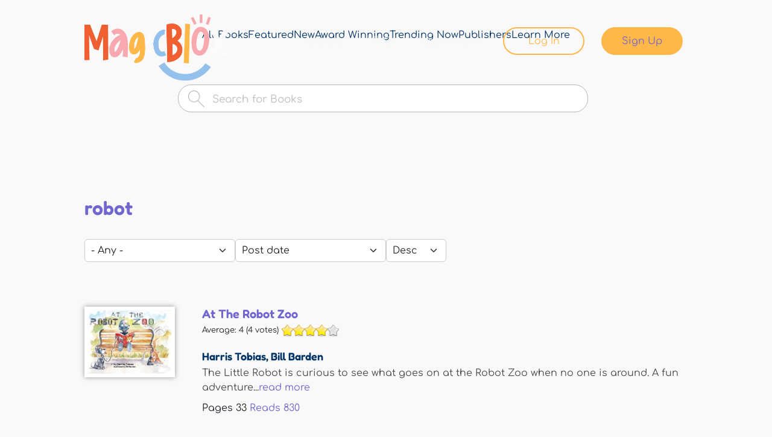

--- FILE ---
content_type: text/html; charset=utf-8
request_url: https://magicblox.com/category/key-words/robot
body_size: 11378
content:
<!DOCTYPE html PUBLIC "-//W3C//DTD XHTML+RDFa 1.0//EN"
  "http://www.w3.org/MarkUp/DTD/xhtml-rdfa-1.dtd">
<html xmlns="http://www.w3.org/1999/xhtml" xml:lang="en" version="XHTML+RDFa 1.0" dir="ltr"
  xmlns:fb="http://www.facebook.com/2008/fbml"
  xmlns:og="http://ogp.me/ns#"
  xmlns:content="http://purl.org/rss/1.0/modules/content/"
  xmlns:dc="http://purl.org/dc/terms/"
  xmlns:foaf="http://xmlns.com/foaf/0.1/"
  xmlns:rdfs="http://www.w3.org/2000/01/rdf-schema#"
  xmlns:sioc="http://rdfs.org/sioc/ns#"
  xmlns:sioct="http://rdfs.org/sioc/types#"
  xmlns:skos="http://www.w3.org/2004/02/skos/core#"
  xmlns:xsd="http://www.w3.org/2001/XMLSchema#">

<head profile="http://www.w3.org/1999/xhtml/vocab">
  <!--[if IE]><![endif]-->
<link rel="dns-prefetch" href="//www.google-analytics.com" />
<link rel="preconnect" href="//www.google-analytics.com" />
<link rel="dns-prefetch" href="//stats.g.doubleclick.net" />
<link rel="preconnect" href="//stats.g.doubleclick.net" />
<meta http-equiv="Content-Type" content="text/html; charset=utf-8" />
<link rel="alternate" type="application/rss+xml" title="robot" href="https://magicblox.com/taxonomy/term/30/0/feed" />
<link rel="shortcut icon" href="https://magicblox.com/sites/all/themes/blox/magicblox.ico" type="image/vnd.microsoft.icon" />
<!-- Google tag (gtag.js) --><script async src="https://www.googletagmanager.com/gtag/js?id=G-R1WB2C5D27"></script><script>window.dataLayer = window.dataLayer || []; function gtag(){dataLayer.push(arguments);} gtag('js', new Date()); gtag('config', 'G-R1WB2C5D27');</script>
      <!-- Hotjar Tracking Code for MagicBlox -->
      <script>
      (function(h,o,t,j,a,r){
          h.hj=h.hj||function(){(h.hj.q=h.hj.q||[]).push(arguments)};
          h._hjSettings={hjid:3800938,hjsv:6};
          a=o.getElementsByTagName('head')[0];
          r=o.createElement('script');r.async=1;
          r.src=t+h._hjSettings.hjid+j+h._hjSettings.hjsv;
          a.appendChild(r);
      })(window,document,'https://static.hotjar.com/c/hotjar-','.js?sv=');
      </script>
    
      <!-- Meta Pixel Code -->
      <script>
        !function(f,b,e,v,n,t,s)
        {if(f.fbq)return;n=f.fbq=function(){n.callMethod?
        n.callMethod.apply(n,arguments):n.queue.push(arguments)};
        if(!f.fbq)f.fbq=n;n.push=n;n.loaded=!0;n.version='2.0';
        n.queue=[];t=b.createElement(e);t.async=!0;
        t.src=v;s=b.getElementsByTagName(e)[0];
        s.parentNode.insertBefore(t,s)}(window, document,'script',
        'https://connect.facebook.net/en_US/fbevents.js');
        fbq('init', '1999789693498862');
        fbq('track', 'PageView');
      </script>
      <noscript><img height="1" width="1" style="display:none" src="https://www.facebook.com/tr?id=1999789693498862&ev=PageView&noscript=1" /></noscript>
      <!-- End Meta Pixel Code  -->
    <meta name="viewport" content="width=device-width, initial-scale=1.0, minimum-scale=1.0, maximum-scale=1.0" />
<meta name="generator" content="Drupal 7 (https://www.drupal.org)" />
<link rel="canonical" href="https://magicblox.com/category/key-words/robot" />
<link rel="shortlink" href="https://magicblox.com/taxonomy/term/30" />
<meta property="og:site_name" content="MagicBlox" />
<meta property="og:type" content="article" />
<meta property="og:title" content="robot" />
<meta property="og:url" content="https://magicblox.com/category/key-words/robot" />
<meta name="twitter:card" content="summary" />
<meta name="twitter:title" content="robot" />
<meta name="twitter:url" content="https://magicblox.com/category/key-words/robot" />
<meta name="dcterms.title" content="robot" />
<meta name="dcterms.type" content="Text" />
<meta name="dcterms.format" content="text/html" />
<meta name="dcterms.identifier" content="https://magicblox.com/category/key-words/robot" />
<meta property="al:ios:url" content="https://apps.apple.com/us/app/magicblox-book-library/id1484685532" />
<meta property="al:ios:app_store_id" content="1484685532" />
<meta property="al:ios:app_name" content="MagicBlox Book Library" />
<meta property="al:ipad:url" content="https://apps.apple.com/us/app/magicblox-book-library/id1484685532" />
<meta property="al:ipad:app_store_id" content="1484685532" />
<meta property="al:ipad:app_name" content="MagicBlox Book Library" />
<meta property="al:iphone:url" content="https://apps.apple.com/us/app/magicblox-book-library/id1484685532" />
<meta property="al:iphone:app_store_id" content="1484685532" />
<meta property="al:iphone:app_name" content="MagicBlox Book Library" />
<meta name="apple-itunes-app" content="app-id=1484685532" />
  <title>robot | MagicBlox Kid's Books by Keyword</title>
  <script type="text/javascript">
<!--//--><![CDATA[//><!--
for(var fonts=document.cookie.split("advaggf"),i=0;i<fonts.length;i++){var font=fonts[i].split("="),pos=font[0].indexOf("ont_");-1!==pos&&(window.document.documentElement.className+=" "+font[0].substr(4).replace(/[^a-zA-Z0-9\-]/g,""))}if(void 0!==Storage){fonts=JSON.parse(localStorage.getItem("advagg_fonts"));var current_time=(new Date).getTime();for(var key in fonts)fonts[key]>=current_time&&(window.document.documentElement.className+=" "+key.replace(/[^a-zA-Z0-9\-]/g,""))}
//--><!]]>
</script>
<link type="text/css" rel="stylesheet" href="/advagg_css/css__NH6j5MczfLfv8J5MBihiQQFa-zWFYuNL1IBfQDosTrM__n1nQRZxZHn54jRUwIzI2UCopGc2gP0hcgb2aiiDNHVw__yN1F6txBx118mB8mgcFvhiXCcyPG8YHp14MXtemyHOg.css" media="all" />
<link type="text/css" rel="stylesheet" href="/advagg_css/css__xFJ6wKPSMwF2wtvwlhIrZQGEAPmzKDe9xtutLMRLpIo__8eAZqFYrPhKApVlzLfGTFQ-MMO1p9vewAKCbguf_cFI__yN1F6txBx118mB8mgcFvhiXCcyPG8YHp14MXtemyHOg.css" media="screen" />
<link type="text/css" rel="stylesheet" href="/advagg_css/css__Lf9G-0aCuO1YOeHpVpxqr8G8TIgqOol-QWz2iNHwbN4__72_9pwihYb1UuPPSxeJzQoD7kTkAnQ9aFfX6MpqSjh8__yN1F6txBx118mB8mgcFvhiXCcyPG8YHp14MXtemyHOg.css" media="all" />
<link type="text/css" rel="stylesheet" href="/advagg_css/css__cYwH4OZ601QbfcPFeJgpAaTOE0NyjYXP8N-AHukB0Hs__uC8VjGt0CzYsAjeHBx0VCBaJjRhKKVKeL6kEBjUDHUk__yN1F6txBx118mB8mgcFvhiXCcyPG8YHp14MXtemyHOg.css" media="print" />

<!--[if lt IE 9]>
<link type="text/css" rel="stylesheet" href="/advagg_css/css__i0NGamf7SdtDg3PyPzw44b6jPvqfj7SMMWY8VxN6go0__fMtZ2CoHt1fmfshvKZGnpyM2uxS5gRLWk5_uiqUYDUE__yN1F6txBx118mB8mgcFvhiXCcyPG8YHp14MXtemyHOg.css" media="all" />
<![endif]-->

<!--[if lte IE 7]>
<link type="text/css" rel="stylesheet" href="/sites/all/themes/blox/css/ie.css?t0esqa" media="all" />
<![endif]-->
  <script type="text/javascript" defer="defer" src="https://magicblox.com/s3fs-js/google_tag/google_tag_magicblox_production/google_tag.script.js"></script>
<script type="text/javascript" src="/advagg_js/js__NaNYdExCOIUEYq3qgxjO6uDdyHZqILUTuIJ6Tdl4lCs__V_r4Qzj2SlW_IoYt4RbulsOZSo8zZwoE7aaCm2CDIfA__yN1F6txBx118mB8mgcFvhiXCcyPG8YHp14MXtemyHOg.js"></script>
<script type="text/javascript" src="/advagg_js/js__LOTzmTjOEyBYTRa73tu6Fj3qY7yfNxJxX3y1JUwojnc__40YrL2aSiZmfap0peqfapAZpogiJynGBflb-zJ7vQQo__yN1F6txBx118mB8mgcFvhiXCcyPG8YHp14MXtemyHOg.js" defer="defer" async="async"></script>
<script type="text/javascript" src="/advagg_js/js__L3IyqmY-4XB_gEYmcpiWK_yCCbX4ZSZtf2IxMALBMlQ__HMf_Eolm0uO0op0jZExepzKmI5lx7yJ92JwKWxr6aJw__yN1F6txBx118mB8mgcFvhiXCcyPG8YHp14MXtemyHOg.js"></script>
<script type="text/javascript">
<!--//--><![CDATA[//><!--
(function(i,s,o,g,r,a,m){i["GoogleAnalyticsObject"]=r;i[r]=i[r]||function(){(i[r].q=i[r].q||[]).push(arguments)},i[r].l=1*new Date();a=s.createElement(o),m=s.getElementsByTagName(o)[0];a.async=1;a.src=g;m.parentNode.insertBefore(a,m)})(window,document,"script","https://www.google-analytics.com/analytics.js","ga");ga("create", "UA-16902986-1", {"cookieDomain":"auto"});ga("require", "displayfeatures");ga("send", "pageview");
//--><!]]>
</script>
<script type="text/javascript" src="/advagg_js/js__FEsOL3i3-0AUgYSFNsI9l_rAQ8MMxNQbhWCSxYHe6rI__UkRy-wQFegyv5_ca48H8Bdi_qZQ8zn0Q1ky_VYXZnDE__yN1F6txBx118mB8mgcFvhiXCcyPG8YHp14MXtemyHOg.js"></script>
<script type="text/javascript" src="/advagg_js/js__E3u8USQplSZ5KJ7H1a04va3fLnxx2SBJ-VuwgI4-0Sk__AdhAFZ5QAk_VrKkFUOCnxJb9ANrhuWlKf15A7QHm14M__yN1F6txBx118mB8mgcFvhiXCcyPG8YHp14MXtemyHOg.js" defer="defer" async="async"></script>
<script type="text/javascript" src="/advagg_js/js__wbMpAg9WAuGCn3JYknLVVfZ9w1gPikGXJtzDxxvCiUY__RflYgJXtOy1zPOeh-QFrsh2HMuvxfsei0G0rqSTqpZE__yN1F6txBx118mB8mgcFvhiXCcyPG8YHp14MXtemyHOg.js"></script>
<script type="text/javascript">
<!--//--><![CDATA[//><!--
jQuery.extend(Drupal.settings, {"basePath":"\/","pathPrefix":"","setHasJsCookie":0,"ajaxPageState":{"theme":"blox","theme_token":"eXPfxn6iim6iEmNrews3NsUfb4Iei7aU6ZxaCDpT6lw","jquery_version":"1.8","css":{"modules\/system\/system.base.css":1,"modules\/system\/system.menus.css":1,"modules\/system\/system.messages.css":1,"modules\/system\/system.theme.css":1,"sites\/all\/modules\/contrib\/blazy\/css\/blazy.css":1,"sites\/all\/modules\/contrib\/blazy\/css\/components\/blazy.column.css":1,"sites\/all\/modules\/contrib\/blazy\/css\/components\/blazy.filter.css":1,"sites\/all\/modules\/contrib\/blazy\/css\/components\/blazy.grid.css":1,"sites\/all\/modules\/contrib\/blazy\/css\/components\/blazy.ratio.css":1,"sites\/all\/modules\/contrib\/blazy\/css\/components\/blazy.loading.css":1,"sites\/all\/modules\/contrib\/simplenews\/simplenews.css":1,"modules\/comment\/comment.css":1,"sites\/all\/modules\/contrib\/date\/date_api\/date.css":1,"sites\/all\/modules\/contrib\/date\/date_popup\/themes\/datepicker.1.7.css":1,"modules\/field\/theme\/field.css":1,"sites\/all\/modules\/contrib\/invite2\/modules\/invite_by_email\/css\/invite_by_email.css":1,"sites\/all\/modules\/contrib\/logintoboggan\/logintoboggan.css":1,"sites\/all\/modules\/custom\/magicblox_anon_prompt\/css\/magicblox_anon_prompt.css":1,"sites\/all\/modules\/custom\/magicblox_base\/css\/magicblox_base.admin.css":1,"modules\/node\/node.css":1,"modules\/search\/search.css":1,"modules\/user\/user.css":1,"sites\/all\/modules\/contrib\/workflow\/workflow_admin_ui\/workflow_admin_ui.css":1,"sites\/all\/modules\/contrib\/extlink\/css\/extlink.css":1,"sites\/all\/modules\/custom\/magicblox_user_register\/register.css":1,"sites\/all\/modules\/contrib\/views\/css\/views.css":1,"sites\/all\/modules\/contrib\/colorbox\/styles\/stockholmsyndrome\/colorbox_style.css":1,"sites\/all\/modules\/contrib\/ctools\/css\/ctools.css":1,"sites\/all\/modules\/custom\/magicblox_user_register\/register_ms_v2.css":1,"sites\/all\/modules\/contrib\/fivestar\/css\/fivestar.css":1,"sites\/all\/libraries\/superfish\/css\/superfish.css":1,"sites\/all\/themes\/blox\/css\/layout.css":1,"sites\/all\/themes\/blox\/css\/blox.styles.css":1,"sites\/all\/themes\/blox\/chosen\/chosen.css":1,"sites\/all\/themes\/blox\/css\/colorbox.css":1,"sites\/all\/themes\/blox\/assets\/css\/bootstrap.css":1,"sites\/all\/themes\/blox\/libraries\/mmenu\/mmenu.css":1,"sites\/all\/themes\/blox\/libraries\/slick\/slick.css":1,"sites\/all\/themes\/blox\/assets\/css\/styles.css":1,"sites\/all\/themes\/blox\/css\/print.css":1,"sites\/all\/themes\/blox\/css\/ie8.css":1,"sites\/all\/themes\/blox\/css\/ie.css":1,"sites\/all\/themes\/blox\/css\/ie6.css":1},"js":{"sites\/all\/modules\/contrib\/addthis\/addthis.js":1,"https:\/\/magicblox.com\/s3fs-js\/google_tag\/google_tag_magicblox_production\/google_tag.script.js":1,"sites\/all\/modules\/contrib\/jquery_update\/replace\/jquery\/1.8\/jquery.min.js":1,"misc\/jquery-extend-3.4.0.js":1,"misc\/jquery-html-prefilter-3.5.0-backport.js":1,"misc\/jquery.once.js":1,"misc\/drupal.js":1,"sites\/all\/libraries\/blazy\/blazy.min.js":1,"sites\/all\/modules\/contrib\/blazy\/js\/dblazy.min.js":1,"sites\/all\/modules\/contrib\/blazy\/js\/bio.min.js":1,"sites\/all\/modules\/contrib\/blazy\/js\/bio.media.min.js":1,"sites\/all\/modules\/contrib\/blazy\/js\/blazy.load.min.js":1,"sites\/all\/modules\/contrib\/jquery_update\/replace\/ui\/external\/jquery.cookie.js":1,"sites\/all\/modules\/contrib\/jquery_update\/replace\/misc\/jquery.form.min.js":1,"sites\/all\/libraries\/fontfaceobserver\/fontfaceobserver.js":1,"misc\/form-single-submit.js":1,"misc\/ajax.js":1,"sites\/all\/modules\/contrib\/jquery_update\/js\/jquery_update.js":1,"sites\/all\/modules\/contrib\/admin_menu\/admin_devel\/admin_devel.js":1,"sites\/all\/modules\/contrib\/autoupload\/js\/autoupload.js":1,"sites\/all\/modules\/custom\/magicblox_user_register\/js\/magicblox_user_register.js":1,"sites\/all\/modules\/custom\/magicblox_popup\/magicblox_popup.js":1,"sites\/all\/libraries\/colorbox\/jquery.colorbox-min.js":1,"sites\/all\/modules\/contrib\/colorbox\/js\/colorbox.js":1,"sites\/all\/modules\/contrib\/colorbox\/styles\/stockholmsyndrome\/colorbox_style.js":1,"sites\/all\/modules\/contrib\/colorbox\/js\/colorbox_load.js":1,"sites\/all\/modules\/custom\/magicblox_amplitude\/js\/magicblox_amplitude.init.js":1,"sites\/all\/modules\/custom\/magicblox_amplitude\/js\/magicblox_amplitude.events.js":1,"sites\/all\/modules\/custom\/magicblox_amplitude\/js\/magicblox_amplitude.custom.js":1,"sites\/all\/modules\/custom\/magicblox_anon_prompt\/js\/magicblox_anon_prompt.js":1,"sites\/all\/modules\/contrib\/ctools\/js\/auto-submit.js":1,"sites\/all\/modules\/contrib\/fivestar\/js\/fivestar.js":1,"sites\/all\/modules\/contrib\/views\/js\/base.js":1,"misc\/progress.js":1,"sites\/all\/modules\/contrib\/views\/js\/ajax_view.js":1,"sites\/all\/modules\/contrib\/google_analytics\/googleanalytics.js":1,"sites\/all\/modules\/contrib\/google_analytics_et\/js\/google_analytics_et.js":1,"sites\/all\/modules\/contrib\/advagg\/advagg_font\/advagg_font.js":1,"sites\/all\/modules\/contrib\/extlink\/js\/extlink.js":1,"sites\/all\/libraries\/superfish\/jquery.hoverIntent.minified.js":1,"sites\/all\/libraries\/superfish\/sfsmallscreen.js":1,"sites\/all\/libraries\/superfish\/supposition.js":1,"sites\/all\/libraries\/superfish\/superfish.js":1,"sites\/all\/libraries\/superfish\/supersubs.js":1,"sites\/all\/modules\/contrib\/superfish\/superfish.js":1,"sites\/all\/themes\/blox\/js\/footable.core.min.js":1,"sites\/all\/themes\/blox\/js\/jquery.prettydropdowns.js":1,"sites\/all\/themes\/blox\/libraries\/jquery.debounce-1.0.5.js":1,"sites\/all\/themes\/blox\/libraries\/mmenu\/mmenu.js":1,"sites\/all\/themes\/blox\/libraries\/slick\/slick.js":1,"sites\/all\/themes\/blox\/js\/breakpoints-helper.js":1,"sites\/all\/themes\/blox\/js\/blox.js":1,"sites\/all\/themes\/blox\/js\/mobile-menu.js":1,"sites\/all\/themes\/blox\/js\/global.js":1,"sites\/all\/themes\/blox\/js\/homepage-carousel.js":1,"sites\/all\/themes\/blox\/js\/user-says-carousel.js":1}},"colorbox":{"opacity":"0.85","current":"{current} of {total}","previous":"\u00ab Prev","next":"Next \u00bb","close":"Close","maxWidth":"98%","maxHeight":"98%","fixed":true,"mobiledetect":true,"mobiledevicewidth":"480px","specificPagesDefaultValue":"admin*\nimagebrowser*\nimg_assist*\nimce*\nnode\/add\/*\nnode\/*\/edit\nprint\/*\nprintpdf\/*\nsystem\/ajax\nsystem\/ajax\/*"},"amplitude":{"api_key":"b9dc64c4c776630b668de5180a40d9da","user_id":null,"events":[{"name":"Landing Page","properties":{"Page name":"robot"}}]},"magicblox":{"user_anon":true},"magicblox_user_register":{"allow_trial":true},"magicblox_popup":{"close_on_load":["\u003Cfront\u003E","\/","\/user","\/books\/featured","\/search","\/upload","\/pricing"],"uid":0,"disallowed":["\u003Cfront\u003E","","user","books\/featured","search","upload","pricing"],"membership":null},"urlIsAjaxTrusted":{"\/taxonomy\/term\/30\/0":true,"\/views\/ajax":true,"\/search":true},"views":{"ajax_path":"\/views\/ajax","ajaxViews":{"views_dom_id:ba42cd536f9b007433fbdc964c51f100":{"view_name":"taxonomy_term","view_display_id":"page","view_args":"30\/0","view_path":"taxonomy\/term\/30","view_base_path":"taxonomy\/term\/%","view_dom_id":"ba42cd536f9b007433fbdc964c51f100","pager_element":0}}},"better_exposed_filters":{"views":{"taxonomy_term":{"displays":{"page":{"filters":{"keys":{"required":false},"field_readinglevel_tid":{"required":false}}}}}}},"googleanalytics":{"trackOutbound":1,"trackMailto":1,"trackDownload":1,"trackDownloadExtensions":"7z|aac|arc|arj|asf|asx|avi|bin|csv|doc(x|m)?|dot(x|m)?|exe|flv|gif|gz|gzip|hqx|jar|jpe?g|js|mp(2|3|4|e?g)|mov(ie)?|msi|msp|pdf|phps|png|ppt(x|m)?|pot(x|m)?|pps(x|m)?|ppam|sld(x|m)?|thmx|qtm?|ra(m|r)?|sea|sit|tar|tgz|torrent|txt|wav|wma|wmv|wpd|xls(x|m|b)?|xlt(x|m)|xlam|xml|z|zip","trackColorbox":1},"googleAnalyticsETSettings":{"selectors":[{"event":"mousedown","selector":"#block-magicblox-user-register-mb-user-register-prompt-main #edit-submit","category":"Registration","action":"click","label":"Home Page Hero - Register button"},{"event":"mousedown","selector":"#hph_register","category":"Registration","action":"click","label":"Header - Register button"},{"event":"mousedown","selector":"#hph_signin","category":"Registration","action":"click","label":"Header - Sign In button"},{"event":"mousedown","selector":"#sidebar-second a","category":"Registration","action":"click","label":"Start Reading Block - Register button"},{"event":"mousedown","selector":"#cb-content #user-login .form-wrapper #edit-submit","category":"Registration","action":"click","label":"Lightbox Sign In button"},{"event":"mousedown","selector":".cb #edit-register-link","category":"Registration","action":"click","label":"Lightbox Register button"},{"event":"mousedown","selector":"#cb-content #magicblox-user-register-signup .form-wrapper #edit-submit","category":"Registration","action":"click","label":"Lightbox Registration Form - Next button"},{"event":"mousedown","selector":"#cb-content #membership-add .ms-link-mpid-ms_membership_12 .link","category":"Registration","action":"click","label":"Lightbox Select Access Pass - Ladybug button"},{"event":"mousedown","selector":"#cb-content #membership-add .ms-link-mpid-ms_membership_14 .link","category":"Registration","action":"click","label":"Lightbox Select Access Pass - Book Worm button"},{"event":"mousedown","selector":"#cb-content #membership-add .ms-link-mpid-ms_membership_24 .link","category":"Registration","action":"click","label":"Lightbox Select Access Pass - Book Worm button"},{"event":"mousedown","selector":"#cb-content #membership-add .ms-link-mpid-ms_membership_13 .link","category":"Registration","action":"click","label":"Lightbox Select Access Pass - Butterfly button"},{"event":"mousedown","selector":"#cb-content #membership-add .ms-link-mpid-ms_membership_25 .link","category":"Registration","action":"click","label":"Lightbox Select Access Pass - Butterfly button"},{"event":"mousedown","selector":"#cb-content #membership-add .ms-link-mpid-ms_membership_16 .link","category":"Registration","action":"click","label":"Lightbox Limited Offer Page - Get 1 Year for $10 button"},{"event":"mousedown","selector":"#cb-content .butter-no-thanks a","category":"Registration","action":"click","label":"Lightbox Limited Offer Page - No Thanks link"},{"event":"mousedown","selector":"#cb-content .ms_cart_right #edit-submit","category":"Registration","action":"click","label":"Lightbox Checkout - Proceed to payment button"},{"event":"mousedown","selector":"#cb-content .ms_stripe_payment_form #edit-submit","category":"Registration","action":"click","label":"Lightbox Credit Card form - Pay $$ button"},{"event":"mousedown","selector":"#cb-content #magicblox-user-register-thank-you.cont-12","category":"Registration","action":"click","label":"Lightbox Ladybug Thank You page - Continue button"},{"event":"mousedown","selector":"#cb-content #magicblox-user-register-thank-you.cont-14","category":"Registration","action":"click","label":"Lightbox Bookworm Thank You page - Continue button"},{"event":"mousedown","selector":"#cb-content #magicblox-user-register-thank-you.cont-13","category":"Registration","action":"click","label":"Lightbox Butterfly Thank You page - Continue button"},{"event":"mousedown","selector":"#user-login .form-wrapper #edit-submit","category":"Registration","action":"click","label":"Sign In button"},{"event":"mousedown","selector":"#edit-register-link","category":"Registration","action":"click","label":"Register button"},{"event":"mousedown","selector":"#magicblox-user-register-signup .form-wrapper #edit-submit","category":"Registration","action":"click","label":"Registration Form - Next button"},{"event":"mousedown","selector":"#membership-add .ms-link-mpid-ms_membership_12 .link","category":"Registration","action":"click","label":"Select Access Pass - Ladybug button"},{"event":"mousedown","selector":"#membership-add .ms-link-mpid-ms_membership_14 .link","category":"Registration","action":"click","label":"Select Access Pass - Book Worm button"},{"event":"mousedown","selector":"#membership-add .ms-link-mpid-ms_membership_24 .link","category":"Registration","action":"click","label":"Select Access Pass - Book Worm button"},{"event":"mousedown","selector":"#membership-add .ms-link-mpid-ms_membership_13 .link","category":"Registration","action":"click","label":"Select Access Pass - Butterfly button"},{"event":"mousedown","selector":"#membership-add .ms-link-mpid-ms_membership_25 .link","category":"Registration","action":"click","label":"Select Access Pass - Butterfly button"},{"event":"mousedown","selector":"#membership-add .ms-link-mpid-ms_membership_16 .link","category":"Registration","action":"click","label":"Limited Offer Page - Get 1 Year for $10 button"},{"event":"mousedown","selector":".butter-no-thanks a","category":"Registration","action":"click","label":"Limited Offer Page - No Thanks link"},{"event":"mousedown","selector":".ms_cart_right #edit-submit","category":"Registration","action":"click","label":"Checkout - Proceed to payment button"},{"event":"mousedown","selector":".ms_stripe_payment_form #edit-submit","category":"Registration","action":"click","label":"Credit Card form - Pay $$ button"},{"event":"mousedown","selector":"#magicblox-user-register-thank-you.cont-12","category":"Registration","action":"click","label":"Ladybug Thank You page - Continue button"},{"event":"mousedown","selector":"#magicblox-user-register-thank-you.cont-14","category":"Registration","action":"click","label":"Bookworm Thank You page - Continue button"},{"event":"mousedown","selector":"#magicblox-user-register-thank-you.cont-13","category":"Registration","action":"click","label":"Butterfly Thank You page - Continue button"}],"settings":[]},"advagg_font":{"museo500regular":"Museo500Regular","baloobhairegular":"BalooBhaiRegular","lucidagrande":"LucidaGrande","museo700regular":"Museo700Regular","arial":"Arial","museo300regular":"Museo300Regular","helvetica-neue":"Helvetica Neue","lucida-grande":"Lucida Grande"},"advagg_font_storage":1,"advagg_font_cookie":1,"advagg_font_no_fout":0,"superfish":{"3":{"id":"3","sf":{"animation":{"opacity":"show","height":"show"},"speed":"fast","autoArrows":false,"dropShadows":false},"plugins":{"smallscreen":{"mode":"window_width","breakpoint":812,"breakpointUnit":"px","type":"select","addSelected":true,"title":"Library Menu"},"supposition":true,"supersubs":true}}},"extlink":{"extTarget":"_blank","extClass":0,"extLabel":"(link is external)","extImgClass":0,"extIconPlacement":"append","extSubdomains":1,"extExclude":"","extInclude":"","extCssExclude":"","extCssExplicit":"","extAlert":0,"extAlertText":"This link will take you to an external web site. We are not responsible for their content.","mailtoClass":0,"mailtoLabel":"(link sends e-mail)","extUseFontAwesome":false},"blazy":{"loadInvisible":false,"offset":100,"saveViewportOffsetDelay":50,"validateDelay":25},"blazyIo":{"enabled":true,"disconnect":false,"rootMargin":"0px","threshold":[0]}});
//--><!]]>
</script>
</head>
<body class="html not-front not-logged-in no-sidebars page-taxonomy page-taxonomy-term page-taxonomy-term- page-taxonomy-term-30 footer-columns" >
  <div id="skip-link">
    <a href="#main-content" class="element-invisible element-focusable">Skip to main content</a>
  </div>
    <!--[if lt IE 7]>
<script type="text/javascript" src="DD_roundies.js"></script>
<script type="text/javascript">
  DD_roundies.addRule('.roundify', '10px');
</script>
<![endif]-->
<!-- include jQuery library -->
<div class="dialog-off-canvas-main-canvas">
<div class="mobile-menu-wrapper" tabindex="-1">
  <ul id="mobileMenu"></ul>
</div>
<div id="page-wrapper">
  <div id="page">
    <div class="ie7message">
      <p>Your browser is not supported. Please consider upgrading to a newer browser.</p>
    </div>
    <div id="header" class="header">
      <div class="container">
                  <a href="/" title="Home" rel="home" id="logo">
            <img src="https://magicblox.com/sites/all/themes/blox/logo.png" alt="Home" />
          </a>
        
                  <div id="name-and-slogan"  class="element-invisible">

                                          <div id="site-name"  class="element-invisible">
                  <strong>
                    <a href="/" title="Home" rel="home"><span>MagicBlox</span></a>
                  </strong>
                </div>
                          
                          <div id="site-slogan"  class="element-invisible">
                Your Kid's Book Library              </div>
            
          </div> <!-- /#name-and-slogan -->
        
                    <div class="region region-header">
    <div id="block-system-user-menu" class="block block-system block-menu">

    
  <div class="content">
    <ul class="menu clearfix"><li class="first leaf"><a href="/books">Library</a></li>
<li class="leaf"><a href="/support" title="Find Answers to Your Questions">FAQ</a></li>
<li class="leaf"><a href="/how-it-works">Learn More</a></li>
<li class="leaf"><a href="/user/login" title="Sign In to Continue Reading Online Kid&#039;s Books" id="hph_signin">Log In</a></li>
<li class="last leaf"><a href="/user/register" title="Register to Start Reading Online Kid&#039;s Books for Free" id="hph_register">Sign Up</a></li>
</ul>  </div>
</div>
  </div>
        
        <div class="menu__item" id="mobile-menu-trigger">
          <a class="menu__link" href="#">
            <div class="hamburger">
              <span class="line line--top"></span>
              <span class="line line--middle"></span>
              <span class="line line--bottom"></span>
            </div>
          </a>
        </div>
      </div>
    </div>

    <div id="main-wrapper" class="clearfix">
      <div class="main-shadow">

                    <div class="region region-banner">
    <div id="block-superfish-3" class="block block-superfish">

    
  <div class="content">
    <ul  id="superfish-3" class="menu sf-menu sf-menu-library sf-horizontal sf-style-none sf-total-items-7 sf-parent-items-0 sf-single-items-7"><li id="menu-1982-3" class="first odd sf-item-1 sf-depth-1 sf-no-children"><a href="/books" title="Show our Complete List of Kid&#039;s Books" class="sf-depth-1">All Books</a></li><li id="menu-1983-3" class="middle even sf-item-2 sf-depth-1 sf-no-children"><a href="/books/featured" title="Show Only Featured Kid&#039;s Books" class="sf-depth-1">Featured</a></li><li id="menu-1984-3" class="middle odd sf-item-3 sf-depth-1 sf-no-children"><a href="/books/recently-added" title="Show Kid&#039;s Books that were Recently Added" class="sf-depth-1">New</a></li><li id="menu-1987-3" class="middle even sf-item-4 sf-depth-1 sf-no-children"><a href="/books/award-winning" class="sf-depth-1">Award Winning</a></li><li id="menu-1986-3" class="middle odd sf-item-5 sf-depth-1 sf-no-children"><a href="/books/most-read" title="Books with the most reads in the past 24 hours" class="sf-depth-1">Trending Now</a></li><li id="menu-5376-3" class="middle even sf-item-6 sf-depth-1 sf-no-children"><a href="/publishers" title="List of MagicBlox Publishers" class="sf-depth-1">Publishers</a></li><li id="menu-4676-3" class="last odd sf-item-7 sf-depth-1 sf-no-children"><a href="/how-it-works" title="Learn how MagicBlox lets Children Discover Books to Read" class="sf-depth-1">Learn More</a></li></ul>  </div>
</div>
<div id="block-views-exp-search-page-page-1" class="block block-views" >
  <div class="container--full">
    <div class="container">
                    
        <div class="content" >
          <form action="/search" method="get" id="views-exposed-form-search-page-page-1" accept-charset="UTF-8"><div><div class="views-exposed-form">
  <div class="views-exposed-widgets clearfix">
          <div id="edit-keys-wrapper" class="views-exposed-widget views-widget-filter-keys">
                        <div class="views-widget">
          <div class="form-item form-type-textfield form-item-keys">
 <input placeholder="Search for Books" type="text" id="edit-keys" name="keys" value="" size="15" maxlength="128" class="form-text" />
</div>
        </div>
              </div>
                    <div class="views-exposed-widget views-submit-button">
      <input type="submit" id="edit-submit-search-page" value="Search" class="form-submit" />    </div>
      </div>
</div>
</div></form>        </div>
        <h2 class="search-block--title">Discover Thousands of Books & Audiobooks</h2>
        <p class="search-block--intro">Any reading level, anywhere, anytime  - inspire a love for reading in your child.</p>
    </div>
  </div>
</div>  </div>
        
        
                  <div id="breadcrumb"><h2 class="element-invisible">You are here</h2><div class="breadcrumb"><a href="/">Home</a></div></div>
        
        <div id="main" class="clearfix">

          <div class="container">

            
            <div id="content" class="column">
              <div class="section">
                <a id="main-content"></a>
                                                                  <h1 id="page-title">robot</h1>
                
                
                  <div class="region region-content">
    <div id="block-system-main" class="block block-system">

    
  <div class="content">
    <div class="view view-taxonomy-term view-id-taxonomy_term view-display-id-page view-dom-id-ba42cd536f9b007433fbdc964c51f100">
        
      <div class="view-filters">
      <form class="ctools-auto-submit-full-form" action="/taxonomy/term/30/0" method="get" id="views-exposed-form-taxonomy-term-page" accept-charset="UTF-8"><div><div class="views-exposed-form">
  <div class="views-exposed-widgets clearfix">
          <div id="edit-keys-wrapper" class="views-exposed-widget views-widget-filter-keys">
                  <label for="edit-keys">
            Search          </label>
                        <div class="views-widget">
          <div class="form-item form-type-textfield form-item-keys">
 <input placeholder="Search for Books" type="text" id="edit-keys" name="keys" value="" size="15" maxlength="128" class="form-text" />
</div>
        </div>
              </div>
          <div id="edit-field-readinglevel-tid-wrapper" class="views-exposed-widget views-widget-filter-field_readinglevel_tid">
                  <label for="edit-field-readinglevel-tid">
            Reading Level (field_readinglevel)          </label>
                        <div class="views-widget">
          <div class="form-item form-type-select form-item-field-readinglevel-tid">
 <select id="edit-field-readinglevel-tid" name="field_readinglevel_tid" class="form-select"><option value="All" selected="selected">- Any -</option><option value="2">Beginner (1 to 6)</option><option value="3">Intermediate (6 to 9)</option><option value="4">Advanced (9 to 13)</option></select>
</div>
        </div>
              </div>
              <div class="views-exposed-widget views-widget-sort-by">
        <div class="form-item form-type-select form-item-sort-by">
  <label for="edit-sort-by">Sort by </label>
 <select id="edit-sort-by" name="sort_by" class="form-select"><option value="created" selected="selected">Post date</option><option value="title">Title</option></select>
</div>
      </div>
      <div class="views-exposed-widget views-widget-sort-order">
        <div class="form-item form-type-select form-item-sort-order">
  <label for="edit-sort-order">Order </label>
 <select id="edit-sort-order" name="sort_order" class="form-select"><option value="ASC">Asc</option><option value="DESC" selected="selected">Desc</option></select>
</div>
      </div>
                <div class="views-exposed-widget views-submit-button">
      <input class="ctools-use-ajax ctools-auto-submit-click js-hide form-submit" type="submit" id="edit-submit-taxonomy-term" value="Apply" />    </div>
      </div>
</div>
</div></form>    </div>
  
  
      <div class="view-content">
        <div class="views-row views-row-1 views-row-odd views-row-first">
        <div class="views-row__image">
      
    <div class="views-field views-field-field-thumbnail">        <div class="field-content"><a href="/books/1873-at-the-robot-zoo"><img typeof="foaf:Image" src="https://s3.us-west-2.amazonaws.com/magicblox.com/s3fs-public/styles/librarythumbnail/public/books/4188/1873/4169/thumbnail/1873_robotzoo-interior.jpg?itok=rdQRDz3T" width="150" height="115" alt="At The Robot Zoo" title="At The Robot Zoo" /></a></div>    </div>  </div>
<div class="views-row__content">
          
    <div class="views-field views-field-title">        <span class="field-content"><a href="/books/1873-at-the-robot-zoo">At The Robot Zoo</a></span>    </div>          
    <div class="views-field views-field-field-rating">        <div class="field-content"><div class="clearfix fivestar-average-stars fivestar-average-text"><div class="fivestar-static-item"><div class="form-item form-type-item">
<div class="description"><div class="fivestar-summary fivestar-summary-average-count"><span class="average-rating">Average: <span >4</span></span> <span class="total-votes">(<span >4</span> votes)</span></div></div>
 <div class="fivestar-default"><div class="fivestar-widget-static fivestar-widget-static-vote fivestar-widget-static-5 clearfix"><div class="star star-1 star-odd star-first"><span class="on">4</span></div><div class="star star-2 star-even"><span class="on"></span></div><div class="star star-3 star-odd"><span class="on"></span></div><div class="star star-4 star-even"><span class="on"></span></div><div class="star star-5 star-odd star-last"><span class="off"></span></div></div></div>
</div>
</div></div></div>    </div>          
    <div class="views-field views-field-field-authors-illustrators">        <div class="field-content"><a href="/authors-illustrators/harris-tobias" typeof="skos:Concept" property="rdfs:label skos:prefLabel" datatype="">Harris Tobias</a>, <a href="/authors-illustrators/bill-barden" typeof="skos:Concept" property="rdfs:label skos:prefLabel" datatype="">Bill Barden</a></div>    </div>          
    <div class="views-field views-field-field-publisher-term">        <div class="field-content"></div>    </div>          
    <div class="views-field views-field-nothing">        <span class="field-content"><p><strong></strong>The Little Robot is curious to see what goes on at the Robot Zoo when no one is around. A fun adventure...<a href="/books/1873-at-the-robot-zoo">read more</a></span>    </div>          
    <span class="views-field views-field-field-pages">        <span class="field-content"><span class="field-label">Pages</span> 33</span>    </span>          
    <span class="views-field views-field-fullcount">    <span class="views-label views-label-fullcount">Reads</span>    <span class="field-content">830</span>    </span>  </div>
  </div>
  <div class="views-row views-row-2 views-row-even">
        <div class="views-row__image">
      
    <div class="views-field views-field-field-thumbnail">        <div class="field-content"><a href="/books/1519-symphony-smythe-and-the-baked-bean-birthday-party"><img typeof="foaf:Image" src="https://s3.us-west-2.amazonaws.com/magicblox.com/s3fs-public/styles/librarythumbnail/public/books/4817/1519/2879/thumbnail/1519_1519_symphony-smythe-1-colourmagicblox_pdfx_0.jpg?itok=7zJSVEbM" width="97" height="150" alt="Symphony Smythe and the Baked Bean Birthday Party | MagicBlox Online Kid&#039;s Book" title="Symphony Smythe and the Baked Bean Birthday Party | MagicBlox Online Kid&#039;s Book" /></a></div>    </div>  </div>
<div class="views-row__content">
          
    <div class="views-field views-field-title">        <span class="field-content"><a href="/books/1519-symphony-smythe-and-the-baked-bean-birthday-party">Symphony Smythe and the Baked Bean Birthday Party</a></span>    </div>          
    <div class="views-field views-field-field-rating">        <div class="field-content"><div class="clearfix fivestar-average-stars fivestar-average-text"><div class="fivestar-static-item"><div class="form-item form-type-item">
<div class="description"><div class="fivestar-summary fivestar-summary-average-count"><span class="average-rating">Average: <span >3.7</span></span> <span class="total-votes">(<span >3</span> votes)</span></div></div>
 <div class="fivestar-default"><div class="fivestar-widget-static fivestar-widget-static-vote fivestar-widget-static-5 clearfix"><div class="star star-1 star-odd star-first"><span class="on">3.666665</span></div><div class="star star-2 star-even"><span class="on"></span></div><div class="star star-3 star-odd"><span class="on"></span></div><div class="star star-4 star-even"><span class="on" style="width: 66.6665%"></span></div><div class="star star-5 star-odd star-last"><span class="off"></span></div></div></div>
</div>
</div></div></div>    </div>          
    <div class="views-field views-field-field-authors-illustrators">        <div class="field-content"><a href="/authors-illustrators/christine-hurst" typeof="skos:Concept" property="rdfs:label skos:prefLabel" datatype="">Christine Hurst</a></div>    </div>          
    <div class="views-field views-field-field-publisher-term">        <div class="field-content"><a href="/publishers/prickly-cat-publishing" typeof="skos:Concept" property="rdfs:label skos:prefLabel" datatype="">Prickly Cat Publishing</a></div>    </div>          
    <div class="views-field views-field-nothing">        <span class="field-content"><p>Symphony Smythe just wants a normal birthday party. One with ice cream, cake and fizzy drinks. But her mum and dad have...<a href="/books/1519-symphony-smythe-and-the-baked-bean-birthday-party">read more</a></span>    </div>          
    <span class="views-field views-field-field-pages">        <span class="field-content"><span class="field-label">Pages</span> 48</span>    </span>          
    <span class="views-field views-field-fullcount">    <span class="views-label views-label-fullcount">Reads</span>    <span class="field-content">332</span>    </span>  </div>
  </div>
  <div class="views-row views-row-3 views-row-odd views-row-last">
        <div class="views-row__image">
      
    <div class="views-field views-field-field-thumbnail">        <div class="field-content"><a href="/books/770-mechanimals"><img typeof="foaf:Image" src="https://s3.us-west-2.amazonaws.com/magicblox.com/s3fs-public/styles/librarythumbnail/public/books/1295/770/2018/thumbnail/770_770_mechanimals_full.jpg?itok=dYQNG8_8" width="150" height="148" alt="Mechanimals" title="Mechanimals" /></a></div>    </div>  </div>
<div class="views-row__content">
          
    <div class="views-field views-field-title">        <span class="field-content"><a href="/books/770-mechanimals">Mechanimals</a></span>    </div>          
    <div class="views-field views-field-field-rating">        <div class="field-content"><div class="clearfix fivestar-average-stars fivestar-average-text"><div class="fivestar-static-item"><div class="form-item form-type-item">
<div class="description"><div class="fivestar-summary fivestar-summary-average-count"><span class="average-rating">Average: <span >4.7</span></span> <span class="total-votes">(<span >13</span> votes)</span></div></div>
 <div class="fivestar-default"><div class="fivestar-widget-static fivestar-widget-static-vote fivestar-widget-static-5 clearfix"><div class="star star-1 star-odd star-first"><span class="on">4.69231</span></div><div class="star star-2 star-even"><span class="on"></span></div><div class="star star-3 star-odd"><span class="on"></span></div><div class="star star-4 star-even"><span class="on"></span></div><div class="star star-5 star-odd star-last"><span class="on" style="width: 69.231%"></span></div></div></div>
</div>
</div></div></div>    </div>          
    <div class="views-field views-field-field-authors-illustrators">        <div class="field-content"><a href="/authors-illustrators/chris-tougas" typeof="skos:Concept" property="rdfs:label skos:prefLabel" datatype="">Chris Tougas</a></div>    </div>          
    <div class="views-field views-field-field-publisher-term">        <div class="field-content"><a href="/publishers/orca-book-publishers" typeof="skos:Concept" property="rdfs:label skos:prefLabel" datatype="">Orca Book Publishers</a></div>    </div>          
    <div class="views-field views-field-nothing">        <span class="field-content"><p>When a tornado leaves a farmer with a heap of scrap metal and no animals, his neighbors are sure it's all over for him....<a href="/books/770-mechanimals">read more</a></span>    </div>          
    <span class="views-field views-field-field-pages">        <span class="field-content"><span class="field-label">Pages</span> 36</span>    </span>          
    <span class="views-field views-field-fullcount">    <span class="views-label views-label-fullcount">Reads</span>    <span class="field-content">4,037</span>    </span>  </div>
  </div>
    </div>
  
  
  
  
  
  
</div>  </div>
</div>
  </div>
              </div>
            </div> <!-- /.section, /#content -->

            
          </div>
        </div>

        
      </div>
    </div> <!-- /#main, /#main-wrapper -->

    <div id="footer">
      <div class="container">
        <div class="footer-first">
          <div id="footer-first--first-column">
                          <a href="/" title="Home" rel="home" id="logo">
                <img src="https://magicblox.com/sites/all/themes/blox/logo.png" alt="Home" />
              </a>
            
                            <div class="region region-footer-firstcolumn">
    <div id="block-block-28" class="block block-block">

    
  <div class="content">
    <!-- AddThis Follow BEGIN --><div class="addthis_toolbox addthis_32x32_style addthis_default_style">    </div><script type="text/javascript" src="//s7.addthis.com/js/300/addthis_widget.js#pubid=ra-4fad1f1f31b7b451" async="async"></script><!-- AddThis Follow END -->  </div>
</div>
  </div>
                      </div>
                      <div id="footer-first--second-column">
                <div class="region region-footer-secondcolumn">
    <div id="block-menu-menu-footer-links" class="block block-menu">

    
  <div class="content">
    <ul class="menu clearfix"><li class="first expanded"><a href="/about-us/about-us" title="MagicBlox, An Online Kid&#039;s Book Library">COMPANY</a><ul class="menu clearfix"><li class="first leaf"><a href="/about-us/about-us" title="About the MagicBlox Team">About Us</a></li>
<li class="last leaf"><a href="/about-us/contact-us" title="Contact Us for Support, Licensing, Media or Partnerships">Contact Us</a></li>
</ul></li>
<li class="expanded"><a href="/how-it-works" title="Read Kid&#039;s Books on Your Computer or Tablet Devices for Free">PARENTS</a><ul class="menu clearfix"><li class="first leaf"><a href="/books" title="Online Library of Kid&#039;s Books">Library</a></li>
<li class="leaf"><a href="/how-it-works" title="Learn How to Read Books in our Library">How it Works</a></li>
<li class="last leaf"><a href="/pricing" title="Read Kid&#039;s Books for Free or Upgrade go get Unlimited Access">Pricing</a></li>
</ul></li>
<li class="expanded"><a href="/schools-libraries" title="Elementary Schools and Teachers, Give Your Students Access to Read Books Online">SCHOOLS</a><ul class="menu clearfix"><li class="first leaf"><a href="/schools-libraries" title="Site Licensing for Schools, Libraries and Other Educational Organizations">Special Pricing</a></li>
<li class="last leaf"><a href="/raise-money-for-your-school" title="Raise Money for Your School, Library or Educational Organization">Fundraising</a></li>
</ul></li>
<li class="expanded"><a href="/authors-publishers" title="Kid&#039;s Book Authors &amp; Publishers can Self Publish Books and Earn Money">CREATORS</a><ul class="menu clearfix"><li class="first leaf"><a href="/authors-publishers" title="Learn How Authors, Illustrators and Publishers Earn Money, Get FREE Marketing and FREE Digital Distribution">How it Works</a></li>
<li class="leaf"><a href="/authors-illustrators" title="View a List of Authors &amp; Illustrators with Kid&#039;s Books Published in our Library">Authors &amp; Illustrators</a></li>
<li class="last leaf"><a href="/publishers">Publishers</a></li>
</ul></li>
<li class="expanded"><a href="/terms-of-use" title="Terms of Use and Privacy Policy for MagicBlox Kid&#039;s Book Library">LEGAL</a><ul class="menu clearfix"><li class="first leaf"><a href="/terms-of-use" title="MagicBlox Legal Terms of Use">Terms of Use</a></li>
<li class="leaf"><a href="/privacy-policy" title="MagicBlox Privacy Policy - We Promise to Keep Your Information Private">Privacy Policy</a></li>
<li class="last leaf"><a href="/author-publisher-agreement" title="MagicBlox Creator Community Publishing Agreement">Creator Agreement</a></li>
</ul></li>
<li class="last expanded"><a href="/" title="MagicBlox is a Community of Children, Parents, Teachers, Authors and Publishers">COMMUNITY</a><ul class="menu clearfix"><li class="first leaf"><a href="/invite" title="Share our Online Kid&#039;s Book Library with your Friends">Invite Friends</a></li>
<li class="last leaf"><a href="/support">Help &amp; Support</a></li>
</ul></li>
</ul>  </div>
</div>
  </div>
            </div>
                                <div id="footer-first--third-column">
                <div class="region region-footer-thirdcolumn">
    <div id="block-menu-menu-footer-links-2" class="block block-menu">

    
  <div class="content">
    <ul class="menu clearfix"><li class="first last expanded"><a href="/developer-center">PARTNERS &amp; DEVELOPERS</a><ul class="menu clearfix"><li class="first leaf"><a href="/developer-center#magicblox_api">MagicBlox API</a></li>
<li class="leaf"><a href="/developer-center#ios_android">iOS &amp; Android Reader</a></li>
<li class="leaf"><a href="/user/login?destination=upload" class="upload-a-book">Upload a Book</a></li>
<li class="last leaf"><a href="/user/signup" class="try-free">Try 14 Days Free</a></li>
</ul></li>
</ul>  </div>
</div>
  </div>
            </div>
                  </div>

                  <div class="footer-second">
              <div class="region region-footer">
    <div id="block-block-13" class="block block-block">

    
  <div class="content">
    <p style="text-align: center; ">MagicBlox Inc © <span class="subtask-title" contenteditable="true" data-text="subtask title goes here">2026</span></p>
  </div>
</div>
  </div>
            <div class="footer-second--bg"></div>
          </div>
              </div>
      <div class="footer-elements">
        <div class="footer-elements--left">
          <span class="circle-outline"></span>
          <span class="cloud"></span>
          <span class="plane"></span>
        </div>
        <div class="footer-elements--right">
          <span class="circle"></span>
          <span class="cloud"></span>
          <span class="plane"></span>
        </div>
      </div>
    </div> <!-- /.section, /#footer-wrapper -->
  </div>
</div> <!-- /#page, /#page-wrapper -->
</div>  <script type="text/javascript" src="/advagg_js/js___F8KGWIiHdQfl5bO6Dui8ksNE0NZVOw6z7uq1-lDB4k__tkY0XGqphgKxrpfoJ5XLMot4uI1j7Q6RUQjt3Ugx2Uc__yN1F6txBx118mB8mgcFvhiXCcyPG8YHp14MXtemyHOg.js"></script>
<script defer src="https://static.cloudflareinsights.com/beacon.min.js/vcd15cbe7772f49c399c6a5babf22c1241717689176015" integrity="sha512-ZpsOmlRQV6y907TI0dKBHq9Md29nnaEIPlkf84rnaERnq6zvWvPUqr2ft8M1aS28oN72PdrCzSjY4U6VaAw1EQ==" data-cf-beacon='{"version":"2024.11.0","token":"b1668d3093134524a73021525cfbc566","r":1,"server_timing":{"name":{"cfCacheStatus":true,"cfEdge":true,"cfExtPri":true,"cfL4":true,"cfOrigin":true,"cfSpeedBrain":true},"location_startswith":null}}' crossorigin="anonymous"></script>
</body>
</html>


--- FILE ---
content_type: text/css
request_url: https://magicblox.com/advagg_css/css__Lf9G-0aCuO1YOeHpVpxqr8G8TIgqOol-QWz2iNHwbN4__72_9pwihYb1UuPPSxeJzQoD7kTkAnQ9aFfX6MpqSjh8__yN1F6txBx118mB8mgcFvhiXCcyPG8YHp14MXtemyHOg.css
body_size: 106021
content:
div.toboggan-container{text-align:center}div.toboggan-login-link-container{text-align:left}div.toboggan-login-link-container a{text-decoration:none}div.toboggan-block-message{text-align:left}div.user-login-block{text-align:left}div.user-login-block a{text-align:left}.toboggan-unified #login-message{text-align:center;font-size:2em;line-height:1.2}.toboggan-unified #login-links{text-align:center;font-size:1.5em;line-height:2.7}.toboggan-unified #login-links a{padding:.5em;border:1px #666 solid;background-color:#eee}.toboggan-unified #login-links a:hover{background-color:#ddd}.toboggan-unified #login-links a.lt-active,.toboggan-unified #login-links a.lt-active:hover{background-color:#fff19a;border:2px #333 solid}.toboggan-unified.login #register-form{display:none}.toboggan-unified.register #login-form{display:none}.magicblox-anon-prompt-content{display:none}#colorbox.magicblox-anon-prompt-colorbox,#colorbox.magicblox-anon-prompt-colorbox #cboxContent,#colorbox.magicblox-anon-prompt-colorbox #cboxWrapper{background:0 0;border:none;box-shadow:none}#colorbox.magicblox-anon-prompt-colorbox #cboxClose{display:none !important}.views-exposed-form #edit-timestamp-min,.views-exposed-form #edit-timestamp-max{width:80px}.views-exposed-form #edit-timestamp-wrapper>label{display:none}.views-exposed-form #edit-timestamp-wrapper .form-item{display:inline-block;vertical-align:top}form.node-book-form div[class*=field-available-in-sandbox]{display:none}.node-unpublished{background-color:#fff4f4}.preview .node{background-color:#ffffea}td.revision-current{background:#ffc}.search-form{margin-bottom:1em}.search-form input{margin-top:0;margin-bottom:0}.search-results{list-style:none}.search-results p{margin-top:0}.search-results .title{font-size:1.2em}.search-results li{margin-bottom:1em}.search-results .search-snippet-info{padding-left:1em}.search-results .search-info{font-size:.85em}.search-advanced .criterion{float:left;margin-right:2em}.search-advanced .action{float:left;clear:left}#permissions td.module{font-weight:700}#permissions td.permission{padding-left:1.5em}#permissions tr.odd .form-item,#permissions tr.even .form-item{white-space:normal}#user-admin-settings fieldset .fieldset-description{font-size:.85em;padding-bottom:.5em}#user-admin-roles td.edit-name{clear:both}#user-admin-roles .form-item-name{float:left;margin-right:1em}.password-strength{width:17em;float:right;margin-top:1.4em}.password-strength-title{display:inline}.password-strength-text{float:right;font-weight:700}.password-indicator{background-color:#c4c4c4;height:.3em;width:100%}.password-indicator div{height:100%;width:0;background-color:#47c965}input.password-confirm,input.password-field{width:16em;margin-bottom:.4em}div.password-confirm{float:right;margin-top:1.5em;visibility:hidden;width:17em}div.form-item div.password-suggestions{padding:.2em .5em;margin:.7em 0;width:38.5em;border:1px solid #b4b4b4}div.password-suggestions ul{margin-bottom:0}.confirm-parent,.password-parent{clear:left;margin:0;width:36.3em}.profile{clear:both;margin:1em 0}.profile .user-picture{float:right;margin:0 1em 1em 0}.profile h3{border-bottom:1px solid #ccc}.profile dl{margin:0 0 1.5em}.profile dt{margin:0 0 .2em;font-weight:700}.profile dd{margin:0 0 1em}#workflow_admin_ui_overview .state-name input{margin-right:2em}#workflow_admin_ui_overview .state-status{text-align:center}#workflow_admin_ui_overview .state-count{text-align:right}span.ext{background:url(/sites/all/modules/contrib/extlink/images/extlink_s.png) 2px center no-repeat;width:10px;height:10px;padding-right:12px;text-decoration:none}span.mailto{background:url(/sites/all/modules/contrib/extlink/images/extlink_s.png) -20px center no-repeat;width:10px;height:10px;padding-right:12px;text-decoration:none}@media print{span.ext,span.mailto{display:none;padding:0}}span.extlink i{padding-left:.2em}.membership-plan-link a .ms_membership_select,.membership-plan-link .link .ms_membership_select,.membership-plan-link .link .ms_membership_select{background:#fff;border:1px #000 solid;border-radius:4px}.membership-plan-link a .ms_membership_select,.membership-plan-link .link .ms_membership_select,.membership-plan-link .link .ms_membership_select{border:.5px #3d3c3c solid;background:url(/sites/all/themes/blox/images/cb-button-sprite.png) repeat-x 0 0;color:#fff;font-family:Verdana,sans-serif;font-size:16px;padding:0 20px;height:37px}
.museo500regular .membership-plan-link a .ms_membership_select,.museo500regular .membership-plan-link .link .ms_membership_select,.museo500regular .membership-plan-link .link .ms_membership_select{font-family:'Museo500Regular',Verdana,sans-serif}.membership-plan-link a:hover .ms_membership_select,.membership-plan-link .link:hover .ms_membership_select,.membership-plan-link .link:hover .ms_membership_select{background-position:0 -42px}@media (min-width:710px){.cb #user-login{width:580px}}#edit-register,#user-login #edit-wrap{float:right;position:relative}#user-login #edit-wrap{margin-bottom:-9px;float:left}.cb #user-login .form-item-remember-me label{text-align:left;margin:0;padding:0}#having-trouble{margin:12px 0 0}#main #edit-register-link{float:right}#edit-register-link:hover{background-position:0 -168px}.password-strength{display:none}.password-suggestions{display:none}#magicblox-user-register-signup .registration-caption,#user-register-form .registration-caption{margin-bottom:1em}#magicblox-user-register-signup #edit-simplenews,#magicblox-user-register-signup .field-type-list-boolean,#user-register-form #edit-simplenews,#user-register-form .field-type-list-boolean{clear:left}#magicblox-user-register-signup #edit-simplenews,#user-register-form #edit-simplenews{min-width:200px}#magicblox-user-register-signup #edit-field-upload-book,#user-register-form #edit-field-upload-book{margin-bottom:5em;margin-left:123px;margin-top:-5px;min-width:200px}.notcreator #edit-field-upload-book{display:none}#magicblox-user-register-signup #edit-field-upload-book label,#magicblox-user-register-signup #edit-simplenews label,#user-register-form #edit-field-upload-book label,#user-register-form #edit-simplenews label{margin:0 !important;padding:0}#magicblox-user-register-signup #edit-field-upload-book .form-item,#user-register-form #edit-field-upload-book .form-item{margin-top:-5px}.page-user-signup-creator #magicblox-register-secure-icon{margin-top:-172px}.page-user-signup-creator #magicblox-user-register-signup #edit-field-upload-book{margin-left:0}#magicblox-register-secure-icon{float:right;margin-top:-72px;height:68px;width:110px;text-align:center;background:#fff;overflow:hidden;border-radius:5px}#magicblox-user-register-signup #edit-submit,#user-register-form #edit-submit{margin:0}.notcreator #edit-newsletters .form-item{margin-bottom:5em}.signup-privacy-policy-message{clear:both;max-width:230px;font-size:12px;margin:0 auto;line-height:16px}#magicblox-user-register-signup #edit-submit,#user-register-form #edit-submit{width:121px;text-align:center;padding:0 !important;margin:0}#main #membership-add{width:960px;margin:0 auto}.membership-choose-message,.cb .membership-choose-message{text-align:center;margin:-15px auto 17px auto;font-family:'LucidaGrande';font-size:14px;line-height:14px}.cb .membership-choose-message{margin-top:0}.page-user-access-pass #messages{display:none}.ms-membership-current .membership-plan-link .link:hover{cursor:default}#ms-core-order-items-table,#ms-core-order-items-table tr,#ms-core-order-items-table td,#ms-core-order-items-table th{border:none !important;background:0 0;vertical-align:top}body.page-ms-cart .form-wrapper legend{display:none}#ms-core-get-continue-shopping-button{display:none}body.page-ms-cart #ms-core-order-items-table{float:left}body.page-ms-cart #block-system-main>.content>fieldset{float:right;clear:none;margin:0;padding:0}body.page-ms-cart .ms_cart_field_div{padding-top:2em;clear:left}.thanks-membership-message{color:#4e4848;text-align:center;margin-bottom:20px}#user-register-form label[for=edit-ms-membership-sku]{top:0;bottom:auto}#user-register-form #edit-ms-membership-sku{padding-top:25px}#invite-form #edit-email{height:3em}.views-exposed-form .views-exposed-widget{float:left;padding:.5em 1em 0 0}.views-exposed-form .views-exposed-widget .form-submit{margin-top:1.6em}.views-exposed-form .form-item,.views-exposed-form .form-submit{margin-top:0;margin-bottom:0}.views-exposed-form label{font-weight:700}.views-exposed-widgets{margin-bottom:.5em}.views-align-left{text-align:left}.views-align-right{text-align:right}
.views-align-center{text-align:center}.views-view-grid tbody{border-top:none}.view .progress-disabled{float:none}#colorbox,#cboxOverlay,#cboxWrapper{position:absolute;top:0;left:0;z-index:9999;overflow:hidden}#cboxOverlay{position:fixed;width:100%;height:100%}#cboxMiddleLeft,#cboxBottomLeft{clear:left}#cboxContent{position:relative}#cboxLoadedContent{overflow:auto;-webkit-overflow-scrolling:touch}#cboxTitle{margin:0}#cboxLoadingOverlay,#cboxLoadingGraphic{position:absolute;top:0;left:0;width:100%;height:100%}#cboxPrevious,#cboxNext,#cboxClose,#cboxSlideshow{border:0;padding:0;margin:0;overflow:visible;width:auto;background:0 0;cursor:pointer}#cboxPrevious:active,#cboxNext:active,#cboxClose:active,#cboxSlideshow:active{outline:0}.cboxPhoto{float:left;margin:auto;border:0;display:block;max-width:none}.cboxIframe{width:100%;height:100%;display:block;border:0}#colorbox,#cboxContent,#cboxLoadedContent{-moz-box-sizing:content-box;-webkit-box-sizing:content-box;box-sizing:content-box}#cboxOverlay{background:#000}#colorbox{background:#fff url(/sites/all/modules/contrib/colorbox/styles/stockholmsyndrome/images/bg_tab.png) center bottom repeat-x;-moz-box-shadow:3px 3px 16px #333;-webkit-box-shadow:3px 3px 16px #333;box-shadow:3px 3px 16px #333;-moz-border-radius-bottomleft:9px;-moz-border-radius-bottomright:9px;-webkit-border-bottom-left-radius:9px;-webkit-border-bottom-right-radius:9px;border-bottom-left-radius:9px;border-bottom-right-radius:9px;outline:0}#colorbox,#colorbox div{overflow:visible}#cboxWrapper{-moz-border-radius-bottomleft:9px;-moz-border-radius-bottomright:9px;-webkit-border-bottom-left-radius:9px;-webkit-border-bottom-right-radius:9px;border-bottom-left-radius:9px;border-bottom-right-radius:9px}#cboxTopLeft{width:0;height:0}#cboxTopCenter{height:0}#cboxTopRight{width:0;height:0}#cboxBottomLeft{width:15px;height:10px}#cboxBottomCenter{height:10px}#cboxBottomRight{width:15px;height:10px}#cboxMiddleLeft{width:0}#cboxMiddleRight{width:0}#cboxContent{background:#fff;overflow:hidden;margin-bottom:28px}#cboxError{padding:50px;border:1px solid #ccc}#cboxTitle{left:0;height:38px;color:#313131;padding:0 140px 0 15px;display:table-cell !important;vertical-align:middle;float:none !important}#cboxCurrent{position:absolute;bottom:-26px;right:80px;color:#313131;border-left:1px solid #313131;padding:0 0 0 15px}.cboxSlideshow_on #cboxSlideshow{display:none}.cboxSlideshow_off #cboxSlideshow{display:none}#cboxPrevious{position:absolute;bottom:-26px;right:45px;background:url(/sites/all/modules/contrib/colorbox/styles/stockholmsyndrome/images/controls.png) no-repeat 0 -48px;width:21px;height:15px;text-indent:-9999px}#cboxPrevious:hover{background-position:0 -111px}#cboxNext{position:absolute;bottom:-26px;right:15px;background:url(/sites/all/modules/contrib/colorbox/styles/stockholmsyndrome/images/controls.png) no-repeat 0 -29px;width:21px;height:15px;text-indent:-9999px}#cboxNext:hover{background-position:0 -92px}#cboxLoadingOverlay{background:#e6e6e6}#cboxLoadingGraphic{background:url(/sites/all/modules/contrib/colorbox/styles/stockholmsyndrome/images/loading_animation.gif) no-repeat center center}#cboxClose{position:absolute;top:-10px;right:-10px;background:url(/sites/all/modules/contrib/colorbox/styles/stockholmsyndrome/images/controls.png) no-repeat 0px 0px;width:25px;height:25px;text-indent:-9999px;opacity:0}#cboxClose:hover{background-position:0 -63px}.ctools-locked{color:red;border:1px solid red;padding:1em}.ctools-owns-lock{background:#ffd none repeat scroll 0 0;border:1px solid #f0c020;padding:1em}a.ctools-ajaxing,input.ctools-ajaxing,button.ctools-ajaxing,select.ctools-ajaxing{padding-right:18px !important;background:url(/sites/all/modules/contrib/ctools/images/status-active.gif) right center no-repeat}div.ctools-ajaxing{float:left;width:18px;background:url(/sites/all/modules/contrib/ctools/images/status-active.gif) center center no-repeat}#edit-ms-products .form-item-ms-products-sku .form-radio{display:none}#edit-ms-products label[for=edit-ms-products-sku]{display:none}.membership-plan-link .ms_products_plan_name,#ms-products-change-purchase-form .ms_products_plan_name,#ms-products-user-purchase-options-form .ms_products_plan_name{display:block;height:176px;width:254px;overflow:hidden;text-indent:-9999px}
.membership-plan-link .ms_products_plan_price,#ms-products-change-purchase-form .ms_products_plan_price,#ms-products-user-purchase-options-form .ms_products_plan_price{display:none}membership-plan-link .plan-book-highlight,#ms-products-change-purchase-form .plan-book-highlight{display:inline-block;clear:left}.membership-plan-link .plan-frequency,#ms-products-change-purchase-form .plan-frequency{clear:left;display:block;font-size:.8em;color:#009129;text-transform:capitalize;text-align:center;text-shadow:none}.membership-plan-link .plan-divide-or,#ms-products-change-purchase-form .plan-divide-or{clear:both;display:block;margin-bottom:.5em}.membership-plan-link .link .ms_membership_select,#ms-products-change-purchase-form .link .ms_membership_select{display:block;padding:0;line-height:37px;text-align:center;text-shadow:1px 1px 2px #000}.cb .membership-plan-link .link .ms_membership_select,.cb #ms-products-change-purchase-form .link .ms_membership_select{margin:185px auto 0 auto}#ms-products-change-purchase-form{position:relative}#ms-products-change-purchase-form .current-text,#ms-products-change-purchase-form #edit-submit{display:none}#edit-sku .form-item label,#edit-purchase-options-sku .form-item label{font-size:1em}#edit-sku input.form-radio,label[for=edit-sku],#edit-purchase-options-sku input.form-radio,label[for=edit-purchase-options-sku]{display:none}.cb #edit-sku label,.cb #edit-purchase-options-sku label{color:#fff}.page-membership-upgrade .ms-link-mpid-ms_membership_12 .link .ms_membership_select{background-position:0 -84px}#magicblox-user-register-thank-you .ms-link-mpid-ms_membership_13 .ms_products_plan_name,#ms-products-change-purchase-form .ms-link-13 .ms_products_plan_name{background:url(/sites/all/themes/blox/images/access-pass-tilt-butterfly-yearly-243.png) no-repeat 0 0}#magicblox-user-register-thank-you .ms-link-mpid-ms_membership_25 .ms_products_plan_name,#ms-products-change-purchase-form .ms-link-25 .ms_products_plan_name{background:url(/sites/all/themes/blox/images/access-pass-tilt-butterfly-yearly-243.png) no-repeat 0 0}.page-user-butterfly-upgrade .link{background:0 0}.page-user-butterfly-upgrade .ms-link-mpid-ms_membership_14,.page-user-butterfly-upgrade .ms-link-mpid-ms_membership_24,.page-user-butterfly-upgrade .ms-link-mpid-ms_membership_13,.page-user-butterfly-upgrade .ms-link-mpid-ms_membership_25,.page-user-butterfly-upgrade .ms-link-mpid-ms_membership_18 .link .more_detailsDiv,.page-user-ms-membership .form-item-purchase-options-sku .ms-link-mpid-ms_membership_18,.page-user-access-pass .form-item-purchase-options-sku .ms-link-mpid-ms_membership_18,.page-ms-products-change #ms-products-change-purchase-form .ms-link-mpid-ms_membership_18,.page-ms-products-change #ms-products-change-purchase-form .ms-link-mpid-ms_membership_16,.node-type-book .ms-link-mpid-ms_membership_18{display:none}.page-ms-products-change #ms-products-change-purchase-form .ms-membership-current .ms-link-mpid-ms_membership_18{display:block}.butter-no-thanks a{color:#ff6e01 !important;text-decoration:none !important}.butter-upgrade #edit-submit{margin:-5px auto 30px 282px !important;width:147px;height:37px;opacity:0}.ms_core_checkout_steps,#ms-core-checkout-page-steps,#ms-core-checkout-page #edit-cancel,body.page-ms-checkout-payment-ms-stripe table.sticky-header,body.page-ms-checkout-payment-ms-stripe #ms-core-order-items-table{display:none}#ms-core-checkout-form fieldset legend,#ms-core-checkout-page fieldset legend{display:none}#edit-ms-core-order-info{width:424px;float:right}#edit-ms-coupons-enter-coupon{width:210px;float:left;clear:none;border:none;background:0 0}#edit-ms-coupons-enter-coupon .fieldset-wrapper{margin:0;padding:0}#edit-ms-coupons-enter-coupon #edit-code{width:180px}#ms-core-checkout-form .ms_cart_right{margin-top:1em}#ms-core-checkout-form .ms_cart_right input{margin-right:0}#ms-core-checkout-form #edit-gateways{width:350px;border:#000;border-radius:4px;padding:5px 0;box-sizing:border-box}@media (max-width:700px){#ms-core-checkout-form #edit-gateways{width:100%}}#ms-core-checkout-form #edit-gateway{margin:0 15px}
#ms-core-checkout-form #edit-gateways label{line-height:1em;height:auto}#ms-core-checkout-form #edit-gateways .fieldset-wrapper{margin-top:0}#ms-core-checkout-form #edit-gateways .form-item{margin-top:10px;margin-bottom:0;line-height:1em}#ms-core-checkout-form #edit-gateways label.option{margin:0;padding:0;line-height:1em;height:auto}#ms-core-checkout-form .ms_subtotal{display:none}#ms-core-checkout-form{margin:0 auto}#ms_ajax_loader{float:right}.cb #edit-secure .ms_core_cvv_link{bottom:52px}#edit-billing .fieldset-wrapper{margin-top:0}#ms-core-saved-method-checkout-form,#ms-core-saved-method-checkout-form #ms-core-order-items-table{margin:1em 0;width:515px}#ms-core-saved-method-checkout-form{float:right}#ms-core-saved-method-checkout-form #edit-ms-payment-method label{font-weight:700;padding-left:0}.cb #ms-core-saved-method-checkout-form .ms_cart_right{float:right}#ms-core-saved-method-checkout-form .ms_cart_right{margin-top:2em}#ms-core-modify-confirm,#ms-core-downgrade-confirm{margin-top:2em}#ms-core-modify-confirm #edit-actions,#ms-core-downgrade-confirm #edit-actions{text-align:right}#ms-core-modify-confirm,#ms-core-downgrade-confirm,#ms-core-saved-method-checkout-form,#magicblox-user-register-thank-you{max-width:600px;margin-left:auto;margin-right:auto}#membership-add .ajax-progress,#ms-products-change-purchase-form .ajax-progress{position:absolute;left:40%;top:35%;z-index:1000;background:#fff;border:1px solid #eee;padding:15px;-moz-border-radius:4px;border-radius:4px;color:#000}#magicblox-user-register-done{width:585px;margin:20px auto}.page-ms-products-change h1#page-title,.page-user-ms-membership h1#page-title,.page-user-ms-membership .cb h1,.page-user-access-pass .cb h1{font-size:54px;text-align:center;line-height:54px}.page-user-access-pass h1#page-title{text-align:center}iframe #membership-add .ms-link-mpid-ms_membership_12 .link{background:0 0}iframe #membership-add .ms-link-mpid-ms_membership_12 .link .ms_membership_select{display:none}iframe #membership-add .ms-link-mpid-ms_membership_12 .link{color:#ff6e01;font-size:26px}iframe #membership-add .ms-link-mpid-ms_membership_12{margin-top:357px;margin-left:0}iframe #membership-add .ms-link-mpid-ms_membership_14{border-left:none;left:0}iframe #membership-add .ms-link-mpid-ms_membership_24{border-left:none;left:0}.page-node-reader.node-type-book #colorbox{overflow:hidden}@media (max-width:735px){.page-node-reader.node-type-book #colorbox{overflow:auto;width:100% !important}}#membership-add .ms-link-mpid-ms_membership_14{border-left:none}#membership-add .ms-link-mpid-ms_membership_24{border-left:none}.cb-center #ms-products-change-purchase-form{min-height:400px}.membership-plan-link .more_detailsDiv,#ms-products-change-purchase-form .more_detailsDiv,#ms-products-user-purchase-options-form .more_detailsDiv{color:#000}.cb .plan-book-highlight{color:#3c99e9}.login-message{margin-bottom:2.5em;margin-left:0;margin-right:0;color:#4e4848;text-align:center}.page-node-1693 #main{width:600px}.butter-bottom,.butter-no-thanks{text-align:center}.page-user-thank-you .more_detailsDiv{margin-left:0;text-align:left}.page-user-thank-you .ms-link-mpid-ms_membership_18 .ms_products_plan_name{background:rgba(0,0,0,0) url("/sites/default/files/images/butterflytrial_access-pass_slanted_new.png") no-repeat scroll 0 0;height:215px !important;width:266px !important}.cb .butter-no-thanks a{color:#4e4848 !important;font-weight:700}span.membership-plan-link.ms-link-mpid-ms_membership_18{display:none;margin:0;padding:0}.ms-membership-current .ms_membership_select,.ms-membership-current .ms_membership_select:hover{background:url(/sites/all/themes/blox/images/cb-button-sprite.png) repeat-x 0px -83px !important}.cb .thanks-membership-plan .plan-book-highlight{color:#fcff00 !important}#cb-content #magicblox-user-register-thank-you{margin-top:0 !important}p.ms-verisign{margin-left:10px !important;display:none}.butter-first iframe .butter-no-thanks{display:none}.page-user-thank-you .ms-link-mpid-ms_membership_18{display:block !important}form.fivestar-widget{clear:both;display:block}form.fivestar-widget select,form.fivestar-widget input{margin:0}.fivestar-combo-stars .fivestar-static-form-item{float:left;margin-right:40px;margin-left:40px}
.fivestar-combo-stars .fivestar-static-item{float:left;margin-right:40px}.fivestar-combo-stars .fivestar-form-item{float:left}.fivestar-static-form-item .form-item,.fivestar-form-item .form-item{margin:0}div.fivestar-widget-static{display:block}div.fivestar-widget-static br{clear:left}div.fivestar-widget-static .star{float:left;width:17px;height:15px;overflow:hidden;text-indent:-999em;background:url(/sites/all/modules/contrib/fivestar/widgets/default/star.gif) no-repeat 0 0}div.fivestar-widget-static .star span.on{display:block;width:100%;height:100%;background:url(/sites/all/modules/contrib/fivestar/widgets/default/star.gif) no-repeat 0 -32px}div.fivestar-widget-static .star span.off{display:block;width:100%;height:100%;background:url(/sites/all/modules/contrib/fivestar/widgets/default/star.gif) no-repeat 0 0}div.fivestar-widget{display:block}div.fivestar-widget .cancel,div.fivestar-widget .star{float:left;width:17px;height:15px;overflow:hidden;text-indent:-999em}div.fivestar-widget .cancel,div.fivestar-widget .cancel a{background:url(/sites/all/modules/contrib/fivestar/widgets/default/delete.gif) no-repeat 0 -16px;text-decoration:none}div.fivestar-widget .star,div.fivestar-widget .star a{background:url(/sites/all/modules/contrib/fivestar/widgets/default/star.gif) no-repeat 0 0;text-decoration:none}div.fivestar-widget .cancel a,div.fivestar-widget .star a{display:block;width:100%;height:100%;background-position:0 0;cursor:pointer}div.fivestar-widget div.on a{background-position:0 -16px}div.fivestar-widget div.hover a,div.rating div a:hover{background-position:0 -32px}form.fivestar-widget div.description{margin-bottom:0}html.js .fivestar-submit{display:none}.fivestar-combo-stars .form-type-fivestar .form-item{float:left}.sf-menu,.sf-menu *{list-style:none;margin:0;padding:0}.sf-menu{line-height:1;z-index:497}.sf-menu ul{left:0;position:absolute;top:-99999em;width:12em}.sf-menu ul li{width:100%}.sf-menu li{float:left;position:relative;z-index:498}.sf-menu a,.sf-menu span.nolink{display:block;position:relative}.sf-menu li:hover,.sf-menu li.sfHover,.sf-menu li:hover ul,.sf-menu li.sfHover ul{z-index:499}.sf-menu li:hover>ul,.sf-menu li.sfHover>ul{left:0;top:2.5em}.sf-menu li li:hover>ul,.sf-menu li li.sfHover>ul{left:12em;top:0}.sf-menu.menu,.sf-menu.menu ul,.sf-menu.menu li{margin:0}.sf-hidden{left:-99999em !important;top:-99999em !important}.sf-menu a.sf-with-ul,.sf-menu span.nolink.sf-with-ul{min-width:1px}.sf-sub-indicator{background:url(/sites/all/libraries/superfish/images/arrows-ffffff.png) no-repeat -10px -100px;display:block;height:10px;overflow:hidden;position:absolute;right:.75em;text-indent:-999em;top:1.05em;width:10px}a>.sf-sub-indicator,span.nolink>.sf-sub-indicator{top:.8em;background-position:0 -100px}a:focus>.sf-sub-indicator,a:hover>.sf-sub-indicator,a:active>.sf-sub-indicator,li:hover>a>.sf-sub-indicator,li.sfHover>a>.sf-sub-indicator,span.nolink:hover>.sf-sub-indicator,li:hover>span.nolink>.sf-sub-indicator,li.sfHover>span.nolink>.sf-sub-indicator{background-position:-10px -100px}.sf-menu ul .sf-sub-indicator{background-position:-10px 0}.sf-menu ul a>.sf-sub-indicator,.sf-menu ul span.nolink>.sf-sub-indicator{background-position:0 0}.sf-menu ul a:focus>.sf-sub-indicator,.sf-menu ul a:hover>.sf-sub-indicator,.sf-menu ul a:active>.sf-sub-indicator,.sf-menu ul li:hover>a>.sf-sub-indicator,.sf-menu ul li.sfHover>a>.sf-sub-indicator,.sf-menu ul span.nolink:hover>.sf-sub-indicator,.sf-menu ul li:hover>span.nolink>.sf-sub-indicator,.sf-menu ul li.sfHover>span.nolink>.sf-sub-indicator{background-position:-10px 0}.sf-menu.sf-horizontal.sf-shadow ul,.sf-menu.sf-vertical.sf-shadow ul,.sf-menu.sf-navbar.sf-shadow ul ul{background:url(/sites/all/libraries/superfish/images/shadow.png) no-repeat right bottom;padding:0 8px 9px 0 !important;-webkit-border-top-right-radius:8px;-webkit-border-bottom-left-radius:8px;-moz-border-radius-topright:8px;-moz-border-radius-bottomleft:8px;border-top-right-radius:8px;border-bottom-left-radius:8px}.sf-shadow ul.sf-shadow-off{background:0 0}.sf-menu.rtl,.sf-menu.rtl li{float:right}.sf-menu.rtl li:hover>ul,.sf-menu.rtl li.sfHover>ul{left:auto;right:0}
.sf-menu.rtl li li:hover>ul,.sf-menu.rtl li li.sfHover>ul{left:auto;right:12em}.sf-menu.rtl ul{left:auto;right:0}.sf-menu.rtl .sf-sub-indicator{left:.75em;right:auto;background:url(/sites/all/libraries/superfish/images/arrows-ffffff-rtl.png) no-repeat -10px -100px}.sf-menu.rtl a>.sf-sub-indicator,.sf-menu.rtl span.nolink>.sf-sub-indicator{top:.8em;background-position:-10px -100px}.sf-menu.rtl a:focus>.sf-sub-indicator,.sf-menu.rtl a:hover>.sf-sub-indicator,.sf-menu.rtl a:active>.sf-sub-indicator,.sf-menu.rtl li:hover>a>.sf-sub-indicator,.sf-menu.rtl li.sfHover>a>.sf-sub-indicator,.sf-menu.rtl span.nolink:hover>.sf-sub-indicator,.sf-menu.rtl li:hover>span.nolink>.sf-sub-indicator,.sf-menu.rtl li.sfHover>span.nolink>.sf-sub-indicator{background-position:0 -100px}.sf-menu.rtl ul .sf-sub-indicator{background-position:0 0}.sf-menu.rtl ul a>.sf-sub-indicator,.sf-menu.rtl ul span.nolink>.sf-sub-indicator{background-position:-10px 0}.sf-menu.rtl ul a:focus>.sf-sub-indicator,.sf-menu.rtl ul a:hover>.sf-sub-indicator,.sf-menu.rtl ul a:active>.sf-sub-indicator,.sf-menu.rtl ul li:hover>a>.sf-sub-indicator,.sf-menu.rtl ul li.sfHover>a>.sf-sub-indicator,.sf-menu.rtl ul span.nolink:hover>.sf-sub-indicator,.sf-menu.rtl ul li:hover>span.nolink>.sf-sub-indicator,.sf-menu.rtl ul li.sfHover>span.nolink>.sf-sub-indicator{background-position:0 0}.sf-menu.rtl .sf-hidden,.sf-menu.rtl.sf-hidden{left:auto !important;right:-99999em !important}.sf-menu.rtl.sf-horizontal.sf-shadow ul,.sf-menu.rtl.sf-vertical.sf-shadow ul,.sf-menu.rtl.sf-navbar.sf-shadow ul ul{background-position:bottom left;padding:0 0 9px 8px !important;-webkit-border-radius:8px;-webkit-border-top-right-radius:0;-webkit-border-bottom-left-radius:0;-moz-border-radius:8px;-moz-border-radius-topright:0;-moz-border-radius-bottomleft:0;border-radius:8px;border-top-right-radius:0;border-bottom-left-radius:0}.sf-vertical.rtl li:hover>ul,.sf-vertical.rtl li.sfHover>ul{left:auto;right:12em}.sf-vertical.rtl .sf-sub-indicator{background-position:-10px 0}.sf-vertical.rtl a>.sf-sub-indicator,.sf-vertical.rtl span.nolink>.sf-sub-indicator{background-position:0 0}.sf-vertical.rtl a:focus>.sf-sub-indicator,.sf-vertical.rtl a:hover>.sf-sub-indicator,.sf-vertical.rtl a:active>.sf-sub-indicator,.sf-vertical.rtl li:hover>a>.sf-sub-indicator,.sf-vertical.rtl li.sfHover>a>.sf-sub-indicator,.sf-vertical.rtl span.nolink:hover>.sf-sub-indicator,.sf-vertical.rtl li:hover>span.nolink>.sf-sub-indicator,.sf-vertical.rtl li.sfHover>span.nolink>.sf-sub-indicator{background-position:-10px 0}.sf-navbar.rtl li li{float:right}.sf-navbar.rtl ul .sf-sub-indicator{background-position:0 -100px}.sf-navbar.rtl ul a>.sf-sub-indicator{background-position:-10px -100px}.sf-navbar.rtl ul a:focus>.sf-sub-indicator,.sf-navbar.rtl ul a:hover>.sf-sub-indicator,.sf-navbar.rtl ul a:active>.sf-sub-indicator,.sf-navbar.rtl ul li:hover>a>.sf-sub-indicator,.sf-navbar.rtl ul li.sfHover>a>.sf-sub-indicator,.sf-navbar.rtl ul span.nolink:hover>.sf-sub-indicator,.sf-navbar.rtl ul li:hover>span.nolink>.sf-sub-indicator,.sf-navbar.rtl ul li.sfHover>span.nolink>.sf-sub-indicator{background-position:0 -100px}.sf-navbar.rtl ul ul .sf-sub-indicator{background-position:0 0}.sf-navbar.rtl ul ul a>.sf-sub-indicator,.sf-navbar.rtl ul ul span.nolink>.sf-sub-indicator{background-position:-10px 0}.sf-navbar.rtl ul ul a:focus>.sf-sub-indicator,.sf-navbar.rtl ul ul a:hover>.sf-sub-indicator,.sf-navbar.rtl ul ul a:active>.sf-sub-indicator,.sf-navbar.rtl ul ul li:hover>a>.sf-sub-indicator,.sf-navbar.rtl ul ul li.sfHover>a>.sf-sub-indicator,.sf-navbar.rtl ul ul span.nolink:hover>.sf-sub-indicator,.sf-navbar.rtl ul ul li:hover>span.nolink>.sf-sub-indicator,.sf-navbar.rtl ul ul li.sfHover>span.nolink>.sf-sub-indicator{background-position:0 0}.sf-navbar.rtl li li:hover>ul,.sf-navbar.rtl li li.sfHover>ul{left:auto;right:0}.sf-navbar.rtl li li li:hover>ul,.sf-navbar.rtl li li li.sfHover>ul{left:auto;right:12em}.sf-navbar.rtl>li>ul{background:0 0;padding:0;-moz-border-radius-bottomright:0;-moz-border-radius-topleft:0;-webkit-border-top-left-radius:0;-webkit-border-bottom-right-radius:0}
html,body{height:100%}#page-wrapper{display:-ms-flexbox;display:flex;-ms-flex-direction:column;flex-direction:column;height:100%;min-height:100%;position:relative;width:100%}#page-wrapper #main-wrapper{-ms-flex-positive:1;flex-grow:1}#page-wrapper #page #main-wrapper{-ms-flex-positive:1;flex-grow:1}#page-wrapper #footer-wrapper{-ms-flex-negative:0;flex-shrink:0}.page-ms-checkout #page{display:-ms-flexbox;display:flex;-ms-flex-direction:column;flex-direction:column}.page-ms-checkout #page #main-wrapper{-ms-flex-positive:1;flex-grow:1}#header div.section{position:relative}#header div.section .region-subnav{position:absolute;top:-12px}#header div.section .half-over{margin-bottom:32px;position:relative}.sidebar div.section{width:auto}#main #sidebar-first{margin-right:20px}#main #sidebar-second{margin-left:20px}#main #sidebar-first,#main #sidebar-second{margin-top:30px;-ms-flex-negative:0;flex-shrink:0;width:205px}#breadcrumb{padding:10px 15px;display:none}@media (max-width:811px){#header div.section{-ms-flex-direction:column;flex-direction:column;-ms-flex-align:center;align-items:center;margin-left:0}#header div.section #user-links{float:none;width:auto}#header div.section #user-links ul.menu{float:none;text-align:center;padding-top:5px;display:-ms-flexbox;display:flex;-ms-flex-pack:center;justify-content:center}#header div.section #user-links ul.menu li{float:none}#header div.section .region-social .block{float:none;clear:none}#header div.section .region-subnav{top:0}}@media (max-width:400px){#header div.section img{max-width:100%}}@media (min-width:811px) and (max-width:960px){#header div.section #user-links{margin-left:auto}}@media (max-width:960px){#header div.section{display:-ms-flexbox;display:flex}#header div.section #logo{-ms-flex-order:1;order:1}#header div.section #user-links{-ms-flex-order:2;order:2}}@media (max-width:960px) and (max-width:444px){#header div.section #logo{padding-right:50px}}@media (max-width:500px){#main{-ms-flex-direction:column;flex-direction:column}#main #sidebar-second{display:none}}@media (max-width:490px){.page-node.node-type-book #main{-ms-flex-direction:column;flex-direction:column}.page-node.node-type-book #main #sidebar-second{display:none}}@media (min-width:900px){.page-books #main #sidebar-second{margin-top:0;padding-top:55px}}@font-face{font-family:"Museo300Regular";font-weight:400;font-style:normal;src:url(/sites/all/themes/blox/fonts/museo300-regular-webfont.eot) format("embedded-opentype");src:url(/sites/all/themes/blox/fonts/museo300-regular-webfont.eot#iefix) format("embedded-opentype"),url(/sites/all/themes/blox/fonts/museo300-regular-webfont.woff) format("woff"),url(/sites/all/themes/blox/fonts/museo300-regular-webfont.ttf) format("truetype")}@font-face{font-family:"Museo500Regular";font-weight:400;font-style:normal;src:url(/sites/all/themes/blox/fonts/museo500-regular-webfont.eot) format("embedded-opentype");src:url(/sites/all/themes/blox/fonts/museo500-regular-webfont.eot#iefix) format("embedded-opentype"),url(/sites/all/themes/blox/fonts/museo500-regular-webfont.woff) format("woff"),url(/sites/all/themes/blox/fonts/museo500-regular-webfont.ttf) format("truetype")}@font-face{font-family:"Museo700Regular";font-weight:400;font-style:normal;src:url(/sites/all/themes/blox/fonts/museo700-regular-webfont.eot) format("embedded-opentype");src:url(/sites/all/themes/blox/fonts/museo700-regular-webfont.eot#iefix) format("embedded-opentype"),url(/sites/all/themes/blox/fonts/museo700-regular-webfont.woff) format("woff"),url(/sites/all/themes/blox/fonts/museo700-regular-webfont.ttf) format("truetype")}@font-face{font-family:"BalooBhaiRegular";font-weight:400;font-style:normal;src:url(/sites/all/themes/blox/fonts/BalooBhai-Regular.ttf) format("truetype")}@font-face{font-family:"LucidaGrande";font-weight:400;font-style:normal;src:url(/sites/all/themes/blox/fonts/LucidaGrande.ttf) format("truetype")}.col-md-12{width:100%;float:left;padding-left:15px;padding-right:15px}.row{display:-webkit-box;display:-ms-flexbox;display:flex;margin-left:-15px;margin-right:-15px}
.col-md-6{float:left;padding-left:15px;padding-right:15px}.block.api-docu-block{display:inline-block;margin:50px 0 20px;width:100%}.block.api-docu-block .col-md-12{padding-left:0}.block.api-docu-block h2{font-weight:500;margin-bottom:5px !important}.block.api-docu-block ul{padding-left:25px}.block.api-docu-block a{text-decoration:underline}table caption{font-weight:700;margin-top:15px}.media.media--loading:before{width:40px;height:40px;max-width:inherit;background-color:#e77020;border-radius:100%;-webkit-animation:sk-scaleout 1s infinite ease-in-out;animation:sk-scaleout 1s infinite ease-in-out}@-webkit-keyframes sk-scaleout{0%{-webkit-transform:scale(0)}100%{-webkit-transform:scale(1);opacity:0}}@keyframes sk-scaleout{0%{-webkit-transform:scale(0);transform:scale(0)}100%{-webkit-transform:scale(1);transform:scale(1);opacity:0}}#quicktabs-container-books_related{background:-webkit-gradient(linear,left top,left bottom,from(#fff),to(#f3f3f3));background:linear-gradient(to bottom,#fff 0%,#f3f3f3 100%);box-shadow:0 0 5px rgba(0,0,0,.4);border-radius:5px;margin-bottom:20px}#quicktabs-container-books_related .view-content{display:-webkit-box;display:-ms-flexbox;display:flex;-ms-flex-wrap:wrap;flex-wrap:wrap;-ms-flex-pack:distribute;justify-content:space-around;margin-top:0;width:100%}#quicktabs-container-books_related .views-row{margin-bottom:20px}#block-quicktabs-books-related .views-row .views-field{height:190px;position:relative;width:180px}#block-quicktabs-books-related .views-row .field-content{position:absolute;bottom:0;width:180px;text-align:center}#block-views-more-from-publisher-block-1{padding-top:50px;border-top:1px solid #d6d6d6}#block-block-25 .content p{display:block;background-image:url(/sites/default/files/httdocs/drupal/sites/default/files/users/user1/AboutUs_Slider1.jpg);background-position:top center}#block-block-25 .content p img{opacity:0;vertical-align:bottom}#block-block-27 .content a,#block-block-34 .content a{display:block;background-image:url(/sites/default/files/httdocs/drupal/sites/default/files/users/user1/parents_slider_v4.jpg);background-position:top center}#block-block-27 .content a img,#block-block-34 .content a img{opacity:0;vertical-align:bottom}#block-block-29 .content a,#block-block-30 .content a{display:block;background-image:url(/sites/default/files/httdocs/drupal/sites/default/files/users/user1/creators_howitworks_slider_v3.jpg);background-position:top center}#block-block-29 .content a img,#block-block-30 .content a img{opacity:0;vertical-align:bottom}#block-block-40 .content p{display:block;background-image:url(/sites/default/files/httdocs/drupal/sites/default/files/users/user1/help_support_header.jpg);background-position:top center}#block-block-40 .content p img{opacity:0;vertical-align:bottom}#block-block-31 img,#block-block-32 img,#block-block-33 img{height:auto !important;max-width:100% !important}.magicblox-anon-prompt-colorbox .content img{max-width:100%;height:auto !important}input.form-submit,a.button,a.button:link,a.button:visited,.page-user-login input.form-submit,.page-toboggan-denied input.form-submit,.page-ms input.form-submit,.page-ms a#edit-cancel,.page-user-thank-you input.form-submit,#magicblox-user-register-done #edit-submit,.page-user-signup #user-register-form #edit-submit,.page-user-register #magicblox-user-register-signup #edit-submit,.page-user-register #user-register-form #edit-submit,.page-student-add #magicblox-user-register-signup #edit-submit,.page-student-add #user-register-form #edit-submit,.page-student-edit #magicblox-user-register-signup #edit-submit,.page-student-edit #user-register-form #edit-submit{background:transparent -webkit-gradient(linear,left top,left bottom,from(#3d9ced),color-stop(62%,#317fc6),to(#2563a0));background:transparent linear-gradient(to bottom,#3d9ced 0%,#317fc6 62%,#2563a0 100%);border:.5px solid #3d3c3c;color:#fff;font-family:Verdana,sans-serif;font-size:17px;height:37px;padding:0 20px;text-transform:uppercase;border-radius:4px}.museo500regular input.form-submit,.museo500regular a.button,.museo500regular a.button:link,.museo500regular a.button:visited,.museo500regular .page-user-login input.form-submit,.museo500regular .page-toboggan-denied input.form-submit,.museo500regular .page-ms input.form-submit,.museo500regular .page-ms a#edit-cancel,.museo500regular .page-user-thank-you input.form-submit,.museo500regular #magicblox-user-register-done #edit-submit,.museo500regular .page-user-signup #user-register-form #edit-submit,.museo500regular .page-user-register #magicblox-user-register-signup #edit-submit,.museo500regular .page-user-register #user-register-form #edit-submit,.museo500regular .page-student-add #magicblox-user-register-signup #edit-submit,.museo500regular .page-student-add #user-register-form #edit-submit,.museo500regular .page-student-edit #magicblox-user-register-signup #edit-submit,.museo500regular .page-student-edit #user-register-form #edit-submit{font-family:'Museo500Regular',Verdana,sans-serif}
input.form-submit:hover,a.button:hover,.page-ms a#edit-cancel:hover,#magicblox-user-register-done #edit-submit:hover,.page-user-signup #user-register-form #edit-submit:hover,.page-user-register #magicblox-user-register-signup #edit-submit:hover,.page-user-register #user-register-form #edit-submit:hover,.page-student-add #magicblox-user-register-signup #edit-submit:hover,.page-student-add #user-register-form #edit-submit:hover,.page-student-edit #magicblox-user-register-signup #edit-submit:hover,.page-student-edit #user-register-form #edit-submit:hover{background:transparent -webkit-gradient(linear,left top,left bottom,from(#39c7fa),color-stop(54%,#34a6de),color-stop(74%,#367cb7),to(#3573aa));background:transparent linear-gradient(to bottom,#39c7fa 0%,#34a6de 54%,#367cb7 74%,#3573aa 100%)}input.form-submit,a.button,a.button:link,a.button:visited{cursor:pointer;color:#fff;font-size:.929em;font-weight:400;text-align:center;margin-bottom:1em;margin-right:.6em;padding:4px 17px}a.button.button--big:link,a.button.button--big{font-size:21px;padding:15px 30px}a.button--yellow,a.button--yellow:link,a.button--yellow:visited,#footer-wrapper #magicblox-user-register-register-prompt-form-small input.form-submit,.page-user-login #edit-register-link,.page-toboggan-denied #edit-register-link,#magicblox-reader-close-button a{border:.5px #3d3c3c solid;background:transparent -webkit-gradient(linear,left top,left bottom,from(#f9d836),color-stop(56%,#ebb429),color-stop(77%,#da871a),to(#d57b16));background:transparent linear-gradient(to bottom,#f9d836 0%,#ebb429 56%,#da871a 77%,#d57b16 100%);color:#fff;font-family:Verdana,sans-serif;text-transform:uppercase;font-size:17px;padding:0 20px;height:37px;border-radius:4px}.museo500regular a.button--yellow,.museo500regular a.button--yellow:link,.museo500regular a.button--yellow:visited,.museo500regular #footer-wrapper #magicblox-user-register-register-prompt-form-small input.form-submit,.museo500regular .page-user-login #edit-register-link,.museo500regular .page-toboggan-denied #edit-register-link,.museo500regular #magicblox-reader-close-button a{font-family:'Museo500Regular',Verdana,sans-serif}a.button--yellow:hover,#footer-wrapper #magicblox-user-register-register-prompt-form-small input.form-submit:hover,.page-user-login #edit-register-link:hover,.page-toboggan-denied #edit-register-link:hover,#magicblox-reader-close-button a:hover{background:transparent -webkit-gradient(linear,left top,left bottom,from(#f9d936),color-stop(97%,#d8911a),to(#d8911a));background:transparent linear-gradient(to bottom,#f9d936 0%,#d8911a 97%,#d8911a 100%);text-decoration:none}a.button--yellow,a.button--yellow:link,a.button--yellow:visited{color:#fff;padding:10px 17px}@supports (-webkit-appearance:none){input[type=checkbox],input[type=radio],input[type=checkbox]#edit-delete{-webkit-appearance:none;display:inline-block;position:relative;top:7px;margin-right:5px;padding:0;background:#fff;border:1px solid #d3cfc8;width:21px;height:21px;outline:none;vertical-align:baseline}input[type=checkbox].ui-helper-hidden-accessible,input[type=radio].ui-helper-hidden-accessible,input[type=checkbox]#edit-delete.ui-helper-hidden-accessible{border:0;clip:rect(0 0 0 0);height:1px;margin:-1px;overflow:hidden;padding:0;position:absolute;width:1px}input[type=checkbox]#edit-delete{margin-bottom:0}input[type=radio]{border-radius:50%}.cb input[type=checkbox].form-checkbox,.cb input[type=radio]{border:2px solid #317fc6}input[type=checkbox]:hover,input[type=checkbox]:focus,input[type=radio]:hover,input[type=radio]:focus{border-color:#317fc6;cursor:pointer}.cb input[type=checkbox]:hover,.cb input[type=checkbox]:focus,.cb input[type=radio]:hover,.cb input[type=radio]:focus{border-color:#317fc6;cursor:pointer}input[type=checkbox]#edit-delete:hover,input[type=checkbox]#edit-delete:focus{border-color:#d01616;cursor:pointer}input[type=checkbox]:checked,input[type=checkbox]:disabled:checked,input[type=radio]:checked,input[type=radio]:disabled:checked{background-image:url("data:image/svg+xml,%3Csvg xmlns='http://www.w3.org/2000/svg' width='14' height='14' viewBox='0 0 24 24' fill='%23317FC6'%3E%3Cpath d='M20.285 2l-11.285 11.567-5.286-5.011-3.714 3.716 9 8.728 15-15.285z'/%3E%3C/svg%3E");background-repeat:no-repeat;background-position:center center;border:2px solid #317fc6}
.cb input[type=checkbox]:checked,.cb input[type=checkbox]:disabled:checked,.cb input[type=radio]:checked,.cb input[type=radio]:disabled:checked{background-image:url("data:image/svg+xml,%3Csvg xmlns='http://www.w3.org/2000/svg' width='14' height='14' viewBox='0 0 24 24' fill='%23317FC6'%3E%3Cpath d='M20.285 2l-11.285 11.567-5.286-5.011-3.714 3.716 9 8.728 15-15.285z'/%3E%3C/svg%3E");background-repeat:no-repeat;background-position:center center;border:2px solid #317fc6}input[type=checkbox]#edit-delete:checked,input[type=checkbox]#edit-delete:disabled:checked{background:#d01616;border:2px solid #fff}input[type=checkbox]:disabled,input[type=radio]:disabled{opacity:.5;background:#e2e2e2}input[type=checkbox]#edit-delete:disabled{opacity:.5;background:#e88181}input[type=checkbox]:disabled:hover{border-color:#b5b5b5;cursor:default}input[type=checkbox]:disabled:hover,input[type=radio]:disabled:hover{border-color:#b5b5b5;cursor:default}}.form-type-checkbox input{vertical-align:baseline}.cb-section .messages{word-break:break-all;padding-left:10px}.page-membership-upgrade .cb,.page-user-access-pass .cb{width:670px}.comment{margin-bottom:20px;display:-webkit-box;display:-ms-flexbox;display:flex;width:100%}.comment h2.title{margin-bottom:1em}.comment div.user-picture img{margin-left:0}.comment .comment__meta{-ms-flex-negative:0;flex-shrink:0;padding:0 30px 0 0;width:102px}.comment .comment__meta img{margin:0;border:1px solid #d3d7d9}.comment .comment__meta .username{white-space:nowrap}.comment .comment__content{-webkit-box-flex:1;-ms-flex-positive:1;flex-grow:1}.comment .submitted p{margin:4px 0;font-size:1.071em;line-height:1.2}.comment .submitted p a{color:#000}.comment .submitted .comment-time{font-size:.786em;color:#68696b}.comment .submitted .comment-permalink{font-size:.786em;text-transform:lowercase}.comment .content{font-size:.929em;line-height:1.6;min-height:45px;width:100%;word-break:break-word}.comment .comment-arrow{margin-left:-45px;position:absolute;background-image:url(/sites/all/themes/blox/images/generated/sprite-05209144639043408.png);background-position:-195px -195px;width:20px;height:39px}.comment .comment-text{background:#fff;box-shadow:1px 1px 5px rgba(0,0,0,.4);box-sizing:border-box;border-radius:10px;padding:25px;position:relative;width:100%}.comment .comment-text .new{font-style:italic;color:red}.comment-form .field-name-comment-body{margin-left:135px}.comment-form .form-type-textarea.form-item{overflow:visible}.comment-form .form-textarea-wrapper{background:#fff;box-shadow:1px 1px 5px rgba(0,0,0,.4);box-sizing:border-box;border-radius:10px;padding:25px;position:relative;width:100%}.comment-form .form-textarea-wrapper:before{display:block;content:'';margin-left:-54px;position:absolute;background-image:url(/sites/all/themes/blox/images/generated/sprite-05209144639043408.png);background-position:-235px -254px;width:29px;height:33px}.comment-form .form-textarea-wrapper textarea{display:block;margin:0;box-sizing:border-box;width:100%}.comment-form .form-textarea-wrapper .form-textarea{border:0;outline:none}.comment-form .resizable-textarea .grippie{display:none}.mini-comment{background:#fff;box-shadow:1px 1px 5px rgba(0,0,0,.4);box-sizing:border-box;border-radius:10px;margin-top:27px;padding:10px;position:relative;width:100%;max-width:200px;word-break:break-word}.mini-comment:before{display:block;content:'';position:absolute;background-image:url(/sites/all/themes/blox/images/generated/sprite-05209144639043408.png);background-position:-284px -307px;width:44px;height:22px;top:-22px;right:10px}#edit-ms-products{display:-webkit-box;display:-ms-flexbox;display:flex;-webkit-box-pack:center;-ms-flex-pack:center;justify-content:center;-ms-flex-wrap:wrap;flex-wrap:wrap;text-align:center}#edit-ms-products .form-item-ms-products-sku{-webkit-box-ordinal-group:3;-ms-flex-order:2;order:2}#edit-ms-products .ms-membership-current{-webkit-box-ordinal-group:2;-ms-flex-order:1;order:1}.ms-membership-current{display:inline-block;vertical-align:top}#edit-purchase-options-sku,#edit-ms-products,#edit-ms-products-sku{text-align:center}#edit-purchase-options-sku>.form-item,#edit-ms-products>.form-item,#edit-ms-products-sku>.form-item{display:inline-block;vertical-align:top}.membership-group{display:-webkit-inline-box;display:-ms-inline-flexbox;display:inline-flex;-webkit-box-orient:vertical;-webkit-box-direction:normal;-ms-flex-direction:column;flex-direction:column;padding:9px 2px 9px 9px;vertical-align:top}
.membership-group--inner{display:-webkit-inline-box;display:-ms-inline-flexbox;display:inline-flex}.membership-group--parents:before,.membership-group--teachers:before{color:#333;font-size:37px;display:block;line-height:30px;text-align:center;width:100%}.membership-group--parents:after,.membership-group--teachers:after{color:#333;font-size:16px;display:block;line-height:16px;text-align:center;width:100%}.membership-group--parents{border:1px solid #ddd;border-radius:10px;background:rgba(221,221,221,.4)}.membership-group--parents:before{content:'For Parents'}.membership-group--parents:after{content:'Billing starts after 7 days. \A Cancel anytime.';white-space:pre-wrap}.no-trial .membership-group--parents:after{content:''}.membership-group--teachers{margin-left:-10px}.membership-group--teachers:before{content:'Teachers'}#membership-add,#ms-products-change-purchase-form{max-width:100%;position:relative}#membership-add fieldset,#ms-products-change-purchase-form fieldset{background:0 0;border:none;margin:0}#membership-add fieldset legend,#ms-products-change-purchase-form fieldset legend{display:none}#membership-add .form-type-radio label,#ms-products-change-purchase-form .form-type-radio label{margin:0;padding:0}#membership-add .fieldset-wrapper,#membership-add .form-item,#ms-products-change-purchase-form .fieldset-wrapper,#ms-products-change-purchase-form .form-item{padding:0;margin:0}#membership-add .membership-plan-link .link,#ms-products-change-purchase-form .membership-plan-link .link{border:1px solid #ccc;background:rgba(204,204,204,.4);display:-webkit-inline-box;display:-ms-inline-flexbox;display:inline-flex;-webkit-box-orient:vertical;-webkit-box-direction:normal;-ms-flex-direction:column;flex-direction:column;-webkit-box-pack:justify;-ms-flex-pack:justify;justify-content:space-between;height:260px;width:263px;margin:11px 8px 20px}.cb #membership-add .membership-plan-link .link,.cb #ms-products-change-purchase-form .membership-plan-link .link{height:232px;width:188px}#membership-add .membership-plan-link span.ms_products_plan_name,#ms-products-change-purchase-form .membership-plan-link span.ms_products_plan_name{background-size:contain;margin:5px 13px 0;height:145px;width:254px}.cb #membership-add .membership-plan-link span.ms_products_plan_name,.cb #ms-products-change-purchase-form .membership-plan-link span.ms_products_plan_name{height:104px;background-size:contain;width:100%}#membership-add .membership-plan-link .more_detailsDiv,#ms-products-change-purchase-form .membership-plan-link .more_detailsDiv{display:block;width:100%;font-size:14px;line-height:1.2em;top:116px;right:0;text-align:center;margin:.5em auto 0 auto}#membership-add .membership-plan-link .more_detailsDiv .rows,#ms-products-change-purchase-form .membership-plan-link .more_detailsDiv .rows{margin:0 -10px}#membership-add .membership-plan-link .more_detailsDiv .rows .row:first-child,#ms-products-change-purchase-form .membership-plan-link .more_detailsDiv .rows .row:first-child{display:-webkit-box;display:-ms-flexbox;display:flex;-webkit-box-orient:vertical;-webkit-box-direction:normal;-ms-flex-direction:column;flex-direction:column;-webkit-box-pack:center;-ms-flex-pack:center;justify-content:center;min-height:32px}#membership-add .membership-plan-link .more_detailsDiv:before,#ms-products-change-purchase-form .membership-plan-link .more_detailsDiv:before{top:-12px}#membership-add .membership-plan-link .more_detailsDiv:after,#ms-products-change-purchase-form .membership-plan-link .more_detailsDiv:after{bottom:-12px}#membership-add .membership-plan-link .ms_membership_select,#ms-products-change-purchase-form .membership-plan-link .ms_membership_select{margin:5px;width:auto}#membership-add .form-submit,#ms-products-change-purchase-form .form-submit{display:none}.popup #membership-add .ms-membership-current,.popup #ms-products-change-purchase-form .ms-membership-current{display:none}.membership-plan-link a,.membership-plan-link .link{display:block;position:relative;margin:0;padding:0}.membership-plan-link a:hover,.membership-plan-link .link:hover{cursor:pointer}.membership-plan-link a{color:#000}
.membership-plan-link a:hover{text-decoration:none}.cb .membership-plan-link a{color:#fff}.ms-membership-current .ms-link-mpid-ms_membership_12{display:none}.ms-link-mpid-ms_membership_12 .ms_products_plan_name,#membership-add label[for=edit-mpid-ms_membership_13] .ms_products_plan_name{background:url(/sites/all/themes/blox/images/ladybug_access-pass_new.png) no-repeat 0 0}#magicblox-user-register-thank-you .ms-link-mpid-ms_membership_12 .ms_products_plan_name{background:url(/sites/all/themes/blox/images/access-pass-tilt-ladybug-243.png) no-repeat 0 0}.ms-link-mpid-ms_membership_11 .ms_products_plan_name{background:url(/sites/all/themes/blox/images/access-pass-bookworm.png) no-repeat 0 0}#magicblox-user-register-thank-you .ms-link-mpid-ms_membership_11 .ms_products_plan_name{background:url(/sites/all/themes/blox/images/access-pass-tilt-bookworm-243.png) no-repeat 0 0}#membership-add #edit-purchase-options-sku-ms-membership-11~label,#ms-products-change-purchase-form #edit-ms-products-sku-ms-membership-11~label{display:none}.ms-link-mpid-ms_membership_14 .ms_products_plan_name{background:url(/sites/all/themes/blox/images/pass-bookworm-free.png) no-repeat 0 0}#magicblox-user-register-signup .ms-link-mpid-ms_membership_14 .ms_products_plan_name{background-size:contain;height:120px;width:177px}#magicblox-user-register-thank-you .ms-link-mpid-ms_membership_14 .ms_products_plan_name{background:url(/sites/default/files/images/bookworm_access-pass_slanted_new.png) no-repeat 0 0;width:275px;height:210px}.ms-link-mpid-ms_membership_24 .ms_products_plan_name{background:url(/sites/all/themes/blox/images/pass-bookworm-free.png) no-repeat 0 0}#magicblox-user-register-signup .ms-link-mpid-ms_membership_24 .ms_products_plan_name{background-size:contain;height:120px;width:177px}#magicblox-user-register-thank-you .ms-link-mpid-ms_membership_24 .ms_products_plan_name{background:url(/sites/default/files/images/bookworm_access-pass_slanted_new.png) no-repeat 0 0;width:275px;height:210px}.ms-link-mpid-ms_membership_20 .plan-frequency{margin:0 -30px}.ms-link-mpid-ms_membership_20 .ms_products_plan_name{background:url(/sites/all/themes/blox/images/pass-bookworm-free.png) no-repeat 0 0}#magicblox-user-register-thank-you .ms-link-mpid-ms_membership_20 .ms_products_plan_name{background:url(/sites/default/files/images/bookworm_access-pass_slanted_new.png) no-repeat 0 0;width:275px;height:210px}.ms-link-mpid-ms_membership_15 .ms_products_plan_name{background:url(/sites/all/themes/blox/images/access-pass-butterfly-free.png) no-repeat 0 0}.ms-link-mpid-ms_membership_15 a:hover .ms_membership_select,.ms-link-mpid-ms_membership_15 .link:hover .ms_membership_select{background-position:0 -168px}#membership-add .ms-link-mpid-ms_membership_15 .ms_products_plan_name,#ms-products-change-purchase-form .ms-link-mpid-ms_membership_15 .ms_membeship_plan_name{display:none}#membership-add .ms-link-mpid-ms_membership_15,#ms-products-change-purchase-form .ms-link-mpid-ms_membership_15{background:#000;border-radius:4px;width:397px;height:76px}#membership-add .ms-link-mpid-ms_membership_15 .link,#ms-products-change-purchase-form .ms-link-mpid-ms_membership_15 .link{width:367px;right:15px;color:#fff}#membership-add .ms-link-mpid-ms_membership_15 .link .ms_membership_select,#ms-products-change-purchase-form .ms-link-mpid-ms_membership_15 .link .ms_membership_select{margin-top:1em;background-position:0 -127px}#membership-add .ms-link-mpid-ms_membership_15 .more_detailsDiv,#ms-products-change-purchase-form .ms-link-mpid-ms_membership_15 .more_detailsDiv{top:0;margin-top:1.5em;left:175px;width:205px}#membership-add .ms-link-mpid-ms_membership_15 .plan-book-highlight,#ms-products-change-purchase-form .ms-link-mpid-ms_membership_15 .plan-book-highlight{clear:none;display:inline}#membership-add .ms-link-mpid-ms_membership_15 .ms_products_plan_name,#ms-products-change-purchase-form .ms-link-mpid-ms_membership_15 .ms_products_plan_name{display:none}#magicblox-user-register-thank-you .ms-link-mpid-ms_membership_15 .ms_products_plan_name{background:url(/sites/all/themes/blox/images/access-pass-tilt-butterfly-free-243.png) no-repeat 0 0}
#membership-add #edit-purchase-options-sku-ms-membership-15~label,#ms-products-change-purchase-form #edit-ms-products-sku-ms-membership-15~label{display:none}#membership-add #edit-purchase-options-sku-ms-membership-16~label,#ms-products-change-purchase-form #edit-ms-products-sku-ms-membership-16~label{display:none}#membership-add .ms-link-mpid-ms_membership_13 .ms_products_plan_name,#ms-products-change-purchase-form .ms-link-mpid-ms_membership_13 .ms_products_plan_name{background:url(/sites/all/themes/blox/images/butterfly_access-pass_new.png) no-repeat 0 0}#membership-add .ms-link-mpid-ms_membership_25 .ms_products_plan_name,#ms-products-change-purchase-form .ms-link-mpid-ms_membership_25 .ms_products_plan_name{background:url(/sites/all/themes/blox/images/butterfly_access-pass_new.png) no-repeat 0 0}#membership-add #edit-purchase-options-sku-ms-membership-18~label,#ms-products-change-purchase-form #edit-ms-products-sku-ms-membership-18~label{display:none}#magicblox-user-register-butterfly-upgrade #membership-add #edit-purchase-options-sku-ms-membership-18~label,#magicblox-user-register-butterfly-upgrade #ms-products-change-purchase-form #edit-ms-products-sku-ms-membership-18~label{display:block}.ms-link-mpid-ms_membership_18 .ms_products_plan_name{background:url(/sites/all/themes/blox/images/butterfly_promo_access-pass_new.png) no-repeat 0 0}#magicblox-user-register-signup .ms-link-mpid-ms_membership_18 .ms_products_plan_name{background-size:contain;height:120px;width:177px}.ms-link-mpid-ms_membership_21 .ms_products_plan_name,#membership-add label[for=edit-mpid-ms_membership_21] .ms_products_plan_name{background:url(/sites/all/themes/blox/images/teacher_access_pass.png) no-repeat 0 0}#magicblox-user-register-signup .ms-link-mpid-ms_membership_21 .ms_products_plan_name,#magicblox-user-register-signup #membership-add label[for=edit-mpid-ms_membership_21] .ms_products_plan_name{background-size:contain;height:120px;width:177px}#magicblox-user-register-thank-you .ms-link-mpid-ms_membership_21 .ms_products_plan_name{background:url(/sites/all/themes/blox/images/teacher_access_pass_tilt_243.png) no-repeat 0 0}#magicblox-user-register-thank-you .plan-info__ms_membership_18--wrapper{display:-webkit-box;display:-ms-flexbox;display:flex;-webkit-box-orient:vertical;-webkit-box-direction:normal;-ms-flex-direction:column;flex-direction:column;-webkit-box-align:center;-ms-flex-align:center;align-items:center}#magicblox-user-register-thank-you .plan-info__ms_membership_18--wrapper .plan-info--text{margin-top:10px;margin-bottom:0}.page-user-butterfly-upgrade #main{box-sizing:border-box;width:100%}.page-user-butterfly-upgrade #magicblox-user-register-butterfly-upgrade #membership-add{padding-bottom:55px}.page-user-butterfly-upgrade #magicblox-user-register-butterfly-upgrade .membership-choose-message,.page-user-butterfly-upgrade #magicblox-user-register-butterfly-upgrade #edit-submit{display:none}.page-user-butterfly-upgrade #magicblox-user-register-butterfly-upgrade .thanks-membership-message{font-size:16px}.page-user-butterfly-upgrade #magicblox-user-register-butterfly-upgrade .thanks-membership-plan img{margin:0 auto;display:block}.page-user-butterfly-upgrade #magicblox-user-register-butterfly-upgrade .ms-link-mpid-ms_membership_13{right:0;left:auto}.page-user-butterfly-upgrade #magicblox-user-register-butterfly-upgrade .ms-link-mpid-ms_membership_13 .more_detailsDiv{width:auto;display:none}.page-user-butterfly-upgrade #magicblox-user-register-butterfly-upgrade .ms-link-mpid-ms_membership_13 .link{background:0 0;width:auto;height:auto;margin-right:0}.page-user-butterfly-upgrade #magicblox-user-register-butterfly-upgrade .ms-link-mpid-ms_membership_25{right:0;left:auto}.page-user-butterfly-upgrade #magicblox-user-register-butterfly-upgrade .ms-link-mpid-ms_membership_25 .more_detailsDiv{width:auto;display:none}.page-user-butterfly-upgrade #magicblox-user-register-butterfly-upgrade .ms-link-mpid-ms_membership_25 .link{background:0 0;width:auto;height:auto;margin-right:0}.page-user-butterfly-upgrade #edit-ms-products-sku>.form-item{display:block}
.page-user-butterfly-upgrade .ms-link-mpid-ms_membership_18{background:url(/sites/all/themes/blox/images/Ladybug-Thank-You_Offer-V2.png) no-repeat;background-size:100%;display:block !important;height:auto !important;right:12%;width:100% !important}.page-user-butterfly-upgrade .ms-link-mpid-ms_membership_18 .link{background:0 0 !important;border:none !important;box-shadow:none !important;height:155px !important;margin:0 !important;width:100% !important}.page-user-butterfly-upgrade .ms-link-mpid-ms_membership_18 .upgrade-18{border:.5px #3d3c3c solid;color:#fff;font-family:Verdana,sans-serif;text-transform:uppercase;font-size:17px;padding:8px 20px 0;height:34px;width:165px;margin-top:142px;text-align:center;margin-left:150px;cursor:pointer}.museo500regular .page-user-butterfly-upgrade .ms-link-mpid-ms_membership_18 .upgrade-18{font-family:'Museo500Regular',Verdana,sans-serif}.page-user-butterfly-upgrade .ms-link-mpid-ms_membership_18 .more_detailsDiv{display:none !important}.page-user-butterfly-upgrade .ms-link-mpid-ms_membership_18 .ms_membership_select{margin:0;bottom:-40px;padding:0 20px;position:absolute;left:50%;-webkit-transform:translateX(-50%);-ms-transform:translateX(-50%);transform:translateX(-50%)}.page-user-butterfly-upgrade .ms-link-mpid-ms_membership_18 .ms_membership_select .plan-frequency{display:none}.page-user-butterfly-upgrade .cb label{height:inherit;line-height:inherit;padding:inherit}.page-user-thank-you #messages{display:none}.page-user-thank-you .cb{width:485px}#magicblox-user-register-thank-you{margin-top:20px;position:relative}#magicblox-user-register-thank-you #edit-submit{display:block;z-index:99;margin:20px auto 0 auto}.cb #magicblox-user-register-thank-you .thanks-membership-plan{margin-top:-7px}#magicblox-user-register-thank-you .plan-frequency{display:none}#magicblox-user-register-thank-you .membership-plan-link{display:block;position:relative;width:100%}#magicblox-user-register-thank-you .ms_products_plan_name{height:187px;left:auto;right:0;position:absolute;top:0;width:243px}#magicblox-user-register-thank-you .more_detailsDiv{display:block;font-size:1.5em;text-align:center;width:285px}#ms-core-checkout-page{display:-webkit-box;display:-ms-flexbox;display:flex;-ms-flex-wrap:wrap;flex-wrap:wrap;margin-top:15px}#ms-core-checkout-page #ms-core-checkout-page-fields{margin:0 auto 10px auto}#ms-core-checkout-page #ms-core-checkout-page-fields form>div{-webkit-box-align:end;-ms-flex-align:end;align-items:flex-end;display:-webkit-box;display:-ms-flexbox;display:flex}#ms-core-checkout-page #ms-core-checkout-page-fields fieldset{margin-bottom:20px;top:0}#ms-core-checkout-page #ms-core-checkout-page-fields fieldset label{line-height:14px;height:auto}#ms-core-checkout-page #ms-core-checkout-page-fields fieldset .form-item{margin-bottom:0;margin-right:25px}#ms-core-checkout-page #ms-core-checkout-page-fields fieldset input.form-submit{display:block;font-size:12px;margin-bottom:2px;margin-right:0;width:186px}#ms-core-checkout-page #ms-core-checkout-page-order-details{display:none;width:100%}#ms-core-checkout-page #ms-core-checkout-page-form{margin:0;width:100%}#ms-core-checkout-page #ms-core-checkout-page-form .message-info{font-family:serif;margin-top:-15px;text-align:center}.lucidagrande #ms-core-checkout-page #ms-core-checkout-page-form .message-info{font-family:'LucidaGrande',serif}.cb #ms-core-checkout-page #ms-core-checkout-page-form .message-info{margin-top:0;margin-bottom:20px}#ms-core-checkout-page #ms-core-checkout-page-form .fieldset-wrapper{margin:0;padding:0}#ms-core-checkout-page #ms-core-checkout-page-form label[for=edit-gateway-ms-paypal-wps] .gateway-description>img,#ms-core-checkout-page #ms-core-checkout-page-form label[for=edit-gateway-ms-paypal-wps]>img{display:none;margin-right:5px;position:relative;top:7px}#ms-core-checkout-page #ms-core-checkout-page-form .form-radios input[type=radio]{margin-bottom:10px}#ms-core-checkout-page #ms-core-checkout-page-form #edit-gateways{display:none}#ms-core-checkout-page #ms-core-checkout-page-form .ms_cart_right{display:none}#ms-core-checkout-page #ms-core-order-items-table{margin-left:0;padding:5px 0;width:100%}
#ms-core-checkout-page #ms-core-order-items-table table{border:.5px solid #ccc;border-radius:4px;padding:10px;width:100%}#ms-core-checkout-page #ms-core-order-items-table table th{padding:15px 15px 0}#ms-core-checkout-page #ms-core-order-items-table table td{padding:15px}#ms-core-checkout-page .form-actions{margin:0;padding:0}.plan-info>div{margin:0 23px}.plan-info--wrapper{display:-webkit-box;display:-ms-flexbox;display:flex;-webkit-box-pack:center;-ms-flex-pack:center;justify-content:center;width:100%}.plan-info--plan{background-size:contain;height:128px;width:200px}.plan-info--plan.ms_membership_13{background-image:url(/sites/all/themes/blox/images/butterfly_access-pass_new.png);background-repeat:no-repeat}.plan-info--plan.ms_membership_14{background-image:url(/sites/all/themes/blox/images/pass-bookworm-free.png);background-repeat:no-repeat}.plan-info--plan.ms_membership_18{background-image:url(/sites/all/themes/blox/images/Ladybug-Thank-You_Offer-V2.png);background-repeat:no-repeat;max-width:100%;width:400px}.plan-info--plan.ms_membership_21{background-image:url(/sites/all/themes/blox/images/teacher_access_pass.png);background-repeat:no-repeat}.plan-info--action li{list-style:none;font-size:10px;padding:0}.plan-info--action .item-list ul li{margin-bottom:8px}.plan-info--text{font-size:14px;font-weight:700;margin-top:-7px;line-height:17px;margin-bottom:14px;font-family:serif}.lucidagrande .plan-info--text{font-family:'LucidaGrande',serif}.plan-info--checkout{margin-left:33px}.plan-info--checkout .fieldset-wrapper{padding:0}.plan-info--checkout fieldset.form-wrapper#edit-cc{background:rgba(204,204,204,.4);border:1px solid #ccc;border-radius:10px;padding:20px 24px;width:319px}.plan-info--checkout>b{margin-bottom:-6px;display:block;margin-top:6px}.cb .plan-info--checkout>b{margin-bottom:6px}.plan-info button{border:0;border-radius:3px;cursor:pointer;font-size:12px;padding:10px 20px}.plan-info button.stripe{background:transparent -webkit-gradient(linear,left top,left bottom,from(#3d9ced),color-stop(62%,#317fc6),to(#2563a0));background:transparent linear-gradient(to bottom,#3d9ced 0%,#317fc6 62%,#2563a0 100%);border:.5px solid #3d3c3c;color:#fff;font-family:Verdana,sans-serif;font-size:17px;height:37px;padding:0 20px;text-transform:uppercase;border-radius:4px;font-size:12px}.museo500regular .plan-info button.stripe{font-family:'Museo500Regular',Verdana,sans-serif}.plan-info button.stripe:hover{background:transparent -webkit-gradient(linear,left top,left bottom,from(#39c7fa),color-stop(54%,#34a6de),color-stop(74%,#367cb7),to(#3573aa));background:transparent linear-gradient(to bottom,#39c7fa 0%,#34a6de 54%,#367cb7 74%,#3573aa 100%)}.plan-info button.paypal{background:url(/sites/all/themes/blox/images/paypal.png) no-repeat 20px center #ffc43a;border-radius:17px;padding-left:110px}.page-ms-checkout-payment-ms-stripe .cb #block-system-main #ms-core-checkout-payment-page-wrapper h3{margin-top:0}.page-ms-checkout-payment-ms-stripe h1#page-title{text-align:center}.page-ms-checkout-payment-ms-stripe.page-ms #main .section{max-width:100%}.page-ms-checkout-payment-ms-stripe #ms-core-checkout-payment-page-wrapper{display:block;text-align:center}.page-ms-checkout-payment-ms-stripe #ms-core-checkout-payment-page-wrapper .ms_stripe_payment_form{width:100%;margin:0 auto}.page-ms-checkout-payment-ms-stripe #ms-core-checkout-payment-page-wrapper .ms_stripe_payment_form--wrapper{display:-webkit-box;display:-ms-flexbox;display:flex;-webkit-box-pack:center;-ms-flex-pack:center;justify-content:center;margin:17px auto 0 auto;width:650px}.page-ms-checkout-payment-ms-stripe #ms-core-checkout-payment-page-wrapper .ms_stripe_payment_form .plan-info--plan{margin:0}.page-ms-checkout-payment-ms-stripe #ms-core-checkout-payment-page-wrapper .ms_stripe_payment_form .plan-info--wrapper{-webkit-box-orient:vertical;-webkit-box-direction:normal;-ms-flex-direction:column;flex-direction:column}.page-ms-checkout-payment-ms-stripe #ms-core-checkout-payment-page-wrapper .ms_stripe_payment_form h3{font-size:14px;line-height:16px;margin:-14px auto 0 auto;text-align:center;width:440px}
.page-ms-checkout-payment-ms-stripe #ms-core-checkout-payment-page-wrapper .ms_stripe_payment_form label{line-height:36px}.page-ms-checkout-payment-ms-stripe #ms-core-checkout-payment-page-wrapper .ms_stripe_payment_form input{width:262px}.page-ms-checkout-payment-ms-stripe #ms-core-checkout-payment-page-wrapper .ms_stripe_payment_form input.form-text{margin-bottom:0}.page-ms-checkout-payment-ms-stripe #ms-core-checkout-payment-page-wrapper .ms_stripe_payment_form legend{display:none}.page-ms-checkout-payment-ms-stripe #ms-core-checkout-payment-page-wrapper .ms_stripe_payment_form .description{display:none}.page-ms-checkout-payment-ms-stripe #ms-core-checkout-payment-page-wrapper .ms_stripe_payment_form #edit-billing-country{width:154px}.page-ms-checkout-payment-ms-stripe #ms-core-checkout-payment-page-wrapper .ms_stripe_payment_form #edit-billing-city{width:95px}.page-ms-checkout-payment-ms-stripe #ms-core-checkout-payment-page-wrapper .ms_stripe_payment_form #edit-billing-state{width:165px}.page-ms-checkout-payment-ms-stripe #ms-core-checkout-payment-page-wrapper .ms_stripe_payment_form #edit-billing-zip{width:87px}.page-ms-checkout-payment-ms-stripe #ms-core-checkout-payment-page-wrapper .ms_stripe_payment_form #edit-billing-phone{width:135px}.page-ms-checkout-payment-ms-stripe #ms-core-checkout-payment-page-wrapper .ms_stripe_payment_form #edit-submit{font-size:16px;margin-top:10px;width:150px;white-space:normal}.page-ms-checkout-payment-ms-stripe #ms-core-checkout-payment-page-wrapper .ms_stripe_payment_form #edit-cc{margin-bottom:0;margin-top:0}.page-ms-checkout-payment-ms-stripe #ms-core-checkout-payment-page-wrapper .ms_stripe_payment_form #edit-cc .fieldset-wrapper{margin:2px 0 0}.page-ms-checkout-payment-ms-stripe #ms-core-checkout-payment-page-wrapper .ms_stripe_payment_form #edit-cc fieldset{background:0 0;border:none;padding:0;margin:0;position:inherit}.page-ms-checkout-payment-ms-stripe #ms-core-checkout-payment-page-wrapper .ms_stripe_payment_form #edit-cc .ms_core_cc_images{display:none}.page-ms-checkout-payment-ms-stripe #ms-core-checkout-payment-page-wrapper .ms_stripe_payment_form #edit-secure .fieldset-wrapper{padding:0;margin:0}.page-ms-checkout-payment-ms-stripe #ms-core-checkout-payment-page-wrapper .ms_stripe_payment_form #edit-secure .form-item{margin-right:0}.page-ms-checkout-payment-ms-stripe #ms-core-checkout-payment-page-wrapper .ms_stripe_payment_form #edit-secure .form-item-cc-type{display:none}.page-ms-checkout-payment-ms-stripe #ms-core-checkout-payment-page-wrapper .ms_stripe_payment_form #edit-secure .form-item-cc-number,.page-ms-checkout-payment-ms-stripe #ms-core-checkout-payment-page-wrapper .ms_stripe_payment_form #edit-secure .ms_core_cc_month{margin-right:12px}.page-ms-checkout-payment-ms-stripe #ms-core-checkout-payment-page-wrapper .ms_stripe_payment_form #edit-secure .ms_core_cvv_link{bottom:-12px;color:blue;font-size:.8em;position:absolute;right:0;text-align:right;width:75px}.page-ms-checkout-payment-ms-stripe #ms-core-checkout-payment-page-wrapper .ms_stripe_payment_form #edit-secure #edit-cc-cvv{width:70px}.page-ms-checkout-payment-ms-stripe #ms-core-checkout-payment-page-wrapper .ms_stripe_payment_form #edit-secure #edit-cc-exp-month{width:202px}.page-ms-checkout-payment-ms-stripe #ms-core-checkout-payment-page-wrapper .ms_stripe_payment_form #edit-secure #edit-cc-exp-year{width:100px}.page-ms-checkout-payment-ms-stripe #ms-core-checkout-payment-page-wrapper .form-item.form-type-select{height:37px;overflow:hidden;margin-top:2px;box-sizing:border-box}.page-ms-checkout-payment-ms-stripe #ms-core-checkout-payment-page-wrapper .form-item.form-type-select select{margin-top:0;padding-top:3px}.page-ms-checkout-payment-ms-stripe #ms-core-checkout-payment-page-wrapper .form-item{margin-bottom:5px;margin-top:0;margin-right:10px;float:left;position:relative}.page-ms-checkout-payment-ms-stripe #ms-core-checkout-payment-page-wrapper .form-item-cc-number{width:237px;margin-right:22px}.page-ms-checkout-payment-ms-stripe #ms-core-checkout-payment-page-wrapper .form-item-cc-last-name{margin-right:0}
.page-ms-checkout-payment-ms-stripe #ms-core-checkout-payment-page-wrapper .top-text{background:#4cb1f0 url("/sites/default/files/lock.png") no-repeat 15px 10px;padding:10px 45px;font-weight:700;color:#000}.page-ms-checkout-payment-ms-stripe #ms-core-checkout-payment-page-wrapper .bill-info,.page-ms-checkout-payment-ms-stripe #ms-core-checkout-payment-page-wrapper .expire-date{font-weight:700;color:#000}.page-ms-checkout-payment-ms-stripe #ms-core-checkout-payment-page-wrapper .ms_core_cc_cvv{margin-left:0;margin-bottom:10px;position:relative}.page-ms-checkout-payment-ms-stripe #ms-core-checkout-payment-page-wrapper .ms_core_cc_cvv label .form-required{position:absolute;right:5px;top:0}.page-ms-checkout-payment-ms-stripe #ms-core-checkout-payment-page-wrapper .cvv-2{width:243px;float:left;font-weight:700;color:#000}.page-ms-checkout-payment-ms-stripe #ms-core-checkout-payment-page-wrapper td.ms_price{float:right;margin-right:18px;margin-top:11px;color:#000}.page-ms-checkout-payment-ms-stripe #ms-core-checkout-payment-page-wrapper #edit-cc-last-name{width:270px}.page-ms-checkout-payment-ms-stripe #ms-core-checkout-payment-page-wrapper #edit-billing{margin-top:0;margin-bottom:0}.page-ms-checkout-payment-ms-stripe #ms-core-checkout-payment-page-wrapper #edit-billing-address2{width:388px}.page-ms-checkout-payment-ms-stripe #ms-core-checkout-payment-page-wrapper #edit-billing-address1{width:555px}#magicblox-booklist-full-request-form .field{font-family:Verdana,sans-serif}.museo500regular #magicblox-booklist-full-request-form .field{font-family:'Museo500Regular',Verdana,sans-serif}#magicblox-booklist-full-request-form h2{color:#000;line-height:1em}#magicblox-booklist-full-request-form .field-name-field-readinglevel{color:#3d3c3c}#magicblox-booklist-full-request-form .field-name-field-description{margin-bottom:2em;color:#3d3c3c;font-size:.9em}#magicblox-booklist-full-request-form .field-name-field-thumbnail{float:left;margin-right:10px}#magicblox-booklist-full-request-form .field-name-field-thumbnail img{border:5px solid #fff;box-shadow:0 0 8px rgba(0,0,0,.4);width:105px;height:auto}#magicblox-booklist-full-request-form #edit-cancel{background-position:0 -88px;margin-left:42px;margin-right:20px;float:left;clear:left}#magicblox-booklist-full-request-form #edit-submit{float:left}#magicblox-booklist-full-request-form .current-membership{margin:1em 43px 2.5em;font-family:Verdana,sans-serif;font-size:1.4em;line-height:1em}.museo700regular #magicblox-booklist-full-request-form .current-membership{font-family:'Museo700Regular',Verdana,sans-serif}#magicblox-booklist-full-request-form>div>p{font-size:1.15em;line-height:1.25em;font-weight:700;margin-top:10px}#magicblox-booklist-full-request-form div>p{margin-bottom:1em}.thanks-membership-plan .cancel-my-account-link{display:none}div.fivestar-widget-static,div.fivestar-widget{display:inline-block;vertical-align:top}div.fivestar-widget-static .cancel,div.fivestar-widget-static .star,div.fivestar-widget .cancel,div.fivestar-widget .star{float:left;overflow:hidden;text-indent:-999em}div.fivestar-widget-static .cancel a,div.fivestar-widget-static .star a,div.fivestar-widget .cancel a,div.fivestar-widget .star a{display:block;cursor:pointer}div.fivestar-widget-static .cancel,div.fivestar-widget-static .cancel a,div.fivestar-widget .cancel,div.fivestar-widget .cancel a{background-image:url(/sites/all/themes/blox/images/generated/sprite-05209144639043408.png);background-position:0 0;width:19px;height:19px;text-decoration:none}div.fivestar-widget-static .star span.off,div.fivestar-widget-static .star,div.fivestar-widget-static .star a,div.fivestar-widget .star span.off,div.fivestar-widget .star,div.fivestar-widget .star a{background-image:url(/sites/all/themes/blox/images/generated/sprite-05209144639043408.png);background-position:-117px -117px;width:19px;height:19px;text-decoration:none}div.fivestar-widget-static .star span.on,div.fivestar-widget-static div.on a,div.fivestar-widget .star span.on,div.fivestar-widget div.on a{background-image:url(/sites/all/themes/blox/images/generated/sprite-05209144639043408.png);background-position:-39px -39px;width:19px;height:19px}
div.fivestar-widget-static div.hover a,div.fivestar-widget div.hover a{background-image:url(/sites/all/themes/blox/images/generated/sprite-05209144639043408.png);background-position:-78px -78px;width:19px;height:19px}div.fivestar-widget-static div.rating div a:hover,div.fivestar-widget div.rating div a:hover{background-image:url(/sites/all/themes/blox/images/generated/sprite-05209144639043408.png);background-position:-78px -78px;width:19px;height:19px}.footable.table,.footable.table *,.footable-details.table,.footable-details.table *{-webkit-box-sizing:border-box;-moz-box-sizing:border-box;box-sizing:border-box}.footable.table th,.footable-details.table th{text-align:left}.footable.table,.footable-details.table{width:100%;max-width:100%;margin-bottom:20px}.footable.table>caption+thead>tr:first-child>th,.footable.table>colgroup+thead>tr:first-child>th,.footable.table>thead:first-child>tr:first-child>th,.footable.table>caption+thead>tr:first-child>td,.footable.table>colgroup+thead>tr:first-child>td,.footable.table>thead:first-child>tr:first-child>td,.footable-details.table>caption+thead>tr:first-child>th,.footable-details.table>colgroup+thead>tr:first-child>th,.footable-details.table>thead:first-child>tr:first-child>th,.footable-details.table>caption+thead>tr:first-child>td,.footable-details.table>colgroup+thead>tr:first-child>td,.footable-details.table>thead:first-child>tr:first-child>td{border-top:0}.footable.table>thead>tr>th,.footable.table>tbody>tr>th,.footable.table>tfoot>tr>th,.footable.table>thead>tr>td,.footable.table>tbody>tr>td,.footable.table>tfoot>tr>td,.footable-details.table>thead>tr>th,.footable-details.table>tbody>tr>th,.footable-details.table>tfoot>tr>th,.footable-details.table>thead>tr>td,.footable-details.table>tbody>tr>td,.footable-details.table>tfoot>tr>td{padding:8px;line-height:1.42857143;vertical-align:top;border-top:1px solid #ddd}.footable.table>thead>tr>th,.footable.table>thead>tr>td,.footable-details.table>thead>tr>th,.footable-details.table>thead>tr>td{vertical-align:bottom;border-bottom:2px solid #ddd}.footable.table-condensed>thead>tr>th,.footable.table-condensed>tbody>tr>th,.footable.table-condensed>tfoot>tr>th,.footable.table-condensed>thead>tr>td,.footable.table-condensed>tbody>tr>td,.footable.table-condensed>tfoot>tr>td,.footable-details.table-condensed>thead>tr>th,.footable-details.table-condensed>tbody>tr>th,.footable-details.table-condensed>tfoot>tr>th,.footable-details.table-condensed>thead>tr>td,.footable-details.table-condensed>tbody>tr>td,.footable-details.table-condensed>tfoot>tr>td{padding:5px}.footable.table-bordered,.footable-details.table-bordered{border:1px solid #ddd}.footable.table-bordered>thead>tr>th,.footable.table-bordered>tbody>tr>th,.footable.table-bordered>tfoot>tr>th,.footable.table-bordered>thead>tr>td,.footable.table-bordered>tbody>tr>td,.footable.table-bordered>tfoot>tr>td,.footable-details.table-bordered>thead>tr>th,.footable-details.table-bordered>tbody>tr>th,.footable-details.table-bordered>tfoot>tr>th,.footable-details.table-bordered>thead>tr>td,.footable-details.table-bordered>tbody>tr>td,.footable-details.table-bordered>tfoot>tr>td{border:1px solid #ddd}.footable.table-bordered>thead>tr>th,.footable.table-bordered>thead>tr>td,.footable-details.table-bordered>thead>tr>th,.footable-details.table-bordered>thead>tr>td{border-bottom-width:2px}.footable.table-striped>tbody>tr:nth-child(odd),.footable-details.table-striped>tbody>tr:nth-child(odd){background-color:#f9f9f9}.footable.table-hover>tbody>tr:hover,.footable-details.table-hover>tbody>tr:hover{background-color:#f5f5f5}.footable .btn{display:inline-block;padding:6px 12px;margin-bottom:0;font-size:14px;font-weight:400;line-height:1.42857143;text-align:center;white-space:nowrap;vertical-align:middle;-ms-touch-action:manipulation;touch-action:manipulation;cursor:pointer;-webkit-appearance:button;-webkit-user-select:none;-moz-user-select:none;-ms-user-select:none;user-select:none;background-image:none;border:1px solid transparent;border-radius:4px;overflow:visible;text-transform:none}.footable .btn:hover,.footable .btn:focus,.footable .btn.focus{color:#333;text-decoration:none}
.footable .btn-default{color:#333;background-color:#fff;border-color:#ccc}.footable .btn-default:hover,.footable .btn-default:focus,.footable .btn-default.focus,.footable .btn-default:active,.footable .btn-default.active,.footable .open>.dropdown-toggle.btn-default{color:#333;background-color:#e6e6e6;border-color:#adadad}.footable .btn-primary{color:#fff;background-color:#337ab7;border-color:#2e6da4}.footable .btn-primary:hover,.footable .btn-primary:focus,.footable .btn-primary.focus,.footable .btn-primary:active,.footable .btn-primary.active,.footable .open>.dropdown-toggle.btn-primary{color:#fff;background-color:#286090;border-color:#204d74}.footable .btn-group,.footable .btn-group-vertical{position:relative;display:inline-block;vertical-align:middle}.footable .btn-group>.btn:first-child:not(:last-child):not(.dropdown-toggle){border-top-right-radius:0;border-bottom-right-radius:0}.footable .btn-group>.btn:first-child{margin-left:0}.footable .btn-group-vertical>.btn,.footable .btn-group>.btn{position:relative;float:left}.footable .btn-group-xs>.btn,.footable .btn-xs{padding:1px 5px;font-size:12px;line-height:1.5;border-radius:3px}.footable .btn-group-sm>.btn,.footable .btn-sm{padding:5px 10px;font-size:12px;line-height:1.5;border-radius:3px}.footable .btn-group-lg>.btn,.footable .btn-lg{padding:10px 16px;font-size:18px;line-height:1.3333333;border-radius:6px}.footable .caret{display:inline-block;width:0;height:0;margin-left:2px;vertical-align:middle;border-top:4px solid;border-right:4px solid transparent;border-left:4px solid transparent}.footable .btn .caret{margin-left:0}.form-group{margin-bottom:15px}.footable .form-control{display:block;width:100%;height:34px;padding:6px 12px;margin:0;font-family:inherit;font-size:14px;line-height:1.42857143;color:#555;background-color:#fff;background-image:none;border:1px solid #ccc;border-radius:4px;-webkit-box-shadow:inset 0 1px 1px rgba(0,0,0,.075);box-shadow:inset 0 1px 1px rgba(0,0,0,.075);-webkit-transition:border-color ease-in-out .15s,-webkit-box-shadow ease-in-out .15s;-o-transition:border-color ease-in-out .15s,box-shadow ease-in-out .15s;-webkit-transition:border-color ease-in-out .15s,box-shadow ease-in-out .15s;transition:border-color ease-in-out .15s,box-shadow ease-in-out .15s}.footable .input-group{position:relative;display:table;border-collapse:separate}.footable .input-group .form-control{position:relative;z-index:2;float:left;width:100%;margin-bottom:0}.footable .input-group-btn{position:relative;font-size:0;white-space:nowrap}.footable .input-group-addon,.footable .input-group-btn{width:1%;white-space:nowrap;vertical-align:middle}.footable .input-group-addon,.footable .input-group-btn,.footable .input-group .form-control{display:table-cell}.footable .input-group-btn>.btn+.btn,.footable .input-group-btn:last-child>.btn,.footable .input-group-btn:last-child>.btn-group{margin-left:-1px}.footable .input-group-btn>.btn{position:relative}.footable .input-group-btn>.btn:hover,.footable .input-group-btn>.btn:focus,.footable .input-group-btn>.btn:active{z-index:2}.footable .input-group .form-control:first-child,.footable .input-group-addon:first-child,.footable .input-group-btn:first-child>.btn,.footable .input-group-btn:first-child>.btn-group>.btn,.footable .input-group-btn:first-child>.dropdown-toggle,.footable .input-group-btn:last-child>.btn:not(:last-child):not(.dropdown-toggle),.footable .input-group-btn:last-child>.btn-group:not(:last-child)>.btn{border-top-right-radius:0;border-bottom-right-radius:0}.footable .input-group .form-control:last-child,.footable .input-group-addon:last-child,.footable .input-group-btn:last-child>.btn,.footable .input-group-btn:last-child>.btn-group>.btn,.footable .input-group-btn:last-child>.dropdown-toggle,.footable .input-group-btn:first-child>.btn:not(:first-child),.footable .input-group-btn:first-child>.btn-group:not(:first-child)>.btn{border-top-left-radius:0;border-bottom-left-radius:0}.footable .radio,.footable .checkbox{position:relative;display:block;margin-top:10px;margin-bottom:10px}.footable .radio label,.footable .checkbox label{max-width:100%;min-height:20px;padding-left:20px;margin-bottom:0;font-weight:400;cursor:pointer}
.footable .radio input[type=radio],.footable .radio-inline input[type=radio],.footable .checkbox input[type=checkbox],.footable .checkbox-inline input[type=checkbox]{position:absolute;margin:4px 0 0 -20px;line-height:normal}.footable .dropdown-menu{position:absolute;top:100%;left:0;z-index:1000;display:none;float:left;min-width:160px;padding:5px 0;margin:2px 0 0;font-size:14px;text-align:left;list-style:none;background-color:#fff;-webkit-background-clip:padding-box;background-clip:padding-box;border:1px solid #ccc;border:1px solid rgba(0,0,0,.15);border-radius:4px;-webkit-box-shadow:0 6px 12px rgba(0,0,0,.175);box-shadow:0 6px 12px rgba(0,0,0,.175)}.footable .open>.dropdown-menu{display:block}.footable .dropdown-menu-right{right:0;left:auto}.footable .dropdown-menu>li>a{display:block;padding:3px 20px;clear:both;font-weight:400;line-height:1.42857143;color:#333;white-space:nowrap}.footable .dropdown-menu>li>a:hover,.footable .dropdown-menu>li>a:focus{color:#262626;text-decoration:none;background-color:#f5f5f5}.footable .pagination{display:inline-block;padding-left:0;margin:20px 0;border-radius:4px}.footable .pagination>li{display:inline}.footable .pagination>li:first-child>a,.footable .pagination>li:first-child>span{margin-left:0;border-top-left-radius:4px;border-bottom-left-radius:4px}.footable .pagination>li>a,.footable .pagination>li>span{position:relative;float:left;padding:6px 12px;margin-left:-1px;line-height:1.42857143;color:#337ab7;text-decoration:none;background-color:#fff;border:1px solid #ddd}.footable .pagination>li>a:hover,.footable .pagination>li>span:hover,.footable .pagination>li>a:focus,.footable .pagination>li>span:focus{color:#23527c;background-color:#eee;border-color:#ddd}.footable .pagination>.active>a,.footable .pagination>.active>span,.footable .pagination>.active>a:hover,.footable .pagination>.active>span:hover,.footable .pagination>.active>a:focus,.footable .pagination>.active>span:focus{z-index:2;color:#fff;cursor:default;background-color:#337ab7;border-color:#337ab7}.footable .pagination>.disabled>span,.footable .pagination>.disabled>span:hover,.footable .pagination>.disabled>span:focus,.footable .pagination>.disabled>a,.footable .pagination>.disabled>a:hover,.footable .pagination>.disabled>a:focus{color:#777;cursor:not-allowed;background-color:#fff;border-color:#ddd}.footable .label{display:inline;padding:.2em .6em .3em;font-size:75%;font-weight:700;line-height:1;color:#fff;text-align:center;white-space:nowrap;vertical-align:baseline;border-radius:.25em}.footable .label-default{background-color:#777}.footable-loader.well{min-height:20px;padding:19px;margin-bottom:20px;background-color:#f5f5f5;border:1px solid #e3e3e3;border-radius:4px;-webkit-box-shadow:inset 0 1px 1px rgba(0,0,0,.05);box-shadow:inset 0 1px 1px rgba(0,0,0,.05)}.footable .sr-only{position:absolute;width:1px;height:1px;padding:0;margin:-1px;overflow:hidden;clip:rect(0,0,0,0);border:0}table.footable,table.footable-details{position:relative;width:100%;border-spacing:0;border-collapse:collapse}table.footable-details{margin-bottom:0}table.footable-hide-fouc{display:none}table>tbody>tr>td>span.footable-toggle{margin-right:8px;opacity:.3}table>tbody>tr>td>span.footable-toggle.last-column{margin-left:8px;float:right}table.table-condensed>tbody>tr>td>span.footable-toggle{margin-right:5px}table.footable-details>tbody>tr>th:nth-child(1){min-width:40px;width:120px}table.footable-details>tbody>tr>td:nth-child(2){word-break:break-all}table.footable-details>thead>tr:first-child>th,table.footable-details>thead>tr:first-child>td,table.footable-details>tbody>tr:first-child>th,table.footable-details>tbody>tr:first-child>td,table.footable-details>tfoot>tr:first-child>th,table.footable-details>tfoot>tr:first-child>td{border-top-width:0}table.footable-details.table-bordered>thead>tr:first-child>th,table.footable-details.table-bordered>thead>tr:first-child>td,table.footable-details.table-bordered>tbody>tr:first-child>th,table.footable-details.table-bordered>tbody>tr:first-child>td,table.footable-details.table-bordered>tfoot>tr:first-child>th,table.footable-details.table-bordered>tfoot>tr:first-child>td{border-top-width:1px}
div.footable-loader{vertical-align:middle;text-align:center;height:300px;position:relative}div.footable-loader>span.fooicon{display:inline-block;opacity:.3;font-size:30px;line-height:32px;width:32px;height:32px;margin-top:-16px;margin-left:-16px;position:absolute;top:50%;left:50%;-webkit-animation:fooicon-spin-r 2s infinite linear;animation:fooicon-spin-r 2s infinite linear}table.footable>tbody>tr.footable-empty>td{vertical-align:middle;text-align:center;font-size:30px}table.footable>tbody>tr>td,table.footable>tbody>tr>th{display:none}table.footable>tbody>tr.footable-empty>td,table.footable>tbody>tr.footable-empty>th,table.footable>tbody>tr.footable-detail-row>td,table.footable>tbody>tr.footable-detail-row>th{display:table-cell}@-webkit-keyframes fooicon-spin-r{0%{-webkit-transform:rotate(0deg);transform:rotate(0deg)}100%{-webkit-transform:rotate(359deg);transform:rotate(359deg)}}@keyframes fooicon-spin-r{0%{-webkit-transform:rotate(0deg);transform:rotate(0deg)}100%{-webkit-transform:rotate(359deg);transform:rotate(359deg)}}.fooicon{display:inline-block;font-size:inherit;font-family:FontAwesome !important;font-style:normal;font-weight:400;line-height:1;text-rendering:auto;-webkit-font-smoothing:antialiased;-moz-osx-font-smoothing:grayscale;-webkit-transform:translate(0,0);-ms-transform:translate(0,0);transform:translate(0,0)}.fooicon:before,.fooicon:after{-webkit-box-sizing:border-box;-moz-box-sizing:border-box;box-sizing:border-box}.fooicon-loader:before{content:"\f01e"}.fooicon-plus:before{content:"\f067"}.fooicon-minus:before{content:"\f068"}.fooicon-search:before{content:"\f002"}.fooicon-remove:before{content:"\f00d"}.fooicon-sort:before{content:"\f0dc"}.fooicon-sort-asc:before{content:"\f160"}.fooicon-sort-desc:before{content:"\f161"}.fooicon-pencil:before{content:"\f040"}.fooicon-trash:before{content:"\f1f8"}.fooicon-eye-close:before{content:"\f070"}.fooicon-flash:before{content:"\f0e7"}.fooicon-cog:before{content:"\f013"}.fooicon-stats:before{content:"\f080"}table.footable>thead>tr.footable-filtering>th{border-bottom-width:1px;font-weight:400}.footable-filtering-external.footable-filtering-right,table.footable>thead>tr.footable-filtering>th,table.footable.footable-filtering-right>thead>tr.footable-filtering>th{text-align:right}.footable-filtering-external.footable-filtering-left,table.footable.footable-filtering-left>thead>tr.footable-filtering>th{text-align:left}.footable-filtering-external.footable-filtering-center,table.footable.footable-filtering-center>thead>tr.footable-filtering>th{text-align:center}table.footable>thead>tr.footable-filtering>th div.form-group{margin-bottom:0}table.footable>thead>tr.footable-filtering>th div.form-group+div.form-group{margin-top:5px}table.footable>thead>tr.footable-filtering>th div.input-group{width:100%}.footable-filtering-external ul.dropdown-menu>li>a.checkbox,table.footable>thead>tr.footable-filtering>th ul.dropdown-menu>li>a.checkbox{margin:0;display:block;position:relative}.footable-filtering-external ul.dropdown-menu>li>a.checkbox>label,table.footable>thead>tr.footable-filtering>th ul.dropdown-menu>li>a.checkbox>label{display:block;padding-left:20px}.footable-filtering-external ul.dropdown-menu>li>a.checkbox input[type=checkbox],table.footable>thead>tr.footable-filtering>th ul.dropdown-menu>li>a.checkbox input[type=checkbox]{position:absolute;margin-left:-20px}table.footable>thead>tr>td.footable-sortable,table.footable>thead>tr>th.footable-sortable,table.footable>tbody>tr>td.footable-sortable,table.footable>tbody>tr>th.footable-sortable,table.footable>tfoot>tr>td.footable-sortable,table.footable>tfoot>tr>th.footable-sortable{position:relative;padding-right:30px;cursor:pointer}td.footable-sortable>span.fooicon,th.footable-sortable>span.fooicon{position:absolute;right:6px;top:50%;margin-top:-7px;opacity:0;-webkit-transition:opacity .3s ease-in;transition:opacity .3s ease-in}td.footable-sortable:hover>span.fooicon,th.footable-sortable:hover>span.fooicon{opacity:1}
td.footable-sortable.footable-asc>span.fooicon,th.footable-sortable.footable-asc>span.fooicon,td.footable-sortable.footable-desc>span.fooicon,th.footable-sortable.footable-desc>span.fooicon{opacity:1}table.footable-sorting-disabled td.footable-sortable.footable-asc>span.fooicon,table.footable-sorting-disabled td.footable-sortable.footable-desc>span.fooicon,table.footable-sorting-disabled td.footable-sortable:hover>span.fooicon,table.footable-sorting-disabled th.footable-sortable.footable-asc>span.fooicon,table.footable-sorting-disabled th.footable-sortable.footable-desc>span.fooicon,table.footable-sorting-disabled th.footable-sortable:hover>span.fooicon{opacity:0;visibility:hidden}.footable-paging-external ul.pagination,table.footable>tfoot>tr.footable-paging>td>ul.pagination{margin:10px 0 0}.footable-paging-external span.label,table.footable>tfoot>tr.footable-paging>td>span.label{display:inline-block;margin:0 0 10px;padding:4px 10px}.footable-paging-external.footable-paging-center,table.footable>tfoot>tr.footable-paging>td,table.footable-paging-center>tfoot>tr.footable-paging>td{text-align:center}.footable-paging-external.footable-paging-left,table.footable-paging-left>tfoot>tr.footable-paging>td{text-align:left}.footable-paging-external.footable-paging-right,table.footable-paging-right>tfoot>tr.footable-paging>td{text-align:right}ul.pagination>li.footable-page{display:none}ul.pagination>li.footable-page.visible{display:inline}td.footable-editing{width:90px;max-width:90px}table.footable-editing-no-edit td.footable-editing,table.footable-editing-no-delete td.footable-editing,table.footable-editing-no-view td.footable-editing{width:70px;max-width:70px}table.footable-editing-no-edit.footable-editing-no-delete td.footable-editing,table.footable-editing-no-edit.footable-editing-no-view td.footable-editing,table.footable-editing-no-delete.footable-editing-no-view td.footable-editing{width:50px;max-width:50px}table.footable-editing-no-edit.footable-editing-no-delete.footable-editing-no-view td.footable-editing,table.footable-editing-no-edit.footable-editing-no-delete.footable-editing-no-view th.footable-editing{width:0;max-width:0;display:none !important}table.footable-editing-right td.footable-editing,table.footable-editing-right tr.footable-editing{text-align:right}table.footable-editing-left td.footable-editing,table.footable-editing-left tr.footable-editing{text-align:left}table.footable-editing button.footable-add,table.footable-editing button.footable-hide,table.footable-editing-show button.footable-show,table.footable-editing.footable-editing-always-show button.footable-show,table.footable-editing.footable-editing-always-show button.footable-hide,table.footable-editing.footable-editing-always-show.footable-editing-no-add tr.footable-editing{display:none}table.footable-editing.footable-editing-show button.footable-add,table.footable-editing.footable-editing-show button.footable-hide,table.footable-editing.footable-editing-always-show button.footable-add{display:inline-block}select.form-select,input.form-text,input.form-file{max-width:100%}.fieldset-wrapper select.form-select,.fieldset-wrapper input.form-text,.fieldset-wrapper input.form-file{box-sizing:border-box}select.timezone-detect{max-width:250px}div.form-item div.password-suggestions{box-sizing:border-box;width:100%}.front .sidebar #block-views-what-readers-are-saying-block.block{padding:0;margin:0}#logo{float:left;margin:5px 15px 5px 10px}.subnav .menu a,.subnav .sf-menu a{background:-webkit-gradient(linear,left bottom,left top,from(#e9e9e9),to(#fefefe));background:linear-gradient(to top,#e9e9e9 0%,#fefefe 100%);background-color:#fff;border-left:1px #dfdfdf solid;border-right:1px #dfdfdf solid;box-shadow:1px 1px 1px rgba(0,0,0,.25);color:#ed6b08;display:block;min-width:52px;padding:.5em 21px}.subnav .menu li.leaf,.subnav .sf-menu li.leaf{padding:0}.subnav .menu li.first a,.subnav .sf-menu li.first a{border-top-left-radius:8px;border-bottom-left-radius:8px}.subnav .menu li.first a:hover,.subnav .sf-menu li.first a:hover{border-top-left-radius:8px;border-bottom-left-radius:8px}
.subnav .menu li.last a,.subnav .sf-menu li.last a{border-top-right-radius:8px;border-bottom-right-radius:8px}.subnav .menu li.last a:hover,.subnav .sf-menu li.last a:hover{border-top-right-radius:8px;border-bottom-right-radius:8px}.subnav .menu li a.active,.subnav .menu li a:hover,.subnav .sf-menu li a.active,.subnav .sf-menu li a:hover{background:-webkit-gradient(linear,left top,left bottom,from(#f7b03b),color-stop(3%,#fca110),color-stop(91%,#ee6f09),to(#ed6c08));background:linear-gradient(to bottom,#f7b03b 0%,#fca110 3%,#ee6f09 91%,#ed6c08 100%);background-color:#ed6b08;color:#fff;text-decoration:none;text-shadow:1px 1px 0px #666}.subnav ul ul li{display:inline;float:none;position:relative;right:0}.subnav .sf-menu ul li.first a,.subnav .sf-menu li.first ul a{border-top-left-radius:0;border-bottom-left-radius:0}.subnav .sf-menu ul li.first a:hover,.subnav .sf-menu li.first ul a:hover{border-top-left-radius:0;border-bottom-left-radius:0}.subnav .sf-menu ul li.last a{border-top-right-radius:0;border-bottom-right-radius:0}.subnav .sf-menu ul li.last a:hover{border-top-right-radius:0;border-bottom-right-radius:0}.slider1{background-image:url(/sites/default/files/mainstagehero_v10.6.jpg);background-size:cover;background-position:center top;height:367px;margin:0 auto;position:relative;width:100%}.slider1 h1{color:#fde803;margin-bottom:-10px;text-align:center;font-family:Verdana,sans-serif;font-size:3em;padding:0 10px;text-shadow:2px 4px 3px rgba(0,0,0,.3)}.museo700regular .slider1 h1{font-family:'Museo700Regular',Verdana,sans-serif}.slider1 h2{text-align:center;font-family:sans-serif;font-size:2em;line-height:1.1em;color:#fff;padding:0 10px;text-shadow:2px 4px 3px rgba(0,0,0,.3);font-style:italic}.arial .slider1 h2{font-family:'Arial',sans-serif}.region-slider{box-shadow:0 5px 5px #000;position:relative;overflow:hidden;width:100%}.region-slider .block{width:100%;margin:0;padding:0;text-align:center;position:relative}.region-slider .block .content{position:relative;display:block}.region-slider .block p{margin:0;padding:0}.region-slider .block .view{margin:0 auto;overflow:hidden}.region-slider .block .text{padding-top:104px}.region-slider .block .text-reg{padding:55px 0 0}.region-slider .block-magicblox-user-register{bottom:17px;font-size:2em;line-height:2.4em;margin-top:20px;position:absolute;z-index:1}.region-slider .block-magicblox-user-register .magicblox-user-register-prompt>div{display:-webkit-box;display:-ms-flexbox;display:flex;-webkit-box-pack:justify;-ms-flex-pack:justify;justify-content:space-between;margin:0 auto;width:660px}.region-slider .block-magicblox-user-register .form-item-mail{position:relative;overflow:hidden}.region-slider .block-magicblox-user-register .form-item-mail label{line-height:2.4em;position:absolute;text-align:left;top:-2px}.region-slider .block-magicblox-user-register input.form-text{height:50px;width:343px;border-radius:10px;padding:0 12px;vertical-align:top}.region-slider .block-magicblox-user-register input.form-submit{height:50px;width:229px;border-radius:10px;border:none;color:#fff;font-weight:700;background:-webkit-gradient(linear,left top,left bottom,from(#fee93a),color-stop(65%,#e29e21),to(rgba(208,119,20,.98)));background:linear-gradient(to bottom,#fee93a 0%,#e29e21 65%,rgba(208,119,20,.98) 100%);background-color:transparent;margin-top:5px}.region-slider .block-magicblox-user-register input.form-submit:hover{background:-webkit-gradient(linear,left top,left bottom,from(#fee93a),color-stop(65%,#e29e21),to(#d8911a));background:linear-gradient(to bottom,#fee93a 0%,#e29e21 65%,#d8911a 100%)}#header div.section.subnav{display:-webkit-box;display:-ms-flexbox;display:flex;-webkit-box-pack:center;-ms-flex-pack:center;justify-content:center;margin-top:12px;margin-bottom:23px;z-index:10}#header div.section.subnav.half-over{margin-top:0}#header div.section.subnav .content{width:100%;position:relative;height:2.6em}#header div.section.subnav .block-superfish .content{height:0;position:static;width:100%}#header div.section.subnav .sf-menu,#header div.section.subnav .menu{margin:0;padding:0;text-align:center;position:relative;white-space:nowrap}
#header div.section.subnav li{float:left;line-height:1.5em;position:relative;display:block}#header div.section.subnav li.sf-depth-1{float:none;display:inline-block}#header div.section.subnav .block-superfish>.content>.prettydropdown,#header div.section.subnav .block-superfish>.content>select{left:50%;position:absolute;-webkit-transform:translateX(-50%);-ms-transform:translateX(-50%);transform:translateX(-50%);top:160px}#user-links .region-social .sf-accordion-toggle{position:absolute;margin-left:auto;right:0;top:0;width:50px}#user-links .region-social .sf-accordion-toggle a{background:#e77020;color:#fff;display:-webkit-box;display:-ms-flexbox;display:flex;-webkit-box-orient:vertical;-webkit-box-direction:normal;-ms-flex-direction:column;flex-direction:column;font-size:26px;height:50px;-webkit-box-pack:center;-ms-flex-pack:center;justify-content:center;padding:2px 0;text-align:center;width:50px}#user-links .region-social .sf-accordion-toggle a>span{width:30px;height:50px;position:relative;margin:10px auto;-webkit-transform:rotate(0deg);-ms-transform:rotate(0deg);transform:rotate(0deg);-webkit-transition:.5s ease-in-out;transition:.5s ease-in-out;cursor:pointer}#user-links .region-social .sf-accordion-toggle a>span span{display:block;position:absolute;height:3px;width:100%;background:#fff;border-radius:9px;opacity:1;left:0;-webkit-transform:rotate(0deg);-ms-transform:rotate(0deg);transform:rotate(0deg);-webkit-transition:.25s ease-in-out;transition:.25s ease-in-out}#user-links .region-social .sf-accordion-toggle a>span span:nth-child(1){top:0;-webkit-transform-origin:left center;-ms-transform-origin:left center;transform-origin:left center}#user-links .region-social .sf-accordion-toggle a>span span:nth-child(2){top:12px;-webkit-transform-origin:left center;-ms-transform-origin:left center;transform-origin:left center}#user-links .region-social .sf-accordion-toggle a>span span:nth-child(3){top:24px;-webkit-transform-origin:left center;-ms-transform-origin:left center;transform-origin:left center}#user-links .region-social .sf-accordion-toggle a.sf-expanded>span span:nth-child(1){-webkit-transform:rotate(45deg);-ms-transform:rotate(45deg);transform:rotate(45deg);top:4px;left:5px}#user-links .region-social .sf-accordion-toggle a.sf-expanded>span span:nth-child(2){width:0;opacity:0}#user-links .region-social .sf-accordion-toggle a.sf-expanded>span span:nth-child(3){-webkit-transform:rotate(-45deg);-ms-transform:rotate(-45deg);transform:rotate(-45deg);top:26px;left:5px}#user-links .region-social .sf-accordion{background:#fff;position:absolute;z-index:600}#user-links .region-social .sf-accordion li.menuparent ul{box-sizing:border-box;background-color:#e77020;padding-left:20px;width:100%}#user-links .region-social .sf-accordion li{border-bottom:1px solid #ccc;position:relative}#user-links .region-social .sf-accordion li span.nolink,#user-links .region-social .sf-accordion li a:not(.sf-accordion-button){color:#e77020;font-size:18px;border-radius:0;padding:10px 15px;text-transform:none}#user-links .region-social .sf-accordion li span.nolink.active,#user-links .region-social .sf-accordion li a:not(.sf-accordion-button).active{background:#e77020;color:#fff}#user-links .region-social .sf-accordion li span.nolink:hover,#user-links .region-social .sf-accordion li a:not(.sf-accordion-button):hover{background:#e77020;color:#fff}#user-links .region-social .sf-accordion li.sf-expanded>.sf-accordion-button:before{-webkit-transform:rotate(45deg);-ms-transform:rotate(45deg);transform:rotate(45deg)}#user-links .region-social .sf-accordion li.sf-depth-2 ul li.sf-depth-4{width:100%}#user-links .region-social .sf-accordion .sf-accordion-button{background:#e77020;border-radius:17px;border:1px solid #fff;overflow:hidden;text-indent:-9999px;height:34px;width:34px;padding:0;position:absolute;right:5px;top:1px;z-index:10}#user-links .region-social .sf-accordion .sf-accordion-button:before{border-right:2px solid #fff;border-bottom:2px solid #fff;content:'';position:absolute;right:50%;margin-top:-5px;margin-right:-3px;top:50%;width:9px;height:9px;-webkit-transform-origin:5px 6px;-ms-transform-origin:5px 6px;transform-origin:5px 6px;-webkit-transform:rotate(-45deg);-ms-transform:rotate(-45deg);transform:rotate(-45deg);-webkit-transition-property:-webkit-transform;transition-property:-webkit-transform;transition-property:transform;transition-property:transform,-webkit-transform;-webkit-transition-duration:.3s;transition-duration:.3s}
html.js .sf-menu:not(.superfish-processed),.sf-menu .sf-depth-1>ul{display:none}.node-book{padding-top:15px}.node-book .book-page{display:-webkit-box;display:-ms-flexbox;display:flex;color:#494949;font-family:arial,sans-serif}.node-book .book-page .field-label{color:#ff6d00;font-size:.9em;font-weight:400}.node-book .book-page a{color:#000}.node-book .book-page .field-type-fivestar{clear:both;text-align:center;padding:5px 0}.node-book .book-page .field-type-fivestar .form-item{margin-bottom:0}.node-book .book-page .field-name-field-reads,.node-book .book-page .field-name-field-pages{float:left;padding-right:10px}.node-book .book-page .field-name-field-reads .field-label,.node-book .book-page .field-name-field-reads .field-items,.node-book .book-page .field-name-field-pages .field-label,.node-book .book-page .field-name-field-pages .field-items{float:none;display:inline-block}.node-book .book-page .book-description{padding-top:10px;clear:both}.node-book .book-title{color:#000;font-size:1.8em}.node-book .book-bottom{float:left;margin:20px 20px 0 0;padding:7px}.node-book .book-bottom .field-items{font-size:.9em}.node-book .book-bottom .field-items .field-label{font-size:1.2em}.node-book .book-left{-ms-flex-negative:0;flex-shrink:0;margin:5px 10px 10px 0;width:250px;text-align:center;padding:0}.node-book .book-left img{box-shadow:0 0 6px 3px rgba(0,0,0,.4)}.node-book .book-right .book-description p{text-align:justify}.node-publisher.node-full .content{display:-webkit-box;display:-ms-flexbox;display:flex}.node-publisher.node-full .node__content{display:-webkit-box;display:-ms-flexbox;display:flex;-webkit-box-orient:vertical;-webkit-box-direction:normal;-ms-flex-direction:column;flex-direction:column}.node-publisher.node-full .field-name-field-publisher-logo img{border:5px solid #fff;box-shadow:0 0 6px 3px rgba(0,0,0,.4)}.node-blog.node-teaser .content{display:-webkit-box;display:-ms-flexbox;display:flex}.node-blog.node-teaser .field-type-image{-ms-flex-negative:0;flex-shrink:0}.node-blog.node-teaser .field-type-image img{box-shadow:0 0 8px rgba(0,0,0,.4)}.page-node-4298 #main h1#page-title{color:#333;font-size:36px;font-weight:700;text-align:center}#node-4298 .field-name-body{margin-top:0}#node-4298 table td{vertical-align:top}#node-4298 table td h2.subtitle{font-size:42px;margin-bottom:10px}#node-4298 table td h3{font-size:27px}#node-4298 table td img{margin-top:0 !important}#node-4298 table td ul,#node-4298 table td ol{padding-left:30px}#node-274 .field-name-body img{height:auto !important;max-width:100%}.page-user-login #edit-register-link,.page-toboggan-denied #edit-register-link{margin-right:0;margin-top:5px;width:100%}.page-user-login .description,.page-toboggan-denied .description{display:none}.page-user-login .ms-link-mpid-ms_membership_12 .ms_products_plan_name,.page-toboggan-denied .ms-link-mpid-ms_membership_12 .ms_products_plan_name{background:url(/sites/all/themes/blox/images/access-pass-ladybug-225.png) no-repeat 0 0;height:126px;width:225px;top:-20px;right:0;background-size:225px auto}.page-user-login .membership-plan-link .more_detailsDiv,.page-toboggan-denied .membership-plan-link .more_detailsDiv{display:block;text-align:center;top:117px;width:100%}.page-ms a#edit-cancel{background-position:0 -88px;display:inline-block;line-height:37px}.page-ms a#edit-cancel:hover{text-decoration:none}.page-ms .content label{line-height:41px}.page-ms .content .form-type-select{float:left;height:37px;margin-bottom:16px;margin-top:5px}.page-ms .content .form-type-select select{background:#ccc;border:none;margin-top:5px}.page-ms #block-system-main input.form-text,.page-ms #block-system-main .form-type-select,.page-ms #block-system-main .form-select,.page-user-signup #block-system-main .form-type-select,.page-user-signup #block-system-main .form-select{background:#ccc;border:1px #aaa solid;border-radius:4px;height:37px}.page-user-signup #page-title,.page-user-register.popup .cb h1,.page-user-register #page-title,.page-student-add.popup .cb h1,.page-student-add #page-title,.page-student-edit.popup .cb h1,.page-student-edit #page-title{font-size:54px;text-align:center}
.page-user-signup #content .section,.page-user-register #content .section,.page-student-add #content .section,.page-student-edit #content .section{margin-left:auto;margin-right:auto}.page-user-signup #user-register-form,.page-user-register #magicblox-user-register-signup,.page-user-register #user-register-form,.page-student-add #magicblox-user-register-signup,.page-student-add #user-register-form,.page-student-edit #magicblox-user-register-signup,.page-student-edit #user-register-form{margin:0 auto;text-align:center;font-family:'LucidaGrande'}.page-user-signup #user-register-form .col-wrapper,.page-user-register #magicblox-user-register-signup .col-wrapper,.page-user-register #user-register-form .col-wrapper,.page-student-add #magicblox-user-register-signup .col-wrapper,.page-student-add #user-register-form .col-wrapper,.page-student-edit #magicblox-user-register-signup .col-wrapper,.page-student-edit #user-register-form .col-wrapper{display:-webkit-box;display:-ms-flexbox;display:flex;-webkit-box-pack:center;-ms-flex-pack:center;justify-content:center}.page-user-signup #user-register-form .col-wrapper .col-1,.page-user-register #magicblox-user-register-signup .col-wrapper .col-1,.page-user-register #user-register-form .col-wrapper .col-1,.page-student-add #magicblox-user-register-signup .col-wrapper .col-1,.page-student-add #user-register-form .col-wrapper .col-1,.page-student-edit #magicblox-user-register-signup .col-wrapper .col-1,.page-student-edit #user-register-form .col-wrapper .col-1{margin-bottom:20px;text-align:left}.page-user-signup #user-register-form .col-wrapper .col-1 h3,.page-user-register #magicblox-user-register-signup .col-wrapper .col-1 h3,.page-user-register #user-register-form .col-wrapper .col-1 h3,.page-student-add #magicblox-user-register-signup .col-wrapper .col-1 h3,.page-student-add #user-register-form .col-wrapper .col-1 h3,.page-student-edit #magicblox-user-register-signup .col-wrapper .col-1 h3,.page-student-edit #user-register-form .col-wrapper .col-1 h3{font-size:15px;font-weight:700;margin-bottom:10px}.page-user-signup #user-register-form .col-wrapper .col-1 ul,.page-user-register #magicblox-user-register-signup .col-wrapper .col-1 ul,.page-user-register #user-register-form .col-wrapper .col-1 ul,.page-student-add #magicblox-user-register-signup .col-wrapper .col-1 ul,.page-student-add #user-register-form .col-wrapper .col-1 ul,.page-student-edit #magicblox-user-register-signup .col-wrapper .col-1 ul,.page-student-edit #user-register-form .col-wrapper .col-1 ul{margin-left:20px}.page-user-signup #user-register-form .col-wrapper .col-1 li,.page-user-register #magicblox-user-register-signup .col-wrapper .col-1 li,.page-user-register #user-register-form .col-wrapper .col-1 li,.page-student-add #magicblox-user-register-signup .col-wrapper .col-1 li,.page-student-add #user-register-form .col-wrapper .col-1 li,.page-student-edit #magicblox-user-register-signup .col-wrapper .col-1 li,.page-student-edit #user-register-form .col-wrapper .col-1 li{line-height:18px;margin-bottom:10px}.page-user-signup #user-register-form .col-wrapper .col-2,.page-user-register #magicblox-user-register-signup .col-wrapper .col-2,.page-user-register #user-register-form .col-wrapper .col-2,.page-student-add #magicblox-user-register-signup .col-wrapper .col-2,.page-student-add #user-register-form .col-wrapper .col-2,.page-student-edit #magicblox-user-register-signup .col-wrapper .col-2,.page-student-edit #user-register-form .col-wrapper .col-2{display:-webkit-box;display:-ms-flexbox;display:flex;-webkit-box-orient:vertical;-webkit-box-direction:normal;-ms-flex-direction:column;flex-direction:column;width:100%}.page-user-signup #user-register-form .col-wrapper .col-2 .form-inner,.page-user-register #magicblox-user-register-signup .col-wrapper .col-2 .form-inner,.page-user-register #user-register-form .col-wrapper .col-2 .form-inner,.page-student-add #magicblox-user-register-signup .col-wrapper .col-2 .form-inner,.page-student-add #user-register-form .col-wrapper .col-2 .form-inner,.page-student-edit #magicblox-user-register-signup .col-wrapper .col-2 .form-inner,.page-student-edit #user-register-form .col-wrapper .col-2 .form-inner{background:rgba(204,204,204,.4);border:2px solid #ccc;border-radius:10px;box-sizing:border-box;padding:20px 20px 10px;width:100%}
.page-user-signup #user-register-form .col-wrapper .col-2 .form-required-fields,.page-user-register #magicblox-user-register-signup .col-wrapper .col-2 .form-required-fields,.page-user-register #user-register-form .col-wrapper .col-2 .form-required-fields,.page-student-add #magicblox-user-register-signup .col-wrapper .col-2 .form-required-fields,.page-student-add #user-register-form .col-wrapper .col-2 .form-required-fields,.page-student-edit #magicblox-user-register-signup .col-wrapper .col-2 .form-required-fields,.page-student-edit #user-register-form .col-wrapper .col-2 .form-required-fields{font-size:12px;margin:7px 0 4px 13px;line-height:11px}.page-user-signup #user-register-form .col-wrapper .col-2 .form-required-fields li,.page-user-register #magicblox-user-register-signup .col-wrapper .col-2 .form-required-fields li,.page-user-register #user-register-form .col-wrapper .col-2 .form-required-fields li,.page-student-add #magicblox-user-register-signup .col-wrapper .col-2 .form-required-fields li,.page-student-add #user-register-form .col-wrapper .col-2 .form-required-fields li,.page-student-edit #magicblox-user-register-signup .col-wrapper .col-2 .form-required-fields li,.page-student-edit #user-register-form .col-wrapper .col-2 .form-required-fields li{list-style:none;color:red}.page-user-signup #user-register-form .col-wrapper .col-2 .form-bottom,.page-user-register #magicblox-user-register-signup .col-wrapper .col-2 .form-bottom,.page-user-register #user-register-form .col-wrapper .col-2 .form-bottom,.page-student-add #magicblox-user-register-signup .col-wrapper .col-2 .form-bottom,.page-student-add #user-register-form .col-wrapper .col-2 .form-bottom,.page-student-edit #magicblox-user-register-signup .col-wrapper .col-2 .form-bottom,.page-student-edit #user-register-form .col-wrapper .col-2 .form-bottom{-webkit-box-align:center;-ms-flex-align:center;align-items:center;-webkit-box-pack:center;-ms-flex-pack:center;justify-content:center;display:-webkit-box;display:-ms-flexbox;display:flex;width:100%}.page-user-signup #user-register-form label,.page-user-register #magicblox-user-register-signup label,.page-user-register #user-register-form label,.page-student-add #magicblox-user-register-signup label,.page-student-add #user-register-form label,.page-student-edit #magicblox-user-register-signup label,.page-student-edit #user-register-form label{line-height:41px}.page-user-signup #user-register-form .form-item,.page-user-register #magicblox-user-register-signup .form-item,.page-user-register #user-register-form .form-item,.page-student-add #magicblox-user-register-signup .form-item,.page-student-add #user-register-form .form-item,.page-student-edit #magicblox-user-register-signup .form-item,.page-student-edit #user-register-form .form-item{margin:0 auto 4px auto;max-width:316px}.page-user-signup #user-register-form .form-item.form-type-checkbox,.page-user-register #magicblox-user-register-signup .form-item.form-type-checkbox,.page-user-register #user-register-form .form-item.form-type-checkbox,.page-student-add #magicblox-user-register-signup .form-item.form-type-checkbox,.page-student-add #user-register-form .form-item.form-type-checkbox,.page-student-edit #magicblox-user-register-signup .form-item.form-type-checkbox,.page-student-edit #user-register-form .form-item.form-type-checkbox{-webkit-box-align:center;-ms-flex-align:center;align-items:center;margin:13px auto 9px auto;display:-webkit-box;display:-ms-flexbox;display:flex}.page-user-signup #user-register-form .form-item.form-type-checkbox input,.page-user-register #magicblox-user-register-signup .form-item.form-type-checkbox input,.page-user-register #user-register-form .form-item.form-type-checkbox input,.page-student-add #magicblox-user-register-signup .form-item.form-type-checkbox input,.page-student-add #user-register-form .form-item.form-type-checkbox input,.page-student-edit #magicblox-user-register-signup .form-item.form-type-checkbox input,.page-student-edit #user-register-form .form-item.form-type-checkbox input{-ms-flex-negative:0;flex-shrink:0;top:0}.page-user-signup #user-register-form .form-item.form-type-checkbox label,.page-user-register #magicblox-user-register-signup .form-item.form-type-checkbox label,.page-user-register #user-register-form .form-item.form-type-checkbox label,.page-student-add #magicblox-user-register-signup .form-item.form-type-checkbox label,.page-student-add #user-register-form .form-item.form-type-checkbox label,.page-student-edit #magicblox-user-register-signup .form-item.form-type-checkbox label,.page-student-edit #user-register-form .form-item.form-type-checkbox label{line-height:inherit;text-align:left}
.page-user-signup #user-register-form input.form-text,.page-user-register #magicblox-user-register-signup input.form-text,.page-user-register #user-register-form input.form-text,.page-student-add #magicblox-user-register-signup input.form-text,.page-student-add #user-register-form input.form-text,.page-student-edit #magicblox-user-register-signup input.form-text,.page-student-edit #user-register-form input.form-text{border-radius:4px;box-sizing:border-box;height:40px;width:100%}.page-user-signup #user-register-form #edit-ms-membership-sku,.page-user-register #magicblox-user-register-signup #edit-ms-membership-sku,.page-user-register #user-register-form #edit-ms-membership-sku,.page-student-add #magicblox-user-register-signup #edit-ms-membership-sku,.page-student-add #user-register-form #edit-ms-membership-sku,.page-student-edit #magicblox-user-register-signup #edit-ms-membership-sku,.page-student-edit #user-register-form #edit-ms-membership-sku{font-size:12px}.page-user-signup #user-register-form #terms-of-use,.page-user-register #magicblox-user-register-signup #terms-of-use,.page-user-register #user-register-form #terms-of-use,.page-student-add #magicblox-user-register-signup #terms-of-use,.page-student-add #user-register-form #terms-of-use,.page-student-edit #magicblox-user-register-signup #terms-of-use,.page-student-edit #user-register-form #terms-of-use{font-size:13px;line-height:14px;margin:0 10px 0 0;text-align:left;width:157px}.page-user-signup #magicblox-teacher-student-form .form-type-radios,.page-user-register #magicblox-teacher-student-form .form-type-radios,.page-student-add #magicblox-teacher-student-form .form-type-radios,.page-student-edit #magicblox-teacher-student-form .form-type-radios{-webkit-box-align:center;-ms-flex-align:center;align-items:center;display:-webkit-box;display:-ms-flexbox;display:flex}.page-user-signup #magicblox-teacher-student-form .form-type-radios>label,.page-user-register #magicblox-teacher-student-form .form-type-radios>label,.page-student-add #magicblox-teacher-student-form .form-type-radios>label,.page-student-edit #magicblox-teacher-student-form .form-type-radios>label{margin-right:20px}.page-user-signup #magicblox-teacher-student-form .form-type-radios .form-radios,.page-user-register #magicblox-teacher-student-form .form-type-radios .form-radios,.page-student-add #magicblox-teacher-student-form .form-type-radios .form-radios,.page-student-edit #magicblox-teacher-student-form .form-type-radios .form-radios{display:-webkit-box;display:-ms-flexbox;display:flex}.page-user-signup #magicblox-teacher-student-form .form-type-radios .form-radios .form-type-radio,.page-user-register #magicblox-teacher-student-form .form-type-radios .form-radios .form-type-radio,.page-student-add #magicblox-teacher-student-form .form-type-radios .form-radios .form-type-radio,.page-student-edit #magicblox-teacher-student-form .form-type-radios .form-radios .form-type-radio{display:-webkit-box;display:-ms-flexbox;display:flex;-webkit-box-align:center;-ms-flex-align:center;align-items:center;margin-bottom:0;margin-right:20px;width:auto}.page-user-signup #magicblox-teacher-student-form .form-type-radios .form-radios .form-type-radio label,.page-user-register #magicblox-teacher-student-form .form-type-radios .form-radios .form-type-radio label,.page-student-add #magicblox-teacher-student-form .form-type-radios .form-radios .form-type-radio label,.page-student-edit #magicblox-teacher-student-form .form-type-radios .form-radios .form-type-radio label{margin-left:0}.page-user-signup #magicblox-teacher-student-form .form-type-radios .form-radios .form-type-radio input,.page-user-register #magicblox-teacher-student-form .form-type-radios .form-radios .form-type-radio input,.page-student-add #magicblox-teacher-student-form .form-type-radios .form-radios .form-type-radio input,.page-student-edit #magicblox-teacher-student-form .form-type-radios .form-radios .form-type-radio input{position:static}.page-user-signup #magicblox-teacher-student-form label[for=edit-pass-pass1],.page-user-register #magicblox-teacher-student-form label[for=edit-pass-pass1],.page-student-add #magicblox-teacher-student-form label[for=edit-pass-pass1],.page-student-edit #magicblox-teacher-student-form label[for=edit-pass-pass1]{display:none}
.page-user-signup #magicblox-teacher-student-form input.form-text,.page-user-register #magicblox-teacher-student-form input.form-text,.page-student-add #magicblox-teacher-student-form input.form-text,.page-student-edit #magicblox-teacher-student-form input.form-text{border:1px #000 solid;border-radius:4px;width:250px}.page-user-signup #magicblox-teacher-student-form .form-item,.page-user-register #magicblox-teacher-student-form .form-item,.page-student-add #magicblox-teacher-student-form .form-item,.page-student-edit #magicblox-teacher-student-form .form-item{margin:0 auto 20px auto;width:250px}.page-user-signup #magicblox-teacher-student-form .form-actions,.page-user-register #magicblox-teacher-student-form .form-actions,.page-student-add #magicblox-teacher-student-form .form-actions,.page-student-edit #magicblox-teacher-student-form .form-actions{text-align:center}#header div.section.subnav .prettydropdown{position:relative;min-width:72px;display:inline-block}#header div.section.subnav .prettydropdown.loading{min-width:0}#header div.section.subnav .prettydropdown.loading>ul{visibility:hidden;white-space:nowrap}#header div.section.subnav .prettydropdown>ul{position:absolute;top:0;left:0;background:#fff;border:1px solid #a9a9a9;box-sizing:content-box;color:#000;cursor:pointer;font:normal 18px Calibri,sans-serif;list-style-type:none;margin:0;padding:0;text-align:left;-webkit-user-select:none;-moz-user-select:none;-ms-user-select:none;user-select:none;z-index:1}#header div.section.subnav .prettydropdown>ul:focus{border-color:#7f7f7f}#header div.section.subnav .prettydropdown:not(.disabled)>ul:hover{border-color:#7f7f7f}#header div.section.subnav .prettydropdown:not(.disabled)>ul.active{width:auto;max-height:none !important;border-color:#1e90ff;overflow-x:hidden;overflow-y:auto;z-index:99}#header div.section.subnav .prettydropdown>ul{border-radius:5px}#header div.section.subnav .prettydropdown>ul.active:focus{outline:none}#header div.section.subnav .prettydropdown>ul.active.reverse{top:auto;bottom:0}#header div.section.subnav .prettydropdown>ul>li{position:relative;min-width:70px;height:46px;border-top:1px solid transparent;border-bottom:1px solid transparent;box-sizing:border-box;display:none;line-height:46px;margin:0;padding-left:.8rem;float:none}#header div.section.subnav .prettydropdown.loading>ul>li{min-width:0;display:block;padding-right:.8rem}#header div.section.subnav .prettydropdown>ul:not(.active)>li:not(.selected):first-child{visibility:hidden}#header div.section.subnav .prettydropdown>ul>li:first-child{display:block}#header div.section.subnav .prettydropdown>ul.active>li{display:block}#header div.section.subnav .prettydropdown>ul.active>li:not(.label):hover,#header div.section.subnav .prettydropdown>ul.active>li.hover:not(.label),#header div.section.subnav .prettydropdown>ul.active>li:first-child:hover:after{background:#1e90ff;color:#fff}#header div.section.subnav .prettydropdown>ul.active>li.nohover{background:inherit !important;color:inherit !important}#header div.section.subnav .prettydropdown>ul.active>li.hover:before,#header div.section.subnav .prettydropdown>ul.active>li.nohover:after{border-top-color:#fff !important}#header div.section.subnav .prettydropdown>ul.active>li.hover:after,#header div.section.subnav .prettydropdown>ul.active>li.nohover:before{border-top-color:#1e90ff !important}#header div.section.subnav .prettydropdown.arrow>ul>li.selected:before,#header div.section.subnav .prettydropdown.arrow>ul>li.selected:after{position:absolute;top:8px;bottom:0;right:8px;height:16px;border:8px solid transparent;box-sizing:border-box;content:'';display:block;margin:auto}#header div.section.subnav .prettydropdown.arrow.small>ul>li.selected:before,#header div.section.subnav .prettydropdown.arrow.small>ul>li.selected:after{top:4px;height:8px;border-width:4px}#header div.section.subnav .prettydropdown.arrow.small>ul>li.selected:after{top:2px}#header div.section.subnav .prettydropdown.arrow>ul>li.selected:before{border-top-color:#a9a9a9}#header div.section.subnav .prettydropdown.arrow>ul>li.selected:after{top:4px;border-top-color:#fff}
#header div.section.subnav .prettydropdown.arrow.triangle>ul>li.selected:after{content:none}#header div.section.subnav .prettydropdown>ul:hover>li.selected:before{border-top-color:#7f7f7f}#header div.section.subnav .prettydropdown>ul.active>li.selected:before,#header div.section.subnav .prettydropdown>ul.active>li.selected:after{border:none}#header div.section.subnav .prettydropdown>ul:not(.active)>li>span.checked{display:none}#header div.section.subnav .prettydropdown.multiple>ul>li.selected{overflow:hidden;padding-right:2rem;text-overflow:ellipsis;white-space:nowrap}#header div.section.subnav .prettydropdown>ul>li>span.checked{clear:both;float:right;font-weight:700;margin-right:.8rem}#header div.section.subnav .prettydropdown>ul>li.label{cursor:default;font-weight:700}#header div.section.subnav .prettydropdown>ul>li.label:first-child{border-top:none}#header div.section.subnav .prettydropdown.classic>ul>li.label~li.selected{border-top:none}#header div.section.subnav .prettydropdown.classic>ul.active>li.label~li:not(.label){padding-left:1.6rem}#header div.section.subnav .prettydropdown.classic>ul:not(.active)>li.selected:not(:first-child){position:absolute;top:0;display:block}#header div.section.subnav .prettydropdown>ul>li.label~li:not(.label):not(.selected){padding-left:1.6rem}#header div.section.subnav .prettydropdown.disabled{opacity:.3}#header div.section.subnav .prettydropdown.disabled>ul>li{cursor:not-allowed}#header div.section.subnav .prettydropdown>ul>li.disabled{opacity:.3}#header div.section.subnav .prettydropdown>ul>li.disabled{cursor:not-allowed}#header div.section.subnav .prettydropdown.multiple>ul>li.selected+li,#header div.section.subnav .prettydropdown.multiple>ul.reverse>li.selected{border-top-color:#dedede}#header div.section.subnav .prettydropdown>ul>li.label{border-top-color:#dedede}#header div.section.subnav .prettydropdown>ul>li.label~li.selected{border-top-color:#dedede}.quicktabs-wrapper.quicktabs-style-nostyle .item-list{position:relative;z-index:1}.quicktabs-wrapper.quicktabs-style-nostyle .quicktabs_main{position:relative;z-index:2}#quicktabs-comments .item-list li{margin:0;padding:0 1px;float:left}#quicktabs-comments .item-list li.first{padding:0 0 0 10px}#quicktabs-comments .item-list li a{padding:5px 10px;background:-webkit-gradient(linear,left bottom,left top,from(#f6f6f6),to(#fff));background:linear-gradient(to top,#f6f6f6 0%,#fff 100%);text-decoration:none}#quicktabs-comments .item-list li.active a,#quicktabs-comments .item-list li a:hover{background:-webkit-gradient(linear,left top,left bottom,from(#fbdd7f),color-stop(22%,#f6be48),color-stop(89%,#ed951f),to(#ed921c));background:linear-gradient(to bottom,#fbdd7f 0%,#f6be48 22%,#ed951f 89%,#ed921c 100%);color:#fff;text-decoration:none}#quicktabs-comments .item-list ul{border-bottom:0 solid #aaa}#sticky-social.addthis_toolbox a a{margin-bottom:0}#sticky-social .tweet_iframe_widget{display:inline}#sticky-social .tweet_iframe_widget>span{display:-webkit-box;display:-ms-flexbox;display:flex}#sticky-social .fb_iframe_widget>span{width:60px !important}#sticky-social .fb_iframe_widget>span iframe{right:0}body{line-height:1.5;font-size:87.5%;word-wrap:break-word;margin:0;padding:0;border:0;outline:0;color:#4e4848}a:hover,a:active,a:focus{text-decoration:underline}h1,h2,h3,h4,h5,h6{margin:1em 0 .5em;font-weight:inherit}h1{font-size:1.357em;color:#000}h2{font-size:1.8em}p{margin:0 0 1.2em;color:#4e4848}del{text-decoration:line-through}tr.odd{background-color:#ddd}img{outline:0}code,pre,kbd,samp,var{padding:0 .4em;font-size:.77em;font-family:Menlo,Consolas,"Andale Mono","Lucida Console","Nimbus Mono L","DejaVu Sans Mono",monospace,"Courier New",Sans-Serif}code{background-color:#f2f2f2;background-color:rgba(40,40,0,.06)}pre code,pre kbd,pre samp,pre var,kbd kbd,kbd samp,code var{font-size:100%;background-color:transparent}pre code,pre samp,pre var{padding:0}.description code{font-size:1em}kbd{background-color:#f2f2f2;border:1px outset #575757;margin:0 3px;color:#666;display:inline-block;padding:0 6px;-khtml-border-radius:5px;-moz-border-radius:5px;-webkit-border-radius:5px;border-radius:5px}
pre{background-color:#f2f2f2;background-color:rgba(40,40,0,.06);margin:10px 0;overflow:hidden;padding:15px;white-space:pre-wrap}.cleared{clear:both}html,body,div,span,applet,object,iframe,h1,h2,h3,h4,h5,h6,blockquote,pre,a,abbr,acronym,address,big,cite,code,del,dfn,em,font,img,ins,kbd,q,s,samp,small,strike,strong,sub,sup,tt,var,dd,dl,dt,li,ol,ul,fieldset,form,label,legend,table,caption,tbody,tfoot,thead,tr,th,td{margin:0;padding:0;border:0}.quicktabs-style-nostyle .item-list,.book-title,#page-title,h2{font-family:Verdana,sans-serif}.museo300regular .quicktabs-style-nostyle .item-list,.museo300regular .book-title,.museo300regular #page-title,.museo300regular h2{font-family:'Museo300Regular',Verdana,sans-serif}body,#site-slogan,.ui-widget,.comment-form label{font-family:Helvetica,Arial,sans-serif}.helvetica-neue body,.helvetica-neue #site-slogan,.helvetica-neue .ui-widget,.helvetica-neue .comment-form label{font-family:"Helvetica Neue",Helvetica,Arial,sans-serif}#header,#footer-wrapper,#skip-link,ul.contextual-links,ul.links,ul.primary,.item-list .pager,div.messages,div.meta,p.comment-time,table,.breadcrumb{font-family:Helvetica,Arial,sans-serif}.helvetica-neue #header,.helvetica-neue #footer-wrapper,.helvetica-neue #skip-link,.helvetica-neue ul.contextual-links,.helvetica-neue ul.links,.helvetica-neue ul.primary,.helvetica-neue .item-list .pager,.helvetica-neue div.messages,.helvetica-neue div.meta,.helvetica-neue p.comment-time,.helvetica-neue table,.helvetica-neue .breadcrumb{font-family:"Helvetica Neue",Helvetica,Arial,sans-serif}input,textarea,select,a.button{font-family:Verdana,sans-serif}.lucida-grande input,.lucida-grande textarea,.lucida-grande select,.lucida-grande a.button{font-family:"Lucida Grande","Lucida Sans Unicode",Verdana,sans-serif}caption{text-align:left;font-weight:400}blockquote{background:#f7f7f7;border-left:1px solid #bbb;font-style:italic;margin:1.5em 10px;padding:.5em 10px}blockquote:before{color:#bbb;content:"\201C";font-size:3em;line-height:.1em;margin-right:.2em;vertical-align:-.4em}blockquote:after{color:#bbb;content:"\201D";font-size:3em;line-height:.1em;vertical-align:-.45em}blockquote>p:first-child{display:inline}a.feed-icon{display:inline-block;padding:15px 0 0}hr{border:0;height:1px;background-image:-webkit-gradient(linear,right top,left top,from(rgba(0,0,0,0)),color-stop(rgba(0,0,0,.75)),to(rgba(0,0,0,0)));background-image:linear-gradient(to left,rgba(0,0,0,0),rgba(0,0,0,.75),rgba(0,0,0,0))}.contextual-links-wrapper{font-size:small !important}ul.contextual-links{font-size:.923em}.contextual-links-wrapper a{text-shadow:0 0 0 !important}.item-list .pager{font-size:.929em}ul.menu li{margin:0}.item-list ul li{margin:0;padding:.2em .5em 0 0}ul.tips{padding:0 0 0 1.25em}.ie7message{display:none}#skip-link{left:50%;margin-left:-5.25em;margin-top:0;position:absolute;width:auto;z-index:50}#skip-link a,#skip-link a:link,#skip-link a:visited{background:#444;background:rgba(0,0,0,.6);color:#fff;display:block;font-size:.94em;line-height:1.7;padding:1px 10px 2px;text-decoration:none;-khtml-border-radius:0 0 10px 10px;-moz-border-radius:0 0 10px 10px;-webkit-border-top-left-radius:0;-webkit-border-top-right-radius:0;-webkit-border-bottom-left-radius:10px;-webkit-border-bottom-right-radius:10px;border-radius:0 0 10px 10px}#skip-link a:hover,#skip-link a:active,#skip-link a:focus{outline:0}#name-and-slogan{float:left;padding-top:34px;margin:0 0 30px 15px}#site-name{font-size:1.821em;color:#686868;line-height:1}h1#site-name{margin:0}#site-name a{font-weight:400}#site-slogan{font-size:.929em;margin-top:7px;word-spacing:.1em;font-style:italic}.views-slideshow-controls-bottom{clear:both;float:left;width:100%;overflow:hidden;position:relative}#widget_pager_bottom_home_page_slider-block_1{clear:left;float:left;margin:0;padding:0;left:50%;text-align:center;position:relative}.views-slideshow-pager-field-item{float:left;position:relative;text-align:center;width:22px;height:24px;background:transparent url(/sites/all/themes/blox/images/buttons/btn-slider.png);color:#fff;margin:2px;font-size:.7em}
.views-field-counter{padding:4px 0 0 2px;cursor:pointer}.views-slideshow-controls-bottom{position:relative;top:-15px;z-index:100}#widget_pager_bottom_home_page_slider-block_1 .active{background:transparent url(/sites/all/themes/blox/images/buttons/btn-slider.png) 22px 0px;color:#000}.view-empty{padding:1em 0}#block-block-20{clear:none;width:225px}.nav-spacer{clear:both}#block-superfish-1 .content{overflow:visible}.region-help{border:1px solid #d3d7d9;padding:0 1.5em;margin-bottom:30px;margin-top:50px}#quicktabs-library{position:relative;top:-1em}#sidebar-second{z-index:0;position:relative}#quicktabs-library .item-list .quicktabs-tabs li.first a,#quicktabs-library .item-list .quicktabs-tabs li.first a:hover{-webkit-border-top-left-radius:8px;-webkit-border-bottom-left-radius:8px;-moz-border-radius-topleft:8px;-moz-border-radius-bottomleft:8px;border-top-left-radius:8px;border-bottom-left-radius:8px}#quicktabs-library .item-list .quicktabs-tabs li.last a,#quicktabs-library .item-list .quicktabs-tabs li.last a:hover{-webkit-border-top-right-radius:8px;-webkit-border-bottom-right-radius:8px;-moz-border-radius-topright:8px;-moz-border-radius-bottomright:8px;border-top-right-radius:8px;border-bottom-right-radius:8px}#quicktabs-library .views-label{font-weight:700}#quicktabs-library .view-footer{clear:both}#comments .item-list{top:-.5em;clear:both;float:left;width:100%;overflow:visible;position:relative;z-index:10}.pager .ajax-progress .throbber{display:none}#comments .item-list .pager li{float:left;right:auto;font-size:12px}#comments .item-list .pager li a{background:-webkit-gradient(linear,left bottom,left top,from(#e9e9e9),to(#fefefe));background:linear-gradient(to top,#e9e9e9 0%,#fefefe 100%);background-color:#fff;background-repeat:repeat-x;padding:.3em .7em;height:1.4em;margin:3px 5px;border-right:1px #dfdfdf solid;border-left:1px #dfdfdf solid;color:#696969;box-shadow:1px 1px 1px rgba(0,0,0,.25);-moz-box-shadow:1px 1px 1px rgba(0,0,0,.25);-webkit-box-shadow:1px 1px 1px rgba(0,0,0,.25);float:right;right:auto}#comments .item-list .pager li.pager-current{background:#f46d04;color:#fff;padding:.3em .7em;height:1.4em;margin:3px 5px}#comments .pager li.active a,#comments .pager li a:hover{background:-webkit-gradient(linear,left top,left bottom,from(#f7b03b),color-stop(3%,#fca110),color-stop(91%,#ee6f09),to(#ed6c08));background:linear-gradient(to bottom,#f7b03b 0%,#fca110 3%,#ee6f09 91%,#ed6c08 100%);background-color:#ed6b08;background-repeat:repeat-x;color:#fff;text-decoration:none;text-shadow:1px 1px 0px #666;-webkit-filter:dropshadow(color=#666666,offx=1,offy=1);filter:dropshadow(color=#666666,offx=1,offy=1)}#comments .pager li a,#comments .pager li a:hover,#comments .pager li a,#comments .pager li a:hover,#comments .pager li.pager-current{-webkit-border-top-left-radius:10px;-webkit-border-bottom-left-radius:10px;-moz-border-radius-topleft:10px;-moz-border-radius-bottomleft:10px;border-top-left-radius:10px;border-bottom-left-radius:10px;-webkit-border-top-right-radius:10px;-webkit-border-bottom-right-radius:10px;-moz-border-radius-topright:10px;-moz-border-radius-bottomright:10px;border-top-right-radius:10px;border-bottom-right-radius:10px}#first-time{display:none}.region-content{position:relative}h1#page-title{padding-top:30px;font-size:3.6em;line-height:1;color:#ff6e01;text-align:left}.node-type-basic-page h1#page-title{padding-top:30px;font-size:3.6em;line-height:1;color:#ff6e00}.node-type-book h1#page-title{display:none}.page-books h1#page-title{display:none}.node-teasear{position:relative}.node-teaser .content{font-size:1em}.node-teaser h2{margin-top:0;padding-top:.5em}.node-teaser h2 a{color:#181818}.node-teaser{border-bottom:1px solid #d3d7d9;margin-bottom:30px;padding-bottom:15px}.node-full{border:none;padding:0}.node-teaser .content{clear:none;line-height:1.6}.meta{font-size:.857em;color:#68696b;margin-bottom:-5px}.submitted .user-picture img{float:left;height:20px;margin:1px 5px 0 0}.node-teaser .submitted-date-short{display:block;height:57px;width:53px;float:right;margin:0 0 0 10px;color:#fff;font-family:Museo300Regular,Verdana,sans-serif;text-align:center;background:#ed6b08;border:1px solid #d3d7d9;border-radius:3px}
.node-teaser .submitted-date-short .sds-month{font-size:1em;font-weight:700;display:block;margin-top:3px}.node-teaser .submitted-date-short .sds-day{font-weight:700;font-size:2em;line-height:1em;display:block;clear:left}.field-type-taxonomy-term-reference .field-label{font-weight:400;margin:0;padding-right:5px}.field-type-taxonomy-term-reference .field-label,.field-type-taxonomy-term-reference ul.links{font-size:.8em}.node-teaser .field-type-taxonomy-term-reference .field-label,.node-teaser .field-type-taxonomy-term-reference ul.links{font-size:.821em}.field-type-taxonomy-term-reference ul.links{padding:0;margin:0;list-style:none}.field-type-taxonomy-term-reference ul.links li{float:left;padding:0 1em 0 0;white-space:nowrap}.link-wrapper{text-align:right}.field-type-image img,.user-picture img{margin:0 0 1em}ul.links{color:#68696b;font-size:.821em}.node-unpublished{margin:-20px -15px 0;padding:20px 15px 0}.node-unpublished .comment-text .comment-arrow{border-left:1px solid #fff4f4;border-right:1px solid #fff4f4}#block-views-more-from-author-block .views-row,#block-views-more-from-publisher-block .views-row{float:left}#block-views-related-books-block .views-row img,#block-views-more-from-author-block .views-row img,#block-views-more-from-publisher-block img,#block-views-what-readers-are-saying-block .views-row img,#block-views-reading-history-beingreadnow .views-row img,.view-latest-news .views-row img{border:5px solid #fff;margin:5px auto;box-shadow:0 0 5px rgba(0,0,0,.4)}.view-latest-news .views-row .views-field-field-blog-image{text-align:center}.view-latest-news .views-row{margin-top:.8em}#block-views-what-readers-are-saying-block .views-field-picture img{border:0 solid #fff;margin:0;-webkit-box-shadow:0px 0px 0px rgba(0,0,0,.4);-moz-box-shadow:0px 0px 0px rgba(0,0,0,.4);box-shadow:0px 0px 0px rgba(0,0,0,.4)}#block-views-what-readers-are-saying-block .views-row,#block-views-reading-history-beingreadnow .views-row{text-align:center}#block-views-what-readers-are-saying-block .views-field-last-comment-name{font-weight:700}#block-views-what-readers-are-saying-block .views-field-comment-body{text-align:left}.view-book-details .view-content{padding-top:20px}#block-views-book-details-block-1 .field-content{float:left;padding:5px}.five-star,.book-specifics{width:218px;clear:both}.share-this,.book-info{width:362px}.book-specifics,.book-info{min-height:8em}.awards{width:628px}.spacer{height:20px;clear:both}.facebook-comments-box{padding-top:40px}.field-name-field-buybook a{width:91px;height:58px;background:transparent url(/sites/all/themes/blox/images/buttons/btn-book-sprite.jpg) 0 684px;text-indent:-9999px;margin:0 5px 0 0;display:block}.field-name-field-buybook a:hover{background:transparent url(/sites/all/themes/blox/images/buttons/btn-book-sprite.jpg) 0 625px}.field-name-field-buybook a:active{background:transparent url(/sites/all/themes/blox/images/buttons/btn-book-sprite.jpg) 0 569px}.buybook-link{clear:both;font-size:1.2em;float:left;margin-top:1.5em}.buybook-link a{color:#ed6b08}.flag-wrapper a{width:70px;height:56px;background:transparent url(/sites/all/themes/blox/images/buttons/btn-book-sprite.jpg) 0 510px;text-indent:-9999px;margin:0 5px 0 0;display:block}.flag-wrapper a:hover{background:transparent url(/sites/all/themes/blox/images/buttons/btn-book-sprite.jpg) 0 457px}.flag-wrapper a:active{background:transparent url(/sites/all/themes/blox/images/buttons/btn-book-sprite.jpg) 0 404px}.flag-wrapper a.unflag-action{height:56px;background:transparent url(/sites/all/themes/blox/images/buttons/btn-book-sprite.jpg) 0 457px}.flag-wrapper a.unflag-action:active{background:transparent url(/sites/all/themes/blox/images/buttons/btn-book-sprite.jpg) 0 404px}.pass-pic{padding-top:15px}#pass-bottom .pass-pic{padding-top:0}.pass-button{text-align:center;margin-top:25px}.yearly.pass-button{margin-top:0}.gray.yearly.pass-button{margin-top:0}#pass-bottom .pass-button{margin-top:10px}.pass-button a{background:transparent url(/sites/all/themes/blox/images/buttons/btn-pass-sprite.png) no-repeat;display:block;width:150px;height:37px;text-indent:-9999px;margin-left:auto;margin-right:auto}
#pass-top-left .regular.pass-button a:hover,#pass-top-right .regular.pass-button a:hover{background-position:0 -37px}#pass-top-left .regular.pass-button a:active,#pass-top-right .regular.pass-button a:active{background-position:0 -74px}#pass-top-right .yearly.pass-button a{background-position:0 -148px}#pass-top-right .yearly.pass-button a:hover{background-position:0 -185px}#pass-top-right .yearly.pass-button a:active{background-position:0 -222px}#pass-top-right .gray.yearly.pass-button a{background-position:0 -111px}#pass-top-right .gray.yearly.pass-button a:hover{background-position:0 -111px}#pass-top-right .gray.yearly.pass-button a:active{background-position:0 -111px}#pass-bottom .pass-button a{background-position:0 -296px}#pass-bottom .pass-button a:hover{background-position:0 -333px}#pass-bottom .pass-button a:active{background-position:0 -370px}.gray.pass-button a,.gray.pass-button a:hover,.gray.pass-button a:active{background-position:0 -111px}.upgrade.pass-button a{background-position:0 -518px}.upgrade.pass-button a:hover{background-position:0 -555px}.upgrade.pass-button a:active{background-position:0 -592px}.downgrade.pass-button a{background-position:0 -629px}.downgrade.pass-button a:hover{background-position:0 -666px}.downgrade.pass-button a:active{background-position:0 -703px}#pass-top-left .bottom .left a{display:block;width:149px;height:37px;text-indent:-9999px;background:transparent url(/sites/all/themes/blox/images/buttons/btn-pass-sprite.png) no-repeat 0px -406px;margin-left:47px;margin-top:27px}#pass-top-left .bottom .left a:hover{background-position:0 -443px}#pass-top-left .bottom .left a:active{background-position:0 -480px}#pass-bottom .pass-button a{margin-left:75px}#content h2.pass-access{display:block;clear:both;padding-top:25px;font-size:3.35em;line-height:1;color:#ff6e00}.pass-description{padding-top:15px;text-align:center}#pass-bottom .pass-description{padding-top:0}.pass-description-top{color:#545454;font-size:1.15em}.pass-description-bottom{color:#ff8700;font-size:1.15em}.pass-description-bottom-sm{color:#545454;font-size:.95em}#pass-top-left .pass-info{font-size:.8em;color:#009129}#pass-tall .pass-info{font-size:.8em;color:#7606ae}#pass-top-left .bottom .right p{color:#fff;padding:0}#pass-top-left .bottom .right p .pass-yellow{color:#fcff00}#pass-middle ul li{list-style-image:url(/sites/all/themes/blox/images/check.png);list-style-position:inside;padding-left:10px}#pass-middle li{color:#505050;font-size:1.6em}.page-node-272 #page-title,.page-node-273 #page-title{display:none}.pub-btn{font-weight:700;font-size:1.3em;padding-left:.7em}#book-node-form select.form-select[multiple=multiple]{width:20em;min-height:20em}#book-node-form .form-region-main>.form-wrapper{clear:left}#edit-comment-body-und-0-format{display:none}.comment .indented{margin-left:40px}.comment ul.links{padding:0 0 .25em}.comment ul.links li{padding:0 .5em 0 0;float:right}ul.inline li.comment-reply{display:none}#quicktabs-comments .item-list{border-bottom:1px solid #ddd;width:99%}#quicktabs-comments .comment ul.links li a{background:0 0;color:#000}#quicktabs-comments .comment ul.links li a:hover{background:0 0;color:#777;text-decoration:underline}.comment-unpublished{margin-right:5px;padding:5px 2px 5px 5px}.comment-unpublished .comment-text .comment-arrow{border-left:1px solid #fff4f4;border-right:1px solid #fff4f4}#edit-mollom-captcha--2{margin-left:120px}.review-image img{position:absolute;margin-top:60px}.view-author-my-books td.active{background-color:transparent}.view-author-my-books table td img{border:5px solid #fff;margin:5px;-webkit-box-shadow:0px 0px 5px rgba(0,0,0,.4);-moz-box-shadow:0px 0px 5px rgba(0,0,0,.4);box-shadow:0px 0px 5px rgba(0,0,0,.4)}.view-author-my-books table th{text-align:center}.view-author-my-books table tr{text-align:center}.view-author-my-books .views-field-uniquecount,.view-author-my-books .views-field-previewcount{width:65px}.view-author-my-books table .views-field-field-rating,.view-author-my-books table .views-field-sid,.view-author-my-books .views-field-title,.view-author-my-books table .views-field-nothing,.view-author-my-books table .views-field-created,.view-author-my-books table .views-field-changed{width:100px}
.view-author-my-books .views-field-comment{width:200px}.sidebar .section{padding-top:10px}.sidebar .block{padding:0 10px;margin:0}.sidebar .block{padding:0;margin:0}.sidebar h2{margin:0 0 .5em;border-bottom:1px solid #d6d6d6;padding-bottom:5px;text-shadow:0 1px 0 #fff;font-size:1.5em;line-height:1.2}.sidebar .block .content{font-size:.914em;line-height:1.4}.sidebar tbody{border:none}.sidebar tr.even,.sidebar tr.odd{background:0 0;border-bottom:1px solid #d6d6d6}.sidebar #block-block-17 .content p{line-height:0}.sidebar #block-views-reading-history-beingreadnow .field-content{text-align:center;width:200px}.fivestar-summary{margin-right:5px}#megazine{z-index:999}#messages{padding:20px 0 5px;margin:0 auto}.featured #messages{background:#f0f0f0;background:rgba(30,50,10,.08)}div.messages{margin:8px 15px}.breadcrumb{font-size:.929em}.profile .user-picture{float:none}.view-revenue-report table{width:100%}.view-revenue-report-summary table{width:65%}.view-revenue-report-summary td{padding:0 .2em}.view-revenue-report .access-pass-revenue,.view-revenue-report .other-revenue{margin-bottom:1em}.view-revenue-report .views-field-total-revenue,.view-revenue-report .views-field-total-revenue-shared-final,.view-revenue-report .views-field-total-revenue-shared-initial{font-weight:700}.view-revenue-report .views-field-total-revenue-shared-final,.view-revenue-report .views-field-total-revenue-shared-initial{font-size:1.2em;margin:.5em 0}.view-revenue-report .revenue-split-note{margin-left:1em;display:inline-block;font-size:.9em;font-style:italic;font-weight:400}.view-revenue-report .views-field-name,.view-revenue-report .views-field-amount{min-width:100px}.confirm-parent,.password-parent{width:260px}.password-parent,div.form-item div.password-suggestions{position:relative}.password-strength-text,.password-strength-title,div.password-confirm{font-size:.82em}.password-strength-text{margin-top:.2em}div.password-confirm{margin-top:0;width:120px}fieldset{background:#fff;border:1px solid #ccc;margin-top:10px;margin-bottom:32px;padding:0 0 10px;position:relative;top:12px;-khtml-border-radius:4px;-moz-border-radius:4px;-webkit-border-radius:4px;border-radius:4px;clear:both}.fieldset-wrapper{margin-top:25px}.node-form .vertical-tabs .fieldset-wrapper{margin-top:0}.filter-wrapper{top:0;padding:1em 0 .2em;-khtml-border-radius-topright:0;-khtml-border-radius-topleft:0;-moz-border-radius-topright:0;-moz-border-radius-topleft:0;-webkit-border-top-left-radius:0;-webkit-border-top-right-radius:0;border-top-left-radius:0;border-top-right-radius:0}.filter-help a{font-size:.857em;padding:2px 20px 0}.filter-wrapper .form-item label{margin-right:10px}.filter-wrapper .form-item{padding:0 0 .5em .5em}.filter-guidelines{padding:0 1.5em 0 .5em}fieldset.collapsed{background:0 0;-khtml-border-radius:0;-moz-border-radius:0;-webkit-border-radius:0;border-radius:0}fieldset legend{background:#dbdbdb;border:1px solid #ccc;border-bottom:none;color:#3b3b3b;display:block;height:2em;left:-1px;font-family:Verdana,sans-serif;line-height:2;padding:0;position:absolute;text-indent:10px;text-shadow:0 1px 0 #fff;top:-12px;width:100%;-khtml-border-radius-topleft:4px;-moz-border-radius-topleft:4px;-webkit-border-top-left-radius:4px;border-top-left-radius:4px;-khtml-border-radius-topright:4px;-moz-border-radius-topright:4px;-webkit-border-top-right-radius:4px;border-top-right-radius:4px}.lucida-grande fieldset legend{font-family:"Lucida Grande","Lucida Sans Unicode",Verdana,sans-serif}fieldset.collapsed legend{-khtml-border-radius:4px;-moz-border-radius:4px;-webkit-border-radius:4px;border-radius:4px}fieldset legend a{color:#3b3b3b}fieldset legend a:hover,fieldset legend a:focus,fieldset legend a:active{color:#000}fieldset .fieldset-wrapper{padding:0 10px}fieldset .fieldset-description{margin-top:5px;margin-bottom:1em;line-height:1.4;color:#3c3c3c;font-style:italic}input{margin:2px 0;padding:4px}input,textarea{font-size:.929em}textarea{line-height:1.5}textarea.form-textarea,select.form-select{padding:4px}input.form-text,textarea.form-textarea,select.form-select{border:1px solid #ccc}input.form-submit:hover,input.form-submit:focus{background:#dedede}
html.js .page-node-add-book #book-node-form input.form-autocomplete{background-position:100% 8px}html.js .page-node-add-book #book-node-form input.throbbing{background-position:100% -12px}.password-suggestions ul li{margin-left:1.2em}.form-item{margin-bottom:1em;margin-top:2px}.form-item label{font-size:.929em}body:not(.popup) .form-item:not(.form-type-checkbox):not(.form-type-radio) label.in-field-labels-processed{bottom:0}.form-type-radio label,.form-type-checkbox label{margin-left:4px}.form-type-radio label.in-field-labels-processed,.form-type-checkbox label.in-field-labels-processed{position:static !important}.form-type-radio .description,.form-type-checkbox .description{margin-left:2px}.form-actions{padding-top:10px}.comment-form label{float:left;font-size:.929em;width:120px}.comment-form input,.comment-form .form-select{margin:0;-khtml-border-radius:4px;-moz-border-radius:4px;-webkit-border-radius:4px;border-radius:4px}.comment-form input.form-submit{width:159px;height:57px;background:transparent url(/sites/all/themes/blox/images/buttons/btn-book-sprite.jpg) 0 348px;text-indent:-9999px;margin:0 5px 0 0;display:block;border:0;float:right}.comment-form input.form-submit:hover{background:transparent url(/sites/all/themes/blox/images/buttons/btn-book-sprite.jpg) 0 289px}.comment-form input.form-submit:active{background:transparent url(/sites/all/themes/blox/images/buttons/btn-book-sprite.jpg) 0 233px}.comment-form .form-type-textarea label{float:left}.comment-form .form-item,.comment-form .form-radios,.comment-form .form-type-checkbox,.comment-form .form-select{margin-bottom:10px;overflow:hidden}.comment-form .form-type-checkbox,.comment-form .form-radios{margin-left:120px}.comment-form .form-type-checkbox label,.comment-form .form-radios label{float:none;margin-top:0}.comment-form input.form-file{width:auto}.no-sidebars .comment-form .form-text{width:800px}.one-sidebar .comment-form .form-text{width:500px}.two-sidebars .comment-form .form-text{width:320px}.comment-form .form-item .description{font-size:.786em;line-height:1.2;margin-left:120px}#content h2.comment-form{margin-bottom:.5em}.comment-form .form-textarea{-khtml-border-radius-topleft:4px;-khtml-border-radius-topright:4px;-moz-border-radius-topleft:4px;-moz-border-radius-topright:4px;-webkit-border-top-left-radius:4px;-webkit-border-top-right-radius:4px;border-top-left-radius:4px;border-top-right-radius:4px}.comment-form fieldset.filter-wrapper .fieldset-wrapper,.comment-form .text-format-wrapper .form-item{margin-top:0;margin-bottom:0}.filter-wrapper label{width:auto;float:none}.filter-wrapper .form-select{min-width:120px}.comment-form fieldset.filter-wrapper .tips{font-size:.786em}#comment-body-add-more-wrapper .form-type-textarea label{margin-bottom:.4em}#edit-actions input{margin-right:.6em}div.password-suggestions{border:0}.ui-widget-overlay{background:#222;opacity:.7}div.vertical-tabs .vertical-tabs-panes fieldset.vertical-tabs-pane{padding:1em}#forum .name{font-size:1.083em}#forum .description{font-size:1em}ol.search-results{padding-left:0}.search-results li{border-bottom:1px solid #d3d7d9;padding-bottom:.4285em;margin-bottom:.5em}.search-results li:last-child{border-bottom:none;padding-bottom:none;margin-bottom:1em}.search-results .search-snippet-info{padding-left:0}.shortcut-wrapper{margin:2.2em 0 1.1em}.shortcut-wrapper h1#page-title{float:left;margin:0}div.add-or-remove-shortcuts{padding-top:.9em}.overlay div.add-or-remove-shortcuts{padding-top:.8em}.page-admin #content img{margin-right:15px}.page-admin #content .simpletest-image img{margin:0}.page-admin-structure-block-demo .block-region{background:#ff6;border:1px dotted #9f9e00;color:#000;font:90% sans-serif;margin:5px;padding:5px;text-align:center;text-shadow:none}.lucida-grande .page-admin-structure-block-demo .block-region{font:90% "Lucida Grande","Lucida Sans Unicode",sans-serif}.page-admin-structure-block-demo #featured .block-region{font-size:.55em}.page-admin-structure-block-demo #header .block-region{width:500px}.page-admin #admin-dblog img{margin:0 5px}#system-theme-settings fieldset{padding:0}
#system-theme-settings fieldset .fieldset-legend{margin-top:0}div.admin .right,div.admin .left{width:49%;margin:0}div.admin-panel{background:#fbfbfb;border:1px solid #ccc;margin:10px 0;padding:0 5px 5px}div.admin-panel h3{margin:16px 7px}div.admin-panel dt{border-top:1px solid #ccc;padding:7px 0 0}div.admin-panel dd{margin:0 0 10px}div.admin-panel .description{margin:0 0 14px 7px}.overlay #main,.overlay #content{width:auto;float:none}.overlay #page{padding:0 2em}.overlay .region-page-top,.overlay #header,.overlay #page-title,.overlay #featured,.overlay #sidebar-first,.overlay #triptych-wrapper,.overlay #footer-wrapper{display:none}.overlay-processed .field-type-image{display:block;float:none}.overlay #messages{width:auto}#views_slideshow_cycle_teaser_section_home_page_slider-block{height:400px !important}.media-block-label h2{text-align:left;padding-left:20px;font-style:italic}.views-field-field-media-quote{position:absolute;vertical-align:middle;width:420px;margin-left:300px;margin-top:-110px;font-family:Museo300Regular,Verdana,sans-serif;font-style:italic;font-size:1.15em}.node-blog.node-full .submitted{vertical-align:bottom;height:35px;margin-bottom:15px;position:relative}.node-blog.node-full .submitted img{height:35px;width:auto}.node-blog.node-full .submitted>span{position:absolute;bottom:0;left:45px}.node-blog .field-type-image{text-align:center;margin-bottom:25px}.node-blog .field-type-image img{margin:0 auto;box-shadow:0 0 8px rgba(0,0,0,.4)}.node-blog .field-name-field-blog-tags .field-label{font-size:1em;font-weight:700}.view-blog-archive .item-list ul{position:static;width:auto;float:none;text-align:left}.view-blog-archive .item-list li{float:none;height:2em}.view-blogs td{padding:15px;text-align:center}#block-magicblox-blog-mb-blog-links{margin-bottom:25px}#block-magicblox-blog-mb-blog-links ul li{list-style:none}.page-user-thank-you #content .section{max-width:600px;margin-left:auto;margin-right:auto;text-align:center}.page-user-thank-you #content .section h1#page-title{text-align:center}.page-user-thank-you .plan-info--text{margin-top:40px}.page-user-register-done #main .section{max-width:585px;margin:0 auto}.page-user-access-pass #main .section,.page-membership-upgrade #main .section{max-width:655px;margin:0 auto}.page-ms #main .section{max-width:655px;margin:0 auto}.page-ms #main fieldset{background:0 0;border:none}.page-ms-checkout h1#page-title,.page-ms-checkout .cb h1{text-align:center}#main #ms-core-checkout-page-fields fieldset,#main #ms-core-checkout-page-fields .fieldset-wrapper{margin:0}form.magicblox-user-register-prompt,form.magicblox-user-register-prompt input{font-family:Museo300Regular,Verdana,sans-serif !important}input.magicblox-user-register-prompt-mail{display:none}form.magicblox-user-register-prompt input.form-text,form.magicblox-user-register-prompt input.form-submit{border-radius:5px}.magicblox-register-prompt-form-image{background:url(/sites/all/themes/blox/images/access-pass-ladybug-225.png) no-repeat;background-size:200px 111px;width:200px;height:111px;margin-bottom:1em}#magicblox-user-register-register-prompt-form .form-item-mail{margin-left:21px}#magicblox-user-register-register-prompt-form .form-item-mail label.in-field-labels-processed{bottom:3px;font-family:Verdana,sans-serif}.museo500regular #magicblox-user-register-register-prompt-form .form-item-mail label.in-field-labels-processed{font-family:'Museo500Regular',Verdana,sans-serif}#magicblox-user-register-register-prompt-form input.form-text{width:170px;font-size:1em;height:24px}#magicblox-user-register-register-prompt-form input.form-submit{margin:0 0 0 21px;background:url(/sites/all/themes/blox/images/cb-button-sprite.png) repeat-x scroll 0 -130px transparent;color:#fff;font-size:18px;font-weight:700;height:37px;padding:0 20px;width:180px}#magicblox-user-register-register-prompt-form #edit-submit:hover{background-position:0 -168px}#block-magicblox-user-register-mb-user-register-prompt{margin:1em 0 2em}.values{position:relative;margin:86px;width:1920px}.values li{font-family:-webkit-body,Verdana,sans-serif;font-size:1.2em;line-height:2.2em;font-style:normal;text-decoration:none;list-style-type:none;color:#fff}
.col1{position:absolute;margin-left:430px;text-align:center;width:300px}.col2{position:absolute;margin-left:740px;width:300px;text-align:center}.col3{position:absolute;margin-left:1055px;text-align:center;width:300px}.reading-history-page .view-content table{width:100%}.reading-history-page td .item-list ul,.reading-history-page td .item-list li{margin:0;float:none;padding:0;list-style:none;position:static;height:auto}.reading-history-page .item-list{position:static}.reading-history-page td,.reading-history-page th{padding:.5em}.reading-history-page .views-field-field-thumbnail{width:135px;text-align:center}.reading-history-page .views-field-field-authors-illustrators ul{text-align:left}.reading-history-page .views-field-timestamp{min-width:125px;text-align:center}.reading-history-page .views-field-title{max-width:160px}#magicblox-reader-close-button{display:none;position:fixed;z-index:99999;bottom:2%;right:2%}#magicblox-reader-close-button a{margin-left:38px;margin-right:0;margin-top:5px;text-transform:uppercase;text-indent:0;line-height:37px;display:block}#block-magicblox-share-payment-share table,.page-pricing #pass-top-left{width:100%}.view-revenue-report-author-due .views-field-field-fullname .field-content{display:none}.current-membership .cm-value{color:#fcff00}.page-user-mybooks-success .cb,.page-user-mybooks-add .cb{width:450px}.page-ms-paypal-wpp-modify .cb{width:575px}.page-invite .cb{width:500px}.cb #invite-form input.form-text{width:342px}.cb #invite-form #edit-from{background:none repeat scroll 0 0 grey;border:1px solid #000;border-radius:4px;color:#fff;width:354px}#invite-form #edit-from label{position:inherit;display:inline}#invite-form .form-item-subject{display:none}#invite-form #edit-submit{float:right;margin:0}#invite-form #edit-submit-back{background-position:0 -88px}.cancel-my-account-link{margin-top:30px;text-align:center}.cancel-paypal-notice{margin-top:15px;text-align:center}#content h2.subtitle{display:block;clear:both;padding-top:25px;font-size:35px;line-height:1;color:#ff6e00}table.regular td{border:1px solid #ccc;padding:10px}.tabs{font-family:Helvetica,Arial,sans-serif;margin-top:35px}.helvetica-neue .tabs{font-family:"Helvetica Neue",Helvetica,Arial,sans-serif}.tabs ul.primary{padding:0 3px;margin-bottom:20px;overflow:hidden;border-bottom:1px solid #bbb;white-space:normal}.tabs ul.primary li{display:inline-block;float:none;margin:0 0 -1px}.tabs ul.primary li.active a{background-color:#fff;border-bottom:1px solid #fff}.tabs ul.primary li a{color:#000;background-color:#ededed;height:1.8em;line-height:1.9;display:block;font-size:.929em;padding:0 10px 3px;margin:0;text-shadow:0 1px 0 #fff;border-top-left-radius:6px;border-top-right-radius:6px}.tabs ul.secondary{border-bottom:none;padding:.5em 0}.tabs ul.secondary li{display:block;float:left}.tabs ul.secondary li:last-child{border-right:none}.tabs ul.secondary li:first-child{padding-left:0}.tabs ul.secondary li a{padding:.25em .5em}.tabs ul.secondary li a.active{background:#f2f2f2;border-bottom:none;border-radius:5px}ul.action-links{list-style:none;margin:5px 0;padding:.5em 0}ul.action-links li{display:inline-block;margin-right:10px}ul.action-links li a{padding-left:15px;background:transparent url(/sites/all/themes/blox/images/add.png) no-repeat left center;margin:0 10px 0 0}#block-superfish-2{float:right;clear:right;padding:0 30px 0 0}#block-superfish-2 #menu-1412-2 a{width:31px;height:30px;background:transparent url(/sites/all/themes/blox/images/twitter.png);text-indent:-9999px;margin:0 10px 0 0}#block-superfish-2 #menu-1411-2 a{width:31px;height:30px;background:transparent url(/sites/all/themes/blox/images/facebook.png);text-indent:-9999px;margin:0 10px 0 0}#block-superfish-2 #menu-1413-2 a{width:31px;height:30px;background:transparent url(/sites/all/themes/blox/images/flickr.png);text-indent:-9999px;margin:0 10px 0 0}#block-superfish-2 #menu-1414-2 a{width:31px;height:30px;background:transparent url(/sites/all/themes/blox/images/rss.png);text-indent:-9999px;margin:0}.book-specifics,.book-info,.awards{background:#f1efef url(/sites/all/themes/blox/images/book-details-bg.png) repeat-x;border-radius:3px;box-shadow:1px 1px 3px 1px rgba(0,0,0,.25)}
.view-catalog .view-content,.view-Library .view-content{margin:18px auto 0 auto;display:-webkit-box;display:-ms-flexbox;display:flex;-ms-flex-wrap:wrap;flex-wrap:wrap;-webkit-box-pack:center;-ms-flex-pack:center;justify-content:center}.view-catalog .views-row,.view-Library .views-row{font-size:.9em;color:#696969;width:175px;text-align:center}.view-catalog .views-row .views-field-field-thumbnail,.view-Library .views-row .views-field-field-thumbnail{position:relative}.view-catalog .views-row .views-field-field-thumbnail:after,.view-Library .views-row .views-field-field-thumbnail:after{content:'';display:block;background-color:transparent;bottom:-19px;position:absolute;background-image:url(/sites/all/themes/blox/images/generated/sprite-05209144639043408.png);background-position:-600px -448px;width:175px;height:26px}.view-catalog .views-row.views-row-first.views-row-last .views-field-field-thumbnail:after,.view-Library .views-row.views-row-first.views-row-last .views-field-field-thumbnail:after{background-image:url(/sites/all/themes/blox/images/generated/sprite-05209144639043408.png);background-position:-990px -540px;width:178px;height:26px}.view-catalog .item-list .quicktabs-tabs li a,.view-Library .item-list .quicktabs-tabs li a{background:-webkit-gradient(linear,left bottom,left top,from(#e9e9e9),to(#fefefe));background:linear-gradient(to top,#e9e9e9 0%,#fefefe 100%);background-color:#fff;padding:.5em 1em;border-right:1px #dfdfdf solid;border-left:1px #dfdfdf solid;color:#ed6b08;box-shadow:1px 1px 1px rgba(0,0,0,.25)}.view-catalog .views-exposed-widgets,.view-Library .views-exposed-widgets{margin-top:5px}.view-catalog .views-exposed-widgets .views-exposed-widget,.view-Library .views-exposed-widgets .views-exposed-widget{padding:0 10px 10px 0}.view-catalog .views-exposed-widgets label,.view-Library .views-exposed-widgets label{display:none}.view-catalog a,.view-Library a{color:#a4a4a4;font-style:italic}.view-catalog .views-field-title a,.view-catalog .view-more-from-publisher .views-field-title a,.view-Library .views-field-title a,.view-Library .view-more-from-publisher .views-field-title a{color:#000;font-style:normal}.view-catalog .views-field-field-thumbnail,.view-Library .views-field-field-thumbnail{height:165px;position:relative}.view-catalog .views-field-field-thumbnail .field-content,.view-Library .views-field-field-thumbnail .field-content{position:absolute;bottom:2px;text-align:center;width:165px;left:50%;-webkit-transform:translateX(-50%);-ms-transform:translateX(-50%);transform:translateX(-50%)}.view-catalog .views-field-field-thumbnail .field-content a,.view-Library .views-field-field-thumbnail .field-content a{display:block;line-height:0}.view-catalog .views-field-field-thumbnail img,.view-Library .views-field-field-thumbnail img{border:5px solid #fff;line-height:0;padding:0;margin:0 auto;box-shadow:0 0 8px rgba(0,0,0,.4)}.view-catalog .views-field-title,.view-Library .views-field-title{padding-top:25px}.view-catalog .views-field-field-rating,.view-Library .views-field-field-rating{padding-bottom:30px}.view-catalog .fivestar-widget-static,.view-Library .fivestar-widget-static{clear:left;float:left;left:50%;text-align:center;position:relative}.view-catalog .fivestar-widget-static .star,.view-Library .fivestar-widget-static .star{float:left;right:50%;position:relative;display:block}.view-Library .item-list .quicktabs-tabs li.active a,#view-Library .item-list .quicktabs-tabs li a:hover{background:-webkit-gradient(linear,left top,left bottom,from(#f7b03b),color-stop(3%,#fca110),color-stop(91%,#ee6f09),to(#ed6c08));background:linear-gradient(to bottom,#f7b03b 0%,#fca110 3%,#ee6f09 91%,#ed6c08 100%);background-color:#ed6b08;background-repeat:repeat-x;color:#fff;text-decoration:none;text-shadow:1px 1px 0px #666;-webkit-filter:dropshadow(color=#666666,offx=1,offy=1);filter:dropshadow(color=#666666,offx=1,offy=1)}.reading-history-page .views-field-field-thumbnail img,.book-thumbnail{border:5px solid #fff;line-height:0;padding:0;margin:0;box-shadow:0px 0px 8px rgba(0,0,0,.4)}.views-exposed-widgets{z-index:5;position:relative}
.view-search-page .views-exposed-form .views-exposed-widget,.view-taxonomy-term .views-exposed-form .views-exposed-widget{float:left;padding:0 1em 0 0;margin-bottom:10px}.view-search-page .views-exposed-form .views-exposed-widget label,.view-taxonomy-term .views-exposed-form .views-exposed-widget label{display:none}.view-search-page #edit-keys-wrapper,.view-taxonomy-term #edit-keys-wrapper{display:none}.view-search-page .views-row,.view-search-page .col-first,.view-taxonomy-term .views-row,.view-taxonomy-term .col-first{border-bottom:1px solid #ccc;padding:20px 0;display:-webkit-box;display:-ms-flexbox;display:flex}.view-search-page .views-row__image,.view-search-page .col-first__image,.view-taxonomy-term .views-row__image,.view-taxonomy-term .col-first__image{-ms-flex-negative:0;flex-shrink:0}.view-search-page .views-row__content,.view-search-page .col-first__content,.view-taxonomy-term .views-row__content,.view-taxonomy-term .col-first__content{-webkit-box-flex:1;-ms-flex-positive:1;flex-grow:1;min-width:0}.view-search-page .views-row p,.view-search-page .col-first p,.view-taxonomy-term .views-row p,.view-taxonomy-term .col-first p{padding:0;margin:0}.view-search-page .views-field-field-thumbnail,.view-search-page .views-field-field-publisher-logo,.view-taxonomy-term .views-field-field-thumbnail,.view-taxonomy-term .views-field-field-publisher-logo{margin-right:15px;width:180px;text-align:center}.view-search-page .views-field-title a,.view-taxonomy-term .views-field-title{color:#ee8f12;font-family:Museo300Regular,Verdana,sans-serif;font-size:18px}.view-search-page .views-field-field-rating .fivestar-oxygen,.view-search-page .views-field-field-rating .description,.view-taxonomy-term .views-field-field-rating .fivestar-oxygen,.view-taxonomy-term .views-field-field-rating .description{font-size:.8em}.view-search-page .views-field-field-total-reads,.view-search-page .views-field-field-pages,.view-taxonomy-term .views-field-field-total-reads,.view-taxonomy-term .views-field-field-pages{width:70px}.view-search-page .views-field-nothing,.view-taxonomy-term .views-field-nothing{margin-bottom:10px}.view-search-page img,.view-taxonomy-term img{border:5px solid #fff;line-height:0;padding:0;margin:0;box-shadow:0 0 8px rgba(0,0,0,.4)}#block-views-exp-taxonomy-term-page-1{padding:20px 0 0}#block-views-exp-taxonomy-term-page-1 input#edit-keys{float:left;font-size:1em;height:1.143em;margin-right:0;width:25em;position:relative;border-radius:5px;behavior:url(/sites/all/themes/blox/css/PIE.htc)}#block-views-exp-taxonomy-term-page-1 input.form-submit{margin:1px 0 0;height:2.143em;padding:1px 30px;cursor:pointer;border-color:#e4e4e4 #d2d2d2 #b4b4b4;overflow:hidden;-webkit-border-radius:5px;border-radius:5px;behavior:url(/sites/all/themes/blox/css/PIE.htc)}#block-views-exp-taxonomy-term-page-1 .views-exposed-widget{padding:0 5px 0 0}.view-pricing h2{display:none}.view-pricing p{color:#474747;font-size:1.05em}.view-pricing #pass-top-left{text-align:center}.view-pricing #pass-top-left .left{background:-webkit-gradient(linear,left top,left bottom,from(#f9f9f9),color-stop(81%,#dfdfdf));background:linear-gradient(to bottom,#f9f9f9 0%,#dfdfdf 81%);box-shadow:inset 0 0 4px #fff;display:inline-block;border-radius:10px;border:1px solid #d3d3d3;width:263px;height:346px;margin:0 8px 16px;vertical-align:top}.view-pricing #pass-top-left .left .pass-description{position:relative}.view-pricing #pass-top-left .left .pass-description:before,.view-pricing #pass-top-left .left .pass-description:after{content:'';display:block;width:80%;height:1px;left:10%;background:#e5e5e5;border-top:1px solid #d7d7d7;border-bottom:1px solid #fff;position:absolute}.view-pricing #pass-top-left .left .pass-description:before{top:5px}.view-pricing #pass-top-left .left .pass-description:after{bottom:-12px}.view-pricing #pass-top-left .left img{width:100%}.view-pricing #pass-middle{clear:both}.view-faq img{max-width:100%;height:auto !important}.view-our-team .col-1{border-bottom:1px solid #ccc;padding:20px 0}.view-our-team .views-field-field-bio-image{float:left;margin:0 10px 10px 0;width:216px}
.view-our-team .views-field-title{color:#ee8f12;font-family:Museo300Regular,Verdana,sans-serif;font-size:18px}.view-our-team .views-field-field-team-title{font-family:Museo300Regular,Verdana,sans-serif;font-weight:700}.view-student table{width:100%}table.full-width{width:100%}@media (max-width:767px){.row{display:block}}@media (min-width:768px){.col-md-6{width:50%}.footable .form-inline .form-group{display:inline-block;margin-bottom:0;vertical-align:middle}.footable .form-inline .form-control{display:inline-block;width:auto;vertical-align:middle}.footable .form-inline .input-group{display:inline-table;vertical-align:middle}.footable .form-inline .input-group .input-group-addon,.footable .form-inline .input-group .input-group-btn,.footable .form-inline .input-group .form-control{width:auto}.footable .form-inline .input-group>.form-control{width:100%}table.footable>thead>tr.footable-filtering>th div.input-group{width:auto}table.footable>thead>tr.footable-filtering>th div.form-group{margin-left:2px;margin-right:2px}table.footable>thead>tr.footable-filtering>th div.form-group+div.form-group{margin-top:0}}@media (min-width:960px){#quicktabs-container-books_related{width:720px}.view-catalog .view-content,.view-Library .view-content{max-width:730px}.view-catalog .views-row:nth-child(4n+1) .views-field-field-thumbnail:after,.view-Library .views-row:nth-child(4n+1) .views-field-field-thumbnail:after{background-image:url(/sites/all/themes/blox/images/generated/sprite-05209144639043408.png);background-position:-405px -402px;width:175px;height:26px}.view-catalog .views-row:nth-child(4n+1).views-row-last .views-field-field-thumbnail:after,.view-Library .views-row:nth-child(4n+1).views-row-last .views-field-field-thumbnail:after{background-image:url(/sites/all/themes/blox/images/generated/sprite-05209144639043408.png);background-position:-990px -540px;width:178px;height:26px}.view-catalog .views-row:nth-child(4n) .views-field-field-thumbnail:after,.view-Library .views-row:nth-child(4n) .views-field-field-thumbnail:after{background-image:url(/sites/all/themes/blox/images/generated/sprite-05209144639043408.png);background-position:-795px -494px;width:175px;height:26px}}@media (max-width:600px){.membership-group--inner{-webkit-box-orient:vertical;-webkit-box-direction:normal;-ms-flex-direction:column;flex-direction:column}#magicblox-user-register-thank-you .ms_products_plan_name{margin:0 auto;position:static}#magicblox-user-register-thank-you .more_detailsDiv{margin-left:auto;margin-right:auto}#magicblox-booklist-full-request-form h2{margin-bottom:15px}}@media (min-width:650px){.page-user-butterfly-upgrade #main{width:600px}}@media (max-width:330px){.page-user-butterfly-upgrade #magicblox-user-register-butterfly-upgrade #membership-add{height:93px}.page-user-butterfly-upgrade .ms-link-mpid-ms_membership_18 .link{height:93px !important}.page-user-butterfly-upgrade .ms-link-mpid-ms_membership_18 .link .ms_products_plan_name{height:93px}}@media (min-width:330px) and (max-width:400px){.page-user-butterfly-upgrade #magicblox-user-register-butterfly-upgrade #membership-add{height:113px}.page-user-butterfly-upgrade .ms-link-mpid-ms_membership_18 .link{height:113px !important}.page-user-butterfly-upgrade .ms-link-mpid-ms_membership_18 .link .ms_products_plan_name{height:113px}}@media (min-width:400px) and (max-width:450px){.page-user-butterfly-upgrade #magicblox-user-register-butterfly-upgrade #membership-add{height:130px}.page-user-butterfly-upgrade .ms-link-mpid-ms_membership_18 .link{height:130px !important}.page-user-butterfly-upgrade .ms-link-mpid-ms_membership_18 .link .ms_products_plan_name{height:130px}}@media (min-width:450px) and (max-width:520px){.page-user-butterfly-upgrade #magicblox-user-register-butterfly-upgrade #membership-add{height:150px}.page-user-butterfly-upgrade .ms-link-mpid-ms_membership_18 .link{height:150px !important}.page-user-butterfly-upgrade .ms-link-mpid-ms_membership_18 .link .ms_products_plan_name{height:150px}}@media (max-width:570px){.page-user-butterfly-upgrade .form-item-ms-products-sku{width:100%}}@media (min-width:520px){.page-user-butterfly-upgrade .ms-link-mpid-ms_membership_18 .link{height:155px !important;width:493px !important}
}@media (min-width:600px){#magicblox-user-register-thank-you #edit-submit{position:relative}#magicblox-user-register-thank-you .membership-plan-link,#magicblox-user-register-thank-you .membership-plan-link a{height:144px}#magicblox-user-register-thank-you .membership-plan-link{width:555px}#magicblox-user-register-thank-you .more_detailsDiv{left:0;position:relative;top:50px}.page-user-booklist-request .cb,#magicblox-booklist-full-request-form{width:540px}#magicblox-booklist-full-request-form h2{float:right;width:415px}#magicblox-booklist-full-request-form .field-name-field-authors-illustrators,#magicblox-booklist-full-request-form .field-name-field-description{margin-top:.5em;overflow:hidden;width:380px}#magicblox-booklist-full-request-form #edit-cancel{width:200px}#magicblox-booklist-full-request-form #edit-submit{width:200px}.view-pricing #pass-middle-left{float:left;padding:10px 0;width:50%}.view-pricing #pass-middle-right{float:left;width:50%;padding:10px 0}}@media (max-width:700px){#ms-core-checkout-page{text-align:center}#ms-core-checkout-page #ms-core-checkout-page-fields{margin:0 auto;text-align:left;width:100%}#ms-core-checkout-page #ms-core-checkout-page-fields label{line-height:24px}#ms-core-checkout-page #ms-core-checkout-page-fields .fieldset-wrapper{padding:0}#ms-core-checkout-page #ms-core-checkout-page-fields input.form-text{width:181px}#ms-core-checkout-page #ms-core-order-items-table{margin:0 auto}#ms-core-checkout-page .form-actions{margin:0 auto}#ms-core-checkout-page .form-actions .ms_cart_left{float:none;display:none}#ms-core-checkout-page .form-actions .ms_cart_right{float:none;width:100%}#ms-core-checkout-page .form-actions input.form-submit{width:100%}#footer-columns .content>ul{margin:0 auto;-ms-flex-wrap:wrap;flex-wrap:wrap}.node-publisher.node-full .content{-webkit-box-orient:vertical;-webkit-box-direction:normal;-ms-flex-direction:column;flex-direction:column}.node-publisher.node-full .field-name-field-publisher-logo{text-align:center}#quicktabs-comments .item-list li{display:block;float:none}#quicktabs-comments .item-list li.first{padding:inherit}#quicktabs-comments .item-list li a{display:block}.view-search-page .views-row,.view-search-page .col-first,.view-taxonomy-term .views-row,.view-taxonomy-term .col-first{margin:0 auto}.view-search-page .views-field-field-rating .fivestar-widget-static,.view-taxonomy-term .views-field-field-rating .fivestar-widget-static{display:inline-block;vertical-align:bottom}.view-our-team .col-1{-webkit-box-align:center;-ms-flex-align:center;align-items:center;display:-webkit-box;display:-ms-flexbox;display:flex;-webkit-box-orient:vertical;-webkit-box-direction:normal;-ms-flex-direction:column;flex-direction:column}.view-our-team .col-1 .views-field{margin-left:0;margin-right:0}}@media (min-width:700px){#ms-core-checkout-page{width:655px}#ms-core-checkout-page #ms-core-checkout-page-fields{-webkit-box-ordinal-group:0;-ms-flex-order:-1;order:-1}#ms-core-checkout-page #ms-core-checkout-page-fields .fieldset-wrapper{margin-top:0}#ms-core-checkout-page #ms-core-checkout-page-order-details{width:-webkit-calc(100% - 236px);width:calc(100% - 236px)}#ms-core-checkout-page #ms-core-checkout-page-form #edit-gateways{margin:0;width:100%}#ms-core-checkout-page #ms-core-checkout-page-form #edit-gateways label[for=edit-gateway],#ms-core-checkout-page #ms-core-checkout-page-form #edit-gateways div.description{text-align:center;width:100%}#ms-core-checkout-page #ms-core-checkout-page-form #edit-gateways .form-radios{display:-webkit-box;display:-ms-flexbox;display:flex;margin:10px 0 0}#ms-core-checkout-page #ms-core-checkout-page-form #edit-gateways .form-radios .form-item{-webkit-box-align:baseline;-ms-flex-align:baseline;align-items:baseline;display:-webkit-box;display:-ms-flexbox;display:flex;margin:0;width:50%}#ms-core-checkout-page #ms-core-checkout-page-form #edit-gateways .form-radios .form-item:first-child{margin-right:10px}#ms-core-checkout-page #ms-core-checkout-page-form #edit-gateways .form-radios .form-item .ms_core_gateway_includes{display:block;padding:0}#ms-core-checkout-page #ms-core-checkout-page-form #edit-gateways .form-radios .form-item .gateway-description{line-height:18px;min-height:37px}
#ms-core-checkout-page #ms-core-checkout-page-form #edit-gateways .form-radios .form-item input.form-radio{display:none;-ms-flex-negative:0;flex-shrink:0}#ms-core-checkout-page #ms-core-checkout-page-form #edit-gateways .form-radios .form-item input.form-radio~label{border:.5px solid #ccc;border-radius:4px;margin:0;padding:10px;width:100%}#ms-core-checkout-page #ms-core-checkout-page-form #edit-gateways .form-radios .form-item input.form-radio:checked~label{background:transparent -webkit-gradient(linear,left top,left bottom,from(#3d9ced),color-stop(62%,#317fc6),to(#2563a0));background:transparent linear-gradient(to bottom,#3d9ced 0%,#317fc6 62%,#2563a0 100%);border:.5px solid #3d3c3c;color:#fff}#ms-core-checkout-page #ms-core-checkout-page-form .ms_cart_right{padding-top:10px;float:none}#ms-core-checkout-page #ms-core-checkout-page-order-details{-webkit-box-flex:1;-ms-flex-positive:1;flex-grow:1}#block-views-exp-search-page-page-1{padding-right:10px}.node-publisher.node-full .field-name-field-publisher-logo{width:260px}#quicktabs-comments .item-list ul{height:1.7em}.view-search-page .views-field-field-rating .fivestar-oxygen,.view-search-page .views-field-field-rating .description,.view-taxonomy-term .views-field-field-rating .fivestar-oxygen,.view-taxonomy-term .views-field-field-rating .description{float:left}}@media (max-width:700px) and (min-width:450px){#ms-core-checkout-page #ms-core-checkout-page-fields{width:400px}}@media (max-width:450px){#ms-core-checkout-page .form-actions{width:100%}}@media (min-width:450px) and (max-width:700px){#ms-core-checkout-page .form-actions{width:400px}}@media (max-width:590px){.plan-info--wrapper{-webkit-box-align:center;-ms-flex-align:center;align-items:center;-webkit-box-orient:vertical;-webkit-box-direction:normal;-ms-flex-direction:column;flex-direction:column}}@media (max-width:400px){.plan-info--checkout fieldset.form-wrapper#edit-cc{width:260px}.page-ms-checkout-payment-ms-stripe #ms-core-checkout-payment-page-wrapper .form-item-cc-exp-month{width:137px}.page-ms-checkout-payment-ms-stripe #ms-core-checkout-payment-page-wrapper .form-item-cc-number{width:170px}.slider1 h1{font-size:24px;line-height:24px}.slider1 h2{font-size:22px}.confirm-parent,.password-parent{width:100%}}@media (max-width:650px){.page-ms-checkout-payment-ms-stripe #ms-core-checkout-payment-page-wrapper .ms_stripe_payment_form--wrapper{-webkit-box-align:center;-ms-flex-align:center;align-items:center;-webkit-box-orient:vertical;-webkit-box-direction:normal;-ms-flex-direction:column;flex-direction:column;width:100%}.page-ms-checkout-payment-ms-stripe #ms-core-checkout-payment-page-wrapper .ms_stripe_payment_form--wrapper .plan-info--checkout{margin-left:0}}@media (max-width:350px){#footer-columns .content>ul{width:280px}.page-student-edit #user-register-form .form-item{max-width:250px}}@media (min-width:350px) and (max-width:470px){#footer-columns .content>ul{padding:0;width:300px}#footer-columns .content>ul>li{margin:0 0 20px;padding:0;width:50%}}@media (min-width:470px) and (max-width:700px){#footer-columns .content>ul{width:460px}#footer-columns .content>ul>li{margin:0 15px}}@media (max-width:550px){select.form-select,input.form-text,input.form-file{width:100%}.page-user-signup #user-register-form,.page-user-register #magicblox-user-register-signup,.page-user-register #user-register-form,.page-student-add #magicblox-user-register-signup,.page-student-add #user-register-form,.page-student-edit #magicblox-user-register-signup,.page-student-edit #user-register-form{width:100%}}@media (min-width:500px){select.timezone-detect{max-width:300px}.page-user-signup #user-register-form .col-wrapper .col-1,.page-user-register #magicblox-user-register-signup .col-wrapper .col-1,.page-user-register #user-register-form .col-wrapper .col-1,.page-student-add #magicblox-user-register-signup .col-wrapper .col-1,.page-student-add #user-register-form .col-wrapper .col-1,.page-student-edit #magicblox-user-register-signup .col-wrapper .col-1,.page-student-edit #user-register-form .col-wrapper .col-1{width:190px}.page-user-signup #user-register-form .form-actions,.page-user-register #magicblox-user-register-signup .form-actions,.page-user-register #user-register-form .form-actions,.page-student-add #magicblox-user-register-signup .form-actions,.page-student-add #user-register-form .form-actions,.page-student-edit #magicblox-user-register-signup .form-actions,.page-student-edit #user-register-form .form-actions{padding:0}
}@media (max-width:811px){#user-links #block-views-exp-search-page-page-1{margin-bottom:60px}.not-front .region-slider{display:none}#header div.section.subnav{-webkit-box-pack:right;-ms-flex-pack:right;justify-content:right;position:absolute;margin-top:0;top:0;width:100%;z-index:10}#header div.section.subnav .region{width:100%}}@media (min-width:400px) and (max-width:570px){.slider1 h1{font-size:32px}.region-slider .block .text{padding-top:94px}}@media (min-width:570px){.region-slider .block .text{padding-top:88px}}@media (max-width:680px){.region-slider .block-magicblox-user-register .magicblox-user-register-prompt>div{-ms-flex-pack:distribute;justify-content:space-around;width:100%}.region-slider .block-magicblox-user-register .form-item-mail{padding:0 20px;width:100%}.region-slider .block-magicblox-user-register input.form-text{padding:0;width:100%}.region-slider .block-magicblox-user-register input.form-submit{width:auto}}@media (min-width:300px) and (max-width:365px){#header div.section.subnav .block-superfish>.content>.prettydropdown,#header div.section.subnav .block-superfish>.content>select{top:40vw}}@media (min-width:365px) and (max-width:400px){#header div.section.subnav .block-superfish>.content>.prettydropdown,#header div.section.subnav .block-superfish>.content>select{top:39vw}}@media (max-width:750px){.node-book .book-page{-webkit-box-orient:vertical;-webkit-box-direction:normal;-ms-flex-direction:column;flex-direction:column;-webkit-box-align:center;-ms-flex-align:center;align-items:center}.node-book .book-page .field-name-field-authors-illustrators,.node-book .book-page .field-name-field-readinglevel,.node-book .book-page .field-name-field-publisher-term{text-align:center}.node-book .book-page .fivestar-widget-static{display:inline-block;vertical-align:bottom}.node-book .book-page .book-left{margin:5px 0 10px}.node-book .book-page .book-left img{margin:0 auto}.node-book .book-page .field-name-field-reads{text-align:right}.node-book .book-page .field-name-field-reads .field-items{padding-right:10px}.node-book .book-page .field-name-field-reads,.node-book .book-page .field-name-field-pages{display:inline-block;float:none;margin:5px 0 0;padding:0;width:49%}.node-book .book-page .field-name-field-reads.clearfix:after,.node-book .book-page .field-name-field-reads .clearfix:after,.node-book .book-page .field-name-field-pages.clearfix:after,.node-book .book-page .field-name-field-pages .clearfix:after{display:none}.node-book .book-title{display:block;text-align:center}.node-book .book-right{width:100%}.node-book .book-links{text-align:center}}@media (min-width:750px){.node-book .book-page .field-type-fivestar{padding:10px 0 15px;text-align:left}.node-book .book-page .field-type-fivestar .fivestar-widget{float:left}.node-book .book-page .field-type-fivestar .description{float:left}}@media (max-width:800px){.node-blog.node-teaser .content{-webkit-box-orient:vertical;-webkit-box-direction:normal;-ms-flex-direction:column;flex-direction:column}}@media (min-width:800px){.node-blog.node-teaser .field-type-image{margin:0 15px 15px 0;width:220px}}@media (min-width:400px){.page-user-signup #user-register-form .col-wrapper .col-2,.page-user-register #magicblox-user-register-signup .col-wrapper .col-2,.page-user-register #user-register-form .col-wrapper .col-2,.page-student-add #magicblox-user-register-signup .col-wrapper .col-2,.page-student-add #user-register-form .col-wrapper .col-2,.page-student-edit #magicblox-user-register-signup .col-wrapper .col-2,.page-student-edit #user-register-form .col-wrapper .col-2{width:370px}}@media (min-width:811px){#header div.section.subnav .prettydropdown{display:none}}@media (max-width:1100px){#sticky-social>a{vertical-align:bottom}}@media (min-width:1100px){#sticky-social{position:absolute;left:-70px;margin-top:0;margin-right:0;margin-bottom:0;margin-left:0;width:60px;top:0}}@media (min-width:621px) and (max-width:795px){.view-catalog .view-content,.view-Library .view-content{max-width:530px}}@media (min-width:795px) and (max-width:960px){.view-catalog .view-content,.view-Library .view-content{max-width:630px}
}@media (min-width:380px) and (max-width:500px){.view-catalog .views-row:nth-child(2n+1) .views-field-field-thumbnail:after,.view-Library .views-row:nth-child(2n+1) .views-field-field-thumbnail:after{background-image:url(/sites/all/themes/blox/images/generated/sprite-05209144639043408.png);background-position:-405px -402px;width:175px;height:26px}.view-catalog .views-row:nth-child(2n+1).views-row-last .views-field-field-thumbnail:after,.view-Library .views-row:nth-child(2n+1).views-row-last .views-field-field-thumbnail:after{background-image:url(/sites/all/themes/blox/images/generated/sprite-05209144639043408.png);background-position:-990px -540px;width:178px;height:26px}.view-catalog .views-row:nth-child(2n) .views-field-field-thumbnail:after,.view-Library .views-row:nth-child(2n) .views-field-field-thumbnail:after{background-image:url(/sites/all/themes/blox/images/generated/sprite-05209144639043408.png);background-position:-795px -494px;width:175px;height:26px}}@media (min-width:609px) and (max-width:783px){.view-catalog .views-row:nth-child(2n+1) .views-field-field-thumbnail:after,.view-Library .views-row:nth-child(2n+1) .views-field-field-thumbnail:after{background-image:url(/sites/all/themes/blox/images/generated/sprite-05209144639043408.png);background-position:-405px -402px;width:175px;height:26px}.view-catalog .views-row:nth-child(2n+1).views-row-last .views-field-field-thumbnail:after,.view-Library .views-row:nth-child(2n+1).views-row-last .views-field-field-thumbnail:after{background-image:url(/sites/all/themes/blox/images/generated/sprite-05209144639043408.png);background-position:-990px -540px;width:178px;height:26px}.view-catalog .views-row:nth-child(2n) .views-field-field-thumbnail:after,.view-Library .views-row:nth-child(2n) .views-field-field-thumbnail:after{background-image:url(/sites/all/themes/blox/images/generated/sprite-05209144639043408.png);background-position:-795px -494px;width:175px;height:26px}}@media (min-width:783px) and (max-width:960px){.view-catalog .views-row:nth-child(3n+1) .views-field-field-thumbnail:after,.view-Library .views-row:nth-child(3n+1) .views-field-field-thumbnail:after{background-image:url(/sites/all/themes/blox/images/generated/sprite-05209144639043408.png);background-position:-405px -402px;width:175px;height:26px}.view-catalog .views-row:nth-child(3n+1).views-row-last .views-field-field-thumbnail:after,.view-Library .views-row:nth-child(3n+1).views-row-last .views-field-field-thumbnail:after{background-image:url(/sites/all/themes/blox/images/generated/sprite-05209144639043408.png);background-position:-990px -540px;width:178px;height:26px}.view-catalog .views-row:nth-child(3n) .views-field-field-thumbnail:after,.view-Library .views-row:nth-child(3n) .views-field-field-thumbnail:after{background-image:url(/sites/all/themes/blox/images/generated/sprite-05209144639043408.png);background-position:-795px -494px;width:175px;height:26px}}@media (max-width:620px){.view-catalog .views-row .views-field-field-thumbnail:after,.view-Library .views-row .views-field-field-thumbnail:after{background-image:url(/sites/all/themes/blox/images/generated/sprite-05209144639043408.png);background-position:-990px -540px;width:178px;height:26px}}@media (max-width:900px){.view-catalog .views-exposed-widgets,.view-Library .views-exposed-widgets{display:-webkit-box;display:-ms-flexbox;display:flex;-ms-flex-wrap:wrap;flex-wrap:wrap;-webkit-box-pack:center;-ms-flex-pack:center;justify-content:center;width:100%}.view-catalog .views-exposed-widgets .views-exposed-widget,.view-Library .views-exposed-widgets .views-exposed-widget{float:none}}@media (max-width:540px){#block-views-exp-taxonomy-term-page-1 input#edit-keys{box-sizing:border-box;height:26px;width:100%}#block-views-exp-taxonomy-term-page-1 .views-exposed-widgets{display:-webkit-box;display:-ms-flexbox;display:flex;width:100%}#block-views-exp-taxonomy-term-page-1 .views-exposed-widgets .views-widget-filter-keys{-webkit-box-flex:1;-ms-flex-positive:1;flex-grow:1;-ms-flex-negative:1;flex-shrink:1;width:100%}#block-views-exp-taxonomy-term-page-1 .views-exposed-widgets .views-submit-button{-webkit-box-flex:0;-ms-flex-positive:0;flex-grow:0;-ms-flex-negative:0;flex-shrink:0}
}.chzn-container{font-size:13px;position:relative;display:inline-block;zoom:1;*display:inline;}.chzn-container .chzn-drop{background:#fff;border:1px solid #aaa;border-top:0;position:absolute;top:29px;left:0;-webkit-box-shadow:0 4px 5px rgba(0,0,0,.15);-moz-box-shadow:0 4px 5px rgba(0,0,0,.15);-o-box-shadow:0 4px 5px rgba(0,0,0,.15);box-shadow:0 4px 5px rgba(0,0,0,.15);z-index:1010}.chzn-single{background-color:#fff;filter:progid:DXImageTransform.Microsoft.gradient(startColorstr='#ffffff',endColorstr='#eeeeee',GradientType=0);background-image:-webkit-gradient(linear,0% 0%,0% 100%,color-stop(20%,#fff),color-stop(50%,#f6f6f6),color-stop(52%,#eee),color-stop(100%,#f4f4f4));background-image:-webkit-linear-gradient(top,#fff 20%,#f6f6f6 50%,#eee 52%,#f4f4f4 100%);background-image:-moz-linear-gradient(top,#fff 20%,#f6f6f6 50%,#eee 52%,#f4f4f4 100%);background-image:-o-linear-gradient(top,#fff 20%,#f6f6f6 50%,#eee 52%,#f4f4f4 100%);background-image:-ms-linear-gradient(top,#fff 20%,#f6f6f6 50%,#eee 52%,#f4f4f4 100%);background-image:linear-gradient(top,#fff 20%,#f6f6f6 50%,#eee 52%,#f4f4f4 100%);-webkit-border-radius:5px;-moz-border-radius:5px;border-radius:5px;-moz-background-clip:padding;-webkit-background-clip:padding-box;background-clip:padding-box;border:1px solid #aaa;-webkit-box-shadow:0 0 3px #fff inset,0 1px 1px rgba(0,0,0,.1);-moz-box-shadow:0 0 3px #fff inset,0 1px 1px rgba(0,0,0,.1);box-shadow:0 0 3px #fff inset,0 1px 1px rgba(0,0,0,.1);display:block;overflow:hidden;white-space:nowrap;position:relative;height:23px;line-height:24px;padding:0 0 0 8px;color:#444;text-decoration:none}.chzn-default{color:#999}.chzn-single span{margin-right:26px;display:block;overflow:hidden;white-space:nowrap;-o-text-overflow:ellipsis;-ms-text-overflow:ellipsis;text-overflow:ellipsis}.chzn-single abbr{display:block;position:absolute;right:26px;top:6px;width:12px;height:13px;font-size:1px;background:url(/sites/all/themes/blox/chosen/chosen-sprite.png) right top no-repeat}.chzn-single abbr:hover{background-position:right -11px}.chzn-single div{position:absolute;right:0;top:0;display:block;height:100%;width:18px}.chzn-single div b{background:url(/sites/all/themes/blox/chosen/chosen-sprite.png) no-repeat 0 0;display:block;width:100%;height:100%}.chzn-search{padding:3px 4px;position:relative;margin:0;white-space:nowrap;z-index:1010}.chzn-search input{background:#fff url(/sites/all/themes/blox/chosen/chosen-sprite.png) no-repeat 100% -22px;background:url(/sites/all/themes/blox/chosen/chosen-sprite.png) no-repeat 100% -22px,-webkit-gradient(linear,0% 0%,0% 100%,color-stop(1%,#eee),color-stop(15%,#fff));background:url(/sites/all/themes/blox/chosen/chosen-sprite.png) no-repeat 100% -22px,-webkit-linear-gradient(top,#eee 1%,#fff 15%);background:url(/sites/all/themes/blox/chosen/chosen-sprite.png) no-repeat 100% -22px,-moz-linear-gradient(top,#eee 1%,#fff 15%);background:url(/sites/all/themes/blox/chosen/chosen-sprite.png) no-repeat 100% -22px,-o-linear-gradient(top,#eee 1%,#fff 15%);background:url(/sites/all/themes/blox/chosen/chosen-sprite.png) no-repeat 100% -22px,-ms-linear-gradient(top,#eee 1%,#fff 15%);background:url(/sites/all/themes/blox/chosen/chosen-sprite.png) no-repeat 100% -22px,linear-gradient(top,#eee 1%,#fff 15%);margin:1px 0;padding:4px 20px 4px 5px;outline:0;border:1px solid #aaa;font-family:sans-serif;font-size:1em}.chzn-drop{-webkit-border-radius:0 0 4px 4px;-moz-border-radius:0 0 4px 4px;border-radius:0 0 4px 4px;-moz-background-clip:padding;-webkit-background-clip:padding-box;background-clip:padding-box}.chzn-search input{position:absolute;left:-9000px}.chzn-container-multi .chzn-choices{background-color:#fff;background-image:-webkit-gradient(linear,0% 0%,0% 100%,color-stop(1%,#eee),color-stop(15%,#fff));background-image:-webkit-linear-gradient(top,#eee 1%,#fff 15%);background-image:-moz-linear-gradient(top,#eee 1%,#fff 15%);background-image:-o-linear-gradient(top,#eee 1%,#fff 15%);background-image:-ms-linear-gradient(top,#eee 1%,#fff 15%);background-image:linear-gradient(top,#eee 1%,#fff 15%);border:1px solid #aaa;margin:0;padding:0;cursor:text;overflow:hidden;height:auto !important;height:1%;position:relative}
.chzn-container-multi .chzn-choices li{float:left;list-style:none}.chzn-container-multi .chzn-choices .search-field{white-space:nowrap;margin:0;padding:0}.chzn-container-multi .chzn-choices .search-field input{color:#666;background:0 0 !important;border:0 !important;font-family:sans-serif;font-size:100%;height:15px;padding:5px;margin:1px 0;outline:0;-webkit-box-shadow:none;-moz-box-shadow:none;-o-box-shadow:none;box-shadow:none}.chzn-container-multi .chzn-choices .search-field .default{color:#999}.chzn-container-multi .chzn-choices .search-choice{-webkit-border-radius:3px;-moz-border-radius:3px;border-radius:3px;-moz-background-clip:padding;-webkit-background-clip:padding-box;background-clip:padding-box;background-color:#e4e4e4;filter:progid:DXImageTransform.Microsoft.gradient(startColorstr='#f4f4f4',endColorstr='#eeeeee',GradientType=0);background-image:-webkit-gradient(linear,0% 0%,0% 100%,color-stop(20%,#f4f4f4),color-stop(50%,#f0f0f0),color-stop(52%,#e8e8e8),color-stop(100%,#eee));background-image:-webkit-linear-gradient(top,#f4f4f4 20%,#f0f0f0 50%,#e8e8e8 52%,#eee 100%);background-image:-moz-linear-gradient(top,#f4f4f4 20%,#f0f0f0 50%,#e8e8e8 52%,#eee 100%);background-image:-o-linear-gradient(top,#f4f4f4 20%,#f0f0f0 50%,#e8e8e8 52%,#eee 100%);background-image:-ms-linear-gradient(top,#f4f4f4 20%,#f0f0f0 50%,#e8e8e8 52%,#eee 100%);background-image:linear-gradient(top,#f4f4f4 20%,#f0f0f0 50%,#e8e8e8 52%,#eee 100%);-webkit-box-shadow:0 0 2px #fff inset,0 1px 0 rgba(0,0,0,.05);-moz-box-shadow:0 0 2px #fff inset,0 1px 0 rgba(0,0,0,.05);box-shadow:0 0 2px #fff inset,0 1px 0 rgba(0,0,0,.05);color:#333;border:1px solid #aaa;line-height:13px;padding:3px 20px 3px 5px;margin:3px 0 3px 5px;position:relative;cursor:default}.chzn-container-multi .chzn-choices .search-choice-focus{background:#d4d4d4}.chzn-container-multi .chzn-choices .search-choice .search-choice-close{display:block;position:absolute;right:3px;top:4px;width:12px;height:13px;font-size:1px;background:url(/sites/all/themes/blox/chosen/chosen-sprite.png) right top no-repeat}.chzn-container-multi .chzn-choices .search-choice .search-choice-close:hover{background-position:right -11px}.chzn-container-multi .chzn-choices .search-choice-focus .search-choice-close{background-position:right -11px}.chzn-container .chzn-results{margin:0 4px 4px 0;max-height:240px;padding:0 0 0 4px;position:relative;overflow-x:hidden;overflow-y:auto;-webkit-overflow-scrolling:touch}.chzn-container-multi .chzn-results{margin:-1px 0 0;padding:0}.chzn-container .chzn-results li{display:none;line-height:15px;padding:5px 6px;margin:0;list-style:none}.chzn-container .chzn-results .active-result{cursor:pointer;display:list-item}.chzn-container .chzn-results .highlighted{background-color:#3875d7;filter:progid:DXImageTransform.Microsoft.gradient(startColorstr='#3875d7',endColorstr='#2a62bc',GradientType=0);background-image:-webkit-gradient(linear,0% 0%,0% 100%,color-stop(20%,#3875d7),color-stop(90%,#2a62bc));background-image:-webkit-linear-gradient(top,#3875d7 20%,#2a62bc 90%);background-image:-moz-linear-gradient(top,#3875d7 20%,#2a62bc 90%);background-image:-o-linear-gradient(top,#3875d7 20%,#2a62bc 90%);background-image:-ms-linear-gradient(top,#3875d7 20%,#2a62bc 90%);background-image:linear-gradient(top,#3875d7 20%,#2a62bc 90%);color:#fff}.chzn-container .chzn-results li em{background:#feffde;font-style:normal}.chzn-container .chzn-results .highlighted em{background:0 0}.chzn-container .chzn-results .no-results{background:#f4f4f4;display:list-item}.chzn-container .chzn-results .group-result{cursor:default;color:#999;font-weight:700}.chzn-container .chzn-results .group-option{padding-left:15px}.chzn-container-multi .chzn-drop .result-selected{display:none}.chzn-container .chzn-results-scroll{background:#fff;margin:0 4px;position:absolute;text-align:center;width:321px;z-index:1}.chzn-container .chzn-results-scroll span{display:inline-block;height:17px;text-indent:-5000px;width:9px}.chzn-container .chzn-results-scroll-down{bottom:0}.chzn-container .chzn-results-scroll-down span{background:url(/sites/all/themes/blox/chosen/chosen-sprite.png) no-repeat -4px -3px}
.chzn-container .chzn-results-scroll-up span{background:url(/sites/all/themes/blox/chosen/chosen-sprite.png) no-repeat -22px -3px}.chzn-container-active .chzn-single{-webkit-box-shadow:0 0 5px rgba(0,0,0,.3);-moz-box-shadow:0 0 5px rgba(0,0,0,.3);-o-box-shadow:0 0 5px rgba(0,0,0,.3);box-shadow:0 0 5px rgba(0,0,0,.3);border:1px solid #5897fb}.chzn-container-active .chzn-single-with-drop{border:1px solid #aaa;-webkit-box-shadow:0 1px 0 #fff inset;-moz-box-shadow:0 1px 0 #fff inset;-o-box-shadow:0 1px 0 #fff inset;box-shadow:0 1px 0 #fff inset;background-color:#eee;filter:progid:DXImageTransform.Microsoft.gradient(startColorstr='#eeeeee',endColorstr='#ffffff',GradientType=0);background-image:-webkit-gradient(linear,0% 0%,0% 100%,color-stop(20%,#eee),color-stop(80%,#fff));background-image:-webkit-linear-gradient(top,#eee 20%,#fff 80%);background-image:-moz-linear-gradient(top,#eee 20%,#fff 80%);background-image:-o-linear-gradient(top,#eee 20%,#fff 80%);background-image:-ms-linear-gradient(top,#eee 20%,#fff 80%);background-image:linear-gradient(top,#eee 20%,#fff 80%);-webkit-border-bottom-left-radius:0;-webkit-border-bottom-right-radius:0;-moz-border-radius-bottomleft:0;-moz-border-radius-bottomright:0;border-bottom-left-radius:0;border-bottom-right-radius:0}.chzn-container-active .chzn-single-with-drop div{background:0 0;border-left:none}.chzn-container-active .chzn-single-with-drop div b{background-position:-18px 1px}.chzn-container-active .chzn-choices{-webkit-box-shadow:0 0 5px rgba(0,0,0,.3);-moz-box-shadow:0 0 5px rgba(0,0,0,.3);-o-box-shadow:0 0 5px rgba(0,0,0,.3);box-shadow:0 0 5px rgba(0,0,0,.3);border:1px solid #5897fb}.chzn-container-active .chzn-choices .search-field input{color:#111 !important}.chzn-disabled{cursor:default;opacity:.5 !important}.chzn-disabled .chzn-single{cursor:default}.chzn-disabled .chzn-choices .search-choice .search-choice-close{cursor:default}.chzn-rtl{text-align:right}.chzn-rtl .chzn-single{padding:0 8px 0 0;overflow:visible}.chzn-rtl .chzn-single span{margin-left:26px;margin-right:0;direction:rtl}.chzn-rtl .chzn-single div{left:3px;right:auto}.chzn-rtl .chzn-single abbr{left:26px;right:auto}.chzn-rtl .chzn-choices .search-field input{direction:rtl}.chzn-rtl .chzn-choices li{float:right}.chzn-rtl .chzn-choices .search-choice{padding:3px 5px 3px 19px;margin:3px 5px 3px 0}.chzn-rtl .chzn-choices .search-choice .search-choice-close{left:4px;right:auto;background-position:right top}.chzn-rtl.chzn-container-single .chzn-results{margin:0 0 4px 4px;padding:0 4px 0 0}.chzn-rtl .chzn-results .group-option{padding-left:0;padding-right:15px}.chzn-rtl.chzn-container-active .chzn-single-with-drop div{border-right:none}.chzn-rtl .chzn-search input{background:#fff url(/sites/all/themes/blox/chosen/chosen-sprite.png) no-repeat -38px -22px;background:url(/sites/all/themes/blox/chosen/chosen-sprite.png) no-repeat -38px -22px,-webkit-gradient(linear,0% 0%,0% 100%,color-stop(1%,#eee),color-stop(15%,#fff));background:url(/sites/all/themes/blox/chosen/chosen-sprite.png) no-repeat -38px -22px,-webkit-linear-gradient(top,#eee 1%,#fff 15%);background:url(/sites/all/themes/blox/chosen/chosen-sprite.png) no-repeat -38px -22px,-moz-linear-gradient(top,#eee 1%,#fff 15%);background:url(/sites/all/themes/blox/chosen/chosen-sprite.png) no-repeat -38px -22px,-o-linear-gradient(top,#eee 1%,#fff 15%);background:url(/sites/all/themes/blox/chosen/chosen-sprite.png) no-repeat -38px -22px,-ms-linear-gradient(top,#eee 1%,#fff 15%);background:url(/sites/all/themes/blox/chosen/chosen-sprite.png) no-repeat -38px -22px,linear-gradient(top,#eee 1%,#fff 15%);padding:4px 5px 4px 20px;direction:rtl}#colorbox{padding:0 !important;-webkit-border-radius:4px;-moz-border-radius:4px;border-radius:4px}#cboxContent{overflow:hidden;font:11px Arial,sans-serif;margin-bottom:28px;-webkit-border-radius:4px;-moz-border-radius:4px;border-radius:4px}#cboxClose{top:4px;right:4px}#cboxClose{position:absolute;width:32px;height:32px;opacity:.5 !important;background:0 0;transition:opacity .3s}#cboxClose:hover{opacity:1 !important}#cboxClose:before,#cboxClose:after{position:absolute;left:15px;content:' ';height:33px;top:0;width:2px;background-color:#000}
#cboxClose:before{transform:rotate(45deg)}#cboxClose:after{transform:rotate(-45deg)}.cb{padding:40px 40px 20px;font-family:'LucidaGrande'}.cb h1{color:#ff6e01;text-align:center;font-size:3.6em;line-height:1}.cb p{margin:0 0 .5em}.cb a{text-decoration:underline}.cb input.form-radio[type=radio]{border:2px solid #fff;border-radius:50%;transition:all .3s;margin-bottom:5px}.cb input,.cb .form-item.form-type-select,.cb a#edit-cancel{background:#fff;border:1px #000 solid;-webkit-border-radius:4px;-moz-border-radius:4px;border-radius:4px}.cb .form-item.form-type-select{float:left;height:37px;margin-top:5px;margin-bottom:16px}.cb .form-item.form-type-select label{margin:0}.cb .form-item.form-type-select select{border:none;padding:6px 1px}.cb input.form-submit,.cb a#edit-cancel{border:.5px #3d3c3c solid;background:url(/sites/all/themes/blox/images/cb-button-sprite.png) repeat-x 0 0;color:#fff;font-family:Verdana,sans-serif;text-transform:uppercase;font-size:17px;padding:0 20px;height:37px}.museo500regular .cb input.form-submit,.museo500regular .cb a#edit-cancel{font-family:'Museo500Regular',Verdana,sans-serif}.cb a#edit-cancel,.cb input#edit-cancel{background-position:0 -88px;display:inline-block;line-height:37px}.cb a#edit-cancel:hover{text-decoration:none}.cb input.form-checkbox,.cb input.form-radio{background:0 0;border:none}.in-field-labels-processed,.cb label{font-weight:400;padding:0 14px;line-height:30px}.cb .in-field-labels-processed,.cb label{color:#000;line-height:41px;bottom:0}.cb .form-type-checkbox,.cb .form-type-checkbox label{line-height:1em;height:auto}.cb input.form-checkbox{border-radius:0;margin:0 10px 0 0;padding:0}.cb input.form-submit:hover{background-position:0 -42px}.cb input.form-text{width:100%}@media (min-width:735px){.cb input.form-text{width:200px;height:30px}}.cb input.error.form-text{height:28px}.cb form .description{display:none}.cb fieldset{background:0 0;border:0;margin-top:0;margin-bottom:0;padding:0;position:relative;top:0}.cb .field-type-name{float:left;width:240px}.cb #block-system-main .content{margin-top:0}.cb table{border:1px solid #777;-webkit-border-radius:4px;-moz-border-radius:4px;border-radius:4px}.cb table,.cb tr,.cb tr.odd,.cb tr.even,.cb th,.cb td{color:#fff;background:0 0 !important}.cb #messages{margin:0;padding:0;font-size:.8em}.cb #messages div.messages{-webkit-border-radius:4px;-moz-border-radius:4px;border-radius:4px;padding-bottom:2px;padding-top:2px}.cb div.status,.cb div.error,.cb div.warning{background-image:none}#cboxOverlay.reader-popup-overlay{background:#333;opacity:1 !important}body.popup{height:0;display:table;width:100%}body.popup .cb{background-image:url('/sites/all/themes/blox/images/bg_texture_s.jpg');width:100%;text-align:center;vertical-align:middle;display:table-cell}body.popup #cb-content{overflow:hidden;text-align:left}.cb{overflow:hidden}.cb-main{clear:left;float:left;margin:0;padding:0;left:50%;text-align:center;position:relative}.cb-center{float:left;right:50%;position:relative;display:block}.cb #user-login .login-message{margin-bottom:2.5em;margin-left:0;margin-right:0;color:#4e4848}.cb #messages{text-align:left}#mb-popup-back{z-index:999;display:block;width:71px;height:24px;position:absolute;top:13px;right:24px;text-indent:100%;overflow:hidden;white-space:nowrap;background:url(/sites/all/themes/blox/images/back.png) no-repeat 0 0}#mb-popup-back:hover{background-position:0 -24px;cursor:pointer}#mb-popup-back:active{background-position:0 -48px;cursor:poiner}.page-support .cb{background:url(/sites/all/themes/blox/images/bg_texture_s.jpg);border-radius:4px}.page-node-reader.cboxElement #cboxTitle{display:none !important}.page-node-reader.cboxElement #cboxContent{margin-bottom:0}.page-node-reader.cboxElement #cboxClose{right:10px;top:10px}.page-node-reader.cboxElement #cboxBottomLeft,.page-node-reader.cboxElement #cboxBottomCenter,.page-node-reader.cboxElement #cboxBottomRight{display:none}.page-node-reader.cboxElement #colorbox{background:0 0}:root{--bs-blue:#0d6efd;--bs-indigo:#6610f2;--bs-purple:#6f42c1;--bs-pink:#d63384;--bs-red:#dc3545;--bs-orange:#fd7e14;--bs-yellow:#ffc107;--bs-green:#198754;--bs-teal:#20c997;--bs-cyan:#0dcaf0;--bs-black:#000;--bs-white:#fff;--bs-gray:#6c757d;--bs-gray-dark:#343a40;--bs-gray-100:#f8f9fa;--bs-gray-200:#e9ecef;--bs-gray-300:#dee2e6;--bs-gray-400:#ced4da;--bs-gray-500:#adb5bd;--bs-gray-600:#6c757d;--bs-gray-700:#495057;--bs-gray-800:#343a40;--bs-gray-900:#212529;--bs-primary:#036;--bs-secondary:#6c757d;--bs-success:#198754;--bs-info:#0dcaf0;--bs-warning:#ffc107;--bs-danger:#dc3545;--bs-light:#f8f9fa;--bs-dark:#212529;--bs-primary-rgb:0,51,102;--bs-secondary-rgb:108,117,125;--bs-success-rgb:25,135,84;--bs-info-rgb:13,202,240;--bs-warning-rgb:255,193,7;--bs-danger-rgb:220,53,69;--bs-light-rgb:248,249,250;--bs-dark-rgb:33,37,41;--bs-white-rgb:255,255,255;--bs-black-rgb:0,0,0;--bs-body-color-rgb:33,37,41;--bs-body-bg-rgb:255,255,255;--bs-font-sans-serif:"Rmark","Noto Sans JP","Hiragino Kaku Gothic ProN","ヒラギノ角ゴ ProN W3","Hiragino Sans",sans-serif;--bs-font-monospace:SFMono-Regular,Menlo,Monaco,Consolas,"Liberation Mono","Courier New",monospace;--bs-gradient:linear-gradient(180deg,rgba(255,255,255,.15),rgba(255,255,255,0));--bs-body-font-family:var(--bs-font-sans-serif);--bs-body-font-size:1rem;--bs-body-font-weight:400;--bs-body-line-height:1.5;--bs-body-color:#212529;--bs-body-bg:#fff;--bs-border-width:1px;--bs-border-style:solid;--bs-border-color:#dee2e6;--bs-border-color-translucent:rgba(0,0,0,.175);--bs-border-radius:.375rem;--bs-border-radius-sm:.25rem;--bs-border-radius-lg:.5rem;--bs-border-radius-xl:1rem;--bs-border-radius-2xl:2rem;--bs-border-radius-pill:50rem;--bs-link-color:#036;--bs-link-hover-color:#036;--bs-code-color:#d63384;--bs-highlight-bg:#fff3cd}
*,:after,:before{box-sizing:border-box}@media (prefers-reduced-motion:no-preference){:root{scroll-behavior:smooth}}body{margin:0;font-family:var(--bs-body-font-family);font-size:var(--bs-body-font-size);font-weight:var(--bs-body-font-weight);line-height:var(--bs-body-line-height);color:var(--bs-body-color);text-align:var(--bs-body-text-align);background-color:var(--bs-body-bg);-webkit-text-size-adjust:100%;-webkit-tap-highlight-color:transparent}hr{margin:1rem 0;color:inherit;border:0;border-top:1px solid;opacity:.25}.h1,.h2,.h3,.h4,.h5,.h6,h1,h2,h3,h4,h5,h6{margin-top:0;margin-bottom:.5rem;font-weight:500;line-height:1.2}.h1,h1{font-size:calc(1.375rem + 1.5vw)}@media (min-width:1200px){.h1,h1{font-size:2.5rem}}.h2,h2{font-size:calc(1.325rem + .9vw)}@media (min-width:1200px){.h2,h2{font-size:2rem}}.h3,h3{font-size:calc(1.3rem + .6vw)}@media (min-width:1200px){.h3,h3{font-size:1.75rem}}.h4,h4{font-size:calc(1.275rem + .3vw)}@media (min-width:1200px){.h4,h4{font-size:1.5rem}}.h5,h5{font-size:1.25rem}.h6,h6{font-size:1rem}p{margin-top:0;margin-bottom:1rem}abbr[title]{-webkit-text-decoration:underline dotted;text-decoration:underline dotted;cursor:help;-webkit-text-decoration-skip-ink:none;text-decoration-skip-ink:none}address{margin-bottom:1rem;font-style:normal;line-height:inherit}ol,ul{padding-left:2rem}dl,ol,ul{margin-top:0;margin-bottom:1rem}ol ol,ol ul,ul ol,ul ul{margin-bottom:0}dt{font-weight:700}dd{margin-bottom:.5rem;margin-left:0}blockquote{margin:0 0 1rem}b,strong{font-weight:bolder}.small,small{font-size:.875em}.mark,mark{padding:.1875em;background-color:var(--bs-highlight-bg)}sub,sup{position:relative;font-size:.75em;line-height:0;vertical-align:baseline}sub{bottom:-.25em}sup{top:-.5em}a{color:var(--bs-link-color);text-decoration:none}a:hover{color:var(--bs-link-hover-color)}a:not([href]):not([class]),a:not([href]):not([class]):hover{color:inherit;text-decoration:none}code,kbd,pre,samp{font-family:var(--bs-font-monospace);font-size:1em}pre{display:block;margin-top:0;margin-bottom:1rem;overflow:auto;font-size:.875em}pre code{font-size:inherit;color:inherit;word-break:normal}code{font-size:.875em;color:var(--bs-code-color);word-wrap:break-word}a>code{color:inherit}kbd{padding:.1875rem .375rem;font-size:.875em;color:var(--bs-body-bg);background-color:var(--bs-body-color);border-radius:.25rem}kbd kbd{padding:0;font-size:1em}figure{margin:0 0 1rem}img,svg{vertical-align:middle}table{caption-side:bottom;border-collapse:collapse}caption{padding-top:.5rem;padding-bottom:.5rem;color:#6c757d;text-align:left}th{text-align:inherit;text-align:-webkit-match-parent}tbody,td,tfoot,th,thead,tr{border-color:inherit;border-style:solid;border-width:0}label{display:inline-block}button{border-radius:0}button:focus:not(:focus-visible){outline:0}button,input,optgroup,select,textarea{margin:0;font-family:inherit;font-size:inherit;line-height:inherit}button,select{text-transform:none}[role=button]{cursor:pointer}select{word-wrap:normal}select:disabled{opacity:1}[list]:not([type=date]):not([type=datetime-local]):not([type=month]):not([type=week]):not([type=time])::-webkit-calendar-picker-indicator{display:none!important}[type=button],[type=reset],[type=submit],button{-webkit-appearance:button}[type=button]:not(:disabled),[type=reset]:not(:disabled),[type=submit]:not(:disabled),button:not(:disabled){cursor:pointer}::-moz-focus-inner{padding:0;border-style:none}textarea{resize:vertical}fieldset{min-width:0;padding:0;margin:0;border:0}legend{float:left;width:100%;padding:0;margin-bottom:.5rem;font-size:calc(1.275rem + .3vw);line-height:inherit}@media (min-width:1200px){legend{font-size:1.5rem}}legend+*{clear:left}::-webkit-datetime-edit-day-field,::-webkit-datetime-edit-fields-wrapper,::-webkit-datetime-edit-hour-field,::-webkit-datetime-edit-minute,::-webkit-datetime-edit-month-field,::-webkit-datetime-edit-text,::-webkit-datetime-edit-year-field{padding:0}::-webkit-inner-spin-button{height:auto}[type=search]{outline-offset:-2px;-webkit-appearance:textfield}::-webkit-search-decoration{-webkit-appearance:none}::-webkit-color-swatch-wrapper{padding:0}
::file-selector-button{font:inherit;-webkit-appearance:button}output{display:inline-block}iframe{border:0}summary{display:list-item;cursor:pointer}progress{vertical-align:baseline}[hidden]{display:none!important}.lead{font-size:1.25rem;font-weight:300}.display-1{font-size:calc(1.625rem + 4.5vw);font-weight:300;line-height:1.2}@media (min-width:1200px){.display-1{font-size:5rem}}.display-2{font-size:calc(1.575rem + 3.9vw);font-weight:300;line-height:1.2}@media (min-width:1200px){.display-2{font-size:4.5rem}}.display-3{font-size:calc(1.525rem + 3.3vw);font-weight:300;line-height:1.2}@media (min-width:1200px){.display-3{font-size:4rem}}.display-4{font-size:calc(1.475rem + 2.7vw);font-weight:300;line-height:1.2}@media (min-width:1200px){.display-4{font-size:3.5rem}}.display-5{font-size:calc(1.425rem + 2.1vw);font-weight:300;line-height:1.2}@media (min-width:1200px){.display-5{font-size:3rem}}.display-6{font-size:calc(1.375rem + 1.5vw);font-weight:300;line-height:1.2}@media (min-width:1200px){.display-6{font-size:2.5rem}}.list-unstyled{padding-left:0;list-style:none}.list-inline{padding-left:0;list-style:none}.list-inline-item{display:inline-block}.list-inline-item:not(:last-child){margin-right:.5rem}.initialism{font-size:.875em;text-transform:uppercase}.blockquote{margin-bottom:1rem;font-size:1.25rem}.blockquote>:last-child{margin-bottom:0}.blockquote-footer{margin-top:-1rem;margin-bottom:1rem;font-size:.875em;color:#6c757d}.blockquote-footer:before{content:"\2014\00A0"}.img-fluid{max-width:100%;height:auto}.img-thumbnail{padding:.25rem;background-color:#fff;border:1px solid var(--bs-border-color);border-radius:.375rem;max-width:100%;height:auto}.figure{display:inline-block}.figure-img{margin-bottom:.5rem;line-height:1}.figure-caption{font-size:.875em;color:#6c757d}.container,.container-fluid,.container-sm{--bs-gutter-x:280px;--bs-gutter-y:0;width:100%;padding-right:calc(var(--bs-gutter-x)*.5);padding-left:calc(var(--bs-gutter-x)*.5);margin-right:auto;margin-left:auto}@media (min-width:320px){.container,.container-sm{max-width:1440px}}.row{--bs-gutter-x:1.5rem;--bs-gutter-y:0;display:flex;flex-wrap:wrap;margin-top:calc(-1*var(--bs-gutter-y));margin-right:calc(-.5*var(--bs-gutter-x));margin-left:calc(-.5*var(--bs-gutter-x))}.row>*{flex-shrink:0;width:100%;max-width:100%;padding-right:calc(var(--bs-gutter-x)*.5);padding-left:calc(var(--bs-gutter-x)*.5);margin-top:var(--bs-gutter-y)}.col{flex:1 0 0%}.row-cols-auto>*{flex:0 0 auto;width:auto}.row-cols-1>*{flex:0 0 auto;width:100%}.row-cols-2>*{flex:0 0 auto;width:50%}.row-cols-3>*{flex:0 0 auto;width:33.33333%}.row-cols-4>*{flex:0 0 auto;width:25%}.row-cols-5>*{flex:0 0 auto;width:20%}.row-cols-6>*{flex:0 0 auto;width:16.66667%}.col-auto{flex:0 0 auto;width:auto}.col-1{flex:0 0 auto;width:8.33333%}.col-2{flex:0 0 auto;width:16.66667%}.col-3{flex:0 0 auto;width:25%}.col-4{flex:0 0 auto;width:33.33333%}.col-5{flex:0 0 auto;width:41.66667%}.col-6{flex:0 0 auto;width:50%}.col-7{flex:0 0 auto;width:58.33333%}.col-8{flex:0 0 auto;width:66.66667%}.col-9{flex:0 0 auto;width:75%}.col-10{flex:0 0 auto;width:83.33333%}.col-11{flex:0 0 auto;width:91.66667%}.col-12{flex:0 0 auto;width:100%}.offset-1{margin-left:8.33333%}.offset-2{margin-left:16.66667%}.offset-3{margin-left:25%}.offset-4{margin-left:33.33333%}.offset-5{margin-left:41.66667%}.offset-6{margin-left:50%}.offset-7{margin-left:58.33333%}.offset-8{margin-left:66.66667%}.offset-9{margin-left:75%}.offset-10{margin-left:83.33333%}.offset-11{margin-left:91.66667%}.g-0,.gx-0{--bs-gutter-x:0}.g-0,.gy-0{--bs-gutter-y:0}.g-1,.gx-1{--bs-gutter-x:.25rem}.g-1,.gy-1{--bs-gutter-y:.25rem}.g-2,.gx-2{--bs-gutter-x:.5rem}.g-2,.gy-2{--bs-gutter-y:.5rem}.g-3,.gx-3{--bs-gutter-x:1rem}.g-3,.gy-3{--bs-gutter-y:1rem}.g-4,.gx-4{--bs-gutter-x:1.5rem}.g-4,.gy-4{--bs-gutter-y:1.5rem}.g-5,.gx-5{--bs-gutter-x:3rem}.g-5,.gy-5{--bs-gutter-y:3rem}@media (min-width:320px){.col-sm{flex:1 0 0%}.row-cols-sm-auto>*{flex:0 0 auto;width:auto}.row-cols-sm-1>*{flex:0 0 auto;width:100%}.row-cols-sm-2>*{flex:0 0 auto;width:50%}.row-cols-sm-3>*{flex:0 0 auto;width:33.33333%}
.row-cols-sm-4>*{flex:0 0 auto;width:25%}.row-cols-sm-5>*{flex:0 0 auto;width:20%}.row-cols-sm-6>*{flex:0 0 auto;width:16.66667%}.col-sm-auto{flex:0 0 auto;width:auto}.col-sm-1{flex:0 0 auto;width:8.33333%}.col-sm-2{flex:0 0 auto;width:16.66667%}.col-sm-3{flex:0 0 auto;width:25%}.col-sm-4{flex:0 0 auto;width:33.33333%}.col-sm-5{flex:0 0 auto;width:41.66667%}.col-sm-6{flex:0 0 auto;width:50%}.col-sm-7{flex:0 0 auto;width:58.33333%}.col-sm-8{flex:0 0 auto;width:66.66667%}.col-sm-9{flex:0 0 auto;width:75%}.col-sm-10{flex:0 0 auto;width:83.33333%}.col-sm-11{flex:0 0 auto;width:91.66667%}.col-sm-12{flex:0 0 auto;width:100%}.offset-sm-0{margin-left:0}.offset-sm-1{margin-left:8.33333%}.offset-sm-2{margin-left:16.66667%}.offset-sm-3{margin-left:25%}.offset-sm-4{margin-left:33.33333%}.offset-sm-5{margin-left:41.66667%}.offset-sm-6{margin-left:50%}.offset-sm-7{margin-left:58.33333%}.offset-sm-8{margin-left:66.66667%}.offset-sm-9{margin-left:75%}.offset-sm-10{margin-left:83.33333%}.offset-sm-11{margin-left:91.66667%}.g-sm-0,.gx-sm-0{--bs-gutter-x:0}.g-sm-0,.gy-sm-0{--bs-gutter-y:0}.g-sm-1,.gx-sm-1{--bs-gutter-x:.25rem}.g-sm-1,.gy-sm-1{--bs-gutter-y:.25rem}.g-sm-2,.gx-sm-2{--bs-gutter-x:.5rem}.g-sm-2,.gy-sm-2{--bs-gutter-y:.5rem}.g-sm-3,.gx-sm-3{--bs-gutter-x:1rem}.g-sm-3,.gy-sm-3{--bs-gutter-y:1rem}.g-sm-4,.gx-sm-4{--bs-gutter-x:1.5rem}.g-sm-4,.gy-sm-4{--bs-gutter-y:1.5rem}.g-sm-5,.gx-sm-5{--bs-gutter-x:3rem}.g-sm-5,.gy-sm-5{--bs-gutter-y:3rem}}@media (min-width:576px){.col-ph{flex:1 0 0%}.row-cols-ph-auto>*{flex:0 0 auto;width:auto}.row-cols-ph-1>*{flex:0 0 auto;width:100%}.row-cols-ph-2>*{flex:0 0 auto;width:50%}.row-cols-ph-3>*{flex:0 0 auto;width:33.33333%}.row-cols-ph-4>*{flex:0 0 auto;width:25%}.row-cols-ph-5>*{flex:0 0 auto;width:20%}.row-cols-ph-6>*{flex:0 0 auto;width:16.66667%}.col-ph-auto{flex:0 0 auto;width:auto}.col-ph-1{flex:0 0 auto;width:8.33333%}.col-ph-2{flex:0 0 auto;width:16.66667%}.col-ph-3{flex:0 0 auto;width:25%}.col-ph-4{flex:0 0 auto;width:33.33333%}.col-ph-5{flex:0 0 auto;width:41.66667%}.col-ph-6{flex:0 0 auto;width:50%}.col-ph-7{flex:0 0 auto;width:58.33333%}.col-ph-8{flex:0 0 auto;width:66.66667%}.col-ph-9{flex:0 0 auto;width:75%}.col-ph-10{flex:0 0 auto;width:83.33333%}.col-ph-11{flex:0 0 auto;width:91.66667%}.col-ph-12{flex:0 0 auto;width:100%}.offset-ph-0{margin-left:0}.offset-ph-1{margin-left:8.33333%}.offset-ph-2{margin-left:16.66667%}.offset-ph-3{margin-left:25%}.offset-ph-4{margin-left:33.33333%}.offset-ph-5{margin-left:41.66667%}.offset-ph-6{margin-left:50%}.offset-ph-7{margin-left:58.33333%}.offset-ph-8{margin-left:66.66667%}.offset-ph-9{margin-left:75%}.offset-ph-10{margin-left:83.33333%}.offset-ph-11{margin-left:91.66667%}.g-ph-0,.gx-ph-0{--bs-gutter-x:0}.g-ph-0,.gy-ph-0{--bs-gutter-y:0}.g-ph-1,.gx-ph-1{--bs-gutter-x:.25rem}.g-ph-1,.gy-ph-1{--bs-gutter-y:.25rem}.g-ph-2,.gx-ph-2{--bs-gutter-x:.5rem}.g-ph-2,.gy-ph-2{--bs-gutter-y:.5rem}.g-ph-3,.gx-ph-3{--bs-gutter-x:1rem}.g-ph-3,.gy-ph-3{--bs-gutter-y:1rem}.g-ph-4,.gx-ph-4{--bs-gutter-x:1.5rem}.g-ph-4,.gy-ph-4{--bs-gutter-y:1.5rem}.g-ph-5,.gx-ph-5{--bs-gutter-x:3rem}.g-ph-5,.gy-ph-5{--bs-gutter-y:3rem}}@media (min-width:768px){.col-md{flex:1 0 0%}.row-cols-md-auto>*{flex:0 0 auto;width:auto}.row-cols-md-1>*{flex:0 0 auto;width:100%}.row-cols-md-2>*{flex:0 0 auto;width:50%}.row-cols-md-3>*{flex:0 0 auto;width:33.33333%}.row-cols-md-4>*{flex:0 0 auto;width:25%}.row-cols-md-5>*{flex:0 0 auto;width:20%}.row-cols-md-6>*{flex:0 0 auto;width:16.66667%}.col-md-auto{flex:0 0 auto;width:auto}.col-md-1{flex:0 0 auto;width:8.33333%}.col-md-2{flex:0 0 auto;width:16.66667%}.col-md-3{flex:0 0 auto;width:25%}.col-md-4{flex:0 0 auto;width:33.33333%}.col-md-5{flex:0 0 auto;width:41.66667%}.col-md-6{flex:0 0 auto;width:50%}.col-md-7{flex:0 0 auto;width:58.33333%}.col-md-8{flex:0 0 auto;width:66.66667%}.col-md-9{flex:0 0 auto;width:75%}.col-md-10{flex:0 0 auto;width:83.33333%}.col-md-11{flex:0 0 auto;width:91.66667%}.col-md-12{flex:0 0 auto;width:100%}.offset-md-0{margin-left:0}.offset-md-1{margin-left:8.33333%}.offset-md-2{margin-left:16.66667%}.offset-md-3{margin-left:25%}
.offset-md-4{margin-left:33.33333%}.offset-md-5{margin-left:41.66667%}.offset-md-6{margin-left:50%}.offset-md-7{margin-left:58.33333%}.offset-md-8{margin-left:66.66667%}.offset-md-9{margin-left:75%}.offset-md-10{margin-left:83.33333%}.offset-md-11{margin-left:91.66667%}.g-md-0,.gx-md-0{--bs-gutter-x:0}.g-md-0,.gy-md-0{--bs-gutter-y:0}.g-md-1,.gx-md-1{--bs-gutter-x:.25rem}.g-md-1,.gy-md-1{--bs-gutter-y:.25rem}.g-md-2,.gx-md-2{--bs-gutter-x:.5rem}.g-md-2,.gy-md-2{--bs-gutter-y:.5rem}.g-md-3,.gx-md-3{--bs-gutter-x:1rem}.g-md-3,.gy-md-3{--bs-gutter-y:1rem}.g-md-4,.gx-md-4{--bs-gutter-x:1.5rem}.g-md-4,.gy-md-4{--bs-gutter-y:1.5rem}.g-md-5,.gx-md-5{--bs-gutter-x:3rem}.g-md-5,.gy-md-5{--bs-gutter-y:3rem}}@media (min-width:992px){.col-lg{flex:1 0 0%}.row-cols-lg-auto>*{flex:0 0 auto;width:auto}.row-cols-lg-1>*{flex:0 0 auto;width:100%}.row-cols-lg-2>*{flex:0 0 auto;width:50%}.row-cols-lg-3>*{flex:0 0 auto;width:33.33333%}.row-cols-lg-4>*{flex:0 0 auto;width:25%}.row-cols-lg-5>*{flex:0 0 auto;width:20%}.row-cols-lg-6>*{flex:0 0 auto;width:16.66667%}.col-lg-auto{flex:0 0 auto;width:auto}.col-lg-1{flex:0 0 auto;width:8.33333%}.col-lg-2{flex:0 0 auto;width:16.66667%}.col-lg-3{flex:0 0 auto;width:25%}.col-lg-4{flex:0 0 auto;width:33.33333%}.col-lg-5{flex:0 0 auto;width:41.66667%}.col-lg-6{flex:0 0 auto;width:50%}.col-lg-7{flex:0 0 auto;width:58.33333%}.col-lg-8{flex:0 0 auto;width:66.66667%}.col-lg-9{flex:0 0 auto;width:75%}.col-lg-10{flex:0 0 auto;width:83.33333%}.col-lg-11{flex:0 0 auto;width:91.66667%}.col-lg-12{flex:0 0 auto;width:100%}.offset-lg-0{margin-left:0}.offset-lg-1{margin-left:8.33333%}.offset-lg-2{margin-left:16.66667%}.offset-lg-3{margin-left:25%}.offset-lg-4{margin-left:33.33333%}.offset-lg-5{margin-left:41.66667%}.offset-lg-6{margin-left:50%}.offset-lg-7{margin-left:58.33333%}.offset-lg-8{margin-left:66.66667%}.offset-lg-9{margin-left:75%}.offset-lg-10{margin-left:83.33333%}.offset-lg-11{margin-left:91.66667%}.g-lg-0,.gx-lg-0{--bs-gutter-x:0}.g-lg-0,.gy-lg-0{--bs-gutter-y:0}.g-lg-1,.gx-lg-1{--bs-gutter-x:.25rem}.g-lg-1,.gy-lg-1{--bs-gutter-y:.25rem}.g-lg-2,.gx-lg-2{--bs-gutter-x:.5rem}.g-lg-2,.gy-lg-2{--bs-gutter-y:.5rem}.g-lg-3,.gx-lg-3{--bs-gutter-x:1rem}.g-lg-3,.gy-lg-3{--bs-gutter-y:1rem}.g-lg-4,.gx-lg-4{--bs-gutter-x:1.5rem}.g-lg-4,.gy-lg-4{--bs-gutter-y:1.5rem}.g-lg-5,.gx-lg-5{--bs-gutter-x:3rem}.g-lg-5,.gy-lg-5{--bs-gutter-y:3rem}}@media (min-width:1280px){.col-xl{flex:1 0 0%}.row-cols-xl-auto>*{flex:0 0 auto;width:auto}.row-cols-xl-1>*{flex:0 0 auto;width:100%}.row-cols-xl-2>*{flex:0 0 auto;width:50%}.row-cols-xl-3>*{flex:0 0 auto;width:33.33333%}.row-cols-xl-4>*{flex:0 0 auto;width:25%}.row-cols-xl-5>*{flex:0 0 auto;width:20%}.row-cols-xl-6>*{flex:0 0 auto;width:16.66667%}.col-xl-auto{flex:0 0 auto;width:auto}.col-xl-1{flex:0 0 auto;width:8.33333%}.col-xl-2{flex:0 0 auto;width:16.66667%}.col-xl-3{flex:0 0 auto;width:25%}.col-xl-4{flex:0 0 auto;width:33.33333%}.col-xl-5{flex:0 0 auto;width:41.66667%}.col-xl-6{flex:0 0 auto;width:50%}.col-xl-7{flex:0 0 auto;width:58.33333%}.col-xl-8{flex:0 0 auto;width:66.66667%}.col-xl-9{flex:0 0 auto;width:75%}.col-xl-10{flex:0 0 auto;width:83.33333%}.col-xl-11{flex:0 0 auto;width:91.66667%}.col-xl-12{flex:0 0 auto;width:100%}.offset-xl-0{margin-left:0}.offset-xl-1{margin-left:8.33333%}.offset-xl-2{margin-left:16.66667%}.offset-xl-3{margin-left:25%}.offset-xl-4{margin-left:33.33333%}.offset-xl-5{margin-left:41.66667%}.offset-xl-6{margin-left:50%}.offset-xl-7{margin-left:58.33333%}.offset-xl-8{margin-left:66.66667%}.offset-xl-9{margin-left:75%}.offset-xl-10{margin-left:83.33333%}.offset-xl-11{margin-left:91.66667%}.g-xl-0,.gx-xl-0{--bs-gutter-x:0}.g-xl-0,.gy-xl-0{--bs-gutter-y:0}.g-xl-1,.gx-xl-1{--bs-gutter-x:.25rem}.g-xl-1,.gy-xl-1{--bs-gutter-y:.25rem}.g-xl-2,.gx-xl-2{--bs-gutter-x:.5rem}.g-xl-2,.gy-xl-2{--bs-gutter-y:.5rem}.g-xl-3,.gx-xl-3{--bs-gutter-x:1rem}.g-xl-3,.gy-xl-3{--bs-gutter-y:1rem}.g-xl-4,.gx-xl-4{--bs-gutter-x:1.5rem}.g-xl-4,.gy-xl-4{--bs-gutter-y:1.5rem}.g-xl-5,.gx-xl-5{--bs-gutter-x:3rem}.g-xl-5,.gy-xl-5{--bs-gutter-y:3rem}}@media (min-width:1440px){.col-xxl{flex:1 0 0%}
.row-cols-xxl-auto>*{flex:0 0 auto;width:auto}.row-cols-xxl-1>*{flex:0 0 auto;width:100%}.row-cols-xxl-2>*{flex:0 0 auto;width:50%}.row-cols-xxl-3>*{flex:0 0 auto;width:33.33333%}.row-cols-xxl-4>*{flex:0 0 auto;width:25%}.row-cols-xxl-5>*{flex:0 0 auto;width:20%}.row-cols-xxl-6>*{flex:0 0 auto;width:16.66667%}.col-xxl-auto{flex:0 0 auto;width:auto}.col-xxl-1{flex:0 0 auto;width:8.33333%}.col-xxl-2{flex:0 0 auto;width:16.66667%}.col-xxl-3{flex:0 0 auto;width:25%}.col-xxl-4{flex:0 0 auto;width:33.33333%}.col-xxl-5{flex:0 0 auto;width:41.66667%}.col-xxl-6{flex:0 0 auto;width:50%}.col-xxl-7{flex:0 0 auto;width:58.33333%}.col-xxl-8{flex:0 0 auto;width:66.66667%}.col-xxl-9{flex:0 0 auto;width:75%}.col-xxl-10{flex:0 0 auto;width:83.33333%}.col-xxl-11{flex:0 0 auto;width:91.66667%}.col-xxl-12{flex:0 0 auto;width:100%}.offset-xxl-0{margin-left:0}.offset-xxl-1{margin-left:8.33333%}.offset-xxl-2{margin-left:16.66667%}.offset-xxl-3{margin-left:25%}.offset-xxl-4{margin-left:33.33333%}.offset-xxl-5{margin-left:41.66667%}.offset-xxl-6{margin-left:50%}.offset-xxl-7{margin-left:58.33333%}.offset-xxl-8{margin-left:66.66667%}.offset-xxl-9{margin-left:75%}.offset-xxl-10{margin-left:83.33333%}.offset-xxl-11{margin-left:91.66667%}.g-xxl-0,.gx-xxl-0{--bs-gutter-x:0}.g-xxl-0,.gy-xxl-0{--bs-gutter-y:0}.g-xxl-1,.gx-xxl-1{--bs-gutter-x:.25rem}.g-xxl-1,.gy-xxl-1{--bs-gutter-y:.25rem}.g-xxl-2,.gx-xxl-2{--bs-gutter-x:.5rem}.g-xxl-2,.gy-xxl-2{--bs-gutter-y:.5rem}.g-xxl-3,.gx-xxl-3{--bs-gutter-x:1rem}.g-xxl-3,.gy-xxl-3{--bs-gutter-y:1rem}.g-xxl-4,.gx-xxl-4{--bs-gutter-x:1.5rem}.g-xxl-4,.gy-xxl-4{--bs-gutter-y:1.5rem}.g-xxl-5,.gx-xxl-5{--bs-gutter-x:3rem}.g-xxl-5,.gy-xxl-5{--bs-gutter-y:3rem}}.table{--bs-table-color:var(--bs-body-color);--bs-table-bg:transparent;--bs-table-border-color:var(--bs-border-color);--bs-table-accent-bg:transparent;--bs-table-striped-color:var(--bs-body-color);--bs-table-striped-bg:rgba(0,0,0,.05);--bs-table-active-color:var(--bs-body-color);--bs-table-active-bg:rgba(0,0,0,.1);--bs-table-hover-color:var(--bs-body-color);--bs-table-hover-bg:rgba(0,0,0,.075);width:100%;margin-bottom:1rem;color:var(--bs-table-color);vertical-align:top;border-color:var(--bs-table-border-color)}.table>:not(caption)>*>*{padding:.5rem;background-color:var(--bs-table-bg);border-bottom-width:1px;box-shadow:inset 0 0 0 9999px var(--bs-table-accent-bg)}.table>tbody{vertical-align:inherit}.table>thead{vertical-align:bottom}.table-group-divider{border-top:2px solid currentcolor}.caption-top{caption-side:top}.table-sm>:not(caption)>*>*{padding:.25rem}.table-bordered>:not(caption)>*{border-width:1px 0}.table-bordered>:not(caption)>*>*{border-width:0 1px}.table-borderless>:not(caption)>*>*{border-bottom-width:0}.table-borderless>:not(:first-child){border-top-width:0}.table-striped>tbody>tr:nth-of-type(odd)>*{--bs-table-accent-bg:var(--bs-table-striped-bg);color:var(--bs-table-striped-color)}.table-striped-columns>:not(caption)>tr>:nth-child(even){--bs-table-accent-bg:var(--bs-table-striped-bg);color:var(--bs-table-striped-color)}.table-active{--bs-table-accent-bg:var(--bs-table-active-bg);color:var(--bs-table-active-color)}.table-hover>tbody>tr:hover>*{--bs-table-accent-bg:var(--bs-table-hover-bg);color:var(--bs-table-hover-color)}.table-primary{--bs-table-color:#000;--bs-table-bg:#ccd6e0;--bs-table-border-color:#b8c1ca;--bs-table-striped-bg:#c2cbd5;--bs-table-striped-color:#000;--bs-table-active-bg:#b8c1ca;--bs-table-active-color:#000;--bs-table-hover-bg:#bdc6cf;--bs-table-hover-color:#000;color:var(--bs-table-color);border-color:var(--bs-table-border-color)}.table-secondary{--bs-table-color:#000;--bs-table-bg:#e2e3e5;--bs-table-border-color:#cbccce;--bs-table-striped-bg:#d7d8da;--bs-table-striped-color:#000;--bs-table-active-bg:#cbccce;--bs-table-active-color:#000;--bs-table-hover-bg:#d1d2d4;--bs-table-hover-color:#000;color:var(--bs-table-color);border-color:var(--bs-table-border-color)}.table-success{--bs-table-color:#000;--bs-table-bg:#d1e7dd;--bs-table-border-color:#bcd0c7;--bs-table-striped-bg:#c7dbd2;--bs-table-striped-color:#000;--bs-table-active-bg:#bcd0c7;--bs-table-active-color:#000;--bs-table-hover-bg:#c1d6cc;--bs-table-hover-color:#000;color:var(--bs-table-color);border-color:var(--bs-table-border-color)}
.table-info{--bs-table-color:#000;--bs-table-bg:#cff4fc;--bs-table-border-color:#badce3;--bs-table-striped-bg:#c5e8ef;--bs-table-striped-color:#000;--bs-table-active-bg:#badce3;--bs-table-active-color:#000;--bs-table-hover-bg:#bfe2e9;--bs-table-hover-color:#000;color:var(--bs-table-color);border-color:var(--bs-table-border-color)}.table-warning{--bs-table-color:#000;--bs-table-bg:#fff3cd;--bs-table-border-color:#e6dbb9;--bs-table-striped-bg:#f2e7c3;--bs-table-striped-color:#000;--bs-table-active-bg:#e6dbb9;--bs-table-active-color:#000;--bs-table-hover-bg:#ece1be;--bs-table-hover-color:#000;color:var(--bs-table-color);border-color:var(--bs-table-border-color)}.table-danger{--bs-table-color:#000;--bs-table-bg:#f8d7da;--bs-table-border-color:#dfc2c4;--bs-table-striped-bg:#eccccf;--bs-table-striped-color:#000;--bs-table-active-bg:#dfc2c4;--bs-table-active-color:#000;--bs-table-hover-bg:#e5c7ca;--bs-table-hover-color:#000;color:var(--bs-table-color);border-color:var(--bs-table-border-color)}.table-light{--bs-table-color:#000;--bs-table-bg:#f8f9fa;--bs-table-border-color:#dfe0e1;--bs-table-striped-bg:#ecedee;--bs-table-striped-color:#000;--bs-table-active-bg:#dfe0e1;--bs-table-active-color:#000;--bs-table-hover-bg:#e5e6e7;--bs-table-hover-color:#000;color:var(--bs-table-color);border-color:var(--bs-table-border-color)}.table-dark{--bs-table-color:#fff;--bs-table-bg:#212529;--bs-table-border-color:#373b3e;--bs-table-striped-bg:#2c3034;--bs-table-striped-color:#fff;--bs-table-active-bg:#373b3e;--bs-table-active-color:#fff;--bs-table-hover-bg:#323539;--bs-table-hover-color:#fff;color:var(--bs-table-color);border-color:var(--bs-table-border-color)}.table-responsive{overflow-x:auto;-webkit-overflow-scrolling:touch}@media (max-width:319.98px){.table-responsive-sm{overflow-x:auto;-webkit-overflow-scrolling:touch}}@media (max-width:575.98px){.table-responsive-ph{overflow-x:auto;-webkit-overflow-scrolling:touch}}@media (max-width:767.98px){.table-responsive-md{overflow-x:auto;-webkit-overflow-scrolling:touch}}@media (max-width:991.98px){.table-responsive-lg{overflow-x:auto;-webkit-overflow-scrolling:touch}}@media (max-width:1279.98px){.table-responsive-xl{overflow-x:auto;-webkit-overflow-scrolling:touch}}@media (max-width:1439.98px){.table-responsive-xxl{overflow-x:auto;-webkit-overflow-scrolling:touch}}.form-label{margin-bottom:.5rem}.col-form-label{padding-top:calc(.375rem + 1px);padding-bottom:calc(.375rem + 1px);margin-bottom:0;font-size:inherit;line-height:1.5}.col-form-label-lg{padding-top:calc(.5rem + 1px);padding-bottom:calc(.5rem + 1px);font-size:1.25rem}.col-form-label-sm{padding-top:calc(.25rem + 1px);padding-bottom:calc(.25rem + 1px);font-size:.875rem}.form-text{margin-top:.25rem;font-size:.875em;color:#6c757d}.form-control{display:block;width:100%;padding:.375rem .75rem;font-size:1rem;font-weight:400;line-height:1.5;color:#212529;background-color:#fff;background-clip:padding-box;border:1px solid #ced4da;-webkit-appearance:none;-moz-appearance:none;appearance:none;border-radius:.375rem;transition:border-color .15s ease-in-out,box-shadow .15s ease-in-out}@media (prefers-reduced-motion:reduce){.form-control{transition:none}}.form-control[type=file]{overflow:hidden}.form-control[type=file]:not(:disabled):not([readonly]){cursor:pointer}.form-control:focus{color:#212529;background-color:#fff;border-color:#8099b3;outline:0;box-shadow:0 0 0 .25rem rgba(0,51,102,.25)}.form-control::-webkit-date-and-time-value{height:1.5em}.form-control::-moz-placeholder{color:#6c757d;opacity:1}.form-control::placeholder{color:#6c757d;opacity:1}.form-control:disabled{background-color:#e9ecef;opacity:1}.form-control::file-selector-button{padding:.375rem .75rem;margin:-.375rem -.75rem;-webkit-margin-end:.75rem;margin-inline-end:.75rem;color:#212529;background-color:#e9ecef;pointer-events:none;border-color:inherit;border-style:solid;border-width:0;border-inline-end-width:1px;border-radius:0;transition:color .15s ease-in-out,background-color .15s ease-in-out,border-color .15s ease-in-out,box-shadow .15s ease-in-out}@media (prefers-reduced-motion:reduce){.form-control::file-selector-button{transition:none}
}.form-control:hover:not(:disabled):not([readonly])::file-selector-button{background-color:#dde0e3}.form-control-plaintext{display:block;width:100%;padding:.375rem 0;margin-bottom:0;line-height:1.5;color:#212529;background-color:transparent;border:solid transparent;border-width:1px 0}.form-control-plaintext:focus{outline:0}.form-control-plaintext.form-control-lg,.form-control-plaintext.form-control-sm{padding-right:0;padding-left:0}.form-control-sm{min-height:calc(1.5em + .5rem + 2px);padding:.25rem .5rem;font-size:.875rem;border-radius:.25rem}.form-control-sm::file-selector-button{padding:.25rem .5rem;margin:-.25rem -.5rem;-webkit-margin-end:.5rem;margin-inline-end:.5rem}.form-control-lg{min-height:calc(1.5em + 1rem + 2px);padding:.5rem 1rem;font-size:1.25rem;border-radius:.5rem}.form-control-lg::file-selector-button{padding:.5rem 1rem;margin:-.5rem -1rem;-webkit-margin-end:1rem;margin-inline-end:1rem}textarea.form-control{min-height:calc(1.5em + .75rem + 2px)}textarea.form-control-sm{min-height:calc(1.5em + .5rem + 2px)}textarea.form-control-lg{min-height:calc(1.5em + 1rem + 2px)}.form-control-color{width:3rem;height:calc(1.5em + .75rem + 2px);padding:.375rem}.form-control-color:not(:disabled):not([readonly]){cursor:pointer}.form-control-color::-moz-color-swatch{border:0!important;border-radius:.375rem}.form-control-color::-webkit-color-swatch{border-radius:.375rem}.form-control-color.form-control-sm{height:calc(1.5em + .5rem + 2px)}.form-control-color.form-control-lg{height:calc(1.5em + 1rem + 2px)}.form-select{display:block;width:100%;padding:.375rem 2.25rem .375rem .75rem;-moz-padding-start:calc(.75rem - 3px);font-size:1rem;font-weight:400;line-height:1.5;color:#212529;background-color:#fff;background-image:url("data:image/svg+xml,%3csvg xmlns='http://www.w3.org/2000/svg' viewBox='0 0 16 16'%3e%3cpath fill='none' stroke='%23343a40' stroke-linecap='round' stroke-linejoin='round' stroke-width='2' d='m2 5 6 6 6-6'/%3e%3c/svg%3e");background-repeat:no-repeat;background-position:right .75rem center;background-size:16px 12px;border:1px solid #ced4da;border-radius:.375rem;transition:border-color .15s ease-in-out,box-shadow .15s ease-in-out;-webkit-appearance:none;-moz-appearance:none;appearance:none}@media (prefers-reduced-motion:reduce){.form-select{transition:none}}.form-select:focus{border-color:#8099b3;outline:0;box-shadow:0 0 0 .25rem rgba(0,51,102,.25)}.form-select[multiple],.form-select[size]:not([size="1"]){padding-right:.75rem;background-image:none}.form-select:disabled{background-color:#e9ecef}.form-select:-moz-focusring{color:transparent;text-shadow:0 0 0 #212529}.form-select-sm{padding-top:.25rem;padding-bottom:.25rem;padding-left:.5rem;font-size:.875rem;border-radius:.25rem}.form-select-lg{padding-top:.5rem;padding-bottom:.5rem;padding-left:1rem;font-size:1.25rem;border-radius:.5rem}.form-check{display:block;min-height:1.5rem;padding-left:1.5em;margin-bottom:.125rem}.form-check .form-check-input{float:left;margin-left:-1.5em}.form-check-reverse{padding-right:1.5em;padding-left:0;text-align:right}.form-check-reverse .form-check-input{float:right;margin-right:-1.5em;margin-left:0}.form-check-input{width:1em;height:1em;margin-top:.25em;vertical-align:top;background-color:#fff;background-repeat:no-repeat;background-position:center;background-size:contain;border:1px solid rgba(0,0,0,.25);-webkit-appearance:none;-moz-appearance:none;appearance:none;-webkit-print-color-adjust:exact;print-color-adjust:exact}.form-check-input[type=checkbox]{border-radius:.25em}.form-check-input[type=radio]{border-radius:50%}.form-check-input:active{filter:brightness(90%)}.form-check-input:focus{border-color:#8099b3;outline:0;box-shadow:0 0 0 .25rem rgba(0,51,102,.25)}.form-check-input:checked{background-color:#036;border-color:#036}.form-check-input:checked[type=checkbox]{background-image:url("data:image/svg+xml,%3csvg xmlns='http://www.w3.org/2000/svg' viewBox='0 0 20 20'%3e%3cpath fill='none' stroke='%23fff' stroke-linecap='round' stroke-linejoin='round' stroke-width='3' d='m6 10 3 3 6-6'/%3e%3c/svg%3e")}.form-check-input:checked[type=radio]{background-image:url("data:image/svg+xml,%3csvg xmlns='http://www.w3.org/2000/svg' viewBox='-4 -4 8 8'%3e%3ccircle r='2' fill='%23fff'/%3e%3c/svg%3e")}.form-check-input[type=checkbox]:indeterminate{background-color:#036;border-color:#036;background-image:url("data:image/svg+xml,%3csvg xmlns='http://www.w3.org/2000/svg' viewBox='0 0 20 20'%3e%3cpath fill='none' stroke='%23fff' stroke-linecap='round' stroke-linejoin='round' stroke-width='3' d='M6 10h8'/%3e%3c/svg%3e")}.form-check-input:disabled{pointer-events:none;filter:none;opacity:.5}.form-check-input:disabled~.form-check-label,.form-check-input[disabled]~.form-check-label{cursor:default;opacity:.5}.form-switch{padding-left:2.5em}.form-switch .form-check-input{width:2em;margin-left:-2.5em;background-image:url("data:image/svg+xml,%3csvg xmlns='http://www.w3.org/2000/svg' viewBox='-4 -4 8 8'%3e%3ccircle r='3' fill='rgba%280, 0, 0, 0.25%29'/%3e%3c/svg%3e");background-position:left center;border-radius:2em;transition:background-position .15s ease-in-out}
@media (prefers-reduced-motion:reduce){.form-switch .form-check-input{transition:none}}.form-switch .form-check-input:focus{background-image:url("data:image/svg+xml,%3csvg xmlns='http://www.w3.org/2000/svg' viewBox='-4 -4 8 8'%3e%3ccircle r='3' fill='%238099b3'/%3e%3c/svg%3e")}.form-switch .form-check-input:checked{background-position:right center;background-image:url("data:image/svg+xml,%3csvg xmlns='http://www.w3.org/2000/svg' viewBox='-4 -4 8 8'%3e%3ccircle r='3' fill='%23fff'/%3e%3c/svg%3e")}.form-switch.form-check-reverse{padding-right:2.5em;padding-left:0}.form-switch.form-check-reverse .form-check-input{margin-right:-2.5em;margin-left:0}.form-check-inline{display:inline-block;margin-right:1rem}.btn-check{position:absolute;clip:rect(0,0,0,0);pointer-events:none}.btn-check:disabled+.btn,.btn-check[disabled]+.btn{pointer-events:none;filter:none;opacity:.65}.form-range{width:100%;height:1.5rem;padding:0;background-color:transparent;-webkit-appearance:none;-moz-appearance:none;appearance:none}.form-range:focus{outline:0}.form-range:focus::-webkit-slider-thumb{box-shadow:0 0 0 1px #fff,0 0 0 .25rem rgba(0,51,102,.25)}.form-range:focus::-moz-range-thumb{box-shadow:0 0 0 1px #fff,0 0 0 .25rem rgba(0,51,102,.25)}.form-range::-moz-focus-outer{border:0}.form-range::-webkit-slider-thumb{width:1rem;height:1rem;margin-top:-.25rem;background-color:#036;border:0;border-radius:1rem;-webkit-transition:background-color .15s ease-in-out,border-color .15s ease-in-out,box-shadow .15s ease-in-out;transition:background-color .15s ease-in-out,border-color .15s ease-in-out,box-shadow .15s ease-in-out;-webkit-appearance:none;appearance:none}@media (prefers-reduced-motion:reduce){.form-range::-webkit-slider-thumb{-webkit-transition:none;transition:none}}.form-range::-webkit-slider-thumb:active{background-color:#b3c2d1}.form-range::-webkit-slider-runnable-track{width:100%;height:.5rem;color:transparent;cursor:pointer;background-color:#dee2e6;border-color:transparent;border-radius:1rem}.form-range::-moz-range-thumb{width:1rem;height:1rem;background-color:#036;border:0;border-radius:1rem;-moz-transition:background-color .15s ease-in-out,border-color .15s ease-in-out,box-shadow .15s ease-in-out;transition:background-color .15s ease-in-out,border-color .15s ease-in-out,box-shadow .15s ease-in-out;-moz-appearance:none;appearance:none}@media (prefers-reduced-motion:reduce){.form-range::-moz-range-thumb{-moz-transition:none;transition:none}}.form-range::-moz-range-thumb:active{background-color:#b3c2d1}.form-range::-moz-range-track{width:100%;height:.5rem;color:transparent;cursor:pointer;background-color:#dee2e6;border-color:transparent;border-radius:1rem}.form-range:disabled{pointer-events:none}.form-range:disabled::-webkit-slider-thumb{background-color:#adb5bd}.form-range:disabled::-moz-range-thumb{background-color:#adb5bd}.form-floating{position:relative}.form-floating>.form-control,.form-floating>.form-control-plaintext,.form-floating>.form-select{height:calc(3.5rem + 2px);line-height:1.25}.form-floating>label{position:absolute;top:0;left:0;width:100%;height:100%;padding:1rem .75rem;overflow:hidden;text-align:start;text-overflow:ellipsis;white-space:nowrap;pointer-events:none;border:1px solid transparent;transform-origin:0 0;transition:opacity .1s ease-in-out,transform .1s ease-in-out}@media (prefers-reduced-motion:reduce){.form-floating>label{transition:none}}.form-floating>.form-control,.form-floating>.form-control-plaintext{padding:1rem .75rem}.form-floating>.form-control-plaintext::-moz-placeholder,.form-floating>.form-control::-moz-placeholder{color:transparent}.form-floating>.form-control-plaintext::placeholder,.form-floating>.form-control::placeholder{color:transparent}.form-floating>.form-control-plaintext:not(:-moz-placeholder-shown),.form-floating>.form-control:not(:-moz-placeholder-shown){padding-top:1.625rem;padding-bottom:.625rem}.form-floating>.form-control-plaintext:focus,.form-floating>.form-control-plaintext:not(:placeholder-shown),.form-floating>.form-control:focus,.form-floating>.form-control:not(:placeholder-shown){padding-top:1.625rem;padding-bottom:.625rem}.form-floating>.form-control-plaintext:-webkit-autofill,.form-floating>.form-control:-webkit-autofill{padding-top:1.625rem;padding-bottom:.625rem}.form-floating>.form-select{padding-top:1.625rem;padding-bottom:.625rem}
.form-floating>.form-control:not(:-moz-placeholder-shown)~label{opacity:.65;transform:scale(.85) translateY(-.5rem) translateX(.15rem)}.form-floating>.form-control-plaintext~label,.form-floating>.form-control:focus~label,.form-floating>.form-control:not(:placeholder-shown)~label,.form-floating>.form-select~label{opacity:.65;transform:scale(.85) translateY(-.5rem) translateX(.15rem)}.form-floating>.form-control:-webkit-autofill~label{opacity:.65;transform:scale(.85) translateY(-.5rem) translateX(.15rem)}.form-floating>.form-control-plaintext~label{border-width:1px 0}.input-group{position:relative;display:flex;flex-wrap:wrap;align-items:stretch;width:100%}.input-group>.form-control,.input-group>.form-floating,.input-group>.form-select{position:relative;flex:1 1 auto;width:1%;min-width:0}.input-group>.form-control:focus,.input-group>.form-floating:focus-within,.input-group>.form-select:focus{z-index:5}.input-group .btn{position:relative;z-index:2}.input-group .btn:focus{z-index:5}.input-group-text{display:flex;align-items:center;padding:.375rem .75rem;font-size:1rem;font-weight:400;line-height:1.5;color:#212529;text-align:center;white-space:nowrap;background-color:#e9ecef;border:1px solid #ced4da;border-radius:.375rem}.input-group-lg>.btn,.input-group-lg>.form-control,.input-group-lg>.form-select,.input-group-lg>.input-group-text{padding:.5rem 1rem;font-size:1.25rem;border-radius:.5rem}.input-group-sm>.btn,.input-group-sm>.form-control,.input-group-sm>.form-select,.input-group-sm>.input-group-text{padding:.25rem .5rem;font-size:.875rem;border-radius:.25rem}.input-group-lg>.form-select,.input-group-sm>.form-select{padding-right:3rem}.input-group:not(.has-validation)>.dropdown-toggle:nth-last-child(n+3),.input-group:not(.has-validation)>.form-floating:not(:last-child)>.form-control,.input-group:not(.has-validation)>.form-floating:not(:last-child)>.form-select,.input-group:not(.has-validation)>:not(:last-child):not(.dropdown-toggle):not(.dropdown-menu):not(.form-floating){border-top-right-radius:0;border-bottom-right-radius:0}.input-group.has-validation>.dropdown-toggle:nth-last-child(n+4),.input-group.has-validation>.form-floating:nth-last-child(n+3)>.form-control,.input-group.has-validation>.form-floating:nth-last-child(n+3)>.form-select,.input-group.has-validation>:nth-last-child(n+3):not(.dropdown-toggle):not(.dropdown-menu):not(.form-floating){border-top-right-radius:0;border-bottom-right-radius:0}.input-group>:not(:first-child):not(.dropdown-menu):not(.valid-tooltip):not(.valid-feedback):not(.invalid-tooltip):not(.invalid-feedback){margin-left:-1px;border-top-left-radius:0;border-bottom-left-radius:0}.input-group>.form-floating:not(:first-child)>.form-control,.input-group>.form-floating:not(:first-child)>.form-select{border-top-left-radius:0;border-bottom-left-radius:0}.valid-feedback{display:none;width:100%;margin-top:.25rem;font-size:.875em;color:#198754}.valid-tooltip{position:absolute;top:100%;z-index:5;display:none;max-width:100%;padding:.25rem .5rem;margin-top:.1rem;font-size:.875rem;color:#fff;background-color:rgba(25,135,84,.9);border-radius:.375rem}.is-valid~.valid-feedback,.is-valid~.valid-tooltip,.was-validated :valid~.valid-feedback,.was-validated :valid~.valid-tooltip{display:block}.form-control.is-valid,.was-validated .form-control:valid{border-color:#198754;padding-right:calc(1.5em + .75rem);background-image:url("data:image/svg+xml,%3csvg xmlns='http://www.w3.org/2000/svg' viewBox='0 0 8 8'%3e%3cpath fill='%23198754' d='M2.3 6.73.6 4.53c-.4-1.04.46-1.4 1.1-.8l1.1 1.4 3.4-3.8c.6-.63 1.6-.27 1.2.7l-4 4.6c-.43.5-.8.4-1.1.1z'/%3e%3c/svg%3e");background-repeat:no-repeat;background-position:right calc(.375em + .1875rem) center;background-size:calc(.75em + .375rem) calc(.75em + .375rem)}.form-control.is-valid:focus,.was-validated .form-control:valid:focus{border-color:#198754;box-shadow:0 0 0 .25rem rgba(25,135,84,.25)}.was-validated textarea.form-control:valid,textarea.form-control.is-valid{padding-right:calc(1.5em + .75rem);background-position:top calc(.375em + .1875rem) right calc(.375em + .1875rem)}.form-select.is-valid,.was-validated .form-select:valid{border-color:#198754}.form-select.is-valid:not([multiple]):not([size]),.form-select.is-valid:not([multiple])[size="1"],.was-validated .form-select:valid:not([multiple]):not([size]),.was-validated .form-select:valid:not([multiple])[size="1"]{padding-right:4.125rem;background-image:url("data:image/svg+xml,%3csvg xmlns='http://www.w3.org/2000/svg' viewBox='0 0 16 16'%3e%3cpath fill='none' stroke='%23343a40' stroke-linecap='round' stroke-linejoin='round' stroke-width='2' d='m2 5 6 6 6-6'/%3e%3c/svg%3e"),url("data:image/svg+xml,%3csvg xmlns='http://www.w3.org/2000/svg' viewBox='0 0 8 8'%3e%3cpath fill='%23198754' d='M2.3 6.73.6 4.53c-.4-1.04.46-1.4 1.1-.8l1.1 1.4 3.4-3.8c.6-.63 1.6-.27 1.2.7l-4 4.6c-.43.5-.8.4-1.1.1z'/%3e%3c/svg%3e");background-position:right .75rem center,center right 2.25rem;background-size:16px 12px,calc(.75em + .375rem) calc(.75em + .375rem)}
.form-select.is-valid:focus,.was-validated .form-select:valid:focus{border-color:#198754;box-shadow:0 0 0 .25rem rgba(25,135,84,.25)}.form-control-color.is-valid,.was-validated .form-control-color:valid{width:calc(3rem + calc(1.5em + .75rem))}.form-check-input.is-valid,.was-validated .form-check-input:valid{border-color:#198754}.form-check-input.is-valid:checked,.was-validated .form-check-input:valid:checked{background-color:#198754}.form-check-input.is-valid:focus,.was-validated .form-check-input:valid:focus{box-shadow:0 0 0 .25rem rgba(25,135,84,.25)}.form-check-input.is-valid~.form-check-label,.was-validated .form-check-input:valid~.form-check-label{color:#198754}.form-check-inline .form-check-input~.valid-feedback{margin-left:.5em}.input-group>.form-control:not(:focus).is-valid,.input-group>.form-floating:not(:focus-within).is-valid,.input-group>.form-select:not(:focus).is-valid,.was-validated .input-group>.form-control:not(:focus):valid,.was-validated .input-group>.form-floating:not(:focus-within):valid,.was-validated .input-group>.form-select:not(:focus):valid{z-index:3}.invalid-feedback{display:none;width:100%;margin-top:.25rem;font-size:.875em;color:#dc3545}.invalid-tooltip{position:absolute;top:100%;z-index:5;display:none;max-width:100%;padding:.25rem .5rem;margin-top:.1rem;font-size:.875rem;color:#fff;background-color:rgba(220,53,69,.9);border-radius:.375rem}.is-invalid~.invalid-feedback,.is-invalid~.invalid-tooltip,.was-validated :invalid~.invalid-feedback,.was-validated :invalid~.invalid-tooltip{display:block}.form-control.is-invalid,.was-validated .form-control:invalid{border-color:#dc3545;padding-right:calc(1.5em + .75rem);background-image:url("data:image/svg+xml,%3csvg xmlns='http://www.w3.org/2000/svg' viewBox='0 0 12 12' width='12' height='12' fill='none' stroke='%23dc3545'%3e%3ccircle cx='6' cy='6' r='4.5'/%3e%3cpath stroke-linejoin='round' d='M5.8 3.6h.4L6 6.5z'/%3e%3ccircle cx='6' cy='8.2' r='.6' fill='%23dc3545' stroke='none'/%3e%3c/svg%3e");background-repeat:no-repeat;background-position:right calc(.375em + .1875rem) center;background-size:calc(.75em + .375rem) calc(.75em + .375rem)}.form-control.is-invalid:focus,.was-validated .form-control:invalid:focus{border-color:#dc3545;box-shadow:0 0 0 .25rem rgba(220,53,69,.25)}.was-validated textarea.form-control:invalid,textarea.form-control.is-invalid{padding-right:calc(1.5em + .75rem);background-position:top calc(.375em + .1875rem) right calc(.375em + .1875rem)}.form-select.is-invalid,.was-validated .form-select:invalid{border-color:#dc3545}.form-select.is-invalid:not([multiple]):not([size]),.form-select.is-invalid:not([multiple])[size="1"],.was-validated .form-select:invalid:not([multiple]):not([size]),.was-validated .form-select:invalid:not([multiple])[size="1"]{padding-right:4.125rem;background-image:url("data:image/svg+xml,%3csvg xmlns='http://www.w3.org/2000/svg' viewBox='0 0 16 16'%3e%3cpath fill='none' stroke='%23343a40' stroke-linecap='round' stroke-linejoin='round' stroke-width='2' d='m2 5 6 6 6-6'/%3e%3c/svg%3e"),url("data:image/svg+xml,%3csvg xmlns='http://www.w3.org/2000/svg' viewBox='0 0 12 12' width='12' height='12' fill='none' stroke='%23dc3545'%3e%3ccircle cx='6' cy='6' r='4.5'/%3e%3cpath stroke-linejoin='round' d='M5.8 3.6h.4L6 6.5z'/%3e%3ccircle cx='6' cy='8.2' r='.6' fill='%23dc3545' stroke='none'/%3e%3c/svg%3e");background-position:right .75rem center,center right 2.25rem;background-size:16px 12px,calc(.75em + .375rem) calc(.75em + .375rem)}.form-select.is-invalid:focus,.was-validated .form-select:invalid:focus{border-color:#dc3545;box-shadow:0 0 0 .25rem rgba(220,53,69,.25)}.form-control-color.is-invalid,.was-validated .form-control-color:invalid{width:calc(3rem + calc(1.5em + .75rem))}.form-check-input.is-invalid,.was-validated .form-check-input:invalid{border-color:#dc3545}.form-check-input.is-invalid:checked,.was-validated .form-check-input:invalid:checked{background-color:#dc3545}.form-check-input.is-invalid:focus,.was-validated .form-check-input:invalid:focus{box-shadow:0 0 0 .25rem rgba(220,53,69,.25)}.form-check-input.is-invalid~.form-check-label,.was-validated .form-check-input:invalid~.form-check-label{color:#dc3545}.form-check-inline .form-check-input~.invalid-feedback{margin-left:.5em}.input-group>.form-control:not(:focus).is-invalid,.input-group>.form-floating:not(:focus-within).is-invalid,.input-group>.form-select:not(:focus).is-invalid,.was-validated .input-group>.form-control:not(:focus):invalid,.was-validated .input-group>.form-floating:not(:focus-within):invalid,.was-validated .input-group>.form-select:not(:focus):invalid{z-index:4}.btn{--bs-btn-padding-x:.75rem;--bs-btn-padding-y:.375rem;--bs-btn-font-size:1rem;--bs-btn-font-weight:400;--bs-btn-line-height:1.5;--bs-btn-color:#212529;--bs-btn-bg:transparent;--bs-btn-border-width:1px;--bs-btn-border-color:transparent;--bs-btn-border-radius:.375rem;--bs-btn-hover-border-color:transparent;--bs-btn-box-shadow:inset 0 1px 0 rgba(255,255,255,.15),0 1px 1px rgba(0,0,0,.075);--bs-btn-disabled-opacity:.65;--bs-btn-focus-box-shadow:0 0 0 .25rem rgba(var(--bs-btn-focus-shadow-rgb),.5);display:inline-block;padding:var(--bs-btn-padding-y) var(--bs-btn-padding-x);font-family:var(--bs-btn-font-family);font-size:var(--bs-btn-font-size);font-weight:var(--bs-btn-font-weight);line-height:var(--bs-btn-line-height);color:var(--bs-btn-color);text-align:center;vertical-align:middle;cursor:pointer;-webkit-user-select:none;-moz-user-select:none;user-select:none;border:var(--bs-btn-border-width) solid var(--bs-btn-border-color);border-radius:var(--bs-btn-border-radius);background-color:var(--bs-btn-bg);transition:color .15s ease-in-out,background-color .15s ease-in-out,border-color .15s ease-in-out,box-shadow .15s ease-in-out}
@media (prefers-reduced-motion:reduce){.btn{transition:none}}.btn:first-child:hover,:not(.btn-check)+.btn:hover{color:var(--bs-btn-hover-color);background-color:var(--bs-btn-hover-bg);border-color:var(--bs-btn-hover-border-color)}.btn:focus-visible{color:var(--bs-btn-hover-color);background-color:var(--bs-btn-hover-bg);border-color:var(--bs-btn-hover-border-color);outline:0;box-shadow:var(--bs-btn-focus-box-shadow)}.btn-check:focus-visible+.btn{border-color:var(--bs-btn-hover-border-color);outline:0;box-shadow:var(--bs-btn-focus-box-shadow)}.btn-check:checked+.btn,.btn.active,.btn.show,.btn:first-child:active,:not(.btn-check)+.btn:active{color:var(--bs-btn-active-color);background-color:var(--bs-btn-active-bg);border-color:var(--bs-btn-active-border-color)}.btn-check:checked+.btn:focus-visible,.btn.active:focus-visible,.btn.show:focus-visible,.btn:first-child:active:focus-visible,:not(.btn-check)+.btn:active:focus-visible{box-shadow:var(--bs-btn-focus-box-shadow)}.btn.disabled,.btn:disabled,fieldset:disabled .btn{color:var(--bs-btn-disabled-color);pointer-events:none;background-color:var(--bs-btn-disabled-bg);border-color:var(--bs-btn-disabled-border-color);opacity:var(--bs-btn-disabled-opacity)}.btn-primary{--bs-btn-color:#fff;--bs-btn-bg:#036;--bs-btn-border-color:#036;--bs-btn-hover-color:#fff;--bs-btn-hover-bg:#002b57;--bs-btn-hover-border-color:#002952;--bs-btn-focus-shadow-rgb:38,82,125;--bs-btn-active-color:#fff;--bs-btn-active-bg:#002952;--bs-btn-active-border-color:#00264d;--bs-btn-active-shadow:inset 0 3px 5px rgba(0,0,0,.125);--bs-btn-disabled-color:#fff;--bs-btn-disabled-bg:#036;--bs-btn-disabled-border-color:#036}.btn-secondary{--bs-btn-color:#fff;--bs-btn-bg:#6c757d;--bs-btn-border-color:#6c757d;--bs-btn-hover-color:#fff;--bs-btn-hover-bg:#5c636a;--bs-btn-hover-border-color:#565e64;--bs-btn-focus-shadow-rgb:130,138,145;--bs-btn-active-color:#fff;--bs-btn-active-bg:#565e64;--bs-btn-active-border-color:#51585e;--bs-btn-active-shadow:inset 0 3px 5px rgba(0,0,0,.125);--bs-btn-disabled-color:#fff;--bs-btn-disabled-bg:#6c757d;--bs-btn-disabled-border-color:#6c757d}.btn-success{--bs-btn-color:#fff;--bs-btn-bg:#198754;--bs-btn-border-color:#198754;--bs-btn-hover-color:#fff;--bs-btn-hover-bg:#157347;--bs-btn-hover-border-color:#146c43;--bs-btn-focus-shadow-rgb:60,153,110;--bs-btn-active-color:#fff;--bs-btn-active-bg:#146c43;--bs-btn-active-border-color:#13653f;--bs-btn-active-shadow:inset 0 3px 5px rgba(0,0,0,.125);--bs-btn-disabled-color:#fff;--bs-btn-disabled-bg:#198754;--bs-btn-disabled-border-color:#198754}.btn-info{--bs-btn-color:#000;--bs-btn-bg:#0dcaf0;--bs-btn-border-color:#0dcaf0;--bs-btn-hover-color:#000;--bs-btn-hover-bg:#31d2f2;--bs-btn-hover-border-color:#25cff2;--bs-btn-focus-shadow-rgb:11,172,204;--bs-btn-active-color:#000;--bs-btn-active-bg:#3dd5f3;--bs-btn-active-border-color:#25cff2;--bs-btn-active-shadow:inset 0 3px 5px rgba(0,0,0,.125);--bs-btn-disabled-color:#000;--bs-btn-disabled-bg:#0dcaf0;--bs-btn-disabled-border-color:#0dcaf0}.btn-warning{--bs-btn-color:#000;--bs-btn-bg:#ffc107;--bs-btn-border-color:#ffc107;--bs-btn-hover-color:#000;--bs-btn-hover-bg:#ffca2c;--bs-btn-hover-border-color:#ffc720;--bs-btn-focus-shadow-rgb:217,164,6;--bs-btn-active-color:#000;--bs-btn-active-bg:#ffcd39;--bs-btn-active-border-color:#ffc720;--bs-btn-active-shadow:inset 0 3px 5px rgba(0,0,0,.125);--bs-btn-disabled-color:#000;--bs-btn-disabled-bg:#ffc107;--bs-btn-disabled-border-color:#ffc107}.btn-danger{--bs-btn-color:#fff;--bs-btn-bg:#dc3545;--bs-btn-border-color:#dc3545;--bs-btn-hover-color:#fff;--bs-btn-hover-bg:#bb2d3b;--bs-btn-hover-border-color:#b02a37;--bs-btn-focus-shadow-rgb:225,83,97;--bs-btn-active-color:#fff;--bs-btn-active-bg:#b02a37;--bs-btn-active-border-color:#a52834;--bs-btn-active-shadow:inset 0 3px 5px rgba(0,0,0,.125);--bs-btn-disabled-color:#fff;--bs-btn-disabled-bg:#dc3545;--bs-btn-disabled-border-color:#dc3545}.btn-light{--bs-btn-color:#000;--bs-btn-bg:#f8f9fa;--bs-btn-border-color:#f8f9fa;--bs-btn-hover-color:#000;--bs-btn-hover-bg:#d3d4d5;--bs-btn-hover-border-color:#c6c7c8;--bs-btn-focus-shadow-rgb:211,212,213;--bs-btn-active-color:#000;--bs-btn-active-bg:#c6c7c8;--bs-btn-active-border-color:#babbbc;--bs-btn-active-shadow:inset 0 3px 5px rgba(0,0,0,.125);--bs-btn-disabled-color:#000;--bs-btn-disabled-bg:#f8f9fa;--bs-btn-disabled-border-color:#f8f9fa}
.btn-dark{--bs-btn-color:#fff;--bs-btn-bg:#212529;--bs-btn-border-color:#212529;--bs-btn-hover-color:#fff;--bs-btn-hover-bg:#424649;--bs-btn-hover-border-color:#373b3e;--bs-btn-focus-shadow-rgb:66,70,73;--bs-btn-active-color:#fff;--bs-btn-active-bg:#4d5154;--bs-btn-active-border-color:#373b3e;--bs-btn-active-shadow:inset 0 3px 5px rgba(0,0,0,.125);--bs-btn-disabled-color:#fff;--bs-btn-disabled-bg:#212529;--bs-btn-disabled-border-color:#212529}.btn-outline-primary{--bs-btn-color:#036;--bs-btn-border-color:#036;--bs-btn-hover-color:#fff;--bs-btn-hover-bg:#036;--bs-btn-hover-border-color:#036;--bs-btn-focus-shadow-rgb:0,51,102;--bs-btn-active-color:#fff;--bs-btn-active-bg:#036;--bs-btn-active-border-color:#036;--bs-btn-active-shadow:inset 0 3px 5px rgba(0,0,0,.125);--bs-btn-disabled-color:#036;--bs-btn-disabled-bg:transparent;--bs-btn-disabled-border-color:#036;--bs-gradient:none}.btn-outline-secondary{--bs-btn-color:#6c757d;--bs-btn-border-color:#6c757d;--bs-btn-hover-color:#fff;--bs-btn-hover-bg:#6c757d;--bs-btn-hover-border-color:#6c757d;--bs-btn-focus-shadow-rgb:108,117,125;--bs-btn-active-color:#fff;--bs-btn-active-bg:#6c757d;--bs-btn-active-border-color:#6c757d;--bs-btn-active-shadow:inset 0 3px 5px rgba(0,0,0,.125);--bs-btn-disabled-color:#6c757d;--bs-btn-disabled-bg:transparent;--bs-btn-disabled-border-color:#6c757d;--bs-gradient:none}.btn-outline-success{--bs-btn-color:#198754;--bs-btn-border-color:#198754;--bs-btn-hover-color:#fff;--bs-btn-hover-bg:#198754;--bs-btn-hover-border-color:#198754;--bs-btn-focus-shadow-rgb:25,135,84;--bs-btn-active-color:#fff;--bs-btn-active-bg:#198754;--bs-btn-active-border-color:#198754;--bs-btn-active-shadow:inset 0 3px 5px rgba(0,0,0,.125);--bs-btn-disabled-color:#198754;--bs-btn-disabled-bg:transparent;--bs-btn-disabled-border-color:#198754;--bs-gradient:none}.btn-outline-info{--bs-btn-color:#0dcaf0;--bs-btn-border-color:#0dcaf0;--bs-btn-hover-color:#000;--bs-btn-hover-bg:#0dcaf0;--bs-btn-hover-border-color:#0dcaf0;--bs-btn-focus-shadow-rgb:13,202,240;--bs-btn-active-color:#000;--bs-btn-active-bg:#0dcaf0;--bs-btn-active-border-color:#0dcaf0;--bs-btn-active-shadow:inset 0 3px 5px rgba(0,0,0,.125);--bs-btn-disabled-color:#0dcaf0;--bs-btn-disabled-bg:transparent;--bs-btn-disabled-border-color:#0dcaf0;--bs-gradient:none}.btn-outline-warning{--bs-btn-color:#ffc107;--bs-btn-border-color:#ffc107;--bs-btn-hover-color:#000;--bs-btn-hover-bg:#ffc107;--bs-btn-hover-border-color:#ffc107;--bs-btn-focus-shadow-rgb:255,193,7;--bs-btn-active-color:#000;--bs-btn-active-bg:#ffc107;--bs-btn-active-border-color:#ffc107;--bs-btn-active-shadow:inset 0 3px 5px rgba(0,0,0,.125);--bs-btn-disabled-color:#ffc107;--bs-btn-disabled-bg:transparent;--bs-btn-disabled-border-color:#ffc107;--bs-gradient:none}.btn-outline-danger{--bs-btn-color:#dc3545;--bs-btn-border-color:#dc3545;--bs-btn-hover-color:#fff;--bs-btn-hover-bg:#dc3545;--bs-btn-hover-border-color:#dc3545;--bs-btn-focus-shadow-rgb:220,53,69;--bs-btn-active-color:#fff;--bs-btn-active-bg:#dc3545;--bs-btn-active-border-color:#dc3545;--bs-btn-active-shadow:inset 0 3px 5px rgba(0,0,0,.125);--bs-btn-disabled-color:#dc3545;--bs-btn-disabled-bg:transparent;--bs-btn-disabled-border-color:#dc3545;--bs-gradient:none}.btn-outline-light{--bs-btn-color:#f8f9fa;--bs-btn-border-color:#f8f9fa;--bs-btn-hover-color:#000;--bs-btn-hover-bg:#f8f9fa;--bs-btn-hover-border-color:#f8f9fa;--bs-btn-focus-shadow-rgb:248,249,250;--bs-btn-active-color:#000;--bs-btn-active-bg:#f8f9fa;--bs-btn-active-border-color:#f8f9fa;--bs-btn-active-shadow:inset 0 3px 5px rgba(0,0,0,.125);--bs-btn-disabled-color:#f8f9fa;--bs-btn-disabled-bg:transparent;--bs-btn-disabled-border-color:#f8f9fa;--bs-gradient:none}.btn-outline-dark{--bs-btn-color:#212529;--bs-btn-border-color:#212529;--bs-btn-hover-color:#fff;--bs-btn-hover-bg:#212529;--bs-btn-hover-border-color:#212529;--bs-btn-focus-shadow-rgb:33,37,41;--bs-btn-active-color:#fff;--bs-btn-active-bg:#212529;--bs-btn-active-border-color:#212529;--bs-btn-active-shadow:inset 0 3px 5px rgba(0,0,0,.125);--bs-btn-disabled-color:#212529;--bs-btn-disabled-bg:transparent;--bs-btn-disabled-border-color:#212529;--bs-gradient:none}
.btn-link{--bs-btn-font-weight:400;--bs-btn-color:var(--bs-link-color);--bs-btn-bg:transparent;--bs-btn-border-color:transparent;--bs-btn-hover-color:var(--bs-link-hover-color);--bs-btn-hover-border-color:transparent;--bs-btn-active-color:var(--bs-link-hover-color);--bs-btn-active-border-color:transparent;--bs-btn-disabled-color:#6c757d;--bs-btn-disabled-border-color:transparent;--bs-btn-box-shadow:none;--bs-btn-focus-shadow-rgb:38,82,125;text-decoration:none}.btn-link:focus-visible{color:var(--bs-btn-color)}.btn-link:hover{color:var(--bs-btn-hover-color)}.btn-group-lg>.btn,.btn-lg{--bs-btn-padding-y:.5rem;--bs-btn-padding-x:1rem;--bs-btn-font-size:1.25rem;--bs-btn-border-radius:.5rem}.btn-group-sm>.btn,.btn-sm{--bs-btn-padding-y:.25rem;--bs-btn-padding-x:.5rem;--bs-btn-font-size:.875rem;--bs-btn-border-radius:.25rem}.fade{transition:opacity .15s linear}@media (prefers-reduced-motion:reduce){.fade{transition:none}}.fade:not(.show){opacity:0}.collapse:not(.show){display:none}.collapsing{height:0;overflow:hidden;transition:height .35s ease}@media (prefers-reduced-motion:reduce){.collapsing{transition:none}}.collapsing.collapse-horizontal{width:0;height:auto;transition:width .35s ease}@media (prefers-reduced-motion:reduce){.collapsing.collapse-horizontal{transition:none}}.dropdown,.dropdown-center,.dropend,.dropstart,.dropup,.dropup-center{position:relative}.dropdown-toggle{white-space:nowrap}.dropdown-toggle:after{display:inline-block;margin-left:.255em;vertical-align:.255em;content:"";border-top:.3em solid;border-right:.3em solid transparent;border-bottom:0;border-left:.3em solid transparent}.dropdown-toggle:empty:after{margin-left:0}.dropdown-menu{--bs-dropdown-zindex:1000;--bs-dropdown-min-width:10rem;--bs-dropdown-padding-x:0;--bs-dropdown-padding-y:.5rem;--bs-dropdown-spacer:.125rem;--bs-dropdown-font-size:1rem;--bs-dropdown-color:#212529;--bs-dropdown-bg:#fff;--bs-dropdown-border-color:var(--bs-border-color-translucent);--bs-dropdown-border-radius:.375rem;--bs-dropdown-border-width:1px;--bs-dropdown-inner-border-radius:calc(.375rem - 1px);--bs-dropdown-divider-bg:var(--bs-border-color-translucent);--bs-dropdown-divider-margin-y:.5rem;--bs-dropdown-box-shadow:0 .5rem 1rem rgba(0,0,0,.15);--bs-dropdown-link-color:#212529;--bs-dropdown-link-hover-color:#1e2125;--bs-dropdown-link-hover-bg:#e9ecef;--bs-dropdown-link-active-color:#fff;--bs-dropdown-link-active-bg:#036;--bs-dropdown-link-disabled-color:#adb5bd;--bs-dropdown-item-padding-x:1rem;--bs-dropdown-item-padding-y:.25rem;--bs-dropdown-header-color:#6c757d;--bs-dropdown-header-padding-x:1rem;--bs-dropdown-header-padding-y:.5rem;position:absolute;z-index:var(--bs-dropdown-zindex);display:none;min-width:var(--bs-dropdown-min-width);padding:var(--bs-dropdown-padding-y) var(--bs-dropdown-padding-x);margin:0;font-size:var(--bs-dropdown-font-size);color:var(--bs-dropdown-color);text-align:left;list-style:none;background-color:var(--bs-dropdown-bg);background-clip:padding-box;border:var(--bs-dropdown-border-width) solid var(--bs-dropdown-border-color);border-radius:var(--bs-dropdown-border-radius)}.dropdown-menu[data-bs-popper]{top:100%;left:0;margin-top:var(--bs-dropdown-spacer)}.dropdown-menu-start{--bs-position:start}.dropdown-menu-start[data-bs-popper]{right:auto;left:0}.dropdown-menu-end{--bs-position:end}.dropdown-menu-end[data-bs-popper]{right:0;left:auto}@media (min-width:320px){.dropdown-menu-sm-start{--bs-position:start}.dropdown-menu-sm-start[data-bs-popper]{right:auto;left:0}.dropdown-menu-sm-end{--bs-position:end}.dropdown-menu-sm-end[data-bs-popper]{right:0;left:auto}}@media (min-width:576px){.dropdown-menu-ph-start{--bs-position:start}.dropdown-menu-ph-start[data-bs-popper]{right:auto;left:0}.dropdown-menu-ph-end{--bs-position:end}.dropdown-menu-ph-end[data-bs-popper]{right:0;left:auto}}@media (min-width:768px){.dropdown-menu-md-start{--bs-position:start}.dropdown-menu-md-start[data-bs-popper]{right:auto;left:0}.dropdown-menu-md-end{--bs-position:end}.dropdown-menu-md-end[data-bs-popper]{right:0;left:auto}}@media (min-width:992px){.dropdown-menu-lg-start{--bs-position:start}
.dropdown-menu-lg-start[data-bs-popper]{right:auto;left:0}.dropdown-menu-lg-end{--bs-position:end}.dropdown-menu-lg-end[data-bs-popper]{right:0;left:auto}}@media (min-width:1280px){.dropdown-menu-xl-start{--bs-position:start}.dropdown-menu-xl-start[data-bs-popper]{right:auto;left:0}.dropdown-menu-xl-end{--bs-position:end}.dropdown-menu-xl-end[data-bs-popper]{right:0;left:auto}}@media (min-width:1440px){.dropdown-menu-xxl-start{--bs-position:start}.dropdown-menu-xxl-start[data-bs-popper]{right:auto;left:0}.dropdown-menu-xxl-end{--bs-position:end}.dropdown-menu-xxl-end[data-bs-popper]{right:0;left:auto}}.dropup .dropdown-menu[data-bs-popper]{top:auto;bottom:100%;margin-top:0;margin-bottom:var(--bs-dropdown-spacer)}.dropup .dropdown-toggle:after{display:inline-block;margin-left:.255em;vertical-align:.255em;content:"";border-top:0;border-right:.3em solid transparent;border-bottom:.3em solid;border-left:.3em solid transparent}.dropup .dropdown-toggle:empty:after{margin-left:0}.dropend .dropdown-menu[data-bs-popper]{top:0;right:auto;left:100%;margin-top:0;margin-left:var(--bs-dropdown-spacer)}.dropend .dropdown-toggle:after{display:inline-block;margin-left:.255em;vertical-align:.255em;content:"";border-top:.3em solid transparent;border-right:0;border-bottom:.3em solid transparent;border-left:.3em solid}.dropend .dropdown-toggle:empty:after{margin-left:0}.dropend .dropdown-toggle:after{vertical-align:0}.dropstart .dropdown-menu[data-bs-popper]{top:0;right:100%;left:auto;margin-top:0;margin-right:var(--bs-dropdown-spacer)}.dropstart .dropdown-toggle:after{display:inline-block;margin-left:.255em;vertical-align:.255em;content:""}.dropstart .dropdown-toggle:after{display:none}.dropstart .dropdown-toggle:before{display:inline-block;margin-right:.255em;vertical-align:.255em;content:"";border-top:.3em solid transparent;border-right:.3em solid;border-bottom:.3em solid transparent}.dropstart .dropdown-toggle:empty:after{margin-left:0}.dropstart .dropdown-toggle:before{vertical-align:0}.dropdown-divider{height:0;margin:var(--bs-dropdown-divider-margin-y) 0;overflow:hidden;border-top:1px solid var(--bs-dropdown-divider-bg);opacity:1}.dropdown-item{display:block;width:100%;padding:var(--bs-dropdown-item-padding-y) var(--bs-dropdown-item-padding-x);clear:both;font-weight:400;color:var(--bs-dropdown-link-color);text-align:inherit;white-space:nowrap;background-color:transparent;border:0}.dropdown-item:focus,.dropdown-item:hover{color:var(--bs-dropdown-link-hover-color);background-color:var(--bs-dropdown-link-hover-bg)}.dropdown-item.active,.dropdown-item:active{color:var(--bs-dropdown-link-active-color);text-decoration:none;background-color:var(--bs-dropdown-link-active-bg)}.dropdown-item.disabled,.dropdown-item:disabled{color:var(--bs-dropdown-link-disabled-color);pointer-events:none;background-color:transparent}.dropdown-menu.show{display:block}.dropdown-header{display:block;padding:var(--bs-dropdown-header-padding-y) var(--bs-dropdown-header-padding-x);margin-bottom:0;font-size:.875rem;color:var(--bs-dropdown-header-color);white-space:nowrap}.dropdown-item-text{display:block;padding:var(--bs-dropdown-item-padding-y) var(--bs-dropdown-item-padding-x);color:var(--bs-dropdown-link-color)}.dropdown-menu-dark{--bs-dropdown-color:#dee2e6;--bs-dropdown-bg:#343a40;--bs-dropdown-border-color:var(--bs-border-color-translucent);--bs-dropdown-link-color:#dee2e6;--bs-dropdown-link-hover-color:#fff;--bs-dropdown-divider-bg:var(--bs-border-color-translucent);--bs-dropdown-link-hover-bg:rgba(255,255,255,.15);--bs-dropdown-link-active-color:#fff;--bs-dropdown-link-active-bg:#036;--bs-dropdown-link-disabled-color:#adb5bd;--bs-dropdown-header-color:#adb5bd}.btn-group,.btn-group-vertical{position:relative;display:inline-flex;vertical-align:middle}.btn-group-vertical>.btn,.btn-group>.btn{position:relative;flex:1 1 auto}.btn-group-vertical>.btn-check:checked+.btn,.btn-group-vertical>.btn-check:focus+.btn,.btn-group-vertical>.btn.active,.btn-group-vertical>.btn:active,.btn-group-vertical>.btn:focus,.btn-group-vertical>.btn:hover,.btn-group>.btn-check:checked+.btn,.btn-group>.btn-check:focus+.btn,.btn-group>.btn.active,.btn-group>.btn:active,.btn-group>.btn:focus,.btn-group>.btn:hover{z-index:1}
.btn-toolbar{display:flex;flex-wrap:wrap;justify-content:flex-start}.btn-toolbar .input-group{width:auto}.btn-group{border-radius:.375rem}.btn-group>.btn-group:not(:first-child),.btn-group>:not(.btn-check:first-child)+.btn{margin-left:-1px}.btn-group>.btn-group:not(:last-child)>.btn,.btn-group>.btn.dropdown-toggle-split:first-child,.btn-group>.btn:not(:last-child):not(.dropdown-toggle){border-top-right-radius:0;border-bottom-right-radius:0}.btn-group>.btn-group:not(:first-child)>.btn,.btn-group>.btn:nth-child(n+3),.btn-group>:not(.btn-check)+.btn{border-top-left-radius:0;border-bottom-left-radius:0}.dropdown-toggle-split{padding-right:.5625rem;padding-left:.5625rem}.dropdown-toggle-split:after,.dropend .dropdown-toggle-split:after,.dropup .dropdown-toggle-split:after{margin-left:0}.dropstart .dropdown-toggle-split:before{margin-right:0}.btn-group-sm>.btn+.dropdown-toggle-split,.btn-sm+.dropdown-toggle-split{padding-right:.375rem;padding-left:.375rem}.btn-group-lg>.btn+.dropdown-toggle-split,.btn-lg+.dropdown-toggle-split{padding-right:.75rem;padding-left:.75rem}.btn-group-vertical{flex-direction:column;align-items:flex-start;justify-content:center}.btn-group-vertical>.btn,.btn-group-vertical>.btn-group{width:100%}.btn-group-vertical>.btn-group:not(:first-child),.btn-group-vertical>.btn:not(:first-child){margin-top:-1px}.btn-group-vertical>.btn-group:not(:last-child)>.btn,.btn-group-vertical>.btn:not(:last-child):not(.dropdown-toggle){border-bottom-right-radius:0;border-bottom-left-radius:0}.btn-group-vertical>.btn-group:not(:first-child)>.btn,.btn-group-vertical>.btn~.btn{border-top-left-radius:0;border-top-right-radius:0}.nav{--bs-nav-link-padding-x:1rem;--bs-nav-link-padding-y:.5rem;--bs-nav-link-color:var(--bs-link-color);--bs-nav-link-hover-color:var(--bs-link-hover-color);--bs-nav-link-disabled-color:#6c757d;display:flex;flex-wrap:wrap;padding-left:0;margin-bottom:0;list-style:none}.nav-link{display:block;padding:var(--bs-nav-link-padding-y) var(--bs-nav-link-padding-x);font-size:var(--bs-nav-link-font-size);font-weight:var(--bs-nav-link-font-weight);color:var(--bs-nav-link-color);transition:color .15s ease-in-out,background-color .15s ease-in-out,border-color .15s ease-in-out}@media (prefers-reduced-motion:reduce){.nav-link{transition:none}}.nav-link:focus,.nav-link:hover{color:var(--bs-nav-link-hover-color)}.nav-link.disabled{color:var(--bs-nav-link-disabled-color);pointer-events:none;cursor:default}.nav-tabs{--bs-nav-tabs-border-width:1px;--bs-nav-tabs-border-color:#dee2e6;--bs-nav-tabs-border-radius:.375rem;--bs-nav-tabs-link-hover-border-color:#e9ecef #e9ecef #dee2e6;--bs-nav-tabs-link-active-color:#495057;--bs-nav-tabs-link-active-bg:#fff;--bs-nav-tabs-link-active-border-color:#dee2e6 #dee2e6 #fff;border-bottom:var(--bs-nav-tabs-border-width) solid var(--bs-nav-tabs-border-color)}.nav-tabs .nav-link{margin-bottom:calc(-1*var(--bs-nav-tabs-border-width));background:0 0;border:var(--bs-nav-tabs-border-width) solid transparent;border-top-left-radius:var(--bs-nav-tabs-border-radius);border-top-right-radius:var(--bs-nav-tabs-border-radius)}.nav-tabs .nav-link:focus,.nav-tabs .nav-link:hover{isolation:isolate;border-color:var(--bs-nav-tabs-link-hover-border-color)}.nav-tabs .nav-link.disabled,.nav-tabs .nav-link:disabled{color:var(--bs-nav-link-disabled-color);background-color:transparent;border-color:transparent}.nav-tabs .nav-item.show .nav-link,.nav-tabs .nav-link.active{color:var(--bs-nav-tabs-link-active-color);background-color:var(--bs-nav-tabs-link-active-bg);border-color:var(--bs-nav-tabs-link-active-border-color)}.nav-tabs .dropdown-menu{margin-top:calc(-1*var(--bs-nav-tabs-border-width));border-top-left-radius:0;border-top-right-radius:0}.nav-pills{--bs-nav-pills-border-radius:.375rem;--bs-nav-pills-link-active-color:#fff;--bs-nav-pills-link-active-bg:#036}.nav-pills .nav-link{background:0 0;border:0;border-radius:var(--bs-nav-pills-border-radius)}.nav-pills .nav-link:disabled{color:var(--bs-nav-link-disabled-color);background-color:transparent;border-color:transparent}.nav-pills .nav-link.active,.nav-pills .show>.nav-link{color:var(--bs-nav-pills-link-active-color);background-color:var(--bs-nav-pills-link-active-bg)}
.nav-fill .nav-item,.nav-fill>.nav-link{flex:1 1 auto;text-align:center}.nav-justified .nav-item,.nav-justified>.nav-link{flex-basis:0;flex-grow:1;text-align:center}.nav-fill .nav-item .nav-link,.nav-justified .nav-item .nav-link{width:100%}.tab-content>.tab-pane{display:none}.tab-content>.active{display:block}.navbar{--bs-navbar-padding-x:0;--bs-navbar-padding-y:.5rem;--bs-navbar-color:rgba(0,0,0,.55);--bs-navbar-hover-color:rgba(0,0,0,.7);--bs-navbar-disabled-color:rgba(0,0,0,.3);--bs-navbar-active-color:rgba(0,0,0,.9);--bs-navbar-brand-padding-y:.3125rem;--bs-navbar-brand-margin-end:1rem;--bs-navbar-brand-font-size:1.25rem;--bs-navbar-brand-color:rgba(0,0,0,.9);--bs-navbar-brand-hover-color:rgba(0,0,0,.9);--bs-navbar-nav-link-padding-x:.5rem;--bs-navbar-toggler-padding-y:.25rem;--bs-navbar-toggler-padding-x:.75rem;--bs-navbar-toggler-font-size:1.25rem;--bs-navbar-toggler-icon-bg:url("data:image/svg+xml,%3csvg xmlns='http://www.w3.org/2000/svg' viewBox='0 0 30 30'%3e%3cpath stroke='rgba%280, 0, 0, 0.55%29' stroke-linecap='round' stroke-miterlimit='10' stroke-width='2' d='M4 7h22M4 15h22M4 23h22'/%3e%3c/svg%3e");--bs-navbar-toggler-border-color:rgba(0,0,0,.1);--bs-navbar-toggler-border-radius:.375rem;--bs-navbar-toggler-focus-width:.25rem;--bs-navbar-toggler-transition:box-shadow .15s ease-in-out;position:relative;display:flex;flex-wrap:wrap;align-items:center;justify-content:space-between;padding:var(--bs-navbar-padding-y) var(--bs-navbar-padding-x)}.navbar>.container,.navbar>.container-fluid,.navbar>.container-sm{display:flex;flex-wrap:inherit;align-items:center;justify-content:space-between}.navbar-brand{padding-top:var(--bs-navbar-brand-padding-y);padding-bottom:var(--bs-navbar-brand-padding-y);margin-right:var(--bs-navbar-brand-margin-end);font-size:var(--bs-navbar-brand-font-size);color:var(--bs-navbar-brand-color);white-space:nowrap}.navbar-brand:focus,.navbar-brand:hover{color:var(--bs-navbar-brand-hover-color)}.navbar-nav{--bs-nav-link-padding-x:0;--bs-nav-link-padding-y:.5rem;--bs-nav-link-color:var(--bs-navbar-color);--bs-nav-link-hover-color:var(--bs-navbar-hover-color);--bs-nav-link-disabled-color:var(--bs-navbar-disabled-color);display:flex;flex-direction:column;padding-left:0;margin-bottom:0;list-style:none}.navbar-nav .nav-link.active,.navbar-nav .show>.nav-link{color:var(--bs-navbar-active-color)}.navbar-nav .dropdown-menu{position:static}.navbar-text{padding-top:.5rem;padding-bottom:.5rem;color:var(--bs-navbar-color)}.navbar-text a,.navbar-text a:focus,.navbar-text a:hover{color:var(--bs-navbar-active-color)}.navbar-collapse{flex-basis:100%;flex-grow:1;align-items:center}.navbar-toggler{padding:var(--bs-navbar-toggler-padding-y) var(--bs-navbar-toggler-padding-x);font-size:var(--bs-navbar-toggler-font-size);line-height:1;color:var(--bs-navbar-color);background-color:transparent;border:var(--bs-border-width) solid var(--bs-navbar-toggler-border-color);border-radius:var(--bs-navbar-toggler-border-radius);transition:var(--bs-navbar-toggler-transition)}@media (prefers-reduced-motion:reduce){.navbar-toggler{transition:none}}.navbar-toggler:hover{text-decoration:none}.navbar-toggler:focus{text-decoration:none;outline:0;box-shadow:0 0 0 var(--bs-navbar-toggler-focus-width)}.navbar-toggler-icon{display:inline-block;width:1.5em;height:1.5em;vertical-align:middle;background-image:var(--bs-navbar-toggler-icon-bg);background-repeat:no-repeat;background-position:center;background-size:100%}.navbar-nav-scroll{max-height:var(--bs-scroll-height,75vh);overflow-y:auto}@media (min-width:320px){.navbar-expand-sm{flex-wrap:nowrap;justify-content:flex-start}.navbar-expand-sm .navbar-nav{flex-direction:row}.navbar-expand-sm .navbar-nav .dropdown-menu{position:absolute}.navbar-expand-sm .navbar-nav .nav-link{padding-right:var(--bs-navbar-nav-link-padding-x);padding-left:var(--bs-navbar-nav-link-padding-x)}.navbar-expand-sm .navbar-nav-scroll{overflow:visible}.navbar-expand-sm .navbar-collapse{display:flex!important;flex-basis:auto}.navbar-expand-sm .navbar-toggler{display:none}.navbar-expand-sm .offcanvas{position:static;z-index:auto;flex-grow:1;width:auto!important;height:auto!important;visibility:visible!important;background-color:transparent!important;border:0!important;transform:none!important;transition:none}.navbar-expand-sm .offcanvas .offcanvas-header{display:none}
.navbar-expand-sm .offcanvas .offcanvas-body{display:flex;flex-grow:0;padding:0;overflow-y:visible}}@media (min-width:576px){.navbar-expand-ph{flex-wrap:nowrap;justify-content:flex-start}.navbar-expand-ph .navbar-nav{flex-direction:row}.navbar-expand-ph .navbar-nav .dropdown-menu{position:absolute}.navbar-expand-ph .navbar-nav .nav-link{padding-right:var(--bs-navbar-nav-link-padding-x);padding-left:var(--bs-navbar-nav-link-padding-x)}.navbar-expand-ph .navbar-nav-scroll{overflow:visible}.navbar-expand-ph .navbar-collapse{display:flex!important;flex-basis:auto}.navbar-expand-ph .navbar-toggler{display:none}.navbar-expand-ph .offcanvas{position:static;z-index:auto;flex-grow:1;width:auto!important;height:auto!important;visibility:visible!important;background-color:transparent!important;border:0!important;transform:none!important;transition:none}.navbar-expand-ph .offcanvas .offcanvas-header{display:none}.navbar-expand-ph .offcanvas .offcanvas-body{display:flex;flex-grow:0;padding:0;overflow-y:visible}}@media (min-width:768px){.navbar-expand-md{flex-wrap:nowrap;justify-content:flex-start}.navbar-expand-md .navbar-nav{flex-direction:row}.navbar-expand-md .navbar-nav .dropdown-menu{position:absolute}.navbar-expand-md .navbar-nav .nav-link{padding-right:var(--bs-navbar-nav-link-padding-x);padding-left:var(--bs-navbar-nav-link-padding-x)}.navbar-expand-md .navbar-nav-scroll{overflow:visible}.navbar-expand-md .navbar-collapse{display:flex!important;flex-basis:auto}.navbar-expand-md .navbar-toggler{display:none}.navbar-expand-md .offcanvas{position:static;z-index:auto;flex-grow:1;width:auto!important;height:auto!important;visibility:visible!important;background-color:transparent!important;border:0!important;transform:none!important;transition:none}.navbar-expand-md .offcanvas .offcanvas-header{display:none}.navbar-expand-md .offcanvas .offcanvas-body{display:flex;flex-grow:0;padding:0;overflow-y:visible}}@media (min-width:992px){.navbar-expand-lg{flex-wrap:nowrap;justify-content:flex-start}.navbar-expand-lg .navbar-nav{flex-direction:row}.navbar-expand-lg .navbar-nav .dropdown-menu{position:absolute}.navbar-expand-lg .navbar-nav .nav-link{padding-right:var(--bs-navbar-nav-link-padding-x);padding-left:var(--bs-navbar-nav-link-padding-x)}.navbar-expand-lg .navbar-nav-scroll{overflow:visible}.navbar-expand-lg .navbar-collapse{display:flex!important;flex-basis:auto}.navbar-expand-lg .navbar-toggler{display:none}.navbar-expand-lg .offcanvas{position:static;z-index:auto;flex-grow:1;width:auto!important;height:auto!important;visibility:visible!important;background-color:transparent!important;border:0!important;transform:none!important;transition:none}.navbar-expand-lg .offcanvas .offcanvas-header{display:none}.navbar-expand-lg .offcanvas .offcanvas-body{display:flex;flex-grow:0;padding:0;overflow-y:visible}}@media (min-width:1280px){.navbar-expand-xl{flex-wrap:nowrap;justify-content:flex-start}.navbar-expand-xl .navbar-nav{flex-direction:row}.navbar-expand-xl .navbar-nav .dropdown-menu{position:absolute}.navbar-expand-xl .navbar-nav .nav-link{padding-right:var(--bs-navbar-nav-link-padding-x);padding-left:var(--bs-navbar-nav-link-padding-x)}.navbar-expand-xl .navbar-nav-scroll{overflow:visible}.navbar-expand-xl .navbar-collapse{display:flex!important;flex-basis:auto}.navbar-expand-xl .navbar-toggler{display:none}.navbar-expand-xl .offcanvas{position:static;z-index:auto;flex-grow:1;width:auto!important;height:auto!important;visibility:visible!important;background-color:transparent!important;border:0!important;transform:none!important;transition:none}.navbar-expand-xl .offcanvas .offcanvas-header{display:none}.navbar-expand-xl .offcanvas .offcanvas-body{display:flex;flex-grow:0;padding:0;overflow-y:visible}}@media (min-width:1440px){.navbar-expand-xxl{flex-wrap:nowrap;justify-content:flex-start}.navbar-expand-xxl .navbar-nav{flex-direction:row}.navbar-expand-xxl .navbar-nav .dropdown-menu{position:absolute}.navbar-expand-xxl .navbar-nav .nav-link{padding-right:var(--bs-navbar-nav-link-padding-x);padding-left:var(--bs-navbar-nav-link-padding-x)}
.navbar-expand-xxl .navbar-nav-scroll{overflow:visible}.navbar-expand-xxl .navbar-collapse{display:flex!important;flex-basis:auto}.navbar-expand-xxl .navbar-toggler{display:none}.navbar-expand-xxl .offcanvas{position:static;z-index:auto;flex-grow:1;width:auto!important;height:auto!important;visibility:visible!important;background-color:transparent!important;border:0!important;transform:none!important;transition:none}.navbar-expand-xxl .offcanvas .offcanvas-header{display:none}.navbar-expand-xxl .offcanvas .offcanvas-body{display:flex;flex-grow:0;padding:0;overflow-y:visible}}.navbar-expand{flex-wrap:nowrap;justify-content:flex-start}.navbar-expand .navbar-nav{flex-direction:row}.navbar-expand .navbar-nav .dropdown-menu{position:absolute}.navbar-expand .navbar-nav .nav-link{padding-right:var(--bs-navbar-nav-link-padding-x);padding-left:var(--bs-navbar-nav-link-padding-x)}.navbar-expand .navbar-nav-scroll{overflow:visible}.navbar-expand .navbar-collapse{display:flex!important;flex-basis:auto}.navbar-expand .navbar-toggler{display:none}.navbar-expand .offcanvas{position:static;z-index:auto;flex-grow:1;width:auto!important;height:auto!important;visibility:visible!important;background-color:transparent!important;border:0!important;transform:none!important;transition:none}.navbar-expand .offcanvas .offcanvas-header{display:none}.navbar-expand .offcanvas .offcanvas-body{display:flex;flex-grow:0;padding:0;overflow-y:visible}.navbar-dark{--bs-navbar-color:rgba(255,255,255,.55);--bs-navbar-hover-color:rgba(255,255,255,.75);--bs-navbar-disabled-color:rgba(255,255,255,.25);--bs-navbar-active-color:#fff;--bs-navbar-brand-color:#fff;--bs-navbar-brand-hover-color:#fff;--bs-navbar-toggler-border-color:rgba(255,255,255,.1);--bs-navbar-toggler-icon-bg:url("data:image/svg+xml,%3csvg xmlns='http://www.w3.org/2000/svg' viewBox='0 0 30 30'%3e%3cpath stroke='rgba%28255, 255, 255, 0.55%29' stroke-linecap='round' stroke-miterlimit='10' stroke-width='2' d='M4 7h22M4 15h22M4 23h22'/%3e%3c/svg%3e")}.card{--bs-card-spacer-y:1rem;--bs-card-spacer-x:1rem;--bs-card-title-spacer-y:.5rem;--bs-card-border-width:1px;--bs-card-border-color:var(--bs-border-color-translucent);--bs-card-border-radius:.375rem;--bs-card-inner-border-radius:calc(.375rem - 1px);--bs-card-cap-padding-y:.5rem;--bs-card-cap-padding-x:1rem;--bs-card-cap-bg:rgba(0,0,0,.03);--bs-card-bg:#fff;--bs-card-img-overlay-padding:1rem;--bs-card-group-margin:.75rem;position:relative;display:flex;flex-direction:column;min-width:0;height:var(--bs-card-height);word-wrap:break-word;background-color:var(--bs-card-bg);background-clip:border-box;border:var(--bs-card-border-width) solid var(--bs-card-border-color);border-radius:var(--bs-card-border-radius)}.card>hr{margin-right:0;margin-left:0}.card>.list-group{border-top:inherit;border-bottom:inherit}.card>.list-group:first-child{border-top-width:0;border-top-left-radius:var(--bs-card-inner-border-radius);border-top-right-radius:var(--bs-card-inner-border-radius)}.card>.list-group:last-child{border-bottom-width:0;border-bottom-right-radius:var(--bs-card-inner-border-radius);border-bottom-left-radius:var(--bs-card-inner-border-radius)}.card>.card-header+.list-group,.card>.list-group+.card-footer{border-top:0}.card-body{flex:1 1 auto;padding:var(--bs-card-spacer-y) var(--bs-card-spacer-x);color:var(--bs-card-color)}.card-title{margin-bottom:var(--bs-card-title-spacer-y)}.card-subtitle{margin-top:calc(-.5*var(--bs-card-title-spacer-y));margin-bottom:0}.card-text:last-child{margin-bottom:0}.card-link+.card-link{margin-left:var(--bs-card-spacer-x)}.card-header{padding:var(--bs-card-cap-padding-y) var(--bs-card-cap-padding-x);margin-bottom:0;color:var(--bs-card-cap-color);background-color:var(--bs-card-cap-bg);border-bottom:var(--bs-card-border-width) solid var(--bs-card-border-color)}.card-header:first-child{border-radius:var(--bs-card-inner-border-radius) var(--bs-card-inner-border-radius) 0 0}.card-footer{padding:var(--bs-card-cap-padding-y) var(--bs-card-cap-padding-x);color:var(--bs-card-cap-color);background-color:var(--bs-card-cap-bg);border-top:var(--bs-card-border-width) solid var(--bs-card-border-color)}.card-footer:last-child{border-radius:0 0 var(--bs-card-inner-border-radius) var(--bs-card-inner-border-radius)}.card-header-tabs{margin-right:calc(-.5*var(--bs-card-cap-padding-x));margin-bottom:calc(-1*var(--bs-card-cap-padding-y));margin-left:calc(-.5*var(--bs-card-cap-padding-x));border-bottom:0}
.card-header-tabs .nav-link.active{background-color:var(--bs-card-bg);border-bottom-color:var(--bs-card-bg)}.card-header-pills{margin-right:calc(-.5*var(--bs-card-cap-padding-x));margin-left:calc(-.5*var(--bs-card-cap-padding-x))}.card-img-overlay{position:absolute;top:0;right:0;bottom:0;left:0;padding:var(--bs-card-img-overlay-padding);border-radius:var(--bs-card-inner-border-radius)}.card-img,.card-img-bottom,.card-img-top{width:100%}.card-img,.card-img-top{border-top-left-radius:var(--bs-card-inner-border-radius);border-top-right-radius:var(--bs-card-inner-border-radius)}.card-img,.card-img-bottom{border-bottom-right-radius:var(--bs-card-inner-border-radius);border-bottom-left-radius:var(--bs-card-inner-border-radius)}.card-group>.card{margin-bottom:var(--bs-card-group-margin)}@media (min-width:320px){.card-group{display:flex;flex-flow:row wrap}.card-group>.card{flex:1 0 0%;margin-bottom:0}.card-group>.card+.card{margin-left:0;border-left:0}.card-group>.card:not(:last-child){border-top-right-radius:0;border-bottom-right-radius:0}.card-group>.card:not(:last-child) .card-header,.card-group>.card:not(:last-child) .card-img-top{border-top-right-radius:0}.card-group>.card:not(:last-child) .card-footer,.card-group>.card:not(:last-child) .card-img-bottom{border-bottom-right-radius:0}.card-group>.card:not(:first-child){border-top-left-radius:0;border-bottom-left-radius:0}.card-group>.card:not(:first-child) .card-header,.card-group>.card:not(:first-child) .card-img-top{border-top-left-radius:0}.card-group>.card:not(:first-child) .card-footer,.card-group>.card:not(:first-child) .card-img-bottom{border-bottom-left-radius:0}}.accordion{--bs-accordion-color:var(--bs-body-color);--bs-accordion-bg:#fff;--bs-accordion-transition:color .15s ease-in-out,background-color .15s ease-in-out,border-color .15s ease-in-out,box-shadow .15s ease-in-out,border-radius .15s ease;--bs-accordion-border-color:var(--bs-border-color);--bs-accordion-border-width:1px;--bs-accordion-border-radius:.375rem;--bs-accordion-inner-border-radius:calc(.375rem - 1px);--bs-accordion-btn-padding-x:1.25rem;--bs-accordion-btn-padding-y:1rem;--bs-accordion-btn-color:var(--bs-body-color);--bs-accordion-btn-bg:var(--bs-accordion-bg);--bs-accordion-btn-icon:url("data:image/svg+xml,%3csvg xmlns='http://www.w3.org/2000/svg' viewBox='0 0 16 16' fill='var%28--bs-body-color%29'%3e%3cpath fill-rule='evenodd' d='M1.646 4.646a.5.5 0 0 1 .708 0L8 10.293l5.646-5.647a.5.5 0 0 1 .708.708l-6 6a.5.5 0 0 1-.708 0l-6-6a.5.5 0 0 1 0-.708z'/%3e%3c/svg%3e");--bs-accordion-btn-icon-width:1.25rem;--bs-accordion-btn-icon-transform:rotate(-180deg);--bs-accordion-btn-icon-transition:transform .2s ease-in-out;--bs-accordion-btn-active-icon:url("data:image/svg+xml,%3csvg xmlns='http://www.w3.org/2000/svg' viewBox='0 0 16 16' fill='%23002e5c'%3e%3cpath fill-rule='evenodd' d='M1.646 4.646a.5.5 0 0 1 .708 0L8 10.293l5.646-5.647a.5.5 0 0 1 .708.708l-6 6a.5.5 0 0 1-.708 0l-6-6a.5.5 0 0 1 0-.708z'/%3e%3c/svg%3e");--bs-accordion-btn-focus-border-color:#8099b3;--bs-accordion-btn-focus-box-shadow:0 0 0 .25rem rgba(0,51,102,.25);--bs-accordion-body-padding-x:1.25rem;--bs-accordion-body-padding-y:1rem;--bs-accordion-active-color:#002e5c;--bs-accordion-active-bg:#e6ebf0}.accordion-button{position:relative;display:flex;align-items:center;width:100%;padding:var(--bs-accordion-btn-padding-y) var(--bs-accordion-btn-padding-x);font-size:1rem;color:var(--bs-accordion-btn-color);text-align:left;background-color:var(--bs-accordion-btn-bg);border:0;border-radius:0;overflow-anchor:none;transition:var(--bs-accordion-transition)}@media (prefers-reduced-motion:reduce){.accordion-button{transition:none}}.accordion-button:not(.collapsed){color:var(--bs-accordion-active-color);background-color:var(--bs-accordion-active-bg);box-shadow:inset 0 calc(-1*var(--bs-accordion-border-width)) 0 var(--bs-accordion-border-color)}.accordion-button:not(.collapsed):after{background-image:var(--bs-accordion-btn-active-icon);transform:var(--bs-accordion-btn-icon-transform)}.accordion-button:after{flex-shrink:0;width:var(--bs-accordion-btn-icon-width);height:var(--bs-accordion-btn-icon-width);margin-left:auto;content:"";background-image:var(--bs-accordion-btn-icon);background-repeat:no-repeat;background-size:var(--bs-accordion-btn-icon-width);transition:var(--bs-accordion-btn-icon-transition)}@media (prefers-reduced-motion:reduce){.accordion-button:after{transition:none}}.accordion-button:hover{z-index:2}.accordion-button:focus{z-index:3;border-color:var(--bs-accordion-btn-focus-border-color);outline:0;box-shadow:var(--bs-accordion-btn-focus-box-shadow)}
.accordion-header{margin-bottom:0}.accordion-item{color:var(--bs-accordion-color);background-color:var(--bs-accordion-bg);border:var(--bs-accordion-border-width) solid var(--bs-accordion-border-color)}.accordion-item:first-of-type{border-top-left-radius:var(--bs-accordion-border-radius);border-top-right-radius:var(--bs-accordion-border-radius)}.accordion-item:first-of-type .accordion-button{border-top-left-radius:var(--bs-accordion-inner-border-radius);border-top-right-radius:var(--bs-accordion-inner-border-radius)}.accordion-item:not(:first-of-type){border-top:0}.accordion-item:last-of-type{border-bottom-right-radius:var(--bs-accordion-border-radius);border-bottom-left-radius:var(--bs-accordion-border-radius)}.accordion-item:last-of-type .accordion-button.collapsed{border-bottom-right-radius:var(--bs-accordion-inner-border-radius);border-bottom-left-radius:var(--bs-accordion-inner-border-radius)}.accordion-item:last-of-type .accordion-collapse{border-bottom-right-radius:var(--bs-accordion-border-radius);border-bottom-left-radius:var(--bs-accordion-border-radius)}.accordion-body{padding:var(--bs-accordion-body-padding-y) var(--bs-accordion-body-padding-x)}.accordion-flush .accordion-collapse{border-width:0}.accordion-flush .accordion-item{border-right:0;border-left:0;border-radius:0}.accordion-flush .accordion-item:first-child{border-top:0}.accordion-flush .accordion-item:last-child{border-bottom:0}.accordion-flush .accordion-item .accordion-button,.accordion-flush .accordion-item .accordion-button.collapsed{border-radius:0}.breadcrumb{--bs-breadcrumb-padding-x:0;--bs-breadcrumb-padding-y:0;--bs-breadcrumb-margin-bottom:1rem;--bs-breadcrumb-divider-color:#6c757d;--bs-breadcrumb-item-padding-x:.5rem;--bs-breadcrumb-item-active-color:#6c757d;display:flex;flex-wrap:wrap;padding:var(--bs-breadcrumb-padding-y) var(--bs-breadcrumb-padding-x);margin-bottom:var(--bs-breadcrumb-margin-bottom);font-size:var(--bs-breadcrumb-font-size);list-style:none;background-color:var(--bs-breadcrumb-bg);border-radius:var(--bs-breadcrumb-border-radius)}.breadcrumb-item+.breadcrumb-item{padding-left:var(--bs-breadcrumb-item-padding-x)}.breadcrumb-item+.breadcrumb-item:before{float:left;padding-right:var(--bs-breadcrumb-item-padding-x);color:var(--bs-breadcrumb-divider-color);content:var(--bs-breadcrumb-divider,"/")}.breadcrumb-item.active{color:var(--bs-breadcrumb-item-active-color)}.pagination{--bs-pagination-padding-x:.75rem;--bs-pagination-padding-y:.375rem;--bs-pagination-font-size:1rem;--bs-pagination-color:var(--bs-link-color);--bs-pagination-bg:#fff;--bs-pagination-border-width:1px;--bs-pagination-border-color:#dee2e6;--bs-pagination-border-radius:.375rem;--bs-pagination-hover-color:var(--bs-link-hover-color);--bs-pagination-hover-bg:#e9ecef;--bs-pagination-hover-border-color:#dee2e6;--bs-pagination-focus-color:var(--bs-link-hover-color);--bs-pagination-focus-bg:#e9ecef;--bs-pagination-focus-box-shadow:0 0 0 .25rem rgba(0,51,102,.25);--bs-pagination-active-color:#fff;--bs-pagination-active-bg:#036;--bs-pagination-active-border-color:#036;--bs-pagination-disabled-color:#6c757d;--bs-pagination-disabled-bg:#fff;--bs-pagination-disabled-border-color:#dee2e6;display:flex;padding-left:0;list-style:none}.page-link{position:relative;display:block;padding:var(--bs-pagination-padding-y) var(--bs-pagination-padding-x);font-size:var(--bs-pagination-font-size);color:var(--bs-pagination-color);background-color:var(--bs-pagination-bg);border:var(--bs-pagination-border-width) solid var(--bs-pagination-border-color);transition:color .15s ease-in-out,background-color .15s ease-in-out,border-color .15s ease-in-out,box-shadow .15s ease-in-out}@media (prefers-reduced-motion:reduce){.page-link{transition:none}}.page-link:hover{z-index:2;color:var(--bs-pagination-hover-color);background-color:var(--bs-pagination-hover-bg);border-color:var(--bs-pagination-hover-border-color)}.page-link:focus{z-index:3;color:var(--bs-pagination-focus-color);background-color:var(--bs-pagination-focus-bg);outline:0;box-shadow:var(--bs-pagination-focus-box-shadow)}.active>.page-link,.page-link.active{z-index:3;color:var(--bs-pagination-active-color);background-color:var(--bs-pagination-active-bg);border-color:var(--bs-pagination-active-border-color)}
.disabled>.page-link,.page-link.disabled{color:var(--bs-pagination-disabled-color);pointer-events:none;background-color:var(--bs-pagination-disabled-bg);border-color:var(--bs-pagination-disabled-border-color)}.page-item:not(:first-child) .page-link{margin-left:-1px}.page-item:first-child .page-link{border-top-left-radius:var(--bs-pagination-border-radius);border-bottom-left-radius:var(--bs-pagination-border-radius)}.page-item:last-child .page-link{border-top-right-radius:var(--bs-pagination-border-radius);border-bottom-right-radius:var(--bs-pagination-border-radius)}.pagination-lg{--bs-pagination-padding-x:1.5rem;--bs-pagination-padding-y:.75rem;--bs-pagination-font-size:1.25rem;--bs-pagination-border-radius:.5rem}.pagination-sm{--bs-pagination-padding-x:.5rem;--bs-pagination-padding-y:.25rem;--bs-pagination-font-size:.875rem;--bs-pagination-border-radius:.25rem}.badge{--bs-badge-padding-x:.65em;--bs-badge-padding-y:.35em;--bs-badge-font-size:.75em;--bs-badge-font-weight:700;--bs-badge-color:#fff;--bs-badge-border-radius:.375rem;display:inline-block;padding:var(--bs-badge-padding-y) var(--bs-badge-padding-x);font-size:var(--bs-badge-font-size);font-weight:var(--bs-badge-font-weight);line-height:1;color:var(--bs-badge-color);text-align:center;white-space:nowrap;vertical-align:baseline;border-radius:var(--bs-badge-border-radius)}.badge:empty{display:none}.btn .badge{position:relative;top:-1px}.alert{--bs-alert-bg:transparent;--bs-alert-padding-x:1rem;--bs-alert-padding-y:1rem;--bs-alert-margin-bottom:1rem;--bs-alert-color:inherit;--bs-alert-border-color:transparent;--bs-alert-border:1px solid var(--bs-alert-border-color);--bs-alert-border-radius:.375rem;position:relative;padding:var(--bs-alert-padding-y) var(--bs-alert-padding-x);margin-bottom:var(--bs-alert-margin-bottom);color:var(--bs-alert-color);background-color:var(--bs-alert-bg);border:var(--bs-alert-border);border-radius:var(--bs-alert-border-radius)}.alert-heading{color:inherit}.alert-link{font-weight:700}.alert-dismissible{padding-right:3rem}.alert-dismissible .btn-close{position:absolute;top:0;right:0;z-index:2;padding:1.25rem 1rem}.alert-primary{--bs-alert-color:#001f3d;--bs-alert-bg:#ccd6e0;--bs-alert-border-color:#b3c2d1}.alert-primary .alert-link{color:#001931}.alert-secondary{--bs-alert-color:#41464b;--bs-alert-bg:#e2e3e5;--bs-alert-border-color:#d3d6d8}.alert-secondary .alert-link{color:#34383c}.alert-success{--bs-alert-color:#0f5132;--bs-alert-bg:#d1e7dd;--bs-alert-border-color:#badbcc}.alert-success .alert-link{color:#0c4128}.alert-info{--bs-alert-color:#055160;--bs-alert-bg:#cff4fc;--bs-alert-border-color:#b6effb}.alert-info .alert-link{color:#04414d}.alert-warning{--bs-alert-color:#664d03;--bs-alert-bg:#fff3cd;--bs-alert-border-color:#ffecb5}.alert-warning .alert-link{color:#523e02}.alert-danger{--bs-alert-color:#842029;--bs-alert-bg:#f8d7da;--bs-alert-border-color:#f5c2c7}.alert-danger .alert-link{color:#6a1a21}.alert-light{--bs-alert-color:#636464;--bs-alert-bg:#fefefe;--bs-alert-border-color:#fdfdfe}.alert-light .alert-link{color:#4f5050}.alert-dark{--bs-alert-color:#141619;--bs-alert-bg:#d3d3d4;--bs-alert-border-color:#bcbebf}.alert-dark .alert-link{color:#101214}@-webkit-keyframes progress-bar-stripes{0%{background-position-x:1rem}}@keyframes progress-bar-stripes{0%{background-position-x:1rem}}.progress{--bs-progress-height:1rem;--bs-progress-font-size:.75rem;--bs-progress-bg:#e9ecef;--bs-progress-border-radius:.375rem;--bs-progress-box-shadow:inset 0 1px 2px rgba(0,0,0,.075);--bs-progress-bar-color:#fff;--bs-progress-bar-bg:#036;--bs-progress-bar-transition:width .6s ease;display:flex;height:var(--bs-progress-height);overflow:hidden;font-size:var(--bs-progress-font-size);background-color:var(--bs-progress-bg);border-radius:var(--bs-progress-border-radius)}.progress-bar{display:flex;flex-direction:column;justify-content:center;overflow:hidden;color:var(--bs-progress-bar-color);text-align:center;white-space:nowrap;background-color:var(--bs-progress-bar-bg);transition:var(--bs-progress-bar-transition)}@media (prefers-reduced-motion:reduce){.progress-bar{transition:none}
}.progress-bar-striped{background-image:linear-gradient(45deg,rgba(255,255,255,.15) 25%,transparent 25%,transparent 50%,rgba(255,255,255,.15) 50%,rgba(255,255,255,.15) 75%,transparent 75%,transparent);background-size:var(--bs-progress-height) var(--bs-progress-height)}.progress-bar-animated{-webkit-animation:1s linear infinite progress-bar-stripes;animation:1s linear infinite progress-bar-stripes}@media (prefers-reduced-motion:reduce){.progress-bar-animated{-webkit-animation:none;animation:none}}.list-group{--bs-list-group-color:#212529;--bs-list-group-bg:#fff;--bs-list-group-border-color:rgba(0,0,0,.125);--bs-list-group-border-width:1px;--bs-list-group-border-radius:.375rem;--bs-list-group-item-padding-x:1rem;--bs-list-group-item-padding-y:.5rem;--bs-list-group-action-color:#495057;--bs-list-group-action-hover-color:#495057;--bs-list-group-action-hover-bg:#f8f9fa;--bs-list-group-action-active-color:#212529;--bs-list-group-action-active-bg:#e9ecef;--bs-list-group-disabled-color:#6c757d;--bs-list-group-disabled-bg:#fff;--bs-list-group-active-color:#fff;--bs-list-group-active-bg:#036;--bs-list-group-active-border-color:#036;display:flex;flex-direction:column;padding-left:0;margin-bottom:0;border-radius:var(--bs-list-group-border-radius)}.list-group-numbered{list-style-type:none;counter-reset:section}.list-group-numbered>.list-group-item:before{content:counters(section,".") ". ";counter-increment:section}.list-group-item-action{width:100%;color:var(--bs-list-group-action-color);text-align:inherit}.list-group-item-action:focus,.list-group-item-action:hover{z-index:1;color:var(--bs-list-group-action-hover-color);text-decoration:none;background-color:var(--bs-list-group-action-hover-bg)}.list-group-item-action:active{color:var(--bs-list-group-action-active-color);background-color:var(--bs-list-group-action-active-bg)}.list-group-item{position:relative;display:block;padding:var(--bs-list-group-item-padding-y) var(--bs-list-group-item-padding-x);color:var(--bs-list-group-color);background-color:var(--bs-list-group-bg);border:var(--bs-list-group-border-width) solid var(--bs-list-group-border-color)}.list-group-item:first-child{border-top-left-radius:inherit;border-top-right-radius:inherit}.list-group-item:last-child{border-bottom-right-radius:inherit;border-bottom-left-radius:inherit}.list-group-item.disabled,.list-group-item:disabled{color:var(--bs-list-group-disabled-color);pointer-events:none;background-color:var(--bs-list-group-disabled-bg)}.list-group-item.active{z-index:2;color:var(--bs-list-group-active-color);background-color:var(--bs-list-group-active-bg);border-color:var(--bs-list-group-active-border-color)}.list-group-item+.list-group-item{border-top-width:0}.list-group-item+.list-group-item.active{margin-top:calc(-1*var(--bs-list-group-border-width));border-top-width:var(--bs-list-group-border-width)}.list-group-horizontal{flex-direction:row}.list-group-horizontal>.list-group-item:first-child:not(:last-child){border-bottom-left-radius:var(--bs-list-group-border-radius);border-top-right-radius:0}.list-group-horizontal>.list-group-item:last-child:not(:first-child){border-top-right-radius:var(--bs-list-group-border-radius);border-bottom-left-radius:0}.list-group-horizontal>.list-group-item.active{margin-top:0}.list-group-horizontal>.list-group-item+.list-group-item{border-top-width:var(--bs-list-group-border-width);border-left-width:0}.list-group-horizontal>.list-group-item+.list-group-item.active{margin-left:calc(-1*var(--bs-list-group-border-width));border-left-width:var(--bs-list-group-border-width)}@media (min-width:320px){.list-group-horizontal-sm{flex-direction:row}.list-group-horizontal-sm>.list-group-item:first-child:not(:last-child){border-bottom-left-radius:var(--bs-list-group-border-radius);border-top-right-radius:0}.list-group-horizontal-sm>.list-group-item:last-child:not(:first-child){border-top-right-radius:var(--bs-list-group-border-radius);border-bottom-left-radius:0}.list-group-horizontal-sm>.list-group-item.active{margin-top:0}.list-group-horizontal-sm>.list-group-item+.list-group-item{border-top-width:var(--bs-list-group-border-width);border-left-width:0}
.list-group-horizontal-sm>.list-group-item+.list-group-item.active{margin-left:calc(-1*var(--bs-list-group-border-width));border-left-width:var(--bs-list-group-border-width)}}@media (min-width:576px){.list-group-horizontal-ph{flex-direction:row}.list-group-horizontal-ph>.list-group-item:first-child:not(:last-child){border-bottom-left-radius:var(--bs-list-group-border-radius);border-top-right-radius:0}.list-group-horizontal-ph>.list-group-item:last-child:not(:first-child){border-top-right-radius:var(--bs-list-group-border-radius);border-bottom-left-radius:0}.list-group-horizontal-ph>.list-group-item.active{margin-top:0}.list-group-horizontal-ph>.list-group-item+.list-group-item{border-top-width:var(--bs-list-group-border-width);border-left-width:0}.list-group-horizontal-ph>.list-group-item+.list-group-item.active{margin-left:calc(-1*var(--bs-list-group-border-width));border-left-width:var(--bs-list-group-border-width)}}@media (min-width:768px){.list-group-horizontal-md{flex-direction:row}.list-group-horizontal-md>.list-group-item:first-child:not(:last-child){border-bottom-left-radius:var(--bs-list-group-border-radius);border-top-right-radius:0}.list-group-horizontal-md>.list-group-item:last-child:not(:first-child){border-top-right-radius:var(--bs-list-group-border-radius);border-bottom-left-radius:0}.list-group-horizontal-md>.list-group-item.active{margin-top:0}.list-group-horizontal-md>.list-group-item+.list-group-item{border-top-width:var(--bs-list-group-border-width);border-left-width:0}.list-group-horizontal-md>.list-group-item+.list-group-item.active{margin-left:calc(-1*var(--bs-list-group-border-width));border-left-width:var(--bs-list-group-border-width)}}@media (min-width:992px){.list-group-horizontal-lg{flex-direction:row}.list-group-horizontal-lg>.list-group-item:first-child:not(:last-child){border-bottom-left-radius:var(--bs-list-group-border-radius);border-top-right-radius:0}.list-group-horizontal-lg>.list-group-item:last-child:not(:first-child){border-top-right-radius:var(--bs-list-group-border-radius);border-bottom-left-radius:0}.list-group-horizontal-lg>.list-group-item.active{margin-top:0}.list-group-horizontal-lg>.list-group-item+.list-group-item{border-top-width:var(--bs-list-group-border-width);border-left-width:0}.list-group-horizontal-lg>.list-group-item+.list-group-item.active{margin-left:calc(-1*var(--bs-list-group-border-width));border-left-width:var(--bs-list-group-border-width)}}@media (min-width:1280px){.list-group-horizontal-xl{flex-direction:row}.list-group-horizontal-xl>.list-group-item:first-child:not(:last-child){border-bottom-left-radius:var(--bs-list-group-border-radius);border-top-right-radius:0}.list-group-horizontal-xl>.list-group-item:last-child:not(:first-child){border-top-right-radius:var(--bs-list-group-border-radius);border-bottom-left-radius:0}.list-group-horizontal-xl>.list-group-item.active{margin-top:0}.list-group-horizontal-xl>.list-group-item+.list-group-item{border-top-width:var(--bs-list-group-border-width);border-left-width:0}.list-group-horizontal-xl>.list-group-item+.list-group-item.active{margin-left:calc(-1*var(--bs-list-group-border-width));border-left-width:var(--bs-list-group-border-width)}}@media (min-width:1440px){.list-group-horizontal-xxl{flex-direction:row}.list-group-horizontal-xxl>.list-group-item:first-child:not(:last-child){border-bottom-left-radius:var(--bs-list-group-border-radius);border-top-right-radius:0}.list-group-horizontal-xxl>.list-group-item:last-child:not(:first-child){border-top-right-radius:var(--bs-list-group-border-radius);border-bottom-left-radius:0}.list-group-horizontal-xxl>.list-group-item.active{margin-top:0}.list-group-horizontal-xxl>.list-group-item+.list-group-item{border-top-width:var(--bs-list-group-border-width);border-left-width:0}.list-group-horizontal-xxl>.list-group-item+.list-group-item.active{margin-left:calc(-1*var(--bs-list-group-border-width));border-left-width:var(--bs-list-group-border-width)}}.list-group-flush{border-radius:0}.list-group-flush>.list-group-item{border-width:0 0 var(--bs-list-group-border-width)}.list-group-flush>.list-group-item:last-child{border-bottom-width:0}
.list-group-item-primary{color:#001f3d;background-color:#ccd6e0}.list-group-item-primary.list-group-item-action:focus,.list-group-item-primary.list-group-item-action:hover{color:#001f3d;background-color:#b8c1ca}.list-group-item-primary.list-group-item-action.active{color:#fff;background-color:#001f3d;border-color:#001f3d}.list-group-item-secondary{color:#41464b;background-color:#e2e3e5}.list-group-item-secondary.list-group-item-action:focus,.list-group-item-secondary.list-group-item-action:hover{color:#41464b;background-color:#cbccce}.list-group-item-secondary.list-group-item-action.active{color:#fff;background-color:#41464b;border-color:#41464b}.list-group-item-success{color:#0f5132;background-color:#d1e7dd}.list-group-item-success.list-group-item-action:focus,.list-group-item-success.list-group-item-action:hover{color:#0f5132;background-color:#bcd0c7}.list-group-item-success.list-group-item-action.active{color:#fff;background-color:#0f5132;border-color:#0f5132}.list-group-item-info{color:#055160;background-color:#cff4fc}.list-group-item-info.list-group-item-action:focus,.list-group-item-info.list-group-item-action:hover{color:#055160;background-color:#badce3}.list-group-item-info.list-group-item-action.active{color:#fff;background-color:#055160;border-color:#055160}.list-group-item-warning{color:#664d03;background-color:#fff3cd}.list-group-item-warning.list-group-item-action:focus,.list-group-item-warning.list-group-item-action:hover{color:#664d03;background-color:#e6dbb9}.list-group-item-warning.list-group-item-action.active{color:#fff;background-color:#664d03;border-color:#664d03}.list-group-item-danger{color:#842029;background-color:#f8d7da}.list-group-item-danger.list-group-item-action:focus,.list-group-item-danger.list-group-item-action:hover{color:#842029;background-color:#dfc2c4}.list-group-item-danger.list-group-item-action.active{color:#fff;background-color:#842029;border-color:#842029}.list-group-item-light{color:#636464;background-color:#fefefe}.list-group-item-light.list-group-item-action:focus,.list-group-item-light.list-group-item-action:hover{color:#636464;background-color:#e5e5e5}.list-group-item-light.list-group-item-action.active{color:#fff;background-color:#636464;border-color:#636464}.list-group-item-dark{color:#141619;background-color:#d3d3d4}.list-group-item-dark.list-group-item-action:focus,.list-group-item-dark.list-group-item-action:hover{color:#141619;background-color:#bebebf}.list-group-item-dark.list-group-item-action.active{color:#fff;background-color:#141619;border-color:#141619}.btn-close{box-sizing:content-box;width:1em;height:1em;padding:.25em;color:#000;background:transparent url("data:image/svg+xml,%3csvg xmlns='http://www.w3.org/2000/svg' viewBox='0 0 16 16' fill='%23000'%3e%3cpath d='M.293.293a1 1 0 0 1 1.414 0L8 6.586 14.293.293a1 1 0 1 1 1.414 1.414L9.414 8l6.293 6.293a1 1 0 0 1-1.414 1.414L8 9.414l-6.293 6.293a1 1 0 0 1-1.414-1.414L6.586 8 .293 1.707a1 1 0 0 1 0-1.414z'/%3e%3c/svg%3e") center/1em auto no-repeat;border:0;border-radius:.375rem;opacity:.5}.btn-close:hover{color:#000;text-decoration:none;opacity:.75}.btn-close:focus{outline:0;box-shadow:0 0 0 .25rem rgba(0,51,102,.25);opacity:1}.btn-close.disabled,.btn-close:disabled{pointer-events:none;-webkit-user-select:none;-moz-user-select:none;user-select:none;opacity:.25}.btn-close-white{filter:invert(1) grayscale(100%) brightness(200%)}.toast{--bs-toast-zindex:1090;--bs-toast-padding-x:.75rem;--bs-toast-padding-y:.5rem;--bs-toast-spacing:280px;--bs-toast-max-width:350px;--bs-toast-font-size:.875rem;--bs-toast-bg:rgba(255,255,255,.85);--bs-toast-border-width:1px;--bs-toast-border-color:var(--bs-border-color-translucent);--bs-toast-border-radius:.375rem;--bs-toast-box-shadow:0 .5rem 1rem rgba(0,0,0,.15);--bs-toast-header-color:#6c757d;--bs-toast-header-bg:rgba(255,255,255,.85);--bs-toast-header-border-color:rgba(0,0,0,.05);width:var(--bs-toast-max-width);max-width:100%;font-size:var(--bs-toast-font-size);color:var(--bs-toast-color);pointer-events:auto;background-color:var(--bs-toast-bg);background-clip:padding-box;border:var(--bs-toast-border-width) solid var(--bs-toast-border-color);box-shadow:var(--bs-toast-box-shadow);border-radius:var(--bs-toast-border-radius)}.toast.showing{opacity:0}.toast:not(.show){display:none}.toast-container{position:absolute;z-index:var(--bs-toast-zindex);width:-webkit-max-content;width:-moz-max-content;width:max-content;max-width:100%;pointer-events:none}
.toast-container>:not(:last-child){margin-bottom:var(--bs-toast-spacing)}.toast-header{display:flex;align-items:center;padding:var(--bs-toast-padding-y) var(--bs-toast-padding-x);color:var(--bs-toast-header-color);background-color:var(--bs-toast-header-bg);background-clip:padding-box;border-bottom:var(--bs-toast-border-width) solid var(--bs-toast-header-border-color);border-top-left-radius:calc(var(--bs-toast-border-radius) - var(--bs-toast-border-width));border-top-right-radius:calc(var(--bs-toast-border-radius) - var(--bs-toast-border-width))}.toast-header .btn-close{margin-right:calc(-.5*var(--bs-toast-padding-x));margin-left:var(--bs-toast-padding-x)}.toast-body{padding:var(--bs-toast-padding-x);word-wrap:break-word}.modal{--bs-modal-zindex:1055;--bs-modal-width:500px;--bs-modal-padding:1rem;--bs-modal-margin:.5rem;--bs-modal-bg:#fff;--bs-modal-border-color:var(--bs-border-color-translucent);--bs-modal-border-width:1px;--bs-modal-border-radius:.5rem;--bs-modal-box-shadow:0 .125rem .25rem rgba(0,0,0,.075);--bs-modal-inner-border-radius:calc(.5rem - 1px);--bs-modal-header-padding-x:1rem;--bs-modal-header-padding-y:1rem;--bs-modal-header-padding:1rem;--bs-modal-header-border-color:var(--bs-border-color);--bs-modal-header-border-width:1px;--bs-modal-title-line-height:1.5;--bs-modal-footer-gap:.5rem;--bs-modal-footer-border-color:var(--bs-border-color);--bs-modal-footer-border-width:1px;position:fixed;top:0;left:0;z-index:var(--bs-modal-zindex);display:none;width:100%;height:100%;overflow-x:hidden;overflow-y:auto;outline:0}.modal-dialog{position:relative;width:auto;margin:var(--bs-modal-margin);pointer-events:none}.modal.fade .modal-dialog{transition:transform .3s ease-out;transform:translate(0,-50px)}@media (prefers-reduced-motion:reduce){.modal.fade .modal-dialog{transition:none}}.modal.show .modal-dialog{transform:none}.modal.modal-static .modal-dialog{transform:scale(1.02)}.modal-dialog-scrollable{height:calc(100% - var(--bs-modal-margin)*2)}.modal-dialog-scrollable .modal-content{max-height:100%;overflow:hidden}.modal-dialog-scrollable .modal-body{overflow-y:auto}.modal-dialog-centered{display:flex;align-items:center;min-height:calc(100% - var(--bs-modal-margin)*2)}.modal-content{position:relative;display:flex;flex-direction:column;width:100%;color:var(--bs-modal-color);pointer-events:auto;background-color:var(--bs-modal-bg);background-clip:padding-box;border:var(--bs-modal-border-width) solid var(--bs-modal-border-color);border-radius:var(--bs-modal-border-radius);outline:0}.modal-backdrop{--bs-backdrop-zindex:1050;--bs-backdrop-bg:#000;--bs-backdrop-opacity:.5;position:fixed;top:0;left:0;z-index:var(--bs-backdrop-zindex);width:100vw;height:100vh;background-color:var(--bs-backdrop-bg)}.modal-backdrop.fade{opacity:0}.modal-backdrop.show{opacity:var(--bs-backdrop-opacity)}.modal-header{display:flex;flex-shrink:0;align-items:center;justify-content:space-between;padding:var(--bs-modal-header-padding);border-bottom:var(--bs-modal-header-border-width) solid var(--bs-modal-header-border-color);border-top-left-radius:var(--bs-modal-inner-border-radius);border-top-right-radius:var(--bs-modal-inner-border-radius)}.modal-header .btn-close{padding:calc(var(--bs-modal-header-padding-y)*.5) calc(var(--bs-modal-header-padding-x)*.5);margin:calc(-.5*var(--bs-modal-header-padding-y)) calc(-.5*var(--bs-modal-header-padding-x)) calc(-.5*var(--bs-modal-header-padding-y)) auto}.modal-title{margin-bottom:0;line-height:var(--bs-modal-title-line-height)}.modal-body{position:relative;flex:1 1 auto;padding:var(--bs-modal-padding)}.modal-footer{display:flex;flex-shrink:0;flex-wrap:wrap;align-items:center;justify-content:flex-end;padding:calc(var(--bs-modal-padding) - var(--bs-modal-footer-gap)*.5);background-color:var(--bs-modal-footer-bg);border-top:var(--bs-modal-footer-border-width) solid var(--bs-modal-footer-border-color);border-bottom-right-radius:var(--bs-modal-inner-border-radius);border-bottom-left-radius:var(--bs-modal-inner-border-radius)}.modal-footer>*{margin:calc(var(--bs-modal-footer-gap)*.5)}@media (min-width:320px){.modal{--bs-modal-margin:1.75rem;--bs-modal-box-shadow:0 .5rem 1rem rgba(0,0,0,.15)}
.modal-dialog{max-width:var(--bs-modal-width);margin-right:auto;margin-left:auto}.modal-sm{--bs-modal-width:300px}}@media (min-width:992px){.modal-lg,.modal-xl{--bs-modal-width:800px}}@media (min-width:1280px){.modal-xl{--bs-modal-width:1140px}}.modal-fullscreen{width:100vw;max-width:none;height:100%;margin:0}.modal-fullscreen .modal-content{height:100%;border:0;border-radius:0}.modal-fullscreen .modal-footer,.modal-fullscreen .modal-header{border-radius:0}.modal-fullscreen .modal-body{overflow-y:auto}@media (max-width:319.98px){.modal-fullscreen-sm-down{width:100vw;max-width:none;height:100%;margin:0}.modal-fullscreen-sm-down .modal-content{height:100%;border:0;border-radius:0}.modal-fullscreen-sm-down .modal-footer,.modal-fullscreen-sm-down .modal-header{border-radius:0}.modal-fullscreen-sm-down .modal-body{overflow-y:auto}}@media (max-width:575.98px){.modal-fullscreen-ph-down{width:100vw;max-width:none;height:100%;margin:0}.modal-fullscreen-ph-down .modal-content{height:100%;border:0;border-radius:0}.modal-fullscreen-ph-down .modal-footer,.modal-fullscreen-ph-down .modal-header{border-radius:0}.modal-fullscreen-ph-down .modal-body{overflow-y:auto}}@media (max-width:767.98px){.modal-fullscreen-md-down{width:100vw;max-width:none;height:100%;margin:0}.modal-fullscreen-md-down .modal-content{height:100%;border:0;border-radius:0}.modal-fullscreen-md-down .modal-footer,.modal-fullscreen-md-down .modal-header{border-radius:0}.modal-fullscreen-md-down .modal-body{overflow-y:auto}}@media (max-width:991.98px){.modal-fullscreen-lg-down{width:100vw;max-width:none;height:100%;margin:0}.modal-fullscreen-lg-down .modal-content{height:100%;border:0;border-radius:0}.modal-fullscreen-lg-down .modal-footer,.modal-fullscreen-lg-down .modal-header{border-radius:0}.modal-fullscreen-lg-down .modal-body{overflow-y:auto}}@media (max-width:1279.98px){.modal-fullscreen-xl-down{width:100vw;max-width:none;height:100%;margin:0}.modal-fullscreen-xl-down .modal-content{height:100%;border:0;border-radius:0}.modal-fullscreen-xl-down .modal-footer,.modal-fullscreen-xl-down .modal-header{border-radius:0}.modal-fullscreen-xl-down .modal-body{overflow-y:auto}}@media (max-width:1439.98px){.modal-fullscreen-xxl-down{width:100vw;max-width:none;height:100%;margin:0}.modal-fullscreen-xxl-down .modal-content{height:100%;border:0;border-radius:0}.modal-fullscreen-xxl-down .modal-footer,.modal-fullscreen-xxl-down .modal-header{border-radius:0}.modal-fullscreen-xxl-down .modal-body{overflow-y:auto}}.tooltip{--bs-tooltip-zindex:1080;--bs-tooltip-max-width:200px;--bs-tooltip-padding-x:.5rem;--bs-tooltip-padding-y:.25rem;--bs-tooltip-font-size:.875rem;--bs-tooltip-color:#fff;--bs-tooltip-bg:#000;--bs-tooltip-border-radius:.375rem;--bs-tooltip-opacity:.9;--bs-tooltip-arrow-width:.8rem;--bs-tooltip-arrow-height:.4rem;z-index:var(--bs-tooltip-zindex);display:block;padding:var(--bs-tooltip-arrow-height);margin:var(--bs-tooltip-margin);font-family:var(--bs-font-sans-serif);font-style:normal;font-weight:400;line-height:1.5;text-align:left;text-align:start;text-decoration:none;text-shadow:none;text-transform:none;letter-spacing:normal;word-break:normal;white-space:normal;word-spacing:normal;line-break:auto;font-size:var(--bs-tooltip-font-size);word-wrap:break-word;opacity:0}.tooltip.show{opacity:var(--bs-tooltip-opacity)}.tooltip .tooltip-arrow{display:block;width:var(--bs-tooltip-arrow-width);height:var(--bs-tooltip-arrow-height)}.tooltip .tooltip-arrow:before{position:absolute;content:"";border-color:transparent;border-style:solid}.bs-tooltip-auto[data-popper-placement^=top] .tooltip-arrow,.bs-tooltip-top .tooltip-arrow{bottom:0}.bs-tooltip-auto[data-popper-placement^=top] .tooltip-arrow:before,.bs-tooltip-top .tooltip-arrow:before{top:-1px;border-width:var(--bs-tooltip-arrow-height) calc(var(--bs-tooltip-arrow-width)*.5) 0;border-top-color:var(--bs-tooltip-bg)}.bs-tooltip-auto[data-popper-placement^=right] .tooltip-arrow,.bs-tooltip-end .tooltip-arrow{left:0;width:var(--bs-tooltip-arrow-height);height:var(--bs-tooltip-arrow-width)}.bs-tooltip-auto[data-popper-placement^=right] .tooltip-arrow:before,.bs-tooltip-end .tooltip-arrow:before{right:-1px;border-width:calc(var(--bs-tooltip-arrow-width)*.5) var(--bs-tooltip-arrow-height) calc(var(--bs-tooltip-arrow-width)*.5) 0;border-right-color:var(--bs-tooltip-bg)}
.bs-tooltip-auto[data-popper-placement^=bottom] .tooltip-arrow,.bs-tooltip-bottom .tooltip-arrow{top:0}.bs-tooltip-auto[data-popper-placement^=bottom] .tooltip-arrow:before,.bs-tooltip-bottom .tooltip-arrow:before{bottom:-1px;border-width:0 calc(var(--bs-tooltip-arrow-width)*.5) var(--bs-tooltip-arrow-height);border-bottom-color:var(--bs-tooltip-bg)}.bs-tooltip-auto[data-popper-placement^=left] .tooltip-arrow,.bs-tooltip-start .tooltip-arrow{right:0;width:var(--bs-tooltip-arrow-height);height:var(--bs-tooltip-arrow-width)}.bs-tooltip-auto[data-popper-placement^=left] .tooltip-arrow:before,.bs-tooltip-start .tooltip-arrow:before{left:-1px;border-width:calc(var(--bs-tooltip-arrow-width)*.5) 0 calc(var(--bs-tooltip-arrow-width)*.5) var(--bs-tooltip-arrow-height);border-left-color:var(--bs-tooltip-bg)}.tooltip-inner{max-width:var(--bs-tooltip-max-width);padding:var(--bs-tooltip-padding-y) var(--bs-tooltip-padding-x);color:var(--bs-tooltip-color);text-align:center;background-color:var(--bs-tooltip-bg);border-radius:var(--bs-tooltip-border-radius)}.popover{--bs-popover-zindex:1070;--bs-popover-max-width:276px;--bs-popover-font-size:.875rem;--bs-popover-bg:#fff;--bs-popover-border-width:1px;--bs-popover-border-color:var(--bs-border-color-translucent);--bs-popover-border-radius:.5rem;--bs-popover-inner-border-radius:calc(.5rem - 1px);--bs-popover-box-shadow:0 .5rem 1rem rgba(0,0,0,.15);--bs-popover-header-padding-x:1rem;--bs-popover-header-padding-y:.5rem;--bs-popover-header-font-size:1rem;--bs-popover-header-bg:#f0f0f0;--bs-popover-body-padding-x:1rem;--bs-popover-body-padding-y:1rem;--bs-popover-body-color:#212529;--bs-popover-arrow-width:1rem;--bs-popover-arrow-height:.5rem;--bs-popover-arrow-border:var(--bs-popover-border-color);z-index:var(--bs-popover-zindex);display:block;max-width:var(--bs-popover-max-width);font-family:var(--bs-font-sans-serif);font-style:normal;font-weight:400;line-height:1.5;text-align:left;text-align:start;text-decoration:none;text-shadow:none;text-transform:none;letter-spacing:normal;word-break:normal;white-space:normal;word-spacing:normal;line-break:auto;font-size:var(--bs-popover-font-size);word-wrap:break-word;background-color:var(--bs-popover-bg);background-clip:padding-box;border:var(--bs-popover-border-width) solid var(--bs-popover-border-color);border-radius:var(--bs-popover-border-radius)}.popover .popover-arrow{display:block;width:var(--bs-popover-arrow-width);height:var(--bs-popover-arrow-height)}.popover .popover-arrow:after,.popover .popover-arrow:before{position:absolute;display:block;content:"";border-color:transparent;border-style:solid;border-width:0}.bs-popover-auto[data-popper-placement^=top]>.popover-arrow,.bs-popover-top>.popover-arrow{bottom:calc(-1*(var(--bs-popover-arrow-height)) - var(--bs-popover-border-width))}.bs-popover-auto[data-popper-placement^=top]>.popover-arrow:after,.bs-popover-auto[data-popper-placement^=top]>.popover-arrow:before,.bs-popover-top>.popover-arrow:after,.bs-popover-top>.popover-arrow:before{border-width:var(--bs-popover-arrow-height) calc(var(--bs-popover-arrow-width)*.5) 0}.bs-popover-auto[data-popper-placement^=top]>.popover-arrow:before,.bs-popover-top>.popover-arrow:before{bottom:0;border-top-color:var(--bs-popover-arrow-border)}.bs-popover-auto[data-popper-placement^=top]>.popover-arrow:after,.bs-popover-top>.popover-arrow:after{bottom:var(--bs-popover-border-width);border-top-color:var(--bs-popover-bg)}.bs-popover-auto[data-popper-placement^=right]>.popover-arrow,.bs-popover-end>.popover-arrow{left:calc(-1*(var(--bs-popover-arrow-height)) - var(--bs-popover-border-width));width:var(--bs-popover-arrow-height);height:var(--bs-popover-arrow-width)}.bs-popover-auto[data-popper-placement^=right]>.popover-arrow:after,.bs-popover-auto[data-popper-placement^=right]>.popover-arrow:before,.bs-popover-end>.popover-arrow:after,.bs-popover-end>.popover-arrow:before{border-width:calc(var(--bs-popover-arrow-width)*.5) var(--bs-popover-arrow-height) calc(var(--bs-popover-arrow-width)*.5) 0}.bs-popover-auto[data-popper-placement^=right]>.popover-arrow:before,.bs-popover-end>.popover-arrow:before{left:0;border-right-color:var(--bs-popover-arrow-border)}
.bs-popover-auto[data-popper-placement^=right]>.popover-arrow:after,.bs-popover-end>.popover-arrow:after{left:var(--bs-popover-border-width);border-right-color:var(--bs-popover-bg)}.bs-popover-auto[data-popper-placement^=bottom]>.popover-arrow,.bs-popover-bottom>.popover-arrow{top:calc(-1*(var(--bs-popover-arrow-height)) - var(--bs-popover-border-width))}.bs-popover-auto[data-popper-placement^=bottom]>.popover-arrow:after,.bs-popover-auto[data-popper-placement^=bottom]>.popover-arrow:before,.bs-popover-bottom>.popover-arrow:after,.bs-popover-bottom>.popover-arrow:before{border-width:0 calc(var(--bs-popover-arrow-width)*.5) var(--bs-popover-arrow-height)}.bs-popover-auto[data-popper-placement^=bottom]>.popover-arrow:before,.bs-popover-bottom>.popover-arrow:before{top:0;border-bottom-color:var(--bs-popover-arrow-border)}.bs-popover-auto[data-popper-placement^=bottom]>.popover-arrow:after,.bs-popover-bottom>.popover-arrow:after{top:var(--bs-popover-border-width);border-bottom-color:var(--bs-popover-bg)}.bs-popover-auto[data-popper-placement^=bottom] .popover-header:before,.bs-popover-bottom .popover-header:before{position:absolute;top:0;left:50%;display:block;width:var(--bs-popover-arrow-width);margin-left:calc(-.5*var(--bs-popover-arrow-width));content:"";border-bottom:var(--bs-popover-border-width) solid var(--bs-popover-header-bg)}.bs-popover-auto[data-popper-placement^=left]>.popover-arrow,.bs-popover-start>.popover-arrow{right:calc(-1*(var(--bs-popover-arrow-height)) - var(--bs-popover-border-width));width:var(--bs-popover-arrow-height);height:var(--bs-popover-arrow-width)}.bs-popover-auto[data-popper-placement^=left]>.popover-arrow:after,.bs-popover-auto[data-popper-placement^=left]>.popover-arrow:before,.bs-popover-start>.popover-arrow:after,.bs-popover-start>.popover-arrow:before{border-width:calc(var(--bs-popover-arrow-width)*.5) 0 calc(var(--bs-popover-arrow-width)*.5) var(--bs-popover-arrow-height)}.bs-popover-auto[data-popper-placement^=left]>.popover-arrow:before,.bs-popover-start>.popover-arrow:before{right:0;border-left-color:var(--bs-popover-arrow-border)}.bs-popover-auto[data-popper-placement^=left]>.popover-arrow:after,.bs-popover-start>.popover-arrow:after{right:var(--bs-popover-border-width);border-left-color:var(--bs-popover-bg)}.popover-header{padding:var(--bs-popover-header-padding-y) var(--bs-popover-header-padding-x);margin-bottom:0;font-size:var(--bs-popover-header-font-size);color:var(--bs-popover-header-color);background-color:var(--bs-popover-header-bg);border-bottom:var(--bs-popover-border-width) solid var(--bs-popover-border-color);border-top-left-radius:var(--bs-popover-inner-border-radius);border-top-right-radius:var(--bs-popover-inner-border-radius)}.popover-header:empty{display:none}.popover-body{padding:var(--bs-popover-body-padding-y) var(--bs-popover-body-padding-x);color:var(--bs-popover-body-color)}.carousel{position:relative}.carousel.pointer-event{touch-action:pan-y}.carousel-inner{position:relative;width:100%;overflow:hidden}.carousel-inner:after{display:block;clear:both;content:""}.carousel-item{position:relative;display:none;float:left;width:100%;margin-right:-100%;-webkit-backface-visibility:hidden;backface-visibility:hidden;transition:transform .6s ease-in-out}@media (prefers-reduced-motion:reduce){.carousel-item{transition:none}}.carousel-item-next,.carousel-item-prev,.carousel-item.active{display:block}.active.carousel-item-end,.carousel-item-next:not(.carousel-item-start){transform:translateX(100%)}.active.carousel-item-start,.carousel-item-prev:not(.carousel-item-end){transform:translateX(-100%)}.carousel-fade .carousel-item{opacity:0;transition-property:opacity;transform:none}.carousel-fade .carousel-item-next.carousel-item-start,.carousel-fade .carousel-item-prev.carousel-item-end,.carousel-fade .carousel-item.active{z-index:1;opacity:1}.carousel-fade .active.carousel-item-end,.carousel-fade .active.carousel-item-start{z-index:0;opacity:0;transition:opacity 0s .6s}@media (prefers-reduced-motion:reduce){.carousel-fade .active.carousel-item-end,.carousel-fade .active.carousel-item-start{transition:none}
}.carousel-control-next,.carousel-control-prev{position:absolute;top:0;bottom:0;z-index:1;display:flex;align-items:center;justify-content:center;width:15%;padding:0;color:#fff;text-align:center;background:0 0;border:0;opacity:.5;transition:opacity .15s ease}@media (prefers-reduced-motion:reduce){.carousel-control-next,.carousel-control-prev{transition:none}}.carousel-control-next:focus,.carousel-control-next:hover,.carousel-control-prev:focus,.carousel-control-prev:hover{color:#fff;text-decoration:none;outline:0;opacity:.9}.carousel-control-prev{left:0}.carousel-control-next{right:0}.carousel-control-next-icon,.carousel-control-prev-icon{display:inline-block;width:2rem;height:2rem;background-repeat:no-repeat;background-position:50%;background-size:100% 100%}.carousel-control-prev-icon{background-image:url("data:image/svg+xml,%3csvg xmlns='http://www.w3.org/2000/svg' viewBox='0 0 16 16' fill='%23fff'%3e%3cpath d='M11.354 1.646a.5.5 0 0 1 0 .708L5.707 8l5.647 5.646a.5.5 0 0 1-.708.708l-6-6a.5.5 0 0 1 0-.708l6-6a.5.5 0 0 1 .708 0z'/%3e%3c/svg%3e")}.carousel-control-next-icon{background-image:url("data:image/svg+xml,%3csvg xmlns='http://www.w3.org/2000/svg' viewBox='0 0 16 16' fill='%23fff'%3e%3cpath d='M4.646 1.646a.5.5 0 0 1 .708 0l6 6a.5.5 0 0 1 0 .708l-6 6a.5.5 0 0 1-.708-.708L10.293 8 4.646 2.354a.5.5 0 0 1 0-.708z'/%3e%3c/svg%3e")}.carousel-indicators{position:absolute;right:0;bottom:0;left:0;z-index:2;display:flex;justify-content:center;padding:0;margin-right:15%;margin-bottom:1rem;margin-left:15%;list-style:none}.carousel-indicators [data-bs-target]{box-sizing:content-box;flex:0 1 auto;width:30px;height:3px;padding:0;margin-right:3px;margin-left:3px;text-indent:-999px;cursor:pointer;background-color:#fff;background-clip:padding-box;border:0;border-top:10px solid transparent;border-bottom:10px solid transparent;opacity:.5;transition:opacity .6s ease}@media (prefers-reduced-motion:reduce){.carousel-indicators [data-bs-target]{transition:none}}.carousel-indicators .active{opacity:1}.carousel-caption{position:absolute;right:15%;bottom:1.25rem;left:15%;padding-top:1.25rem;padding-bottom:1.25rem;color:#fff;text-align:center}.carousel-dark .carousel-control-next-icon,.carousel-dark .carousel-control-prev-icon{filter:invert(1) grayscale(100)}.carousel-dark .carousel-indicators [data-bs-target]{background-color:#000}.carousel-dark .carousel-caption{color:#000}.spinner-border,.spinner-grow{display:inline-block;width:var(--bs-spinner-width);height:var(--bs-spinner-height);vertical-align:var(--bs-spinner-vertical-align);border-radius:50%;-webkit-animation:var(--bs-spinner-animation-speed) linear infinite var(--bs-spinner-animation-name);animation:var(--bs-spinner-animation-speed) linear infinite var(--bs-spinner-animation-name)}@-webkit-keyframes spinner-border{to{transform:rotate(360deg)}}@keyframes spinner-border{to{transform:rotate(360deg)}}.spinner-border{--bs-spinner-width:2rem;--bs-spinner-height:2rem;--bs-spinner-vertical-align:-.125em;--bs-spinner-border-width:.25em;--bs-spinner-animation-speed:.75s;--bs-spinner-animation-name:spinner-border;border:var(--bs-spinner-border-width) solid currentcolor;border-right-color:transparent}.spinner-border-sm{--bs-spinner-width:1rem;--bs-spinner-height:1rem;--bs-spinner-border-width:.2em}@-webkit-keyframes spinner-grow{0%{transform:scale(0)}50%{opacity:1;transform:none}}@keyframes spinner-grow{0%{transform:scale(0)}50%{opacity:1;transform:none}}.spinner-grow{--bs-spinner-width:2rem;--bs-spinner-height:2rem;--bs-spinner-vertical-align:-.125em;--bs-spinner-animation-speed:.75s;--bs-spinner-animation-name:spinner-grow;background-color:currentcolor;opacity:0}.spinner-grow-sm{--bs-spinner-width:1rem;--bs-spinner-height:1rem}@media (prefers-reduced-motion:reduce){.spinner-border,.spinner-grow{--bs-spinner-animation-speed:1.5s}}.offcanvas,.offcanvas-lg,.offcanvas-md,.offcanvas-ph,.offcanvas-sm,.offcanvas-xl,.offcanvas-xxl{--bs-offcanvas-zindex:1045;--bs-offcanvas-width:400px;--bs-offcanvas-height:30vh;--bs-offcanvas-padding-x:1rem;--bs-offcanvas-padding-y:1rem;--bs-offcanvas-bg:#fff;--bs-offcanvas-border-width:1px;--bs-offcanvas-border-color:var(--bs-border-color-translucent);--bs-offcanvas-box-shadow:0 .125rem .25rem rgba(0,0,0,.075)}@media (max-width:319.98px){.offcanvas-sm{position:fixed;bottom:0;z-index:var(--bs-offcanvas-zindex);display:flex;flex-direction:column;max-width:100%;color:var(--bs-offcanvas-color);visibility:hidden;background-color:var(--bs-offcanvas-bg);background-clip:padding-box;outline:0;transition:transform .3s ease-in-out}
}@media (max-width:319.98px) and (prefers-reduced-motion:reduce){.offcanvas-sm{transition:none}}@media (max-width:319.98px){.offcanvas-sm.offcanvas-start{top:0;left:0;width:var(--bs-offcanvas-width);border-right:var(--bs-offcanvas-border-width) solid var(--bs-offcanvas-border-color);transform:translateX(-100%)}.offcanvas-sm.offcanvas-end{top:0;right:0;width:var(--bs-offcanvas-width);border-left:var(--bs-offcanvas-border-width) solid var(--bs-offcanvas-border-color);transform:translateX(100%)}.offcanvas-sm.offcanvas-top{top:0;right:0;left:0;height:var(--bs-offcanvas-height);max-height:100%;border-bottom:var(--bs-offcanvas-border-width) solid var(--bs-offcanvas-border-color);transform:translateY(-100%)}.offcanvas-sm.offcanvas-bottom{right:0;left:0;height:var(--bs-offcanvas-height);max-height:100%;border-top:var(--bs-offcanvas-border-width) solid var(--bs-offcanvas-border-color);transform:translateY(100%)}.offcanvas-sm.show:not(.hiding),.offcanvas-sm.showing{transform:none}.offcanvas-sm.hiding,.offcanvas-sm.show,.offcanvas-sm.showing{visibility:visible}}@media (min-width:320px){.offcanvas-sm{--bs-offcanvas-height:auto;--bs-offcanvas-border-width:0;background-color:transparent!important}.offcanvas-sm .offcanvas-header{display:none}.offcanvas-sm .offcanvas-body{display:flex;flex-grow:0;padding:0;overflow-y:visible;background-color:transparent!important}}@media (max-width:575.98px){.offcanvas-ph{position:fixed;bottom:0;z-index:var(--bs-offcanvas-zindex);display:flex;flex-direction:column;max-width:100%;color:var(--bs-offcanvas-color);visibility:hidden;background-color:var(--bs-offcanvas-bg);background-clip:padding-box;outline:0;transition:transform .3s ease-in-out}}@media (max-width:575.98px) and (prefers-reduced-motion:reduce){.offcanvas-ph{transition:none}}@media (max-width:575.98px){.offcanvas-ph.offcanvas-start{top:0;left:0;width:var(--bs-offcanvas-width);border-right:var(--bs-offcanvas-border-width) solid var(--bs-offcanvas-border-color);transform:translateX(-100%)}.offcanvas-ph.offcanvas-end{top:0;right:0;width:var(--bs-offcanvas-width);border-left:var(--bs-offcanvas-border-width) solid var(--bs-offcanvas-border-color);transform:translateX(100%)}.offcanvas-ph.offcanvas-top{top:0;right:0;left:0;height:var(--bs-offcanvas-height);max-height:100%;border-bottom:var(--bs-offcanvas-border-width) solid var(--bs-offcanvas-border-color);transform:translateY(-100%)}.offcanvas-ph.offcanvas-bottom{right:0;left:0;height:var(--bs-offcanvas-height);max-height:100%;border-top:var(--bs-offcanvas-border-width) solid var(--bs-offcanvas-border-color);transform:translateY(100%)}.offcanvas-ph.show:not(.hiding),.offcanvas-ph.showing{transform:none}.offcanvas-ph.hiding,.offcanvas-ph.show,.offcanvas-ph.showing{visibility:visible}}@media (min-width:576px){.offcanvas-ph{--bs-offcanvas-height:auto;--bs-offcanvas-border-width:0;background-color:transparent!important}.offcanvas-ph .offcanvas-header{display:none}.offcanvas-ph .offcanvas-body{display:flex;flex-grow:0;padding:0;overflow-y:visible;background-color:transparent!important}}@media (max-width:767.98px){.offcanvas-md{position:fixed;bottom:0;z-index:var(--bs-offcanvas-zindex);display:flex;flex-direction:column;max-width:100%;color:var(--bs-offcanvas-color);visibility:hidden;background-color:var(--bs-offcanvas-bg);background-clip:padding-box;outline:0;transition:transform .3s ease-in-out}}@media (max-width:767.98px) and (prefers-reduced-motion:reduce){.offcanvas-md{transition:none}}@media (max-width:767.98px){.offcanvas-md.offcanvas-start{top:0;left:0;width:var(--bs-offcanvas-width);border-right:var(--bs-offcanvas-border-width) solid var(--bs-offcanvas-border-color);transform:translateX(-100%)}.offcanvas-md.offcanvas-end{top:0;right:0;width:var(--bs-offcanvas-width);border-left:var(--bs-offcanvas-border-width) solid var(--bs-offcanvas-border-color);transform:translateX(100%)}.offcanvas-md.offcanvas-top{top:0;right:0;left:0;height:var(--bs-offcanvas-height);max-height:100%;border-bottom:var(--bs-offcanvas-border-width) solid var(--bs-offcanvas-border-color);transform:translateY(-100%)}.offcanvas-md.offcanvas-bottom{right:0;left:0;height:var(--bs-offcanvas-height);max-height:100%;border-top:var(--bs-offcanvas-border-width) solid var(--bs-offcanvas-border-color);transform:translateY(100%)}
.offcanvas-md.show:not(.hiding),.offcanvas-md.showing{transform:none}.offcanvas-md.hiding,.offcanvas-md.show,.offcanvas-md.showing{visibility:visible}}@media (min-width:768px){.offcanvas-md{--bs-offcanvas-height:auto;--bs-offcanvas-border-width:0;background-color:transparent!important}.offcanvas-md .offcanvas-header{display:none}.offcanvas-md .offcanvas-body{display:flex;flex-grow:0;padding:0;overflow-y:visible;background-color:transparent!important}}@media (max-width:991.98px){.offcanvas-lg{position:fixed;bottom:0;z-index:var(--bs-offcanvas-zindex);display:flex;flex-direction:column;max-width:100%;color:var(--bs-offcanvas-color);visibility:hidden;background-color:var(--bs-offcanvas-bg);background-clip:padding-box;outline:0;transition:transform .3s ease-in-out}}@media (max-width:991.98px) and (prefers-reduced-motion:reduce){.offcanvas-lg{transition:none}}@media (max-width:991.98px){.offcanvas-lg.offcanvas-start{top:0;left:0;width:var(--bs-offcanvas-width);border-right:var(--bs-offcanvas-border-width) solid var(--bs-offcanvas-border-color);transform:translateX(-100%)}.offcanvas-lg.offcanvas-end{top:0;right:0;width:var(--bs-offcanvas-width);border-left:var(--bs-offcanvas-border-width) solid var(--bs-offcanvas-border-color);transform:translateX(100%)}.offcanvas-lg.offcanvas-top{top:0;right:0;left:0;height:var(--bs-offcanvas-height);max-height:100%;border-bottom:var(--bs-offcanvas-border-width) solid var(--bs-offcanvas-border-color);transform:translateY(-100%)}.offcanvas-lg.offcanvas-bottom{right:0;left:0;height:var(--bs-offcanvas-height);max-height:100%;border-top:var(--bs-offcanvas-border-width) solid var(--bs-offcanvas-border-color);transform:translateY(100%)}.offcanvas-lg.show:not(.hiding),.offcanvas-lg.showing{transform:none}.offcanvas-lg.hiding,.offcanvas-lg.show,.offcanvas-lg.showing{visibility:visible}}@media (min-width:992px){.offcanvas-lg{--bs-offcanvas-height:auto;--bs-offcanvas-border-width:0;background-color:transparent!important}.offcanvas-lg .offcanvas-header{display:none}.offcanvas-lg .offcanvas-body{display:flex;flex-grow:0;padding:0;overflow-y:visible;background-color:transparent!important}}@media (max-width:1279.98px){.offcanvas-xl{position:fixed;bottom:0;z-index:var(--bs-offcanvas-zindex);display:flex;flex-direction:column;max-width:100%;color:var(--bs-offcanvas-color);visibility:hidden;background-color:var(--bs-offcanvas-bg);background-clip:padding-box;outline:0;transition:transform .3s ease-in-out}}@media (max-width:1279.98px) and (prefers-reduced-motion:reduce){.offcanvas-xl{transition:none}}@media (max-width:1279.98px){.offcanvas-xl.offcanvas-start{top:0;left:0;width:var(--bs-offcanvas-width);border-right:var(--bs-offcanvas-border-width) solid var(--bs-offcanvas-border-color);transform:translateX(-100%)}.offcanvas-xl.offcanvas-end{top:0;right:0;width:var(--bs-offcanvas-width);border-left:var(--bs-offcanvas-border-width) solid var(--bs-offcanvas-border-color);transform:translateX(100%)}.offcanvas-xl.offcanvas-top{top:0;right:0;left:0;height:var(--bs-offcanvas-height);max-height:100%;border-bottom:var(--bs-offcanvas-border-width) solid var(--bs-offcanvas-border-color);transform:translateY(-100%)}.offcanvas-xl.offcanvas-bottom{right:0;left:0;height:var(--bs-offcanvas-height);max-height:100%;border-top:var(--bs-offcanvas-border-width) solid var(--bs-offcanvas-border-color);transform:translateY(100%)}.offcanvas-xl.show:not(.hiding),.offcanvas-xl.showing{transform:none}.offcanvas-xl.hiding,.offcanvas-xl.show,.offcanvas-xl.showing{visibility:visible}}@media (min-width:1280px){.offcanvas-xl{--bs-offcanvas-height:auto;--bs-offcanvas-border-width:0;background-color:transparent!important}.offcanvas-xl .offcanvas-header{display:none}.offcanvas-xl .offcanvas-body{display:flex;flex-grow:0;padding:0;overflow-y:visible;background-color:transparent!important}}@media (max-width:1439.98px){.offcanvas-xxl{position:fixed;bottom:0;z-index:var(--bs-offcanvas-zindex);display:flex;flex-direction:column;max-width:100%;color:var(--bs-offcanvas-color);visibility:hidden;background-color:var(--bs-offcanvas-bg);background-clip:padding-box;outline:0;transition:transform .3s ease-in-out}
}@media (max-width:1439.98px) and (prefers-reduced-motion:reduce){.offcanvas-xxl{transition:none}}@media (max-width:1439.98px){.offcanvas-xxl.offcanvas-start{top:0;left:0;width:var(--bs-offcanvas-width);border-right:var(--bs-offcanvas-border-width) solid var(--bs-offcanvas-border-color);transform:translateX(-100%)}.offcanvas-xxl.offcanvas-end{top:0;right:0;width:var(--bs-offcanvas-width);border-left:var(--bs-offcanvas-border-width) solid var(--bs-offcanvas-border-color);transform:translateX(100%)}.offcanvas-xxl.offcanvas-top{top:0;right:0;left:0;height:var(--bs-offcanvas-height);max-height:100%;border-bottom:var(--bs-offcanvas-border-width) solid var(--bs-offcanvas-border-color);transform:translateY(-100%)}.offcanvas-xxl.offcanvas-bottom{right:0;left:0;height:var(--bs-offcanvas-height);max-height:100%;border-top:var(--bs-offcanvas-border-width) solid var(--bs-offcanvas-border-color);transform:translateY(100%)}.offcanvas-xxl.show:not(.hiding),.offcanvas-xxl.showing{transform:none}.offcanvas-xxl.hiding,.offcanvas-xxl.show,.offcanvas-xxl.showing{visibility:visible}}@media (min-width:1440px){.offcanvas-xxl{--bs-offcanvas-height:auto;--bs-offcanvas-border-width:0;background-color:transparent!important}.offcanvas-xxl .offcanvas-header{display:none}.offcanvas-xxl .offcanvas-body{display:flex;flex-grow:0;padding:0;overflow-y:visible;background-color:transparent!important}}.offcanvas{position:fixed;bottom:0;z-index:var(--bs-offcanvas-zindex);display:flex;flex-direction:column;max-width:100%;color:var(--bs-offcanvas-color);visibility:hidden;background-color:var(--bs-offcanvas-bg);background-clip:padding-box;outline:0;transition:transform .3s ease-in-out}@media (prefers-reduced-motion:reduce){.offcanvas{transition:none}}.offcanvas.offcanvas-start{top:0;left:0;width:var(--bs-offcanvas-width);border-right:var(--bs-offcanvas-border-width) solid var(--bs-offcanvas-border-color);transform:translateX(-100%)}.offcanvas.offcanvas-end{top:0;right:0;width:var(--bs-offcanvas-width);border-left:var(--bs-offcanvas-border-width) solid var(--bs-offcanvas-border-color);transform:translateX(100%)}.offcanvas.offcanvas-top{top:0;right:0;left:0;height:var(--bs-offcanvas-height);max-height:100%;border-bottom:var(--bs-offcanvas-border-width) solid var(--bs-offcanvas-border-color);transform:translateY(-100%)}.offcanvas.offcanvas-bottom{right:0;left:0;height:var(--bs-offcanvas-height);max-height:100%;border-top:var(--bs-offcanvas-border-width) solid var(--bs-offcanvas-border-color);transform:translateY(100%)}.offcanvas.show:not(.hiding),.offcanvas.showing{transform:none}.offcanvas.hiding,.offcanvas.show,.offcanvas.showing{visibility:visible}.offcanvas-backdrop{position:fixed;top:0;left:0;z-index:1040;width:100vw;height:100vh;background-color:#000}.offcanvas-backdrop.fade{opacity:0}.offcanvas-backdrop.show{opacity:.5}.offcanvas-header{display:flex;align-items:center;justify-content:space-between;padding:var(--bs-offcanvas-padding-y) var(--bs-offcanvas-padding-x)}.offcanvas-header .btn-close{padding:calc(var(--bs-offcanvas-padding-y)*.5) calc(var(--bs-offcanvas-padding-x)*.5);margin-top:calc(-.5*var(--bs-offcanvas-padding-y));margin-right:calc(-.5*var(--bs-offcanvas-padding-x));margin-bottom:calc(-.5*var(--bs-offcanvas-padding-y))}.offcanvas-title{margin-bottom:0;line-height:1.5}.offcanvas-body{flex-grow:1;padding:var(--bs-offcanvas-padding-y) var(--bs-offcanvas-padding-x);overflow-y:auto}.placeholder{display:inline-block;min-height:1em;vertical-align:middle;cursor:wait;background-color:currentcolor;opacity:.5}.placeholder.btn:before{display:inline-block;content:""}.placeholder-xs{min-height:.6em}.placeholder-sm{min-height:.8em}.placeholder-lg{min-height:1.2em}.placeholder-glow .placeholder{-webkit-animation:placeholder-glow 2s ease-in-out infinite;animation:placeholder-glow 2s ease-in-out infinite}@-webkit-keyframes placeholder-glow{50%{opacity:.2}}@keyframes placeholder-glow{50%{opacity:.2}}.placeholder-wave{-webkit-mask-image:linear-gradient(130deg,#000 55%,rgba(0,0,0,.8) 75%,#000 95%);mask-image:linear-gradient(130deg,#000 55%,rgba(0,0,0,.8) 75%,#000 95%);-webkit-mask-size:200% 100%;mask-size:200% 100%;-webkit-animation:placeholder-wave 2s linear infinite;animation:placeholder-wave 2s linear infinite}
@-webkit-keyframes placeholder-wave{100%{-webkit-mask-position:-200% 0;mask-position:-200% 0}}@keyframes placeholder-wave{100%{-webkit-mask-position:-200% 0;mask-position:-200% 0}}.clearfix:after{display:block;clear:both;content:""}.text-bg-primary{color:#fff!important;background-color:rgba(0,51,102,var(--bs-bg-opacity,1))!important}.text-bg-secondary{color:#fff!important;background-color:rgba(108,117,125,var(--bs-bg-opacity,1))!important}.text-bg-success{color:#fff!important;background-color:rgba(25,135,84,var(--bs-bg-opacity,1))!important}.text-bg-info{color:#000!important;background-color:rgba(13,202,240,var(--bs-bg-opacity,1))!important}.text-bg-warning{color:#000!important;background-color:rgba(255,193,7,var(--bs-bg-opacity,1))!important}.text-bg-danger{color:#fff!important;background-color:rgba(220,53,69,var(--bs-bg-opacity,1))!important}.text-bg-light{color:#000!important;background-color:rgba(248,249,250,var(--bs-bg-opacity,1))!important}.text-bg-dark{color:#fff!important;background-color:rgba(33,37,41,var(--bs-bg-opacity,1))!important}.link-primary{color:#036!important}.link-secondary{color:#6c757d!important}.link-success{color:#198754!important}.link-info{color:#0dcaf0!important}.link-warning{color:#ffc107!important}.link-danger{color:#dc3545!important}.link-light{color:#f8f9fa!important}.link-dark{color:#212529!important}.ratio{position:relative;width:100%}.ratio:before{display:block;padding-top:var(--bs-aspect-ratio);content:""}.ratio>*{position:absolute;top:0;left:0;width:100%;height:100%}.ratio-1x1{--bs-aspect-ratio:100%}.ratio-4x3{--bs-aspect-ratio:calc(3/4*100%)}.ratio-16x9{--bs-aspect-ratio:calc(9/16*100%)}.ratio-21x9{--bs-aspect-ratio:calc(9/21*100%)}.fixed-top{position:fixed;top:0;right:0;left:0;z-index:1030}.fixed-bottom{position:fixed;right:0;bottom:0;left:0;z-index:1030}.sticky-top{position:sticky;top:0;z-index:1020}.sticky-bottom{position:sticky;bottom:0;z-index:1020}@media (min-width:320px){.sticky-sm-top{position:sticky;top:0;z-index:1020}.sticky-sm-bottom{position:sticky;bottom:0;z-index:1020}}@media (min-width:576px){.sticky-ph-top{position:sticky;top:0;z-index:1020}.sticky-ph-bottom{position:sticky;bottom:0;z-index:1020}}@media (min-width:768px){.sticky-md-top{position:sticky;top:0;z-index:1020}.sticky-md-bottom{position:sticky;bottom:0;z-index:1020}}@media (min-width:992px){.sticky-lg-top{position:sticky;top:0;z-index:1020}.sticky-lg-bottom{position:sticky;bottom:0;z-index:1020}}@media (min-width:1280px){.sticky-xl-top{position:sticky;top:0;z-index:1020}.sticky-xl-bottom{position:sticky;bottom:0;z-index:1020}}@media (min-width:1440px){.sticky-xxl-top{position:sticky;top:0;z-index:1020}.sticky-xxl-bottom{position:sticky;bottom:0;z-index:1020}}.hstack{display:flex;flex-direction:row;align-items:center;align-self:stretch}.vstack{display:flex;flex:1 1 auto;flex-direction:column;align-self:stretch}.visually-hidden,.visually-hidden-focusable:not(:focus):not(:focus-within){position:absolute!important;width:1px!important;height:1px!important;padding:0!important;margin:-1px!important;overflow:hidden!important;clip:rect(0,0,0,0)!important;white-space:nowrap!important;border:0!important}.stretched-link:after{position:absolute;top:0;right:0;bottom:0;left:0;z-index:1;content:""}.text-truncate{overflow:hidden;text-overflow:ellipsis;white-space:nowrap}.vr{display:inline-block;align-self:stretch;width:1px;min-height:1em;background-color:currentcolor;opacity:.25}.align-baseline{vertical-align:baseline!important}.align-top{vertical-align:top!important}.align-middle{vertical-align:middle!important}.align-bottom{vertical-align:bottom!important}.align-text-bottom{vertical-align:text-bottom!important}.align-text-top{vertical-align:text-top!important}.float-start{float:left!important}.float-end{float:right!important}.float-none{float:none!important}.opacity-0{opacity:0!important}.opacity-25{opacity:.25!important}.opacity-50{opacity:.5!important}.opacity-75{opacity:.75!important}.opacity-100{opacity:1!important}.overflow-auto{overflow:auto!important}.overflow-hidden{overflow:hidden!important}
.overflow-visible{overflow:visible!important}.overflow-scroll{overflow:scroll!important}.d-inline{display:inline!important}.d-inline-block{display:inline-block!important}.d-block{display:block!important}.d-grid{display:grid!important}.d-table{display:table!important}.d-table-row{display:table-row!important}.d-table-cell{display:table-cell!important}.d-flex{display:flex!important}.d-inline-flex{display:inline-flex!important}.d-none{display:none!important}.shadow{box-shadow:0 .5rem 1rem rgba(0,0,0,.15)!important}.shadow-sm{box-shadow:0 .125rem .25rem rgba(0,0,0,.075)!important}.shadow-lg{box-shadow:0 1rem 3rem rgba(0,0,0,.175)!important}.shadow-none{box-shadow:none!important}.position-static{position:static!important}.position-relative{position:relative!important}.position-absolute{position:absolute!important}.position-fixed{position:fixed!important}.position-sticky{position:sticky!important}.top-0{top:0!important}.top-50{top:50%!important}.top-100{top:100%!important}.bottom-0{bottom:0!important}.bottom-50{bottom:50%!important}.bottom-100{bottom:100%!important}.start-0{left:0!important}.start-50{left:50%!important}.start-100{left:100%!important}.end-0{right:0!important}.end-50{right:50%!important}.end-100{right:100%!important}.translate-middle{transform:translate(-50%,-50%)!important}.translate-middle-x{transform:translateX(-50%)!important}.translate-middle-y{transform:translateY(-50%)!important}.border{border:var(--bs-border-width) var(--bs-border-style) var(--bs-border-color)!important}.border-0{border:0!important}.border-top{border-top:var(--bs-border-width) var(--bs-border-style) var(--bs-border-color)!important}.border-top-0{border-top:0!important}.border-end{border-right:var(--bs-border-width) var(--bs-border-style) var(--bs-border-color)!important}.border-end-0{border-right:0!important}.border-bottom{border-bottom:var(--bs-border-width) var(--bs-border-style) var(--bs-border-color)!important}.border-bottom-0{border-bottom:0!important}.border-start{border-left:var(--bs-border-width) var(--bs-border-style) var(--bs-border-color)!important}.border-start-0{border-left:0!important}.border-primary{--bs-border-opacity:1;border-color:rgba(var(--bs-primary-rgb),var(--bs-border-opacity))!important}.border-secondary{--bs-border-opacity:1;border-color:rgba(var(--bs-secondary-rgb),var(--bs-border-opacity))!important}.border-success{--bs-border-opacity:1;border-color:rgba(var(--bs-success-rgb),var(--bs-border-opacity))!important}.border-info{--bs-border-opacity:1;border-color:rgba(var(--bs-info-rgb),var(--bs-border-opacity))!important}.border-warning{--bs-border-opacity:1;border-color:rgba(var(--bs-warning-rgb),var(--bs-border-opacity))!important}.border-danger{--bs-border-opacity:1;border-color:rgba(var(--bs-danger-rgb),var(--bs-border-opacity))!important}.border-light{--bs-border-opacity:1;border-color:rgba(var(--bs-light-rgb),var(--bs-border-opacity))!important}.border-dark{--bs-border-opacity:1;border-color:rgba(var(--bs-dark-rgb),var(--bs-border-opacity))!important}.border-white{--bs-border-opacity:1;border-color:rgba(var(--bs-white-rgb),var(--bs-border-opacity))!important}.border-1{--bs-border-width:1px}.border-2{--bs-border-width:2px}.border-3{--bs-border-width:3px}.border-4{--bs-border-width:4px}.border-5{--bs-border-width:5px}.border-opacity-10{--bs-border-opacity:.1}.border-opacity-25{--bs-border-opacity:.25}.border-opacity-50{--bs-border-opacity:.5}.border-opacity-75{--bs-border-opacity:.75}.border-opacity-100{--bs-border-opacity:1}.w-25{width:25%!important}.w-50{width:50%!important}.w-75{width:75%!important}.w-100{width:100%!important}.w-auto{width:auto!important}.mw-100{max-width:100%!important}.vw-100{width:100vw!important}.min-vw-100{min-width:100vw!important}.h-25{height:25%!important}.h-50{height:50%!important}.h-75{height:75%!important}.h-100{height:100%!important}.h-auto{height:auto!important}.mh-100{max-height:100%!important}.vh-100{height:100vh!important}.min-vh-100{min-height:100vh!important}.flex-fill{flex:1 1 auto!important}.flex-row{flex-direction:row!important}.flex-column{flex-direction:column!important}
.flex-row-reverse{flex-direction:row-reverse!important}.flex-column-reverse{flex-direction:column-reverse!important}.flex-grow-0{flex-grow:0!important}.flex-grow-1{flex-grow:1!important}.flex-shrink-0{flex-shrink:0!important}.flex-shrink-1{flex-shrink:1!important}.flex-wrap{flex-wrap:wrap!important}.flex-nowrap{flex-wrap:nowrap!important}.flex-wrap-reverse{flex-wrap:wrap-reverse!important}.justify-content-start{justify-content:flex-start!important}.justify-content-end{justify-content:flex-end!important}.justify-content-center{justify-content:center!important}.justify-content-between{justify-content:space-between!important}.justify-content-around{justify-content:space-around!important}.justify-content-evenly{justify-content:space-evenly!important}.align-items-start{align-items:flex-start!important}.align-items-end{align-items:flex-end!important}.align-items-center{align-items:center!important}.align-items-baseline{align-items:baseline!important}.align-items-stretch{align-items:stretch!important}.align-content-start{align-content:flex-start!important}.align-content-end{align-content:flex-end!important}.align-content-center{align-content:center!important}.align-content-between{align-content:space-between!important}.align-content-around{align-content:space-around!important}.align-content-stretch{align-content:stretch!important}.align-self-auto{align-self:auto!important}.align-self-start{align-self:flex-start!important}.align-self-end{align-self:flex-end!important}.align-self-center{align-self:center!important}.align-self-baseline{align-self:baseline!important}.align-self-stretch{align-self:stretch!important}.order-first{order:-1!important}.order-0{order:0!important}.order-1{order:1!important}.order-2{order:2!important}.order-3{order:3!important}.order-4{order:4!important}.order-5{order:5!important}.order-last{order:6!important}.m-0{margin:0!important}.m-1{margin:.25rem!important}.m-2{margin:.5rem!important}.m-3{margin:1rem!important}.m-4{margin:1.5rem!important}.m-5{margin:3rem!important}.m-auto{margin:auto!important}.mx-0{margin-right:0!important;margin-left:0!important}.mx-1{margin-right:.25rem!important;margin-left:.25rem!important}.mx-2{margin-right:.5rem!important;margin-left:.5rem!important}.mx-3{margin-right:1rem!important;margin-left:1rem!important}.mx-4{margin-right:1.5rem!important;margin-left:1.5rem!important}.mx-5{margin-right:3rem!important;margin-left:3rem!important}.mx-auto{margin-right:auto!important;margin-left:auto!important}.my-0{margin-top:0!important;margin-bottom:0!important}.my-1{margin-top:.25rem!important;margin-bottom:.25rem!important}.my-2{margin-top:.5rem!important;margin-bottom:.5rem!important}.my-3{margin-top:1rem!important;margin-bottom:1rem!important}.my-4{margin-top:1.5rem!important;margin-bottom:1.5rem!important}.my-5{margin-top:3rem!important;margin-bottom:3rem!important}.my-auto{margin-top:auto!important;margin-bottom:auto!important}.mt-0{margin-top:0!important}.mt-1{margin-top:.25rem!important}.mt-2{margin-top:.5rem!important}.mt-3{margin-top:1rem!important}.mt-4{margin-top:1.5rem!important}.mt-5{margin-top:3rem!important}.mt-auto{margin-top:auto!important}.me-0{margin-right:0!important}.me-1{margin-right:.25rem!important}.me-2{margin-right:.5rem!important}.me-3{margin-right:1rem!important}.me-4{margin-right:1.5rem!important}.me-5{margin-right:3rem!important}.me-auto{margin-right:auto!important}.mb-0{margin-bottom:0!important}.mb-1{margin-bottom:.25rem!important}.mb-2{margin-bottom:.5rem!important}.mb-3{margin-bottom:1rem!important}.mb-4{margin-bottom:1.5rem!important}.mb-5{margin-bottom:3rem!important}.mb-auto{margin-bottom:auto!important}.ms-0{margin-left:0!important}.ms-1{margin-left:.25rem!important}.ms-2{margin-left:.5rem!important}.ms-3{margin-left:1rem!important}.ms-4{margin-left:1.5rem!important}.ms-5{margin-left:3rem!important}.ms-auto{margin-left:auto!important}.p-0{padding:0!important}.p-1{padding:.25rem!important}.p-2{padding:.5rem!important}.p-3{padding:1rem!important}.p-4{padding:1.5rem!important}.p-5{padding:3rem!important}.px-0{padding-right:0!important;padding-left:0!important}
.px-1{padding-right:.25rem!important;padding-left:.25rem!important}.px-2{padding-right:.5rem!important;padding-left:.5rem!important}.px-3{padding-right:1rem!important;padding-left:1rem!important}.px-4{padding-right:1.5rem!important;padding-left:1.5rem!important}.px-5{padding-right:3rem!important;padding-left:3rem!important}.py-0{padding-top:0!important;padding-bottom:0!important}.py-1{padding-top:.25rem!important;padding-bottom:.25rem!important}.py-2{padding-top:.5rem!important;padding-bottom:.5rem!important}.py-3{padding-top:1rem!important;padding-bottom:1rem!important}.py-4{padding-top:1.5rem!important;padding-bottom:1.5rem!important}.py-5{padding-top:3rem!important;padding-bottom:3rem!important}.pt-0{padding-top:0!important}.pt-1{padding-top:.25rem!important}.pt-2{padding-top:.5rem!important}.pt-3{padding-top:1rem!important}.pt-4{padding-top:1.5rem!important}.pt-5{padding-top:3rem!important}.pe-0{padding-right:0!important}.pe-1{padding-right:.25rem!important}.pe-2{padding-right:.5rem!important}.pe-3{padding-right:1rem!important}.pe-4{padding-right:1.5rem!important}.pe-5{padding-right:3rem!important}.pb-0{padding-bottom:0!important}.pb-1{padding-bottom:.25rem!important}.pb-2{padding-bottom:.5rem!important}.pb-3{padding-bottom:1rem!important}.pb-4{padding-bottom:1.5rem!important}.pb-5{padding-bottom:3rem!important}.ps-0{padding-left:0!important}.ps-1{padding-left:.25rem!important}.ps-2{padding-left:.5rem!important}.ps-3{padding-left:1rem!important}.ps-4{padding-left:1.5rem!important}.ps-5{padding-left:3rem!important}.gap-0{gap:0!important}.gap-1{gap:.25rem!important}.gap-2{gap:.5rem!important}.gap-3{gap:1rem!important}.gap-4{gap:1.5rem!important}.gap-5{gap:3rem!important}.font-monospace{font-family:var(--bs-font-monospace)!important}.fs-1{font-size:calc(1.375rem + 1.5vw)!important}.fs-2{font-size:calc(1.325rem + .9vw)!important}.fs-3{font-size:calc(1.3rem + .6vw)!important}.fs-4{font-size:calc(1.275rem + .3vw)!important}.fs-5{font-size:1.25rem!important}.fs-6{font-size:1rem!important}.fst-italic{font-style:italic!important}.fst-normal{font-style:normal!important}.fw-light{font-weight:300!important}.fw-lighter{font-weight:lighter!important}.fw-normal{font-weight:400!important}.fw-bold{font-weight:700!important}.fw-semibold{font-weight:600!important}.fw-bolder{font-weight:bolder!important}.lh-1{line-height:1!important}.lh-sm{line-height:1.25!important}.lh-base{line-height:1.5!important}.lh-lg{line-height:2!important}.text-start{text-align:left!important}.text-end{text-align:right!important}.text-center{text-align:center!important}.text-decoration-none{text-decoration:none!important}.text-decoration-underline{text-decoration:underline!important}.text-decoration-line-through{text-decoration:line-through!important}.text-lowercase{text-transform:lowercase!important}.text-uppercase{text-transform:uppercase!important}.text-capitalize{text-transform:capitalize!important}.text-wrap{white-space:normal!important}.text-nowrap{white-space:nowrap!important}.text-break{word-wrap:break-word!important;word-break:break-word!important}.text-primary{--bs-text-opacity:1;color:rgba(var(--bs-primary-rgb),var(--bs-text-opacity))!important}.text-secondary{--bs-text-opacity:1;color:rgba(var(--bs-secondary-rgb),var(--bs-text-opacity))!important}.text-success{--bs-text-opacity:1;color:rgba(var(--bs-success-rgb),var(--bs-text-opacity))!important}.text-info{--bs-text-opacity:1;color:rgba(var(--bs-info-rgb),var(--bs-text-opacity))!important}.text-warning{--bs-text-opacity:1;color:rgba(var(--bs-warning-rgb),var(--bs-text-opacity))!important}.text-danger{--bs-text-opacity:1;color:rgba(var(--bs-danger-rgb),var(--bs-text-opacity))!important}.text-light{--bs-text-opacity:1;color:rgba(var(--bs-light-rgb),var(--bs-text-opacity))!important}.text-dark{--bs-text-opacity:1;color:rgba(var(--bs-dark-rgb),var(--bs-text-opacity))!important}.text-black{--bs-text-opacity:1;color:rgba(var(--bs-black-rgb),var(--bs-text-opacity))!important}.text-white{--bs-text-opacity:1;color:rgba(var(--bs-white-rgb),var(--bs-text-opacity))!important}.text-body{--bs-text-opacity:1;color:rgba(var(--bs-body-color-rgb),var(--bs-text-opacity))!important}
.text-muted{--bs-text-opacity:1;color:#6c757d!important}.text-black-50{--bs-text-opacity:1;color:rgba(0,0,0,.5)!important}.text-white-50{--bs-text-opacity:1;color:rgba(255,255,255,.5)!important}.text-reset{--bs-text-opacity:1;color:inherit!important}.text-opacity-25{--bs-text-opacity:.25}.text-opacity-50{--bs-text-opacity:.5}.text-opacity-75{--bs-text-opacity:.75}.text-opacity-100{--bs-text-opacity:1}.bg-primary{--bs-bg-opacity:1;background-color:rgba(var(--bs-primary-rgb),var(--bs-bg-opacity))!important}.bg-secondary{--bs-bg-opacity:1;background-color:rgba(var(--bs-secondary-rgb),var(--bs-bg-opacity))!important}.bg-success{--bs-bg-opacity:1;background-color:rgba(var(--bs-success-rgb),var(--bs-bg-opacity))!important}.bg-info{--bs-bg-opacity:1;background-color:rgba(var(--bs-info-rgb),var(--bs-bg-opacity))!important}.bg-warning{--bs-bg-opacity:1;background-color:rgba(var(--bs-warning-rgb),var(--bs-bg-opacity))!important}.bg-danger{--bs-bg-opacity:1;background-color:rgba(var(--bs-danger-rgb),var(--bs-bg-opacity))!important}.bg-light{--bs-bg-opacity:1;background-color:rgba(var(--bs-light-rgb),var(--bs-bg-opacity))!important}.bg-dark{--bs-bg-opacity:1;background-color:rgba(var(--bs-dark-rgb),var(--bs-bg-opacity))!important}.bg-black{--bs-bg-opacity:1;background-color:rgba(var(--bs-black-rgb),var(--bs-bg-opacity))!important}.bg-white{--bs-bg-opacity:1;background-color:rgba(var(--bs-white-rgb),var(--bs-bg-opacity))!important}.bg-body{--bs-bg-opacity:1;background-color:rgba(var(--bs-body-bg-rgb),var(--bs-bg-opacity))!important}.bg-transparent{--bs-bg-opacity:1;background-color:transparent!important}.bg-opacity-10{--bs-bg-opacity:.1}.bg-opacity-25{--bs-bg-opacity:.25}.bg-opacity-50{--bs-bg-opacity:.5}.bg-opacity-75{--bs-bg-opacity:.75}.bg-opacity-100{--bs-bg-opacity:1}.bg-gradient{background-image:var(--bs-gradient)!important}.user-select-all{-webkit-user-select:all!important;-moz-user-select:all!important;user-select:all!important}.user-select-auto{-webkit-user-select:auto!important;-moz-user-select:auto!important;user-select:auto!important}.user-select-none{-webkit-user-select:none!important;-moz-user-select:none!important;user-select:none!important}.pe-none{pointer-events:none!important}.pe-auto{pointer-events:auto!important}.rounded{border-radius:var(--bs-border-radius)!important}.rounded-0{border-radius:0!important}.rounded-1{border-radius:var(--bs-border-radius-sm)!important}.rounded-2{border-radius:var(--bs-border-radius)!important}.rounded-3{border-radius:var(--bs-border-radius-lg)!important}.rounded-4{border-radius:var(--bs-border-radius-xl)!important}.rounded-5{border-radius:var(--bs-border-radius-2xl)!important}.rounded-circle{border-radius:50%!important}.rounded-pill{border-radius:var(--bs-border-radius-pill)!important}.rounded-top{border-top-left-radius:var(--bs-border-radius)!important;border-top-right-radius:var(--bs-border-radius)!important}.rounded-end{border-top-right-radius:var(--bs-border-radius)!important;border-bottom-right-radius:var(--bs-border-radius)!important}.rounded-bottom{border-bottom-right-radius:var(--bs-border-radius)!important;border-bottom-left-radius:var(--bs-border-radius)!important}.rounded-start{border-bottom-left-radius:var(--bs-border-radius)!important;border-top-left-radius:var(--bs-border-radius)!important}.visible{visibility:visible!important}.invisible{visibility:hidden!important}@media (min-width:320px){.float-sm-start{float:left!important}.float-sm-end{float:right!important}.float-sm-none{float:none!important}.d-sm-inline{display:inline!important}.d-sm-inline-block{display:inline-block!important}.d-sm-block{display:block!important}.d-sm-grid{display:grid!important}.d-sm-table{display:table!important}.d-sm-table-row{display:table-row!important}.d-sm-table-cell{display:table-cell!important}.d-sm-flex{display:flex!important}.d-sm-inline-flex{display:inline-flex!important}.d-sm-none{display:none!important}.flex-sm-fill{flex:1 1 auto!important}.flex-sm-row{flex-direction:row!important}.flex-sm-column{flex-direction:column!important}.flex-sm-row-reverse{flex-direction:row-reverse!important}
.flex-sm-column-reverse{flex-direction:column-reverse!important}.flex-sm-grow-0{flex-grow:0!important}.flex-sm-grow-1{flex-grow:1!important}.flex-sm-shrink-0{flex-shrink:0!important}.flex-sm-shrink-1{flex-shrink:1!important}.flex-sm-wrap{flex-wrap:wrap!important}.flex-sm-nowrap{flex-wrap:nowrap!important}.flex-sm-wrap-reverse{flex-wrap:wrap-reverse!important}.justify-content-sm-start{justify-content:flex-start!important}.justify-content-sm-end{justify-content:flex-end!important}.justify-content-sm-center{justify-content:center!important}.justify-content-sm-between{justify-content:space-between!important}.justify-content-sm-around{justify-content:space-around!important}.justify-content-sm-evenly{justify-content:space-evenly!important}.align-items-sm-start{align-items:flex-start!important}.align-items-sm-end{align-items:flex-end!important}.align-items-sm-center{align-items:center!important}.align-items-sm-baseline{align-items:baseline!important}.align-items-sm-stretch{align-items:stretch!important}.align-content-sm-start{align-content:flex-start!important}.align-content-sm-end{align-content:flex-end!important}.align-content-sm-center{align-content:center!important}.align-content-sm-between{align-content:space-between!important}.align-content-sm-around{align-content:space-around!important}.align-content-sm-stretch{align-content:stretch!important}.align-self-sm-auto{align-self:auto!important}.align-self-sm-start{align-self:flex-start!important}.align-self-sm-end{align-self:flex-end!important}.align-self-sm-center{align-self:center!important}.align-self-sm-baseline{align-self:baseline!important}.align-self-sm-stretch{align-self:stretch!important}.order-sm-first{order:-1!important}.order-sm-0{order:0!important}.order-sm-1{order:1!important}.order-sm-2{order:2!important}.order-sm-3{order:3!important}.order-sm-4{order:4!important}.order-sm-5{order:5!important}.order-sm-last{order:6!important}.m-sm-0{margin:0!important}.m-sm-1{margin:.25rem!important}.m-sm-2{margin:.5rem!important}.m-sm-3{margin:1rem!important}.m-sm-4{margin:1.5rem!important}.m-sm-5{margin:3rem!important}.m-sm-auto{margin:auto!important}.mx-sm-0{margin-right:0!important;margin-left:0!important}.mx-sm-1{margin-right:.25rem!important;margin-left:.25rem!important}.mx-sm-2{margin-right:.5rem!important;margin-left:.5rem!important}.mx-sm-3{margin-right:1rem!important;margin-left:1rem!important}.mx-sm-4{margin-right:1.5rem!important;margin-left:1.5rem!important}.mx-sm-5{margin-right:3rem!important;margin-left:3rem!important}.mx-sm-auto{margin-right:auto!important;margin-left:auto!important}.my-sm-0{margin-top:0!important;margin-bottom:0!important}.my-sm-1{margin-top:.25rem!important;margin-bottom:.25rem!important}.my-sm-2{margin-top:.5rem!important;margin-bottom:.5rem!important}.my-sm-3{margin-top:1rem!important;margin-bottom:1rem!important}.my-sm-4{margin-top:1.5rem!important;margin-bottom:1.5rem!important}.my-sm-5{margin-top:3rem!important;margin-bottom:3rem!important}.my-sm-auto{margin-top:auto!important;margin-bottom:auto!important}.mt-sm-0{margin-top:0!important}.mt-sm-1{margin-top:.25rem!important}.mt-sm-2{margin-top:.5rem!important}.mt-sm-3{margin-top:1rem!important}.mt-sm-4{margin-top:1.5rem!important}.mt-sm-5{margin-top:3rem!important}.mt-sm-auto{margin-top:auto!important}.me-sm-0{margin-right:0!important}.me-sm-1{margin-right:.25rem!important}.me-sm-2{margin-right:.5rem!important}.me-sm-3{margin-right:1rem!important}.me-sm-4{margin-right:1.5rem!important}.me-sm-5{margin-right:3rem!important}.me-sm-auto{margin-right:auto!important}.mb-sm-0{margin-bottom:0!important}.mb-sm-1{margin-bottom:.25rem!important}.mb-sm-2{margin-bottom:.5rem!important}.mb-sm-3{margin-bottom:1rem!important}.mb-sm-4{margin-bottom:1.5rem!important}.mb-sm-5{margin-bottom:3rem!important}.mb-sm-auto{margin-bottom:auto!important}.ms-sm-0{margin-left:0!important}.ms-sm-1{margin-left:.25rem!important}.ms-sm-2{margin-left:.5rem!important}.ms-sm-3{margin-left:1rem!important}.ms-sm-4{margin-left:1.5rem!important}.ms-sm-5{margin-left:3rem!important}.ms-sm-auto{margin-left:auto!important}.p-sm-0{padding:0!important}
.p-sm-1{padding:.25rem!important}.p-sm-2{padding:.5rem!important}.p-sm-3{padding:1rem!important}.p-sm-4{padding:1.5rem!important}.p-sm-5{padding:3rem!important}.px-sm-0{padding-right:0!important;padding-left:0!important}.px-sm-1{padding-right:.25rem!important;padding-left:.25rem!important}.px-sm-2{padding-right:.5rem!important;padding-left:.5rem!important}.px-sm-3{padding-right:1rem!important;padding-left:1rem!important}.px-sm-4{padding-right:1.5rem!important;padding-left:1.5rem!important}.px-sm-5{padding-right:3rem!important;padding-left:3rem!important}.py-sm-0{padding-top:0!important;padding-bottom:0!important}.py-sm-1{padding-top:.25rem!important;padding-bottom:.25rem!important}.py-sm-2{padding-top:.5rem!important;padding-bottom:.5rem!important}.py-sm-3{padding-top:1rem!important;padding-bottom:1rem!important}.py-sm-4{padding-top:1.5rem!important;padding-bottom:1.5rem!important}.py-sm-5{padding-top:3rem!important;padding-bottom:3rem!important}.pt-sm-0{padding-top:0!important}.pt-sm-1{padding-top:.25rem!important}.pt-sm-2{padding-top:.5rem!important}.pt-sm-3{padding-top:1rem!important}.pt-sm-4{padding-top:1.5rem!important}.pt-sm-5{padding-top:3rem!important}.pe-sm-0{padding-right:0!important}.pe-sm-1{padding-right:.25rem!important}.pe-sm-2{padding-right:.5rem!important}.pe-sm-3{padding-right:1rem!important}.pe-sm-4{padding-right:1.5rem!important}.pe-sm-5{padding-right:3rem!important}.pb-sm-0{padding-bottom:0!important}.pb-sm-1{padding-bottom:.25rem!important}.pb-sm-2{padding-bottom:.5rem!important}.pb-sm-3{padding-bottom:1rem!important}.pb-sm-4{padding-bottom:1.5rem!important}.pb-sm-5{padding-bottom:3rem!important}.ps-sm-0{padding-left:0!important}.ps-sm-1{padding-left:.25rem!important}.ps-sm-2{padding-left:.5rem!important}.ps-sm-3{padding-left:1rem!important}.ps-sm-4{padding-left:1.5rem!important}.ps-sm-5{padding-left:3rem!important}.gap-sm-0{gap:0!important}.gap-sm-1{gap:.25rem!important}.gap-sm-2{gap:.5rem!important}.gap-sm-3{gap:1rem!important}.gap-sm-4{gap:1.5rem!important}.gap-sm-5{gap:3rem!important}.text-sm-start{text-align:left!important}.text-sm-end{text-align:right!important}.text-sm-center{text-align:center!important}}@media (min-width:576px){.float-ph-start{float:left!important}.float-ph-end{float:right!important}.float-ph-none{float:none!important}.d-ph-inline{display:inline!important}.d-ph-inline-block{display:inline-block!important}.d-ph-block{display:block!important}.d-ph-grid{display:grid!important}.d-ph-table{display:table!important}.d-ph-table-row{display:table-row!important}.d-ph-table-cell{display:table-cell!important}.d-ph-flex{display:flex!important}.d-ph-inline-flex{display:inline-flex!important}.d-ph-none{display:none!important}.flex-ph-fill{flex:1 1 auto!important}.flex-ph-row{flex-direction:row!important}.flex-ph-column{flex-direction:column!important}.flex-ph-row-reverse{flex-direction:row-reverse!important}.flex-ph-column-reverse{flex-direction:column-reverse!important}.flex-ph-grow-0{flex-grow:0!important}.flex-ph-grow-1{flex-grow:1!important}.flex-ph-shrink-0{flex-shrink:0!important}.flex-ph-shrink-1{flex-shrink:1!important}.flex-ph-wrap{flex-wrap:wrap!important}.flex-ph-nowrap{flex-wrap:nowrap!important}.flex-ph-wrap-reverse{flex-wrap:wrap-reverse!important}.justify-content-ph-start{justify-content:flex-start!important}.justify-content-ph-end{justify-content:flex-end!important}.justify-content-ph-center{justify-content:center!important}.justify-content-ph-between{justify-content:space-between!important}.justify-content-ph-around{justify-content:space-around!important}.justify-content-ph-evenly{justify-content:space-evenly!important}.align-items-ph-start{align-items:flex-start!important}.align-items-ph-end{align-items:flex-end!important}.align-items-ph-center{align-items:center!important}.align-items-ph-baseline{align-items:baseline!important}.align-items-ph-stretch{align-items:stretch!important}.align-content-ph-start{align-content:flex-start!important}.align-content-ph-end{align-content:flex-end!important}.align-content-ph-center{align-content:center!important}.align-content-ph-between{align-content:space-between!important}
.align-content-ph-around{align-content:space-around!important}.align-content-ph-stretch{align-content:stretch!important}.align-self-ph-auto{align-self:auto!important}.align-self-ph-start{align-self:flex-start!important}.align-self-ph-end{align-self:flex-end!important}.align-self-ph-center{align-self:center!important}.align-self-ph-baseline{align-self:baseline!important}.align-self-ph-stretch{align-self:stretch!important}.order-ph-first{order:-1!important}.order-ph-0{order:0!important}.order-ph-1{order:1!important}.order-ph-2{order:2!important}.order-ph-3{order:3!important}.order-ph-4{order:4!important}.order-ph-5{order:5!important}.order-ph-last{order:6!important}.m-ph-0{margin:0!important}.m-ph-1{margin:.25rem!important}.m-ph-2{margin:.5rem!important}.m-ph-3{margin:1rem!important}.m-ph-4{margin:1.5rem!important}.m-ph-5{margin:3rem!important}.m-ph-auto{margin:auto!important}.mx-ph-0{margin-right:0!important;margin-left:0!important}.mx-ph-1{margin-right:.25rem!important;margin-left:.25rem!important}.mx-ph-2{margin-right:.5rem!important;margin-left:.5rem!important}.mx-ph-3{margin-right:1rem!important;margin-left:1rem!important}.mx-ph-4{margin-right:1.5rem!important;margin-left:1.5rem!important}.mx-ph-5{margin-right:3rem!important;margin-left:3rem!important}.mx-ph-auto{margin-right:auto!important;margin-left:auto!important}.my-ph-0{margin-top:0!important;margin-bottom:0!important}.my-ph-1{margin-top:.25rem!important;margin-bottom:.25rem!important}.my-ph-2{margin-top:.5rem!important;margin-bottom:.5rem!important}.my-ph-3{margin-top:1rem!important;margin-bottom:1rem!important}.my-ph-4{margin-top:1.5rem!important;margin-bottom:1.5rem!important}.my-ph-5{margin-top:3rem!important;margin-bottom:3rem!important}.my-ph-auto{margin-top:auto!important;margin-bottom:auto!important}.mt-ph-0{margin-top:0!important}.mt-ph-1{margin-top:.25rem!important}.mt-ph-2{margin-top:.5rem!important}.mt-ph-3{margin-top:1rem!important}.mt-ph-4{margin-top:1.5rem!important}.mt-ph-5{margin-top:3rem!important}.mt-ph-auto{margin-top:auto!important}.me-ph-0{margin-right:0!important}.me-ph-1{margin-right:.25rem!important}.me-ph-2{margin-right:.5rem!important}.me-ph-3{margin-right:1rem!important}.me-ph-4{margin-right:1.5rem!important}.me-ph-5{margin-right:3rem!important}.me-ph-auto{margin-right:auto!important}.mb-ph-0{margin-bottom:0!important}.mb-ph-1{margin-bottom:.25rem!important}.mb-ph-2{margin-bottom:.5rem!important}.mb-ph-3{margin-bottom:1rem!important}.mb-ph-4{margin-bottom:1.5rem!important}.mb-ph-5{margin-bottom:3rem!important}.mb-ph-auto{margin-bottom:auto!important}.ms-ph-0{margin-left:0!important}.ms-ph-1{margin-left:.25rem!important}.ms-ph-2{margin-left:.5rem!important}.ms-ph-3{margin-left:1rem!important}.ms-ph-4{margin-left:1.5rem!important}.ms-ph-5{margin-left:3rem!important}.ms-ph-auto{margin-left:auto!important}.p-ph-0{padding:0!important}.p-ph-1{padding:.25rem!important}.p-ph-2{padding:.5rem!important}.p-ph-3{padding:1rem!important}.p-ph-4{padding:1.5rem!important}.p-ph-5{padding:3rem!important}.px-ph-0{padding-right:0!important;padding-left:0!important}.px-ph-1{padding-right:.25rem!important;padding-left:.25rem!important}.px-ph-2{padding-right:.5rem!important;padding-left:.5rem!important}.px-ph-3{padding-right:1rem!important;padding-left:1rem!important}.px-ph-4{padding-right:1.5rem!important;padding-left:1.5rem!important}.px-ph-5{padding-right:3rem!important;padding-left:3rem!important}.py-ph-0{padding-top:0!important;padding-bottom:0!important}.py-ph-1{padding-top:.25rem!important;padding-bottom:.25rem!important}.py-ph-2{padding-top:.5rem!important;padding-bottom:.5rem!important}.py-ph-3{padding-top:1rem!important;padding-bottom:1rem!important}.py-ph-4{padding-top:1.5rem!important;padding-bottom:1.5rem!important}.py-ph-5{padding-top:3rem!important;padding-bottom:3rem!important}.pt-ph-0{padding-top:0!important}.pt-ph-1{padding-top:.25rem!important}.pt-ph-2{padding-top:.5rem!important}.pt-ph-3{padding-top:1rem!important}.pt-ph-4{padding-top:1.5rem!important}.pt-ph-5{padding-top:3rem!important}.pe-ph-0{padding-right:0!important}.pe-ph-1{padding-right:.25rem!important}
.pe-ph-2{padding-right:.5rem!important}.pe-ph-3{padding-right:1rem!important}.pe-ph-4{padding-right:1.5rem!important}.pe-ph-5{padding-right:3rem!important}.pb-ph-0{padding-bottom:0!important}.pb-ph-1{padding-bottom:.25rem!important}.pb-ph-2{padding-bottom:.5rem!important}.pb-ph-3{padding-bottom:1rem!important}.pb-ph-4{padding-bottom:1.5rem!important}.pb-ph-5{padding-bottom:3rem!important}.ps-ph-0{padding-left:0!important}.ps-ph-1{padding-left:.25rem!important}.ps-ph-2{padding-left:.5rem!important}.ps-ph-3{padding-left:1rem!important}.ps-ph-4{padding-left:1.5rem!important}.ps-ph-5{padding-left:3rem!important}.gap-ph-0{gap:0!important}.gap-ph-1{gap:.25rem!important}.gap-ph-2{gap:.5rem!important}.gap-ph-3{gap:1rem!important}.gap-ph-4{gap:1.5rem!important}.gap-ph-5{gap:3rem!important}.text-ph-start{text-align:left!important}.text-ph-end{text-align:right!important}.text-ph-center{text-align:center!important}}@media (min-width:768px){.float-md-start{float:left!important}.float-md-end{float:right!important}.float-md-none{float:none!important}.d-md-inline{display:inline!important}.d-md-inline-block{display:inline-block!important}.d-md-block{display:block!important}.d-md-grid{display:grid!important}.d-md-table{display:table!important}.d-md-table-row{display:table-row!important}.d-md-table-cell{display:table-cell!important}.d-md-flex{display:flex!important}.d-md-inline-flex{display:inline-flex!important}.d-md-none{display:none!important}.flex-md-fill{flex:1 1 auto!important}.flex-md-row{flex-direction:row!important}.flex-md-column{flex-direction:column!important}.flex-md-row-reverse{flex-direction:row-reverse!important}.flex-md-column-reverse{flex-direction:column-reverse!important}.flex-md-grow-0{flex-grow:0!important}.flex-md-grow-1{flex-grow:1!important}.flex-md-shrink-0{flex-shrink:0!important}.flex-md-shrink-1{flex-shrink:1!important}.flex-md-wrap{flex-wrap:wrap!important}.flex-md-nowrap{flex-wrap:nowrap!important}.flex-md-wrap-reverse{flex-wrap:wrap-reverse!important}.justify-content-md-start{justify-content:flex-start!important}.justify-content-md-end{justify-content:flex-end!important}.justify-content-md-center{justify-content:center!important}.justify-content-md-between{justify-content:space-between!important}.justify-content-md-around{justify-content:space-around!important}.justify-content-md-evenly{justify-content:space-evenly!important}.align-items-md-start{align-items:flex-start!important}.align-items-md-end{align-items:flex-end!important}.align-items-md-center{align-items:center!important}.align-items-md-baseline{align-items:baseline!important}.align-items-md-stretch{align-items:stretch!important}.align-content-md-start{align-content:flex-start!important}.align-content-md-end{align-content:flex-end!important}.align-content-md-center{align-content:center!important}.align-content-md-between{align-content:space-between!important}.align-content-md-around{align-content:space-around!important}.align-content-md-stretch{align-content:stretch!important}.align-self-md-auto{align-self:auto!important}.align-self-md-start{align-self:flex-start!important}.align-self-md-end{align-self:flex-end!important}.align-self-md-center{align-self:center!important}.align-self-md-baseline{align-self:baseline!important}.align-self-md-stretch{align-self:stretch!important}.order-md-first{order:-1!important}.order-md-0{order:0!important}.order-md-1{order:1!important}.order-md-2{order:2!important}.order-md-3{order:3!important}.order-md-4{order:4!important}.order-md-5{order:5!important}.order-md-last{order:6!important}.m-md-0{margin:0!important}.m-md-1{margin:.25rem!important}.m-md-2{margin:.5rem!important}.m-md-3{margin:1rem!important}.m-md-4{margin:1.5rem!important}.m-md-5{margin:3rem!important}.m-md-auto{margin:auto!important}.mx-md-0{margin-right:0!important;margin-left:0!important}.mx-md-1{margin-right:.25rem!important;margin-left:.25rem!important}.mx-md-2{margin-right:.5rem!important;margin-left:.5rem!important}.mx-md-3{margin-right:1rem!important;margin-left:1rem!important}.mx-md-4{margin-right:1.5rem!important;margin-left:1.5rem!important}.mx-md-5{margin-right:3rem!important;margin-left:3rem!important}
.mx-md-auto{margin-right:auto!important;margin-left:auto!important}.my-md-0{margin-top:0!important;margin-bottom:0!important}.my-md-1{margin-top:.25rem!important;margin-bottom:.25rem!important}.my-md-2{margin-top:.5rem!important;margin-bottom:.5rem!important}.my-md-3{margin-top:1rem!important;margin-bottom:1rem!important}.my-md-4{margin-top:1.5rem!important;margin-bottom:1.5rem!important}.my-md-5{margin-top:3rem!important;margin-bottom:3rem!important}.my-md-auto{margin-top:auto!important;margin-bottom:auto!important}.mt-md-0{margin-top:0!important}.mt-md-1{margin-top:.25rem!important}.mt-md-2{margin-top:.5rem!important}.mt-md-3{margin-top:1rem!important}.mt-md-4{margin-top:1.5rem!important}.mt-md-5{margin-top:3rem!important}.mt-md-auto{margin-top:auto!important}.me-md-0{margin-right:0!important}.me-md-1{margin-right:.25rem!important}.me-md-2{margin-right:.5rem!important}.me-md-3{margin-right:1rem!important}.me-md-4{margin-right:1.5rem!important}.me-md-5{margin-right:3rem!important}.me-md-auto{margin-right:auto!important}.mb-md-0{margin-bottom:0!important}.mb-md-1{margin-bottom:.25rem!important}.mb-md-2{margin-bottom:.5rem!important}.mb-md-3{margin-bottom:1rem!important}.mb-md-4{margin-bottom:1.5rem!important}.mb-md-5{margin-bottom:3rem!important}.mb-md-auto{margin-bottom:auto!important}.ms-md-0{margin-left:0!important}.ms-md-1{margin-left:.25rem!important}.ms-md-2{margin-left:.5rem!important}.ms-md-3{margin-left:1rem!important}.ms-md-4{margin-left:1.5rem!important}.ms-md-5{margin-left:3rem!important}.ms-md-auto{margin-left:auto!important}.p-md-0{padding:0!important}.p-md-1{padding:.25rem!important}.p-md-2{padding:.5rem!important}.p-md-3{padding:1rem!important}.p-md-4{padding:1.5rem!important}.p-md-5{padding:3rem!important}.px-md-0{padding-right:0!important;padding-left:0!important}.px-md-1{padding-right:.25rem!important;padding-left:.25rem!important}.px-md-2{padding-right:.5rem!important;padding-left:.5rem!important}.px-md-3{padding-right:1rem!important;padding-left:1rem!important}.px-md-4{padding-right:1.5rem!important;padding-left:1.5rem!important}.px-md-5{padding-right:3rem!important;padding-left:3rem!important}.py-md-0{padding-top:0!important;padding-bottom:0!important}.py-md-1{padding-top:.25rem!important;padding-bottom:.25rem!important}.py-md-2{padding-top:.5rem!important;padding-bottom:.5rem!important}.py-md-3{padding-top:1rem!important;padding-bottom:1rem!important}.py-md-4{padding-top:1.5rem!important;padding-bottom:1.5rem!important}.py-md-5{padding-top:3rem!important;padding-bottom:3rem!important}.pt-md-0{padding-top:0!important}.pt-md-1{padding-top:.25rem!important}.pt-md-2{padding-top:.5rem!important}.pt-md-3{padding-top:1rem!important}.pt-md-4{padding-top:1.5rem!important}.pt-md-5{padding-top:3rem!important}.pe-md-0{padding-right:0!important}.pe-md-1{padding-right:.25rem!important}.pe-md-2{padding-right:.5rem!important}.pe-md-3{padding-right:1rem!important}.pe-md-4{padding-right:1.5rem!important}.pe-md-5{padding-right:3rem!important}.pb-md-0{padding-bottom:0!important}.pb-md-1{padding-bottom:.25rem!important}.pb-md-2{padding-bottom:.5rem!important}.pb-md-3{padding-bottom:1rem!important}.pb-md-4{padding-bottom:1.5rem!important}.pb-md-5{padding-bottom:3rem!important}.ps-md-0{padding-left:0!important}.ps-md-1{padding-left:.25rem!important}.ps-md-2{padding-left:.5rem!important}.ps-md-3{padding-left:1rem!important}.ps-md-4{padding-left:1.5rem!important}.ps-md-5{padding-left:3rem!important}.gap-md-0{gap:0!important}.gap-md-1{gap:.25rem!important}.gap-md-2{gap:.5rem!important}.gap-md-3{gap:1rem!important}.gap-md-4{gap:1.5rem!important}.gap-md-5{gap:3rem!important}.text-md-start{text-align:left!important}.text-md-end{text-align:right!important}.text-md-center{text-align:center!important}}@media (min-width:992px){.float-lg-start{float:left!important}.float-lg-end{float:right!important}.float-lg-none{float:none!important}.d-lg-inline{display:inline!important}.d-lg-inline-block{display:inline-block!important}.d-lg-block{display:block!important}.d-lg-grid{display:grid!important}.d-lg-table{display:table!important}.d-lg-table-row{display:table-row!important}
.d-lg-table-cell{display:table-cell!important}.d-lg-flex{display:flex!important}.d-lg-inline-flex{display:inline-flex!important}.d-lg-none{display:none!important}.flex-lg-fill{flex:1 1 auto!important}.flex-lg-row{flex-direction:row!important}.flex-lg-column{flex-direction:column!important}.flex-lg-row-reverse{flex-direction:row-reverse!important}.flex-lg-column-reverse{flex-direction:column-reverse!important}.flex-lg-grow-0{flex-grow:0!important}.flex-lg-grow-1{flex-grow:1!important}.flex-lg-shrink-0{flex-shrink:0!important}.flex-lg-shrink-1{flex-shrink:1!important}.flex-lg-wrap{flex-wrap:wrap!important}.flex-lg-nowrap{flex-wrap:nowrap!important}.flex-lg-wrap-reverse{flex-wrap:wrap-reverse!important}.justify-content-lg-start{justify-content:flex-start!important}.justify-content-lg-end{justify-content:flex-end!important}.justify-content-lg-center{justify-content:center!important}.justify-content-lg-between{justify-content:space-between!important}.justify-content-lg-around{justify-content:space-around!important}.justify-content-lg-evenly{justify-content:space-evenly!important}.align-items-lg-start{align-items:flex-start!important}.align-items-lg-end{align-items:flex-end!important}.align-items-lg-center{align-items:center!important}.align-items-lg-baseline{align-items:baseline!important}.align-items-lg-stretch{align-items:stretch!important}.align-content-lg-start{align-content:flex-start!important}.align-content-lg-end{align-content:flex-end!important}.align-content-lg-center{align-content:center!important}.align-content-lg-between{align-content:space-between!important}.align-content-lg-around{align-content:space-around!important}.align-content-lg-stretch{align-content:stretch!important}.align-self-lg-auto{align-self:auto!important}.align-self-lg-start{align-self:flex-start!important}.align-self-lg-end{align-self:flex-end!important}.align-self-lg-center{align-self:center!important}.align-self-lg-baseline{align-self:baseline!important}.align-self-lg-stretch{align-self:stretch!important}.order-lg-first{order:-1!important}.order-lg-0{order:0!important}.order-lg-1{order:1!important}.order-lg-2{order:2!important}.order-lg-3{order:3!important}.order-lg-4{order:4!important}.order-lg-5{order:5!important}.order-lg-last{order:6!important}.m-lg-0{margin:0!important}.m-lg-1{margin:.25rem!important}.m-lg-2{margin:.5rem!important}.m-lg-3{margin:1rem!important}.m-lg-4{margin:1.5rem!important}.m-lg-5{margin:3rem!important}.m-lg-auto{margin:auto!important}.mx-lg-0{margin-right:0!important;margin-left:0!important}.mx-lg-1{margin-right:.25rem!important;margin-left:.25rem!important}.mx-lg-2{margin-right:.5rem!important;margin-left:.5rem!important}.mx-lg-3{margin-right:1rem!important;margin-left:1rem!important}.mx-lg-4{margin-right:1.5rem!important;margin-left:1.5rem!important}.mx-lg-5{margin-right:3rem!important;margin-left:3rem!important}.mx-lg-auto{margin-right:auto!important;margin-left:auto!important}.my-lg-0{margin-top:0!important;margin-bottom:0!important}.my-lg-1{margin-top:.25rem!important;margin-bottom:.25rem!important}.my-lg-2{margin-top:.5rem!important;margin-bottom:.5rem!important}.my-lg-3{margin-top:1rem!important;margin-bottom:1rem!important}.my-lg-4{margin-top:1.5rem!important;margin-bottom:1.5rem!important}.my-lg-5{margin-top:3rem!important;margin-bottom:3rem!important}.my-lg-auto{margin-top:auto!important;margin-bottom:auto!important}.mt-lg-0{margin-top:0!important}.mt-lg-1{margin-top:.25rem!important}.mt-lg-2{margin-top:.5rem!important}.mt-lg-3{margin-top:1rem!important}.mt-lg-4{margin-top:1.5rem!important}.mt-lg-5{margin-top:3rem!important}.mt-lg-auto{margin-top:auto!important}.me-lg-0{margin-right:0!important}.me-lg-1{margin-right:.25rem!important}.me-lg-2{margin-right:.5rem!important}.me-lg-3{margin-right:1rem!important}.me-lg-4{margin-right:1.5rem!important}.me-lg-5{margin-right:3rem!important}.me-lg-auto{margin-right:auto!important}.mb-lg-0{margin-bottom:0!important}.mb-lg-1{margin-bottom:.25rem!important}.mb-lg-2{margin-bottom:.5rem!important}.mb-lg-3{margin-bottom:1rem!important}.mb-lg-4{margin-bottom:1.5rem!important}.mb-lg-5{margin-bottom:3rem!important}
.mb-lg-auto{margin-bottom:auto!important}.ms-lg-0{margin-left:0!important}.ms-lg-1{margin-left:.25rem!important}.ms-lg-2{margin-left:.5rem!important}.ms-lg-3{margin-left:1rem!important}.ms-lg-4{margin-left:1.5rem!important}.ms-lg-5{margin-left:3rem!important}.ms-lg-auto{margin-left:auto!important}.p-lg-0{padding:0!important}.p-lg-1{padding:.25rem!important}.p-lg-2{padding:.5rem!important}.p-lg-3{padding:1rem!important}.p-lg-4{padding:1.5rem!important}.p-lg-5{padding:3rem!important}.px-lg-0{padding-right:0!important;padding-left:0!important}.px-lg-1{padding-right:.25rem!important;padding-left:.25rem!important}.px-lg-2{padding-right:.5rem!important;padding-left:.5rem!important}.px-lg-3{padding-right:1rem!important;padding-left:1rem!important}.px-lg-4{padding-right:1.5rem!important;padding-left:1.5rem!important}.px-lg-5{padding-right:3rem!important;padding-left:3rem!important}.py-lg-0{padding-top:0!important;padding-bottom:0!important}.py-lg-1{padding-top:.25rem!important;padding-bottom:.25rem!important}.py-lg-2{padding-top:.5rem!important;padding-bottom:.5rem!important}.py-lg-3{padding-top:1rem!important;padding-bottom:1rem!important}.py-lg-4{padding-top:1.5rem!important;padding-bottom:1.5rem!important}.py-lg-5{padding-top:3rem!important;padding-bottom:3rem!important}.pt-lg-0{padding-top:0!important}.pt-lg-1{padding-top:.25rem!important}.pt-lg-2{padding-top:.5rem!important}.pt-lg-3{padding-top:1rem!important}.pt-lg-4{padding-top:1.5rem!important}.pt-lg-5{padding-top:3rem!important}.pe-lg-0{padding-right:0!important}.pe-lg-1{padding-right:.25rem!important}.pe-lg-2{padding-right:.5rem!important}.pe-lg-3{padding-right:1rem!important}.pe-lg-4{padding-right:1.5rem!important}.pe-lg-5{padding-right:3rem!important}.pb-lg-0{padding-bottom:0!important}.pb-lg-1{padding-bottom:.25rem!important}.pb-lg-2{padding-bottom:.5rem!important}.pb-lg-3{padding-bottom:1rem!important}.pb-lg-4{padding-bottom:1.5rem!important}.pb-lg-5{padding-bottom:3rem!important}.ps-lg-0{padding-left:0!important}.ps-lg-1{padding-left:.25rem!important}.ps-lg-2{padding-left:.5rem!important}.ps-lg-3{padding-left:1rem!important}.ps-lg-4{padding-left:1.5rem!important}.ps-lg-5{padding-left:3rem!important}.gap-lg-0{gap:0!important}.gap-lg-1{gap:.25rem!important}.gap-lg-2{gap:.5rem!important}.gap-lg-3{gap:1rem!important}.gap-lg-4{gap:1.5rem!important}.gap-lg-5{gap:3rem!important}.text-lg-start{text-align:left!important}.text-lg-end{text-align:right!important}.text-lg-center{text-align:center!important}}@media (min-width:1280px){.float-xl-start{float:left!important}.float-xl-end{float:right!important}.float-xl-none{float:none!important}.d-xl-inline{display:inline!important}.d-xl-inline-block{display:inline-block!important}.d-xl-block{display:block!important}.d-xl-grid{display:grid!important}.d-xl-table{display:table!important}.d-xl-table-row{display:table-row!important}.d-xl-table-cell{display:table-cell!important}.d-xl-flex{display:flex!important}.d-xl-inline-flex{display:inline-flex!important}.d-xl-none{display:none!important}.flex-xl-fill{flex:1 1 auto!important}.flex-xl-row{flex-direction:row!important}.flex-xl-column{flex-direction:column!important}.flex-xl-row-reverse{flex-direction:row-reverse!important}.flex-xl-column-reverse{flex-direction:column-reverse!important}.flex-xl-grow-0{flex-grow:0!important}.flex-xl-grow-1{flex-grow:1!important}.flex-xl-shrink-0{flex-shrink:0!important}.flex-xl-shrink-1{flex-shrink:1!important}.flex-xl-wrap{flex-wrap:wrap!important}.flex-xl-nowrap{flex-wrap:nowrap!important}.flex-xl-wrap-reverse{flex-wrap:wrap-reverse!important}.justify-content-xl-start{justify-content:flex-start!important}.justify-content-xl-end{justify-content:flex-end!important}.justify-content-xl-center{justify-content:center!important}.justify-content-xl-between{justify-content:space-between!important}.justify-content-xl-around{justify-content:space-around!important}.justify-content-xl-evenly{justify-content:space-evenly!important}.align-items-xl-start{align-items:flex-start!important}.align-items-xl-end{align-items:flex-end!important}.align-items-xl-center{align-items:center!important}
.align-items-xl-baseline{align-items:baseline!important}.align-items-xl-stretch{align-items:stretch!important}.align-content-xl-start{align-content:flex-start!important}.align-content-xl-end{align-content:flex-end!important}.align-content-xl-center{align-content:center!important}.align-content-xl-between{align-content:space-between!important}.align-content-xl-around{align-content:space-around!important}.align-content-xl-stretch{align-content:stretch!important}.align-self-xl-auto{align-self:auto!important}.align-self-xl-start{align-self:flex-start!important}.align-self-xl-end{align-self:flex-end!important}.align-self-xl-center{align-self:center!important}.align-self-xl-baseline{align-self:baseline!important}.align-self-xl-stretch{align-self:stretch!important}.order-xl-first{order:-1!important}.order-xl-0{order:0!important}.order-xl-1{order:1!important}.order-xl-2{order:2!important}.order-xl-3{order:3!important}.order-xl-4{order:4!important}.order-xl-5{order:5!important}.order-xl-last{order:6!important}.m-xl-0{margin:0!important}.m-xl-1{margin:.25rem!important}.m-xl-2{margin:.5rem!important}.m-xl-3{margin:1rem!important}.m-xl-4{margin:1.5rem!important}.m-xl-5{margin:3rem!important}.m-xl-auto{margin:auto!important}.mx-xl-0{margin-right:0!important;margin-left:0!important}.mx-xl-1{margin-right:.25rem!important;margin-left:.25rem!important}.mx-xl-2{margin-right:.5rem!important;margin-left:.5rem!important}.mx-xl-3{margin-right:1rem!important;margin-left:1rem!important}.mx-xl-4{margin-right:1.5rem!important;margin-left:1.5rem!important}.mx-xl-5{margin-right:3rem!important;margin-left:3rem!important}.mx-xl-auto{margin-right:auto!important;margin-left:auto!important}.my-xl-0{margin-top:0!important;margin-bottom:0!important}.my-xl-1{margin-top:.25rem!important;margin-bottom:.25rem!important}.my-xl-2{margin-top:.5rem!important;margin-bottom:.5rem!important}.my-xl-3{margin-top:1rem!important;margin-bottom:1rem!important}.my-xl-4{margin-top:1.5rem!important;margin-bottom:1.5rem!important}.my-xl-5{margin-top:3rem!important;margin-bottom:3rem!important}.my-xl-auto{margin-top:auto!important;margin-bottom:auto!important}.mt-xl-0{margin-top:0!important}.mt-xl-1{margin-top:.25rem!important}.mt-xl-2{margin-top:.5rem!important}.mt-xl-3{margin-top:1rem!important}.mt-xl-4{margin-top:1.5rem!important}.mt-xl-5{margin-top:3rem!important}.mt-xl-auto{margin-top:auto!important}.me-xl-0{margin-right:0!important}.me-xl-1{margin-right:.25rem!important}.me-xl-2{margin-right:.5rem!important}.me-xl-3{margin-right:1rem!important}.me-xl-4{margin-right:1.5rem!important}.me-xl-5{margin-right:3rem!important}.me-xl-auto{margin-right:auto!important}.mb-xl-0{margin-bottom:0!important}.mb-xl-1{margin-bottom:.25rem!important}.mb-xl-2{margin-bottom:.5rem!important}.mb-xl-3{margin-bottom:1rem!important}.mb-xl-4{margin-bottom:1.5rem!important}.mb-xl-5{margin-bottom:3rem!important}.mb-xl-auto{margin-bottom:auto!important}.ms-xl-0{margin-left:0!important}.ms-xl-1{margin-left:.25rem!important}.ms-xl-2{margin-left:.5rem!important}.ms-xl-3{margin-left:1rem!important}.ms-xl-4{margin-left:1.5rem!important}.ms-xl-5{margin-left:3rem!important}.ms-xl-auto{margin-left:auto!important}.p-xl-0{padding:0!important}.p-xl-1{padding:.25rem!important}.p-xl-2{padding:.5rem!important}.p-xl-3{padding:1rem!important}.p-xl-4{padding:1.5rem!important}.p-xl-5{padding:3rem!important}.px-xl-0{padding-right:0!important;padding-left:0!important}.px-xl-1{padding-right:.25rem!important;padding-left:.25rem!important}.px-xl-2{padding-right:.5rem!important;padding-left:.5rem!important}.px-xl-3{padding-right:1rem!important;padding-left:1rem!important}.px-xl-4{padding-right:1.5rem!important;padding-left:1.5rem!important}.px-xl-5{padding-right:3rem!important;padding-left:3rem!important}.py-xl-0{padding-top:0!important;padding-bottom:0!important}.py-xl-1{padding-top:.25rem!important;padding-bottom:.25rem!important}.py-xl-2{padding-top:.5rem!important;padding-bottom:.5rem!important}.py-xl-3{padding-top:1rem!important;padding-bottom:1rem!important}.py-xl-4{padding-top:1.5rem!important;padding-bottom:1.5rem!important}
.py-xl-5{padding-top:3rem!important;padding-bottom:3rem!important}.pt-xl-0{padding-top:0!important}.pt-xl-1{padding-top:.25rem!important}.pt-xl-2{padding-top:.5rem!important}.pt-xl-3{padding-top:1rem!important}.pt-xl-4{padding-top:1.5rem!important}.pt-xl-5{padding-top:3rem!important}.pe-xl-0{padding-right:0!important}.pe-xl-1{padding-right:.25rem!important}.pe-xl-2{padding-right:.5rem!important}.pe-xl-3{padding-right:1rem!important}.pe-xl-4{padding-right:1.5rem!important}.pe-xl-5{padding-right:3rem!important}.pb-xl-0{padding-bottom:0!important}.pb-xl-1{padding-bottom:.25rem!important}.pb-xl-2{padding-bottom:.5rem!important}.pb-xl-3{padding-bottom:1rem!important}.pb-xl-4{padding-bottom:1.5rem!important}.pb-xl-5{padding-bottom:3rem!important}.ps-xl-0{padding-left:0!important}.ps-xl-1{padding-left:.25rem!important}.ps-xl-2{padding-left:.5rem!important}.ps-xl-3{padding-left:1rem!important}.ps-xl-4{padding-left:1.5rem!important}.ps-xl-5{padding-left:3rem!important}.gap-xl-0{gap:0!important}.gap-xl-1{gap:.25rem!important}.gap-xl-2{gap:.5rem!important}.gap-xl-3{gap:1rem!important}.gap-xl-4{gap:1.5rem!important}.gap-xl-5{gap:3rem!important}.text-xl-start{text-align:left!important}.text-xl-end{text-align:right!important}.text-xl-center{text-align:center!important}}@media (min-width:1440px){.float-xxl-start{float:left!important}.float-xxl-end{float:right!important}.float-xxl-none{float:none!important}.d-xxl-inline{display:inline!important}.d-xxl-inline-block{display:inline-block!important}.d-xxl-block{display:block!important}.d-xxl-grid{display:grid!important}.d-xxl-table{display:table!important}.d-xxl-table-row{display:table-row!important}.d-xxl-table-cell{display:table-cell!important}.d-xxl-flex{display:flex!important}.d-xxl-inline-flex{display:inline-flex!important}.d-xxl-none{display:none!important}.flex-xxl-fill{flex:1 1 auto!important}.flex-xxl-row{flex-direction:row!important}.flex-xxl-column{flex-direction:column!important}.flex-xxl-row-reverse{flex-direction:row-reverse!important}.flex-xxl-column-reverse{flex-direction:column-reverse!important}.flex-xxl-grow-0{flex-grow:0!important}.flex-xxl-grow-1{flex-grow:1!important}.flex-xxl-shrink-0{flex-shrink:0!important}.flex-xxl-shrink-1{flex-shrink:1!important}.flex-xxl-wrap{flex-wrap:wrap!important}.flex-xxl-nowrap{flex-wrap:nowrap!important}.flex-xxl-wrap-reverse{flex-wrap:wrap-reverse!important}.justify-content-xxl-start{justify-content:flex-start!important}.justify-content-xxl-end{justify-content:flex-end!important}.justify-content-xxl-center{justify-content:center!important}.justify-content-xxl-between{justify-content:space-between!important}.justify-content-xxl-around{justify-content:space-around!important}.justify-content-xxl-evenly{justify-content:space-evenly!important}.align-items-xxl-start{align-items:flex-start!important}.align-items-xxl-end{align-items:flex-end!important}.align-items-xxl-center{align-items:center!important}.align-items-xxl-baseline{align-items:baseline!important}.align-items-xxl-stretch{align-items:stretch!important}.align-content-xxl-start{align-content:flex-start!important}.align-content-xxl-end{align-content:flex-end!important}.align-content-xxl-center{align-content:center!important}.align-content-xxl-between{align-content:space-between!important}.align-content-xxl-around{align-content:space-around!important}.align-content-xxl-stretch{align-content:stretch!important}.align-self-xxl-auto{align-self:auto!important}.align-self-xxl-start{align-self:flex-start!important}.align-self-xxl-end{align-self:flex-end!important}.align-self-xxl-center{align-self:center!important}.align-self-xxl-baseline{align-self:baseline!important}.align-self-xxl-stretch{align-self:stretch!important}.order-xxl-first{order:-1!important}.order-xxl-0{order:0!important}.order-xxl-1{order:1!important}.order-xxl-2{order:2!important}.order-xxl-3{order:3!important}.order-xxl-4{order:4!important}.order-xxl-5{order:5!important}.order-xxl-last{order:6!important}.m-xxl-0{margin:0!important}.m-xxl-1{margin:.25rem!important}.m-xxl-2{margin:.5rem!important}.m-xxl-3{margin:1rem!important}.m-xxl-4{margin:1.5rem!important}
.m-xxl-5{margin:3rem!important}.m-xxl-auto{margin:auto!important}.mx-xxl-0{margin-right:0!important;margin-left:0!important}.mx-xxl-1{margin-right:.25rem!important;margin-left:.25rem!important}.mx-xxl-2{margin-right:.5rem!important;margin-left:.5rem!important}.mx-xxl-3{margin-right:1rem!important;margin-left:1rem!important}.mx-xxl-4{margin-right:1.5rem!important;margin-left:1.5rem!important}.mx-xxl-5{margin-right:3rem!important;margin-left:3rem!important}.mx-xxl-auto{margin-right:auto!important;margin-left:auto!important}.my-xxl-0{margin-top:0!important;margin-bottom:0!important}.my-xxl-1{margin-top:.25rem!important;margin-bottom:.25rem!important}.my-xxl-2{margin-top:.5rem!important;margin-bottom:.5rem!important}.my-xxl-3{margin-top:1rem!important;margin-bottom:1rem!important}.my-xxl-4{margin-top:1.5rem!important;margin-bottom:1.5rem!important}.my-xxl-5{margin-top:3rem!important;margin-bottom:3rem!important}.my-xxl-auto{margin-top:auto!important;margin-bottom:auto!important}.mt-xxl-0{margin-top:0!important}.mt-xxl-1{margin-top:.25rem!important}.mt-xxl-2{margin-top:.5rem!important}.mt-xxl-3{margin-top:1rem!important}.mt-xxl-4{margin-top:1.5rem!important}.mt-xxl-5{margin-top:3rem!important}.mt-xxl-auto{margin-top:auto!important}.me-xxl-0{margin-right:0!important}.me-xxl-1{margin-right:.25rem!important}.me-xxl-2{margin-right:.5rem!important}.me-xxl-3{margin-right:1rem!important}.me-xxl-4{margin-right:1.5rem!important}.me-xxl-5{margin-right:3rem!important}.me-xxl-auto{margin-right:auto!important}.mb-xxl-0{margin-bottom:0!important}.mb-xxl-1{margin-bottom:.25rem!important}.mb-xxl-2{margin-bottom:.5rem!important}.mb-xxl-3{margin-bottom:1rem!important}.mb-xxl-4{margin-bottom:1.5rem!important}.mb-xxl-5{margin-bottom:3rem!important}.mb-xxl-auto{margin-bottom:auto!important}.ms-xxl-0{margin-left:0!important}.ms-xxl-1{margin-left:.25rem!important}.ms-xxl-2{margin-left:.5rem!important}.ms-xxl-3{margin-left:1rem!important}.ms-xxl-4{margin-left:1.5rem!important}.ms-xxl-5{margin-left:3rem!important}.ms-xxl-auto{margin-left:auto!important}.p-xxl-0{padding:0!important}.p-xxl-1{padding:.25rem!important}.p-xxl-2{padding:.5rem!important}.p-xxl-3{padding:1rem!important}.p-xxl-4{padding:1.5rem!important}.p-xxl-5{padding:3rem!important}.px-xxl-0{padding-right:0!important;padding-left:0!important}.px-xxl-1{padding-right:.25rem!important;padding-left:.25rem!important}.px-xxl-2{padding-right:.5rem!important;padding-left:.5rem!important}.px-xxl-3{padding-right:1rem!important;padding-left:1rem!important}.px-xxl-4{padding-right:1.5rem!important;padding-left:1.5rem!important}.px-xxl-5{padding-right:3rem!important;padding-left:3rem!important}.py-xxl-0{padding-top:0!important;padding-bottom:0!important}.py-xxl-1{padding-top:.25rem!important;padding-bottom:.25rem!important}.py-xxl-2{padding-top:.5rem!important;padding-bottom:.5rem!important}.py-xxl-3{padding-top:1rem!important;padding-bottom:1rem!important}.py-xxl-4{padding-top:1.5rem!important;padding-bottom:1.5rem!important}.py-xxl-5{padding-top:3rem!important;padding-bottom:3rem!important}.pt-xxl-0{padding-top:0!important}.pt-xxl-1{padding-top:.25rem!important}.pt-xxl-2{padding-top:.5rem!important}.pt-xxl-3{padding-top:1rem!important}.pt-xxl-4{padding-top:1.5rem!important}.pt-xxl-5{padding-top:3rem!important}.pe-xxl-0{padding-right:0!important}.pe-xxl-1{padding-right:.25rem!important}.pe-xxl-2{padding-right:.5rem!important}.pe-xxl-3{padding-right:1rem!important}.pe-xxl-4{padding-right:1.5rem!important}.pe-xxl-5{padding-right:3rem!important}.pb-xxl-0{padding-bottom:0!important}.pb-xxl-1{padding-bottom:.25rem!important}.pb-xxl-2{padding-bottom:.5rem!important}.pb-xxl-3{padding-bottom:1rem!important}.pb-xxl-4{padding-bottom:1.5rem!important}.pb-xxl-5{padding-bottom:3rem!important}.ps-xxl-0{padding-left:0!important}.ps-xxl-1{padding-left:.25rem!important}.ps-xxl-2{padding-left:.5rem!important}.ps-xxl-3{padding-left:1rem!important}.ps-xxl-4{padding-left:1.5rem!important}.ps-xxl-5{padding-left:3rem!important}.gap-xxl-0{gap:0!important}.gap-xxl-1{gap:.25rem!important}.gap-xxl-2{gap:.5rem!important}.gap-xxl-3{gap:1rem!important}
.gap-xxl-4{gap:1.5rem!important}.gap-xxl-5{gap:3rem!important}.text-xxl-start{text-align:left!important}.text-xxl-end{text-align:right!important}.text-xxl-center{text-align:center!important}}@media (min-width:1200px){.fs-1{font-size:2.5rem!important}.fs-2{font-size:2rem!important}.fs-3{font-size:1.75rem!important}.fs-4{font-size:1.5rem!important}}@media print{.d-print-inline{display:inline!important}.d-print-inline-block{display:inline-block!important}.d-print-block{display:block!important}.d-print-grid{display:grid!important}.d-print-table{display:table!important}.d-print-table-row{display:table-row!important}.d-print-table-cell{display:table-cell!important}.d-print-flex{display:flex!important}.d-print-inline-flex{display:inline-flex!important}.d-print-none{display:none!important}}.mm-menu_theme-white{--mm-color-border:rgba(0,0,0,.1);--mm-color-button:rgba(0,0,0,.3);--mm-color-text:rgba(0,0,0,.7);--mm-color-text-dimmed:rgba(0,0,0,.3);--mm-color-background:#fff;--mm-color-background-highlight:rgba(0,0,0,.06);--mm-color-background-emphasis:rgba(0,0,0,.03);--mm-shadow:0 0 10px rgba(0,0,0,.2)}.mm-menu_theme-dark{--mm-color-border:rgba(0,0,0,.3);--mm-color-button:rgba(255,255,255,.4);--mm-color-text:rgba(255,255,255,.85);--mm-color-text-dimmed:rgba(255,255,255,.4);--mm-color-background:#333;--mm-color-background-highlight:rgba(255,255,255,.08);--mm-color-background-emphasis:rgba(0,0,0,.1);--mm-shadow:0 0 20px rgba(0,0,0,.5)}.mm-menu_theme-black{--mm-color-border:rgba(255,255,255,.25);--mm-color-button:rgba(255,255,255,.4);--mm-color-text:rgba(255,255,255,.75);--mm-color-text-dimmed:rgba(255,255,255,.4);--mm-color-background:#000;--mm-color-background-highlight:rgba(255,255,255,.2);--mm-color-background-emphasis:rgba(255,255,255,.15);--mm-shadow:none}:root{--mm-line-height:20px;--mm-listitem-size:44px;--mm-navbar-size:44px;--mm-offset-top:0;--mm-offset-right:0;--mm-offset-bottom:0;--mm-offset-left:0;--mm-color-border:rgba(0,0,0,.1);--mm-color-button:rgba(0,0,0,.3);--mm-color-text:rgba(0,0,0,.75);--mm-color-text-dimmed:rgba(0,0,0,.3);--mm-color-background:#f3f3f3;--mm-color-background-highlight:rgba(0,0,0,.05);--mm-color-background-emphasis:rgba(255,255,255,.4);--mm-shadow:0 0 10px rgba(0,0,0,.3)}.mm-hidden{display:none!important}.mm-wrapper{overflow-x:hidden;position:relative}.mm-menu{display:-webkit-box;display:-ms-flexbox;display:flex;-webkit-box-orient:vertical;-webkit-box-direction:normal;-ms-flex-direction:column;flex-direction:column;padding:0;margin:0;-webkit-box-sizing:border-box;box-sizing:border-box;position:absolute;top:var(--mm-offset-top);right:var(--mm-offset-right);bottom:var(--mm-offset-bottom);left:var(--mm-offset-left);z-index:0;background:var(--mm-color-background);border-color:var(--mm-color-border);color:var(--mm-color-text);line-height:var(--mm-line-height);-webkit-tap-highlight-color:var(--mm-color-background-emphasis);-webkit-font-smoothing:antialiased;-moz-osx-font-smoothing:grayscale}.mm-menu a,.mm-menu a:active,.mm-menu a:hover,.mm-menu a:link,.mm-menu a:visited{text-decoration:none;color:inherit}[dir=rtl] .mm-menu{direction:rtl}.mm-panel{z-index:0;-webkit-box-sizing:border-box;box-sizing:border-box;width:100%;-webkit-overflow-scrolling:touch;overflow:scroll;overflow-x:hidden;overflow-y:auto;background:var(--mm-color-background);border-color:var(--mm-color-border);color:var(--mm-color-text);-webkit-transform:translate3d(100%,0,0);transform:translate3d(100%,0,0);-webkit-transition:-webkit-transform .4s ease;-o-transition:transform .4s ease;transition:transform .4s ease,-webkit-transform .4s ease}.mm-panel:after{height:44px}.mm-panel:not(.mm-hidden){display:block}.mm-panel:after{content:'';display:block;height:var(--mm-listitem-size)}.mm-panel_opened{z-index:1;-webkit-transform:translate3d(0,0,0);transform:translate3d(0,0,0)}.mm-panel_opened-parent{-webkit-transform:translate3d(-30%,0,0);transform:translate3d(-30%,0,0)}.mm-panel_highest{z-index:2}.mm-panel_noanimation{-webkit-transition:none!important;-o-transition:none!important;transition:none!important}.mm-panel_noanimation.mm-panel_opened-parent{-webkit-transform:translate3d(0,0,0);transform:translate3d(0,0,0)}
.mm-panels>.mm-panel{position:absolute;left:0;right:0;top:0;bottom:0}.mm-panel__content{padding:20px 20px 0}.mm-panels{position:relative;height:100%;-webkit-box-flex:1;-ms-flex-positive:1;flex-grow:1;overflow:hidden;background:var(--mm-color-background);border-color:var(--mm-color-border);color:var(--mm-color-text)}[dir=rtl] .mm-panel:not(.mm-panel_opened){-webkit-transform:translate3d(-100%,0,0);transform:translate3d(-100%,0,0)}[dir=rtl] .mm-panel.mm-panel_opened-parent{-webkit-transform:translate3d(30%,0,0);transform:translate3d(30%,0,0)}.mm-listitem_vertical>.mm-panel{display:none;width:100%;padding:10px 0 10px 10px;-webkit-transform:none!important;-ms-transform:none!important;transform:none!important}.mm-listitem_vertical>.mm-panel:after,.mm-listitem_vertical>.mm-panel:before{content:none;display:none}.mm-listitem_opened>.mm-panel{display:block}.mm-listitem_vertical>.mm-listitem__btn{height:44px;height:var(--mm-listitem-size);bottom:auto}.mm-listitem_vertical .mm-listitem:last-child:after{border-color:transparent}.mm-listitem_opened>.mm-listitem__btn:after{-webkit-transform:rotate(225deg);-ms-transform:rotate(225deg);transform:rotate(225deg);right:19px}.mm-btn{-webkit-box-flex:0;-ms-flex-positive:0;flex-grow:0;-ms-flex-negative:0;flex-shrink:0;position:relative;-webkit-box-sizing:border-box;box-sizing:border-box;width:50px;padding:0}.mm-btn:after,.mm-btn:before{border:2px solid rgba(0,0,0,.3);border:2px solid var(--mm-color-button)}.mm-btn_next:after,.mm-btn_prev:before{content:'';border-bottom:none;border-right:none;-webkit-box-sizing:content-box;box-sizing:content-box;display:block;width:8px;height:8px;margin:auto;position:absolute;top:0;bottom:0}.mm-btn_prev:before{-webkit-transform:rotate(-45deg);-ms-transform:rotate(-45deg);transform:rotate(-45deg);left:23px;right:auto}.mm-btn_next:after{-webkit-transform:rotate(135deg);-ms-transform:rotate(135deg);transform:rotate(135deg);right:23px;left:auto}.mm-btn_close:after,.mm-btn_close:before{content:'';-webkit-box-sizing:content-box;box-sizing:content-box;display:block;width:5px;height:5px;margin:auto;position:absolute;top:0;bottom:0;-webkit-transform:rotate(-45deg);-ms-transform:rotate(-45deg);transform:rotate(-45deg)}.mm-btn_close:before{border-right:none;border-bottom:none;right:18px}.mm-btn_close:after{border-left:none;border-top:none;right:25px}[dir=rtl] .mm-btn_next:after{-webkit-transform:rotate(-45deg);-ms-transform:rotate(-45deg);transform:rotate(-45deg);left:23px;right:auto}[dir=rtl] .mm-btn_prev:before{-webkit-transform:rotate(135deg);-ms-transform:rotate(135deg);transform:rotate(135deg);right:23px;left:auto}[dir=rtl] .mm-btn_close:after,[dir=rtl] .mm-btn_close:before{right:auto}[dir=rtl] .mm-btn_close:before{left:25px}[dir=rtl] .mm-btn_close:after{left:18px}.mm-navbar{display:-webkit-box;display:-ms-flexbox;display:flex;min-height:var(--mm-navbar-size);border-bottom:1px solid var(--mm-color-border);background:var(--mm-color-background);color:var(--mm-color-text-dimmed);text-align:center;opacity:1;-webkit-transition:opacity .4s ease;-o-transition:opacity .4s ease;transition:opacity .4s ease}.mm-navbar>*{min-height:44px}@supports ((position:-webkit-sticky) or (position:sticky)){.mm-navbar_sticky{position:-webkit-sticky;position:sticky;top:0;z-index:1}}.mm-navbar>*{-webkit-box-flex:1;-ms-flex-positive:1;flex-grow:1;display:-webkit-box;display:-ms-flexbox;display:flex;-webkit-box-align:center;-ms-flex-align:center;align-items:center;-webkit-box-pack:center;-ms-flex-pack:center;justify-content:center;-webkit-box-sizing:border-box;box-sizing:border-box}.mm-navbar__btn{-webkit-box-flex:0;-ms-flex-positive:0;flex-grow:0}.mm-navbar__title{-o-text-overflow:ellipsis;text-overflow:ellipsis;white-space:nowrap;overflow:hidden;-webkit-box-flex:1;-ms-flex:1 1 50%;flex:1 1 50%;display:-webkit-box;display:-ms-flexbox;display:flex;padding-left:20px;padding-right:20px}.mm-navbar__title:not(:last-child){padding-right:0}.mm-navbar__btn:not(.mm-hidden)+.mm-navbar__title{padding-left:0}.mm-navbar__btn:not(.mm-hidden)+.mm-navbar__title:last-child{padding-right:50px}
[dir=rtl] .mm-navbar{-webkit-box-orient:horizontal;-webkit-box-direction:reverse;-ms-flex-direction:row-reverse;flex-direction:row-reverse}.mm-listview{list-style:none;display:block;padding:0;margin:0}.mm-listitem{color:var(--mm-color-text);border-color:var(--mm-color-border);list-style:none;padding:0;margin:0;position:relative;display:flex;-ms-flex-wrap:wrap;flex-wrap:wrap}.mm-listitem:after{content:'';border-color:inherit;border-bottom-width:1px;border-bottom-style:solid;display:block;position:absolute;left:20px;right:0;bottom:0}.mm-listitem a,.mm-listitem a:hover{text-decoration:none}.mm-listitem__btn,.mm-listitem__text{display:block;padding:calc((var(--mm-listitem-size) - var(--mm-line-height))/2);padding-left:0;padding-right:0;color:inherit}.mm-listitem__text{-o-text-overflow:ellipsis;text-overflow:ellipsis;white-space:nowrap;overflow:hidden;padding-left:20px;padding-right:10px;-webkit-box-flex:1;-ms-flex-positive:1;flex-grow:1;-ms-flex-preferred-size:10%;flex-basis:10%}.mm-listitem__btn{background:rgba(3,2,1,0);border-color:inherit;width:auto;padding-right:50px;position:relative}.mm-listitem__btn:not(.mm-listitem__text){border-left-width:1px;border-left-style:solid}.mm-listitem_selected>.mm-listitem__text{background:rgba(255,255,255,.4);background:var(--mm-color-background-emphasis)}.mm-listitem_opened>.mm-listitem__btn,.mm-listitem_opened>.mm-panel{background:rgba(0,0,0,.05);background:var(--mm-color-background-highlight)}[dir=rtl] .mm-listitem:after{left:0;right:20px}[dir=rtl] .mm-listitem__text{padding-left:10px;padding-right:20px}[dir=rtl] .mm-listitem__btn{padding-left:50px;border-left-width:0;border-left-style:none}[dir=rtl] .mm-listitem__btn:not(.mm-listitem__text){padding-right:0;border-right-width:1px;border-right-style:solid}.mm-page{-webkit-box-sizing:border-box;box-sizing:border-box;position:relative}.mm-slideout{-webkit-transition:-webkit-transform .4s ease;-o-transition:transform .4s ease;transition:transform .4s ease,-webkit-transform .4s ease;z-index:1}.mm-wrapper_opened{overflow-x:hidden;position:relative}.mm-wrapper_opened .mm-page{min-height:100vh}.mm-wrapper_background .mm-page{background:inherit}.mm-menu_offcanvas{position:fixed;right:auto;z-index:0}.mm-menu_offcanvas:not(.mm-menu_opened){display:none}.mm-menu_offcanvas{width:80%;min-width:240px;max-width:440px}.mm-wrapper_opening .mm-menu_offcanvas~.mm-slideout{-webkit-transform:translate3d(80vw,0,0);transform:translate3d(80vw,0,0)}@media all and (max-width:300px){.mm-wrapper_opening .mm-menu_offcanvas~.mm-slideout{-webkit-transform:translate3d(240px,0,0);transform:translate3d(240px,0,0)}}@media all and (min-width:550px){.mm-wrapper_opening .mm-menu_offcanvas~.mm-slideout{-webkit-transform:translate3d(440px,0,0);transform:translate3d(440px,0,0)}}.mm-wrapper__blocker{background:rgba(3,2,1,0);overflow:hidden;display:none;position:fixed;top:0;right:0;bottom:0;left:0;z-index:2}.mm-wrapper_blocking{overflow:hidden}.mm-wrapper_blocking body{overflow:hidden}.mm-wrapper_blocking .mm-wrapper__blocker{display:block}.mm-sronly{border:0!important;clip:rect(1px,1px,1px,1px)!important;-webkit-clip-path:inset(50%)!important;clip-path:inset(50%)!important;white-space:nowrap!important;width:1px!important;min-width:1px!important;height:1px!important;min-height:1px!important;padding:0!important;overflow:hidden!important;position:absolute!important}.mm-menu_autoheight:not(.mm-menu_offcanvas){position:relative}.mm-menu_autoheight.mm-menu_position-bottom,.mm-menu_autoheight.mm-menu_position-top{max-height:80%}.mm-menu_autoheight-measuring .mm-panel{display:block!important}.mm-menu_autoheight-measuring .mm-panels>.mm-panel{bottom:auto!important;height:auto!important}.mm-menu_autoheight-measuring .mm-listitem_vertical:not(.mm-listitem_opened) .mm-panel{display:none!important}[class*=mm-menu_columns-]{-webkit-transition-property:width;-o-transition-property:width;transition-property:width}[class*=mm-menu_columns-] .mm-panels>.mm-panel{right:auto;-webkit-transition-property:width,-webkit-transform;-o-transition-property:width,transform;transition-property:width,transform,-webkit-transform}
[class*=mm-menu_columns-] .mm-panels>.mm-panel_opened,[class*=mm-menu_columns-] .mm-panels>.mm-panel_opened-parent{display:block!important}[class*=mm-panel_columns-]{border-right:1px solid;border-color:inherit}.mm-menu_columns-1 .mm-panel_columns-0,.mm-menu_columns-2 .mm-panel_columns-1,.mm-menu_columns-3 .mm-panel_columns-2,.mm-menu_columns-4 .mm-panel_columns-3{border-right:none}[class*=mm-menu_columns-] .mm-panels>.mm-panel_columns-0{-webkit-transform:translate3d(0,0,0);transform:translate3d(0,0,0)}.mm-menu_columns-0 .mm-panels>.mm-panel{z-index:0}.mm-menu_columns-0 .mm-panels>.mm-panel{width:100%}.mm-menu_columns-0 .mm-panels>.mm-panel:not(.mm-panel_opened):not(.mm-panel_opened-parent){-webkit-transform:translate3d(100%,0,0);transform:translate3d(100%,0,0)}.mm-menu_columns-0{width:80%;min-width:240px;max-width:0}.mm-wrapper_opening .mm-menu_columns-0~.mm-slideout{-webkit-transform:translate3d(80vw,0,0);transform:translate3d(80vw,0,0)}@media all and (max-width:300px){.mm-wrapper_opening .mm-menu_columns-0~.mm-slideout{-webkit-transform:translate3d(240px,0,0);transform:translate3d(240px,0,0)}}@media all and (min-width:0px){.mm-wrapper_opening .mm-menu_columns-0~.mm-slideout{-webkit-transform:translate3d(0,0,0);transform:translate3d(0,0,0)}}.mm-wrapper_opening .mm-menu_columns-0.mm-menu_position-right.mm-menu_opened~.mm-slideout{-webkit-transform:translate3d(-80vw,0,0);transform:translate3d(-80vw,0,0)}@media all and (max-width:300px){.mm-wrapper_opening .mm-menu_columns-0.mm-menu_position-right.mm-menu_opened~.mm-slideout{-webkit-transform:translate3d(-240px,0,0);transform:translate3d(-240px,0,0)}}@media all and (min-width:0px){.mm-wrapper_opening .mm-menu_columns-0.mm-menu_position-right.mm-menu_opened~.mm-slideout{-webkit-transform:translate3d(0,0,0);transform:translate3d(0,0,0)}}[class*=mm-menu_columns-] .mm-panels>.mm-panel_columns-1{-webkit-transform:translate3d(100%,0,0);transform:translate3d(100%,0,0)}.mm-menu_columns-1 .mm-panels>.mm-panel{z-index:1;width:100%}.mm-menu_columns-1 .mm-panels>.mm-panel{width:100%}.mm-menu_columns-1 .mm-panels>.mm-panel:not(.mm-panel_opened):not(.mm-panel_opened-parent){-webkit-transform:translate3d(200%,0,0);transform:translate3d(200%,0,0)}.mm-menu_columns-1{width:80%;min-width:240px;max-width:440px}.mm-wrapper_opening .mm-menu_columns-1~.mm-slideout{-webkit-transform:translate3d(80vw,0,0);transform:translate3d(80vw,0,0)}@media all and (max-width:300px){.mm-wrapper_opening .mm-menu_columns-1~.mm-slideout{-webkit-transform:translate3d(240px,0,0);transform:translate3d(240px,0,0)}}@media all and (min-width:550px){.mm-wrapper_opening .mm-menu_columns-1~.mm-slideout{-webkit-transform:translate3d(440px,0,0);transform:translate3d(440px,0,0)}}.mm-wrapper_opening .mm-menu_columns-1.mm-menu_position-right.mm-menu_opened~.mm-slideout{-webkit-transform:translate3d(-80vw,0,0);transform:translate3d(-80vw,0,0)}@media all and (max-width:300px){.mm-wrapper_opening .mm-menu_columns-1.mm-menu_position-right.mm-menu_opened~.mm-slideout{-webkit-transform:translate3d(-240px,0,0);transform:translate3d(-240px,0,0)}}@media all and (min-width:550px){.mm-wrapper_opening .mm-menu_columns-1.mm-menu_position-right.mm-menu_opened~.mm-slideout{-webkit-transform:translate3d(-440px,0,0);transform:translate3d(-440px,0,0)}}[class*=mm-menu_columns-] .mm-panels>.mm-panel_columns-2{-webkit-transform:translate3d(200%,0,0);transform:translate3d(200%,0,0)}.mm-menu_columns-2 .mm-panels>.mm-panel{z-index:2;width:50%}.mm-menu_columns-2 .mm-panels>.mm-panel{width:100%}.mm-menu_columns-2 .mm-panels>.mm-panel:not(.mm-panel_opened):not(.mm-panel_opened-parent){-webkit-transform:translate3d(300%,0,0);transform:translate3d(300%,0,0)}.mm-menu_columns-2{width:80%;min-width:240px;max-width:880px}.mm-wrapper_opening .mm-menu_columns-2~.mm-slideout{-webkit-transform:translate3d(80vw,0,0);transform:translate3d(80vw,0,0)}@media all and (max-width:300px){.mm-wrapper_opening .mm-menu_columns-2~.mm-slideout{-webkit-transform:translate3d(240px,0,0);transform:translate3d(240px,0,0)}}@media all and (min-width:1100px){.mm-wrapper_opening .mm-menu_columns-2~.mm-slideout{-webkit-transform:translate3d(880px,0,0);transform:translate3d(880px,0,0)}
}.mm-wrapper_opening .mm-menu_columns-2.mm-menu_position-right.mm-menu_opened~.mm-slideout{-webkit-transform:translate3d(-80vw,0,0);transform:translate3d(-80vw,0,0)}@media all and (max-width:300px){.mm-wrapper_opening .mm-menu_columns-2.mm-menu_position-right.mm-menu_opened~.mm-slideout{-webkit-transform:translate3d(-240px,0,0);transform:translate3d(-240px,0,0)}}@media all and (min-width:1100px){.mm-wrapper_opening .mm-menu_columns-2.mm-menu_position-right.mm-menu_opened~.mm-slideout{-webkit-transform:translate3d(-880px,0,0);transform:translate3d(-880px,0,0)}}[class*=mm-menu_columns-] .mm-panels>.mm-panel_columns-3{-webkit-transform:translate3d(300%,0,0);transform:translate3d(300%,0,0)}.mm-menu_columns-3 .mm-panels>.mm-panel{z-index:3;width:33.34%}.mm-menu_columns-3 .mm-panels>.mm-panel{width:100%}.mm-menu_columns-3 .mm-panels>.mm-panel:not(.mm-panel_opened):not(.mm-panel_opened-parent){-webkit-transform:translate3d(400%,0,0);transform:translate3d(400%,0,0)}.mm-menu_columns-3{width:80%;min-width:240px;max-width:1320px}.mm-wrapper_opening .mm-menu_columns-3~.mm-slideout{-webkit-transform:translate3d(80vw,0,0);transform:translate3d(80vw,0,0)}@media all and (max-width:300px){.mm-wrapper_opening .mm-menu_columns-3~.mm-slideout{-webkit-transform:translate3d(240px,0,0);transform:translate3d(240px,0,0)}}@media all and (min-width:1650px){.mm-wrapper_opening .mm-menu_columns-3~.mm-slideout{-webkit-transform:translate3d(1320px,0,0);transform:translate3d(1320px,0,0)}}.mm-wrapper_opening .mm-menu_columns-3.mm-menu_position-right.mm-menu_opened~.mm-slideout{-webkit-transform:translate3d(-80vw,0,0);transform:translate3d(-80vw,0,0)}@media all and (max-width:300px){.mm-wrapper_opening .mm-menu_columns-3.mm-menu_position-right.mm-menu_opened~.mm-slideout{-webkit-transform:translate3d(-240px,0,0);transform:translate3d(-240px,0,0)}}@media all and (min-width:1650px){.mm-wrapper_opening .mm-menu_columns-3.mm-menu_position-right.mm-menu_opened~.mm-slideout{-webkit-transform:translate3d(-1320px,0,0);transform:translate3d(-1320px,0,0)}}[class*=mm-menu_columns-] .mm-panels>.mm-panel_columns-4{-webkit-transform:translate3d(400%,0,0);transform:translate3d(400%,0,0)}.mm-menu_columns-4 .mm-panels>.mm-panel{z-index:4;width:25%}.mm-menu_columns-4 .mm-panels>.mm-panel{width:100%}.mm-menu_columns-4 .mm-panels>.mm-panel:not(.mm-panel_opened):not(.mm-panel_opened-parent){-webkit-transform:translate3d(500%,0,0);transform:translate3d(500%,0,0)}.mm-menu_columns-4{width:80%;min-width:240px;max-width:1760px}.mm-wrapper_opening .mm-menu_columns-4~.mm-slideout{-webkit-transform:translate3d(80vw,0,0);transform:translate3d(80vw,0,0)}@media all and (max-width:300px){.mm-wrapper_opening .mm-menu_columns-4~.mm-slideout{-webkit-transform:translate3d(240px,0,0);transform:translate3d(240px,0,0)}}@media all and (min-width:2200px){.mm-wrapper_opening .mm-menu_columns-4~.mm-slideout{-webkit-transform:translate3d(1760px,0,0);transform:translate3d(1760px,0,0)}}.mm-wrapper_opening .mm-menu_columns-4.mm-menu_position-right.mm-menu_opened~.mm-slideout{-webkit-transform:translate3d(-80vw,0,0);transform:translate3d(-80vw,0,0)}@media all and (max-width:300px){.mm-wrapper_opening .mm-menu_columns-4.mm-menu_position-right.mm-menu_opened~.mm-slideout{-webkit-transform:translate3d(-240px,0,0);transform:translate3d(-240px,0,0)}}@media all and (min-width:2200px){.mm-wrapper_opening .mm-menu_columns-4.mm-menu_position-right.mm-menu_opened~.mm-slideout{-webkit-transform:translate3d(-1760px,0,0);transform:translate3d(-1760px,0,0)}}[class*=mm-menu_columns-].mm-menu_position-bottom,[class*=mm-menu_columns-].mm-menu_position-top{width:100%;max-width:100%;min-width:100%}.mm-wrapper_opening [class*=mm-menu_columns-].mm-menu_position-front{-webkit-transition-property:width,min-width,max-width,-webkit-transform;-o-transition-property:width,min-width,max-width,transform;transition-property:width,min-width,max-width,transform,-webkit-transform}.mm-counter{display:block;padding-left:20px;float:right;text-align:right;color:var(--mm-color-text-dimmed)}.mm-listitem_nosubitems>.mm-counter{display:none}[dir=rtl] .mm-counter{text-align:left;float:left;padding-left:0;padding-right:20px}
.mm-divider{position:relative;-o-text-overflow:ellipsis;text-overflow:ellipsis;white-space:nowrap;overflow:hidden;min-height:var(--mm-line-height);padding:calc(((var(--mm-listitem-size)*.65) - var(--mm-line-height))*.5);padding-right:10px;padding-left:20px;font-size:75%;text-transform:uppercase;background:var(--mm-color-background);opacity:1;-webkit-transition:opacity .4s ease;-o-transition:opacity .4s ease;transition:opacity .4s ease}.mm-divider:before{background:rgba(0,0,0,.05)}@supports ((position:-webkit-sticky) or (position:sticky)){.mm-divider{position:-webkit-sticky;position:sticky;z-index:2;top:0}.mm-navbar_sticky:not(.mm-hidden)~.mm-listview .mm-divider{top:var(--mm-navbar-size)}}.mm-divider:before{content:'';position:absolute;top:0;right:0;bottom:0;left:0;z-index:-1;background:var(--mm-color-background-highlight)}.mm-wrapper_dragging .mm-menu,.mm-wrapper_dragging .mm-slideout{-webkit-transition-duration:0s!important;-o-transition-duration:0s!important;transition-duration:0s!important;-webkit-user-select:none!important;-moz-user-select:none!important;-ms-user-select:none!important;user-select:none!important}.mm-wrapper_dragging .mm-menu{pointer-events:none!important}.mm-wrapper_dragging .mm-wrapper__blocker{display:none!important}.mm-menu_dropdown{-webkit-box-shadow:0 2px 10px rgba(0,0,0,.3);box-shadow:0 2px 10px rgba(0,0,0,.3);height:80%}.mm-wrapper_dropdown .mm-slideout{-webkit-transform:none!important;-ms-transform:none!important;transform:none!important;z-index:0}.mm-wrapper_dropdown .mm-wrapper__blocker{-webkit-transition-delay:0s!important;-o-transition-delay:0s!important;transition-delay:0s!important;z-index:1}.mm-wrapper_dropdown .mm-menu_dropdown{z-index:2}.mm-wrapper_dropdown.mm-wrapper_opened:not(.mm-wrapper_opening) .mm-menu_dropdown{display:none}.mm-menu_tip-bottom:before,.mm-menu_tip-left:before,.mm-menu_tip-right:before,.mm-menu_tip-top:before{content:'';background:inherit;-webkit-box-shadow:0 2px 10px rgba(0,0,0,.3);box-shadow:0 2px 10px rgba(0,0,0,.3);display:block;width:15px;height:15px;position:absolute;z-index:-1;-webkit-transform:rotate(45deg);-ms-transform:rotate(45deg);transform:rotate(45deg)}.mm-menu_tip-left:before{left:22px}.mm-menu_tip-right:before{right:22px}.mm-menu_tip-top:before{top:-8px}.mm-menu_tip-bottom:before{bottom:-8px}:root{--mm-iconbar-size:50px}.mm-menu_iconbar-left .mm-navbars_bottom,.mm-menu_iconbar-left .mm-navbars_top,.mm-menu_iconbar-left .mm-panels{margin-left:50px;margin-left:var(--mm-iconbar-size)}.mm-menu_iconbar-left .mm-iconbar{border-right-width:1px;display:block;left:0}.mm-menu_iconbar-right .mm-navbars_bottom,.mm-menu_iconbar-right .mm-navbars_top,.mm-menu_iconbar-right .mm-panels{margin-right:50px;margin-right:var(--mm-iconbar-size)}.mm-menu_iconbar-right .mm-iconbar{border-left-width:1px;display:block;right:0}.mm-iconbar{display:none;width:var(--mm-iconbar-size);overflow:hidden;-webkit-box-sizing:border-box;box-sizing:border-box;position:absolute;top:0;bottom:0;z-index:2;border:0 solid;border-color:var(--mm-color-border);background:var(--mm-color-background);color:var(--mm-color-text-dimmed);text-align:center}.mm-iconbar__bottom,.mm-iconbar__top{width:inherit;position:absolute}.mm-iconbar__bottom>*,.mm-iconbar__top>*{-webkit-box-sizing:border-box;box-sizing:border-box;display:block;padding:12.5px 0}.mm-iconbar__bottom a,.mm-iconbar__bottom a:hover,.mm-iconbar__top a,.mm-iconbar__top a:hover{text-decoration:none}.mm-iconbar__top{top:0}.mm-iconbar__bottom{bottom:0}.mm-iconbar__tab_selected{background:rgba(255,255,255,.4);background:var(--mm-color-background-emphasis)}:root{--mm-iconpanel-size:50px}.mm-panel_iconpanel-1{width:calc(100% - 50px);width:calc(100% - (var(--mm-iconpanel-size)*1))}.mm-panel_iconpanel-2{width:calc(100% - 100px);width:calc(100% - (var(--mm-iconpanel-size)*2))}.mm-panel_iconpanel-3{width:calc(100% - 150px);width:calc(100% - (var(--mm-iconpanel-size)*3))}.mm-panel_iconpanel-first~.mm-panel{width:calc(100% - 50px);width:calc(100% - var(--mm-iconpanel-size))}.mm-menu_iconpanel .mm-panels>.mm-panel{left:auto;-webkit-transition-property:width,-webkit-transform;-o-transition-property:transform,width;transition-property:transform,width,-webkit-transform}
.mm-menu_iconpanel .mm-panels>.mm-panel_opened,.mm-menu_iconpanel .mm-panels>.mm-panel_opened-parent{display:block!important}.mm-menu_iconpanel .mm-panels>.mm-panel_opened-parent{overflow-y:hidden;-webkit-transform:unset;-ms-transform:unset;transform:unset}.mm-menu_iconpanel .mm-panels>.mm-panel:not(.mm-panel_iconpanel-first):not(.mm-panel_iconpanel-0){border-left-width:1px;border-left-style:solid}.mm-menu_hidedivider .mm-panel_opened-parent .mm-divider,.mm-menu_hidenavbar .mm-panel_opened-parent .mm-navbar{opacity:0}.mm-panel__blocker{background:inherit;opacity:0;display:block;position:absolute;top:0;right:0;left:0;z-index:3;-webkit-transition:opacity .4s ease;-o-transition:opacity .4s ease;transition:opacity .4s ease}.mm-panel_opened-parent .mm-panel__blocker{opacity:.6;bottom:-100000px}[dir=rtl] .mm-menu_iconpanel .mm-panels>.mm-panel{left:0;right:auto;-webkit-transition-property:width,-webkit-transform;-o-transition-property:transform,width;transition-property:transform,width,-webkit-transform}[dir=rtl] .mm-menu_iconpanel .mm-panels>.mm-panel:not(.mm-panel_iconpanel-first):not(.mm-panel_iconpanel-0){border-left:none;border-right:1px solid;border-color:inherit}.mm-menu_keyboardfocus a:focus,.mm-menu_keyboardfocus.mm-menu_opened~.mm-wrapper__blocker a:focus{background:rgba(255,255,255,.4);background:var(--mm-color-background-emphasis);outline:0}.mm-wrapper__blocker .mm-tabstart{cursor:default;display:block;width:100%;height:100%}.mm-wrapper__blocker .mm-tabend{opacity:0;position:absolute;bottom:0}.mm-navbars_top{-ms-flex-negative:0;flex-shrink:0}.mm-navbars_top .mm-navbar:not(:last-child){border-bottom:none}.mm-navbars_bottom{-ms-flex-negative:0;flex-shrink:0}.mm-navbars_bottom .mm-navbar{border-bottom:none}.mm-navbars_bottom .mm-navbar:first-child{border-top:1px solid rgba(0,0,0,.1);border-top:1px solid var(--mm-color-border)}.mm-btn:not(.mm-hidden)+.mm-navbar__searchfield .mm-searchfield__input{padding-left:0}.mm-navbar__searchfield:not(:last-child) .mm-searchfield__input{padding-right:0}.mm-navbar__breadcrumbs{-o-text-overflow:ellipsis;text-overflow:ellipsis;white-space:nowrap;overflow:hidden;-webkit-box-flex:1;-ms-flex:1 1 50%;flex:1 1 50%;display:-webkit-box;display:-ms-flexbox;display:flex;-webkit-box-pack:start;-ms-flex-pack:start;justify-content:flex-start;padding:0 20px;overflow-x:auto;-webkit-overflow-scrolling:touch}.mm-navbar__breadcrumbs>*{display:-webkit-box;display:-ms-flexbox;display:flex;-webkit-box-align:center;-ms-flex-align:center;align-items:center;-webkit-box-pack:center;-ms-flex-pack:center;justify-content:center;padding-right:6px}.mm-navbar__breadcrumbs>a{text-decoration:underline}.mm-navbar__breadcrumbs:not(:last-child){padding-right:0}.mm-btn:not(.mm-hidden)+.mm-navbar__breadcrumbs{padding-left:0}.mm-navbar_tabs>*{padding:0 10px;border:1px solid transparent}.mm-navbar__tab_selected{background:var(--mm-color-background);color:var(--mm-color-text)}.mm-navbar__tab_selected:not(:first-child){border-left-color:rgba(0,0,0,.1)}.mm-navbar__tab_selected:not(:last-child){border-right-color:rgba(0,0,0,.1)}.mm-navbar__tab_selected:not(:first-child){border-left-color:var(--mm-color-border)}.mm-navbar__tab_selected:not(:last-child){border-right-color:var(--mm-color-border)}.mm-navbars_top .mm-navbar_tabs{border-bottom:none}.mm-navbars_top .mm-navbar_tabs>*{border-bottom-color:rgba(0,0,0,.1);border-bottom-color:var(--mm-color-border)}.mm-navbars_top .mm-navbar__tab_selected{border-top-color:rgba(0,0,0,.1);border-top-color:var(--mm-color-border);border-bottom-color:transparent}.mm-navbars_top.mm-navbars_has-tabs .mm-navbar{background:rgba(255,255,255,.4);background:var(--mm-color-background-emphasis)}.mm-navbars_top.mm-navbars_has-tabs .mm-navbar_tabs~.mm-navbar{background:#f3f3f3;background:var(--mm-color-background)}.mm-navbars_bottom .mm-navbar_tabs:first-child{border-top:none}.mm-navbars_bottom .mm-navbar_tabs>*{border-top-color:rgba(0,0,0,.1);border-top-color:var(--mm-color-border)}.mm-navbars_bottom .mm-navbar__tab_selected{border-bottom-color:rgba(0,0,0,.1);border-bottom-color:var(--mm-color-border);border-top-color:transparent}
.mm-navbars_bottom.mm-navbars_has-tabs .mm-navbar{background:#f3f3f3;background:var(--mm-color-background)}.mm-navbars_bottom.mm-navbars_has-tabs .mm-navbar_tabs,.mm-navbars_bottom.mm-navbars_has-tabs .mm-navbar_tabs~.mm-navbar{background:rgba(255,255,255,.4);background:var(--mm-color-background-emphasis)}.mm-searchfield{display:-webkit-box;display:-ms-flexbox;display:flex;-webkit-box-flex:1;-ms-flex-positive:1;flex-grow:1;height:var(--mm-navbar-size);padding:0;overflow:hidden}.mm-searchfield input{height:30.8px;line-height:30.8px}.mm-searchfield input,.mm-searchfield input:focus,.mm-searchfield input:hover{background:rgba(0,0,0,.05);color:rgba(0,0,0,.75)}.mm-searchfield input{display:block;width:100%;max-width:100%;height:calc(var(--mm-navbar-size)*.7);min-height:unset;max-height:unset;margin:0;padding:0 10px;-webkit-box-sizing:border-box;box-sizing:border-box;border:none!important;border-radius:4px;line-height:calc(var(--mm-navbar-size)*.7);-webkit-box-shadow:none!important;box-shadow:none!important;outline:0!important;font-size:inherit}.mm-searchfield input,.mm-searchfield input:focus,.mm-searchfield input:hover{background:var(--mm-color-background-highlight);color:var(--mm-color-text)}.mm-searchfield input::-ms-clear{display:none}.mm-searchfield__input{display:-webkit-box;display:-ms-flexbox;display:flex;-webkit-box-flex:1;-ms-flex:1;flex:1;-webkit-box-align:center;-ms-flex-align:center;align-items:center;position:relative;width:100%;max-width:100%;padding:0 10px;-webkit-box-sizing:border-box;box-sizing:border-box}.mm-panel__noresultsmsg{padding:50px 0;color:var(--mm-color-text-dimmed);text-align:center;font-size:150%}.mm-searchfield__btn{position:absolute;right:0;top:0;bottom:0}.mm-panel_search{left:0!important;right:0!important;width:100%!important;border-left:none!important}.mm-searchfield__cancel{display:block;padding-right:10px;margin-right:-100px;line-height:var(--mm-navbar-size);text-decoration:none;-webkit-transition:margin .4s ease;-o-transition:margin .4s ease;transition:margin .4s ease}.mm-searchfield__cancel-active{margin-right:0}.mm-listitem_nosubitems>.mm-listitem__btn{display:none}.mm-listitem_nosubitems>.mm-listitem__text{padding-right:10px}.mm-listitem_onlysubitems>.mm-listitem__text:not(.mm-listitem__btn){z-index:-1;pointer-events:none}.mm-sectionindexer{background:inherit;text-align:center;font-size:12px;-webkit-box-sizing:border-box;box-sizing:border-box;width:20px;position:absolute;top:0;bottom:0;right:-20px;z-index:5;-webkit-transition:right .4s ease;-o-transition:right .4s ease;transition:right .4s ease;display:-webkit-box;display:-ms-flexbox;display:flex;-webkit-box-orient:vertical;-webkit-box-direction:normal;-ms-flex-direction:column;flex-direction:column;-webkit-box-pack:space-evenly;-ms-flex-pack:space-evenly;justify-content:space-evenly}.mm-sectionindexer a{color:rgba(0,0,0,.3);color:var(--mm-color-text-dimmed);line-height:1;text-decoration:none;display:block}.mm-sectionindexer~.mm-panel{padding-right:0}.mm-sectionindexer_active{right:0}.mm-sectionindexer_active~.mm-panel{padding-right:20px}.mm-menu_selected-hover .mm-listitem__btn,.mm-menu_selected-hover .mm-listitem__text,.mm-menu_selected-parent .mm-listitem__btn,.mm-menu_selected-parent .mm-listitem__text{-webkit-transition:background-color .4s ease;-o-transition:background-color .4s ease;transition:background-color .4s ease}.mm-menu_selected-hover .mm-listview:hover>.mm-listitem_selected>.mm-listitem__text{background:0 0}.mm-menu_selected-hover .mm-listitem__btn:hover,.mm-menu_selected-hover .mm-listitem__text:hover{background:rgba(255,255,255,.4);background:var(--mm-color-background-emphasis)}.mm-menu_selected-parent .mm-panel_opened-parent .mm-listitem:not(.mm-listitem_selected-parent)>.mm-listitem__text{background:0 0}.mm-menu_selected-parent .mm-listitem_selected-parent>.mm-listitem__btn,.mm-menu_selected-parent .mm-listitem_selected-parent>.mm-listitem__text{background:rgba(255,255,255,.4);background:var(--mm-color-background-emphasis)}:root{--mm-sidebar-collapsed-size:50px;--mm-sidebar-expanded-size:440px}.mm-wrapper_sidebar-collapsed body,.mm-wrapper_sidebar-expanded body{position:relative}
.mm-wrapper_sidebar-collapsed .mm-slideout,.mm-wrapper_sidebar-expanded .mm-slideout{-webkit-transition-property:width,-webkit-transform;-o-transition-property:width,transform;transition-property:width,transform,-webkit-transform}.mm-wrapper_sidebar-collapsed .mm-page,.mm-wrapper_sidebar-expanded .mm-page{background:inherit;-webkit-box-sizing:border-box;box-sizing:border-box;min-height:100vh}.mm-wrapper_sidebar-collapsed .mm-menu_sidebar-collapsed,.mm-wrapper_sidebar-expanded .mm-menu_sidebar-expanded{display:-webkit-box!important;display:-ms-flexbox!important;display:flex!important;top:0!important;right:auto!important;bottom:0!important;left:0!important}.mm-wrapper_sidebar-collapsed .mm-slideout{width:calc(100% - var(--mm-sidebar-collapsed-size));-webkit-transform:translate3d(var(--mm-sidebar-collapsed-size),0,0);transform:translate3d(var(--mm-sidebar-collapsed-size),0,0)}.mm-wrapper_sidebar-collapsed:not(.mm-wrapper_opening) .mm-menu_hidedivider .mm-divider,.mm-wrapper_sidebar-collapsed:not(.mm-wrapper_opening) .mm-menu_hidenavbar .mm-navbar{opacity:0}.mm-wrapper_sidebar-expanded .mm-menu_sidebar-expanded{width:440px;width:var(--mm-sidebar-expanded-size);min-width:0!important;max-width:100000px!important;border-right-width:1px;border-right-style:solid}.mm-wrapper_sidebar-expanded .mm-menu_sidebar-expanded.mm-menu_pageshadow:after{content:none;display:none}.mm-wrapper_sidebar-expanded.mm-wrapper_blocking,.mm-wrapper_sidebar-expanded.mm-wrapper_blocking body{overflow:visible}.mm-wrapper_sidebar-expanded .mm-wrapper__blocker{display:none!important}.mm-wrapper_sidebar-expanded:not(.mm-wrapper_sidebar-closed) .mm-menu_sidebar-expanded.mm-menu_opened~.mm-slideout{width:calc(100% - var(--mm-sidebar-expanded-size));-webkit-transform:translate3d(var(--mm-sidebar-expanded-size),0,0);transform:translate3d(var(--mm-sidebar-expanded-size),0,0)}.mm-menu__blocker{background:rgba(3,2,1,0);display:block;position:absolute;top:0;right:0;bottom:0;left:0;z-index:3}.mm-menu_opened .mm-menu__blocker{display:none}[dir=rtl].mm-wrapper_sidebar-collapsed .mm-slideout{-webkit-transform:translate3d(0,0,0);transform:translate3d(0,0,0)}[dir=rtl].mm-wrapper_sidebar-expanded .mm-slideout{-webkit-transform:translate3d(0,0,0);transform:translate3d(0,0,0)}[dir=rtl].mm-wrapper_sidebar-expanded:not(.mm-wrapper_sidebar-closed) .mm-menu_sidebar-expanded.mm-menu_opened~.mm-slideout{-webkit-transform:translate3d(0,0,0);transform:translate3d(0,0,0)}input.mm-toggle{display:inline-block;min-width:58px;width:58px;height:34px;margin-right:10px;margin-top:calc((var(--mm-listitem-size) - 34px)/2);border:none!important;background:var(--mm-color-border);border-radius:34px;-webkit-appearance:none!important;-moz-appearance:none!important;appearance:none!important;cursor:pointer;-webkit-transition:background-color .2s ease;-o-transition:background-color .2s ease;transition:background-color .2s ease}input.mm-toggle:before{background:#f3f3f3}input.mm-toggle:before{content:'';display:block;width:32px;height:32px;margin:1px;border-radius:34px;background:var(--mm-color-background);-webkit-transition:-webkit-transform .2s ease;-o-transition:transform .2s ease;transition:transform .2s ease,-webkit-transform .2s ease}input.mm-toggle:checked{background:#4bd963}input.mm-toggle:checked:before{-webkit-transform:translateX(24px);-ms-transform:translateX(24px);transform:translateX(24px)}input.mm-check{-webkit-appearance:none!important;-moz-appearance:none!important;appearance:none!important;border:none!important;background:0 0!important;cursor:pointer;display:inline-block;width:40px;height:40px;margin-right:10px;margin-top:calc((var(--mm-listitem-size) - 40px)/2)}input.mm-check:before{content:'';display:block;width:40%;height:20%;margin:25% 0 0 20%;border-left:3px solid;border-bottom:3px solid;border-color:var(--mm-color-text);opacity:.3;-webkit-transform:rotate(-45deg);-ms-transform:rotate(-45deg);transform:rotate(-45deg);-webkit-transition:opacity .2s ease;-o-transition:opacity .2s ease;transition:opacity .2s ease}input.mm-check:checked:before{opacity:1}
[dir=rtl] input.mm-toggle:checked~label.mm-toggle:before{float:left}.mm-menu_border-none .mm-listitem:after{content:none}.mm-menu_border-full .mm-listitem:after{left:0!important}.mm-menu_fx-menu-slide{-webkit-transition:-webkit-transform .4s ease;-o-transition:transform .4s ease;transition:transform .4s ease,-webkit-transform .4s ease}.mm-wrapper_opened .mm-menu_fx-menu-slide{-webkit-transform:translate3d(-30%,0,0);transform:translate3d(-30%,0,0)}.mm-wrapper_opening .mm-menu_fx-menu-slide{-webkit-transform:translate3d(0,0,0);transform:translate3d(0,0,0)}.mm-wrapper_opened .mm-menu_fx-menu-slide.mm-menu_position-right{-webkit-transform:translate3d(30%,0,0);transform:translate3d(30%,0,0)}.mm-wrapper_opening .mm-menu_fx-menu-slide.mm-menu_position-right{-webkit-transform:translate3d(0,0,0);transform:translate3d(0,0,0)}.mm-menu_fx-panels-none .mm-panel,.mm-panel_fx-none{-webkit-transition-property:none;-o-transition-property:none;transition-property:none}.mm-menu_fx-panels-none .mm-panel.mm-panel_opened-parent,.mm-panel_fx-none.mm-panel_opened-parent{-webkit-transform:translate3d(0,0,0);transform:translate3d(0,0,0)}.mm-menu_fx-panels-slide-0 .mm-panel_opened-parent{-webkit-transform:translate3d(0,0,0);transform:translate3d(0,0,0)}.mm-menu_fx-panels-slide-100 .mm-panel_opened-parent{-webkit-transform:translate3d(-100%,0,0);transform:translate3d(-100%,0,0)}.mm-menu_fullscreen{width:100%;min-width:140px;max-width:10000px}.mm-wrapper_opening .mm-menu_fullscreen~.mm-slideout{-webkit-transform:translate3d(100vw,0,0);transform:translate3d(100vw,0,0)}@media all and (max-width:140px){.mm-wrapper_opening .mm-menu_fullscreen~.mm-slideout{-webkit-transform:translate3d(140px,0,0);transform:translate3d(140px,0,0)}}@media all and (min-width:10000px){.mm-wrapper_opening .mm-menu_fullscreen~.mm-slideout{-webkit-transform:translate3d(10000px,0,0);transform:translate3d(10000px,0,0)}}.mm-wrapper_opening .mm-menu_fullscreen.mm-menu_position-right.mm-menu_opened~.mm-slideout{-webkit-transform:translate3d(-100vw,0,0);transform:translate3d(-100vw,0,0)}@media all and (max-width:140px){.mm-wrapper_opening .mm-menu_fullscreen.mm-menu_position-right.mm-menu_opened~.mm-slideout{-webkit-transform:translate3d(-140px,0,0);transform:translate3d(-140px,0,0)}}@media all and (min-width:10000px){.mm-wrapper_opening .mm-menu_fullscreen.mm-menu_position-right.mm-menu_opened~.mm-slideout{-webkit-transform:translate3d(-10000px,0,0);transform:translate3d(-10000px,0,0)}}.mm-menu_fullscreen.mm-menu_position-top{height:100vh;min-height:140px;max-height:10000px}.mm-menu_fullscreen.mm-menu_position-bottom{height:100vh;min-height:140px;max-height:10000px}.mm-menu_listview-justify .mm-panels>.mm-panel{display:-webkit-box;display:-ms-flexbox;display:flex;-webkit-box-orient:vertical;-webkit-box-direction:normal;-ms-flex-direction:column;flex-direction:column}.mm-menu_listview-justify .mm-panels>.mm-panel:after{content:none;display:none}.mm-menu_listview-justify .mm-panels>.mm-panel .mm-listview{-webkit-box-flex:1;-ms-flex-positive:1;flex-grow:1;display:-webkit-box;display:-ms-flexbox;display:flex;-webkit-box-orient:vertical;-webkit-box-direction:normal;-ms-flex-direction:column;flex-direction:column;height:100%;margin-top:0;margin-bottom:0}.mm-menu_listview-justify .mm-panels>.mm-panel .mm-listitem{-webkit-box-flex:1;-ms-flex:1 0 auto;flex:1 0 auto;min-height:50px}.mm-menu_listview-justify .mm-panels>.mm-panel .mm-listitem__text{-webkit-box-sizing:border-box;box-sizing:border-box;-webkit-box-flex:1;-ms-flex:1 0 auto;flex:1 0 auto;display:-webkit-box;display:-ms-flexbox;display:flex;-webkit-box-align:center;-ms-flex-align:center;align-items:center}.mm-listview_inset{list-style:inside disc;width:100%;padding:0 30px 15px;margin:0}.mm-listview_inset .mm-listitem{padding:5px 0}.mm-menu_multiline .mm-listitem__text{-o-text-overflow:clip;text-overflow:clip;white-space:normal}[class*=mm-menu_pagedim].mm-menu_opened~.mm-wrapper__blocker{opacity:0}.mm-wrapper_opening [class*=mm-menu_pagedim].mm-menu_opened~.mm-wrapper__blocker{opacity:.3;-webkit-transition:opacity .4s ease .4s;-o-transition:opacity .4s ease .4s;transition:opacity .4s ease .4s}
.mm-menu_opened.mm-menu_pagedim~.mm-wrapper__blocker{background:inherit}.mm-menu_opened.mm-menu_pagedim-black~.mm-wrapper__blocker{background:#000}.mm-menu_opened.mm-menu_pagedim-white~.mm-wrapper__blocker{background:#fff}.mm-menu_popup{-webkit-transition:opacity .4s ease;-o-transition:opacity .4s ease;transition:opacity .4s ease;opacity:0;-webkit-box-shadow:0 2px 10px rgba(0,0,0,.3);box-shadow:0 2px 10px rgba(0,0,0,.3);height:80%;min-height:140px;max-height:880px;top:50%;left:50%;bottom:auto;right:auto;z-index:2;-webkit-transform:translate3d(-50%,-50%,0);transform:translate3d(-50%,-50%,0)}.mm-menu_popup.mm-menu_opened~.mm-slideout{-webkit-transform:none!important;-ms-transform:none!important;transform:none!important;z-index:0}.mm-menu_popup.mm-menu_opened~.mm-wrapper__blocker{-webkit-transition-delay:0s!important;-o-transition-delay:0s!important;transition-delay:0s!important;z-index:1}.mm-wrapper_opening .mm-menu_popup{opacity:1}.mm-menu_position-right{left:auto;right:0}.mm-wrapper_opening .mm-menu_position-right.mm-menu_opened~.mm-slideout{-webkit-transform:translate3d(-80vw,0,0);transform:translate3d(-80vw,0,0)}@media all and (max-width:300px){.mm-wrapper_opening .mm-menu_position-right.mm-menu_opened~.mm-slideout{-webkit-transform:translate3d(-240px,0,0);transform:translate3d(-240px,0,0)}}@media all and (min-width:550px){.mm-wrapper_opening .mm-menu_position-right.mm-menu_opened~.mm-slideout{-webkit-transform:translate3d(-440px,0,0);transform:translate3d(-440px,0,0)}}.mm-menu_position-bottom,.mm-menu_position-front,.mm-menu_position-top{-webkit-transition:-webkit-transform .4s ease;-o-transition:transform .4s ease;transition:transform .4s ease,-webkit-transform .4s ease}.mm-menu_position-bottom.mm-menu_opened,.mm-menu_position-front.mm-menu_opened,.mm-menu_position-top.mm-menu_opened{z-index:2}.mm-menu_position-bottom.mm-menu_opened~.mm-slideout,.mm-menu_position-front.mm-menu_opened~.mm-slideout,.mm-menu_position-top.mm-menu_opened~.mm-slideout{-webkit-transform:none!important;-ms-transform:none!important;transform:none!important;z-index:0}.mm-menu_position-bottom.mm-menu_opened~.mm-wrapper__blocker,.mm-menu_position-front.mm-menu_opened~.mm-wrapper__blocker,.mm-menu_position-top.mm-menu_opened~.mm-wrapper__blocker{z-index:1}.mm-menu_position-front{-webkit-transform:translate3d(-100%,0,0);transform:translate3d(-100%,0,0)}.mm-menu_position-front.mm-menu_position-right{-webkit-transform:translate3d(100%,0,0);transform:translate3d(100%,0,0)}.mm-menu_position-bottom,.mm-menu_position-top{width:100%;min-width:100%;max-width:100%}.mm-menu_position-top{-webkit-transform:translate3d(0,-100%,0);transform:translate3d(0,-100%,0)}.mm-menu_position-top{height:80vh;min-height:140px;max-height:880px}.mm-menu_position-bottom{-webkit-transform:translate3d(0,100%,0);transform:translate3d(0,100%,0);top:auto}.mm-menu_position-bottom{height:80vh;min-height:140px;max-height:880px}.mm-wrapper_opening .mm-menu_position-bottom,.mm-wrapper_opening .mm-menu_position-front,.mm-wrapper_opening .mm-menu_position-top{-webkit-transform:translate3d(0,0,0);transform:translate3d(0,0,0)}.mm-menu_shadow-page:after{content:'';display:block;width:20px;height:120%;position:absolute;left:100%;top:-10%;z-index:100;-webkit-clip-path:polygon(-20px 0,0 0,0 100%,-20px 100%);clip-path:polygon(-20px 0,0 0,0 100%,-20px 100%);-webkit-box-shadow:var(--mm-shadow);box-shadow:var(--mm-shadow)}.mm-menu_shadow-page.mm-menu_position-right:after{left:auto;right:100%;-webkit-clip-path:polygon(20px 0,40px 0,40px 100%,20px 100%);clip-path:polygon(20px 0,40px 0,40px 100%,20px 100%)}.mm-menu_shadow-page.mm-menu_position-front:after{content:none;display:none}.mm-menu_shadow-menu{-webkit-box-shadow:var(--mm-shadow);box-shadow:var(--mm-shadow)}.mm-menu_shadow-panels .mm-panels>.mm-panel{-webkit-box-shadow:var(--mm-shadow);box-shadow:var(--mm-shadow)}.mm-menu_tileview .mm-listview,.mm-panel_tileview .mm-listview{margin:0!important}.mm-menu_tileview .mm-listview:after,.mm-panel_tileview .mm-listview:after{content:'';display:block;clear:both}.mm-menu_tileview .mm-listitem,.mm-panel_tileview .mm-listitem{padding:0;float:left;position:relative;width:50%;height:0;padding-top:50%}
.mm-menu_tileview .mm-listitem:after,.mm-panel_tileview .mm-listitem:after{left:0;top:0;border-right-width:1px;border-right-style:solid;z-index:-1}.mm-menu_tileview .mm-listitem.mm-tile-xs,.mm-panel_tileview .mm-listitem.mm-tile-xs{width:12.5%;padding-top:12.5%}.mm-menu_tileview .mm-listitem.mm-tile-s,.mm-panel_tileview .mm-listitem.mm-tile-s{width:25%;padding-top:25%}.mm-menu_tileview .mm-listitem.mm-tile-l,.mm-panel_tileview .mm-listitem.mm-tile-l{width:75%;padding-top:75%}.mm-menu_tileview .mm-listitem.mm-tile-xl,.mm-panel_tileview .mm-listitem.mm-tile-xl{width:100%;padding-top:100%}.mm-menu_tileview .mm-listitem__text,.mm-panel_tileview .mm-listitem__text{line-height:1px;text-align:center;padding:50% 10px 0;margin:0;position:absolute;top:0;right:1px;bottom:1px;left:0}.mm-menu_tileview .mm-listitem__btn,.mm-panel_tileview .mm-listitem__btn{width:auto}.mm-menu_tileview .mm-listitem__btn:after,.mm-menu_tileview .mm-listitem__btn:before,.mm-panel_tileview .mm-listitem__btn:after,.mm-panel_tileview .mm-listitem__btn:before{content:none;display:none}.mm-menu_tileview .mm-divider,.mm-panel_tileview .mm-divider{display:none}.mm-menu_tileview .mm-panel,.mm-panel_tileview{padding-left:0;padding-right:0}.mm-menu_tileview .mm-panel:after,.mm-menu_tileview .mm-panel:before,.mm-panel_tileview:after,.mm-panel_tileview:before{content:none;display:none}body.modal-open .mm-slideout{z-index:unset}.slick-slider{position:relative;display:block;box-sizing:border-box;-webkit-user-select:none;-moz-user-select:none;-ms-user-select:none;user-select:none;-webkit-touch-callout:none;-khtml-user-select:none;-ms-touch-action:pan-y;touch-action:pan-y;-webkit-tap-highlight-color:transparent}.slick-list{position:relative;display:block;overflow:hidden;margin:0;padding:0}.slick-list:focus{outline:none}.slick-list.dragging{cursor:pointer;cursor:hand}.slick-slider .slick-track,.slick-slider .slick-list{-webkit-transform:translate3d(0,0,0);-moz-transform:translate3d(0,0,0);-ms-transform:translate3d(0,0,0);-o-transform:translate3d(0,0,0);transform:translate3d(0,0,0)}.slick-track{position:relative;top:0;left:0;display:block;margin-left:auto;margin-right:auto}.slick-track:before,.slick-track:after{display:table;content:''}.slick-track:after{clear:both}.slick-loading .slick-track{visibility:hidden}.slick-slide{display:none;float:left;height:100%;min-height:1px}[dir=rtl] .slick-slide{float:right}.slick-slide img{display:block}.slick-slide.slick-loading img{display:none}.slick-slide.dragging img{pointer-events:none}.slick-initialized .slick-slide{display:block}.slick-loading .slick-slide{visibility:hidden}.slick-vertical .slick-slide{display:block;height:auto;border:1px solid transparent}.slick-arrow.slick-hidden{display:none}@font-face{font-family:Comfortaa;font-style:normal;font-weight:300;font-display:swap;src:url(/sites/all/themes/blox/assets/fonts/Comfortaa-Light.eot?#iefix) format("eot");src:url(/sites/all/themes/blox/assets/fonts/Comfortaa-Light.eot?#iefix) format("eot"),url(/sites/all/themes/blox/assets/fonts/Comfortaa-Light.woff2) format("woff2"),url(/sites/all/themes/blox/assets/fonts/Comfortaa-Light.woff) format("woff"),url(/sites/all/themes/blox/assets/fonts/Comfortaa-Light.ttf) format("truetype");unicode-range:U+0000-00FF,U+0131,U+0152-0153,U+02BB-02BC,U+02C6,U+02DA,U+02DC,U+0304,U+0308,U+0329,U+2000-206F,U+2074,U+20AC,U+2122,U+2191,U+2193,U+2212,U+2215,U+FEFF,U+FFFD}@font-face{font-family:Comfortaa;font-style:normal;font-weight:400;font-display:swap;src:url(/sites/all/themes/blox/assets/fonts/Comfortaa-Regular.eot?#iefix) format("eot");src:url(/sites/all/themes/blox/assets/fonts/Comfortaa-Regular.eot?#iefix) format("eot"),url(/sites/all/themes/blox/assets/fonts/Comfortaa-Regular.woff2) format("woff2"),url(/sites/all/themes/blox/assets/fonts/Comfortaa-Regular.woff) format("woff"),url(/sites/all/themes/blox/assets/fonts/Comfortaa-Regular.ttf) format("truetype");unicode-range:U+0000-00FF,U+0131,U+0152-0153,U+02BB-02BC,U+02C6,U+02DA,U+02DC,U+0304,U+0308,U+0329,U+2000-206F,U+2074,U+20AC,U+2122,U+2191,U+2193,U+2212,U+2215,U+FEFF,U+FFFD}
@font-face{font-family:Comfortaa;font-style:normal;font-weight:500;font-display:swap;src:url(/sites/all/themes/blox/assets/fonts/Comfortaa-Medium.eot?#iefix) format("eot");src:url(/sites/all/themes/blox/assets/fonts/Comfortaa-Medium.eot?#iefix) format("eot"),url(/sites/all/themes/blox/assets/fonts/Comfortaa-Medium.woff2) format("woff2"),url(/sites/all/themes/blox/assets/fonts/Comfortaa-Medium.woff) format("woff"),url(/sites/all/themes/blox/assets/fonts/Comfortaa-Medium.ttf) format("truetype");unicode-range:U+0000-00FF,U+0131,U+0152-0153,U+02BB-02BC,U+02C6,U+02DA,U+02DC,U+0304,U+0308,U+0329,U+2000-206F,U+2074,U+20AC,U+2122,U+2191,U+2193,U+2212,U+2215,U+FEFF,U+FFFD}@font-face{font-family:Comfortaa;font-style:normal;font-weight:600;font-display:swap;src:url(/sites/all/themes/blox/assets/fonts/Comfortaa-SemiBold.eot?#iefix) format("eot");src:url(/sites/all/themes/blox/assets/fonts/Comfortaa-SemiBold.eot?#iefix) format("eot"),url(/sites/all/themes/blox/assets/fonts/Comfortaa-SemiBold.woff2) format("woff2"),url(/sites/all/themes/blox/assets/fonts/Comfortaa-SemiBold.woff) format("woff"),url(/sites/all/themes/blox/assets/fonts/Comfortaa-SemiBold.ttf) format("truetype");unicode-range:U+0000-00FF,U+0131,U+0152-0153,U+02BB-02BC,U+02C6,U+02DA,U+02DC,U+0304,U+0308,U+0329,U+2000-206F,U+2074,U+20AC,U+2122,U+2191,U+2193,U+2212,U+2215,U+FEFF,U+FFFD}@font-face{font-family:Comfortaa;font-style:normal;font-weight:700;font-display:swap;src:url(/sites/all/themes/blox/assets/fonts/Comfortaa-Bold.eot?#iefix) format("eot");src:url(/sites/all/themes/blox/assets/fonts/Comfortaa-Bold.eot?#iefix) format("eot"),url(/sites/all/themes/blox/assets/fonts/Comfortaa-Bold.woff2) format("woff2"),url(/sites/all/themes/blox/assets/fonts/Comfortaa-Bold.woff) format("woff"),url(/sites/all/themes/blox/assets/fonts/Comfortaa-Bold.ttf) format("truetype");unicode-range:U+0000-00FF,U+0131,U+0152-0153,U+02BB-02BC,U+02C6,U+02DA,U+02DC,U+0304,U+0308,U+0329,U+2000-206F,U+2074,U+20AC,U+2122,U+2191,U+2193,U+2212,U+2215,U+FEFF,U+FFFD}@font-face{font-family:Fredoka;font-style:normal;font-weight:400;font-stretch:100%;font-display:swap;src:url(/sites/all/themes/blox/assets/fonts/Fredoka-Regular.eot?#iefix) format("eot");src:url(/sites/all/themes/blox/assets/fonts/Fredoka-Regular.eot?#iefix) format("eot"),url(/sites/all/themes/blox/assets/fonts/Fredoka-Regular.woff2) format("woff2"),url(/sites/all/themes/blox/assets/fonts/Fredoka-Regular.woff) format("woff"),url(/sites/all/themes/blox/assets/fonts/Fredoka-Regular.ttf) format("truetype");unicode-range:U+0000-00FF,U+0131,U+0152-0153,U+02BB-02BC,U+02C6,U+02DA,U+02DC,U+0304,U+0308,U+0329,U+2000-206F,U+2074,U+20AC,U+2122,U+2191,U+2193,U+2212,U+2215,U+FEFF,U+FFFD}@font-face{font-family:Fredoka;font-style:normal;font-weight:500;font-stretch:100%;font-display:swap;src:url(/sites/all/themes/blox/assets/fonts/Fredoka-Medium.eot?#iefix) format("eot");src:url(/sites/all/themes/blox/assets/fonts/Fredoka-Medium.eot?#iefix) format("eot"),url(/sites/all/themes/blox/assets/fonts/Fredoka-Medium.woff2) format("woff2"),url(/sites/all/themes/blox/assets/fonts/Fredoka-Medium.woff) format("woff"),url(/sites/all/themes/blox/assets/fonts/Fredoka-Medium.ttf) format("truetype");unicode-range:U+0000-00FF,U+0131,U+0152-0153,U+02BB-02BC,U+02C6,U+02DA,U+02DC,U+0304,U+0308,U+0329,U+2000-206F,U+2074,U+20AC,U+2122,U+2191,U+2193,U+2212,U+2215,U+FEFF,U+FFFD}@font-face{font-family:Fredoka;font-style:normal;font-weight:600;font-stretch:100%;font-display:swap;src:url(/sites/all/themes/blox/assets/fonts/Fredoka-SemiBold.eot?#iefix) format("eot");src:url(/sites/all/themes/blox/assets/fonts/Fredoka-SemiBold.eot?#iefix) format("eot"),url(/sites/all/themes/blox/assets/fonts/Fredoka-SemiBold.woff2) format("woff2"),url(/sites/all/themes/blox/assets/fonts/Fredoka-SemiBold.woff) format("woff"),url(/sites/all/themes/blox/assets/fonts/Fredoka-SemiBold.ttf) format("truetype");unicode-range:U+0000-00FF,U+0131,U+0152-0153,U+02BB-02BC,U+02C6,U+02DA,U+02DC,U+0304,U+0308,U+0329,U+2000-206F,U+2074,U+20AC,U+2122,U+2191,U+2193,U+2212,U+2215,U+FEFF,U+FFFD}
@font-face{font-family:Fredoka;font-style:normal;font-weight:700;font-stretch:100%;font-display:swap;src:url(/sites/all/themes/blox/assets/fonts/Fredoka-Bold.eot?#iefix) format("eot");src:url(/sites/all/themes/blox/assets/fonts/Fredoka-Bold.eot?#iefix) format("eot"),url(/sites/all/themes/blox/assets/fonts/Fredoka-Bold.woff2) format("woff2"),url(/sites/all/themes/blox/assets/fonts/Fredoka-Bold.woff) format("woff"),url(/sites/all/themes/blox/assets/fonts/Fredoka-Bold.ttf) format("truetype");unicode-range:U+0000-00FF,U+0131,U+0152-0153,U+02BB-02BC,U+02C6,U+02DA,U+02DC,U+0304,U+0308,U+0329,U+2000-206F,U+2074,U+20AC,U+2122,U+2191,U+2193,U+2212,U+2215,U+FEFF,U+FFFD}.row{margin-right:-8px;margin-left:-8px}.col-lg-1,.col-lg-10,.col-lg-11,.col-lg-12,.col-lg-2,.col-lg-3,.col-lg-4,.col-lg-5,.col-lg-6,.col-lg-7,.col-lg-8,.col-lg-9,.col-md-1,.col-md-10,.col-md-11,.col-md-12,.col-md-2,.col-md-3,.col-md-4,.col-md-5,.col-md-6,.col-md-7,.col-md-8,.col-md-9,.col-sm-1,.col-sm-10,.col-sm-11,.col-sm-12,.col-sm-2,.col-sm-3,.col-sm-4,.col-sm-5,.col-sm-6,.col-sm-7,.col-sm-8,.col-sm-9,.col-xs-1,.col-xs-10,.col-xs-11,.col-xs-12,.col-xs-2,.col-xs-3,.col-xs-4,.col-xs-5,.col-xs-6,.col-xs-7,.col-xs-8,.col-xs-9{padding-right:8px;padding-left:8px;min-height:0}*,:after,:before{box-sizing:border-box}body,html{height:100%}html{overflow-x:hidden}body{position:relative;margin:0;font-family:Comfortaa,sans-serif;background-color:#fff}.mm-wrapper{overflow-x:unset}body:after{content:"xs";position:absolute;bottom:0;visibility:hidden}@media (min-width:0){body:after{content:"sm"}}@media (min-width:768px){body:after{content:"md"}}@media (min-width:992px){body:after{content:"lg"}}@media (min-width:1280px){body:after{content:"xl"}}@media (min-width:1440px){body:after{content:"xxl"}}#page,#page-wrapper,.dialog-off-canvas-main-canvas,body{display:flex;flex-direction:column;font-family:Comfortaa,sans-serif;background-color:#f9f9f9}#main-wrapper,#page,#page-wrapper,.dialog-off-canvas-main-canvas{flex-grow:1;flex-shrink:0}#page{position:relative;overflow:hidden}body.admin-menu{margin-top:30px !important}img{display:block;max-width:100%;height:auto}.title h1,.title h2,.title h3,.title h4,.title h5,.title h6{font-size:inherit}iframe{display:block;border:0}sub,sup{margin:0 .15em}.focus-enabled[data-whatinput=keyboard] a:focus,.focus-enabled[data-whatinput=keyboard] a>span:focus,.focus-enabled[data-whatinput=keyboard] button:focus,.focus-enabled[data-whatinput=keyboard] div[tabindex]:focus,.focus-enabled[data-whatinput=keyboard] input:focus,.focus-enabled[data-whatinput=keyboard] select:focus,.focus-enabled[data-whatinput=keyboard] summary:focus,.focus-enabled[data-whatinput=keyboard] textarea:focus{outline:solid}.focus-enabled[data-whatinput=mouse] a:focus,.focus-enabled[data-whatinput=mouse] a>span:focus,.focus-enabled[data-whatinput=mouse] button:focus,.focus-enabled[data-whatinput=mouse] div[tabindex]:focus,.focus-enabled[data-whatinput=mouse] input:focus,.focus-enabled[data-whatinput=mouse] select:focus,.focus-enabled[data-whatinput=mouse] summary:focus,.focus-enabled[data-whatinput=mouse] textarea:focus{outline:0}.sr-only{position:absolute;width:1px;height:1px;padding:0;overflow:hidden;clip:rect(0,0,0,0);white-space:nowrap;-webkit-clip-path:inset(50%);clip-path:inset(50%);border:0}.sr-only--focusable:active,.sr-only--focusable:focus{position:static;width:auto;height:auto;overflow:visible;clip:auto;white-space:normal;-webkit-clip-path:none;clip-path:none}.container{width:100%;padding-right:24px;padding-left:24px;margin-left:auto;margin-right:auto}@media (min-width:768px){.container{padding-right:140px;padding-left:140px}}.container-less-padding{width:100%;padding-right:24px;padding-left:24px;margin-left:auto;margin-right:auto}@media (min-width:768px){.container-less-padding{padding-right:40px;padding-left:40px}}@media (min-width:992px){.container-less-padding{padding-right:64px;padding-left:64px}}@media (min-width:1280px){.container-less-padding{padding-right:140px;padding-left:140px}
}.container--full{width:100vw;margin-left:-24px;margin-right:-24px}@media (min-width:768px){.container--full{position:relative;left:50%;right:50%;margin-left:-50vw;margin-right:-50vw}}a:focus{outline:0}.text-center{text-align:center}.region-subnav{display:none}.mb-16{margin-bottom:16px !important}.mb-24{margin-bottom:24px !important}.mb-32{margin-bottom:32px !important}.mb-72{margin-bottom:32px !important}@media (min-width:768px){.mb-72{margin-bottom:56px !important}}@media (min-width:1280px){.mb-72{margin-bottom:72px !important}}.btn-wrapper{text-align:center;margin-bottom:0}.btn-primary{display:inline-block;min-width:258px;padding:14px 24px;border:2px solid #fdb849;border-radius:50px;background-color:#fdb849;color:#7166cd;font-family:Fredoka,sans-serif;font-size:24px;font-weight:500;line-height:36px;text-decoration:none;text-align:center}@media (min-width:768px){.btn-primary{padding:16px 24px;font-size:24px;line-height:36px}}.btn-primary:focus,.btn-primary:hover{text-decoration:none;color:#7166cd}.btn-primary:hover{box-shadow:0 0 12px 0 #fdb849}.btn-secondary{display:inline-block;padding:12px 24px;min-width:258px;border:2px solid #fdb849;border-radius:50px;background-color:transparent;color:#fdb849;font-family:Fredoka,sans-serif;font-weight:500;font-size:24px;line-height:36px;text-decoration:none;text-align:center}@media (min-width:768px){.btn-secondary{padding:14px 24px}}.btn-secondary:focus,.btn-secondary:hover{text-decoration:none;color:#fdb849}.btn-secondary:hover{box-shadow:0 0 12px 0 #fdb849}.btn-violet{display:inline-block;padding:12px 24px;min-width:258px;border:2px solid #7166cd;border-radius:50px;background-color:#7166cd;color:#fdb849;font-family:Comfortaa,sans-serif;font-size:14px;font-weight:700;line-height:18px;text-decoration:none;text-align:center}@media (min-width:768px){.btn-violet{padding:16px 24px;font-size:16px;line-height:18px}}.btn-violet:focus,.btn-violet:hover{text-decoration:none;border:2px solid #fdb849;color:#fdb849;box-shadow:0 0 12px 0 #fdb849}.btn-orange-slim{display:inline-block;padding:12px 24px;min-width:230px;margin:0 28px 16px;border:2px solid #fdb849;border-radius:50px;background-color:#fdb849;color:#7166cd;font-family:Comfortaa,sans-serif;font-size:14px;font-weight:700;line-height:18px;text-decoration:none;text-align:center}@media (min-width:768px){.btn-orange-slim{padding:14px 22px;font-size:16px;line-height:18px}}.btn-orange-slim:focus,.btn-orange-slim:hover{text-decoration:none;border:2px solid #fdb849;color:#7166cd;box-shadow:0 0 12px 0 #fdb849}.node>.content p{font-family:Comfortaa,sans-serif}.node>.content p .btn-primary,.node>.content p .btn-secondary{margin-top:14px}.node>.content .btn-primary,.node>.content .btn-secondary{margin-top:30px}.float-object{font-size:0}h1#page-title{padding-top:40px;margin-bottom:30px;color:#7166cd;font-family:Fredoka,sans-serif;font-weight:600;font-size:20px;line-height:28px;text-align:left}@media (min-width:768px){h1#page-title{padding-top:50px;font-size:24px;line-height:34px}}@media (min-width:1280px){h1#page-title{padding-top:70px;font-size:32px;line-height:38px}}.node-type-book #page-title,.node-type-book .search-block--intro,.node-type-book .search-block--title,.page-authors-illustrators #page-title,.page-authors-illustrators .search-block--intro,.page-authors-illustrators .search-block--title,.page-node-1380 #page-title,.page-node-1380 .search-block--intro,.page-node-1380 .search-block--title,.page-node-273 #page-title,.page-node-273 .search-block--intro,.page-node-273 .search-block--title,.page-node-33 #page-title,.page-node-33 .search-block--intro,.page-node-33 .search-block--title,.page-node-36 #page-title,.page-node-36 .search-block--intro,.page-node-36 .search-block--title,.page-node-4298 #page-title,.page-node-4298 .search-block--intro,.page-node-4298 .search-block--title,.page-node-494 #page-title,.page-node-494 .search-block--intro,.page-node-494 .search-block--title,.page-node-541 #page-title,.page-node-541 .search-block--intro,.page-node-541 .search-block--title,.page-node-5439 #page-title,.page-node-5439 .search-block--intro,.page-node-5439 .search-block--title,.page-node-924 #page-title,.page-node-924 .search-block--intro,.page-node-924 .search-block--title,.page-pricing #page-title,.page-pricing .search-block--intro,.page-pricing .search-block--title,.page-publishers #page-title,.page-publishers .search-block--intro,.page-publishers .search-block--title,.page-support #page-title,.page-support .search-block--intro,.page-support .search-block--title,.page-user-login #page-title,.page-user-login .search-block--intro,.page-user-login .search-block--title,.page-user-password #page-title,.page-user-password .search-block--intro,.page-user-password .search-block--title,.page-user-signup #page-title,.page-user-signup .search-block--intro,.page-user-signup .search-block--title{display:none}
.node-type-book #views-exposed-form-search-page-page-1,.page-authors-illustrators #views-exposed-form-search-page-page-1,.page-node-1380 #views-exposed-form-search-page-page-1,.page-node-273 #views-exposed-form-search-page-page-1,.page-node-33 #views-exposed-form-search-page-page-1,.page-node-36 #views-exposed-form-search-page-page-1,.page-node-4298 #views-exposed-form-search-page-page-1,.page-node-494 #views-exposed-form-search-page-page-1,.page-node-541 #views-exposed-form-search-page-page-1,.page-node-5439 #views-exposed-form-search-page-page-1,.page-node-924 #views-exposed-form-search-page-page-1,.page-pricing #views-exposed-form-search-page-page-1,.page-publishers #views-exposed-form-search-page-page-1,.page-support #views-exposed-form-search-page-page-1,.page-user-login #views-exposed-form-search-page-page-1,.page-user-password #views-exposed-form-search-page-page-1,.page-user-signup #views-exposed-form-search-page-page-1{margin-bottom:70px}.page-taxonomy-term- .search-block--intro,.page-taxonomy-term- .search-block--title,.page-user-invites .search-block--intro,.page-user-invites .search-block--title{display:none}.page-taxonomy-term- #views-exposed-form-search-page-page-1,.page-user-invites #views-exposed-form-search-page-page-1{margin-bottom:70px}.page-search #page-title{max-width:756px;margin:0;padding:22px 0 28px;color:#7166cd;font-family:Fredoka,sans-serif;font-weight:600;font-size:24px;line-height:34px;text-align:left}@media (min-width:768px){.page-search #page-title{font-size:52px;line-height:66px}}@media (min-width:1280px){.page-search #page-title{font-size:60px;line-height:64px}}.page-search #block-views-exp-search-page-page-1{display:none}.node-basic-page{margin-bottom:60px}.node-basic-page h3,.node-basic-page h4{margin-bottom:10px;color:#7166cd;font-family:Fredoka,sans-serif;font-weight:600;font-size:20px;line-height:28px}@media (min-width:768px){.node-basic-page h3,.node-basic-page h4{font-size:24px;line-height:34px}}@media (min-width:1280px){.node-basic-page h3,.node-basic-page h4{font-size:32px;line-height:38px}}.node-basic-page h3+ol,.node-basic-page h3+p,.node-basic-page h3+ul,.node-basic-page h4+ol,.node-basic-page h4+p,.node-basic-page h4+ul{margin-top:32px}.node-basic-page h5{margin-bottom:24px;color:#7166cd;font-family:Fredoka,sans-serif;font-weight:600;font-size:16px;line-height:22px}@media (min-width:768px){.node-basic-page h5{margin-bottom:32px;font-size:18px;line-height:22px}}@media (min-width:1280px){.node-basic-page h5{font-size:21px;line-height:23px}}.node-basic-page h5+ol,.node-basic-page h5+p,.node-basic-page h5+ul{margin-top:32px}.node-basic-page li,.node-basic-page p{margin-bottom:24px;color:#003146;font-family:Comfortaa,sans-serif;font-weight:500;font-size:14px;line-height:18px}@media (min-width:1280px){.node-basic-page li,.node-basic-page p{font-size:16px;line-height:21px}}.node-basic-page li+h3,.node-basic-page p+h3{margin-top:32px}.node-basic-page li.highlight,.node-basic-page p.highlight{color:#7166cd}.node-basic-page li{margin-bottom:18px}.node-basic-page a{color:#7166cd}.node-basic-page ul{margin-left:22px !important}.node-basic-page ol{margin-left:22px !important}.node-basic-page ol a{color:#10339c;text-decoration:underline}.contact-us-btn--block{margin-top:44px;margin-bottom:40px}.contact-us-btn--block p{color:#003146;font-family:Comfortaa,sans-serif;font-size:14px;font-weight:500;line-height:18px;text-align:center}@media (min-width:768px){.contact-us-btn--block p{font-size:16px;line-height:18px}}.contact-us-btn--block p.contact-us-btn--text{margin-bottom:20px}.content ol,.content ul{padding:0}ul.mb-list{list-style:none}ul.mb-list li{margin-bottom:20px;padding:0 30px;color:#003146;list-style:none;font-size:14px;line-height:18px;background-size:11.747px 12.426px;background-image:url(/sites/all/themes/blox/assets/images/list-marker.svg);background-position:top 2px left;background-repeat:no-repeat}@media (min-width:768px){ul.mb-list li{font-size:16px;line-height:19px}}ol.mb-list{padding-left:18px}.mb-column2{display:flex;flex-direction:column}@media (min-width:768px){.mb-column2{flex-direction:row}
}.mb-column2--col1{width:100%}@media (min-width:768px){.mb-column2--col1{width:48.6%}}.mb-column2--col2{width:100%}@media (min-width:768px){.mb-column2--col2{width:51.4%}}.mb-column2 .cta-container{text-align:left;margin:0}.mb-column2 .btn-orange-slim{margin:10px 16px 0 0}@media (min-width:768px){.mb-column2 .btn-orange-slim{margin:16px 22px 0 0}}.placeholder{background-color:transparent}.page-search #page-title{max-width:680px;margin:0 auto;text-align:center;margin-top:32px}.page-search #block-views-exp-search-page-page-2{margin-bottom:62px}.page-search #block-views-exp-search-page-page-2>.content{margin:0 auto}.page-search #block-views-exp-search-page-page-2 .views-exposed-widgets{margin:0 auto}.page-search.page-search-user #page-title{max-width:680px;margin:0 auto;text-align:center;margin-top:32px}.page-search.page-search-user .content{margin-bottom:50px}@media (min-width:768px){.page-search.page-search-user .content{margin-bottom:80px}}@media (min-width:992px){.page-search.page-search-user .content{margin-bottom:100px}}.page-search.page-search-user .content h2{margin-bottom:40px;color:#003146;font-family:Fredoka,sans-serif;font-weight:600;font-size:18px;line-height:24px;text-align:left}@media (min-width:768px){.page-search.page-search-user .content h2{margin-top:0;font-size:20px;line-height:28px}}@media (min-width:1280px){.page-search.page-search-user .content h2{font-size:24px;line-height:30px}}.page-search.page-search-user #search-form{max-width:680px;margin:0 auto 62px;position:relative}.page-search.page-search-user #search-form label{display:none}.page-search.page-search-user #search-form #edit-keys{display:block;width:100%;padding:14px 24px 11px 56px;margin:0;color:#003146;border:1px solid #b5b5b5;border-radius:22px;font-family:Comfortaa,sans-serif;font-size:17px;font-weight:500;line-height:19px}.page-search.page-search-user #search-form #edit-keys::-moz-placeholder{color:#c3c3c3}.page-search.page-search-user #search-form #edit-keys::placeholder{color:#c3c3c3}.page-search.page-search-user #search-form #edit-keys:focus,.page-search.page-search-user #search-form #edit-keys:focus-visible{outline-color:#7166cd}.page-search.page-search-user #search-form #edit-submit{position:absolute;top:4px;left:13px;display:block;width:30px;height:40px;background-size:27px 27.5px;background-image:url(/sites/all/themes/blox/assets/images/icon-search.png);background-position:center center;background-repeat:no-repeat;appearance:none;-moz-appearance:none;-webkit-appearance:none;border:none;outline:0;font-size:0}.page-search.page-search-user #search-form #edit-submit:focus,.page-search.page-search-user #search-form #edit-submit:focus-visible{outline-color:#7166cd}.page-search.page-search-user .search-result{padding-bottom:24px;margin-bottom:24px}.page-search.page-search-user .search-result .title{color:#003146;margin-bottom:0;font-family:Comfortaa,sans-serif;font-weight:500;font-size:14px;line-height:24px;text-align:left}@media (min-width:768px){.page-search.page-search-user .search-result .title{font-size:16px;line-height:28px}}@media (min-width:1280px){.page-search.page-search-user .search-result .title{line-height:30px}}.view-Library{margin:80px auto 100px}.view-Library .views-exposed-form .views-exposed-widgets{float:none;display:flex;flex-direction:column;flex-wrap:wrap;margin:0 auto;gap:16px;justify-content:center;margin-bottom:32px;max-width:900px}@media (min-width:768px){.view-Library .views-exposed-form .views-exposed-widgets{flex-direction:row;justify-content:center}}.view-Library .views-exposed-form .views-exposed-widgets .views-exposed-widget{float:none;padding:0}.view-Library .views-exposed-form .views-exposed-widgets .views-exposed-widget select{padding:6px 40px 6px 10px}.view-Library .views-submit-button{display:none}.page-taxonomy-term- #page-title{display:block;color:#7166cd;margin-bottom:24px;margin-top:24px;font-family:Fredoka,sans-serif;font-weight:600;font-size:20px;line-height:28px;text-align:center}@media (min-width:768px){.page-taxonomy-term- #page-title{margin-top:0;margin-bottom:28px;font-size:24px;line-height:34px;text-align:left}
}@media (min-width:1280px){.page-taxonomy-term- #page-title{margin-bottom:32px;font-size:32px;line-height:38px}}.page-taxonomy-term- .view-id-taxonomy_term{margin:30px auto 50px}@media (min-width:768px){.page-taxonomy-term- .view-id-taxonomy_term{margin:30px auto 80px}}@media (min-width:992px){.page-taxonomy-term- .view-id-taxonomy_term{margin:30px auto 100px}}.page-taxonomy-term- .view-id-taxonomy_term .views-exposed-form .views-exposed-widgets{float:none;display:flex;flex-direction:column;flex-wrap:wrap;margin:0;gap:16px;justify-content:flex-start;margin-bottom:32px}@media (min-width:768px){.page-taxonomy-term- .view-id-taxonomy_term .views-exposed-form .views-exposed-widgets{flex-direction:row}}.page-taxonomy-term- .view-id-taxonomy_term .views-exposed-form .views-exposed-widgets .views-exposed-widget{float:none;padding:0}.page-taxonomy-term- .view-id-taxonomy_term .views-exposed-form .views-exposed-widgets .views-exposed-widget select{padding:6px 40px 6px 10px}.page-taxonomy-term- .view-id-taxonomy_term .views-submit-button{display:none}.view-search-page .views-row,.view-taxonomy-term .views-row{padding:32px 0}.view-taxonomy-term{margin-top:50px;margin-bottom:80px}.view-taxonomy-term .views-field-title a{display:inline-block;margin-bottom:4px;padding:0;color:#7166cd;font-family:Fredoka,sans-serif;font-weight:600;font-size:16px;line-height:22px}@media (min-width:768px){.view-taxonomy-term .views-field-title a{font-size:18px;line-height:22px}}@media (min-width:1280px){.view-taxonomy-term .views-field-title a{font-size:20px;line-height:24px}}.view-taxonomy-term .views-field-field-authors-illustrators{display:inline-block;margin-bottom:4px;padding:0;color:#003146;font-family:Fredoka,sans-serif;font-weight:600;font-size:14px;line-height:22px}@media (min-width:768px){.view-taxonomy-term .views-field-field-authors-illustrators{font-size:16px;line-height:22px}}@media (min-width:1280px){.view-taxonomy-term .views-field-field-authors-illustrators{font-size:18px;line-height:24px}}.view-taxonomy-term .views-field-field-pages-1 span,.view-taxonomy-term .views-field-fullcount span{color:#7166cd}.view-taxonomy-term .views-field-nothing a{color:#7166cd}.view-taxonomy-term select{padding:6px 10px;min-width:250px}.view-taxonomy-term #edit-sort-order{min-width:100px}.view .item-list{padding:50px 40px 0}.view .item-list ul{display:flex;align-items:center;justify-content:center;flex-wrap:wrap;gap:20px}.view .item-list a{display:inline-block;padding:8px;color:#7166cd;background:#f9f9f9;border:1px solid #7166cd;border-radius:48px;font-family:Comfortaa,sans-serif;font-size:14px;font-weight:700;line-height:18px;min-width:34px;height:34px}@media (min-width:768px){.view .item-list a{font-size:16px;line-height:18px}}.view .item-list li{padding:0;margin:0;float:none;display:inline-block}.view .item-list li.pager-next a,.view .item-list li.pager-previous a{height:auto}.view .item-list li.pager-current{display:inline-block;padding:8px;color:#f9f9f9;background:#7166cd;border:1px solid #7166cd;border-radius:48px;font-family:Comfortaa,sans-serif;font-size:14px;font-weight:700;line-height:18px;min-width:34px;height:34px}@media (min-width:768px){.view .item-list li.pager-current{font-size:16px;line-height:18px}}.view .item-list li.pager-ellipsis{color:#7166cd}.view .item-list li.pager-first a,.view .item-list li.pager-last a,.view .item-list li.pager-next a,.view .item-list li.pager-previous a{color:#f9f9f9;background:#7166cd;padding:11px 32px}@media (min-width:768px){.view .item-list li.pager-first a,.view .item-list li.pager-last a,.view .item-list li.pager-next a,.view .item-list li.pager-previous a{min-width:145px}}#header{background-color:transparent;position:fixed;top:0;left:0;right:0;z-index:550;padding:20px 0}@media (min-width:768px){#header{padding:20px 0}}@media (min-width:768px){#header{position:absolute;padding:20px 0}}@media (min-width:1280px){#header{padding:24px 0}}@media (max-width:767px){#header.sticky{padding:20px 0 50px;background:linear-gradient(to bottom,#7166cd,transparent)}}#header #logo{float:none;margin:0 auto 0 0}#header #logo img{height:68px;width:auto;margin:0}
@media (min-width:992px){#header #logo img{height:90px}}@media (min-width:1280px){#header #logo img{height:110px}}#header .container{display:flex}#header #block-system-user-menu{padding-top:18px;color:#fff}@media (max-width:1279px){#header #block-system-user-menu{display:none}}@media (min-width:1280px){#header #block-system-user-menu{min-width:630px}}#header #block-system-user-menu .menu{display:flex;align-items:center}#header #block-system-user-menu .menu li{display:inline-block;margin-right:20px}#header #block-system-user-menu .menu li:last-child{margin-right:0}#header #block-system-user-menu .menu a{padding:10px;color:#f8f8f8;font-family:Comfortaa,sans-serif;font-weight:400;font-size:16px;line-height:18px}#header #block-views-exp-search-page-page-1{display:none}@media (max-width:767px){.mm-wrapper_opening #header{background:linear-gradient(to bottom,#7166cd 0 100px,transparent)}}@media (min-width:768px){.mm-wrapper_opening #header{background-color:#7166cd}}.mm-wrapper_opening #mobile-menu-trigger .menu__link .hamburger .line--top{top:7px;transform:rotate(45deg)}.mm-wrapper_opening #mobile-menu-trigger .menu__link .hamburger .line--middle{right:-30px;opacity:0}.mm-wrapper_opening #mobile-menu-trigger .menu__link .hamburger .line--bottom{top:-7px;transform:rotate(-45deg)}#mobileMenu{top:100px;padding:24px 14px;background-color:#fff;list-style:none}@media (min-width:768px){#mobileMenu{top:108px}}@media (min-width:992px){#mobileMenu{top:130px}}#mobileMenu .mm-panels{background-color:#fff}#mobileMenu li{padding:0;list-style:none;margin-bottom:12px}#mobileMenu li a{display:inline-block;padding:12px;color:#7166cd;font-family:Comfortaa,sans-serif;font-weight:700;font-size:16px;line-height:18px}#mobileMenu .mm-panels .mm-navbar_sticky{display:none}.logged-in #header #block-system-user-menu .menu li:last-child a{display:inline-block;min-width:135px;padding:10px 24px;border:2px solid #fdb849;border-radius:50px;background-color:#fdb849;color:#7166cd;font-family:Comfortaa,sans-serif;font-weight:400;font-size:16px;line-height:18px;text-decoration:none;text-align:center}@media (min-width:768px){.logged-in #header #block-system-user-menu .menu li:last-child a{padding:12px 24px;font-size:16px;line-height:18px}}.logged-in #header #block-system-user-menu .menu li:last-child a:focus,.logged-in #header #block-system-user-menu .menu li:last-child a:hover,.logged-in #header #block-system-user-menu .menu li:last-child a:visited{text-decoration:none;color:#7166cd}.logged-in #header #block-system-user-menu .menu li:last-child a:hover{box-shadow:0 0 12px 0 #fdb849}.logged-in #mobileMenu li:nth-last-child(2){margin-top:12px}.logged-in #mobileMenu li:nth-last-child(2) a{display:inline-block;min-width:135px;padding:10px 24px;border:2px solid #fdb849;border-radius:50px;background-color:#fdb849;color:#7166cd;font-family:Comfortaa,sans-serif;font-weight:400;font-size:16px;line-height:18px;text-decoration:none;text-align:center}@media (min-width:768px){.logged-in #mobileMenu li:nth-last-child(2) a{padding:12px 24px;font-size:16px;line-height:18px}}.logged-in #mobileMenu li:nth-last-child(2) a:focus,.logged-in #mobileMenu li:nth-last-child(2) a:hover,.logged-in #mobileMenu li:nth-last-child(2) a:visited{text-decoration:none;color:#7166cd}.logged-in #mobileMenu li:nth-last-child(2) a:hover{box-shadow:0 0 12px 0 #fdb849}.not-logged-in #header #block-system-user-menu .menu li:nth-last-child(2) a{display:inline-block;padding:10px 24px;min-width:135px;border:2px solid #fdb849;border-radius:50px;background-color:transparent;color:#fdb849;font-family:Comfortaa,sans-serif;font-weight:400;font-size:16px;line-height:18px;text-decoration:none;text-align:center}@media (min-width:768px){.not-logged-in #header #block-system-user-menu .menu li:nth-last-child(2) a{padding:12px 24px;font-size:16px;line-height:18px}}.not-logged-in #header #block-system-user-menu .menu li:nth-last-child(2) a:focus,.not-logged-in #header #block-system-user-menu .menu li:nth-last-child(2) a:hover,.not-logged-in #header #block-system-user-menu .menu li:nth-last-child(2) a:visited{text-decoration:none;color:#fdb849}
.not-logged-in #header #block-system-user-menu .menu li:nth-last-child(2) a:hover{box-shadow:0 0 12px 0 #fdb849}.not-logged-in #header #block-system-user-menu .menu li:last-child a{display:inline-block;min-width:135px;padding:10px 24px;border:2px solid #fdb849;border-radius:50px;background-color:#fdb849;color:#7166cd;font-family:Comfortaa,sans-serif;font-weight:400;font-size:16px;line-height:18px;text-decoration:none;text-align:center}@media (min-width:768px){.not-logged-in #header #block-system-user-menu .menu li:last-child a{padding:12px 24px;font-size:16px;line-height:18px}}.not-logged-in #header #block-system-user-menu .menu li:last-child a:focus,.not-logged-in #header #block-system-user-menu .menu li:last-child a:hover,.not-logged-in #header #block-system-user-menu .menu li:last-child a:visited{text-decoration:none;color:#7166cd}.not-logged-in #header #block-system-user-menu .menu li:last-child a:hover{box-shadow:0 0 12px 0 #fdb849}.not-logged-in #mobileMenu li:nth-last-child(3){margin-top:12px}.not-logged-in #mobileMenu li:nth-last-child(3) a{display:inline-block;padding:10px 24px;min-width:135px;border:2px solid #fdb849;border-radius:50px;background-color:transparent;color:#fdb849;font-family:Comfortaa,sans-serif;font-weight:400;font-size:16px;line-height:18px;text-decoration:none;text-align:center}@media (min-width:768px){.not-logged-in #mobileMenu li:nth-last-child(3) a{padding:12px 24px;font-size:16px;line-height:18px}}.not-logged-in #mobileMenu li:nth-last-child(3) a:focus,.not-logged-in #mobileMenu li:nth-last-child(3) a:hover,.not-logged-in #mobileMenu li:nth-last-child(3) a:visited{text-decoration:none;color:#fdb849}.not-logged-in #mobileMenu li:nth-last-child(3) a:hover{box-shadow:0 0 12px 0 #fdb849}.not-logged-in #mobileMenu li:nth-last-child(2) a{display:inline-block;min-width:135px;padding:10px 24px;border:2px solid #fdb849;border-radius:50px;background-color:#fdb849;color:#7166cd;font-family:Comfortaa,sans-serif;font-weight:400;font-size:16px;line-height:18px;text-decoration:none;text-align:center}@media (min-width:768px){.not-logged-in #mobileMenu li:nth-last-child(2) a{padding:12px 24px;font-size:16px;line-height:18px}}.not-logged-in #mobileMenu li:nth-last-child(2) a:focus,.not-logged-in #mobileMenu li:nth-last-child(2) a:hover,.not-logged-in #mobileMenu li:nth-last-child(2) a:visited{text-decoration:none;color:#7166cd}.not-logged-in #mobileMenu li:nth-last-child(2) a:hover{box-shadow:0 0 12px 0 #fdb849}#mobile-menu-trigger{display:flex;align-items:center;padding-bottom:10px}@media (min-width:1280px){#mobile-menu-trigger{display:none}}#mobile-menu-trigger .menu__link .hamburger{display:flex;flex-direction:column;justify-content:space-between;width:30px;height:17px}#mobile-menu-trigger .menu__link .hamburger .line{position:relative;top:0;right:0;display:block;height:3px;width:100%;background:#fff;transform:rotate(0);transition:transform .5s ease,top .5s ease,right .5s ease,opacity .5s ease}.mobile-menu-wrapper{display:none}#footer{position:relative;padding-top:85px;background-color:#7166cd}@media (min-width:768px){#footer{padding-top:64px}}#footer .container{position:relative;z-index:1}@media (min-width:768px){#footer .container{padding-right:140px;padding-left:140px}}#footer .footer-first{display:flex;justify-content:space-between;flex-direction:column;flex-wrap:wrap;padding-bottom:21px;margin-bottom:0}@media (min-width:768px){#footer .footer-first{flex-direction:row}}@media (min-width:992px){#footer .footer-first{flex-wrap:nowrap}}#footer #footer-first--first-column{display:flex;padding-right:24px;min-width:188px;margin-bottom:0}@media (max-width:991px){#footer #footer-first--first-column{width:100%;margin-bottom:24px}}#footer #logo{display:block}#footer #logo img{max-height:75px;width:auto}#footer #footer-first--third-column{display:flex;flex-direction:column;padding-right:0;min-width:190px}@media (max-width:991px){#footer #footer-first--third-column{width:100%;margin-top:24px}}#footer #block-menu-menu-footer-links .content>.menu,#footer .block-menu-menu-footer-links .content>.menu{display:flex;flex-wrap:wrap;padding:0;margin:0;list-style:none}
#footer #block-menu-menu-footer-links .content>.menu>li,#footer .block-menu-menu-footer-links .content>.menu>li{width:50%;padding-right:24px;margin-bottom:20px}@media (min-width:1280px){#footer #block-menu-menu-footer-links .content>.menu>li,#footer .block-menu-menu-footer-links .content>.menu>li{width:33.33%}}#footer #block-menu-menu-footer-links .content>.menu>li>a,#footer .block-menu-menu-footer-links .content>.menu>li>a{font-family:Fredoka,sans-serif;font-weight:700}#footer #block-menu-menu-footer-links li,#footer .block-menu-menu-footer-links li{list-style:none}#footer #block-menu-menu-footer-links li a,#footer .block-menu-menu-footer-links li a{color:#fff;font-family:Comfortaa,sans-serif;font-weight:400;line-height:24px}#footer .region-footer-thirdcolumn .content>.menu{display:flex;flex-wrap:wrap;padding:0;margin:0;list-style:none}#footer .region-footer-thirdcolumn .content>.menu>li{display:block;width:100%;padding:0;margin-bottom:20px}#footer .region-footer-thirdcolumn .content>.menu>li>a{font-family:Fredoka,sans-serif;font-weight:700}#footer .region-footer-thirdcolumn .content>.menu>li .upload-a-book{margin-top:22px;padding:7px 24px;border:2px solid #fdb849;border-radius:50px;background-color:#fdb849;color:#7166cd;font-family:Fredoka,sans-serif;text-decoration:none;text-align:center}@media (max-width:991px){#footer .region-footer-thirdcolumn .content>.menu>li .upload-a-book{display:inline-block;min-width:183px}}@media (min-width:768px){#footer .region-footer-thirdcolumn .content>.menu>li .upload-a-book{padding:9px 24px}}@media (min-width:992px){#footer .region-footer-thirdcolumn .content>.menu>li .upload-a-book{display:block;min-width:100%}}#footer .region-footer-thirdcolumn .content>.menu>li .upload-a-book:focus,#footer .region-footer-thirdcolumn .content>.menu>li .upload-a-book:hover,#footer .region-footer-thirdcolumn .content>.menu>li .upload-a-book:visited{text-decoration:none;color:#7166cd}#footer .region-footer-thirdcolumn .content>.menu>li .upload-a-book:hover{box-shadow:0 0 12px 0 #fdb849}#footer .region-footer-thirdcolumn .content>.menu>li .try-free{margin-top:14px;display:inline-block;padding:7px 24px;border:2px solid #fdb849;border-radius:50px;background-color:transparent;color:#fdb849;font-family:Fredoka,sans-serif;text-decoration:none;text-align:center}@media (max-width:991px){#footer .region-footer-thirdcolumn .content>.menu>li .try-free{display:inline-block;min-width:183px}}@media (min-width:768px){#footer .region-footer-thirdcolumn .content>.menu>li .try-free{padding:9px 24px}}@media (min-width:992px){#footer .region-footer-thirdcolumn .content>.menu>li .try-free{display:block;min-width:100%}}#footer .region-footer-thirdcolumn .content>.menu>li .try-free:focus,#footer .region-footer-thirdcolumn .content>.menu>li .try-free:hover,#footer .region-footer-thirdcolumn .content>.menu>li .try-free:visited{text-decoration:none;color:#fdb849}#footer .region-footer-thirdcolumn .content>.menu>li .try-free:hover{box-shadow:0 0 12px 0 #fdb849}#footer .region-footer-thirdcolumn li{list-style:none}#footer .region-footer-thirdcolumn li a{color:#fff;font-family:Comfortaa,sans-serif;font-weight:400;line-height:24px}#footer .footer-second{position:relative;display:flex;min-height:128px;padding-top:8px;padding-bottom:68px;background-color:#7166cd}@media (min-width:768px){#footer .footer-second{padding-top:16px;padding-bottom:86px}}@media (min-width:1280px){#footer .footer-second{padding-top:24px;padding-bottom:72px}}@media (min-width:1440px){#footer .footer-second{padding-top:38px}}#footer .footer-second p{position:absolute;left:0;top:38px;z-index:2;color:#fff;font-family:Comfortaa,sans-serif;font-size:10px;font-weight:700;line-height:14px;text-align:left !important;text-shadow:-1px -1px 0 #7166cd,1px -1px 0 #7166cd,-1px 1px 0 #7166cd,1px 1px 0 #7166cd}#footer .footer-second .region-footer{padding-bottom:64px}#footer .footer-second--bg{position:absolute;bottom:0;left:50%;right:50%;margin-left:-50vw;margin-right:-50vw;width:100vw;height:90px;background:linear-gradient(to top,#f9f9f9 0 20px,transparent 20px 100%)}@media (min-width:768px){#footer .footer-second--bg{background:linear-gradient(to top,#f9f9f9 0 27px,transparent 27px 100%);height:100px}
}@media (min-width:992px){#footer .footer-second--bg{background:linear-gradient(to top,#f9f9f9 0 19px,transparent 19px 100%);height:124px}}@media (min-width:1440px){#footer .footer-second--bg{background:linear-gradient(to top,#f9f9f9 0 42px,transparent 42px 100%);height:177px}}#footer .footer-second--bg:before{content:'';position:absolute;bottom:-46px;right:50%;display:block;width:953.5px;height:177px;background-size:953.5px 270px;background-image:url(/sites/all/themes/blox/assets/images/footer-cloud-left.png);background-position:top center;background-repeat:no-repeat;transform:scale(.5) translateX(460px)}@media (min-width:768px){#footer .footer-second--bg:before{bottom:-36px;transform:scale(.6) translateX(295px)}}@media (min-width:992px){#footer .footer-second--bg:before{transform:scale(.7) translateX(195px)}}@media (min-width:1440px){#footer .footer-second--bg:before{bottom:0;right:calc(50% + 17.5px);display:block;transform:none}}#footer .footer-second--bg:after{content:'';position:absolute;bottom:-46px;left:50%;display:block;width:953.5px;height:177px;background-size:953.5px 270px;background-image:url(/sites/all/themes/blox/assets/images/footer-cloud-right.png);background-position:top center;background-repeat:no-repeat;transform:scale(.5) translateX(-460px)}@media (min-width:768px){#footer .footer-second--bg:after{bottom:-36px;transform:scale(.6) translateX(-295px)}}@media (min-width:992px){#footer .footer-second--bg:after{transform:scale(.7) translateX(-195px)}}@media (min-width:1440px){#footer .footer-second--bg:after{bottom:0;left:calc(50% + 17.5px);display:block;transform:none}}#footer .footer-elements--left{position:absolute;top:0;bottom:0;width:140px;left:0}#footer .footer-elements--left .circle-outline{position:absolute;top:-147px;left:-21px;display:block;width:81px;height:311px;background-size:100% 100%;background-image:url(/sites/all/themes/blox/assets/images/circle-outline.svg);background-position:center center;background-repeat:no-repeat;transform:scale(.5)}@media (min-width:768px){#footer .footer-elements--left .circle-outline{left:-17px;transform:scale(.6)}}@media (min-width:992px){#footer .footer-elements--left .circle-outline{left:-13px;transform:scale(.7)}}@media (min-width:1440px){#footer .footer-elements--left .circle-outline{left:0;transform:scale(1)}}#footer .footer-elements--left .cloud{position:absolute;top:18px;left:-35px;display:block;width:136px;height:99px;background-size:100% 100%;background-image:url(/sites/all/themes/blox/assets/images/cloud-left.svg);background-position:center center;background-repeat:no-repeat;transform:scale(.5)}@media (min-width:768px){#footer .footer-elements--left .cloud{left:-28px;transform:scale(.6)}}@media (min-width:992px){#footer .footer-elements--left .cloud{left:-21px;transform:scale(.7)}}@media (min-width:1440px){#footer .footer-elements--left .cloud{left:0;transform:scale(1)}}#footer .footer-elements--left .plane{display:none}@media (min-width:768px){#footer .footer-elements--left .plane{position:absolute;left:-10px;top:200px;display:block;width:100px;height:122px;background-size:100% 100%;background-image:url(/sites/all/themes/blox/assets/images/plane-left.svg);background-position:center center;background-repeat:no-repeat;transform:scale(.6)}}@media (min-width:992px){#footer .footer-elements--left .plane{left:-14px;transform:scale(.7)}}@media (min-width:1440px){#footer .footer-elements--left .plane{left:0;transform:scale(1)}}#footer .footer-elements--right{position:absolute;top:0;bottom:0;right:0;width:140px}#footer .footer-elements--right .circle{position:absolute;top:-121px;right:-44px;display:block;width:164px;height:285px;background-size:100% 100%;background-image:url(/sites/all/themes/blox/assets/images/circle-red.svg);background-position:center center;background-repeat:no-repeat;transform:scale(.5)}@media (min-width:768px){#footer .footer-elements--right .circle{right:-35px;transform:scale(.6)}}@media (min-width:992px){#footer .footer-elements--right .circle{right:-27px;transform:scale(.7)}}@media (min-width:1440px){#footer .footer-elements--right .circle{right:0;transform:scale(1)}
}#footer .footer-elements--right .cloud{position:absolute;top:222px;right:-35px;display:block;width:136px;height:123px;background-size:100% 100%;background-image:url(/sites/all/themes/blox/assets/images/cloud-right.svg);background-position:center center;background-repeat:no-repeat;transform:scale(.5)}@media (min-width:768px){#footer .footer-elements--right .cloud{right:-30px;transform:scale(.6)}}@media (min-width:992px){#footer .footer-elements--right .cloud{right:-22px;transform:scale(.7)}}@media (min-width:1440px){#footer .footer-elements--right .cloud{right:0;transform:scale(1)}}#footer .footer-elements--right .plane{position:absolute;right:-11px;top:43px;display:block;width:100px;height:122px;background-size:100% 100%;background-image:url(/sites/all/themes/blox/assets/images/plane-left.svg);background-position:center center;background-repeat:no-repeat;transform:scale(.5)}@media (min-width:768px){#footer .footer-elements--right .plane{right:-9px;top:55px;transform:scale(.6)}}@media (min-width:992px){#footer .footer-elements--right .plane{right:9px;top:72px;transform:scale(.7)}}@media (min-width:1440px){#footer .footer-elements--right .plane{right:0;transform:scale(1)}}#footer #edit-mail--2{max-width:185px}.mb-banner{position:relative;padding-top:48px;padding-bottom:24px;background-color:#7166cd;overflow:hidden}@media (min-width:768px){.mb-banner{padding-top:90px;padding-bottom:54px}}@media (min-width:1280px){.mb-banner{padding-top:225px;padding-bottom:198px}}.mb-banner .container{position:relative;z-index:2}.mb-banner--content{position:relative;max-width:600px;margin:0 auto}.mb-banner--elements{z-index:1;position:absolute;top:0;bottom:0;right:0;left:0}.mb-banner--title{margin-bottom:0;padding-bottom:12px;color:#fff;font-family:Fredoka,sans-serif;font-weight:600;font-size:26px;line-height:36px;text-align:center}@media (min-width:768px){.mb-banner--title{font-size:56px;line-height:64px}}@media (min-width:1280px){.mb-banner--title{font-size:65px;line-height:78px}}.mb-banner .mb-banner--intro{color:#fff;margin:0;font-family:Comfortaa,sans-serif;font-size:16px;line-height:26px;max-width:400px;text-align:left}.mb-banner .banner--intro{margin:0 auto;font-family:Comfortaa,sans-serif;font-weight:500;font-size:18px;line-height:25px;text-align:center;max-width:650px}@media (min-width:768px){.mb-banner .banner--intro{font-size:22px;line-height:26px}}@media (min-width:1280px){.mb-banner .banner--intro{font-size:22px;line-height:28px}}.mb-banner--cta-container{padding-top:38px;text-align:center}.mb-banner--cta-container a{min-width:180px;margin:0 8px 12px;padding:8px 10px;font-family:Comfortaa,sans-serif;font-size:12px;font-weight:700;line-height:16px}@media (min-width:768px){.mb-banner--cta-container a{margin:0 14px;padding:10px 12px}}@media (min-width:992px){.mb-banner--cta-container a{min-width:200px;margin:0 17px;padding:12px 14px;font-size:16px;line-height:18px}}.mb-banner--bg{position:absolute;bottom:0;left:50%;right:50%;margin-left:-50vw;margin-right:-50vw;width:100vw;height:110px;background:linear-gradient(to top,#f9f9f9 0 50px,transparent 50px 100%)}@media (min-width:768px){.mb-banner--bg{height:130px;background:linear-gradient(to top,#f9f9f9 0 50px,transparent 50px 100%)}}@media (min-width:992px){.mb-banner--bg{height:180px;background:linear-gradient(to top,#f9f9f9 0 75px,transparent 75px 100%)}}@media (min-width:1440px){.mb-banner--bg{height:210px;background:linear-gradient(to top,#f9f9f9 0 75px,transparent 75px 100%)}}.mb-banner--bg:before{content:'';position:absolute;bottom:-23px;right:54%;display:block;width:953.5px;height:177px;background-size:953.5px 270px;background-image:url(/sites/all/themes/blox/assets/images/footer-cloud-left.png);background-position:top center;background-repeat:no-repeat;transform:scale(.5) translateX(460px)}@media (min-width:768px){.mb-banner--bg:before{bottom:-10px;transform:scale(.6) translateX(295px)}}@media (min-width:992px){.mb-banner--bg:before{right:57%;bottom:20px;transform:scale(.7) translateX(195px)}}@media (min-width:1440px){.mb-banner--bg:before{bottom:30px;right:calc(50% + 80px);display:block;transform:none}
}.mb-banner--bg:after{content:'';position:absolute;bottom:-23px;left:57%;display:block;width:953.5px;height:177px;background-size:953.5px 270px;background-image:url(/sites/all/themes/blox/assets/images/footer-cloud-right.png);background-position:top center;background-repeat:no-repeat;transform:scale(.5) translateX(-460px)}@media (min-width:768px){.mb-banner--bg:after{bottom:-10px;transform:scale(.6) translateX(-295px)}}@media (min-width:992px){.mb-banner--bg:after{left:57%;bottom:20px;transform:scale(.7) translateX(-195px)}}@media (min-width:1440px){.mb-banner--bg:after{bottom:30px;left:calc(50% + 80px);display:block;transform:none}}.mb-banner--welcome{padding-top:128px;padding-bottom:210px}@media (min-width:768px){.mb-banner--welcome{padding-top:145px;padding-bottom:275px}}@media (min-width:992px){.mb-banner--welcome{padding-top:158px;padding-bottom:225px}}.mb-banner--welcome .mb-banner--username{margin-bottom:4px;color:#fdb849;font-family:Fredoka,sans-serif;font-weight:600;font-size:20px;line-height:28px;text-align:center;text-transform:uppercase}@media (min-width:768px){.mb-banner--welcome .mb-banner--username{font-size:24px;line-height:34px}}@media (min-width:1280px){.mb-banner--welcome .mb-banner--username{font-size:32px;line-height:38px}}.mb-banner--welcome .mb-banner--elements span{font-size:0}.mb-banner--welcome .mb-banner--elements .banner-elements--left{position:absolute;top:0;bottom:0;width:140px;left:0;z-index:2}.mb-banner--welcome .mb-banner--elements .banner-elements--left--inner{position:relative;display:block;height:100%;width:100%}.mb-banner--welcome .mb-banner--elements .banner-elements--left .ellipse{position:absolute;top:-97px;left:-50px;display:block;width:124px;height:244px;background-size:auto 404px;background-image:url(/sites/all/themes/blox/assets/images/banner-ellipse.png);background-position:bottom right;background-repeat:no-repeat;transform:scale(.5)}@media (min-width:768px){.mb-banner--welcome .mb-banner--elements .banner-elements--left .ellipse{top:-50px;left:-27px;transform:scale(.6)}}@media (min-width:992px){.mb-banner--welcome .mb-banner--elements .banner-elements--left .ellipse{top:-38px;left:-19px;transform:scale(.7)}}@media (min-width:1440px){.mb-banner--welcome .mb-banner--elements .banner-elements--left .ellipse{top:0;left:0;transform:scale(1)}}.mb-banner--welcome .mb-banner--elements .banner-elements--left .plane{position:absolute;bottom:23px;left:-32px;display:block;width:124px;height:234.5px;background-size:auto 100%;background-image:url(/sites/all/themes/blox/assets/images/plane-tilt.svg);background-position:center right;background-repeat:no-repeat;transform:scale(.5)}@media (min-width:768px){.mb-banner--welcome .mb-banner--elements .banner-elements--left .plane{bottom:61px;left:-26px;transform:scale(.6)}}@media (min-width:992px){.mb-banner--welcome .mb-banner--elements .banner-elements--left .plane{bottom:62px;left:-21px;transform:scale(.7)}}@media (min-width:1440px){.mb-banner--welcome .mb-banner--elements .banner-elements--left .plane{bottom:116px;left:0;transform:scale(1)}}.mb-banner--welcome .mb-banner--elements .banner-elements--left .spiral{position:absolute;bottom:55px;left:211px;display:block;width:75.35px;height:79.42px;background-size:100% 100%;background-image:url(/sites/all/themes/blox/assets/images/spiral-right.png);background-position:center center;background-repeat:no-repeat;transform:scale(.5)}@media (min-width:768px){.mb-banner--welcome .mb-banner--elements .banner-elements--left .spiral{bottom:170px;left:37px;transform:scale(.6)}}@media (min-width:992px){.mb-banner--welcome .mb-banner--elements .banner-elements--left .spiral{bottom:187px;left:65px;transform:scale(.7)}}@media (min-width:1440px){.mb-banner--welcome .mb-banner--elements .banner-elements--left .spiral{bottom:265px;left:86px;transform:scale(1)}}.mb-banner--welcome .mb-banner--elements .banner-elements--left .cloud{position:absolute;left:-58px;top:-48px;display:block;width:140px;height:135px;background-size:auto 100%;background-image:url(/sites/all/themes/blox/assets/images/banner-cloud.png);background-position:center right;background-repeat:no-repeat;transform:scale(.5)}
@media (min-width:768px){.mb-banner--welcome .mb-banner--elements .banner-elements--left .cloud{left:-29px;top:19px;transform:scale(.6)}}@media (min-width:992px){.mb-banner--welcome .mb-banner--elements .banner-elements--left .cloud{left:-22px;top:34px;transform:scale(.7)}}@media (min-width:1440px){.mb-banner--welcome .mb-banner--elements .banner-elements--left .cloud{left:0;top:74px;transform:scale(1)}}.mb-banner--welcome .mb-banner--elements .banner-elements--left .girl{position:absolute;bottom:-98px;left:-81px;z-index:2;display:block;width:317px;height:400.5px;background-size:100% 100%;background-image:url(/sites/all/themes/blox/assets/images/welcome-girl.png);background-position:center center;background-repeat:no-repeat;transform:scale(.5)}@media (min-width:768px){.mb-banner--welcome .mb-banner--elements .banner-elements--left .girl{bottom:-26px;left:2px;transform:scale(.6)}}@media (min-width:992px){.mb-banner--welcome .mb-banner--elements .banner-elements--left .girl{bottom:-5px;left:42px;transform:scale(.7)}}@media (min-width:1440px){.mb-banner--welcome .mb-banner--elements .banner-elements--left .girl{bottom:64px;left:105px;transform:scale(1)}}.mb-banner--welcome .mb-banner--elements .banner-elements--right{position:absolute;top:0;bottom:0;right:0;width:140px;z-index:2}.mb-banner--welcome .mb-banner--elements .banner-elements--right--inner{position:relative;display:block;height:100%;width:100%}.mb-banner--welcome .mb-banner--elements .banner-elements--right .circle{position:absolute;top:-112px;right:-121px;display:block;width:255px;height:235px;background-size:404px 404px;background-image:url(/sites/all/themes/blox/assets/images/banner-circle.png);background-position:bottom left;background-repeat:no-repeat;transform:scale(.5)}@media (min-width:768px){.mb-banner--welcome .mb-banner--elements .banner-elements--right .circle{top:-48px;right:-54px;transform:scale(.6)}}@media (min-width:992px){.mb-banner--welcome .mb-banner--elements .banner-elements--right .circle{top:-36px;right:-39px;transform:scale(.7)}}@media (min-width:1440px){.mb-banner--welcome .mb-banner--elements .banner-elements--right .circle{top:0;right:0;transform:scale(1)}}.mb-banner--welcome .mb-banner--elements .banner-elements--right .cloud{position:absolute;top:-66px;right:-48px;display:block;width:154px;height:171px;background-size:auto 100%;background-image:url(/sites/all/themes/blox/assets/images/banner-cloud-right.png);background-position:center left;background-repeat:no-repeat;transform:scale(.5)}@media (min-width:768px){.mb-banner--welcome .mb-banner--elements .banner-elements--right .cloud{top:-30px;right:-32px;transform:scale(.6)}}@media (min-width:992px){.mb-banner--welcome .mb-banner--elements .banner-elements--right .cloud{top:-25.5px;right:-24px;transform:scale(.7)}}@media (min-width:1440px){.mb-banner--welcome .mb-banner--elements .banner-elements--right .cloud{top:0;right:0;transform:scale(1)}}.mb-banner--welcome .mb-banner--elements .banner-elements--right .plane{position:absolute;top:32px;right:-45px;display:block;width:153px;height:164px;background-size:100% 100%;background-image:url(/sites/all/themes/blox/assets/images/plane-left.svg);background-position:center center;background-repeat:no-repeat;transform:scale(.5)}@media (min-width:768px){.mb-banner--welcome .mb-banner--elements .banner-elements--right .plane{top:13px;right:60px;transform:scale(.6)}}@media (min-width:992px){.mb-banner--welcome .mb-banner--elements .banner-elements--right .plane{top:32px;right:80px;transform:scale(.7)}}@media (min-width:1440px){.mb-banner--welcome .mb-banner--elements .banner-elements--right .plane{top:56px;right:166px;transform:scale(1)}}.mb-banner--welcome .mb-banner--elements .banner-elements--right .boy{position:absolute;bottom:-85px;right:-101px;z-index:2;display:block;width:407px;height:397px;background-size:100% 100%;background-image:url(/sites/all/themes/blox/assets/images/welcome-boy.png);background-position:center center;background-repeat:no-repeat;transform:scale(.5)}@media (min-width:768px){.mb-banner--welcome .mb-banner--elements .banner-elements--right .boy{bottom:-35px;right:-74px;transform:scale(.6)}
}@media (min-width:992px){.mb-banner--welcome .mb-banner--elements .banner-elements--right .boy{bottom:21px;right:-48px;transform:scale(.7)}}@media (min-width:1440px){.mb-banner--welcome .mb-banner--elements .banner-elements--right .boy{bottom:39px;right:15px;transform:scale(1)}}.mb-banner--welcome .mb-banner--elements .banner-elements--right .spiral{position:absolute;bottom:173px;right:319px;display:block;width:75.35px;height:79.42px;background-size:100% 100%;background-image:url(/sites/all/themes/blox/assets/images/spiral-right.png);background-position:center center;background-repeat:no-repeat;transform:scale(.5)}@media (min-width:768px){.mb-banner--welcome .mb-banner--elements .banner-elements--right .spiral{bottom:114px;right:197px;transform:scale(.6)}}@media (min-width:992px){.mb-banner--welcome .mb-banner--elements .banner-elements--right .spiral{bottom:142px;right:233px;transform:scale(.7)}}@media (min-width:1440px){.mb-banner--welcome .mb-banner--elements .banner-elements--right .spiral{bottom:173px;right:352px;transform:scale(1)}}.mb-banner--welcome .mb-banner--elements .banner-elements--right .plane-yellow{position:absolute;bottom:-19px;right:90px;display:block;width:158px;height:154px;background-size:205px 200px;background-image:url(/sites/all/themes/blox/assets/images/plane-yellow.svg);background-position:center center;background-repeat:no-repeat;transform:scale(.5)}@media (min-width:768px){.mb-banner--welcome .mb-banner--elements .banner-elements--right .plane-yellow{bottom:28px;right:221px;transform:scale(.6)}}@media (min-width:992px){.mb-banner--welcome .mb-banner--elements .banner-elements--right .plane-yellow{bottom:52px;right:315px;transform:scale(.7)}}@media (min-width:1440px){.mb-banner--welcome .mb-banner--elements .banner-elements--right .plane-yellow{bottom:54px;right:502px;transform:scale(1)}}.mb-banner--welcome-prelogin{padding-top:128px;padding-bottom:326px}@media (min-width:768px){.mb-banner--welcome-prelogin{padding-top:145px;padding-bottom:275px}}@media (min-width:992px){.mb-banner--welcome-prelogin{padding-top:172px;padding-bottom:250px}}.mb-banner--welcome-prelogin .mb-banner--content{width:100%;margin:0 50px 0 0}@media (min-width:768px){.mb-banner--welcome-prelogin .mb-banner--content{width:300px;margin:0}}@media (min-width:992px){.mb-banner--welcome-prelogin .mb-banner--content{max-width:500px;width:43.5%}}.mb-banner--welcome-prelogin .mb-banner--title{text-align:left}.mb-banner--welcome-prelogin .title-highlight{display:block;color:#fdb849;font-family:Fredoka,sans-serif;font-weight:600;font-size:22px;line-height:30px;text-transform:none}@media (min-width:768px){.mb-banner--welcome-prelogin .title-highlight{font-size:40px;line-height:52px}}@media (min-width:1280px){.mb-banner--welcome-prelogin .title-highlight{font-size:48px;line-height:64px}}.mb-banner--welcome-prelogin .mb-banner--cta-container{text-align:left}.mb-banner--welcome-prelogin .mb-banner--cta-container a{margin:0 16px 0 0}.mb-banner--welcome-prelogin .mb-banner--cta-container a:last-child{margin-right:0}.mb-banner--welcome-prelogin .mb-banner--elements span{font-size:0}.mb-banner--welcome-prelogin .mb-banner--elements .banner-elements--left{position:absolute;top:0;bottom:0;width:140px;left:0;z-index:2}.mb-banner--welcome-prelogin .mb-banner--elements .banner-elements--left--inner{position:relative;display:block;height:100%;width:100%}.mb-banner--welcome-prelogin .mb-banner--elements .banner-elements--left .ellipse{position:absolute;top:-97px;left:-50px;display:block;width:124px;height:244px;background-size:auto 404px;background-image:url(/sites/all/themes/blox/assets/images/banner-ellipse.png);background-position:bottom right;background-repeat:no-repeat;transform:scale(.5)}@media (min-width:768px){.mb-banner--welcome-prelogin .mb-banner--elements .banner-elements--left .ellipse{top:-50px;left:-27px;transform:scale(.6)}}@media (min-width:992px){.mb-banner--welcome-prelogin .mb-banner--elements .banner-elements--left .ellipse{top:-38px;left:-19px;transform:scale(.7)}}@media (min-width:1440px){.mb-banner--welcome-prelogin .mb-banner--elements .banner-elements--left .ellipse{top:0;left:0;transform:scale(1)}
}.mb-banner--welcome-prelogin .mb-banner--elements .banner-elements--left .plane{position:absolute;top:auto;bottom:148px;left:-32px;display:block;width:124px;height:234.5px;background-size:auto 100%;background-image:url(/sites/all/themes/blox/assets/images/plane-tilt.svg);background-position:center right;background-repeat:no-repeat;transform:scale(.5)}@media (min-width:768px){.mb-banner--welcome-prelogin .mb-banner--elements .banner-elements--left .plane{bottom:auto;top:258px;left:-26px;transform:scale(.6)}}@media (min-width:992px){.mb-banner--welcome-prelogin .mb-banner--elements .banner-elements--left .plane{top:258px;left:-21px;transform:scale(.7)}}@media (min-width:1440px){.mb-banner--welcome-prelogin .mb-banner--elements .banner-elements--left .plane{top:258px;left:0;transform:scale(1)}}.mb-banner--welcome-prelogin .mb-banner--elements .banner-elements--left .spiral{position:absolute;bottom:159px;left:17px;display:block;width:75.35px;height:79.42px;background-size:100% 100%;background-image:url(/sites/all/themes/blox/assets/images/spiral-right.png);background-position:center center;background-repeat:no-repeat;transform:scale(.5)}@media (min-width:768px){.mb-banner--welcome-prelogin .mb-banner--elements .banner-elements--left .spiral{bottom:201px;left:30px;transform:scale(.6)}}@media (min-width:992px){.mb-banner--welcome-prelogin .mb-banner--elements .banner-elements--left .spiral{bottom:201px;left:30px;transform:scale(.7)}}@media (min-width:1440px){.mb-banner--welcome-prelogin .mb-banner--elements .banner-elements--left .spiral{bottom:201px;left:30px;transform:scale(1)}}.mb-banner--welcome-prelogin .mb-banner--elements .banner-elements--left .cloud{position:absolute;left:-58px;top:-48px;display:block;width:140px;height:135px;background-size:auto 100%;background-image:url(/sites/all/themes/blox/assets/images/banner-cloud.png);background-position:center right;background-repeat:no-repeat;transform:scale(.5)}@media (min-width:768px){.mb-banner--welcome-prelogin .mb-banner--elements .banner-elements--left .cloud{left:-29px;top:19px;transform:scale(.6)}}@media (min-width:992px){.mb-banner--welcome-prelogin .mb-banner--elements .banner-elements--left .cloud{left:-22px;top:34px;transform:scale(.7)}}@media (min-width:1440px){.mb-banner--welcome-prelogin .mb-banner--elements .banner-elements--left .cloud{left:0;top:74px;transform:scale(1)}}.mb-banner--welcome-prelogin .mb-banner--elements .banner-elements--center{position:absolute;top:0;bottom:0;left:50%;width:140px;z-index:2}.mb-banner--welcome-prelogin .mb-banner--elements .banner-elements--center--inner{position:relative;display:block;height:100%;width:100%}.mb-banner--welcome-prelogin .mb-banner--elements .banner-elements--center .spiral{position:absolute;top:55px;left:74px;display:block;width:75.35px;height:79.42px;background-size:100% 100%;background-image:url(/sites/all/themes/blox/assets/images/spiral-right.png);background-position:center center;background-repeat:no-repeat;transform:scale(.5)}@media (min-width:768px){.mb-banner--welcome-prelogin .mb-banner--elements .banner-elements--center .spiral{top:95px;left:-31px;transform:scale(.6)}}@media (min-width:992px){.mb-banner--welcome-prelogin .mb-banner--elements .banner-elements--center .spiral{top:118px;left:-83px;transform:scale(.7)}}@media (min-width:1440px){.mb-banner--welcome-prelogin .mb-banner--elements .banner-elements--center .spiral{top:99px;left:-83px;transform:scale(1)}}.mb-banner--welcome-prelogin .mb-banner--elements .banner-elements--center .girl{position:absolute;bottom:-116px;left:-226px;z-index:2;display:block;width:451.5px;height:573.5px;background-size:100% 100%;background-image:url(/sites/all/themes/blox/assets/images/welcome-prelogin-girl.png);background-position:center center;background-repeat:no-repeat;transform:scale(.5)}@media (min-width:768px){.mb-banner--welcome-prelogin .mb-banner--elements .banner-elements--center .girl{bottom:-85px;left:-226px;transform:scale(.6)}}@media (min-width:992px){.mb-banner--welcome-prelogin .mb-banner--elements .banner-elements--center .girl{bottom:-48px;left:-239px;transform:scale(.7)}
}@media (min-width:1440px){.mb-banner--welcome-prelogin .mb-banner--elements .banner-elements--center .girl{bottom:24px;left:-230px;transform:scale(1)}}.mb-banner--welcome-prelogin .mb-banner--elements .banner-elements--right{position:absolute;top:0;bottom:0;right:0;width:140px;z-index:2}.mb-banner--welcome-prelogin .mb-banner--elements .banner-elements--right--inner{position:relative;display:block;height:100%;width:100%}.mb-banner--welcome-prelogin .mb-banner--elements .banner-elements--right .circle{position:absolute;top:-112px;right:-121px;display:block;width:255px;height:235px;background-size:404px 404px;background-image:url(/sites/all/themes/blox/assets/images/banner-circle.png);background-position:bottom left;background-repeat:no-repeat;transform:scale(.5)}@media (min-width:768px){.mb-banner--welcome-prelogin .mb-banner--elements .banner-elements--right .circle{top:-48px;right:-54px;transform:scale(.6)}}@media (min-width:992px){.mb-banner--welcome-prelogin .mb-banner--elements .banner-elements--right .circle{top:-36px;right:-39px;transform:scale(.7)}}@media (min-width:1440px){.mb-banner--welcome-prelogin .mb-banner--elements .banner-elements--right .circle{top:0;right:0;transform:scale(1)}}.mb-banner--welcome-prelogin .mb-banner--elements .banner-elements--right .cloud{position:absolute;top:auto;bottom:97px;right:-48px;display:block;width:178px;height:171px;background-size:auto 100%;background-image:url(/sites/all/themes/blox/assets/images/banner-cloud-right.png);background-position:center left;background-repeat:no-repeat;transform:scale(.5)}@media (min-width:768px){.mb-banner--welcome-prelogin .mb-banner--elements .banner-elements--right .cloud{bottom:auto;top:47%;right:-37px;transform:scale(.6)}}@media (min-width:992px){.mb-banner--welcome-prelogin .mb-banner--elements .banner-elements--right .cloud{top:47%;right:-28px;transform:scale(.7)}}@media (min-width:1440px){.mb-banner--welcome-prelogin .mb-banner--elements .banner-elements--right .cloud{top:47%;right:0;transform:scale(1)}}.mb-banner--welcome-prelogin .mb-banner--elements .banner-elements--right .plane{position:absolute;top:29px;right:-47px;display:block;width:153px;height:164px;background-size:100% 100%;background-image:url(/sites/all/themes/blox/assets/images/plane-left.svg);background-position:center center;background-repeat:no-repeat;transform:scale(.5)}@media (min-width:768px){.mb-banner--welcome-prelogin .mb-banner--elements .banner-elements--right .plane{top:63px;right:7px;transform:scale(.6)}}@media (min-width:992px){.mb-banner--welcome-prelogin .mb-banner--elements .banner-elements--right .plane{top:87px;right:16px;transform:scale(.7)}}@media (min-width:1440px){.mb-banner--welcome-prelogin .mb-banner--elements .banner-elements--right .plane{top:160px;right:51px;transform:scale(1)}}.mb-banner--welcome-prelogin .mb-banner--elements .banner-elements--right .boy{position:absolute;top:auto;bottom:90px;right:-186px;z-index:2;display:block;width:481.5px;height:470.5px;background-size:100% 100%;background-image:url(/sites/all/themes/blox/assets/images/welcome-prelogin-boy.png);background-position:center center;background-repeat:no-repeat;transform:scale(.5)}@media (min-width:768px){.mb-banner--welcome-prelogin .mb-banner--elements .banner-elements--right .boy{bottom:auto;top:47px;right:-53px;transform:scale(.6)}}@media (min-width:992px){.mb-banner--welcome-prelogin .mb-banner--elements .banner-elements--right .boy{top:43px;right:75px;transform:scale(.7)}}@media (min-width:1440px){.mb-banner--welcome-prelogin .mb-banner--elements .banner-elements--right .boy{top:77px;right:132px;transform:scale(1)}}.mb-banner--welcome-prelogin .mb-banner--elements .banner-elements--right .spiral{position:absolute;bottom:77px;left:61px;display:block;width:85.67px;height:89.13px;background-size:100% 100%;background-image:url(/sites/all/themes/blox/assets/images/welcome-prelogin-spiral.png);background-position:center center;background-repeat:no-repeat;transform:scale(.5)}@media (min-width:768px){.mb-banner--welcome-prelogin .mb-banner--elements .banner-elements--right .spiral{bottom:101px;right:64px;transform:scale(.6)}
}@media (min-width:992px){.mb-banner--welcome-prelogin .mb-banner--elements .banner-elements--right .spiral{bottom:156px;right:97px;transform:scale(.7)}}@media (min-width:1440px){.mb-banner--welcome-prelogin .mb-banner--elements .banner-elements--right .spiral{bottom:156px;right:97px;transform:scale(1)}}.mb-banner--welcome-prelogin .mb-banner--elements .banner-elements--right .plane-yellow{position:absolute;bottom:189px;right:18px;display:block;width:158px;height:154px;background-size:205px 200px;background-image:url(/sites/all/themes/blox/assets/images/plane-yellow.svg);background-position:center center;background-repeat:no-repeat;transform:scale(.5)}@media (min-width:768px){.mb-banner--welcome-prelogin .mb-banner--elements .banner-elements--right .plane-yellow{bottom:188px;right:133px;transform:scale(.6)}}@media (min-width:992px){.mb-banner--welcome-prelogin .mb-banner--elements .banner-elements--right .plane-yellow{bottom:197px;right:202px;transform:scale(.7)}}@media (min-width:1440px){.mb-banner--welcome-prelogin .mb-banner--elements .banner-elements--right .plane-yellow{bottom:197px;right:278px;transform:scale(1)}}.mb-banner--about{padding-top:128px;padding-bottom:300px}@media (min-width:768px){.mb-banner--about{padding-top:145px;padding-bottom:310px}}@media (min-width:992px){.mb-banner--about{padding-top:205px;padding-bottom:350px}}.mb-banner--about .mb-banner--title{padding-bottom:0;text-align:left}.mb-banner--about .mb-banner--content{margin:0}.mb-banner--about .mb-banner--elements span{font-size:0}.mb-banner--about .mb-banner--elements .banner-elements--left{position:absolute;top:0;bottom:0;width:140px;left:0;z-index:2}.mb-banner--about .mb-banner--elements .banner-elements--left--inner{position:relative;display:block;height:100%;width:100%}.mb-banner--about .mb-banner--elements .banner-elements--left .ellipse{position:absolute;top:-97px;left:-50px;display:block;width:124px;height:244px;background-size:auto 404px;background-image:url(/sites/all/themes/blox/assets/images/banner-ellipse.png);background-position:bottom right;background-repeat:no-repeat;transform:scale(.5)}@media (min-width:768px){.mb-banner--about .mb-banner--elements .banner-elements--left .ellipse{top:-50px;left:-27px;transform:scale(.6)}}@media (min-width:992px){.mb-banner--about .mb-banner--elements .banner-elements--left .ellipse{top:-38px;left:-19px;transform:scale(.7)}}@media (min-width:1440px){.mb-banner--about .mb-banner--elements .banner-elements--left .ellipse{top:0;left:0;transform:scale(1)}}.mb-banner--about .mb-banner--elements .banner-elements--left .plane{position:absolute;bottom:28px;left:-81px;display:block;width:226.95px;height:234.66px;background-size:100% 100%;background-image:url(/sites/all/themes/blox/assets/images/plane-tilt.svg);background-position:center center;background-repeat:no-repeat;transform:scale(.5)}@media (min-width:768px){.mb-banner--about .mb-banner--elements .banner-elements--left .plane{bottom:61px;left:-26px;transform:scale(.6)}}@media (min-width:992px){.mb-banner--about .mb-banner--elements .banner-elements--left .plane{bottom:62px;left:-21px;transform:scale(.7)}}@media (min-width:1440px){.mb-banner--about .mb-banner--elements .banner-elements--left .plane{bottom:74px;left:26px;transform:scale(1)}}.mb-banner--about .mb-banner--elements .banner-elements--left .spiral{position:absolute;bottom:27px;left:0;display:block;width:75.35px;height:79.42px;background-size:100% 100%;background-image:url(/sites/all/themes/blox/assets/images/spiral-right.png);background-position:center center;background-repeat:no-repeat;transform:scale(.5)}@media (min-width:768px){.mb-banner--about .mb-banner--elements .banner-elements--left .spiral{bottom:81px;left:7px;transform:scale(.6)}}@media (min-width:992px){.mb-banner--about .mb-banner--elements .banner-elements--left .spiral{bottom:101px;left:19px;transform:scale(.7)}}@media (min-width:1440px){.mb-banner--about .mb-banner--elements .banner-elements--left .spiral{bottom:92px;left:50px;transform:scale(1)}}.mb-banner--about .mb-banner--elements .banner-elements--left .cloud{position:absolute;left:-58px;top:-48px;display:block;width:140px;height:135px;background-size:auto 100%;background-image:url(/sites/all/themes/blox/assets/images/banner-cloud.png);background-position:center right;background-repeat:no-repeat;transform:scale(.5)}
@media (min-width:768px){.mb-banner--about .mb-banner--elements .banner-elements--left .cloud{left:-29px;top:19px;transform:scale(.6)}}@media (min-width:992px){.mb-banner--about .mb-banner--elements .banner-elements--left .cloud{left:-22px;top:34px;transform:scale(.7)}}@media (min-width:1440px){.mb-banner--about .mb-banner--elements .banner-elements--left .cloud{left:0;top:74px;transform:scale(1)}}.mb-banner--about .mb-banner--elements .banner-elements--right{position:absolute;top:0;bottom:0;right:0;width:140px;z-index:2}.mb-banner--about .mb-banner--elements .banner-elements--right--inner{position:relative;display:block;height:100%;width:100%}.mb-banner--about .mb-banner--elements .banner-elements--right .circle{position:absolute;top:-18px;right:-209px;display:block;width:337px;height:75px;background-size:404px 404px;background-image:url(/sites/all/themes/blox/assets/images/banner-circle.png);background-position:bottom left;background-repeat:no-repeat;transform:scale(.5)}@media (min-width:768px){.mb-banner--about .mb-banner--elements .banner-elements--right .circle{top:-16px;right:-69px;transform:scale(.6)}}@media (min-width:992px){.mb-banner--about .mb-banner--elements .banner-elements--right .circle{top:-12px;right:-53px;transform:scale(.7)}}@media (min-width:1440px){.mb-banner--about .mb-banner--elements .banner-elements--right .circle{top:0;right:0;transform:scale(1)}}.mb-banner--about .mb-banner--elements .banner-elements--right .cloud{position:absolute;top:-46px;right:-89px;display:block;width:354px;height:269px;background-size:auto 100%;background-image:url(/sites/all/themes/blox/assets/images/banner-cloud-right.png);background-position:center left;background-repeat:no-repeat;transform:scale(.5)}@media (min-width:768px){.mb-banner--about .mb-banner--elements .banner-elements--right .cloud{top:-8px;right:-72px;transform:scale(.6)}}@media (min-width:992px){.mb-banner--about .mb-banner--elements .banner-elements--right .cloud{top:9px;right:-53px;transform:scale(.7)}}@media (min-width:1440px){.mb-banner--about .mb-banner--elements .banner-elements--right .cloud{top:60px;right:0;transform:scale(1)}}.mb-banner--about .mb-banner--elements .banner-elements--right .plane{position:absolute;top:84px;left:-30px;display:block;width:153px;height:164px;background-size:100% 100%;background-image:url(/sites/all/themes/blox/assets/images/plane-90.svg);background-position:center center;background-repeat:no-repeat;transform:scale(.5)}@media (min-width:768px){.mb-banner--about .mb-banner--elements .banner-elements--right .plane{top:29px;left:-170px;transform:scale(.6)}}@media (min-width:992px){.mb-banner--about .mb-banner--elements .banner-elements--right .plane{top:50px;left:-200px;transform:scale(.7)}}@media (min-width:1440px){.mb-banner--about .mb-banner--elements .banner-elements--right .plane{top:84px;left:-300px;transform:scale(1)}}.mb-banner--about .mb-banner--elements .banner-elements--right .spiral{position:absolute;bottom:147px;right:-8px;display:block;width:75.35px;height:79.42px;background-size:100% 100%;background-image:url(/sites/all/themes/blox/assets/images/spiral-right.png);background-position:center center;background-repeat:no-repeat;transform:scale(.5)}@media (min-width:768px){.mb-banner--about .mb-banner--elements .banner-elements--right .spiral{bottom:59px;right:17px;transform:scale(.6)}}@media (min-width:992px){.mb-banner--about .mb-banner--elements .banner-elements--right .spiral{bottom:100px;left:18px;transform:scale(.7)}}@media (min-width:1440px){.mb-banner--about .mb-banner--elements .banner-elements--right .spiral{bottom:147px;right:97px;transform:scale(1)}}.mb-banner--about .mb-banner--elements .banner-elements--right .plane-yellow{position:absolute;bottom:-17px;right:29px;display:block;width:158px;height:154px;background-size:205px 200px;background-image:url(/sites/all/themes/blox/assets/images/plane-yellow.svg);background-position:center center;background-repeat:no-repeat;transform:scale(.5)}@media (min-width:768px){.mb-banner--about .mb-banner--elements .banner-elements--right .plane-yellow{bottom:3px;right:187px;transform:scale(.6)}
}@media (min-width:992px){.mb-banner--about .mb-banner--elements .banner-elements--right .plane-yellow{bottom:32px;right:264px;transform:scale(.7)}}@media (min-width:1440px){.mb-banner--about .mb-banner--elements .banner-elements--right .plane-yellow{bottom:48px;right:455px;transform:scale(1)}}.mb-banner--about .mb-banner-elements--center{position:absolute;top:0;bottom:0;right:50%;width:1px;z-index:0}.mb-banner--about .mb-banner-elements--center .banner-elements--center--inner{position:relative;display:block;height:100%;width:100%}.mb-banner--about .mb-banner-elements--center .super-girl{position:absolute;bottom:46px;right:-154px;display:block;width:451.5px;height:251.5px;background-size:451.5px 251.5px;background-image:url(/sites/all/themes/blox/assets/images/about-banner-girl.png);background-position:bottom left;background-repeat:no-repeat;font-size:0}@media (min-width:768px){.mb-banner--about .mb-banner-elements--center .super-girl{bottom:48px;right:-184px;width:541.8px;height:301.8px;background-size:541.8px 301.8px}}@media (min-width:992px){.mb-banner--about .mb-banner-elements--center .super-girl{bottom:72px;right:-203px;width:632.1px;height:352.1px;background-size:632.1px 352.1px}}@media (min-width:1440px){.mb-banner--about .mb-banner-elements--center .super-girl{bottom:72px;right:-290px;width:903px;height:503px;background-size:903px 503px}}.mb-banner--basic{padding-top:100px;padding-bottom:180px}@media (min-width:768px){.mb-banner--basic{padding-top:200px;padding-bottom:300px}}@media (min-width:992px){.mb-banner--basic{padding-top:180px;padding-bottom:300px}}@media (min-width:1280px){.mb-banner--basic{padding-top:220px;padding-bottom:320px}}.mb-banner--basic .mb-banner--title{padding-bottom:0;text-align:center}.mb-banner--basic .mb-banner--elements span{font-size:0}.mb-banner--basic .mb-banner--elements .banner-elements--left{position:absolute;top:0;bottom:0;width:140px;left:0;z-index:2}.mb-banner--basic .mb-banner--elements .banner-elements--left--inner{position:relative;display:block;height:100%;width:100%}.mb-banner--basic .mb-banner--elements .banner-elements--left .ellipse{position:absolute;top:-97px;left:-50px;display:block;width:124px;height:244px;background-size:auto 404px;background-image:url(/sites/all/themes/blox/assets/images/banner-ellipse.png);background-position:bottom right;background-repeat:no-repeat;transform:scale(.5)}@media (min-width:768px){.mb-banner--basic .mb-banner--elements .banner-elements--left .ellipse{top:-50px;left:-27px;transform:scale(.6)}}@media (min-width:992px){.mb-banner--basic .mb-banner--elements .banner-elements--left .ellipse{top:-38px;left:-19px;transform:scale(.7)}}@media (min-width:1440px){.mb-banner--basic .mb-banner--elements .banner-elements--left .ellipse{top:0;left:0;transform:scale(1)}}.mb-banner--basic .mb-banner--elements .banner-elements--left .plane{position:absolute;bottom:-2px;left:-72px;display:block;width:226.95px;height:234.66px;background-size:100% 100%;background-image:url(/sites/all/themes/blox/assets/images/plane-tilt.svg);background-position:center center;background-repeat:no-repeat;transform:scale(.5)}@media (min-width:768px){.mb-banner--basic .mb-banner--elements .banner-elements--left .plane{bottom:-2px;left:-48px;transform:scale(.6)}}@media (min-width:992px){.mb-banner--basic .mb-banner--elements .banner-elements--left .plane{bottom:0;left:-43px;transform:scale(.7)}}@media (min-width:1440px){.mb-banner--basic .mb-banner--elements .banner-elements--left .plane{bottom:0;left:28px;transform:scale(1)}}.mb-banner--basic .mb-banner--elements .banner-elements--left .spiral{position:absolute;bottom:49px;left:-20px;display:block;width:75.35px;height:79.42px;background-size:100% 100%;background-image:url(/sites/all/themes/blox/assets/images/spiral-right.png);background-position:center center;background-repeat:no-repeat;transform:scale(.5)}@media (min-width:768px){.mb-banner--basic .mb-banner--elements .banner-elements--left .spiral{bottom:41px;left:-4px;transform:scale(.6)}}@media (min-width:992px){.mb-banner--basic .mb-banner--elements .banner-elements--left .spiral{bottom:41px;left:-2px;transform:scale(.7)}
}@media (min-width:1440px){.mb-banner--basic .mb-banner--elements .banner-elements--left .spiral{bottom:22px;left:51px;transform:scale(1)}}.mb-banner--basic .mb-banner--elements .banner-elements--left .cloud{position:absolute;left:-58px;top:-48px;display:block;width:140px;height:135px;background-size:auto 100%;background-image:url(/sites/all/themes/blox/assets/images/banner-cloud.png);background-position:center right;background-repeat:no-repeat;transform:scale(.5)}@media (min-width:768px){.mb-banner--basic .mb-banner--elements .banner-elements--left .cloud{left:-29px;top:19px;transform:scale(.6)}}@media (min-width:992px){.mb-banner--basic .mb-banner--elements .banner-elements--left .cloud{left:-22px;top:34px;transform:scale(.7)}}@media (min-width:1440px){.mb-banner--basic .mb-banner--elements .banner-elements--left .cloud{left:0;top:74px;transform:scale(1)}}.mb-banner--basic .mb-banner--elements .banner-elements--right{position:absolute;top:0;bottom:0;right:0;width:140px;z-index:2}.mb-banner--basic .mb-banner--elements .banner-elements--right--inner{position:relative;display:block;height:100%;width:100%}.mb-banner--basic .mb-banner--elements .banner-elements--right .circle{position:absolute;top:-18px;right:-209px;display:block;width:337px;height:75px;background-size:404px 404px;background-image:url(/sites/all/themes/blox/assets/images/banner-circle.png);background-position:bottom left;background-repeat:no-repeat;transform:scale(.5)}@media (min-width:768px){.mb-banner--basic .mb-banner--elements .banner-elements--right .circle{top:-16px;right:-69px;transform:scale(.6)}}@media (min-width:992px){.mb-banner--basic .mb-banner--elements .banner-elements--right .circle{top:-12px;right:-53px;transform:scale(.7)}}@media (min-width:1440px){.mb-banner--basic .mb-banner--elements .banner-elements--right .circle{top:0;right:0;transform:scale(1)}}.mb-banner--basic .mb-banner--elements .banner-elements--right .cloud{position:absolute;top:-64px;right:-180px;display:block;width:354px;height:269px;background-size:auto 100%;background-image:url(/sites/all/themes/blox/assets/images/banner-cloud-right.png);background-position:center left;background-repeat:no-repeat;transform:scale(.5)}@media (min-width:768px){.mb-banner--basic .mb-banner--elements .banner-elements--right .cloud{top:-18px;right:-72px;transform:scale(.6)}}@media (min-width:992px){.mb-banner--basic .mb-banner--elements .banner-elements--right .cloud{top:9px;right:-53px;transform:scale(.7)}}@media (min-width:1440px){.mb-banner--basic .mb-banner--elements .banner-elements--right .cloud{top:60px;right:0;transform:scale(1)}}.mb-banner--basic .mb-banner--elements .banner-elements--right .plane{position:absolute;top:-11px;left:-30px;display:block;width:153px;height:164px;background-size:100% 100%;background-image:url(/sites/all/themes/blox/assets/images/plane-90.svg);background-position:center center;background-repeat:no-repeat;transform:scale(.5)}@media (min-width:768px){.mb-banner--basic .mb-banner--elements .banner-elements--right .plane{top:29px;left:-170px;transform:scale(.6)}}@media (min-width:992px){.mb-banner--basic .mb-banner--elements .banner-elements--right .plane{top:46px;left:-216px;transform:scale(.7)}}@media (min-width:1440px){.mb-banner--basic .mb-banner--elements .banner-elements--right .plane{top:84px;left:-325px;transform:scale(1)}}.mb-banner--basic .mb-banner--elements .banner-elements--right .spiral{position:absolute;bottom:74px;left:85px;display:block;width:75.35px;height:79.42px;background-size:100% 100%;background-image:url(/sites/all/themes/blox/assets/images/spiral-right.png);background-position:center center;background-repeat:no-repeat;transform:scale(.5)}@media (min-width:768px){.mb-banner--basic .mb-banner--elements .banner-elements--right .spiral{bottom:69px;left:28px;transform:scale(.6)}}@media (min-width:992px){.mb-banner--basic .mb-banner--elements .banner-elements--right .spiral{bottom:100px;left:20px;transform:scale(.7)}}@media (min-width:1440px){.mb-banner--basic .mb-banner--elements .banner-elements--right .spiral{bottom:147px;left:-32px;transform:scale(1)}
}.mb-banner--basic .mb-banner--elements .banner-elements--right .plane-yellow{position:absolute;bottom:23px;right:-12px;display:block;width:158px;height:154px;background-size:205px 200px;background-image:url(/sites/all/themes/blox/assets/images/plane-yellow.svg);background-position:center center;background-repeat:no-repeat;transform:scale(.5)}@media (min-width:768px){.mb-banner--basic .mb-banner--elements .banner-elements--right .plane-yellow{bottom:45px;right:74px;transform:scale(.6)}}@media (min-width:992px){.mb-banner--basic .mb-banner--elements .banner-elements--right .plane-yellow{bottom:81px;right:161px;transform:scale(.7)}}@media (min-width:1440px){.mb-banner--basic .mb-banner--elements .banner-elements--right .plane-yellow{bottom:119px;right:277px;transform:scale(1)}}.mb-banner--creators{padding-top:128px;padding-bottom:300px}@media (min-width:768px){.mb-banner--creators{padding-top:160px;padding-bottom:370px}}@media (min-width:992px){.mb-banner--creators{padding-top:190px;padding-bottom:290px}}@media (min-width:1440px){.mb-banner--creators{padding-top:244px;padding-bottom:270px}}.mb-banner--creators .mb-banner--title{padding-bottom:0;text-align:left}.mb-banner--creators .mb-banner--title .title-highlight{display:block;color:#fdb849;font-family:Fredoka,sans-serif;font-weight:600;font-size:22px;line-height:30px;text-transform:none}@media (min-width:768px){.mb-banner--creators .mb-banner--title .title-highlight{font-size:40px;line-height:52px}}@media (min-width:1280px){.mb-banner--creators .mb-banner--title .title-highlight{font-size:48px;line-height:64px}}.mb-banner--creators .mb-banner--content{margin:0}.mb-banner--creators .mb-banner--elements span{font-size:0}.mb-banner--creators .mb-banner--elements .banner-elements--left{position:absolute;top:0;bottom:0;width:140px;left:0;z-index:2}.mb-banner--creators .mb-banner--elements .banner-elements--left--inner{position:relative;display:block;height:100%;width:100%}.mb-banner--creators .mb-banner--elements .banner-elements--left .ellipse{position:absolute;top:-97px;left:-50px;display:block;width:124px;height:244px;background-size:auto 404px;background-image:url(/sites/all/themes/blox/assets/images/banner-ellipse.png);background-position:bottom right;background-repeat:no-repeat;transform:scale(.5)}@media (min-width:768px){.mb-banner--creators .mb-banner--elements .banner-elements--left .ellipse{top:-50px;left:-27px;transform:scale(.6)}}@media (min-width:992px){.mb-banner--creators .mb-banner--elements .banner-elements--left .ellipse{top:-38px;left:-19px;transform:scale(.7)}}@media (min-width:1440px){.mb-banner--creators .mb-banner--elements .banner-elements--left .ellipse{top:0;left:0;transform:scale(1)}}.mb-banner--creators .mb-banner--elements .banner-elements--left .plane{position:absolute;bottom:28px;left:-81px;display:block;width:226.95px;height:234.66px;background-size:100% 100%;background-image:url(/sites/all/themes/blox/assets/images/plane-tilt.svg);background-position:center center;background-repeat:no-repeat;transform:scale(.5)}@media (min-width:768px){.mb-banner--creators .mb-banner--elements .banner-elements--left .plane{bottom:61px;left:-26px;transform:scale(.6)}}@media (min-width:992px){.mb-banner--creators .mb-banner--elements .banner-elements--left .plane{bottom:62px;left:-21px;transform:scale(.7)}}@media (min-width:1440px){.mb-banner--creators .mb-banner--elements .banner-elements--left .plane{bottom:74px;left:26px;transform:scale(1)}}.mb-banner--creators .mb-banner--elements .banner-elements--left .spiral{position:absolute;bottom:27px;left:0;display:block;width:75.35px;height:79.42px;background-size:100% 100%;background-image:url(/sites/all/themes/blox/assets/images/spiral-right.png);background-position:center center;background-repeat:no-repeat;transform:scale(.5)}@media (min-width:768px){.mb-banner--creators .mb-banner--elements .banner-elements--left .spiral{bottom:81px;left:7px;transform:scale(.6)}}@media (min-width:992px){.mb-banner--creators .mb-banner--elements .banner-elements--left .spiral{bottom:101px;left:19px;transform:scale(.7)}}@media (min-width:1440px){.mb-banner--creators .mb-banner--elements .banner-elements--left .spiral{bottom:92px;left:50px;transform:scale(1)}
}.mb-banner--creators .mb-banner--elements .banner-elements--left .cloud{position:absolute;left:-58px;top:-48px;display:block;width:140px;height:135px;background-size:auto 100%;background-image:url(/sites/all/themes/blox/assets/images/banner-cloud.png);background-position:center right;background-repeat:no-repeat;transform:scale(.5)}@media (min-width:768px){.mb-banner--creators .mb-banner--elements .banner-elements--left .cloud{left:-29px;top:19px;transform:scale(.6)}}@media (min-width:992px){.mb-banner--creators .mb-banner--elements .banner-elements--left .cloud{left:-22px;top:34px;transform:scale(.7)}}@media (min-width:1440px){.mb-banner--creators .mb-banner--elements .banner-elements--left .cloud{left:0;top:74px;transform:scale(1)}}.mb-banner--creators .mb-banner--elements .banner-elements--right{position:absolute;top:0;bottom:0;right:0;width:140px;z-index:2}.mb-banner--creators .mb-banner--elements .banner-elements--right--inner{position:relative;display:block;height:100%;width:100%}.mb-banner--creators .mb-banner--elements .banner-elements--right .circle{position:absolute;top:-18px;right:-209px;display:block;width:337px;height:75px;background-size:404px 404px;background-image:url(/sites/all/themes/blox/assets/images/banner-circle.png);background-position:bottom left;background-repeat:no-repeat;transform:scale(.5)}@media (min-width:768px){.mb-banner--creators .mb-banner--elements .banner-elements--right .circle{top:-16px;right:-69px;transform:scale(.6)}}@media (min-width:992px){.mb-banner--creators .mb-banner--elements .banner-elements--right .circle{top:-12px;right:-53px;transform:scale(.7)}}@media (min-width:1440px){.mb-banner--creators .mb-banner--elements .banner-elements--right .circle{top:0;right:0;transform:scale(1)}}.mb-banner--creators .mb-banner--elements .banner-elements--right .cloud{position:absolute;top:-46px;right:-89px;display:block;width:354px;height:269px;background-size:auto 100%;background-image:url(/sites/all/themes/blox/assets/images/banner-cloud-right.png);background-position:center left;background-repeat:no-repeat;transform:scale(.5)}@media (min-width:768px){.mb-banner--creators .mb-banner--elements .banner-elements--right .cloud{top:-8px;right:-72px;transform:scale(.6)}}@media (min-width:992px){.mb-banner--creators .mb-banner--elements .banner-elements--right .cloud{top:9px;right:-53px;transform:scale(.7)}}@media (min-width:1440px){.mb-banner--creators .mb-banner--elements .banner-elements--right .cloud{top:60px;right:0;transform:scale(1)}}.mb-banner--creators .mb-banner--elements .banner-elements--right .spiral{position:absolute;bottom:94px;right:-16px;display:block;width:75.35px;height:79.42px;background-size:100% 100%;background-image:url(/sites/all/themes/blox/assets/images/spiral-right.png);background-position:center center;background-repeat:no-repeat;transform:scale(.5)}@media (min-width:768px){.mb-banner--creators .mb-banner--elements .banner-elements--right .spiral{bottom:59px;right:17px;transform:scale(.6)}}@media (min-width:992px){.mb-banner--creators .mb-banner--elements .banner-elements--right .spiral{bottom:100px;left:18px;transform:scale(.7)}}@media (min-width:1440px){.mb-banner--creators .mb-banner--elements .banner-elements--right .spiral{bottom:147px;right:97px;transform:scale(1)}}.mb-banner--creators .mb-banner--elements .banner-elements--right .plane-yellow{position:absolute;bottom:-4px;right:29px;display:block;width:158px;height:154px;background-size:205px 200px;background-image:url(/sites/all/themes/blox/assets/images/plane-yellow.svg);background-position:center center;background-repeat:no-repeat;transform:scale(.5)}@media (min-width:768px){.mb-banner--creators .mb-banner--elements .banner-elements--right .plane-yellow{bottom:34px;right:40px;transform:scale(.6)}}@media (min-width:992px){.mb-banner--creators .mb-banner--elements .banner-elements--right .plane-yellow{bottom:64px;right:109px;transform:scale(.7)}}@media (min-width:1440px){.mb-banner--creators .mb-banner--elements .banner-elements--right .plane-yellow{bottom:93px;right:455px;transform:scale(1)}}.mb-banner--creators .mb-banner-elements--center{position:absolute;top:0;bottom:0;right:50%;width:1px;z-index:0}
.mb-banner--creators .mb-banner-elements--center .banner-elements--center--inner{position:relative;display:block;height:100%;width:100%}.mb-banner--creators .mb-banner-elements--center .girl{position:absolute;bottom:30px;right:-183.625px;display:block;width:367.25px;height:249.75px;background-size:367.25px 249.75px;background-image:url(/sites/all/themes/blox/assets/images/creators-girl.png);background-position:bottom left;background-repeat:no-repeat;font-size:0}@media (min-width:768px){.mb-banner--creators .mb-banner-elements--center .girl{bottom:28px;right:-237px;width:440.7px;height:299.7px;background-size:440.7px 299.7px}}@media (min-width:992px){.mb-banner--creators .mb-banner-elements--center .girl{bottom:52px;right:-288px;width:514.15px;height:349.65px;background-size:514.15px 349.65px}}@media (min-width:1440px){.mb-banner--creators .mb-banner-elements--center .girl{bottom:44px;right:-409.25px;width:734.5px;height:499.5px;background-size:734.5px 499.5px}}.mb-banner--pricing{background-color:#94c1eb;padding-top:128px;padding-bottom:300px}@media (min-width:768px){.mb-banner--pricing{padding-top:160px;padding-bottom:370px}}@media (min-width:992px){.mb-banner--pricing{padding-top:210px;padding-bottom:320px}}@media (min-width:1440px){.mb-banner--pricing{padding-top:250px;padding-bottom:340px}}.mb-banner--pricing .mb-banner--title{padding-bottom:0;text-align:left}.mb-banner--pricing .mb-banner--content{margin:0}.mb-banner--pricing .pricing-banner--elements{height:0}.mb-banner--pricing .pricing-banner--elements span{font-size:0}.mb-banner--pricing .pricing-banner--elements .pricing-banner-elements--left{position:absolute;top:0;bottom:0;width:140px;left:0;z-index:2}.mb-banner--pricing .pricing-banner--elements .pricing-banner-elements--left--inner{position:relative;display:block;height:100%;width:100%}.mb-banner--pricing .pricing-banner--elements .pricing-banner-elements--left .ellipse{position:absolute;top:-97px;left:-50px;display:block;width:124px;height:244px;background-size:auto 404px;background-image:url(/sites/all/themes/blox/assets/images/ellipse-violet.png);background-position:bottom right;background-repeat:no-repeat;transform:scale(.5)}@media (min-width:768px){.mb-banner--pricing .pricing-banner--elements .pricing-banner-elements--left .ellipse{top:-50px;left:-27px;transform:scale(.6)}}@media (min-width:992px){.mb-banner--pricing .pricing-banner--elements .pricing-banner-elements--left .ellipse{top:-38px;left:-19px;transform:scale(.7)}}@media (min-width:1440px){.mb-banner--pricing .pricing-banner--elements .pricing-banner-elements--left .ellipse{top:0;left:0;transform:scale(1)}}.mb-banner--pricing .pricing-banner--elements .pricing-banner-elements--left .plane{position:absolute;top:auto;bottom:115px;left:-32px;display:block;width:124px;height:234.5px;background-size:auto 100%;background-image:url(/sites/all/themes/blox/assets/images/plane-tilt.svg);background-position:center right;background-repeat:no-repeat;transform:scale(.5)}@media (min-width:768px){.mb-banner--pricing .pricing-banner--elements .pricing-banner-elements--left .plane{bottom:auto;top:258px;left:-26px;transform:scale(.6)}}@media (min-width:992px){.mb-banner--pricing .pricing-banner--elements .pricing-banner-elements--left .plane{top:258px;left:-21px;transform:scale(.7)}}@media (min-width:1440px){.mb-banner--pricing .pricing-banner--elements .pricing-banner-elements--left .plane{top:258px;left:0;transform:scale(1)}}.mb-banner--pricing .pricing-banner--elements .pricing-banner-elements--left .cloud{position:absolute;left:-58px;top:-48px;display:block;width:140px;height:135px;background-size:auto 100%;background-image:url(/sites/all/themes/blox/assets/images/banner-cloud.png);background-position:center right;background-repeat:no-repeat;transform:scale(.5)}@media (min-width:768px){.mb-banner--pricing .pricing-banner--elements .pricing-banner-elements--left .cloud{left:-29px;top:19px;transform:scale(.6)}}@media (min-width:992px){.mb-banner--pricing .pricing-banner--elements .pricing-banner-elements--left .cloud{left:-22px;top:34px;transform:scale(.7)}}@media (min-width:1440px){.mb-banner--pricing .pricing-banner--elements .pricing-banner-elements--left .cloud{left:0;top:74px;transform:scale(1)}
}.mb-banner--pricing .pricing-banner--elements .pricing-banner-elements--right{position:absolute;top:0;bottom:0;right:0;width:140px;z-index:2}.mb-banner--pricing .pricing-banner--elements .pricing-banner-elements--right--inner{position:relative;display:block;height:100%;width:100%}.mb-banner--pricing .pricing-banner--elements .pricing-banner-elements--right .circle{position:absolute;top:-112px;right:-121px;display:block;width:255px;height:235px;background-size:404px 404px;background-image:url(/sites/all/themes/blox/assets/images/circle-yellow.png);background-position:bottom left;background-repeat:no-repeat;transform:scale(.5)}@media (min-width:768px){.mb-banner--pricing .pricing-banner--elements .pricing-banner-elements--right .circle{top:-48px;right:-54px;transform:scale(.6)}}@media (min-width:992px){.mb-banner--pricing .pricing-banner--elements .pricing-banner-elements--right .circle{top:-36px;right:-39px;transform:scale(.7)}}@media (min-width:1440px){.mb-banner--pricing .pricing-banner--elements .pricing-banner-elements--right .circle{top:0;right:0;transform:scale(1)}}.mb-banner--pricing .pricing-banner--elements .pricing-banner-elements--right .cloud{position:absolute;top:-66px;right:-48px;display:block;width:154px;height:171px;background-size:auto 100%;background-image:url(/sites/all/themes/blox/assets/images/banner-cloud-right.png);background-position:center left;background-repeat:no-repeat;transform:scale(.5)}@media (min-width:768px){.mb-banner--pricing .pricing-banner--elements .pricing-banner-elements--right .cloud{top:-30px;right:-32px;transform:scale(.6)}}@media (min-width:992px){.mb-banner--pricing .pricing-banner--elements .pricing-banner-elements--right .cloud{top:-25.5px;right:-24px;transform:scale(.7)}}@media (min-width:1440px){.mb-banner--pricing .pricing-banner--elements .pricing-banner-elements--right .cloud{top:0;right:0;transform:scale(1)}}.mb-banner--pricing .pricing-banner--elements .pricing-banner-elements--right .plane-yellow{position:absolute;bottom:-55px;left:-7px;display:block;width:249px;height:243px;background-size:100% 100%;background-image:url(/sites/all/themes/blox/assets/images/plane-yellow.svg);background-position:center center;background-repeat:no-repeat;transform:scale(.5)}@media (min-width:768px){.mb-banner--pricing .pricing-banner--elements .pricing-banner-elements--right .plane-yellow{bottom:-45px;left:-126px;transform:scale(.6)}}@media (min-width:992px){.mb-banner--pricing .pricing-banner--elements .pricing-banner-elements--right .plane-yellow{bottom:-33px;left:-208px;transform:scale(.7)}}@media (min-width:1440px){.mb-banner--pricing .pricing-banner--elements .pricing-banner-elements--right .plane-yellow{bottom:-2px;left:-296px;transform:scale(1)}}.mb-banner--pricing .mb-banner-elements--center{position:absolute;top:0;bottom:0;right:50%;width:1px;z-index:0}.mb-banner--pricing .mb-banner-elements--center .banner-elements--center--inner{position:relative;display:block;height:100%;width:100%}.mb-banner--pricing .mb-banner-elements--center .girl{position:absolute;bottom:22px;right:-267px;display:block;width:459.25px;height:259.5px;background-size:459.25px 259.5px;background-image:url(/sites/all/themes/blox/assets/images/pricing-page-kid.png);background-position:bottom left;background-repeat:no-repeat;font-size:0}@media (min-width:768px){.mb-banner--pricing .mb-banner-elements--center .girl{bottom:21px;right:-327px;width:551.1px;height:311.4px;background-size:551.1px 311.4px}}@media (min-width:992px){.mb-banner--pricing .mb-banner-elements--center .girl{bottom:30px;right:-381px;width:642.95px;height:363.3px;background-size:642.95px 363.3px}}@media (min-width:1440px){.mb-banner--pricing .mb-banner-elements--center .girl{bottom:21px;right:-533px;width:918.5px;height:519px;background-size:918.5px 519px}}.mb-banner--pricing .mb-banner-elements--center .spiral{position:absolute;bottom:42px;left:-188px;display:block;width:75.35px;height:79.42px;background-size:100% 100%;background-image:url(/sites/all/themes/blox/assets/images/spiral-violet.png);background-position:center center;background-repeat:no-repeat;transform:scale(.5)}
@media (min-width:768px){.mb-banner--pricing .mb-banner-elements--center .spiral{bottom:40px;left:-341px;transform:scale(.6)}}@media (min-width:992px){.mb-banner--pricing .mb-banner-elements--center .spiral{bottom:70px;left:-405px;transform:scale(.7)}}@media (min-width:1440px){.mb-banner--pricing .mb-banner-elements--center .spiral{bottom:122px;left:-584px;transform:scale(1)}}.mb-banner--pricing .pricing-banner--bg{position:absolute;bottom:0;left:0;right:0;width:100vw;height:24px;background:#f9f9f9;font-size:0}@media (min-width:768px){.mb-banner--pricing .pricing-banner--bg{height:28px}}@media (min-width:992px){.mb-banner--pricing .pricing-banner--bg{height:33px}}@media (min-width:1440px){.mb-banner--pricing .pricing-banner--bg{height:48px}}.mb-banner--pricing .pricing-banner--bg:before{content:'';position:absolute;top:-75.25px;right:0;left:0;display:block;height:83.25px;background-size:953.5px 83.25px;background-image:url(/sites/all/themes/blox/assets/images/pricing-banner-cloud.png);background-position:center center;background-repeat:no-repeat}@media (min-width:768px){.mb-banner--pricing .pricing-banner--bg:before{top:-89.9px;height:99.9px;background-size:1144.2px 99.9px}}@media (min-width:992px){.mb-banner--pricing .pricing-banner--bg:before{top:-103.55px;height:116.55px;background-size:1334.9px 116.55px}}@media (min-width:1440px){.mb-banner--pricing .pricing-banner--bg:before{top:-148.5px;height:166.5px;background-size:1907px 166.5px}}.mb-banner--help-support{background-color:#94c1eb;padding-top:128px;padding-bottom:320px}@media (min-width:768px){.mb-banner--help-support{padding-top:160px;padding-bottom:390px}}@media (min-width:992px){.mb-banner--help-support{padding-top:210px;padding-bottom:320px}}@media (min-width:1440px){.mb-banner--help-support{padding-top:250px;padding-bottom:370px}}.mb-banner--help-support .mb-banner--title{padding-bottom:0;text-align:left}.mb-banner--help-support .mb-banner--content{margin:0}.mb-banner--help-support .help-support-banner--elements{height:0}.mb-banner--help-support .help-support-banner--elements span{font-size:0}.mb-banner--help-support .help-support-banner--elements .help-support-banner-elements--left{position:absolute;top:0;bottom:0;width:140px;left:0;z-index:2}.mb-banner--help-support .help-support-banner--elements .help-support-banner-elements--left--inner{position:relative;display:block;height:100%;width:100%}.mb-banner--help-support .help-support-banner--elements .help-support-banner-elements--left .ellipse{position:absolute;top:-97px;left:-50px;display:block;width:124px;height:244px;background-size:auto 404px;background-image:url(/sites/all/themes/blox/assets/images/ellipse-violet.png);background-position:bottom right;background-repeat:no-repeat;transform:scale(.5)}@media (min-width:768px){.mb-banner--help-support .help-support-banner--elements .help-support-banner-elements--left .ellipse{top:-50px;left:-27px;transform:scale(.6)}}@media (min-width:992px){.mb-banner--help-support .help-support-banner--elements .help-support-banner-elements--left .ellipse{top:-38px;left:-19px;transform:scale(.7)}}@media (min-width:1440px){.mb-banner--help-support .help-support-banner--elements .help-support-banner-elements--left .ellipse{top:0;left:0;transform:scale(1)}}.mb-banner--help-support .help-support-banner--elements .help-support-banner-elements--left .plane{position:absolute;top:auto;bottom:115px;left:-32px;display:block;width:124px;height:234.5px;background-size:auto 100%;background-image:url(/sites/all/themes/blox/assets/images/plane-tilt.svg);background-position:center right;background-repeat:no-repeat;transform:scale(.5)}@media (min-width:768px){.mb-banner--help-support .help-support-banner--elements .help-support-banner-elements--left .plane{bottom:auto;top:258px;left:-26px;transform:scale(.6)}}@media (min-width:992px){.mb-banner--help-support .help-support-banner--elements .help-support-banner-elements--left .plane{top:258px;left:-21px;transform:scale(.7)}}@media (min-width:1440px){.mb-banner--help-support .help-support-banner--elements .help-support-banner-elements--left .plane{top:258px;left:0;transform:scale(1)}
}.mb-banner--help-support .help-support-banner--elements .help-support-banner-elements--left .cloud{position:absolute;left:-58px;top:-48px;display:block;width:140px;height:135px;background-size:auto 100%;background-image:url(/sites/all/themes/blox/assets/images/banner-cloud.png);background-position:center right;background-repeat:no-repeat;transform:scale(.5)}@media (min-width:768px){.mb-banner--help-support .help-support-banner--elements .help-support-banner-elements--left .cloud{left:-29px;top:19px;transform:scale(.6)}}@media (min-width:992px){.mb-banner--help-support .help-support-banner--elements .help-support-banner-elements--left .cloud{left:-22px;top:34px;transform:scale(.7)}}@media (min-width:1440px){.mb-banner--help-support .help-support-banner--elements .help-support-banner-elements--left .cloud{left:0;top:74px;transform:scale(1)}}.mb-banner--help-support .help-support-banner--elements .help-support-banner-elements--left .spiral{position:absolute;bottom:42px;left:17px;display:block;width:75.35px;height:79.42px;background-size:100% 100%;background-image:url(/sites/all/themes/blox/assets/images/spiral-violet.png);background-position:center center;background-repeat:no-repeat;transform:scale(.5)}@media (min-width:768px){.mb-banner--help-support .help-support-banner--elements .help-support-banner-elements--left .spiral{bottom:50px;left:30px;transform:scale(.6)}}@media (min-width:992px){.mb-banner--help-support .help-support-banner--elements .help-support-banner-elements--left .spiral{bottom:106px;left:64px;transform:scale(.7)}}@media (min-width:1440px){.mb-banner--help-support .help-support-banner--elements .help-support-banner-elements--left .spiral{bottom:138px;left:115px;transform:scale(1)}}.mb-banner--help-support .help-support-banner--elements .help-support-banner-elements--right{position:absolute;top:0;bottom:0;right:0;width:140px;z-index:2}.mb-banner--help-support .help-support-banner--elements .help-support-banner-elements--right--inner{position:relative;display:block;height:100%;width:100%}.mb-banner--help-support .help-support-banner--elements .help-support-banner-elements--right .circle{position:absolute;top:-112px;right:-121px;display:block;width:255px;height:235px;background-size:404px 404px;background-image:url(/sites/all/themes/blox/assets/images/circle-yellow.png);background-position:bottom left;background-repeat:no-repeat;transform:scale(.5)}@media (min-width:768px){.mb-banner--help-support .help-support-banner--elements .help-support-banner-elements--right .circle{top:-48px;right:-54px;transform:scale(.6)}}@media (min-width:992px){.mb-banner--help-support .help-support-banner--elements .help-support-banner-elements--right .circle{top:-36px;right:-39px;transform:scale(.7)}}@media (min-width:1440px){.mb-banner--help-support .help-support-banner--elements .help-support-banner-elements--right .circle{top:0;right:0;transform:scale(1)}}.mb-banner--help-support .help-support-banner--elements .help-support-banner-elements--right .cloud{position:absolute;top:-66px;right:-48px;display:block;width:154px;height:171px;background-size:auto 100%;background-image:url(/sites/all/themes/blox/assets/images/banner-cloud-right.png);background-position:center left;background-repeat:no-repeat;transform:scale(.5)}@media (min-width:768px){.mb-banner--help-support .help-support-banner--elements .help-support-banner-elements--right .cloud{top:-30px;right:-32px;transform:scale(.6)}}@media (min-width:992px){.mb-banner--help-support .help-support-banner--elements .help-support-banner-elements--right .cloud{top:-25.5px;right:-24px;transform:scale(.7)}}@media (min-width:1440px){.mb-banner--help-support .help-support-banner--elements .help-support-banner-elements--right .cloud{top:0;right:0;transform:scale(1)}}.mb-banner--help-support .help-support-banner--elements .help-support-banner-elements--right .spiral{position:absolute;bottom:74px;left:83px;display:block;width:75.35px;height:79.42px;background-size:100% 100%;background-image:url(/sites/all/themes/blox/assets/images/spiral-violet.png);background-position:center center;background-repeat:no-repeat;transform:scale(.5)}
@media (min-width:768px){.mb-banner--help-support .help-support-banner--elements .help-support-banner-elements--right .spiral{bottom:77px;left:76px;transform:scale(.6)}}@media (min-width:992px){.mb-banner--help-support .help-support-banner--elements .help-support-banner-elements--right .spiral{bottom:126px;left:46px;transform:scale(.7)}}@media (min-width:1440px){.mb-banner--help-support .help-support-banner--elements .help-support-banner-elements--right .spiral{bottom:120px;left:-72px;transform:scale(1)}}.mb-banner--help-support .help-support-banner--elements .help-support-banner-elements--right .plane{position:absolute;top:35px;left:0;display:block;width:153px;height:164px;background-size:100% 100%;background-image:url(/sites/all/themes/blox/assets/images/plane-left.svg);background-position:center center;background-repeat:no-repeat;transform:scale(.5)}@media (min-width:768px){.mb-banner--help-support .help-support-banner--elements .help-support-banner-elements--right .plane{top:42px;left:-58px;transform:scale(.6)}}@media (min-width:992px){.mb-banner--help-support .help-support-banner--elements .help-support-banner-elements--right .plane{top:67px;left:-84px;transform:scale(.7)}}@media (min-width:1440px){.mb-banner--help-support .help-support-banner--elements .help-support-banner-elements--right .plane{top:70px;left:-175px;transform:scale(1)}}.mb-banner--help-support .help-support-banner--elements .help-support-banner-elements--right .plane-yellow{position:absolute;bottom:78px;left:-24px;display:block;width:205px;height:200px;background-size:100% 100%;background-image:url(/sites/all/themes/blox/assets/images/plane-yellow.svg);background-position:center center;background-repeat:no-repeat;transform:scale(.5)}@media (min-width:768px){.mb-banner--help-support .help-support-banner--elements .help-support-banner-elements--right .plane-yellow{bottom:28px;left:-84px;transform:scale(.6)}}@media (min-width:992px){.mb-banner--help-support .help-support-banner--elements .help-support-banner-elements--right .plane-yellow{bottom:-33px;left:-70px;transform:scale(.7)}}@media (min-width:1280px){.mb-banner--help-support .help-support-banner--elements .help-support-banner-elements--right .plane-yellow{bottom:90px;left:-121px}}@media (min-width:1440px){.mb-banner--help-support .help-support-banner--elements .help-support-banner-elements--right .plane-yellow{bottom:94px;left:-269px;transform:scale(1)}}.mb-banner--help-support .mb-banner-elements--center{position:absolute;top:0;bottom:0;right:50%;width:1px;z-index:0}.mb-banner--help-support .mb-banner-elements--center .banner-elements--center--inner{position:relative;display:block;height:100%;width:100%}.mb-banner--help-support .mb-banner-elements--center .girl{position:absolute;bottom:5px;right:-124px;display:block;width:232px;height:290.75px;background-size:232px 290.75px;background-image:url(/sites/all/themes/blox/assets/images/help-banner-kid.png);background-position:bottom left;background-repeat:no-repeat;font-size:0}@media (min-width:768px){.mb-banner--help-support .mb-banner-elements--center .girl{bottom:21px;right:-148px;width:278.4px;height:348.9px;background-size:278.4px 348.9px}}@media (min-width:992px){.mb-banner--help-support .mb-banner-elements--center .girl{bottom:38px;right:-338px;width:324.8px;height:407.05px;background-size:324.8px 407.05px}}@media (min-width:1280px){.mb-banner--help-support .mb-banner-elements--center .girl{right:-260px}}@media (min-width:1440px){.mb-banner--help-support .mb-banner-elements--center .girl{bottom:21px;right:-313px;width:464px;height:581.5px;background-size:464px 581.5px}}.mb-banner--help-support .help-support-banner--bg{position:absolute;bottom:0;left:0;right:0;width:100vw;height:24px;background:#f9f9f9;font-size:0}@media (min-width:768px){.mb-banner--help-support .help-support-banner--bg{height:28px}}@media (min-width:992px){.mb-banner--help-support .help-support-banner--bg{height:33px}}@media (min-width:1440px){.mb-banner--help-support .help-support-banner--bg{height:48px}}.mb-banner--help-support .help-support-banner--bg:before{content:'';position:absolute;top:-75.25px;right:0;left:0;display:block;height:83.25px;background-size:953.5px 83.25px;background-image:url(/sites/all/themes/blox/assets/images/pricing-banner-cloud.png);background-position:center center;background-repeat:no-repeat}
@media (min-width:768px){.mb-banner--help-support .help-support-banner--bg:before{top:-89.9px;height:99.9px;background-size:1144.2px 99.9px}}@media (min-width:992px){.mb-banner--help-support .help-support-banner--bg:before{top:-103.55px;height:116.55px;background-size:1334.9px 116.55px}}@media (min-width:1440px){.mb-banner--help-support .help-support-banner--bg:before{top:-148.5px;height:166.5px;background-size:1907px 166.5px}}.mb-banner--contact-us{padding-top:128px;padding-bottom:300px}@media (min-width:768px){.mb-banner--contact-us{padding-top:145px;padding-bottom:330px}}@media (min-width:992px){.mb-banner--contact-us{padding-top:205px;padding-bottom:360px}}@media (min-width:992px){.mb-banner--contact-us{padding-bottom:350px}}.mb-banner--contact-us .mb-banner--title{padding-bottom:0;text-align:left}.mb-banner--contact-us .mb-banner--content{margin:0}.mb-banner--contact-us .mb-banner-elements--center{position:absolute;top:0;bottom:0;right:50%;width:1px;z-index:0}.mb-banner--contact-us .mb-banner-elements--center .banner-elements--center--inner{position:relative;display:block;height:100%;width:100%}.mb-banner--contact-us .mb-banner-elements--center .child{position:absolute;bottom:22px;right:-98px;display:block;width:191.75px;height:260.75px;background-size:191.75px 260.75px;background-image:url(/sites/all/themes/blox/assets/images/contact-us-banner-kid.png);background-position:bottom left;background-repeat:no-repeat;font-size:0}@media (min-width:768px){.mb-banner--contact-us .mb-banner-elements--center .child{bottom:5px;right:-126px;width:230.1px;height:312.9px;background-size:230.1px 312.9px}}@media (min-width:992px){.mb-banner--contact-us .mb-banner-elements--center .child{bottom:17px;right:-138px;width:268.45px;height:365.05px;background-size:268.45px 365.05px}}@media (min-width:1440px){.mb-banner--contact-us .mb-banner-elements--center .child{bottom:-6px;right:-183px;width:383.5px;height:521.5px;background-size:383.5px 521.5px}}.mb-banner--contact-us .mb-banner--elements .banner-elements--right .plane-yellow{bottom:23px;right:-12px}@media (min-width:768px){.mb-banner--contact-us .mb-banner--elements .banner-elements--right .plane-yellow{bottom:3px;right:175px}}@media (min-width:992px){.mb-banner--contact-us .mb-banner--elements .banner-elements--right .plane-yellow{bottom:33px;right:261px}}@media (min-width:1440px){.mb-banner--contact-us .mb-banner--elements .banner-elements--right .plane-yellow{bottom:46px;right:452px}}.mb-banner--developer{padding-top:128px;padding-bottom:300px}@media (min-width:768px){.mb-banner--developer{padding-top:160px;padding-bottom:370px}}@media (min-width:992px){.mb-banner--developer{padding-top:190px;padding-bottom:290px}}@media (min-width:1440px){.mb-banner--developer{padding-top:244px;padding-bottom:270px}}.mb-banner--developer .mb-banner--title{padding-bottom:0;text-align:left}.mb-banner--developer .mb-banner--title .title-highlight{display:block;color:#fdb849;font-family:Fredoka,sans-serif;font-weight:600;font-size:22px;line-height:30px;text-transform:none}@media (min-width:768px){.mb-banner--developer .mb-banner--title .title-highlight{font-size:40px;line-height:52px}}@media (min-width:1280px){.mb-banner--developer .mb-banner--title .title-highlight{font-size:48px;line-height:64px}}.mb-banner--developer .mb-banner--content{margin:0}.mb-banner--developer .mb-banner--elements span{font-size:0}.mb-banner--developer .mb-banner--elements .banner-elements--left{position:absolute;top:0;bottom:0;width:140px;left:0;z-index:2}.mb-banner--developer .mb-banner--elements .banner-elements--left--inner{position:relative;display:block;height:100%;width:100%}.mb-banner--developer .mb-banner--elements .banner-elements--left .ellipse{position:absolute;top:-97px;left:-50px;display:block;width:124px;height:244px;background-size:auto 404px;background-image:url(/sites/all/themes/blox/assets/images/banner-ellipse.png);background-position:bottom right;background-repeat:no-repeat;transform:scale(.5)}@media (min-width:768px){.mb-banner--developer .mb-banner--elements .banner-elements--left .ellipse{top:-50px;left:-27px;transform:scale(.6)}
}@media (min-width:992px){.mb-banner--developer .mb-banner--elements .banner-elements--left .ellipse{top:-38px;left:-19px;transform:scale(.7)}}@media (min-width:1440px){.mb-banner--developer .mb-banner--elements .banner-elements--left .ellipse{top:0;left:0;transform:scale(1)}}.mb-banner--developer .mb-banner--elements .banner-elements--left .plane{position:absolute;bottom:28px;left:-81px;display:block;width:226.95px;height:234.66px;background-size:100% 100%;background-image:url(/sites/all/themes/blox/assets/images/plane-tilt.svg);background-position:center center;background-repeat:no-repeat;transform:scale(.5)}@media (min-width:768px){.mb-banner--developer .mb-banner--elements .banner-elements--left .plane{bottom:61px;left:-26px;transform:scale(.6)}}@media (min-width:992px){.mb-banner--developer .mb-banner--elements .banner-elements--left .plane{bottom:62px;left:-21px;transform:scale(.7)}}@media (min-width:1440px){.mb-banner--developer .mb-banner--elements .banner-elements--left .plane{bottom:74px;left:26px;transform:scale(1)}}.mb-banner--developer .mb-banner--elements .banner-elements--left .spiral{position:absolute;bottom:27px;left:0;display:block;width:75.35px;height:79.42px;background-size:100% 100%;background-image:url(/sites/all/themes/blox/assets/images/spiral-right.png);background-position:center center;background-repeat:no-repeat;transform:scale(.5)}@media (min-width:768px){.mb-banner--developer .mb-banner--elements .banner-elements--left .spiral{bottom:81px;left:7px;transform:scale(.6)}}@media (min-width:992px){.mb-banner--developer .mb-banner--elements .banner-elements--left .spiral{bottom:101px;left:19px;transform:scale(.7)}}@media (min-width:1440px){.mb-banner--developer .mb-banner--elements .banner-elements--left .spiral{bottom:92px;left:50px;transform:scale(1)}}.mb-banner--developer .mb-banner--elements .banner-elements--left .cloud{position:absolute;left:-58px;top:-48px;display:block;width:140px;height:135px;background-size:auto 100%;background-image:url(/sites/all/themes/blox/assets/images/banner-cloud.png);background-position:center right;background-repeat:no-repeat;transform:scale(.5)}@media (min-width:768px){.mb-banner--developer .mb-banner--elements .banner-elements--left .cloud{left:-29px;top:19px;transform:scale(.6)}}@media (min-width:992px){.mb-banner--developer .mb-banner--elements .banner-elements--left .cloud{left:-22px;top:34px;transform:scale(.7)}}@media (min-width:1440px){.mb-banner--developer .mb-banner--elements .banner-elements--left .cloud{left:0;top:74px;transform:scale(1)}}.mb-banner--developer .mb-banner--elements .banner-elements--right{position:absolute;top:0;bottom:0;right:0;width:140px;z-index:2}.mb-banner--developer .mb-banner--elements .banner-elements--right--inner{position:relative;display:block;height:100%;width:100%}.mb-banner--developer .mb-banner--elements .banner-elements--right .circle{position:absolute;top:-18px;right:-209px;display:block;width:337px;height:75px;background-size:404px 404px;background-image:url(/sites/all/themes/blox/assets/images/banner-circle.png);background-position:bottom left;background-repeat:no-repeat;transform:scale(.5)}@media (min-width:768px){.mb-banner--developer .mb-banner--elements .banner-elements--right .circle{top:-16px;right:-69px;transform:scale(.6)}}@media (min-width:992px){.mb-banner--developer .mb-banner--elements .banner-elements--right .circle{top:-12px;right:-53px;transform:scale(.7)}}@media (min-width:1440px){.mb-banner--developer .mb-banner--elements .banner-elements--right .circle{top:0;right:0;transform:scale(1)}}.mb-banner--developer .mb-banner--elements .banner-elements--right .plane{position:absolute;top:-47px;left:-132px;display:block;width:226.95px;height:234.66px;background-size:100% 100%;background-image:url(/sites/all/themes/blox/assets/images/plane-90.svg);background-position:center center;background-repeat:no-repeat;transform:scale(.5)}@media (min-width:768px){.mb-banner--developer .mb-banner--elements .banner-elements--right .plane{top:5px;left:-200px;transform:scale(.6)}}@media (min-width:992px){.mb-banner--developer .mb-banner--elements .banner-elements--right .plane{top:8px;left:-246px;transform:scale(.7)}
}@media (min-width:1440px){.mb-banner--developer .mb-banner--elements .banner-elements--right .plane{top:69px;left:-357px;transform:scale(1)}}.mb-banner--developer .mb-banner--elements .banner-elements--right .cloud{position:absolute;top:-46px;right:-89px;display:block;width:354px;height:269px;background-size:auto 100%;background-image:url(/sites/all/themes/blox/assets/images/banner-cloud-right.png);background-position:center left;background-repeat:no-repeat;transform:scale(.5)}@media (min-width:768px){.mb-banner--developer .mb-banner--elements .banner-elements--right .cloud{top:-8px;right:-72px;transform:scale(.6)}}@media (min-width:992px){.mb-banner--developer .mb-banner--elements .banner-elements--right .cloud{top:9px;right:-53px;transform:scale(.7)}}@media (min-width:1440px){.mb-banner--developer .mb-banner--elements .banner-elements--right .cloud{top:60px;right:0;transform:scale(1)}}.mb-banner--developer .mb-banner--elements .banner-elements--right .spiral{position:absolute;bottom:94px;right:-16px;display:block;width:75.35px;height:79.42px;background-size:100% 100%;background-image:url(/sites/all/themes/blox/assets/images/spiral-right.png);background-position:center center;background-repeat:no-repeat;transform:scale(.5)}@media (min-width:768px){.mb-banner--developer .mb-banner--elements .banner-elements--right .spiral{bottom:59px;right:17px;transform:scale(.6)}}@media (min-width:992px){.mb-banner--developer .mb-banner--elements .banner-elements--right .spiral{bottom:100px;left:18px;transform:scale(.7)}}@media (min-width:1440px){.mb-banner--developer .mb-banner--elements .banner-elements--right .spiral{bottom:147px;right:97px;transform:scale(1)}}.mb-banner--developer .mb-banner--elements .banner-elements--right .plane-yellow{position:absolute;bottom:-53px;right:-10px;display:block;width:235px;height:229px;background-size:235px 229px;background-image:url(/sites/all/themes/blox/assets/images/plane-yellow.svg);background-position:center center;background-repeat:no-repeat;transform:scale(.5)}@media (min-width:768px){.mb-banner--developer .mb-banner--elements .banner-elements--right .plane-yellow{bottom:-28px;right:135px;transform:scale(.6)}}@media (min-width:992px){.mb-banner--developer .mb-banner--elements .banner-elements--right .plane-yellow{bottom:10px;right:200px;transform:scale(.7)}}@media (min-width:1440px){.mb-banner--developer .mb-banner--elements .banner-elements--right .plane-yellow{bottom:17px;right:385px;transform:scale(1)}}.mb-banner--developer .mb-banner-elements--center{position:absolute;top:0;bottom:0;right:50%;width:1px;z-index:0}.mb-banner--developer .mb-banner-elements--center .banner-elements--center--inner{position:relative;display:block;height:100%;width:100%}.mb-banner--developer .mb-banner-elements--center .kid{position:absolute;bottom:-10px;right:-110px;display:block;width:190px;height:293.75px;background-size:190px 293.75px;background-image:url(/sites/all/themes/blox/assets/images/developer-banner.png);background-position:bottom left;background-repeat:no-repeat;font-size:0}@media (min-width:768px){.mb-banner--developer .mb-banner-elements--center .kid{bottom:0;right:-150px;width:228px;height:352.5px;background-size:228px 352.5px}}@media (min-width:992px){.mb-banner--developer .mb-banner-elements--center .kid{bottom:30px;right:-340px;width:266px;height:411.25px;background-size:266px 411.25px}}@media (min-width:1280px){.mb-banner--developer .mb-banner-elements--center .kid{bottom:52px;right:-315px}}@media (min-width:1440px){.mb-banner--developer .mb-banner-elements--center .kid{bottom:-36px;right:-345.25px;width:380px;height:587.5px;background-size:380px 587.5px}}.mb-banner--fundraising{padding-top:128px;padding-bottom:300px}@media (min-width:768px){.mb-banner--fundraising{padding-top:160px;padding-bottom:320px}}@media (min-width:992px){.mb-banner--fundraising{padding-top:190px;padding-bottom:370px}}@media (min-width:1280px){.mb-banner--fundraising{padding-top:220px;padding-bottom:300px}}@media (min-width:1440px){.mb-banner--fundraising{padding-top:230px;padding-bottom:270px}}.mb-banner--fundraising .mb-banner--title{padding-bottom:0;text-align:left}
.mb-banner--fundraising .mb-banner--title .title-highlight{display:block;color:#fdb849;font-family:Fredoka,sans-serif;font-weight:600;font-size:22px;line-height:30px;text-transform:none}@media (min-width:768px){.mb-banner--fundraising .mb-banner--title .title-highlight{font-size:40px;line-height:52px}}@media (min-width:1280px){.mb-banner--fundraising .mb-banner--title .title-highlight{font-size:48px;line-height:64px}}.mb-banner--fundraising .mb-banner--content{margin:0}.mb-banner--fundraising .mb-banner--elements span{font-size:0}.mb-banner--fundraising .mb-banner--elements .banner-elements--left{position:absolute;top:0;bottom:0;width:140px;left:0;z-index:2}.mb-banner--fundraising .mb-banner--elements .banner-elements--left--inner{position:relative;display:block;height:100%;width:100%}.mb-banner--fundraising .mb-banner--elements .banner-elements--left .ellipse{position:absolute;top:-97px;left:-50px;display:block;width:124px;height:244px;background-size:auto 404px;background-image:url(/sites/all/themes/blox/assets/images/banner-ellipse.png);background-position:bottom right;background-repeat:no-repeat;transform:scale(.5)}@media (min-width:768px){.mb-banner--fundraising .mb-banner--elements .banner-elements--left .ellipse{top:-50px;left:-27px;transform:scale(.6)}}@media (min-width:992px){.mb-banner--fundraising .mb-banner--elements .banner-elements--left .ellipse{top:-38px;left:-19px;transform:scale(.7)}}@media (min-width:1440px){.mb-banner--fundraising .mb-banner--elements .banner-elements--left .ellipse{top:0;left:0;transform:scale(1)}}.mb-banner--fundraising .mb-banner--elements .banner-elements--left .plane{position:absolute;bottom:-19px;left:-50px;display:block;width:226.95px;height:234.66px;background-size:100% 100%;background-image:url(/sites/all/themes/blox/assets/images/plane-tilt.svg);background-position:center center;background-repeat:no-repeat;transform:scale(.5)}@media (min-width:768px){.mb-banner--fundraising .mb-banner--elements .banner-elements--left .plane{bottom:-36px;left:-49px;transform:scale(.6)}}@media (min-width:992px){.mb-banner--fundraising .mb-banner--elements .banner-elements--left .plane{bottom:-1px;left:-12px;transform:scale(.7)}}@media (min-width:1440px){.mb-banner--fundraising .mb-banner--elements .banner-elements--left .plane{bottom:4px;left:22px;transform:scale(1)}}.mb-banner--fundraising .mb-banner--elements .banner-elements--left .spiral{position:absolute;bottom:27px;left:0;display:block;width:75.35px;height:79.42px;background-size:100% 100%;background-image:url(/sites/all/themes/blox/assets/images/spiral-right.png);background-position:center center;background-repeat:no-repeat;transform:scale(.5)}@media (min-width:768px){.mb-banner--fundraising .mb-banner--elements .banner-elements--left .spiral{bottom:4px;left:-4px;transform:scale(.6)}}@media (min-width:992px){.mb-banner--fundraising .mb-banner--elements .banner-elements--left .spiral{bottom:32px;left:25px;transform:scale(.7)}}@media (min-width:1440px){.mb-banner--fundraising .mb-banner--elements .banner-elements--left .spiral{bottom:26px;left:46px;transform:scale(1)}}.mb-banner--fundraising .mb-banner--elements .banner-elements--left .cloud{position:absolute;left:-58px;top:-48px;display:block;width:140px;height:135px;background-size:auto 100%;background-image:url(/sites/all/themes/blox/assets/images/banner-cloud.png);background-position:center right;background-repeat:no-repeat;transform:scale(.5)}@media (min-width:768px){.mb-banner--fundraising .mb-banner--elements .banner-elements--left .cloud{left:-29px;top:19px;transform:scale(.6)}}@media (min-width:992px){.mb-banner--fundraising .mb-banner--elements .banner-elements--left .cloud{left:-22px;top:34px;transform:scale(.7)}}@media (min-width:1440px){.mb-banner--fundraising .mb-banner--elements .banner-elements--left .cloud{left:0;top:74px;transform:scale(1)}}.mb-banner--fundraising .mb-banner--elements .banner-elements--right{position:absolute;top:0;bottom:0;right:0;width:140px;z-index:2}.mb-banner--fundraising .mb-banner--elements .banner-elements--right--inner{position:relative;display:block;height:100%;width:100%}
.mb-banner--fundraising .mb-banner--elements .banner-elements--right .circle{position:absolute;top:-18px;right:-209px;display:block;width:337px;height:75px;background-size:404px 404px;background-image:url(/sites/all/themes/blox/assets/images/banner-circle.png);background-position:bottom left;background-repeat:no-repeat;transform:scale(.5)}@media (min-width:768px){.mb-banner--fundraising .mb-banner--elements .banner-elements--right .circle{top:-16px;right:-69px;transform:scale(.6)}}@media (min-width:992px){.mb-banner--fundraising .mb-banner--elements .banner-elements--right .circle{top:-12px;right:-53px;transform:scale(.7)}}@media (min-width:1440px){.mb-banner--fundraising .mb-banner--elements .banner-elements--right .circle{top:0;right:0;transform:scale(1)}}.mb-banner--fundraising .mb-banner--elements .banner-elements--right .cloud{position:absolute;top:-46px;right:-89px;display:block;width:354px;height:269px;background-size:auto 100%;background-image:url(/sites/all/themes/blox/assets/images/banner-cloud-right.png);background-position:center left;background-repeat:no-repeat;transform:scale(.5)}@media (min-width:768px){.mb-banner--fundraising .mb-banner--elements .banner-elements--right .cloud{top:-8px;right:-72px;transform:scale(.6)}}@media (min-width:992px){.mb-banner--fundraising .mb-banner--elements .banner-elements--right .cloud{top:9px;right:-53px;transform:scale(.7)}}@media (min-width:1440px){.mb-banner--fundraising .mb-banner--elements .banner-elements--right .cloud{top:60px;right:0;transform:scale(1)}}.mb-banner--fundraising .mb-banner--elements .banner-elements--right .plane{position:absolute;top:84px;left:-30px;display:block;width:153px;height:164px;background-size:100% 100%;background-image:url(/sites/all/themes/blox/assets/images/plane-90.svg);background-position:center center;background-repeat:no-repeat;transform:scale(.5)}@media (min-width:768px){.mb-banner--fundraising .mb-banner--elements .banner-elements--right .plane{top:29px;left:-170px;transform:scale(.6)}}@media (min-width:992px){.mb-banner--fundraising .mb-banner--elements .banner-elements--right .plane{top:50px;left:-200px;transform:scale(.7)}}@media (min-width:1440px){.mb-banner--fundraising .mb-banner--elements .banner-elements--right .plane{top:84px;left:-300px;transform:scale(1)}}.mb-banner--fundraising .mb-banner--elements .banner-elements--right .spiral{position:absolute;bottom:147px;right:-8px;display:block;width:75.35px;height:79.42px;background-size:100% 100%;background-image:url(/sites/all/themes/blox/assets/images/spiral-right.png);background-position:center center;background-repeat:no-repeat;transform:scale(.5)}@media (min-width:768px){.mb-banner--fundraising .mb-banner--elements .banner-elements--right .spiral{bottom:59px;right:17px;transform:scale(.6)}}@media (min-width:992px){.mb-banner--fundraising .mb-banner--elements .banner-elements--right .spiral{bottom:100px;left:18px;transform:scale(.7)}}@media (min-width:1440px){.mb-banner--fundraising .mb-banner--elements .banner-elements--right .spiral{bottom:147px;right:97px;transform:scale(1)}}.mb-banner--fundraising .mb-banner--elements .banner-elements--right .plane-yellow{position:absolute;bottom:-52px;right:-17px;display:block;width:235px;height:229px;background-size:235px 229px;background-image:url(/sites/all/themes/blox/assets/images/plane-yellow.svg);background-position:center center;background-repeat:no-repeat;transform:scale(.5)}@media (min-width:768px){.mb-banner--fundraising .mb-banner--elements .banner-elements--right .plane-yellow{bottom:-40px;right:129px;transform:scale(.6)}}@media (min-width:992px){.mb-banner--fundraising .mb-banner--elements .banner-elements--right .plane-yellow{bottom:-6px;right:220px;transform:scale(.7)}}@media (min-width:1440px){.mb-banner--fundraising .mb-banner--elements .banner-elements--right .plane-yellow{bottom:-1px;right:403px;transform:scale(1)}}.mb-banner--fundraising .mb-banner-elements--center{position:absolute;top:0;bottom:0;right:50%;width:1px;z-index:0}.mb-banner--fundraising .mb-banner-elements--center .banner-elements--center--inner{position:relative;display:block;height:100%;width:100%}
.mb-banner--fundraising .mb-banner-elements--center .girl{position:absolute;bottom:10px;right:-128px;display:block;width:253px;height:248.25px;background-size:253px 248.25px;background-image:url(/sites/all/themes/blox/assets/images/fundraising-kid.png);background-position:bottom left;background-repeat:no-repeat;font-size:0}@media (min-width:768px){.mb-banner--fundraising .mb-banner-elements--center .girl{bottom:10px;right:-164px;width:303.6px;height:297.9px;background-size:303.6px 297.9px}}@media (min-width:992px){.mb-banner--fundraising .mb-banner-elements--center .girl{bottom:18px;right:-228px;width:354.2px;height:347.55px;background-size:354.2px 347.55px}}@media (min-width:1280px){.mb-banner--fundraising .mb-banner-elements--center .girl{bottom:12px;right:-317.25px;width:455.4px;height:446.85px;background-size:455.4px 446.85px}}@media (min-width:1440px){.mb-banner--fundraising .mb-banner-elements--center .girl{bottom:18px;right:-317.25px;width:506px;height:496.5px;background-size:506px 496.5px}}.mb-banner--school-pricing{padding-top:128px;padding-bottom:300px}@media (min-width:768px){.mb-banner--school-pricing{padding-top:160px;padding-bottom:320px}}@media (min-width:992px){.mb-banner--school-pricing{padding-top:190px;padding-bottom:370px}}@media (min-width:1280px){.mb-banner--school-pricing{padding-top:220px;padding-bottom:300px}}@media (min-width:1440px){.mb-banner--school-pricing{padding-top:230px;padding-bottom:270px}}.mb-banner--school-pricing .mb-banner--title{padding-bottom:0;text-align:left}.mb-banner--school-pricing .mb-banner--title .title-highlight{display:block;color:#fdb849;font-family:Fredoka,sans-serif;font-weight:600;font-size:22px;line-height:30px;text-transform:none}@media (min-width:768px){.mb-banner--school-pricing .mb-banner--title .title-highlight{font-size:40px;line-height:52px}}@media (min-width:1280px){.mb-banner--school-pricing .mb-banner--title .title-highlight{font-size:48px;line-height:64px}}.mb-banner--school-pricing .mb-banner--content{margin:0}.mb-banner--school-pricing .mb-banner--elements span{font-size:0}.mb-banner--school-pricing .mb-banner--elements .banner-elements--left{position:absolute;top:0;bottom:0;width:140px;left:0;z-index:2}.mb-banner--school-pricing .mb-banner--elements .banner-elements--left--inner{position:relative;display:block;height:100%;width:100%}.mb-banner--school-pricing .mb-banner--elements .banner-elements--left .ellipse{position:absolute;top:-97px;left:-50px;display:block;width:124px;height:244px;background-size:auto 404px;background-image:url(/sites/all/themes/blox/assets/images/banner-ellipse.png);background-position:bottom right;background-repeat:no-repeat;transform:scale(.5)}@media (min-width:768px){.mb-banner--school-pricing .mb-banner--elements .banner-elements--left .ellipse{top:-50px;left:-27px;transform:scale(.6)}}@media (min-width:992px){.mb-banner--school-pricing .mb-banner--elements .banner-elements--left .ellipse{top:-38px;left:-19px;transform:scale(.7)}}@media (min-width:1440px){.mb-banner--school-pricing .mb-banner--elements .banner-elements--left .ellipse{top:0;left:0;transform:scale(1)}}.mb-banner--school-pricing .mb-banner--elements .banner-elements--left .plane{position:absolute;bottom:-19px;left:-50px;display:block;width:226.95px;height:234.66px;background-size:100% 100%;background-image:url(/sites/all/themes/blox/assets/images/plane-tilt.svg);background-position:center center;background-repeat:no-repeat;transform:scale(.5)}@media (min-width:768px){.mb-banner--school-pricing .mb-banner--elements .banner-elements--left .plane{bottom:-36px;left:-49px;transform:scale(.6)}}@media (min-width:992px){.mb-banner--school-pricing .mb-banner--elements .banner-elements--left .plane{bottom:-1px;left:-12px;transform:scale(.7)}}@media (min-width:1440px){.mb-banner--school-pricing .mb-banner--elements .banner-elements--left .plane{bottom:4px;left:22px;transform:scale(1)}}.mb-banner--school-pricing .mb-banner--elements .banner-elements--left .spiral{position:absolute;bottom:27px;left:0;display:block;width:75.35px;height:79.42px;background-size:100% 100%;background-image:url(/sites/all/themes/blox/assets/images/spiral-right.png);background-position:center center;background-repeat:no-repeat;transform:scale(.5)}
@media (min-width:768px){.mb-banner--school-pricing .mb-banner--elements .banner-elements--left .spiral{bottom:4px;left:-4px;transform:scale(.6)}}@media (min-width:992px){.mb-banner--school-pricing .mb-banner--elements .banner-elements--left .spiral{bottom:32px;left:25px;transform:scale(.7)}}@media (min-width:1440px){.mb-banner--school-pricing .mb-banner--elements .banner-elements--left .spiral{bottom:26px;left:46px;transform:scale(1)}}.mb-banner--school-pricing .mb-banner--elements .banner-elements--left .cloud{position:absolute;left:-58px;top:-48px;display:block;width:140px;height:135px;background-size:auto 100%;background-image:url(/sites/all/themes/blox/assets/images/banner-cloud.png);background-position:center right;background-repeat:no-repeat;transform:scale(.5)}@media (min-width:768px){.mb-banner--school-pricing .mb-banner--elements .banner-elements--left .cloud{left:-29px;top:19px;transform:scale(.6)}}@media (min-width:992px){.mb-banner--school-pricing .mb-banner--elements .banner-elements--left .cloud{left:-22px;top:34px;transform:scale(.7)}}@media (min-width:1440px){.mb-banner--school-pricing .mb-banner--elements .banner-elements--left .cloud{left:0;top:74px;transform:scale(1)}}.mb-banner--school-pricing .mb-banner--elements .banner-elements--right{position:absolute;top:0;bottom:0;right:0;width:140px;z-index:2}.mb-banner--school-pricing .mb-banner--elements .banner-elements--right--inner{position:relative;display:block;height:100%;width:100%}.mb-banner--school-pricing .mb-banner--elements .banner-elements--right .circle{position:absolute;top:-18px;right:-209px;display:block;width:337px;height:75px;background-size:404px 404px;background-image:url(/sites/all/themes/blox/assets/images/banner-circle.png);background-position:bottom left;background-repeat:no-repeat;transform:scale(.5)}@media (min-width:768px){.mb-banner--school-pricing .mb-banner--elements .banner-elements--right .circle{top:-16px;right:-69px;transform:scale(.6)}}@media (min-width:992px){.mb-banner--school-pricing .mb-banner--elements .banner-elements--right .circle{top:-12px;right:-53px;transform:scale(.7)}}@media (min-width:1440px){.mb-banner--school-pricing .mb-banner--elements .banner-elements--right .circle{top:0;right:0;transform:scale(1)}}.mb-banner--school-pricing .mb-banner--elements .banner-elements--right .cloud{position:absolute;top:-46px;right:-89px;display:block;width:354px;height:269px;background-size:auto 100%;background-image:url(/sites/all/themes/blox/assets/images/banner-cloud-right.png);background-position:center left;background-repeat:no-repeat;transform:scale(.5)}@media (min-width:768px){.mb-banner--school-pricing .mb-banner--elements .banner-elements--right .cloud{top:-8px;right:-72px;transform:scale(.6)}}@media (min-width:992px){.mb-banner--school-pricing .mb-banner--elements .banner-elements--right .cloud{top:9px;right:-53px;transform:scale(.7)}}@media (min-width:1440px){.mb-banner--school-pricing .mb-banner--elements .banner-elements--right .cloud{top:60px;right:0;transform:scale(1)}}.mb-banner--school-pricing .mb-banner--elements .banner-elements--right .plane{position:absolute;top:84px;left:-30px;display:block;width:153px;height:164px;background-size:100% 100%;background-image:url(/sites/all/themes/blox/assets/images/plane-90.svg);background-position:center center;background-repeat:no-repeat;transform:scale(.5)}@media (min-width:768px){.mb-banner--school-pricing .mb-banner--elements .banner-elements--right .plane{top:29px;left:-170px;transform:scale(.6)}}@media (min-width:992px){.mb-banner--school-pricing .mb-banner--elements .banner-elements--right .plane{top:50px;left:-200px;transform:scale(.7)}}@media (min-width:1440px){.mb-banner--school-pricing .mb-banner--elements .banner-elements--right .plane{top:84px;left:-300px;transform:scale(1)}}.mb-banner--school-pricing .mb-banner--elements .banner-elements--right .spiral{position:absolute;bottom:147px;right:-8px;display:block;width:75.35px;height:79.42px;background-size:100% 100%;background-image:url(/sites/all/themes/blox/assets/images/spiral-right.png);background-position:center center;background-repeat:no-repeat;transform:scale(.5)}
@media (min-width:768px){.mb-banner--school-pricing .mb-banner--elements .banner-elements--right .spiral{bottom:59px;right:17px;transform:scale(.6)}}@media (min-width:992px){.mb-banner--school-pricing .mb-banner--elements .banner-elements--right .spiral{bottom:100px;left:18px;transform:scale(.7)}}@media (min-width:1440px){.mb-banner--school-pricing .mb-banner--elements .banner-elements--right .spiral{bottom:147px;right:97px;transform:scale(1)}}.mb-banner--school-pricing .mb-banner--elements .banner-elements--right .plane-yellow{position:absolute;bottom:-52px;right:-17px;display:block;width:235px;height:229px;background-size:235px 229px;background-image:url(/sites/all/themes/blox/assets/images/plane-yellow.svg);background-position:center center;background-repeat:no-repeat;transform:scale(.5)}@media (min-width:768px){.mb-banner--school-pricing .mb-banner--elements .banner-elements--right .plane-yellow{bottom:-40px;right:129px;transform:scale(.6)}}@media (min-width:992px){.mb-banner--school-pricing .mb-banner--elements .banner-elements--right .plane-yellow{bottom:-6px;right:220px;transform:scale(.7)}}@media (min-width:1440px){.mb-banner--school-pricing .mb-banner--elements .banner-elements--right .plane-yellow{bottom:-1px;right:403px;transform:scale(1)}}.mb-banner--school-pricing .mb-banner-elements--center{position:absolute;top:0;bottom:0;right:50%;width:1px;z-index:0}.mb-banner--school-pricing .mb-banner-elements--center .banner-elements--center--inner{position:relative;display:block;height:100%;width:100%}.mb-banner--school-pricing .mb-banner-elements--center .girl{position:absolute;bottom:49px;right:-170px;display:block;width:335.75px;height:216px;background-size:335.75px 216px;background-image:url(/sites/all/themes/blox/assets/images/school-pricing-banner.png);background-position:bottom left;background-repeat:no-repeat;font-size:0}@media (min-width:768px){.mb-banner--school-pricing .mb-banner-elements--center .girl{bottom:49px;right:-202px;width:402.9px;height:259.2px;background-size:402.9px 259.2px}}@media (min-width:992px){.mb-banner--school-pricing .mb-banner-elements--center .girl{bottom:71px;right:-258px;width:470.05px;height:302.4px;background-size:470.05px 302.4px}}@media (min-width:1280px){.mb-banner--school-pricing .mb-banner-elements--center .girl{bottom:53px;right:-369px;width:604.35px;height:388.8px;background-size:604.35px 388.8px}}@media (min-width:1440px){.mb-banner--school-pricing .mb-banner-elements--center .girl{bottom:75px;right:-398px;width:671.5px;height:432px;background-size:671.5px 432px}}.mb-banner--authors-illustrators{padding-top:128px;padding-bottom:300px}@media (min-width:768px){.mb-banner--authors-illustrators{padding-top:160px;padding-bottom:320px}}@media (min-width:992px){.mb-banner--authors-illustrators{padding-top:190px;padding-bottom:370px}}@media (min-width:1280px){.mb-banner--authors-illustrators{padding-top:210px;padding-bottom:300px}}@media (min-width:1440px){.mb-banner--authors-illustrators{padding-top:210px;padding-bottom:270px}}.mb-banner--authors-illustrators .mb-banner--title{padding-bottom:0;text-align:left}.mb-banner--authors-illustrators .mb-banner--title .title-highlight{display:block;color:#fdb849;font-family:Fredoka,sans-serif;font-weight:600;font-size:22px;line-height:30px;text-transform:none}@media (min-width:768px){.mb-banner--authors-illustrators .mb-banner--title .title-highlight{font-size:40px;line-height:52px}}@media (min-width:1280px){.mb-banner--authors-illustrators .mb-banner--title .title-highlight{font-size:48px;line-height:64px}}.mb-banner--authors-illustrators .mb-banner--content{margin:0}.mb-banner--authors-illustrators .mb-banner--elements span{font-size:0}.mb-banner--authors-illustrators .mb-banner--elements .banner-elements--left{position:absolute;top:0;bottom:0;width:140px;left:0;z-index:2}.mb-banner--authors-illustrators .mb-banner--elements .banner-elements--left--inner{position:relative;display:block;height:100%;width:100%}.mb-banner--authors-illustrators .mb-banner--elements .banner-elements--left .ellipse{position:absolute;top:-97px;left:-50px;display:block;width:124px;height:244px;background-size:auto 404px;background-image:url(/sites/all/themes/blox/assets/images/banner-ellipse.png);background-position:bottom right;background-repeat:no-repeat;transform:scale(.5)}
@media (min-width:768px){.mb-banner--authors-illustrators .mb-banner--elements .banner-elements--left .ellipse{top:-50px;left:-27px;transform:scale(.6)}}@media (min-width:992px){.mb-banner--authors-illustrators .mb-banner--elements .banner-elements--left .ellipse{top:-38px;left:-19px;transform:scale(.7)}}@media (min-width:1440px){.mb-banner--authors-illustrators .mb-banner--elements .banner-elements--left .ellipse{top:0;left:0;transform:scale(1)}}.mb-banner--authors-illustrators .mb-banner--elements .banner-elements--left .plane{position:absolute;bottom:-19px;left:-50px;display:block;width:226.95px;height:234.66px;background-size:100% 100%;background-image:url(/sites/all/themes/blox/assets/images/plane-tilt.svg);background-position:center center;background-repeat:no-repeat;transform:scale(.5)}@media (min-width:768px){.mb-banner--authors-illustrators .mb-banner--elements .banner-elements--left .plane{bottom:-36px;left:-49px;transform:scale(.6)}}@media (min-width:992px){.mb-banner--authors-illustrators .mb-banner--elements .banner-elements--left .plane{bottom:-1px;left:-12px;transform:scale(.7)}}@media (min-width:1440px){.mb-banner--authors-illustrators .mb-banner--elements .banner-elements--left .plane{bottom:4px;left:22px;transform:scale(1)}}.mb-banner--authors-illustrators .mb-banner--elements .banner-elements--left .spiral{position:absolute;bottom:27px;left:0;display:block;width:75.35px;height:79.42px;background-size:100% 100%;background-image:url(/sites/all/themes/blox/assets/images/spiral-right.png);background-position:center center;background-repeat:no-repeat;transform:scale(.5)}@media (min-width:768px){.mb-banner--authors-illustrators .mb-banner--elements .banner-elements--left .spiral{bottom:4px;left:-4px;transform:scale(.6)}}@media (min-width:992px){.mb-banner--authors-illustrators .mb-banner--elements .banner-elements--left .spiral{bottom:32px;left:25px;transform:scale(.7)}}@media (min-width:1440px){.mb-banner--authors-illustrators .mb-banner--elements .banner-elements--left .spiral{bottom:26px;left:46px;transform:scale(1)}}.mb-banner--authors-illustrators .mb-banner--elements .banner-elements--left .cloud{position:absolute;left:-58px;top:-48px;display:block;width:140px;height:135px;background-size:auto 100%;background-image:url(/sites/all/themes/blox/assets/images/banner-cloud.png);background-position:center right;background-repeat:no-repeat;transform:scale(.5)}@media (min-width:768px){.mb-banner--authors-illustrators .mb-banner--elements .banner-elements--left .cloud{left:-29px;top:19px;transform:scale(.6)}}@media (min-width:992px){.mb-banner--authors-illustrators .mb-banner--elements .banner-elements--left .cloud{left:-22px;top:34px;transform:scale(.7)}}@media (min-width:1440px){.mb-banner--authors-illustrators .mb-banner--elements .banner-elements--left .cloud{left:0;top:74px;transform:scale(1)}}.mb-banner--authors-illustrators .mb-banner--elements .banner-elements--right{position:absolute;top:0;bottom:0;right:0;width:140px;z-index:2}.mb-banner--authors-illustrators .mb-banner--elements .banner-elements--right--inner{position:relative;display:block;height:100%;width:100%}.mb-banner--authors-illustrators .mb-banner--elements .banner-elements--right .circle{position:absolute;top:-18px;right:-209px;display:block;width:337px;height:75px;background-size:404px 404px;background-image:url(/sites/all/themes/blox/assets/images/banner-circle.png);background-position:bottom left;background-repeat:no-repeat;transform:scale(.5)}@media (min-width:768px){.mb-banner--authors-illustrators .mb-banner--elements .banner-elements--right .circle{top:-16px;right:-69px;transform:scale(.6)}}@media (min-width:992px){.mb-banner--authors-illustrators .mb-banner--elements .banner-elements--right .circle{top:-12px;right:-53px;transform:scale(.7)}}@media (min-width:1440px){.mb-banner--authors-illustrators .mb-banner--elements .banner-elements--right .circle{top:0;right:0;transform:scale(1)}}.mb-banner--authors-illustrators .mb-banner--elements .banner-elements--right .cloud{position:absolute;top:-46px;right:-89px;display:block;width:354px;height:269px;background-size:auto 100%;background-image:url(/sites/all/themes/blox/assets/images/banner-cloud-right.png);background-position:center left;background-repeat:no-repeat;transform:scale(.5)}
@media (min-width:768px){.mb-banner--authors-illustrators .mb-banner--elements .banner-elements--right .cloud{top:-8px;right:-72px;transform:scale(.6)}}@media (min-width:992px){.mb-banner--authors-illustrators .mb-banner--elements .banner-elements--right .cloud{top:9px;right:-53px;transform:scale(.7)}}@media (min-width:1440px){.mb-banner--authors-illustrators .mb-banner--elements .banner-elements--right .cloud{top:60px;right:0;transform:scale(1)}}.mb-banner--authors-illustrators .mb-banner--elements .banner-elements--right .plane{position:absolute;top:84px;left:-30px;display:block;width:153px;height:164px;background-size:100% 100%;background-image:url(/sites/all/themes/blox/assets/images/plane-90.svg);background-position:center center;background-repeat:no-repeat;transform:scale(.5)}@media (min-width:768px){.mb-banner--authors-illustrators .mb-banner--elements .banner-elements--right .plane{top:29px;left:-170px;transform:scale(.6)}}@media (min-width:992px){.mb-banner--authors-illustrators .mb-banner--elements .banner-elements--right .plane{top:50px;left:-200px;transform:scale(.7)}}@media (min-width:1440px){.mb-banner--authors-illustrators .mb-banner--elements .banner-elements--right .plane{top:84px;left:-300px;transform:scale(1)}}.mb-banner--authors-illustrators .mb-banner--elements .banner-elements--right .spiral{position:absolute;bottom:147px;right:-8px;display:block;width:75.35px;height:79.42px;background-size:100% 100%;background-image:url(/sites/all/themes/blox/assets/images/spiral-right.png);background-position:center center;background-repeat:no-repeat;transform:scale(.5)}@media (min-width:768px){.mb-banner--authors-illustrators .mb-banner--elements .banner-elements--right .spiral{bottom:59px;right:17px;transform:scale(.6)}}@media (min-width:992px){.mb-banner--authors-illustrators .mb-banner--elements .banner-elements--right .spiral{bottom:100px;left:18px;transform:scale(.7)}}@media (min-width:1440px){.mb-banner--authors-illustrators .mb-banner--elements .banner-elements--right .spiral{bottom:147px;right:97px;transform:scale(1)}}.mb-banner--authors-illustrators .mb-banner--elements .banner-elements--right .plane-yellow{position:absolute;bottom:-5px;right:-90px;display:block;width:235px;height:229px;background-size:235px 229px;background-image:url(/sites/all/themes/blox/assets/images/plane-yellow.svg);background-position:center center;background-repeat:no-repeat;transform:scale(.5)}@media (min-width:768px){.mb-banner--authors-illustrators .mb-banner--elements .banner-elements--right .plane-yellow{bottom:12px;right:35px;transform:scale(.6)}}@media (min-width:992px){.mb-banner--authors-illustrators .mb-banner--elements .banner-elements--right .plane-yellow{bottom:48px;right:105px;transform:scale(.7)}}@media (min-width:1440px){.mb-banner--authors-illustrators .mb-banner--elements .banner-elements--right .plane-yellow{bottom:84px;right:245px;transform:scale(1)}}.mb-banner--authors-illustrators .mb-banner--elements .banner-elements--center{position:absolute;top:0;bottom:0;left:50%;width:140px;z-index:2}.mb-banner--authors-illustrators .mb-banner--elements .banner-elements--center--inner{position:relative;display:block;height:100%;width:100%}.mb-banner--authors-illustrators .mb-banner--elements .banner-elements--center .girl{position:absolute;bottom:18px;right:62px;display:block;width:142.25px;height:249px;background-size:142.25px 249px;background-image:url(/sites/all/themes/blox/assets/images/authors-illustrator-banner.png);background-position:bottom left;background-repeat:no-repeat;font-size:0}@media (min-width:768px){.mb-banner--authors-illustrators .mb-banner--elements .banner-elements--center .girl{bottom:-1px;right:30px;width:170.7px;height:298.8px;background-size:170.7px 298.8px}}@media (min-width:992px){.mb-banner--authors-illustrators .mb-banner--elements .banner-elements--center .girl{bottom:11px;right:26px;width:199.15px;height:348.6px;background-size:199.15px 348.6px}}@media (min-width:1280px){.mb-banner--authors-illustrators .mb-banner--elements .banner-elements--center .girl{bottom:23px;right:-14px;width:256.05px;height:448.2px;background-size:256.05px 448.2px}
}@media (min-width:1440px){.mb-banner--authors-illustrators .mb-banner--elements .banner-elements--center .girl{bottom:12px;right:-21px;width:284.5px;height:498px;background-size:284.5px 498px}}.mb-banner--publishers{padding-top:128px;padding-bottom:300px}@media (min-width:768px){.mb-banner--publishers{padding-top:160px;padding-bottom:320px}}@media (min-width:992px){.mb-banner--publishers{padding-top:190px;padding-bottom:370px}}@media (min-width:1280px){.mb-banner--publishers{padding-top:220px;padding-bottom:300px}}@media (min-width:1440px){.mb-banner--publishers{padding-top:230px;padding-bottom:330px}}.mb-banner--publishers .mb-banner--title{padding-bottom:0;text-align:left}.mb-banner--publishers .mb-banner--title .title-highlight{display:block;color:#fdb849;font-family:Fredoka,sans-serif;font-weight:600;font-size:22px;line-height:30px;text-transform:none}@media (min-width:768px){.mb-banner--publishers .mb-banner--title .title-highlight{font-size:40px;line-height:52px}}@media (min-width:1280px){.mb-banner--publishers .mb-banner--title .title-highlight{font-size:48px;line-height:64px}}.mb-banner--publishers .mb-banner--content{margin:0}.mb-banner--publishers .mb-banner--elements span{font-size:0}.mb-banner--publishers .mb-banner--elements .banner-elements--left{position:absolute;top:0;bottom:0;width:140px;left:0;z-index:2}.mb-banner--publishers .mb-banner--elements .banner-elements--left--inner{position:relative;display:block;height:100%;width:100%}.mb-banner--publishers .mb-banner--elements .banner-elements--left .ellipse{position:absolute;top:-97px;left:-50px;display:block;width:124px;height:244px;background-size:auto 404px;background-image:url(/sites/all/themes/blox/assets/images/banner-ellipse.png);background-position:bottom right;background-repeat:no-repeat;transform:scale(.5)}@media (min-width:768px){.mb-banner--publishers .mb-banner--elements .banner-elements--left .ellipse{top:-50px;left:-27px;transform:scale(.6)}}@media (min-width:992px){.mb-banner--publishers .mb-banner--elements .banner-elements--left .ellipse{top:-38px;left:-19px;transform:scale(.7)}}@media (min-width:1440px){.mb-banner--publishers .mb-banner--elements .banner-elements--left .ellipse{top:0;left:0;transform:scale(1)}}.mb-banner--publishers .mb-banner--elements .banner-elements--left .plane{position:absolute;bottom:-19px;left:-50px;display:block;width:226.95px;height:234.66px;background-size:100% 100%;background-image:url(/sites/all/themes/blox/assets/images/plane-tilt.svg);background-position:center center;background-repeat:no-repeat;transform:scale(.5)}@media (min-width:768px){.mb-banner--publishers .mb-banner--elements .banner-elements--left .plane{bottom:-36px;left:-49px;transform:scale(.6)}}@media (min-width:992px){.mb-banner--publishers .mb-banner--elements .banner-elements--left .plane{bottom:-1px;left:-12px;transform:scale(.7)}}@media (min-width:1440px){.mb-banner--publishers .mb-banner--elements .banner-elements--left .plane{bottom:4px;left:22px;transform:scale(1)}}.mb-banner--publishers .mb-banner--elements .banner-elements--left .spiral{position:absolute;bottom:27px;left:0;display:block;width:75.35px;height:79.42px;background-size:100% 100%;background-image:url(/sites/all/themes/blox/assets/images/spiral-right.png);background-position:center center;background-repeat:no-repeat;transform:scale(.5)}@media (min-width:768px){.mb-banner--publishers .mb-banner--elements .banner-elements--left .spiral{bottom:4px;left:-4px;transform:scale(.6)}}@media (min-width:992px){.mb-banner--publishers .mb-banner--elements .banner-elements--left .spiral{bottom:32px;left:25px;transform:scale(.7)}}@media (min-width:1440px){.mb-banner--publishers .mb-banner--elements .banner-elements--left .spiral{bottom:26px;left:46px;transform:scale(1)}}.mb-banner--publishers .mb-banner--elements .banner-elements--left .cloud{position:absolute;left:-58px;top:-48px;display:block;width:140px;height:135px;background-size:auto 100%;background-image:url(/sites/all/themes/blox/assets/images/banner-cloud.png);background-position:center right;background-repeat:no-repeat;transform:scale(.5)}
@media (min-width:768px){.mb-banner--publishers .mb-banner--elements .banner-elements--left .cloud{left:-29px;top:19px;transform:scale(.6)}}@media (min-width:992px){.mb-banner--publishers .mb-banner--elements .banner-elements--left .cloud{left:-22px;top:34px;transform:scale(.7)}}@media (min-width:1440px){.mb-banner--publishers .mb-banner--elements .banner-elements--left .cloud{left:0;top:74px;transform:scale(1)}}.mb-banner--publishers .mb-banner--elements .banner-elements--right{position:absolute;top:0;bottom:0;right:0;width:140px;z-index:2}.mb-banner--publishers .mb-banner--elements .banner-elements--right--inner{position:relative;display:block;height:100%;width:100%}.mb-banner--publishers .mb-banner--elements .banner-elements--right .circle{position:absolute;top:-18px;right:-209px;display:block;width:337px;height:75px;background-size:404px 404px;background-image:url(/sites/all/themes/blox/assets/images/banner-circle.png);background-position:bottom left;background-repeat:no-repeat;transform:scale(.5)}@media (min-width:768px){.mb-banner--publishers .mb-banner--elements .banner-elements--right .circle{top:-16px;right:-69px;transform:scale(.6)}}@media (min-width:992px){.mb-banner--publishers .mb-banner--elements .banner-elements--right .circle{top:-12px;right:-53px;transform:scale(.7)}}@media (min-width:1440px){.mb-banner--publishers .mb-banner--elements .banner-elements--right .circle{top:0;right:0;transform:scale(1)}}.mb-banner--publishers .mb-banner--elements .banner-elements--right .cloud{position:absolute;top:-46px;right:-89px;display:block;width:354px;height:269px;background-size:auto 100%;background-image:url(/sites/all/themes/blox/assets/images/banner-cloud-right.png);background-position:center left;background-repeat:no-repeat;transform:scale(.5)}@media (min-width:768px){.mb-banner--publishers .mb-banner--elements .banner-elements--right .cloud{top:-8px;right:-72px;transform:scale(.6)}}@media (min-width:992px){.mb-banner--publishers .mb-banner--elements .banner-elements--right .cloud{top:9px;right:-53px;transform:scale(.7)}}@media (min-width:1440px){.mb-banner--publishers .mb-banner--elements .banner-elements--right .cloud{top:60px;right:0;transform:scale(1)}}.mb-banner--publishers .mb-banner--elements .banner-elements--right .plane{position:absolute;top:84px;left:-30px;display:block;width:153px;height:164px;background-size:100% 100%;background-image:url(/sites/all/themes/blox/assets/images/plane-90.svg);background-position:center center;background-repeat:no-repeat;transform:scale(.5)}@media (min-width:768px){.mb-banner--publishers .mb-banner--elements .banner-elements--right .plane{top:29px;left:-170px;transform:scale(.6)}}@media (min-width:992px){.mb-banner--publishers .mb-banner--elements .banner-elements--right .plane{top:50px;left:-200px;transform:scale(.7)}}@media (min-width:1440px){.mb-banner--publishers .mb-banner--elements .banner-elements--right .plane{top:84px;left:-300px;transform:scale(1)}}.mb-banner--publishers .mb-banner--elements .banner-elements--right .spiral{position:absolute;bottom:147px;right:-8px;display:block;width:75.35px;height:79.42px;background-size:100% 100%;background-image:url(/sites/all/themes/blox/assets/images/spiral-right.png);background-position:center center;background-repeat:no-repeat;transform:scale(.5)}@media (min-width:768px){.mb-banner--publishers .mb-banner--elements .banner-elements--right .spiral{bottom:59px;right:17px;transform:scale(.6)}}@media (min-width:992px){.mb-banner--publishers .mb-banner--elements .banner-elements--right .spiral{bottom:100px;left:18px;transform:scale(.7)}}@media (min-width:1440px){.mb-banner--publishers .mb-banner--elements .banner-elements--right .spiral{bottom:147px;right:97px;transform:scale(1)}}.mb-banner--publishers .mb-banner--elements .banner-elements--right .plane-yellow{position:absolute;bottom:-52px;right:-17px;display:block;width:235px;height:229px;background-size:235px 229px;background-image:url(/sites/all/themes/blox/assets/images/plane-yellow.svg);background-position:center center;background-repeat:no-repeat;transform:scale(.5)}@media (min-width:768px){.mb-banner--publishers .mb-banner--elements .banner-elements--right .plane-yellow{bottom:-40px;right:129px;transform:scale(.6)}
}@media (min-width:992px){.mb-banner--publishers .mb-banner--elements .banner-elements--right .plane-yellow{bottom:-6px;right:220px;transform:scale(.7)}}@media (min-width:1440px){.mb-banner--publishers .mb-banner--elements .banner-elements--right .plane-yellow{bottom:-1px;right:403px;transform:scale(1)}}.mb-banner--publishers .mb-banner-elements--center{position:absolute;top:0;bottom:0;right:50%;width:1px;z-index:0}.mb-banner--publishers .mb-banner-elements--center .banner-elements--center--inner{position:relative;display:block;height:100%;width:100%}.mb-banner--publishers .mb-banner-elements--center .girl{position:absolute;bottom:10px;right:-175px;display:block;width:361.5px;height:243.25px;background-size:361.5px 243.25px;background-image:url(/sites/all/themes/blox/assets/images/publishers-banner.png);background-position:bottom left;background-repeat:no-repeat;font-size:0}@media (min-width:768px){.mb-banner--publishers .mb-banner-elements--center .girl{bottom:3px;right:-215px;width:433.8px;height:291.9px;background-size:433.8px 291.9px}}@media (min-width:992px){.mb-banner--publishers .mb-banner-elements--center .girl{bottom:10px;right:-228px;width:506.1px;height:340.55px;background-size:506.1px 340.55px}}@media (min-width:1280px){.mb-banner--publishers .mb-banner-elements--center .girl{bottom:35px;right:-350px;width:650.7px;height:437.85px;background-size:650.7px 437.85px}}@media (min-width:1440px){.mb-banner--publishers .mb-banner-elements--center .girl{bottom:29px;right:-342px;width:723px;height:486.5px;background-size:723px 486.5px}}.mb-banner--user{padding-top:128px;padding-bottom:300px}@media (min-width:768px){.mb-banner--user{padding-top:160px;padding-bottom:320px}}@media (min-width:992px){.mb-banner--user{padding-top:190px;padding-bottom:370px}}@media (min-width:1280px){.mb-banner--user{padding-top:220px;padding-bottom:300px}}@media (min-width:1440px){.mb-banner--user{padding-top:230px;padding-bottom:270px}}.mb-banner--user .mb-banner--title{padding-bottom:0;text-align:left}.mb-banner--user .mb-banner--title .title-highlight{display:block;color:#fdb849;font-family:Fredoka,sans-serif;font-weight:600;font-size:22px;line-height:30px;text-transform:none}@media (min-width:768px){.mb-banner--user .mb-banner--title .title-highlight{font-size:40px;line-height:52px}}@media (min-width:1280px){.mb-banner--user .mb-banner--title .title-highlight{font-size:48px;line-height:64px}}.mb-banner--user .mb-banner--content{margin:0}.mb-banner--user .mb-banner--elements span{font-size:0}.mb-banner--user .mb-banner--elements .banner-elements--left{position:absolute;top:0;bottom:0;width:140px;left:0;z-index:2}.mb-banner--user .mb-banner--elements .banner-elements--left--inner{position:relative;display:block;height:100%;width:100%}.mb-banner--user .mb-banner--elements .banner-elements--left .ellipse{position:absolute;top:-97px;left:-50px;display:block;width:124px;height:244px;background-size:auto 404px;background-image:url(/sites/all/themes/blox/assets/images/banner-ellipse.png);background-position:bottom right;background-repeat:no-repeat;transform:scale(.5)}@media (min-width:768px){.mb-banner--user .mb-banner--elements .banner-elements--left .ellipse{top:-50px;left:-27px;transform:scale(.6)}}@media (min-width:992px){.mb-banner--user .mb-banner--elements .banner-elements--left .ellipse{top:-38px;left:-19px;transform:scale(.7)}}@media (min-width:1440px){.mb-banner--user .mb-banner--elements .banner-elements--left .ellipse{top:0;left:0;transform:scale(1)}}.mb-banner--user .mb-banner--elements .banner-elements--left .plane{position:absolute;bottom:-19px;left:-50px;display:block;width:226.95px;height:234.66px;background-size:100% 100%;background-image:url(/sites/all/themes/blox/assets/images/plane-tilt.svg);background-position:center center;background-repeat:no-repeat;transform:scale(.5)}@media (min-width:768px){.mb-banner--user .mb-banner--elements .banner-elements--left .plane{bottom:-36px;left:-49px;transform:scale(.6)}}@media (min-width:992px){.mb-banner--user .mb-banner--elements .banner-elements--left .plane{bottom:-1px;left:-12px;transform:scale(.7)}
}@media (min-width:1440px){.mb-banner--user .mb-banner--elements .banner-elements--left .plane{bottom:4px;left:22px;transform:scale(1)}}.mb-banner--user .mb-banner--elements .banner-elements--left .spiral{position:absolute;bottom:27px;left:0;display:block;width:75.35px;height:79.42px;background-size:100% 100%;background-image:url(/sites/all/themes/blox/assets/images/spiral-right.png);background-position:center center;background-repeat:no-repeat;transform:scale(.5)}@media (min-width:768px){.mb-banner--user .mb-banner--elements .banner-elements--left .spiral{bottom:4px;left:-4px;transform:scale(.6)}}@media (min-width:992px){.mb-banner--user .mb-banner--elements .banner-elements--left .spiral{bottom:32px;left:25px;transform:scale(.7)}}@media (min-width:1440px){.mb-banner--user .mb-banner--elements .banner-elements--left .spiral{bottom:26px;left:46px;transform:scale(1)}}.mb-banner--user .mb-banner--elements .banner-elements--left .cloud{position:absolute;left:-58px;top:-48px;display:block;width:140px;height:135px;background-size:auto 100%;background-image:url(/sites/all/themes/blox/assets/images/banner-cloud.png);background-position:center right;background-repeat:no-repeat;transform:scale(.5)}@media (min-width:768px){.mb-banner--user .mb-banner--elements .banner-elements--left .cloud{left:-29px;top:19px;transform:scale(.6)}}@media (min-width:992px){.mb-banner--user .mb-banner--elements .banner-elements--left .cloud{left:-22px;top:34px;transform:scale(.7)}}@media (min-width:1440px){.mb-banner--user .mb-banner--elements .banner-elements--left .cloud{left:0;top:74px;transform:scale(1)}}.mb-banner--user .mb-banner--elements .banner-elements--right{position:absolute;top:0;bottom:0;right:0;width:140px;z-index:2}.mb-banner--user .mb-banner--elements .banner-elements--right--inner{position:relative;display:block;height:100%;width:100%}.mb-banner--user .mb-banner--elements .banner-elements--right .circle{position:absolute;top:-18px;right:-209px;display:block;width:337px;height:75px;background-size:404px 404px;background-image:url(/sites/all/themes/blox/assets/images/banner-circle.png);background-position:bottom left;background-repeat:no-repeat;transform:scale(.5)}@media (min-width:768px){.mb-banner--user .mb-banner--elements .banner-elements--right .circle{top:-16px;right:-69px;transform:scale(.6)}}@media (min-width:992px){.mb-banner--user .mb-banner--elements .banner-elements--right .circle{top:-12px;right:-53px;transform:scale(.7)}}@media (min-width:1440px){.mb-banner--user .mb-banner--elements .banner-elements--right .circle{top:0;right:0;transform:scale(1)}}.mb-banner--user .mb-banner--elements .banner-elements--right .cloud{position:absolute;top:-46px;right:-89px;display:block;width:354px;height:269px;background-size:auto 100%;background-image:url(/sites/all/themes/blox/assets/images/banner-cloud-right.png);background-position:center left;background-repeat:no-repeat;transform:scale(.5)}@media (min-width:768px){.mb-banner--user .mb-banner--elements .banner-elements--right .cloud{top:-8px;right:-72px;transform:scale(.6)}}@media (min-width:992px){.mb-banner--user .mb-banner--elements .banner-elements--right .cloud{top:9px;right:-53px;transform:scale(.7)}}@media (min-width:1440px){.mb-banner--user .mb-banner--elements .banner-elements--right .cloud{top:60px;right:0;transform:scale(1)}}.mb-banner--user .mb-banner--elements .banner-elements--right .plane{position:absolute;top:84px;left:-30px;display:block;width:153px;height:164px;background-size:100% 100%;background-image:url(/sites/all/themes/blox/assets/images/plane-90.svg);background-position:center center;background-repeat:no-repeat;transform:scale(.5)}@media (min-width:768px){.mb-banner--user .mb-banner--elements .banner-elements--right .plane{top:29px;left:-170px;transform:scale(.6)}}@media (min-width:992px){.mb-banner--user .mb-banner--elements .banner-elements--right .plane{top:50px;left:-200px;transform:scale(.7)}}@media (min-width:1440px){.mb-banner--user .mb-banner--elements .banner-elements--right .plane{top:84px;left:-300px;transform:scale(1)}}.mb-banner--user .mb-banner--elements .banner-elements--right .spiral{position:absolute;bottom:147px;right:-8px;display:block;width:75.35px;height:79.42px;background-size:100% 100%;background-image:url(/sites/all/themes/blox/assets/images/spiral-right.png);background-position:center center;background-repeat:no-repeat;transform:scale(.5)}
@media (min-width:768px){.mb-banner--user .mb-banner--elements .banner-elements--right .spiral{bottom:59px;right:17px;transform:scale(.6)}}@media (min-width:992px){.mb-banner--user .mb-banner--elements .banner-elements--right .spiral{bottom:100px;left:18px;transform:scale(.7)}}@media (min-width:1440px){.mb-banner--user .mb-banner--elements .banner-elements--right .spiral{bottom:147px;right:97px;transform:scale(1)}}.mb-banner--user .mb-banner--elements .banner-elements--right .plane-yellow{position:absolute;bottom:-22px;right:-87px;display:block;width:235px;height:229px;background-size:235px 229px;background-image:url(/sites/all/themes/blox/assets/images/plane-yellow.svg);background-position:center center;background-repeat:no-repeat;transform:scale(.5)}@media (min-width:768px){.mb-banner--user .mb-banner--elements .banner-elements--right .plane-yellow{bottom:-6px;right:20px;transform:scale(.6)}}@media (min-width:992px){.mb-banner--user .mb-banner--elements .banner-elements--right .plane-yellow{bottom:26px;right:80px;transform:scale(.7)}}@media (min-width:1440px){.mb-banner--user .mb-banner--elements .banner-elements--right .plane-yellow{bottom:58px;right:212px;transform:scale(1)}}.mb-banner--user .mb-banner-elements--center{position:absolute;top:0;bottom:0;right:50%;width:1px;z-index:0}.mb-banner--user .mb-banner-elements--center .banner-elements--center--inner{position:relative;display:block;height:100%;width:100%}.mb-banner--user .mb-banner-elements--center .girl{position:absolute;bottom:46px;right:-154px;display:block;width:451.5px;height:251.5px;background-size:451.5px 251.5px;background-image:url(/sites/all/themes/blox/assets/images/about-banner-girl.png);background-position:bottom left;background-repeat:no-repeat;font-size:0}@media (min-width:768px){.mb-banner--user .mb-banner-elements--center .girl{bottom:48px;right:-184px;width:541.8px;height:301.8px;background-size:541.8px 301.8px}}@media (min-width:992px){.mb-banner--user .mb-banner-elements--center .girl{bottom:72px;right:-203px;width:632.1px;height:352.1px;background-size:632.1px 352.1px}}@media (min-width:1440px){.mb-banner--user .mb-banner-elements--center .girl{bottom:72px;right:-290px;width:903px;height:503px;background-size:903px 503px}}.mb-banner--community-invite-friends{background-color:#94c1eb;padding-top:128px;padding-bottom:280px}@media (min-width:768px){.mb-banner--community-invite-friends{padding-top:160px;padding-bottom:320px}}@media (min-width:992px){.mb-banner--community-invite-friends{padding-top:180px;padding-bottom:330px}}@media (min-width:1280px){.mb-banner--community-invite-friends{padding-top:210px;padding-bottom:320px}}@media (min-width:1440px){.mb-banner--community-invite-friends{padding-top:250px;padding-bottom:370px}}.mb-banner--community-invite-friends .mb-banner--title{padding-bottom:0;text-align:left}.mb-banner--community-invite-friends .mb-banner--content{margin:0}.mb-banner--community-invite-friends .mb-banner--elements{height:0}.mb-banner--community-invite-friends .mb-banner--elements span{font-size:0}.mb-banner--community-invite-friends .mb-banner--elements .mb-banner-elements--left{position:absolute;top:0;bottom:0;width:140px;left:0;z-index:2}.mb-banner--community-invite-friends .mb-banner--elements .mb-banner-elements--left--inner{position:relative;display:block;height:100%;width:100%}.mb-banner--community-invite-friends .mb-banner--elements .mb-banner-elements--left .ellipse{position:absolute;top:-97px;left:-50px;display:block;width:124px;height:244px;background-size:auto 404px;background-image:url(/sites/all/themes/blox/assets/images/ellipse-violet.png);background-position:bottom right;background-repeat:no-repeat;transform:scale(.5)}@media (min-width:768px){.mb-banner--community-invite-friends .mb-banner--elements .mb-banner-elements--left .ellipse{top:-50px;left:-27px;transform:scale(.6)}}@media (min-width:992px){.mb-banner--community-invite-friends .mb-banner--elements .mb-banner-elements--left .ellipse{top:-38px;left:-19px;transform:scale(.7)}}@media (min-width:1440px){.mb-banner--community-invite-friends .mb-banner--elements .mb-banner-elements--left .ellipse{top:0;left:0;transform:scale(1)}
}.mb-banner--community-invite-friends .mb-banner--elements .mb-banner-elements--left .plane{position:absolute;top:auto;bottom:115px;left:-32px;display:block;width:124px;height:234.5px;background-size:auto 100%;background-image:url(/sites/all/themes/blox/assets/images/plane-tilt.svg);background-position:center right;background-repeat:no-repeat;transform:scale(.5)}@media (min-width:768px){.mb-banner--community-invite-friends .mb-banner--elements .mb-banner-elements--left .plane{bottom:auto;top:258px;left:-26px;transform:scale(.6)}}@media (min-width:992px){.mb-banner--community-invite-friends .mb-banner--elements .mb-banner-elements--left .plane{top:258px;left:-21px;transform:scale(.7)}}@media (min-width:1440px){.mb-banner--community-invite-friends .mb-banner--elements .mb-banner-elements--left .plane{top:258px;left:0;transform:scale(1)}}.mb-banner--community-invite-friends .mb-banner--elements .mb-banner-elements--left .cloud{position:absolute;left:-58px;top:-48px;display:block;width:140px;height:135px;background-size:auto 100%;background-image:url(/sites/all/themes/blox/assets/images/banner-cloud.png);background-position:center right;background-repeat:no-repeat;transform:scale(.5)}@media (min-width:768px){.mb-banner--community-invite-friends .mb-banner--elements .mb-banner-elements--left .cloud{left:-29px;top:19px;transform:scale(.6)}}@media (min-width:992px){.mb-banner--community-invite-friends .mb-banner--elements .mb-banner-elements--left .cloud{left:-22px;top:34px;transform:scale(.7)}}@media (min-width:1440px){.mb-banner--community-invite-friends .mb-banner--elements .mb-banner-elements--left .cloud{left:0;top:74px;transform:scale(1)}}.mb-banner--community-invite-friends .mb-banner--elements .mb-banner-elements--left .spiral{position:absolute;bottom:42px;left:17px;display:block;width:75.35px;height:79.42px;background-size:100% 100%;background-image:url(/sites/all/themes/blox/assets/images/spiral-violet.png);background-position:center center;background-repeat:no-repeat;transform:scale(.5)}@media (min-width:768px){.mb-banner--community-invite-friends .mb-banner--elements .mb-banner-elements--left .spiral{bottom:50px;left:30px;transform:scale(.6)}}@media (min-width:992px){.mb-banner--community-invite-friends .mb-banner--elements .mb-banner-elements--left .spiral{bottom:106px;left:64px;transform:scale(.7)}}@media (min-width:1440px){.mb-banner--community-invite-friends .mb-banner--elements .mb-banner-elements--left .spiral{bottom:138px;left:115px;transform:scale(1)}}.mb-banner--community-invite-friends .mb-banner--elements .mb-banner-elements--right{position:absolute;top:0;bottom:0;right:0;width:140px;z-index:2}.mb-banner--community-invite-friends .mb-banner--elements .mb-banner-elements--right--inner{position:relative;display:block;height:100%;width:100%}.mb-banner--community-invite-friends .mb-banner--elements .mb-banner-elements--right .circle{position:absolute;top:-112px;right:-121px;display:block;width:255px;height:235px;background-size:404px 404px;background-image:url(/sites/all/themes/blox/assets/images/circle-yellow.png);background-position:bottom left;background-repeat:no-repeat;transform:scale(.5)}@media (min-width:768px){.mb-banner--community-invite-friends .mb-banner--elements .mb-banner-elements--right .circle{top:-48px;right:-54px;transform:scale(.6)}}@media (min-width:992px){.mb-banner--community-invite-friends .mb-banner--elements .mb-banner-elements--right .circle{top:-36px;right:-39px;transform:scale(.7)}}@media (min-width:1440px){.mb-banner--community-invite-friends .mb-banner--elements .mb-banner-elements--right .circle{top:0;right:0;transform:scale(1)}}.mb-banner--community-invite-friends .mb-banner--elements .mb-banner-elements--right .cloud{position:absolute;top:-66px;right:-48px;display:block;width:154px;height:171px;background-size:auto 100%;background-image:url(/sites/all/themes/blox/assets/images/banner-cloud-right.png);background-position:center left;background-repeat:no-repeat;transform:scale(.5)}@media (max-width:767px){.mb-banner--community-invite-friends .mb-banner--elements .mb-banner-elements--right .cloud{display:none}
}@media (min-width:768px){.mb-banner--community-invite-friends .mb-banner--elements .mb-banner-elements--right .cloud{top:-30px;right:-32px;transform:scale(.6)}}@media (min-width:992px){.mb-banner--community-invite-friends .mb-banner--elements .mb-banner-elements--right .cloud{top:-25.5px;right:-24px;transform:scale(.7)}}@media (min-width:1440px){.mb-banner--community-invite-friends .mb-banner--elements .mb-banner-elements--right .cloud{top:0;right:0;transform:scale(1)}}.mb-banner--community-invite-friends .mb-banner--elements .mb-banner-elements--right .spiral{position:absolute;bottom:42px;left:17px;display:block;width:69.89px;height:72.71px;background-size:100% 100%;background-image:url(/sites/all/themes/blox/assets/images/spiral-yellow-flip.png);background-position:center center;background-repeat:no-repeat;transform:scale(.5)}@media (min-width:768px){.mb-banner--community-invite-friends .mb-banner--elements .mb-banner-elements--right .spiral{bottom:50px;left:-12px;transform:scale(.6)}}@media (min-width:992px){.mb-banner--community-invite-friends .mb-banner--elements .mb-banner-elements--right .spiral{bottom:106px;left:-33px;transform:scale(.7)}}@media (min-width:1440px){.mb-banner--community-invite-friends .mb-banner--elements .mb-banner-elements--right .spiral{bottom:111px;left:-57px;transform:scale(1)}}.mb-banner--community-invite-friends .mb-banner--elements .mb-banner-elements--right .plane{position:absolute;right:424px;bottom:40px;display:block;width:178.34px;height:190.36px;background-size:auto auto;background-image:url(/sites/all/themes/blox/assets/images/plane-left.svg);background-position:center center;background-repeat:no-repeat;transform:scale(.5)}@media (max-width:767px){.mb-banner--community-invite-friends .mb-banner--elements .mb-banner-elements--right .plane{display:none}}@media (min-width:768px){.mb-banner--community-invite-friends .mb-banner--elements .mb-banner-elements--right .plane{right:149px;bottom:29px;transform:scale(.6)}}@media (min-width:992px){.mb-banner--community-invite-friends .mb-banner--elements .mb-banner-elements--right .plane{right:254px;bottom:1px;transform:scale(.7)}}@media (min-width:1280px){.mb-banner--community-invite-friends .mb-banner--elements .mb-banner-elements--right .plane{right:395px;bottom:1px;transform:scale(.9)}}@media (min-width:1440px){.mb-banner--community-invite-friends .mb-banner--elements .mb-banner-elements--right .plane{right:424px;bottom:40px;transform:scale(1)}}.mb-banner--community-invite-friends .mb-banner--elements .mb-banner-elements--right .boy{position:absolute;top:63px;right:-15px;display:block;width:218.75px;height:176.25px;background-size:218.75px 176.25px;background-image:url(/sites/all/themes/blox/assets/images/community-banner-boy.png);background-position:bottom left;background-repeat:no-repeat;font-size:0}@media (min-width:768px){.mb-banner--community-invite-friends .mb-banner--elements .mb-banner-elements--right .boy{top:100px;right:45px;width:262.5px;height:211.5px;background-size:262.5px 211.5px}}@media (min-width:992px){.mb-banner--community-invite-friends .mb-banner--elements .mb-banner-elements--right .boy{top:unset;bottom:215px;right:53px;width:306.25px;height:246.75px;background-size:306.25px 246.75px}}@media (min-width:1280px){.mb-banner--community-invite-friends .mb-banner--elements .mb-banner-elements--right .boy{bottom:158px;right:69px;width:393.75px;height:317.25px;background-size:393.75px 317.25px}}@media (min-width:1440px){.mb-banner--community-invite-friends .mb-banner--elements .mb-banner-elements--right .boy{bottom:198px;right:123px;width:437.5px;height:352.5px;background-size:437.5px 352.5px}}.mb-banner--community-invite-friends .mb-banner--elements .mb-banner-elements--right .cloud-bottom{position:absolute;bottom:96px;right:-52px;display:block;width:197.1px;height:139.49px;background-size:auto 100%;background-image:url(/sites/all/themes/blox/assets/images/banner-cloud-right.png);background-position:center left;background-repeat:no-repeat;transform:scale(.5)}@media (min-width:768px){.mb-banner--community-invite-friends .mb-banner--elements .mb-banner-elements--right .cloud-bottom{bottom:105px;right:-41px;transform:scale(.6)}
}@media (min-width:992px){.mb-banner--community-invite-friends .mb-banner--elements .mb-banner-elements--right .cloud-bottom{bottom:162px;right:-32px;transform:scale(.7)}}@media (min-width:1440px){.mb-banner--community-invite-friends .mb-banner--elements .mb-banner-elements--right .cloud-bottom{bottom:212px;right:0;transform:scale(1)}}.mb-banner--community-invite-friends .mb-banner--elements .mb-banner-elements--center{position:absolute;top:0;bottom:0;left:50%;width:140px;z-index:2}.mb-banner--community-invite-friends .mb-banner--elements .mb-banner-elements--center--inner{position:relative;display:block;height:100%;width:100%}.mb-banner--community-invite-friends .mb-banner--elements .mb-banner-elements--center .girl{position:absolute;bottom:10px;right:67px;display:block;width:182.75px;height:231.5px;background-size:182.75px 231.5px;background-image:url(/sites/all/themes/blox/assets/images/community-banner-girl.png);background-position:bottom left;background-repeat:no-repeat;font-size:0}@media (min-width:768px){.mb-banner--community-invite-friends .mb-banner--elements .mb-banner-elements--center .girl{bottom:9px;right:52px;width:219.3px;height:277.8px;background-size:219.3px 277.8px}}@media (min-width:992px){.mb-banner--community-invite-friends .mb-banner--elements .mb-banner-elements--center .girl{bottom:11px;right:26px;width:255.85px;height:324.1px;background-size:255.85px 324.1px}}@media (min-width:1280px){.mb-banner--community-invite-friends .mb-banner--elements .mb-banner-elements--center .girl{bottom:11px;right:-7px;width:328.95px;height:416.7px;background-size:328.95px 416.7px}}@media (min-width:1440px){.mb-banner--community-invite-friends .mb-banner--elements .mb-banner-elements--center .girl{bottom:38px;right:35px;width:365.5px;height:463px;background-size:365.5px 463px}}.mb-banner--community-invite-friends .mb-banner--elements .mb-banner-elements--center .spiral{position:absolute;left:-1px;bottom:238px;display:block;width:61.47px;height:64.78px;background-size:100% 100%;background-image:url(/sites/all/themes/blox/assets/images/spiral-right.png);background-position:center center;background-repeat:no-repeat;transform:scale(.5)}@media (min-width:768px){.mb-banner--community-invite-friends .mb-banner--elements .mb-banner-elements--center .spiral{left:24px;bottom:264px;transform:scale(.6)}}@media (min-width:992px){.mb-banner--community-invite-friends .mb-banner--elements .mb-banner-elements--center .spiral{bottom:unset;top:168px;left:29px;transform:scale(.7)}}@media (min-width:1280px){.mb-banner--community-invite-friends .mb-banner--elements .mb-banner-elements--center .spiral{top:121px;left:50px;transform:scale(.9)}}@media (min-width:1440px){.mb-banner--community-invite-friends .mb-banner--elements .mb-banner-elements--center .spiral{top:142px;left:2px;transform:scale(1)}}.mb-banner--community-invite-friends .mb-banner--elements .mb-banner-elements--center .plane{position:absolute;bottom:172px;left:4px;display:block;width:118.25px;height:115.37px;background-size:100% 100%;background-image:url(/sites/all/themes/blox/assets/images/plane-yellow.svg);background-position:center center;background-repeat:no-repeat;transform:scale(.5)}@media (min-width:768px){.mb-banner--community-invite-friends .mb-banner--elements .mb-banner-elements--center .plane{bottom:193px;left:30px;transform:scale(.6)}}@media (min-width:992px){.mb-banner--community-invite-friends .mb-banner--elements .mb-banner-elements--center .plane{bottom:unset;top:201px;left:45px;transform:scale(.7)}}@media (min-width:1280px){.mb-banner--community-invite-friends .mb-banner--elements .mb-banner-elements--center .plane{top:175px;left:80px;transform:scale(.9)}}@media (min-width:1440px){.mb-banner--community-invite-friends .mb-banner--elements .mb-banner-elements--center .plane{top:198px;left:30px;transform:scale(1)}}.mb-banner--community-invite-friends .mb-banner--bg-blue{position:absolute;bottom:0;left:0;right:0;width:100vw;height:24px;background:#f9f9f9;font-size:0}@media (min-width:768px){.mb-banner--community-invite-friends .mb-banner--bg-blue{height:28px}}@media (min-width:992px){.mb-banner--community-invite-friends .mb-banner--bg-blue{height:33px}
}@media (min-width:1440px){.mb-banner--community-invite-friends .mb-banner--bg-blue{height:48px}}.mb-banner--community-invite-friends .mb-banner--bg-blue:before{content:'';position:absolute;top:-75.25px;right:0;left:0;display:block;height:83.25px;background-size:953.5px 83.25px;background-image:url(/sites/all/themes/blox/assets/images/pricing-banner-cloud.png);background-position:center center;background-repeat:no-repeat}@media (min-width:768px){.mb-banner--community-invite-friends .mb-banner--bg-blue:before{top:-89.9px;height:99.9px;background-size:1144.2px 99.9px}}@media (min-width:992px){.mb-banner--community-invite-friends .mb-banner--bg-blue:before{top:-103.55px;height:116.55px;background-size:1334.9px 116.55px}}@media (min-width:1440px){.mb-banner--community-invite-friends .mb-banner--bg-blue:before{top:-148.5px;height:166.5px;background-size:1907px 166.5px}}.mb-banner--basic-small{padding-top:120px;padding-bottom:2px;margin-bottom:40px}@media (min-width:768px){.mb-banner--basic-small{padding-top:120px;padding-bottom:2px}}@media (min-width:992px){.mb-banner--basic-small{padding-top:142px;padding-bottom:2px;margin-bottom:50px}}@media (min-width:1280px){.mb-banner--basic-small{padding-top:170px;padding-bottom:2px}}.mb-banner--basic-small .mb-banner--elements span{font-size:0}.mb-banner--basic-small .mb-banner--elements .banner-elements--left{position:absolute;top:0;bottom:0;width:140px;left:0;z-index:2}.mb-banner--basic-small .mb-banner--elements .banner-elements--left--inner{position:relative;display:block;height:100%;width:100%}.mb-banner--basic-small .mb-banner--elements .banner-elements--left .ellipse{position:absolute;top:-97px;left:-50px;display:block;width:124px;height:244px;background-size:auto 404px;background-image:url(/sites/all/themes/blox/assets/images/banner-ellipse.png);background-position:bottom right;background-repeat:no-repeat;transform:scale(.5)}@media (min-width:768px){.mb-banner--basic-small .mb-banner--elements .banner-elements--left .ellipse{top:-50px;left:-27px;transform:scale(.6)}}@media (min-width:992px){.mb-banner--basic-small .mb-banner--elements .banner-elements--left .ellipse{top:-38px;left:-19px;transform:scale(.7)}}@media (min-width:1440px){.mb-banner--basic-small .mb-banner--elements .banner-elements--left .ellipse{top:0;left:0;transform:scale(1)}}.mb-banner--basic-small .mb-banner--elements .banner-elements--left .plane{position:absolute;bottom:-2px;left:-72px;display:block;width:226.95px;height:234.66px;background-size:100% 100%;background-image:url(/sites/all/themes/blox/assets/images/plane-tilt.svg);background-position:center center;background-repeat:no-repeat;transform:scale(.5)}@media (min-width:768px){.mb-banner--basic-small .mb-banner--elements .banner-elements--left .plane{bottom:-2px;left:-48px;transform:scale(.6)}}@media (min-width:992px){.mb-banner--basic-small .mb-banner--elements .banner-elements--left .plane{bottom:0;left:-43px;transform:scale(.7)}}@media (min-width:1440px){.mb-banner--basic-small .mb-banner--elements .banner-elements--left .plane{bottom:0;left:28px;transform:scale(1)}}.mb-banner--basic-small .mb-banner--elements .banner-elements--left .cloud{position:absolute;left:-58px;top:-48px;display:block;width:140px;height:135px;background-size:auto 100%;background-image:url(/sites/all/themes/blox/assets/images/banner-cloud.png);background-position:center right;background-repeat:no-repeat;transform:scale(.5)}@media (min-width:768px){.mb-banner--basic-small .mb-banner--elements .banner-elements--left .cloud{left:-29px;top:19px;transform:scale(.6)}}@media (min-width:992px){.mb-banner--basic-small .mb-banner--elements .banner-elements--left .cloud{left:-22px;top:34px;transform:scale(.7)}}@media (min-width:1440px){.mb-banner--basic-small .mb-banner--elements .banner-elements--left .cloud{left:0;top:74px;transform:scale(1)}}.mb-banner--basic-small .mb-banner--elements .banner-elements--right{position:absolute;top:0;bottom:0;right:0;width:140px;z-index:2}.mb-banner--basic-small .mb-banner--elements .banner-elements--right--inner{position:relative;display:block;height:100%;width:100%}
.mb-banner--basic-small .mb-banner--elements .banner-elements--right .circle{position:absolute;top:-18px;right:-209px;display:block;width:255px;height:200px;background-size:404px 404px;background-image:url(/sites/all/themes/blox/assets/images/banner-circle.png);background-position:bottom left;background-repeat:no-repeat;transform:scale(.5)}@media (min-width:768px){.mb-banner--basic-small .mb-banner--elements .banner-elements--right .circle{top:-42px;right:-82px;transform:scale(.6)}}@media (min-width:992px){.mb-banner--basic-small .mb-banner--elements .banner-elements--right .circle{top:-30px;right:-89px;transform:scale(.7)}}@media (min-width:1440px){.mb-banner--basic-small .mb-banner--elements .banner-elements--right .circle{top:0;right:0;transform:scale(1)}}.mb-banner--basic-small .mb-banner--elements .banner-elements--right .cloud{position:absolute;top:-3px;right:-180px;display:block;width:140px;height:159px;background-size:auto 100%;background-image:url(/sites/all/themes/blox/assets/images/banner-cloud-right.png);background-position:center left;background-repeat:no-repeat;transform:scale(.5)}@media (min-width:768px){.mb-banner--basic-small .mb-banner--elements .banner-elements--right .cloud{top:-39px;right:-29px;transform:scale(.6)}}@media (min-width:992px){.mb-banner--basic-small .mb-banner--elements .banner-elements--right .cloud{top:-35px;right:-27px;transform:scale(.7)}}@media (min-width:1440px){.mb-banner--basic-small .mb-banner--elements .banner-elements--right .cloud{top:-3px;right:0;transform:scale(1)}}.mb-banner--basic-small .mb-banner--bg{position:absolute;bottom:0;left:50%;right:50%;margin-left:-50vw;margin-right:-50vw;width:100vw;height:70px;background:0 0;z-index:2}@media (min-width:768px){.mb-banner--basic-small .mb-banner--bg{height:70px;background:0 0}}@media (min-width:992px){.mb-banner--basic-small .mb-banner--bg{height:70px;background:0 0}}@media (min-width:1440px){.mb-banner--basic-small .mb-banner--bg{height:70px;background:0 0}}.mb-banner--basic-small .mb-banner--bg:before{content:'';position:absolute;bottom:-23px;right:40%;display:block;width:953.5px;height:70px;background-size:665.641px 188.531px;background-image:url(/sites/all/themes/blox/assets/images/banner-small-bg-left.svg);background-position:top center;background-repeat:no-repeat;transform:scale(.5) translateX(460px)}@media (min-width:768px){.mb-banner--basic-small .mb-banner--bg:before{bottom:-16px;transform:scale(.6) translateX(295px)}}@media (min-width:992px){.mb-banner--basic-small .mb-banner--bg:before{right:45%;bottom:-11px;transform:scale(.7) translateX(195px)}}@media (min-width:1280px){.mb-banner--basic-small .mb-banner--bg:before{right:50%}}@media (min-width:1440px){.mb-banner--basic-small .mb-banner--bg:before{bottom:0;right:calc(50% + -84px);display:block;transform:none}}.mb-banner--basic-small .mb-banner--bg:after{content:'';position:absolute;bottom:-23px;left:40%;display:block;width:953.5px;height:70px;background-size:665.641px 188.531px;background-image:url(/sites/all/themes/blox/assets/images/banner-small-bg-right.svg);background-position:top center;background-repeat:no-repeat;transform:scale(.5) translateX(-460px)}@media (min-width:768px){.mb-banner--basic-small .mb-banner--bg:after{bottom:-16px;transform:scale(.6) translateX(-295px)}}@media (min-width:992px){.mb-banner--basic-small .mb-banner--bg:after{left:45%;bottom:-11px;transform:scale(.7) translateX(-195px)}}@media (min-width:1280px){.mb-banner--basic-small .mb-banner--bg:after{left:50%}}@media (min-width:1440px){.mb-banner--basic-small .mb-banner--bg:after{bottom:0;left:calc(50% + -84px);display:block;transform:none}}.mb-feature-block{position:relative;padding-top:48px;padding-bottom:24px}@media (min-width:768px){.mb-feature-block{padding-top:90px;padding-bottom:54px}}@media (min-width:1280px){.mb-feature-block{padding-top:120px;padding-bottom:76px}}.mb-feature-block .feature-block--title{margin-bottom:0;padding-bottom:24px;font-family:Fredoka,sans-serif;font-weight:600;font-size:24px;line-height:34px;text-align:center}@media (min-width:768px){.mb-feature-block .feature-block--title{padding-bottom:32px;font-size:52px;line-height:66px}
}@media (min-width:1280px){.mb-feature-block .feature-block--title{padding-bottom:54px;font-size:60px;line-height:64px}}.mb-feature-block .feature-block--intro{margin:0 auto;font-family:Comfortaa,sans-serif;font-weight:500;font-size:18px;line-height:25px;text-align:center;max-width:650px}@media (min-width:768px){.mb-feature-block .feature-block--intro{font-size:22px;line-height:26px}}@media (min-width:1280px){.mb-feature-block .feature-block--intro{font-size:22px;line-height:28px}}.mb-feature-block.feature-block--discover{background-color:#7166cd;color:#fff}@media (max-width:767px){.mb-feature-block.feature-block--discover{padding-top:100px}}.mb-feature-block.feature-block--discover .feature-block--content{display:flex;flex-direction:column;flex-wrap:wrap;padding-top:48px}@media (min-width:768px){.mb-feature-block.feature-block--discover .feature-block--content{flex-direction:row;flex-wrap:nowrap;padding-top:64px;margin-left:-32px;margin-right:-32px}}@media (min-width:1280px){.mb-feature-block.feature-block--discover .feature-block--content{padding-top:86px;margin-left:-50px;margin-right:-50px}}.mb-feature-block.feature-block--discover .discover--item{width:100%;margin-bottom:48px;font-size:0}@media (min-width:768px){.mb-feature-block.feature-block--discover .discover--item{width:33.33%;padding:0 32px;margin-bottom:16px}}@media (min-width:1280px){.mb-feature-block.feature-block--discover .discover--item{padding:0 50px}}.mb-feature-block.feature-block--discover .discover--item--inner{max-width:225px;margin:0 auto;text-align:center}.mb-feature-block.feature-block--discover .discover--item img{margin:0 auto 24px}@media (min-width:768px){.mb-feature-block.feature-block--discover .discover--item img{margin:0 auto 32px}}@media (min-width:1280px){.mb-feature-block.feature-block--discover .discover--item img{margin:0 auto 54px}}.mb-feature-block.feature-block--discover .discover--item h3{margin-bottom:24px;color:#fff;font-family:Fredoka,sans-serif;font-weight:600;font-size:16px;line-height:22px}@media (min-width:768px){.mb-feature-block.feature-block--discover .discover--item h3{margin-bottom:22px;font-size:18px;line-height:22px}}@media (min-width:1280px){.mb-feature-block.feature-block--discover .discover--item h3{margin-bottom:38px;font-size:20px;line-height:23px}}.mb-feature-block.feature-block--discover .discover--item p{color:#fff;font-family:Comfortaa,sans-serif;font-weight:500;font-size:14px;line-height:18px}@media (min-width:1280px){.mb-feature-block.feature-block--discover .discover--item p{font-size:16px;line-height:20px}}.mb-feature-block.feature-block--wylmb{background-color:#94c1eb;color:#000}@media (max-width:767px){.mb-feature-block.feature-block--wylmb{padding-top:100px;padding-bottom:245px}}.mb-feature-block.feature-block--wylmb .feature-block--title{color:#7166cd}.mb-feature-block.feature-block--wylmb .feature-block--intro{color:#003146}.mb-feature-block.feature-block--wylmb .feature-block--content{display:flex;flex-direction:column;flex-wrap:wrap;padding-top:32px}@media (min-width:768px){.mb-feature-block.feature-block--wylmb .feature-block--content{flex-direction:row;flex-wrap:nowrap;justify-content:center;padding-top:48px;padding-bottom:60px;margin-left:-10px;margin-right:-10px}}@media (min-width:1280px){.mb-feature-block.feature-block--wylmb .feature-block--content{padding-top:54px}}.mb-feature-block.feature-block--wylmb .wylmb--item{width:100%;margin-bottom:32px;font-size:0}@media (min-width:768px){.mb-feature-block.feature-block--wylmb .wylmb--item{width:33.33%;padding:0 10px;margin-bottom:16px;max-width:300px}}.mb-feature-block.feature-block--wylmb .wylmb--item--inner{max-width:280px;margin:0 auto;text-align:center}.mb-feature-block.feature-block--wylmb .wylmb--item img{margin:0 auto 4px}@media (min-width:768px){.mb-feature-block.feature-block--wylmb .wylmb--item img{margin:0 auto 14px}}.mb-feature-block.feature-block--wylmb .wylmb--item h3{margin-bottom:16px;padding:0 10px;color:#000;font-family:Fredoka,sans-serif;font-weight:600;font-size:16px;line-height:22px}@media (min-width:768px){.mb-feature-block.feature-block--wylmb .wylmb--item h3{margin-bottom:18px;font-size:18px;line-height:22px}
}@media (min-width:1280px){.mb-feature-block.feature-block--wylmb .wylmb--item h3{padding:0 30px;font-size:20px;line-height:23px}}.mb-feature-block.feature-block--wylmb .wylmb--item p{padding:0 10px;color:#003146;font-family:Comfortaa,sans-serif;font-weight:500;font-size:14px;line-height:18px}@media (min-width:1280px){.mb-feature-block.feature-block--wylmb .wylmb--item p{padding:0 30px;font-size:16px;line-height:20px}}.mb-feature-block.feature-block--wylmb .wylmb-elements span{font-size:0}.mb-feature-block.feature-block--wylmb .wylmb-elements--left{position:absolute;top:0;bottom:0;width:140px;left:0}.mb-feature-block.feature-block--wylmb .wylmb-elements--left--inner{position:relative;display:block;height:100%;width:100%}.mb-feature-block.feature-block--wylmb .wylmb-elements--left .plane{position:absolute;right:-40px;top:-84px;display:block;width:276px;height:277px;background-size:100% 100%;background-image:url(/sites/all/themes/blox/assets/images/wylmb-plane-violet.svg);background-position:center center;background-repeat:no-repeat;transform:scale(.5)}@media (min-width:768px){.mb-feature-block.feature-block--wylmb .wylmb-elements--left .plane{top:98px;right:-97px;transform:scale(.6)}}@media (min-width:992px){.mb-feature-block.feature-block--wylmb .wylmb-elements--left .plane{right:-107px;transform:scale(.7)}}@media (min-width:1440px){.mb-feature-block.feature-block--wylmb .wylmb-elements--left .plane{right:-162px;transform:scale(1)}}.mb-feature-block.feature-block--wylmb .wylmb-elements--left .plane-footer{position:absolute;right:-85px;bottom:-158px;z-index:2;display:block;width:321px;height:310px;background-size:100% 100%;background-image:url(/sites/all/themes/blox/assets/images/wylmb-plane.svg);background-position:center center;background-repeat:no-repeat;transform:scale(.5)}@media (min-width:768px){.mb-feature-block.feature-block--wylmb .wylmb-elements--left .plane-footer{right:-102px;transform:scale(.6)}}@media (min-width:992px){.mb-feature-block.feature-block--wylmb .wylmb-elements--left .plane-footer{right:-119px;transform:scale(.7)}}@media (min-width:1440px){.mb-feature-block.feature-block--wylmb .wylmb-elements--left .plane-footer{right:-170px;transform:scale(1)}}.mb-feature-block.feature-block--wylmb .wylmb-elements--left .cloud{position:absolute;right:-30px;top:calc(48% - 100px);display:block;width:369px;height:207px;background-size:100% 100%;background-image:url(/sites/all/themes/blox/assets/images/wylmb-cloud.png);background-position:center center;background-repeat:no-repeat;transform:scale(.5)}@media (min-width:768px){.mb-feature-block.feature-block--wylmb .wylmb-elements--left .cloud{right:-72px;top:calc(48% - 100px);transform:scale(.6)}}@media (min-width:992px){.mb-feature-block.feature-block--wylmb .wylmb-elements--left .cloud{right:-84px;transform:scale(.7)}}@media (min-width:1440px){.mb-feature-block.feature-block--wylmb .wylmb-elements--left .cloud{right:-120px;transform:scale(1)}}.mb-feature-block.feature-block--wylmb .wylmb-elements--right{position:absolute;top:0;bottom:0;right:0;width:140px}.mb-feature-block.feature-block--wylmb .wylmb-elements--right--inner{position:relative;display:block;height:100%;width:100%}.mb-feature-block.feature-block--wylmb .wylmb-elements--right .cloud{position:absolute;top:calc(26%);left:-40px;display:block;width:370px;height:280px;background-size:100% 100%;background-image:url(/sites/all/themes/blox/assets/images/cloud-right.svg);background-position:center center;background-repeat:no-repeat;transform:scale(.5)}@media (min-width:768px){.mb-feature-block.feature-block--wylmb .wylmb-elements--right .cloud{left:-120px;transform:scale(.6)}}@media (min-width:992px){.mb-feature-block.feature-block--wylmb .wylmb-elements--right .cloud{left:-120px;transform:scale(.7)}}@media (min-width:1280px){.mb-feature-block.feature-block--wylmb .wylmb-elements--right .cloud{left:-167px}}@media (min-width:1440px){.mb-feature-block.feature-block--wylmb .wylmb-elements--right .cloud{left:-238px;transform:scale(1)}}.mb-feature-block.feature-block--wylmb .wylmb-elements--right .plane{position:absolute;left:-48px;top:-74px;display:block;width:260px;height:269px;background-size:100% 100%;background-image:url(/sites/all/themes/blox/assets/images/wylmb-plane-down.svg);background-position:center center;background-repeat:no-repeat;transform:scale(.5)}
@media (min-width:768px){.mb-feature-block.feature-block--wylmb .wylmb-elements--right .plane{left:-102px;top:-24px;transform:scale(.6)}}@media (min-width:992px){.mb-feature-block.feature-block--wylmb .wylmb-elements--right .plane{left:-119px;transform:scale(.7)}}@media (min-width:1440px){.mb-feature-block.feature-block--wylmb .wylmb-elements--right .plane{left:-170px;transform:scale(1)}}.mb-feature-block.feature-block--wylmb .wylmb-elements--right .kid{position:absolute;left:-215px;bottom:-226px;z-index:2;display:block;width:522px;height:628px;background-size:100% 100%;background-image:url(/sites/all/themes/blox/assets/images/homepage-kid.png);background-position:center center;background-repeat:no-repeat;transform:scale(.5)}@media (min-width:768px){.mb-feature-block.feature-block--wylmb .wylmb-elements--right .kid{bottom:-206px;left:-209px;transform:scale(.6)}}@media (min-width:992px){.mb-feature-block.feature-block--wylmb .wylmb-elements--right .kid{bottom:-188px;left:-185px;transform:scale(.7)}}@media (min-width:1280px){.mb-feature-block.feature-block--wylmb .wylmb-elements--right .kid{bottom:-134px;left:-248px}}@media (min-width:1440px){.mb-feature-block.feature-block--wylmb .wylmb-elements--right .kid{left:-286px;transform:scale(1)}}.mb-feature-block.feature-block--improve-reading{background-color:#fff;color:#003146}@media (max-width:767px){.mb-feature-block.feature-block--improve-reading{padding-top:50px;padding-bottom:200px}}@media (min-width:768px){.mb-feature-block.feature-block--improve-reading{padding-bottom:240px}}@media (min-width:992px){.mb-feature-block.feature-block--improve-reading{padding-bottom:280px}}@media (min-width:1280px){.mb-feature-block.feature-block--improve-reading{padding-bottom:400px}}@media (max-width:991px){.mb-feature-block.feature-block--improve-reading .container{padding-right:24px;padding-left:24px}}@media (max-width:991px){.mb-feature-block.feature-block--improve-reading .container{padding-right:32px;padding-left:32PX}}.mb-feature-block.feature-block--improve-reading .feature-block--title{color:#003146;text-align:left;font-size:22px;line-height:30px}@media (min-width:768px){.mb-feature-block.feature-block--improve-reading .feature-block--title{padding-bottom:32px;font-size:46px;line-height:54px}}@media (min-width:1280px){.mb-feature-block.feature-block--improve-reading .feature-block--title{padding-bottom:100px;font-size:54px;line-height:56px}}.mb-feature-block.feature-block--improve-reading .feature-block--content{display:flex;flex-direction:column;flex-wrap:wrap;padding:0}@media (min-width:768px){.mb-feature-block.feature-block--improve-reading .feature-block--content{flex-direction:row;flex-wrap:nowrap;justify-content:flex-start}}.mb-feature-block.feature-block--improve-reading .feature-block--content--left{width:100%;padding-bottom:24px}@media (min-width:768px){.mb-feature-block.feature-block--improve-reading .feature-block--content--left{width:44%;padding-bottom:0}}.mb-feature-block.feature-block--improve-reading .feature-block--content--left p{margin-left:-24px;margin-right:-24px}@media (min-width:992px){.mb-feature-block.feature-block--improve-reading .feature-block--content--left p{margin-left:-140px;margin-right:-40px}}.mb-feature-block.feature-block--improve-reading .feature-block--content--left img{width:100%;height:auto}.mb-feature-block.feature-block--improve-reading .feature-block--content--right{width:100%}@media (min-width:768px){.mb-feature-block.feature-block--improve-reading .feature-block--content--right{width:56%;padding-left:30px}}@media (min-width:1280px){.mb-feature-block.feature-block--improve-reading .feature-block--content--right{padding-left:40px}}.mb-feature-block.feature-block--improve-reading .feature-block--content--right p{margin-bottom:35px;color:#003146;font-family:Comfortaa,sans-serif;font-weight:400;font-size:14px;line-height:18px}@media (min-width:1280px){.mb-feature-block.feature-block--improve-reading .feature-block--content--right p{font-size:16px;line-height:20px}}.mb-feature-block.feature-block--improve-reading .feature-block--content--right h3{margin-bottom:16px;font-family:Fredoka,sans-serif;font-weight:600;font-size:16px;line-height:22px}
@media (min-width:768px){.mb-feature-block.feature-block--improve-reading .feature-block--content--right h3{margin-bottom:20px;font-size:18px;line-height:22px}}@media (min-width:1280px){.mb-feature-block.feature-block--improve-reading .feature-block--content--right h3{font-size:20px;line-height:23px}}.mb-feature-block.feature-block--improve-reading .feature-block--content .feature-block--subintro{padding-left:34px}.mb-feature-block.feature-block--improve-reading .feature-block--content .improve-reading--list{list-style:none;padding-left:0;margin:0}.mb-feature-block.feature-block--improve-reading .feature-block--content .improve-reading--item{position:relative;padding-left:34px}.mb-feature-block.feature-block--improve-reading .feature-block--content .improve-reading--item:before{content:'';position:absolute;top:2.5px;left:0;display:block;width:21px;height:18px;background-size:100% 100%;background-image:url(/sites/all/themes/blox/assets/images/triangle.svg);background-position:center center;background-repeat:no-repeat}.mb-feature-block.feature-block--improve-reading .improve-reading-elements{position:absolute;height:400px;bottom:-1px;right:0;left:0}.mb-feature-block.feature-block--improve-reading .improve-reading-elements img{position:absolute;bottom:0;left:50%;display:block;width:auto;height:200px;transform:translateX(-50%)}@media (min-width:768px){.mb-feature-block.feature-block--improve-reading .improve-reading-elements img{height:240px}}@media (min-width:992px){.mb-feature-block.feature-block--improve-reading .improve-reading-elements img{height:280px}}@media (min-width:1440px){.mb-feature-block.feature-block--improve-reading .improve-reading-elements img{height:400px}}.mb-feature-block.feature-block--pricing-reasons{background-color:#f9f9f9;color:#000;padding-bottom:0 !important}@media (max-width:767px){.mb-feature-block.feature-block--pricing-reasons{padding-top:100px}}@media (max-width:1439px){.mb-feature-block.feature-block--pricing-reasons{padding-top:54px}}.mb-feature-block.feature-block--pricing-reasons .feature-block--title{color:#7166cd;max-width:880px;margin:0 auto}.mb-feature-block.feature-block--pricing-reasons .feature-block--content{display:block;padding-top:32px;padding-bottom:250px;max-width:880px;margin:0 auto;background-size:229px 127.5px;background-image:url(/sites/all/themes/blox/assets/images/pricing-cloud-bg.png);background-position:bottom 26px left 30px;background-repeat:no-repeat}@media (min-width:768px){.mb-feature-block.feature-block--pricing-reasons .feature-block--content{padding-top:48px;padding-bottom:255px;background-size:274.8px 153px;background-position:bottom 28px left 55px}}@media (min-width:992px){.mb-feature-block.feature-block--pricing-reasons .feature-block--content{padding-top:24px;padding-bottom:324px;background-size:320.6px 178.55px;background-position:bottom 50px left 55px}}@media (min-width:1280px){.mb-feature-block.feature-block--pricing-reasons .feature-block--content{background-size:458px 255px;background-position:bottom 50px left 30px}}.mb-feature-block.feature-block--pricing-reasons .reasons-list{list-style:none}@media (min-width:768px){.mb-feature-block.feature-block--pricing-reasons .reasons-list{columns:2;-webkit-columns:2;-moz-columns:2}}.mb-feature-block.feature-block--pricing-reasons .reasons-list li{margin-bottom:20px;padding:0 30px;color:#003146;list-style:none;font-size:14px;line-height:18px;background-size:11.747px 12.426px;background-image:url(/sites/all/themes/blox/assets/images/list-marker.svg);background-position:top 2px left;background-repeat:no-repeat}@media (min-width:768px){.mb-feature-block.feature-block--pricing-reasons .reasons-list li{font-size:16px;line-height:19px}}.mb-feature-block.feature-block--pricing-reasons .pricing-reasons-elements span{font-size:0}.mb-feature-block.feature-block--pricing-reasons .pricing-reasons-elements--left{position:absolute;top:0;bottom:0;width:140px;left:0}.mb-feature-block.feature-block--pricing-reasons .pricing-reasons-elements--left--inner{position:relative;display:block;height:100%;width:100%}.mb-feature-block.feature-block--pricing-reasons .pricing-reasons-elements--left .plane{position:absolute;top:-45px;left:-85px;display:block;width:190px;height:233px;background-size:auto 100%;background-image:url(/sites/all/themes/blox/assets/images/plane-tilt.svg);background-position:center right;background-repeat:no-repeat;transform:scale(.5)}
@media (min-width:768px){.mb-feature-block.feature-block--pricing-reasons .pricing-reasons-elements--left .plane{top:-30px;left:-36px;transform:scale(.6)}}@media (min-width:992px){.mb-feature-block.feature-block--pricing-reasons .pricing-reasons-elements--left .plane{left:0;transform:scale(.7)}}@media (min-width:1440px){.mb-feature-block.feature-block--pricing-reasons .pricing-reasons-elements--left .plane{left:0;transform:scale(1)}}.mb-feature-block.feature-block--pricing-reasons .pricing-reasons-elements--left .girl-footer{position:absolute;right:-85px;bottom:-176px;z-index:2;display:block;width:327px;height:566px;background-size:100% 100%;background-image:url(/sites/all/themes/blox/assets/images/pricing-footer-girl.png);background-position:center center;background-repeat:no-repeat;transform:scale(.5)}@media (min-width:768px){.mb-feature-block.feature-block--pricing-reasons .pricing-reasons-elements--left .girl-footer{right:-107px;bottom:-156px;transform:scale(.6)}}@media (min-width:992px){.mb-feature-block.feature-block--pricing-reasons .pricing-reasons-elements--left .girl-footer{right:-119px;bottom:-130px;transform:scale(.7)}}@media (min-width:1440px){.mb-feature-block.feature-block--pricing-reasons .pricing-reasons-elements--left .girl-footer{right:-165px;bottom:-65px;transform:scale(1)}}.mb-feature-block.feature-block--pricing-reasons .pricing-reasons-elements--left .cloud{position:absolute;bottom:130px;left:-31px;display:block;width:109px;height:135px;background-size:auto 100%;background-image:url(/sites/all/themes/blox/assets/images/wylmb-cloud.png);background-position:center right;background-repeat:no-repeat;transform:scale(.5)}@media (min-width:768px){.mb-feature-block.feature-block--pricing-reasons .pricing-reasons-elements--left .cloud{bottom:180px;left:-24px;transform:scale(.6)}}@media (min-width:992px){.mb-feature-block.feature-block--pricing-reasons .pricing-reasons-elements--left .cloud{bottom:236px;left:-10px;transform:scale(.7)}}@media (min-width:1440px){.mb-feature-block.feature-block--pricing-reasons .pricing-reasons-elements--left .cloud{bottom:355px;left:0;transform:scale(1)}}.mb-feature-block.feature-block--pricing-reasons .pricing-reasons-elements--left .circle{position:absolute;left:-81px;bottom:-98px;display:block;width:289.23px;height:462px;background-size:auto 100%;background-image:url(/sites/all/themes/blox/assets/images/pricing-circle.png);background-position:center right;background-repeat:no-repeat;transform:scale(.5)}@media (min-width:768px){.mb-feature-block.feature-block--pricing-reasons .pricing-reasons-elements--left .circle{left:-61px;bottom:-65px;transform:scale(.6)}}@media (min-width:992px){.mb-feature-block.feature-block--pricing-reasons .pricing-reasons-elements--left .circle{left:-47px;bottom:-43px;transform:scale(.7)}}@media (min-width:1440px){.mb-feature-block.feature-block--pricing-reasons .pricing-reasons-elements--left .circle{left:0;bottom:40px;transform:scale(1)}}.mb-feature-block.feature-block--pricing-reasons .pricing-reasons-elements--right{position:absolute;top:0;bottom:0;right:0;width:140px}.mb-feature-block.feature-block--pricing-reasons .pricing-reasons-elements--right--inner{position:relative;display:block;height:100%;width:100%}.mb-feature-block.feature-block--pricing-reasons .pricing-reasons-elements--right .plane{position:absolute;bottom:-65px;left:-100px;display:block;width:345px;height:378px;background-size:auto 100%;background-image:url(/sites/all/themes/blox/assets/images/plane-flip.svg);background-position:center right;background-repeat:no-repeat;transform:scale(.5)}@media (min-width:768px){.mb-feature-block.feature-block--pricing-reasons .pricing-reasons-elements--right .plane{bottom:-68px;left:-205px;transform:scale(.6)}}@media (min-width:992px){.mb-feature-block.feature-block--pricing-reasons .pricing-reasons-elements--right .plane{bottom:-48px;left:-290px;transform:scale(.7)}}@media (min-width:1440px){.mb-feature-block.feature-block--pricing-reasons .pricing-reasons-elements--right .plane{bottom:0;left:-420px;transform:scale(1)}}.mb-feature-block.feature-block--pricing-reasons .pricing-reasons-elements--right .plane-yellow{position:absolute;top:-71px;left:-21px;display:block;width:205px;height:200px;background-size:100% 100%;background-image:url(/sites/all/themes/blox/assets/images/plane-yellow.svg);background-position:center center;background-repeat:no-repeat;transform:scale(.5)}
@media (min-width:768px){.mb-feature-block.feature-block--pricing-reasons .pricing-reasons-elements--right .plane-yellow{top:2px;left:-62px;transform:scale(.6)}}@media (min-width:992px){.mb-feature-block.feature-block--pricing-reasons .pricing-reasons-elements--right .plane-yellow{top:-5px;left:-114px;transform:scale(.7)}}@media (min-width:1440px){.mb-feature-block.feature-block--pricing-reasons .pricing-reasons-elements--right .plane-yellow{top:18px;left:-305px;transform:scale(1)}}.mb-feature-block.feature-block--pricing-reasons .pricing-reasons-elements--right .spiral{position:absolute;top:18px;left:70px;display:block;width:90.23px;height:86.85px;background-size:100% 100%;background-image:url(/sites/all/themes/blox/assets/images/pricing-spiral.png);background-position:center center;background-repeat:no-repeat;transform:scale(.5)}@media (min-width:768px){.mb-feature-block.feature-block--pricing-reasons .pricing-reasons-elements--right .spiral{top:99px;left:35px;transform:scale(.6)}}@media (min-width:992px){.mb-feature-block.feature-block--pricing-reasons .pricing-reasons-elements--right .spiral{top:101px;left:-8px;transform:scale(.7)}}@media (min-width:1440px){.mb-feature-block.feature-block--pricing-reasons .pricing-reasons-elements--right .spiral{top:146px;left:-177px;transform:scale(1)}}#block-views-exp-search-page-page-1 .container--full,#block-views-exp-search-page-page-2 .container--full{background:#f9f9f9;padding-top:24px;margin-bottom:24px}@media (max-width:767px){#block-views-exp-search-page-page-1 .container--full,#block-views-exp-search-page-page-2 .container--full{margin-left:0;margin-right:0}}#block-views-exp-search-page-page-1 .content,#block-views-exp-search-page-page-2 .content{max-width:756px;margin:0 auto}#block-views-exp-search-page-page-1 .views-exposed-form .views-exposed-widget,#block-views-exp-search-page-page-2 .views-exposed-form .views-exposed-widget{float:none;padding:0}#block-views-exp-search-page-page-1 .views-exposed-widgets,#block-views-exp-search-page-page-2 .views-exposed-widgets{position:relative;max-width:680px;width:100%;margin:0 auto}#block-views-exp-search-page-page-1 #views-exposed-form-search-page-page-1 label,#block-views-exp-search-page-page-1 #views-exposed-form-search-page-page-2 label,#block-views-exp-search-page-page-2 #views-exposed-form-search-page-page-1 label,#block-views-exp-search-page-page-2 #views-exposed-form-search-page-page-2 label{display:none}#block-views-exp-search-page-page-1 #views-exposed-form-search-page-page-1 #edit-keys,#block-views-exp-search-page-page-1 #views-exposed-form-search-page-page-2 #edit-keys,#block-views-exp-search-page-page-2 #views-exposed-form-search-page-page-1 #edit-keys,#block-views-exp-search-page-page-2 #views-exposed-form-search-page-page-2 #edit-keys{display:block;width:100%;padding:14px 24px 11px 56px;margin:0;color:#003146;border:1px solid #b5b5b5;border-radius:22px;font-family:Comfortaa,sans-serif;font-size:17px;font-weight:500;line-height:19px}#block-views-exp-search-page-page-1 #views-exposed-form-search-page-page-1 #edit-keys::-moz-placeholder,#block-views-exp-search-page-page-1 #views-exposed-form-search-page-page-2 #edit-keys::-moz-placeholder,#block-views-exp-search-page-page-2 #views-exposed-form-search-page-page-1 #edit-keys::-moz-placeholder,#block-views-exp-search-page-page-2 #views-exposed-form-search-page-page-2 #edit-keys::-moz-placeholder{color:#c3c3c3}#block-views-exp-search-page-page-1 #views-exposed-form-search-page-page-1 #edit-keys::placeholder,#block-views-exp-search-page-page-1 #views-exposed-form-search-page-page-2 #edit-keys::placeholder,#block-views-exp-search-page-page-2 #views-exposed-form-search-page-page-1 #edit-keys::placeholder,#block-views-exp-search-page-page-2 #views-exposed-form-search-page-page-2 #edit-keys::placeholder{color:#c3c3c3}#block-views-exp-search-page-page-1 #views-exposed-form-search-page-page-1 #edit-keys:focus,#block-views-exp-search-page-page-1 #views-exposed-form-search-page-page-1 #edit-keys:focus-visible,#block-views-exp-search-page-page-1 #views-exposed-form-search-page-page-2 #edit-keys:focus,#block-views-exp-search-page-page-1 #views-exposed-form-search-page-page-2 #edit-keys:focus-visible,#block-views-exp-search-page-page-2 #views-exposed-form-search-page-page-1 #edit-keys:focus,#block-views-exp-search-page-page-2 #views-exposed-form-search-page-page-1 #edit-keys:focus-visible,#block-views-exp-search-page-page-2 #views-exposed-form-search-page-page-2 #edit-keys:focus,#block-views-exp-search-page-page-2 #views-exposed-form-search-page-page-2 #edit-keys:focus-visible{outline-color:#7166cd}
#block-views-exp-search-page-page-1 #views-exposed-form-search-page-page-1 #edit-submit-search-page,#block-views-exp-search-page-page-1 #views-exposed-form-search-page-page-2 #edit-submit-search-page,#block-views-exp-search-page-page-2 #views-exposed-form-search-page-page-1 #edit-submit-search-page,#block-views-exp-search-page-page-2 #views-exposed-form-search-page-page-2 #edit-submit-search-page{position:absolute;top:4px;left:13px;display:block;width:30px;height:40px;background-size:27px 27.5px;background-image:url(/sites/all/themes/blox/assets/images/icon-search.png);background-position:center center;background-repeat:no-repeat;appearance:none;-moz-appearance:none;-webkit-appearance:none;border:none;outline:0;font-size:0}#block-views-exp-search-page-page-1 #views-exposed-form-search-page-page-1 #edit-submit-search-page:focus,#block-views-exp-search-page-page-1 #views-exposed-form-search-page-page-1 #edit-submit-search-page:focus-visible,#block-views-exp-search-page-page-1 #views-exposed-form-search-page-page-2 #edit-submit-search-page:focus,#block-views-exp-search-page-page-1 #views-exposed-form-search-page-page-2 #edit-submit-search-page:focus-visible,#block-views-exp-search-page-page-2 #views-exposed-form-search-page-page-1 #edit-submit-search-page:focus,#block-views-exp-search-page-page-2 #views-exposed-form-search-page-page-1 #edit-submit-search-page:focus-visible,#block-views-exp-search-page-page-2 #views-exposed-form-search-page-page-2 #edit-submit-search-page:focus,#block-views-exp-search-page-page-2 #views-exposed-form-search-page-page-2 #edit-submit-search-page:focus-visible{outline-color:#7166cd}#block-views-exp-search-page-page-1 .search-block--title,#block-views-exp-search-page-page-2 .search-block--title{max-width:756px;margin:0 auto;padding:22px 0 28px;color:#7166cd;font-family:Fredoka,sans-serif;font-weight:600;font-size:24px;line-height:34px;text-align:center}@media (min-width:768px){#block-views-exp-search-page-page-1 .search-block--title,#block-views-exp-search-page-page-2 .search-block--title{font-size:52px;line-height:66px}}@media (min-width:1280px){#block-views-exp-search-page-page-1 .search-block--title,#block-views-exp-search-page-page-2 .search-block--title{font-size:60px;line-height:64px}}#block-views-exp-search-page-page-1 .search-block--intro,#block-views-exp-search-page-page-2 .search-block--intro{max-width:756px;margin:0 auto;padding:0;color:#003146;font-family:Comfortaa,sans-serif;font-weight:500;font-size:16px;line-height:22px;text-align:center}@media (min-width:768px){#block-views-exp-search-page-page-1 .search-block--intro,#block-views-exp-search-page-page-2 .search-block--intro{font-size:18px;line-height:22px}}@media (min-width:1280px){#block-views-exp-search-page-page-1 .search-block--intro,#block-views-exp-search-page-page-2 .search-block--intro{font-size:21px;line-height:23px}}#block-views-exp-search-page-page-2{margin-top:30px}#block-views-exp-search-page-page-2 .content,#block-views-exp-search-page-page-2 .views-exposed-widgets{margin:0}.view-id-search_page{margin-top:50px;margin-bottom:80px}.view-id-search_page .views-field-title a{display:inline-block;margin-bottom:4px;padding:0;color:#7166cd;font-family:Fredoka,sans-serif;font-weight:600;font-size:16px;line-height:22px}@media (min-width:768px){.view-id-search_page .views-field-title a{font-size:18px;line-height:22px}}@media (min-width:1280px){.view-id-search_page .views-field-title a{font-size:20px;line-height:24px}}.view-id-search_page .views-field-field-thumbnail img{border-radius:8px}.view-id-search_page .views-field-field-authors-illustrators{display:inline-block;margin-bottom:4px;padding:0;color:#003146;font-family:Fredoka,sans-serif;font-weight:600;font-size:14px;line-height:22px}@media (min-width:768px){.view-id-search_page .views-field-field-authors-illustrators{font-size:16px;line-height:22px}}@media (min-width:1280px){.view-id-search_page .views-field-field-authors-illustrators{font-size:18px;line-height:24px}}.view-id-search_page .views-field-field-pages-1 span,.view-id-search_page .views-field-fullcount span{color:#7166cd}
.view-id-search_page .views-field-nothing a{color:#7166cd}.view-id-search_page select{padding:6px 10px;min-width:250px}.view-id-search_page #edit-sort-order{min-width:100px}.view-id-search_page .item-list{padding:50px 40px 0}.view-id-search_page .item-list ul{display:flex;align-items:center;justify-content:center;flex-wrap:wrap;gap:20px}.view-id-search_page .item-list a{display:inline-block;padding:8px;color:#7166cd;background:#f9f9f9;border:1px solid #7166cd;border-radius:48px;font-family:Comfortaa,sans-serif;font-size:14px;font-weight:700;line-height:18px;min-width:34px}@media (min-width:768px){.view-id-search_page .item-list a{font-size:16px;line-height:18px}}.view-id-search_page .item-list li{padding:0;margin:0;float:none;display:inline-block}.view-id-search_page .item-list li.pager-current{display:inline-block;padding:8px;color:#f9f9f9;background:#7166cd;border:1px solid #7166cd;border-radius:48px;font-family:Comfortaa,sans-serif;font-size:14px;font-weight:700;line-height:18px;min-width:34px}@media (min-width:768px){.view-id-search_page .item-list li.pager-current{font-size:16px;line-height:18px}}.view-id-search_page .item-list li.pager-ellipsis{color:#7166cd}.view-id-search_page .item-list li.pager-first a,.view-id-search_page .item-list li.pager-last a,.view-id-search_page .item-list li.pager-next a,.view-id-search_page .item-list li.pager-previous a{color:#f9f9f9;background:#7166cd;padding:11px 32px}@media (min-width:768px){.view-id-search_page .item-list li.pager-first a,.view-id-search_page .item-list li.pager-last a,.view-id-search_page .item-list li.pager-next a,.view-id-search_page .item-list li.pager-previous a{min-width:145px}}.view-id-homepage_carousel{padding:50px 0;background-color:#f9f9f9}.view-id-homepage_carousel.view-display-id-recently_added{background-color:#fff}.view-id-homepage_carousel .view-header h2{color:#013146;margin-bottom:20px;font-family:Comfortaa,sans-serif;font-weight:700;font-size:18px;line-height:24px}@media (min-width:768px){.view-id-homepage_carousel .view-header h2{margin-bottom:28px;font-size:20px;line-height:28px}}@media (min-width:1280px){.view-id-homepage_carousel .view-header h2{font-size:24px;line-height:27px}}.view-id-homepage_carousel .view-content{padding:0 60px 0 46px;display:none}.view-id-homepage_carousel .view-content.slick-initialized{display:block}.view-id-homepage_carousel .slick-slide{position:relative;padding:0 14px}.view-id-homepage_carousel .slick-slide .views-field-title a{display:block}.view-id-homepage_carousel .slick-track{display:flex;align-items:flex-end}.view-id-homepage_carousel .slick-track img{margin:0 auto;border-radius:8px}.view-id-homepage_carousel .slick-list{padding-right:52px}.view-id-homepage_carousel .slick-arrow{position:absolute;top:45%;right:0;width:40px;height:40px;padding:0;-webkit-appearance:none;-moz-appearance:none;appearance:none;background-color:transparent;background-image:url(/sites/all/themes/blox/assets/images/arrow-next.svg);background-size:40px 40px;background-repeat:no-repeat;background-position:left top;border:none;font-size:0;z-index:3}.view-id-homepage_carousel .slick-arrow.slick-prev{left:0;right:auto;background-image:url(/sites/all/themes/blox/assets/images/arrow-prev.svg);background-size:40px 40px;background-repeat:no-repeat;background-position:left top}.btn-container{margin:12px auto 60px}@media (min-width:768px){.btn-container{margin:24px auto 80px}}.btn-container .btn-carousel{display:inline-block;padding:12px 24px;min-width:258px;border:2px solid #7166cd;border-radius:50px;background-color:#7166cd;color:#fdb849;font-family:Comfortaa,sans-serif;font-size:14px;font-weight:700;line-height:18px;text-decoration:none;text-align:center}@media (min-width:768px){.btn-container .btn-carousel{padding:16px 24px;font-size:16px;line-height:18px}}.btn-container .btn-carousel:focus,.btn-container .btn-carousel:hover{text-decoration:none;border:2px solid #fdb849;color:#fdb849;box-shadow:0 0 12px 0 #fdb849}.view-id-what_our_users_say.view-display-id-block{position:relative;padding:90px 0 0;background-color:#7166cd}@media (min-width:768px){.view-id-what_our_users_say.view-display-id-block{padding-top:100px}
}@media (min-width:992px){.view-id-what_our_users_say.view-display-id-block{padding-top:124px}}@media (min-width:1440px){.view-id-what_our_users_say.view-display-id-block{padding-top:177px}}.view-id-what_our_users_say.view-display-id-block .user-says--inner{padding:50px 0 10px;background:linear-gradient(to bottom,#f9f9f9,#fff)}@media (max-width:767px){.view-id-what_our_users_say.view-display-id-block .user-says--inner{padding-bottom:30px}}.view-id-what_our_users_say.view-display-id-block .user-says--clouds{position:absolute;top:0;left:50%;right:50%;margin-left:-50vw;margin-right:-50vw;width:100vw;height:90px;background:linear-gradient(to top,#f9f9f9 0 20px,transparent 20px 100%)}@media (min-width:768px){.view-id-what_our_users_say.view-display-id-block .user-says--clouds{background:linear-gradient(to top,#f9f9f9 0 27px,transparent 27px 100%);height:100px}}@media (min-width:992px){.view-id-what_our_users_say.view-display-id-block .user-says--clouds{background:linear-gradient(to top,#f9f9f9 0 19px,transparent 19px 100%);height:124px}}@media (min-width:1440px){.view-id-what_our_users_say.view-display-id-block .user-says--clouds{background:linear-gradient(to top,#f9f9f9 0 42px,transparent 42px 100%);height:177px}}.view-id-what_our_users_say.view-display-id-block .user-says--clouds:before{content:'';position:absolute;top:-42px;right:50%;display:block;width:953.5px;height:177px;background-size:953.5px 270px;background-image:url(/sites/all/themes/blox/assets/images/footer-cloud-left.png);background-position:top center;background-repeat:no-repeat;transform:scale(.5) translateX(460px)}@media (min-width:768px){.view-id-what_our_users_say.view-display-id-block .user-says--clouds:before{top:-36px;transform:scale(.6) translateX(295px)}}@media (min-width:992px){.view-id-what_our_users_say.view-display-id-block .user-says--clouds:before{top:-17px;transform:scale(.7) translateX(195px)}}@media (min-width:1440px){.view-id-what_our_users_say.view-display-id-block .user-says--clouds:before{top:0;right:calc(50% + 17.5px);display:block;transform:none}}.view-id-what_our_users_say.view-display-id-block .user-says--clouds:after{content:'';position:absolute;top:-42px;left:50%;display:block;width:953.5px;height:177px;background-size:953.5px 270px;background-image:url(/sites/all/themes/blox/assets/images/footer-cloud-right.png);background-position:top center;background-repeat:no-repeat;transform:scale(.5) translateX(-460px)}@media (min-width:768px){.view-id-what_our_users_say.view-display-id-block .user-says--clouds:after{top:-36px;transform:scale(.6) translateX(-295px)}}@media (min-width:992px){.view-id-what_our_users_say.view-display-id-block .user-says--clouds:after{top:-17px;transform:scale(.7) translateX(-195px)}}@media (min-width:1440px){.view-id-what_our_users_say.view-display-id-block .user-says--clouds:after{top:0;left:calc(50% + 17.5px);display:block;transform:none}}.view-id-what_our_users_say.view-display-id-block .view-content{margin-left:-24px;margin-right:-24px}@media (min-width:768px){.view-id-what_our_users_say.view-display-id-block .view-content{margin-left:-32px;margin-right:-32px}}@media (min-width:1280px){.view-id-what_our_users_say.view-display-id-block .view-content{margin-left:-48px;margin-right:-48px}}@media (min-width:1440px){.view-id-what_our_users_say.view-display-id-block .view-content{margin-left:-54px;margin-right:-54px}}.view-id-what_our_users_say.view-display-id-block .view-header h2{padding-bottom:40px;margin-bottom:0;color:#7166cd;font-family:Fredoka,sans-serif;font-weight:600;font-size:24px;line-height:34px;text-align:center}@media (min-width:768px){.view-id-what_our_users_say.view-display-id-block .view-header h2{padding-bottom:64px;font-size:52px;line-height:66px}}@media (min-width:1280px){.view-id-what_our_users_say.view-display-id-block .view-header h2{padding-bottom:124px;font-size:60px;line-height:64px}}@media (max-width:767px){.view-id-what_our_users_say.view-display-id-block .view-content{padding:0 46px}}.view-id-what_our_users_say.view-display-id-block .testimonial-title{margin-bottom:26px;font-family:Fredoka,sans-serif;font-size:600;font-size:18px;line-height:24px}
@media (min-width:768px){.view-id-what_our_users_say.view-display-id-block .testimonial-title{margin-bottom:28px;font-size:20px;line-height:28px}}@media (min-width:1280px){.view-id-what_our_users_say.view-display-id-block .testimonial-title{font-size:24px;line-height:27px}}.view-id-what_our_users_say.view-display-id-block .five_star,.view-id-what_our_users_say.view-display-id-block .four_star,.view-id-what_our_users_say.view-display-id-block .one_star,.view-id-what_our_users_say.view-display-id-block .three_star,.view-id-what_our_users_say.view-display-id-block .two_star{display:block;width:140px;height:21px;margin-bottom:40px;background-size:100% 100%;background-image:url(/sites/all/themes/blox/assets/images/icon-star.svg);background-position:top right;background-repeat:no-repeat}.view-id-what_our_users_say.view-display-id-block .four_star{background-position:top right 29px}.view-id-what_our_users_say.view-display-id-block .three_star{background-position:top right 59px}.view-id-what_our_users_say.view-display-id-block .two_star{background-position:top right 88px}.view-id-what_our_users_say.view-display-id-block .one_star{background-position:top right 117px}.view-id-what_our_users_say.view-display-id-block .testimonial-body{font-family:Comfortaa,sans-serif;font-size:12px;font-weight:400;line-height:22px}@media (min-width:768px){.view-id-what_our_users_say.view-display-id-block .testimonial-body{font-size:14px;line-height:24px}}@media (min-width:992px){.view-id-what_our_users_say.view-display-id-block .testimonial-body{font-size:16px;line-height:26px}}.view-id-what_our_users_say.view-display-id-block .slick-slide{position:relative;display:flex;height:inherit !important;padding:0 24px}@media (min-width:768px){.view-id-what_our_users_say.view-display-id-block .slick-slide{padding:0 32px}}@media (min-width:1280px){.view-id-what_our_users_say.view-display-id-block .slick-slide{padding:0 48px}}@media (min-width:1440px){.view-id-what_our_users_say.view-display-id-block .slick-slide{padding:0 54px}}.view-id-what_our_users_say.view-display-id-block .slick-slide>div{padding:48px 32px 38px;border-radius:45px;color:#f9f9f9;background-color:#fdb849}.view-id-what_our_users_say.view-display-id-block .slick-slide:nth-child(1)>div,.view-id-what_our_users_say.view-display-id-block .slick-slide:nth-child(10)>div,.view-id-what_our_users_say.view-display-id-block .slick-slide:nth-child(13)>div,.view-id-what_our_users_say.view-display-id-block .slick-slide:nth-child(16)>div,.view-id-what_our_users_say.view-display-id-block .slick-slide:nth-child(19)>div,.view-id-what_our_users_say.view-display-id-block .slick-slide:nth-child(22)>div,.view-id-what_our_users_say.view-display-id-block .slick-slide:nth-child(25)>div,.view-id-what_our_users_say.view-display-id-block .slick-slide:nth-child(28)>div,.view-id-what_our_users_say.view-display-id-block .slick-slide:nth-child(31)>div,.view-id-what_our_users_say.view-display-id-block .slick-slide:nth-child(34)>div,.view-id-what_our_users_say.view-display-id-block .slick-slide:nth-child(4)>div,.view-id-what_our_users_say.view-display-id-block .slick-slide:nth-child(7)>div{background-color:#fdb849}.view-id-what_our_users_say.view-display-id-block .slick-slide:nth-child(11)>div,.view-id-what_our_users_say.view-display-id-block .slick-slide:nth-child(14)>div,.view-id-what_our_users_say.view-display-id-block .slick-slide:nth-child(17)>div,.view-id-what_our_users_say.view-display-id-block .slick-slide:nth-child(2)>div,.view-id-what_our_users_say.view-display-id-block .slick-slide:nth-child(20)>div,.view-id-what_our_users_say.view-display-id-block .slick-slide:nth-child(23)>div,.view-id-what_our_users_say.view-display-id-block .slick-slide:nth-child(26)>div,.view-id-what_our_users_say.view-display-id-block .slick-slide:nth-child(29)>div,.view-id-what_our_users_say.view-display-id-block .slick-slide:nth-child(32)>div,.view-id-what_our_users_say.view-display-id-block .slick-slide:nth-child(35)>div,.view-id-what_our_users_say.view-display-id-block .slick-slide:nth-child(5)>div,.view-id-what_our_users_say.view-display-id-block .slick-slide:nth-child(8)>div{background-color:#7166cd}
.view-id-what_our_users_say.view-display-id-block .slick-slide:nth-child(12)>div,.view-id-what_our_users_say.view-display-id-block .slick-slide:nth-child(15)>div,.view-id-what_our_users_say.view-display-id-block .slick-slide:nth-child(18)>div,.view-id-what_our_users_say.view-display-id-block .slick-slide:nth-child(21)>div,.view-id-what_our_users_say.view-display-id-block .slick-slide:nth-child(24)>div,.view-id-what_our_users_say.view-display-id-block .slick-slide:nth-child(27)>div,.view-id-what_our_users_say.view-display-id-block .slick-slide:nth-child(3)>div,.view-id-what_our_users_say.view-display-id-block .slick-slide:nth-child(30)>div,.view-id-what_our_users_say.view-display-id-block .slick-slide:nth-child(33)>div,.view-id-what_our_users_say.view-display-id-block .slick-slide:nth-child(36)>div,.view-id-what_our_users_say.view-display-id-block .slick-slide:nth-child(6)>div,.view-id-what_our_users_say.view-display-id-block .slick-slide:nth-child(9)>div{background-color:#399973}.view-id-what_our_users_say.view-display-id-block .slick-track{display:flex;align-items:stretch}.view-id-what_our_users_say.view-display-id-block .slick-arrow{position:absolute;top:45%;right:0;width:40px;height:40px;padding:0;-webkit-appearance:none;-moz-appearance:none;appearance:none;background-color:transparent;background-image:url(/sites/all/themes/blox/assets/images/arrow-next.svg);background-size:40px 40px;background-repeat:no-repeat;background-position:left top;border:none;font-size:0;z-index:3}@media (min-width:768px){.view-id-what_our_users_say.view-display-id-block .slick-arrow{display:none !important}}.view-id-what_our_users_say.view-display-id-block .slick-arrow.slick-prev{left:0;right:auto;background-image:url(/sites/all/themes/blox/assets/images/arrow-prev.svg);background-size:40px 40px;background-repeat:no-repeat;background-position:left top}.view-id-what_our_users_say.view-display-id-block .slick-dots{display:flex;flex-wrap:wrap;justify-content:center;margin:40px 0 0;padding:0;height:14px;list-style:none}.view-id-what_our_users_say.view-display-id-block .slick-dots li{display:flex;width:14px;height:14px;margin:0 4px 10px}.view-id-what_our_users_say.view-display-id-block .slick-dots li button{display:inline-block;width:14px;height:14px;background-color:#399973;opacity:.5;border-radius:14px;border:none;outline:0;appearance:none;-moz-appearance:none;-webkit-appearance:none;font-size:0}.view-id-what_our_users_say.view-display-id-block .slick-dots li button:focus-visible,.view-id-what_our_users_say.view-display-id-block .slick-dots li button:hover{outline:0}.view-id-what_our_users_say.view-display-id-block .slick-dots li button:before{display:none;width:14px;height:14px}.view-id-what_our_users_say.view-display-id-block .slick-dots li.slick-active button{opacity:1}.creators-top--block,.reader-leader--block{position:relative;background-color:#f9f9f9}@media (max-width:767px){.creators-top--block,.reader-leader--block{padding-top:50px}}.creators-top--block .creators-top--block--title,.creators-top--block .reader-leader--block--title,.reader-leader--block .creators-top--block--title,.reader-leader--block .reader-leader--block--title{margin-bottom:0;padding-bottom:18px;color:#7166cd;font-family:Fredoka,sans-serif;font-weight:600;font-size:24px;line-height:34px;text-align:center}@media (min-width:768px){.creators-top--block .creators-top--block--title,.creators-top--block .reader-leader--block--title,.reader-leader--block .creators-top--block--title,.reader-leader--block .reader-leader--block--title{font-size:52px;line-height:66px}}@media (min-width:1280px){.creators-top--block .creators-top--block--title,.creators-top--block .reader-leader--block--title,.reader-leader--block .creators-top--block--title,.reader-leader--block .reader-leader--block--title{font-size:60px;line-height:64px}}.creators-top--block .creators-top--block--intro,.creators-top--block .reader-leader--block--intro,.reader-leader--block .creators-top--block--intro,.reader-leader--block .reader-leader--block--intro{margin:0 auto;color:#003146;font-family:Comfortaa,sans-serif;font-weight:500;font-size:18px;line-height:25px;text-align:center;max-width:650px}
@media (min-width:768px){.creators-top--block .creators-top--block--intro,.creators-top--block .reader-leader--block--intro,.reader-leader--block .creators-top--block--intro,.reader-leader--block .reader-leader--block--intro{font-size:22px;line-height:26px}}@media (min-width:1280px){.creators-top--block .creators-top--block--intro,.creators-top--block .reader-leader--block--intro,.reader-leader--block .creators-top--block--intro,.reader-leader--block .reader-leader--block--intro{font-size:22px;line-height:28px}}.creators-top--block .creators-top--block--content,.creators-top--block .reader-leader--block--content,.reader-leader--block .creators-top--block--content,.reader-leader--block .reader-leader--block--content{display:flex;flex-direction:column;flex-wrap:wrap;padding-top:40px}@media (min-width:768px){.creators-top--block .creators-top--block--content,.creators-top--block .reader-leader--block--content,.reader-leader--block .creators-top--block--content,.reader-leader--block .reader-leader--block--content{flex-direction:row;flex-wrap:nowrap;justify-content:center;padding-top:48px;padding-bottom:80px;margin-left:-10px;margin-right:-10px}}@media (min-width:1280px){.creators-top--block .creators-top--block--content,.creators-top--block .reader-leader--block--content,.reader-leader--block .creators-top--block--content,.reader-leader--block .reader-leader--block--content{padding-top:54px;padding-bottom:100px}}.creators-top--block .creators-top--item,.creators-top--block .reader-leader--item,.reader-leader--block .creators-top--item,.reader-leader--block .reader-leader--item{width:100%;margin-bottom:32px;font-size:0}@media (min-width:768px){.creators-top--block .creators-top--item,.creators-top--block .reader-leader--item,.reader-leader--block .creators-top--item,.reader-leader--block .reader-leader--item{width:33.33%;padding:0 10px;margin-bottom:16px;max-width:300px}}.creators-top--block .creators-top--item--inner,.creators-top--block .reader-leader--item--inner,.reader-leader--block .creators-top--item--inner,.reader-leader--block .reader-leader--item--inner{max-width:280px;margin:0 auto;text-align:center}.creators-top--block .creators-top--item img,.creators-top--block .reader-leader--item img,.reader-leader--block .creators-top--item img,.reader-leader--block .reader-leader--item img{margin:0 auto}@media (min-width:768px){.creators-top--block .creators-top--item img,.creators-top--block .reader-leader--item img,.reader-leader--block .creators-top--item img,.reader-leader--block .reader-leader--item img{margin:0 auto}}.creators-top--block .creators-top--item h3,.creators-top--block .reader-leader--item h3,.reader-leader--block .creators-top--item h3,.reader-leader--block .reader-leader--item h3{margin-bottom:16px;padding:0 10px;color:#7166cd;font-family:Fredoka,sans-serif;font-weight:600;font-size:16px;line-height:22px}@media (min-width:768px){.creators-top--block .creators-top--item h3,.creators-top--block .reader-leader--item h3,.reader-leader--block .creators-top--item h3,.reader-leader--block .reader-leader--item h3{margin-bottom:18px;font-size:18px;line-height:22px}}@media (min-width:1280px){.creators-top--block .creators-top--item h3,.creators-top--block .reader-leader--item h3,.reader-leader--block .creators-top--item h3,.reader-leader--block .reader-leader--item h3{padding:0 30px;font-size:20px;line-height:23px}}.creators-top--block .creators-top--item p,.creators-top--block .reader-leader--item p,.reader-leader--block .creators-top--item p,.reader-leader--block .reader-leader--item p{padding:0 10px;color:#003146;font-family:Comfortaa,sans-serif;font-weight:500;font-size:14px;line-height:18px}@media (min-width:1280px){.creators-top--block .creators-top--item p,.creators-top--block .reader-leader--item p,.reader-leader--block .creators-top--item p,.reader-leader--block .reader-leader--item p{padding:0 30px;font-size:16px;line-height:20px}}.creators-top--block .reader-leader-elements span,.reader-leader--block .reader-leader-elements span{font-size:0}.creators-top--block .reader-leader-elements--left,.reader-leader--block .reader-leader-elements--left{position:absolute;top:0;bottom:0;width:140px;left:0}
.creators-top--block .reader-leader-elements--left .plane,.reader-leader--block .reader-leader-elements--left .plane{position:absolute;bottom:250px;left:-95px;display:block;width:260.4px;height:217px;background-size:100% 100%;background-image:url(/sites/all/themes/blox/assets/images/reader-leader-plane.svg);background-position:center center;background-repeat:no-repeat;transform:scale(.5)}@media (min-width:768px){.creators-top--block .reader-leader-elements--left .plane,.reader-leader--block .reader-leader-elements--left .plane{bottom:45px;left:-32px;transform:scale(.6)}}@media (min-width:992px){.creators-top--block .reader-leader-elements--left .plane,.reader-leader--block .reader-leader-elements--left .plane{bottom:94px;left:-54px;transform:scale(.7)}}@media (min-width:1440px){.creators-top--block .reader-leader-elements--left .plane,.reader-leader--block .reader-leader-elements--left .plane{bottom:100px;left:54px;transform:scale(1)}}.creators-top--block .reader-leader-elements--left .spiral,.reader-leader--block .reader-leader-elements--left .spiral{position:absolute;left:-27px;bottom:-31px;display:block;width:130.65px;height:137.7px;background-size:100% 100%;background-image:url(/sites/all/themes/blox/assets/images/reader-leader-spiral.png);background-position:center center;background-repeat:no-repeat;transform:scale(.5)}@media (min-width:768px){.creators-top--block .reader-leader-elements--left .spiral,.reader-leader--block .reader-leader-elements--left .spiral{left:-11px;bottom:-21px;transform:scale(.6)}}@media (min-width:992px){.creators-top--block .reader-leader-elements--left .spiral,.reader-leader--block .reader-leader-elements--left .spiral{left:-1px;bottom:-14px;transform:scale(.7)}}@media (min-width:1440px){.creators-top--block .reader-leader-elements--left .spiral,.reader-leader--block .reader-leader-elements--left .spiral{left:19px;bottom:0;transform:scale(1)}}.creators-top--block .reader-leader-elements--right,.reader-leader--block .reader-leader-elements--right{position:absolute;top:0;bottom:0;right:0;width:140px}.creators-top--block .reader-leader-elements--right .cloud,.reader-leader--block .reader-leader-elements--right .cloud{position:absolute;bottom:50%;right:-107px;display:block;width:234px;height:261px;background-size:auto 100%;background-image:url(/sites/all/themes/blox/assets/images/banner-cloud-right.png);background-position:center left;background-repeat:no-repeat;transform:scale(.5)}@media (min-width:768px){.creators-top--block .reader-leader-elements--right .cloud,.reader-leader--block .reader-leader-elements--right .cloud{bottom:204px;right:-44px;transform:scale(.6)}}@media (min-width:992px){.creators-top--block .reader-leader-elements--right .cloud,.reader-leader--block .reader-leader-elements--right .cloud{bottom:254px;right:-32px;transform:scale(.7)}}@media (min-width:1440px){.creators-top--block .reader-leader-elements--right .cloud,.reader-leader--block .reader-leader-elements--right .cloud{bottom:265px;right:0;transform:scale(1)}}.creators-top--block .reader-leader-elements--right .plane-yellow,.reader-leader--block .reader-leader-elements--right .plane-yellow{position:absolute;top:-94px;right:-80px;display:block;width:249.06px;height:243px;background-size:100% 100%;background-image:url(/sites/all/themes/blox/assets/images/plane-yellow.svg);background-position:center center;background-repeat:no-repeat;transform:scale(.5)}@media (min-width:768px){.creators-top--block .reader-leader-elements--right .plane-yellow,.reader-leader--block .reader-leader-elements--right .plane-yellow{top:-36px;right:-41px;transform:scale(.6)}}@media (min-width:992px){.creators-top--block .reader-leader-elements--right .plane-yellow,.reader-leader--block .reader-leader-elements--right .plane-yellow{top:-7px;right:24px;transform:scale(.7)}}@media (min-width:1440px){.creators-top--block .reader-leader-elements--right .plane-yellow,.reader-leader--block .reader-leader-elements--right .plane-yellow{top:13px;right:105px;transform:scale(1)}}.take-a-look--block{position:relative;padding-top:50px;background-color:#94c1eb}
.take-a-look--block .take-a-look--content{max-width:880px;margin:0 auto;text-align:center}.take-a-look--block .take-a-look--content .take-a-look--title{margin-bottom:0;padding-bottom:24px;color:#7166cd;font-family:Fredoka,sans-serif;font-weight:600;font-size:24px;line-height:34px;text-align:center}@media (min-width:768px){.take-a-look--block .take-a-look--content .take-a-look--title{padding-bottom:32px;font-size:52px;line-height:66px}}@media (min-width:1280px){.take-a-look--block .take-a-look--content .take-a-look--title{padding-bottom:38px;font-size:60px;line-height:64px}}.take-a-look--block .take-a-look--content .take-a-look--intro{max-width:540px;margin:0 auto 24px;color:#003146;font-family:Comfortaa,sans-serif;font-weight:500;font-size:16px;line-height:22px;text-align:center}@media (min-width:768px){.take-a-look--block .take-a-look--content .take-a-look--intro{margin-bottom:32px;font-size:18px;line-height:22px}}@media (min-width:1280px){.take-a-look--block .take-a-look--content .take-a-look--intro{margin-bottom:38px;font-size:21px;line-height:23px}}.take-a-look--block .take-a-look--content .btn-see-passes{display:inline-block;padding:12px 24px;min-width:230px;margin:0 28px 16px;border:2px solid #7166cd;border-radius:50px;background-color:#7166cd;color:#fdb849;font-family:Comfortaa,sans-serif;font-size:14px;font-weight:700;line-height:18px;text-decoration:none;text-align:center}@media (min-width:768px){.take-a-look--block .take-a-look--content .btn-see-passes{padding:14px 22px;font-size:16px;line-height:18px}}.take-a-look--block .take-a-look--content .btn-see-passes:focus,.take-a-look--block .take-a-look--content .btn-see-passes:hover,.take-a-look--block .take-a-look--content .btn-see-passes:visited{text-decoration:none;border:2px solid #fdb849;color:#fdb849;box-shadow:0 0 12px 0 #fdb849}.take-a-look--block .take-a-look--content .btn-start-reading{display:inline-block;padding:12px 24px;margin:0 28px 16px;min-width:230px;border:2px solid #7166cd;border-radius:50px;background-color:transparent;color:#7166cd;font-family:Comfortaa,sans-serif;font-size:14px;font-weight:700;line-height:18px;text-decoration:none;text-align:center}@media (min-width:768px){.take-a-look--block .take-a-look--content .btn-start-reading{padding:14px 22px;font-size:16px;line-height:18px}}.take-a-look--block .take-a-look--content .btn-start-reading:focus,.take-a-look--block .take-a-look--content .btn-start-reading:hover,.take-a-look--block .take-a-look--content .btn-start-reading:visited{text-decoration:none;border:2px solid #7166cd;color:#7166cd;box-shadow:0 0 12px 0 #fdb849}.take-a-look--block .take-a-look--content .take-a-look--cta-container{margin-bottom:0}.take-a-look--block .take-a-look--element-header{position:absolute;top:0;right:0;left:0;display:block}.take-a-look--block .take-a-look--element-header .blue-cloud{position:absolute;top:-72px;left:0;right:0;display:block;width:100%;height:72px;background-size:887.5px 72px;background-image:url(/sites/all/themes/blox/assets/images/blue-cloud.png);background-position:bottom center;background-repeat:no-repeat;font-size:0}@media (min-width:768px){.take-a-look--block .take-a-look--element-header .blue-cloud{top:-86.4px;height:86.4px;background-size:1065px 86.4px}}@media (min-width:992px){.take-a-look--block .take-a-look--element-header .blue-cloud{top:-100.8px;height:100.8px;background-size:1242.5px 100.8px}}@media (min-width:1440px){.take-a-look--block .take-a-look--element-header .blue-cloud{top:-144px;height:144px;background-size:1775px 144px}}.take-a-look--block .take-a-look--image{height:266px;width:100%;background-size:439.5px 266px;background-image:url(/sites/all/themes/blox/assets/images/girl-book-mountain.png);background-position:bottom center;background-repeat:no-repeat;font-size:0}@media (min-width:768px){.take-a-look--block .take-a-look--image{height:319.2px;background-size:527.4px 319.2px}}@media (min-width:992px){.take-a-look--block .take-a-look--image{height:372.4px;background-size:615.3px 372.4px}}@media (min-width:1440px){.take-a-look--block .take-a-look--image{height:532px;background-size:879px 532px}
}.take-a-look--block .take-a-look-elements--right{position:absolute;top:0;bottom:0;right:0;width:24px;z-index:2}@media (min-width:992px){.take-a-look--block .take-a-look-elements--right{width:40px}}@media (min-width:992px){.take-a-look--block .take-a-look-elements--right{width:140px}}.take-a-look--block .take-a-look-elements--right span{font-size:0}.take-a-look--block .take-a-look-elements--right .cloud{position:absolute;bottom:-1px;right:-107px;display:block;width:251px;height:221px;background-size:auto 100%;background-image:url(/sites/all/themes/blox/assets/images/banner-cloud-right.png);background-position:center left;background-repeat:no-repeat;transform:scale(.5)}@media (min-width:768px){.take-a-look--block .take-a-look-elements--right .cloud{bottom:36px;right:-44px;transform:scale(.6)}}@media (min-width:992px){.take-a-look--block .take-a-look-elements--right .cloud{bottom:53px;right:-32px;transform:scale(.7)}}@media (min-width:1440px){.take-a-look--block .take-a-look-elements--right .cloud{bottom:188px;right:0;transform:scale(1)}}.take-a-look--block .take-a-look-elements--right .plane-yellow{position:absolute;bottom:249px;right:-59px;display:block;width:174.75px;height:170.5px;background-size:100% 100%;background-image:url(/sites/all/themes/blox/assets/images/plane-yellow.svg);background-position:center center;background-repeat:no-repeat;transform:scale(.5)}@media (min-width:768px){.take-a-look--block .take-a-look-elements--right .plane-yellow{bottom:300px;right:50px;transform:scale(.6)}}@media (min-width:992px){.take-a-look--block .take-a-look-elements--right .plane-yellow{bottom:358.5px;right:12px;transform:scale(.7)}}@media (min-width:1440px){.take-a-look--block .take-a-look-elements--right .plane-yellow{bottom:483.5px;right:224px;transform:scale(1)}}.take-a-look--block .take-a-look-elements--left{position:absolute;top:0;bottom:0;left:0;width:24px;z-index:2}@media (min-width:992px){.take-a-look--block .take-a-look-elements--left{width:40px}}@media (min-width:992px){.take-a-look--block .take-a-look-elements--left{width:140px}}.take-a-look--block .take-a-look-elements--left span{font-size:0}.take-a-look--block .take-a-look-elements--left .cloud{position:absolute;display:block;left:-141px;bottom:147.75px;width:320px;height:177px;background-size:auto 100%;background-image:url(/sites/all/themes/blox/assets/images/banner-cloud.png);background-position:center center;background-repeat:no-repeat;transform:scale(.5)}@media (min-width:768px){.take-a-look--block .take-a-look-elements--left .cloud{left:-58px;bottom:192.6px;transform:scale(.6)}}@media (min-width:992px){.take-a-look--block .take-a-look-elements--left .cloud{left:-55px;bottom:253.5px;transform:scale(.7)}}@media (min-width:1440px){.take-a-look--block .take-a-look-elements--left .cloud{left:83px;bottom:398px;transform:scale(1)}}.take-a-look--block .take-a-look-elements--left .plane{position:absolute;display:block;left:-66px;bottom:-26.5px;width:208.1px;height:197.82px;background-size:auto 100%;background-image:url(/sites/all/themes/blox/assets/images/plane-flip.svg);background-position:center center;background-repeat:no-repeat;transform:scale(.5)}@media (min-width:768px){.take-a-look--block .take-a-look-elements--left .plane{left:31px;bottom:46.5px;transform:scale(.6)}}@media (min-width:992px){.take-a-look--block .take-a-look-elements--left .plane{left:57px;bottom:69.5px;transform:scale(.7)}}@media (min-width:1440px){.take-a-look--block .take-a-look-elements--left .plane{left:133px;bottom:134.5px;transform:scale(1)}}.take-a-look--block .take-a-look-elements--left .spiral{position:absolute;display:block;left:-14.5px;bottom:136px;width:75.35px;height:79.42px;background-size:auto 100%;background-image:url(/sites/all/themes/blox/assets/images/spiral-violet.png);background-position:center center;background-repeat:no-repeat;transform:scale(.5)}@media (min-width:768px){.take-a-look--block .take-a-look-elements--left .spiral{left:36.5px;bottom:108px;transform:scale(.6)}}@media (min-width:992px){.take-a-look--block .take-a-look-elements--left .spiral{left:47.5px;bottom:124px;transform:scale(.7)}
}@media (min-width:1440px){.take-a-look--block .take-a-look-elements--left .spiral{left:87.5px;bottom:188px;transform:scale(1)}}.page-node-304 #page-title,.page-node-304 .search-block--intro,.page-node-304 .search-block--title{display:none}.page-node-304 #views-exposed-form-search-page-page-1{margin-bottom:70px}.node-full .about-us-container{padding-bottom:70px}@media (min-width:768px){.node-full .about-us-container{padding-bottom:100px}}@media (min-width:992px){.node-full .about-us-container{padding-bottom:130px}}@media (min-width:1440px){.node-full .about-us-container{padding-bottom:160px}}@media (max-width:991px){.node-full .about-us-container .container{padding-left:40px;padding-right:40px}}.node-full .about-us-container p{color:#003146;font-family:Comfortaa,sans-serif;font-weight:500;font-size:14px;line-height:18px}@media (min-width:1280px){.node-full .about-us-container p{font-size:16px;line-height:21px}}.node-full .about-us-container .intro{margin-bottom:48px;font-weight:700}@media (min-width:768px){.node-full .about-us-container .intro{margin-bottom:80px}}.node-full .about-us-container .mb-container--2col{display:flex;flex-direction:column}@media (min-width:768px){.node-full .about-us-container .mb-container--2col{flex-direction:row}}.node-full .about-us-container .mb-container--2col h2{margin-bottom:24px;color:#7166cd;font-family:Fredoka,sans-serif;font-weight:600;font-size:24px;line-height:34px}@media (min-width:768px){.node-full .about-us-container .mb-container--2col h2{margin-bottom:28px;font-size:52px;line-height:66px}}@media (min-width:1280px){.node-full .about-us-container .mb-container--2col h2{margin-bottom:40px;font-size:60px;line-height:64px}}.node-full .about-us-container .mb-container--2col p{margin-bottom:24px}.node-full .about-us-container .mb-container--2col .btn-learn-more{display:inline-block;padding:12px 24px;min-width:230px;margin:16px 0;border:2px solid #7166cd;border-radius:50px;background-color:#7166cd;color:#fdb849;font-family:Comfortaa,sans-serif;font-size:14px;font-weight:700;line-height:18px;text-decoration:none;text-align:center}@media (min-width:768px){.node-full .about-us-container .mb-container--2col .btn-learn-more{padding:14px 22px;font-size:16px;line-height:18px}}.node-full .about-us-container .mb-container--2col .btn-learn-more:focus,.node-full .about-us-container .mb-container--2col .btn-learn-more:hover{text-decoration:none;border:2px solid #fdb849;color:#fdb849;box-shadow:0 0 12px 0 #fdb849}.node-full .about-us-container--parents .mb-container--2col{align-items:flex-start}@media (min-width:1280px){.node-full .about-us-container--parents .mb-container--2col{align-items:center}}.node-full .about-us-container--parents .mb-col1{position:relative;width:100%;height:355px;margin-top:0}@media (min-width:768px){.node-full .about-us-container--parents .mb-col1{width:51%;height:426px;margin-top:50px}}@media (min-width:992px){.node-full .about-us-container--parents .mb-col1{height:497px;margin-top:0}}@media (min-width:1440px){.node-full .about-us-container--parents .mb-col1{height:710px}}.node-full .about-us-container--parents .mb-col1 img{position:absolute;width:428.25px;height:355px;max-width:none}@media (max-width:767px){.node-full .about-us-container--parents .mb-col1 img{left:50%;margin-left:-214.1px}}@media (min-width:768px){.node-full .about-us-container--parents .mb-col1 img{right:20px;width:513.9px;height:426px}}@media (min-width:992px){.node-full .about-us-container--parents .mb-col1 img{width:599.55px;height:497px}}@media (min-width:1440px){.node-full .about-us-container--parents .mb-col1 img{right:10px;width:856.5px;height:710px}}.node-full .about-us-container--parents .mb-col2{width:100%}@media (min-width:768px){.node-full .about-us-container--parents .mb-col2{width:49%}}.node-full .about-us-container--authors{padding-top:50px}.node-full .about-us-container--authors .mb-container--2col{align-items:flex-start}@media (max-width:767px){.node-full .about-us-container--authors .mb-container--2col{flex-direction:column-reverse}}.node-full .about-us-container--authors .mb-col1{width:100%}
@media (min-width:768px){.node-full .about-us-container--authors .mb-col1{width:49%}}@media (min-width:1440px){.node-full .about-us-container--authors .mb-col1{margin-top:100px}}.node-full .about-us-container--authors .mb-col2{position:relative;width:100%;height:326.5px;margin-top:0}@media (max-width:991px){.node-full .about-us-container--authors .mb-col2{margin-top:0}}@media (min-width:768px){.node-full .about-us-container--authors .mb-col2{width:51%;height:391.8px}}@media (min-width:992px){.node-full .about-us-container--authors .mb-col2{height:457.1px}}@media (min-width:1440px){.node-full .about-us-container--authors .mb-col2{height:653px}}.node-full .about-us-container--authors .mb-col2 img{position:absolute;left:0;width:518.75px;height:326.5px;max-width:none}@media (min-width:768px){.node-full .about-us-container--authors .mb-col2 img{left:20px;width:622.5px;height:391.8px}}@media (min-width:992px){.node-full .about-us-container--authors .mb-col2 img{width:726.25px;height:457.1px}}@media (min-width:1440px){.node-full .about-us-container--authors .mb-col2 img{left:30px;width:1037.5px;height:653px}}.view-authors-illustrators-tax{margin-bottom:60px}@media (min-width:768px){.view-authors-illustrators-tax{margin-bottom:80px}}@media (max-width:991px){.view-authors-illustrators-tax .container{padding-left:40px;padding-right:40px}}.view-authors-illustrators-tax .view-header{margin-bottom:68px}@media (min-width:768px){.view-authors-illustrators-tax .view-header{margin-bottom:80px}}@media (min-width:992px){.view-authors-illustrators-tax .view-header{margin-bottom:100px}}.view-authors-illustrators-tax .view-header p{color:#003146;font-family:Comfortaa,sans-serif;font-size:14px;font-weight:700;line-height:18px}@media (min-width:768px){.view-authors-illustrators-tax .view-header p{font-size:16px;line-height:21px}}.view-authors-illustrators-tax .view-footer{display:none}.view-authors-illustrators-tax table,.view-authors-illustrators-tax tbody{display:block}.view-authors-illustrators-tax tbody{columns:1;-webkit-columns:1;-moz-columns:1}@media (min-width:768px){.view-authors-illustrators-tax tbody{columns:2;-webkit-columns:2;-moz-columns:2}}@media (min-width:1280px){.view-authors-illustrators-tax tbody{columns:3;-webkit-columns:3;-moz-columns:3}}.view-authors-illustrators-tax tbody tr{margin-bottom:10px}.view-authors-illustrators-tax tbody a{color:#003146;font-family:Comfortaa,sans-serif;font-size:12px;font-weight:700;line-height:14px}#node-1380 .field-name-body{margin-bottom:45px}#node-1380 .field-name-body h2{margin-bottom:34px;color:#7166cd;font-family:Fredoka,sans-serif;font-weight:600;font-size:20px;line-height:28px}@media (min-width:768px){#node-1380 .field-name-body h2{font-size:24px;line-height:34px}}@media (min-width:1280px){#node-1380 .field-name-body h2{font-size:32px;line-height:38px}}#node-1380 .field-name-body p{color:#003146;font-family:Comfortaa,sans-serif;font-size:12px;font-weight:700;line-height:22px}@media (min-width:768px){#node-1380 .field-name-body p{font-size:14px;line-height:24px}}@media (min-width:992px){#node-1380 .field-name-body p{font-size:16px;line-height:26px}}#node-1380 .webform-client-form-1380>div{display:flex;flex-wrap:wrap;margin-left:-32px;margin-right:-32px}#node-1380 .webform-client-form-1380 .form-item{width:100%;padding:0 32px}#node-1380 .webform-client-form-1380 .form-item label{width:100%;color:#333;font-family:Comfortaa,sans-serif;font-size:12px;font-weight:400;line-height:22px}@media (min-width:768px){#node-1380 .webform-client-form-1380 .form-item label{font-size:14px;line-height:24px}}@media (min-width:992px){#node-1380 .webform-client-form-1380 .form-item label{font-size:16px;line-height:26px}}#node-1380 .webform-client-form-1380 .form-item input,#node-1380 .webform-client-form-1380 .form-item textarea{padding:8px 0;width:100%;color:#333;font-family:Comfortaa,sans-serif;font-size:12px;font-weight:700;line-height:22px;border:none;outline:0;border-bottom:1px solid #707070;background-color:#f9f9f9}@media (min-width:768px){#node-1380 .webform-client-form-1380 .form-item input,#node-1380 .webform-client-form-1380 .form-item textarea{font-size:14px;line-height:24px}
}@media (min-width:992px){#node-1380 .webform-client-form-1380 .form-item input,#node-1380 .webform-client-form-1380 .form-item textarea{font-size:16px;line-height:26px}}#node-1380 .webform-client-form-1380 .form-item .form-textarea-wrapper{border:none}#node-1380 .webform-client-form-1380 .form-item .resizable-textarea .grippie{background-color:#f9f9f9;margin-bottom:14px}@media (min-width:992px){#node-1380 .webform-client-form-1380 .webform-component--email,#node-1380 .webform-client-form-1380 .webform-component--name{width:50%}}#node-1380 .webform-client-form-1380 .webform-component--support-request{margin-top:74px}#node-1380 .webform-client-form-1380 .webform-component--support-request .description{color:#333;font-family:Comfortaa,sans-serif;font-size:12px;font-weight:400;line-height:22px}@media (min-width:768px){#node-1380 .webform-client-form-1380 .webform-component--support-request .description{font-size:14px;line-height:24px}}@media (min-width:992px){#node-1380 .webform-client-form-1380 .webform-component--support-request .description{font-size:16px;line-height:26px}}#node-1380 .webform-client-form-1380 .form-actions{width:100%;padding:0 32px;margin:30px 0 84px}#node-1380 .webform-client-form-1380 .form-actions input{display:inline-block;padding:12px 24px;min-width:230px;border:2px solid #fdb849;border-radius:50px;background-color:#fdb849;color:#7166cd;font-family:Comfortaa,sans-serif;font-size:14px;font-weight:700;line-height:18px;text-decoration:none;text-align:center;background-image:none;min-height:46px;text-transform:capitalize}@media (min-width:768px){#node-1380 .webform-client-form-1380 .form-actions input{padding:14px 22px;font-size:16px;line-height:18px}}#node-1380 .webform-client-form-1380 .form-actions input:focus,#node-1380 .webform-client-form-1380 .form-actions input:hover{text-decoration:none;border:2px solid #fdb849;color:#7166cd;box-shadow:0 0 12px 0 #fdb849}.page-node-273 .search-block--intro,.page-node-273 .search-block--title{display:none}.page-node-273 #block-views-exp-search-page-page-1 .container--full{margin-bottom:40px;padding-top:0}@media (min-width:768px){.page-node-273 #block-views-exp-search-page-page-1 .container--full{margin-bottom:56px}}@media (min-width:992px){.page-node-273 #block-views-exp-search-page-page-1 .container--full{margin-bottom:64px}}.page-node-273 .node-basic-page{margin-bottom:0}.creators-container{background-color:#399973;padding-top:48px}@media (min-width:768px){.creators-container{padding-top:56px}}@media (min-width:992px){.creators-container{padding-top:74px}}@media (min-width:1440px){.creators-container{padding-top:110px}}@media (max-width:991px){.creators-container .container{padding-left:40px;padding-right:40px}}.creators-container .mb-container--2col{display:flex;flex-direction:column}@media (min-width:768px){.creators-container .mb-container--2col{flex-direction:row}}.creators-container .mb-container--2col h3{margin-bottom:22px;color:#f9f9f9;font-family:Fredoka,sans-serif;font-weight:600;font-size:18px;line-height:24px}@media (min-width:768px){.creators-container .mb-container--2col h3{margin-bottom:28px;font-size:20px;line-height:28px}}@media (min-width:1280px){.creators-container .mb-container--2col h3{font-size:24px;line-height:27px}}.creators-container .mb-container--2col p{margin-bottom:18px;color:#f9f9f9;font-family:Comfortaa,sans-serif;font-weight:500;font-size:14px;line-height:18px}@media (min-width:768px){.creators-container .mb-container--2col p{margin-bottom:24px}}@media (min-width:1280px){.creators-container .mb-container--2col p{font-size:16px;line-height:21px}}.creators-container .mb-container--2col .btn-see-example{display:inline-block;min-width:232px;padding:12px 20px;border:2px solid #fdb849;border-radius:50px;background-color:#fdb849;color:#399973;font-family:Comfortaa,sans-serif;font-size:14px;font-weight:700;line-height:18px;text-decoration:none;text-align:center}@media (min-width:768px){.creators-container .mb-container--2col .btn-see-example{padding:14px 22px;font-size:16px;line-height:18px}}.creators-container .mb-container--2col .btn-see-example:focus,.creators-container .mb-container--2col .btn-see-example:hover{text-decoration:none;color:#399973}
.creators-container .mb-container--2col .btn-see-example:hover{box-shadow:0 0 12px 0 #fdb849}.creators-container--upload-your-books{position:relative;padding-top:0}.creators-container--upload-your-books .mb-col1{position:relative;width:80%}@media (min-width:768px){.creators-container--upload-your-books .mb-col1{width:41%}}.creators-container--upload-your-books .mb-col2{position:relative;width:80%}@media (max-width:767px){.creators-container--upload-your-books .mb-col2{height:287.5px;margin-left:auto}}@media (min-width:768px){.creators-container--upload-your-books .mb-col2{width:59%}}.creators-container--upload-your-books .boy-book{position:absolute;top:0;left:50%;display:block;width:356px;height:287.5px;background-size:100% 100%;background-image:url(/sites/all/themes/blox/assets/images/boy-balancing-books.png);background-position:center center;background-repeat:no-repeat}@media (max-width:767px){.creators-container--upload-your-books .boy-book{margin-left:-178px}}@media (min-width:768px){.creators-container--upload-your-books .boy-book{top:0;left:44px;width:427.2px;height:345px}}@media (min-width:992px){.creators-container--upload-your-books .boy-book{top:-40px;left:48px;width:504.7px;height:402.5px}}@media (min-width:1440px){.creators-container--upload-your-books .boy-book{top:-76px;left:0;width:721px;height:575px}}.creators-container--accessibility{position:relative;padding-top:40px}@media (min-width:768px){.creators-container--accessibility{padding-top:80px}}@media (min-width:992px){.creators-container--accessibility{padding-top:62px}}@media (min-width:1440px){.creators-container--accessibility{padding-top:180px}}@media (max-width:767px){.creators-container--accessibility .mb-container--2col{flex-direction:column-reverse}}.creators-container--accessibility .mb-col1{position:relative;width:80%}@media (max-width:767px){.creators-container--accessibility .mb-col1{height:267.5px;margin-left:auto}}@media (min-width:768px){.creators-container--accessibility .mb-col1{width:59%}}.creators-container--accessibility .mb-col2{position:relative;width:80%}@media (min-width:768px){.creators-container--accessibility .mb-col2{width:41%}}.creators-container--accessibility .boy-phone{position:absolute;top:0;left:50%;display:block;width:271px;height:267.5px;background-size:100% 100%;background-image:url(/sites/all/themes/blox/assets/images/boy-using-phone.png);background-position:center center;background-repeat:no-repeat}@media (max-width:767px){.creators-container--accessibility .boy-phone{margin-left:-135.5px}}@media (min-width:768px){.creators-container--accessibility .boy-phone{top:-15px;left:-27px;width:325.2px;height:321px}}@media (min-width:992px){.creators-container--accessibility .boy-phone{top:-50px;left:-58px;width:379.4px;height:374.5px}}@media (min-width:1440px){.creators-container--accessibility .boy-phone{top:-160px;left:-27px;width:542px;height:535px}}.creators-container--bring-to-world{position:relative;padding-top:40px}@media (min-width:768px){.creators-container--bring-to-world{padding-top:100px}}@media (min-width:992px){.creators-container--bring-to-world{padding-top:96px}}@media (min-width:1440px){.creators-container--bring-to-world{padding-top:200px}}.creators-container--bring-to-world .mb-col1{position:relative;width:80%}@media (min-width:768px){.creators-container--bring-to-world .mb-col1{width:41%}}.creators-container--bring-to-world .mb-col2{position:relative;width:80%}@media (max-width:767px){.creators-container--bring-to-world .mb-col2{height:266px;margin-left:auto}}@media (min-width:768px){.creators-container--bring-to-world .mb-col2{width:59%}}.creators-container--bring-to-world .kid-globe{position:absolute;top:0;left:50%;display:block;width:329.75px;height:266px;background-size:100% 100%;background-image:url(/sites/all/themes/blox/assets/images/boy-with-globe.png);background-position:center center;background-repeat:no-repeat}@media (max-width:767px){.creators-container--bring-to-world .kid-globe{margin-left:-164.8755px}}@media (min-width:768px){.creators-container--bring-to-world .kid-globe{top:-82px;left:63px;width:395.7px;height:319.2px}
}@media (min-width:992px){.creators-container--bring-to-world .kid-globe{top:-124px;left:70px;width:461.65px;height:372.4px}}@media (min-width:1440px){.creators-container--bring-to-world .kid-globe{top:-220px;left:100px;width:659.5px;height:532px}}.creators-container--earn-your-share{position:relative;padding-top:40px;padding-bottom:0}@media (min-width:768px){.creators-container--earn-your-share{padding-top:55px;padding-bottom:100px}}@media (min-width:992px){.creators-container--earn-your-share{padding-top:70px;padding-bottom:115px}}@media (min-width:1440px){.creators-container--earn-your-share{padding-top:170px;padding-bottom:250px}}@media (max-width:767px){.creators-container--earn-your-share .mb-container--2col{flex-direction:column-reverse}}.creators-container--earn-your-share .mb-col1{position:relative;width:80%}@media (max-width:767px){.creators-container--earn-your-share .mb-col1{height:322px;margin-left:auto}}@media (min-width:768px){.creators-container--earn-your-share .mb-col1{width:59%}}.creators-container--earn-your-share .mb-col2{position:relative;width:80%}@media (min-width:768px){.creators-container--earn-your-share .mb-col2{width:41%}}.creators-container--earn-your-share .boy-dollar{position:absolute;bottom:0;left:50%;display:block;width:250.25px;height:322px;background-size:100% 100%;background-image:url(/sites/all/themes/blox/assets/images/boy-holding-tablet.png);background-position:center center;background-repeat:no-repeat}@media (max-width:767px){.creators-container--earn-your-share .boy-dollar{margin-left:-125.125px}}@media (min-width:768px){.creators-container--earn-your-share .boy-dollar{bottom:-100px;left:-48px;width:300.3px;height:386.4px}}@media (min-width:992px){.creators-container--earn-your-share .boy-dollar{bottom:-116px;left:-96px;width:350.35px;height:450.8px}}@media (min-width:1440px){.creators-container--earn-your-share .boy-dollar{bottom:-250px;left:-108px;width:500.5px;height:644px}}.creators-container .float-object{font-size:0}.creator-take-a-look--block{position:relative;padding-top:50px;background-color:#968ce6}.creator-take-a-look--block .creator-take-a-look--content{max-width:880px;margin:0 auto;text-align:center}.creator-take-a-look--block .creator-take-a-look--content .creator-take-a-look--title{margin-bottom:0;padding-bottom:24px;color:#7166cd;font-family:Fredoka,sans-serif;font-weight:600;font-size:24px;line-height:34px;text-align:center}@media (min-width:768px){.creator-take-a-look--block .creator-take-a-look--content .creator-take-a-look--title{padding-bottom:32px;font-size:52px;line-height:66px}}@media (min-width:1280px){.creator-take-a-look--block .creator-take-a-look--content .creator-take-a-look--title{padding-bottom:38px;font-size:60px;line-height:64px}}.creator-take-a-look--block .creator-take-a-look--content .creator-take-a-look--intro{max-width:745px;margin:0 auto 24px;color:#fff;font-family:Comfortaa,sans-serif;font-weight:500;font-size:16px;line-height:22px;text-align:center}@media (min-width:768px){.creator-take-a-look--block .creator-take-a-look--content .creator-take-a-look--intro{margin-bottom:32px;font-size:18px;line-height:22px}}@media (min-width:1280px){.creator-take-a-look--block .creator-take-a-look--content .creator-take-a-look--intro{margin-bottom:38px;font-size:21px;line-height:23px}}.creator-take-a-look--block .creator-take-a-look--content .btn-see-passes{display:inline-block;padding:12px 24px;min-width:230px;margin:0 28px 16px;border:2px solid #7166cd;border-radius:50px;background-color:#7166cd;color:#fdb849;font-family:Comfortaa,sans-serif;font-size:14px;font-weight:700;line-height:18px;text-decoration:none;text-align:center}@media (min-width:768px){.creator-take-a-look--block .creator-take-a-look--content .btn-see-passes{padding:14px 22px;font-size:16px;line-height:18px}}.creator-take-a-look--block .creator-take-a-look--content .btn-see-passes:focus,.creator-take-a-look--block .creator-take-a-look--content .btn-see-passes:hover,.creator-take-a-look--block .creator-take-a-look--content .btn-see-passes:visited{text-decoration:none;border:2px solid #fdb849;color:#fdb849;box-shadow:0 0 12px 0 #fdb849}
.creator-take-a-look--block .creator-take-a-look--content .btn-start-reading{display:inline-block;padding:12px 24px;margin:0 28px 16px;min-width:230px;border:2px solid #7166cd;border-radius:50px;background-color:transparent;color:#7166cd;font-family:Comfortaa,sans-serif;font-size:14px;font-weight:700;line-height:18px;text-decoration:none;text-align:center}@media (min-width:768px){.creator-take-a-look--block .creator-take-a-look--content .btn-start-reading{padding:14px 22px;font-size:16px;line-height:18px}}.creator-take-a-look--block .creator-take-a-look--content .btn-start-reading:focus,.creator-take-a-look--block .creator-take-a-look--content .btn-start-reading:hover,.creator-take-a-look--block .creator-take-a-look--content .btn-start-reading:visited{text-decoration:none;border:2px solid #7166cd;color:#7166cd;box-shadow:0 0 12px 0 #fdb849}.creator-take-a-look--block .creator-take-a-look--content .creator-take-a-look--cta-container{margin-bottom:0}.creator-take-a-look--block .creator-take-a-look--element-header{position:absolute;top:0;right:0;left:50%;display:block;margin-left:-443.75px}@media (min-width:768px){.creator-take-a-look--block .creator-take-a-look--element-header{margin-left:-532.5px}}@media (min-width:992px){.creator-take-a-look--block .creator-take-a-look--element-header{margin-left:-621.25px}}@media (min-width:1440px){.creator-take-a-look--block .creator-take-a-look--element-header{margin-left:-887.5px}}.creator-take-a-look--block .creator-take-a-look--element-header .violet-cloud{position:absolute;top:-74.25px;left:0;right:0;display:block;width:887.5px;height:74.25px;background-size:100% 100%;background-image:url(/sites/all/themes/blox/assets/images/cloud-violet.png);background-position:bottom center;background-repeat:no-repeat;font-size:0}@media (min-width:768px){.creator-take-a-look--block .creator-take-a-look--element-header .violet-cloud{top:-89.1px;width:1065px;height:89.1px}}@media (min-width:992px){.creator-take-a-look--block .creator-take-a-look--element-header .violet-cloud{top:-103.95px;width:1242.5px;height:103.95px}}@media (min-width:1440px){.creator-take-a-look--block .creator-take-a-look--element-header .violet-cloud{top:-148.5px;width:1775px;height:148.5px}}.creator-take-a-look--block .creator-take-a-look--image{width:100%;height:226.5px;background-size:422.75px 226.5px;background-image:url(/sites/all/themes/blox/assets/images/girl-with-book.png);background-position:bottom center;background-repeat:no-repeat;font-size:0}@media (max-width:767px){.creator-take-a-look--block .creator-take-a-look--image{margin-bottom:-24px;width:100vw;margin-left:-24px;margin-right:-24px}}@media (min-width:768px){.creator-take-a-look--block .creator-take-a-look--image{margin-bottom:-29px;height:271.8px;background-size:507.3px 271.8px}}@media (min-width:992px){.creator-take-a-look--block .creator-take-a-look--image{margin-bottom:-35px;height:317.1px;background-size:591.85px 317.1px}}@media (min-width:1440px){.creator-take-a-look--block .creator-take-a-look--image{margin-bottom:-50px;height:453px;background-size:845.5px 453px}}.creator-take-a-look--block .creator-take-a-look-elements--right{position:absolute;top:0;bottom:0;right:0;width:24px;z-index:2}@media (min-width:992px){.creator-take-a-look--block .creator-take-a-look-elements--right{width:40px}}@media (min-width:992px){.creator-take-a-look--block .creator-take-a-look-elements--right{width:140px}}.creator-take-a-look--block .creator-take-a-look-elements--right span{font-size:0}.creator-take-a-look--block .creator-take-a-look-elements--right .cloud{position:absolute;bottom:22px;right:-116px;display:block;width:263px;height:146px;background-size:auto 100%;background-image:url(/sites/all/themes/blox/assets/images/banner-cloud-right.png);background-position:center left;background-repeat:no-repeat;transform:scale(.5)}@media (min-width:768px){.creator-take-a-look--block .creator-take-a-look-elements--right .cloud{bottom:30px;right:-20px;transform:scale(.6)}}@media (min-width:992px){.creator-take-a-look--block .creator-take-a-look-elements--right .cloud{bottom:62px;right:70px;transform:scale(.7)}
}@media (min-width:1440px){.creator-take-a-look--block .creator-take-a-look-elements--right .cloud{bottom:112px;right:147px;transform:scale(1)}}.creator-take-a-look--block .creator-take-a-look-elements--right .plane-yellow{position:absolute;top:-86px;bottom:auto;right:-62px;display:block;width:207.07px;height:202.03px;background-size:100% 100%;background-image:url(/sites/all/themes/blox/assets/images/plane-yellow.svg);background-position:center center;background-repeat:no-repeat;transform:scale(.5)}@media (min-width:768px){.creator-take-a-look--block .creator-take-a-look-elements--right .plane-yellow{top:auto;bottom:202px;right:-60px;transform:scale(.6)}}@media (min-width:992px){.creator-take-a-look--block .creator-take-a-look-elements--right .plane-yellow{bottom:290px;right:-5px;transform:scale(.7)}}@media (min-width:1440px){.creator-take-a-look--block .creator-take-a-look-elements--right .plane-yellow{bottom:317px;right:27px;transform:scale(1)}}.creator-take-a-look--block .creator-take-a-look-elements--left{position:absolute;top:0;bottom:0;left:0;width:24px;z-index:2}@media (min-width:992px){.creator-take-a-look--block .creator-take-a-look-elements--left{width:40px}}@media (min-width:992px){.creator-take-a-look--block .creator-take-a-look-elements--left{width:140px}}.creator-take-a-look--block .creator-take-a-look-elements--left span{font-size:0}.creator-take-a-look--block .creator-take-a-look-elements--left .cloud{position:absolute;display:block;top:-80px;left:-145px;bottom:auto;width:314px;height:185px;background-size:auto 100%;background-image:url(/sites/all/themes/blox/assets/images/banner-cloud.png);background-position:center center;background-repeat:no-repeat;transform:scale(.5)}@media (min-width:768px){.creator-take-a-look--block .creator-take-a-look-elements--left .cloud{top:auto;left:-130px;bottom:218px;transform:scale(.6)}}@media (min-width:992px){.creator-take-a-look--block .creator-take-a-look-elements--left .cloud{left:-55px;bottom:278px;transform:scale(.7)}}@media (min-width:1440px){.creator-take-a-look--block .creator-take-a-look-elements--left .cloud{left:0;bottom:340px;transform:scale(1)}}.creator-take-a-look--block .creator-take-a-look-elements--left .plane{position:absolute;display:block;left:-57px;bottom:24.5px;width:141.28px;height:146.076px;background-size:auto 100%;background-image:url(/sites/all/themes/blox/assets/images/reader-leader-plane.svg);background-position:center center;background-repeat:no-repeat;transform:scale(.5)}@media (min-width:768px){.creator-take-a-look--block .creator-take-a-look-elements--left .plane{left:-3px;bottom:40px;transform:scale(.6)}}@media (min-width:992px){.creator-take-a-look--block .creator-take-a-look-elements--left .plane{left:38px;bottom:50.5px;transform:scale(.7)}}@media (min-width:1440px){.creator-take-a-look--block .creator-take-a-look-elements--left .plane{left:112px;bottom:95.5px;transform:scale(1)}}.creator-take-a-look--block .btn-join-creator-community{display:inline-block;padding:12px 24px;min-width:268px;margin:0 28px 16px;border:2px solid #fdb849;border-radius:50px;background-color:#fdb849;color:#7166cd;font-family:Comfortaa,sans-serif;font-size:14px;font-weight:700;line-height:18px;text-decoration:none;text-align:center}@media (min-width:768px){.creator-take-a-look--block .btn-join-creator-community{padding:14px 22px;font-size:16px;line-height:18px}}.creator-take-a-look--block .btn-join-creator-community:focus,.creator-take-a-look--block .btn-join-creator-community:hover,.creator-take-a-look--block .btn-join-creator-community:visited{text-decoration:none;border:2px solid #fdb849;color:#7166cd;box-shadow:0 0 12px 0 #fdb849}.creator-take-a-look--block .btn-still-have-questions{display:inline-block;margin-top:35px;margin-bottom:54px;color:#f9f9f9;font-family:Comfortaa,sans-serif;font-weight:500;font-size:16px;line-height:22px;text-align:center;text-decoration:none}@media (min-width:768px){.creator-take-a-look--block .btn-still-have-questions{font-size:18px;line-height:22px}}@media (min-width:768px){.creator-take-a-look--block .btn-still-have-questions{font-size:21px;line-height:24px}
}.creators-top--block .creators-top--block--title{max-width:718px;margin:0 auto}.creators-top--block .creators-top--block--content{padding-top:56px}@media (min-width:768px){.creators-top--block .creators-top--block--content{padding-top:100px}}@media (min-width:992px){.creators-top--block .creators-top--block--content{padding-top:140px}}@media (min-width:1440px){.creators-top--block .creators-top--block--content{padding-top:155px}}.creators-top--block .creators-top--item--inner img{max-width:120px;height:auto;margin:0 auto 24px}@media (min-width:768px){.creators-top--block .creators-top--item--inner img{margin-bottom:36px}}.creators-top--block .creators-top-elements span{font-size:0}.creators-top--block .creators-top-elements--left{position:absolute;top:0;bottom:0;width:140px;left:0}.creators-top--block .creators-top-elements--left .plane{position:absolute;bottom:250px;left:-95px;display:block;width:260.4px;height:217px;background-size:100% 100%;background-image:url(/sites/all/themes/blox/assets/images/reader-leader-plane.svg);background-position:center center;background-repeat:no-repeat;transform:scale(.5)}@media (min-width:768px){.creators-top--block .creators-top-elements--left .plane{bottom:45px;left:-32px;transform:scale(.6)}}@media (min-width:992px){.creators-top--block .creators-top-elements--left .plane{bottom:94px;left:-54px;transform:scale(.7)}}@media (min-width:1440px){.creators-top--block .creators-top-elements--left .plane{bottom:87px;left:58px;transform:scale(1)}}.creators-top--block .creators-top-elements--left .spiral{position:absolute;left:-27px;bottom:-31px;display:block;width:130.65px;height:137.7px;background-size:100% 100%;background-image:url(/sites/all/themes/blox/assets/images/reader-leader-spiral.png);background-position:center center;background-repeat:no-repeat;transform:scale(.5)}@media (min-width:768px){.creators-top--block .creators-top-elements--left .spiral{left:-11px;bottom:-21px;transform:scale(.6)}}@media (min-width:992px){.creators-top--block .creators-top-elements--left .spiral{left:-1px;bottom:-14px;transform:scale(.7)}}@media (min-width:1440px){.creators-top--block .creators-top-elements--left .spiral{left:19px;bottom:0;transform:scale(1)}}.creators-top--block .creators-top-elements--right{position:absolute;top:0;bottom:0;right:0;width:140px}.creators-top--block .creators-top-elements--right .cloud{position:absolute;bottom:50%;right:-107px;display:block;width:234px;height:261px;background-size:auto 100%;background-image:url(/sites/all/themes/blox/assets/images/banner-cloud-right.png);background-position:center left;background-repeat:no-repeat;transform:scale(.5)}@media (min-width:768px){.creators-top--block .creators-top-elements--right .cloud{bottom:204px;right:-44px;transform:scale(.6)}}@media (min-width:992px){.creators-top--block .creators-top-elements--right .cloud{bottom:254px;right:-32px;transform:scale(.7)}}@media (min-width:1440px){.creators-top--block .creators-top-elements--right .cloud{bottom:265px;right:0;transform:scale(1)}}.creators-top--block .creators-top-elements--right .plane-yellow{position:absolute;top:-94px;right:-80px;display:block;width:249.06px;height:243px;background-size:100% 100%;background-image:url(/sites/all/themes/blox/assets/images/plane-yellow.svg);background-position:center center;background-repeat:no-repeat;transform:scale(.5)}@media (min-width:768px){.creators-top--block .creators-top-elements--right .plane-yellow{top:-36px;right:-41px;transform:scale(.6)}}@media (min-width:992px){.creators-top--block .creators-top-elements--right .plane-yellow{top:-7px;right:24px;transform:scale(.7)}}@media (min-width:1440px){.creators-top--block .creators-top-elements--right .plane-yellow{top:13px;right:105px;transform:scale(1)}}.developer-center-container{background-color:#f9f9f9}.developer-center-container .mb-container--2col{display:flex;flex-direction:column}@media (min-width:768px){.developer-center-container .mb-container--2col{flex-direction:row}}.developer-center-container .mb-container--2col h2{margin-bottom:24px;color:#7166cd;font-family:Fredoka,sans-serif;font-weight:600;font-size:24px;line-height:34px}
@media (min-width:768px){.developer-center-container .mb-container--2col h2{margin-bottom:28px;font-size:52px;line-height:66px}}@media (min-width:1280px){.developer-center-container .mb-container--2col h2{margin-bottom:32px;font-size:60px;line-height:64px}}.developer-center-container .mb-container--2col h3{margin-bottom:22px;color:#013146;font-family:Fredoka,sans-serif;font-weight:600;font-size:18px;line-height:24px}@media (min-width:768px){.developer-center-container .mb-container--2col h3{margin-bottom:28px;font-size:20px;line-height:28px}}@media (min-width:1280px){.developer-center-container .mb-container--2col h3{font-size:24px;line-height:27px}}.developer-center-container .mb-container--2col p{margin-bottom:24px}.developer-center-container .mb-container--2col li,.developer-center-container .mb-container--2col p,.developer-center-container .mb-container--2col ul{color:#013146;font-family:Comfortaa,sans-serif;font-weight:500;font-size:14px;line-height:18px}@media (min-width:768px){.developer-center-container .mb-container--2col li,.developer-center-container .mb-container--2col p,.developer-center-container .mb-container--2col ul{margin-bottom:24px}}@media (min-width:1280px){.developer-center-container .mb-container--2col li,.developer-center-container .mb-container--2col p,.developer-center-container .mb-container--2col ul{font-size:16px;line-height:21px}}@media (max-width:991px){.developer-center-container.developer-center-block1 .container{padding-left:40px;padding-right:40px}}.developer-center-container.developer-center-block2{background-color:#94c1EB69}@media (max-width:991px){.developer-center-container.developer-center-block2 .container{padding-left:40px;padding-right:40px}}.developer-center-container.developer-center-block2 h2,.developer-center-container.developer-center-block2 h3,.developer-center-container.developer-center-block2 h4{color:#003146}.developer-center-container.developer-center-block2 li,.developer-center-container.developer-center-block2 p,.developer-center-container.developer-center-block2 ul{color:#003146}.developer-center-container.developer-center-block2 .cta-container{margin-top:40px}@media (min-width:992px){.developer-center-container.developer-center-block2 .cta-container{margin-top:60px}}.developer-center-container.developer-center-block2 .btn-developer-cta{display:inline-block;padding:12px 24px;min-width:218px;margin:0;border:2px solid #fdb849;border-radius:50px;background-color:#fdb849;color:#7166cd;font-family:Comfortaa,sans-serif;font-size:14px;font-weight:700;line-height:18px;text-decoration:none;text-align:center}@media (min-width:768px){.developer-center-container.developer-center-block2 .btn-developer-cta{padding:14px 22px;font-size:16px;line-height:18px}}.developer-center-container.developer-center-block2 .btn-developer-cta:focus,.developer-center-container.developer-center-block2 .btn-developer-cta:hover{text-decoration:none;border:2px solid #fdb849;color:#7166cd;box-shadow:0 0 12px 0 #fdb849}.developer-center-container .developer-center-container--elements{height:0}.developer-center-container .developer-center-container--elements span{font-size:0}.developer-center-container .developer-center-container--elements .developer-center-container--elements--left{position:absolute;top:0;bottom:0;width:140px;left:0;z-index:0}.developer-center-container .developer-center-container--elements .developer-center-container--elements--left--inner{position:relative;display:block;height:100%;width:100%}.developer-center-container .developer-center-container--elements .developer-center-container--elements--right{position:absolute;top:0;bottom:0;right:0;width:140px;z-index:0}.developer-center-container .developer-center-container--elements .developer-center-container--elements--right--inner{position:relative;display:block;height:100%;width:100%}.developer-center-container--intro{padding-bottom:50px}@media (min-width:768px){.developer-center-container--intro{padding-bottom:34px}}.developer-center-container--intro .mb-container--2col{align-items:flex-start}@media (min-width:768px){.developer-center-container--intro .mb-container--2col{align-items:center}
}.developer-center-container--intro .mb-col1{width:100%}@media (min-width:768px){.developer-center-container--intro .mb-col1{width:50.7%}}.developer-center-container--intro .mb-col2{position:relative;width:100%;height:188px;margin-top:0}@media (max-width:767px){.developer-center-container--intro .mb-col2{display:flex;justify-content:center}}@media (min-width:768px){.developer-center-container--intro .mb-col2{width:49.3%;height:225.6px;margin-top:50px}}@media (min-width:992px){.developer-center-container--intro .mb-col2{height:263.2px;margin-top:0}}@media (min-width:1280px){.developer-center-container--intro .mb-col2{height:338.4px}}@media (min-width:1440px){.developer-center-container--intro .mb-col2{height:376px}}.developer-center-container--intro .mb-col2 img{position:absolute;width:260.25px;height:188px;max-width:none}@media (max-width:767px){.developer-center-container--intro .mb-col2 img{margin:0 auto}}@media (min-width:768px){.developer-center-container--intro .mb-col2 img{left:20px;right:unset;width:312.3px;height:225.6px}}@media (min-width:992px){.developer-center-container--intro .mb-col2 img{width:364.35px;height:263.2px}}@media (min-width:1280px){.developer-center-container--intro .mb-col2 img{left:unset;right:30px;width:468.45px;height:338.4px}}@media (min-width:1440px){.developer-center-container--intro .mb-col2 img{width:520.5px;height:376px}}.developer-center-container--intro p+ul{margin-top:40px}.developer-center-container--api-get-started{padding-bottom:50px}@media (min-width:768px){.developer-center-container--api-get-started{padding-bottom:34px}}.developer-center-container--api-get-started .mb-container--2col{align-items:flex-start}@media (max-width:767px){.developer-center-container--api-get-started .mb-container--2col{flex-direction:column-reverse}}@media (min-width:768px){.developer-center-container--api-get-started .mb-container--2col{align-items:flex-end}}.developer-center-container--api-get-started .mb-col1{position:relative;width:100%;height:231px;margin-top:0}@media (max-width:767px){.developer-center-container--api-get-started .mb-col1{display:flex;justify-content:center;margin-top:20px}}@media (min-width:768px){.developer-center-container--api-get-started .mb-col1{width:49.3%;height:277.2px}}@media (min-width:992px){.developer-center-container--api-get-started .mb-col1{height:323.4px}}@media (min-width:1280px){.developer-center-container--api-get-started .mb-col1{height:415.8px}}@media (min-width:1440px){.developer-center-container--api-get-started .mb-col1{height:462px}}.developer-center-container--api-get-started .mb-col1 img{position:absolute;right:0;width:320.25px;height:231px;max-width:none}@media (min-width:768px){.developer-center-container--api-get-started .mb-col1 img{right:40px;width:384.3px;height:277.2px}}@media (min-width:992px){.developer-center-container--api-get-started .mb-col1 img{right:80px;width:448.35px;height:323.4px}}@media (min-width:1280px){.developer-center-container--api-get-started .mb-col1 img{right:200px;width:576.45px;height:415.8px}}@media (min-width:1440px){.developer-center-container--api-get-started .mb-col1 img{right:218px;width:640.5px;height:462px}}.developer-center-container--api-get-started .mb-col2{width:100%}@media (min-width:768px){.developer-center-container--api-get-started .mb-col2{width:50.7%}}.developer-center-container--api-get-started .mb-col2 p:last-child{margin-bottom:0}.developer-center-container--search-for-books{padding-bottom:50px}@media (min-width:768px){.developer-center-container--search-for-books{padding-bottom:34px}}.developer-center-container--search-for-books .mb-container--2col{align-items:flex-start}@media (min-width:768px){.developer-center-container--search-for-books .mb-container--2col{align-items:center}}.developer-center-container--search-for-books .mb-col1{width:100%}@media (min-width:768px){.developer-center-container--search-for-books .mb-col1{width:50.7%}}.developer-center-container--search-for-books .mb-col1 ul+p{margin-top:30px}.developer-center-container--search-for-books .mb-col1 p:last-child{margin-bottom:0}.developer-center-container--search-for-books .mb-col2{position:relative;width:100%;height:272.75px;margin-top:0}
@media (max-width:767px){.developer-center-container--search-for-books .mb-col2{display:flex;justify-content:center;margin-top:20px}}@media (min-width:768px){.developer-center-container--search-for-books .mb-col2{width:49.3%;height:327.3px;margin-top:50px}}@media (min-width:992px){.developer-center-container--search-for-books .mb-col2{height:381.85px;margin-top:0}}@media (min-width:1280px){.developer-center-container--search-for-books .mb-col2{height:490.95px}}@media (min-width:1440px){.developer-center-container--search-for-books .mb-col2{height:545.5px}}.developer-center-container--search-for-books .mb-col2 img{position:absolute;width:313px;height:272.75px;max-width:none}@media (min-width:768px){.developer-center-container--search-for-books .mb-col2 img{left:20px;width:375.6px;height:327.3px}}@media (min-width:992px){.developer-center-container--search-for-books .mb-col2 img{left:20px;width:438.2px;height:381.85px}}@media (min-width:1280px){.developer-center-container--search-for-books .mb-col2 img{left:20px;width:563.4px;height:490.95px}}@media (min-width:1440px){.developer-center-container--search-for-books .mb-col2 img{width:626px;height:545.5px}}.developer-center-container--search-for-books p+ul{margin-top:40px}.developer-center-container--book-details{padding-bottom:50px}@media (min-width:768px){.developer-center-container--book-details{padding-bottom:34px}}.developer-center-container--book-details .mb-container--2col{align-items:flex-start}@media (max-width:767px){.developer-center-container--book-details .mb-container--2col{flex-direction:column-reverse}}@media (min-width:768px){.developer-center-container--book-details .mb-container--2col{align-items:center}}.developer-center-container--book-details .mb-col1{position:relative;width:100%;height:147px;margin-top:0}@media (max-width:767px){.developer-center-container--book-details .mb-col1{display:flex;justify-content:center}}@media (max-width:991px){.developer-center-container--book-details .mb-col1{margin-top:0}}@media (min-width:768px){.developer-center-container--book-details .mb-col1{width:49.3%;height:176.4px}}@media (min-width:992px){.developer-center-container--book-details .mb-col1{height:205.8px}}@media (min-width:1440px){.developer-center-container--book-details .mb-col1{height:294px}}.developer-center-container--book-details .mb-col1 img{position:absolute;right:0;width:386.5px;height:147px;max-width:none}@media (min-width:768px){.developer-center-container--book-details .mb-col1 img{right:30px;width:463.8px;height:176.4px}}@media (min-width:992px){.developer-center-container--book-details .mb-col1 img{right:90px;width:513.1px;height:205.8px}}@media (min-width:1440px){.developer-center-container--book-details .mb-col1 img{right:90px;width:773px;height:294px}}.developer-center-container--book-details .mb-col2{width:100%}@media (min-width:768px){.developer-center-container--book-details .mb-col2{width:50.7%}}.developer-center-container--book-details p+h3{margin-top:30px}.developer-center-container--android-reader{position:relative;padding-top:50px;padding-bottom:50px}@media (min-width:768px){.developer-center-container--android-reader{padding-bottom:34px}}.developer-center-container--android-reader .mb-container--2col{align-items:flex-start}@media (min-width:768px){.developer-center-container--android-reader .mb-container--2col{align-items:center}}.developer-center-container--android-reader .mb-container--2col h2{margin-bottom:22px;color:#013146;font-family:Fredoka,sans-serif;font-weight:600;font-size:18px;line-height:24px}@media (min-width:768px){.developer-center-container--android-reader .mb-container--2col h2{margin-bottom:28px;font-size:20px;line-height:28px}}@media (min-width:1280px){.developer-center-container--android-reader .mb-container--2col h2{font-size:24px;line-height:27px}}.developer-center-container--android-reader .mb-col1{width:100%}@media (min-width:768px){.developer-center-container--android-reader .mb-col1{width:50.7%}}.developer-center-container--android-reader .mb-col2{position:relative;width:100%;height:183px;margin-top:0}@media (max-width:767px){.developer-center-container--android-reader .mb-col2{display:flex;justify-content:center}
}@media (min-width:768px){.developer-center-container--android-reader .mb-col2{width:49.3%;height:219.6px}}@media (min-width:992px){.developer-center-container--android-reader .mb-col2{height:256.2px}}@media (min-width:1280px){.developer-center-container--android-reader .mb-col2{height:329.4px}}@media (min-width:1440px){.developer-center-container--android-reader .mb-col2{height:366px}}.developer-center-container--android-reader .mb-col2 img{position:absolute;width:245.25px;height:183px;max-width:none}@media (max-width:767px){.developer-center-container--android-reader .mb-col2 img{margin:0 auto}}@media (min-width:768px){.developer-center-container--android-reader .mb-col2 img{left:20px;right:unset;width:294.3px;height:219.6px}}@media (min-width:992px){.developer-center-container--android-reader .mb-col2 img{width:342.35px;height:256.2px}}@media (min-width:1280px){.developer-center-container--android-reader .mb-col2 img{left:unset;right:0;width:441.45px;height:329.4px}}@media (min-width:1440px){.developer-center-container--android-reader .mb-col2 img{width:490.5px;height:366px}}.developer-center-container--android-reader p+ul{margin-top:40px}.developer-center-container--android-reader .cloud{position:absolute;top:unset;bottom:12px;right:-64px;display:block;width:240px;height:269px;background-size:auto 100%;background-image:url(/sites/all/themes/blox/assets/images/banner-cloud-right.png);background-position:center left;background-repeat:no-repeat;transform:scale(.5)}@media (min-width:768px){.developer-center-container--android-reader .cloud{bottom:unset;top:108px;right:-50px;transform:scale(.6)}}@media (min-width:992px){.developer-center-container--android-reader .cloud{top:74px;right:-29px;transform:scale(.7)}}@media (min-width:1440px){.developer-center-container--android-reader .cloud{top:70px;right:0;transform:scale(1)}}.developer-center-container--book-reader{position:relative;padding-bottom:50px}@media (min-width:768px){.developer-center-container--book-reader{padding-bottom:34px}}.developer-center-container--book-reader .mb-container--2col{align-items:flex-start}@media (max-width:767px){.developer-center-container--book-reader .mb-container--2col{flex-direction:column-reverse}}@media (min-width:768px){.developer-center-container--book-reader .mb-container--2col{align-items:center}}.developer-center-container--book-reader .mb-col1{position:relative;width:100%;height:274px;margin-top:0}@media (max-width:767px){.developer-center-container--book-reader .mb-col1{display:flex;justify-content:center;margin-top:20px}}@media (min-width:768px){.developer-center-container--book-reader .mb-col1{width:49.3%;height:328.8px}}@media (min-width:992px){.developer-center-container--book-reader .mb-col1{height:383.6px}}@media (min-width:1280px){.developer-center-container--book-reader .mb-col1{height:493.2px}}@media (min-width:1440px){.developer-center-container--book-reader .mb-col1{height:548px}}.developer-center-container--book-reader .mb-col1 img{position:absolute;right:0;width:260.25px;height:274px;max-width:none}@media (min-width:768px){.developer-center-container--book-reader .mb-col1 img{right:40px;width:312.3px;height:328.8px}}@media (min-width:992px){.developer-center-container--book-reader .mb-col1 img{right:unset;left:-30px;width:364.35px;height:383.6px}}@media (min-width:1280px){.developer-center-container--book-reader .mb-col1 img{width:468.45px;height:493.2px}}@media (min-width:1440px){.developer-center-container--book-reader .mb-col1 img{width:520.5px;height:548px}}.developer-center-container--book-reader .mb-col2{width:100%}@media (min-width:768px){.developer-center-container--book-reader .mb-col2{width:50.7%}}.developer-center-container--book-reader .mb-col2 p:last-child{margin-bottom:0}.developer-center-container--book-reader .cloud{position:absolute;top:unset;bottom:120px;left:-84px;display:block;width:319px;height:269px;background-size:auto 100%;background-image:url(/sites/all/themes/blox/assets/images/banner-cloud.png);background-position:center right;background-repeat:no-repeat;transform:scale(.5)}@media (min-width:768px){.developer-center-container--book-reader .cloud{bottom:unset;left:-70px;top:14px;transform:scale(.6)}
}@media (min-width:992px){.developer-center-container--book-reader .cloud{left:-40px;top:-4px;transform:scale(.7)}}@media (min-width:1440px){.developer-center-container--book-reader .cloud{left:0;top:25px;transform:scale(1)}}.developer-center-container--get-started{position:relative;padding-top:0;padding-bottom:50px}@media (min-width:768px){.developer-center-container--get-started{padding-bottom:0}}@media (min-width:992px){.developer-center-container--get-started{padding-top:30px}}.developer-center-container--get-started .mb-container--2col{align-items:flex-start}@media (min-width:768px){.developer-center-container--get-started .mb-container--2col{align-items:center}}@media (min-width:992px){.developer-center-container--get-started .mb-container--2col{align-items:flex-start}}.developer-center-container--get-started .mb-col1{width:100%}@media (min-width:768px){.developer-center-container--get-started .mb-col1{width:50.7%}}.developer-center-container--get-started .mb-col2{position:relative;width:100%;height:241.5px;margin-top:0}@media (max-width:767px){.developer-center-container--get-started .mb-col2{display:flex;justify-content:center;margin-top:20px}}@media (min-width:768px){.developer-center-container--get-started .mb-col2{width:49.3%;height:289.8px}}@media (min-width:992px){.developer-center-container--get-started .mb-col2{height:338.1px;margin-top:0}}@media (min-width:1280px){.developer-center-container--get-started .mb-col2{height:434.7px}}@media (min-width:1440px){.developer-center-container--get-started .mb-col2{height:483px}}.developer-center-container--get-started .mb-col2 img{position:absolute;width:260.25px;height:241.5px;max-width:none}@media (max-width:767px){.developer-center-container--get-started .mb-col2 img{margin:0 auto}}@media (min-width:768px){.developer-center-container--get-started .mb-col2 img{left:20px;right:unset;width:312.3px;height:289.8px}}@media (min-width:992px){.developer-center-container--get-started .mb-col2 img{width:364.35px;height:338.1px}}@media (min-width:1280px){.developer-center-container--get-started .mb-col2 img{left:unset;right:0;width:468.45px;height:434.7px}}@media (min-width:1440px){.developer-center-container--get-started .mb-col2 img{width:520.5px;height:483px}}.developer-center-container--get-started p+ul{margin-top:40px}.developer-center-container--get-started .cloud{position:absolute;top:-100px;right:-48px;display:block;width:189px;height:187px;background-size:auto 100%;background-image:url(/sites/all/themes/blox/assets/images/banner-cloud-right.png);background-position:center left;background-repeat:no-repeat;transform:scale(.5)}@media (min-width:768px){.developer-center-container--get-started .cloud{top:-30px;right:-40px;transform:scale(.6)}}@media (min-width:992px){.developer-center-container--get-started .cloud{top:-50px;right:-24px;transform:scale(.7)}}@media (min-width:1440px){.developer-center-container--get-started .cloud{top:-30px;right:0;transform:scale(1)}}.developer-center-container--documentation{position:relative;padding-bottom:50px}@media (min-width:768px){.developer-center-container--documentation{padding-bottom:100px}}.developer-center-container--documentation .mb-container--2col{align-items:flex-start}@media (max-width:767px){.developer-center-container--documentation .mb-container--2col{flex-direction:column-reverse}}@media (min-width:768px){.developer-center-container--documentation .mb-container--2col{align-items:flex-start}}.developer-center-container--documentation .mb-col1{position:relative;width:100%}@media (min-width:768px){.developer-center-container--documentation .mb-col1{width:49.3%;height:50px}}.developer-center-container--documentation .mb-col2{width:100%}@media (min-width:768px){.developer-center-container--documentation .mb-col2{width:50.7%}}.developer-center-container--documentation .mb-col2 p:last-child{margin-bottom:0}.developer-center-container--documentation .plane{position:absolute;top:-272px;right:-70px;display:block;width:234px;height:220px;background-size:100% 100%;background-image:url(/sites/all/themes/blox/assets/images/plane-90.svg);background-position:center center;background-repeat:no-repeat;transform:scale(.5);z-index:0}
@media (min-width:768px){.developer-center-container--documentation .plane{top:-38px;right:-10px;transform:scale(.6)}}@media (min-width:992px){.developer-center-container--documentation .plane{top:-70px;right:0;transform:scale(.7)}}@media (min-width:1440px){.developer-center-container--documentation .plane{top:-98px;right:60px;transform:scale(1)}}.developer-center-container.developer-center-block2 .developer-center-container--billing-api{position:relative;text-align:center;padding-top:50px}@media (min-width:768px){.developer-center-container.developer-center-block2 .developer-center-container--billing-api{padding-top:72px}}@media (min-width:992px){.developer-center-container.developer-center-block2 .developer-center-container--billing-api{padding-top:96px}}.developer-center-container.developer-center-block2 .developer-center-container--billing-api .container{position:relative}.developer-center-container.developer-center-block2 .developer-center-container--billing-api h2{margin-bottom:24px;color:#7166cd;font-family:Fredoka,sans-serif;font-weight:600;font-size:24px;line-height:34px}@media (min-width:768px){.developer-center-container.developer-center-block2 .developer-center-container--billing-api h2{margin-bottom:28px;font-size:52px;line-height:66px}}@media (min-width:1280px){.developer-center-container.developer-center-block2 .developer-center-container--billing-api h2{margin-bottom:32px;font-size:60px;line-height:64px}}.developer-center-container.developer-center-block2 .developer-center-container--billing-api h4{margin-bottom:0;margin-top:30px;color:#003146;font-family:Fredoka,sans-serif;font-weight:600;font-size:18px;line-height:24px}@media (min-width:768px){.developer-center-container.developer-center-block2 .developer-center-container--billing-api h4{margin-top:32px;font-size:20px;line-height:28px}}@media (min-width:992px){.developer-center-container.developer-center-block2 .developer-center-container--billing-api h4{margin-top:40px}}@media (min-width:1280px){.developer-center-container.developer-center-block2 .developer-center-container--billing-api h4{font-size:24px;line-height:27px}}.developer-center-container.developer-center-block2 .developer-center-container--billing-api .mb-container--2col{padding:32px 0}@media (min-width:768px){.developer-center-container.developer-center-block2 .developer-center-container--billing-api .mb-container--2col{justify-content:center}}.developer-center-container.developer-center-block2 .developer-center-container--billing-api .mb-col1,.developer-center-container.developer-center-block2 .developer-center-container--billing-api .mb-col2{padding:36px 30px;border-radius:34px;max-width:368px}@media (max-width:767px){.developer-center-container.developer-center-block2 .developer-center-container--billing-api .mb-col1,.developer-center-container.developer-center-block2 .developer-center-container--billing-api .mb-col2{margin:0 auto}}@media (min-width:768px){.developer-center-container.developer-center-block2 .developer-center-container--billing-api .mb-col1,.developer-center-container.developer-center-block2 .developer-center-container--billing-api .mb-col2{width:calc(50% - 33px);padding:28px 20px;border-radius:26px}}@media (min-width:992px){.developer-center-container.developer-center-block2 .developer-center-container--billing-api .mb-col1,.developer-center-container.developer-center-block2 .developer-center-container--billing-api .mb-col2{padding:36px 26px;border-radius:34px}}.developer-center-container.developer-center-block2 .developer-center-container--billing-api .mb-col1 h3,.developer-center-container.developer-center-block2 .developer-center-container--billing-api .mb-col2 h3{margin-bottom:24px;font-family:Fredoka,sans-serif;font-weight:600;font-size:18px;line-height:24px;text-align:center}@media (min-width:768px){.developer-center-container.developer-center-block2 .developer-center-container--billing-api .mb-col1 h3,.developer-center-container.developer-center-block2 .developer-center-container--billing-api .mb-col2 h3{margin-bottom:28px;font-size:20px;line-height:28px}}@media (min-width:1280px){.developer-center-container.developer-center-block2 .developer-center-container--billing-api .mb-col1 h3,.developer-center-container.developer-center-block2 .developer-center-container--billing-api .mb-col2 h3{margin-bottom:32px;font-size:24px;line-height:30px}
}.developer-center-container.developer-center-block2 .developer-center-container--billing-api .mb-col1 .details,.developer-center-container.developer-center-block2 .developer-center-container--billing-api .mb-col1 .details-bottom,.developer-center-container.developer-center-block2 .developer-center-container--billing-api .mb-col1 .price-sub,.developer-center-container.developer-center-block2 .developer-center-container--billing-api .mb-col2 .details,.developer-center-container.developer-center-block2 .developer-center-container--billing-api .mb-col2 .details-bottom,.developer-center-container.developer-center-block2 .developer-center-container--billing-api .mb-col2 .price-sub{margin:0 0 18px;color:#f9f9f9;font-family:Fredoka,sans-serif;font-weight:400;font-size:16px;line-height:22px;text-align:center}@media (min-width:768px){.developer-center-container.developer-center-block2 .developer-center-container--billing-api .mb-col1 .details,.developer-center-container.developer-center-block2 .developer-center-container--billing-api .mb-col1 .details-bottom,.developer-center-container.developer-center-block2 .developer-center-container--billing-api .mb-col1 .price-sub,.developer-center-container.developer-center-block2 .developer-center-container--billing-api .mb-col2 .details,.developer-center-container.developer-center-block2 .developer-center-container--billing-api .mb-col2 .details-bottom,.developer-center-container.developer-center-block2 .developer-center-container--billing-api .mb-col2 .price-sub{font-size:18px;line-height:22px}}@media (min-width:1280px){.developer-center-container.developer-center-block2 .developer-center-container--billing-api .mb-col1 .details,.developer-center-container.developer-center-block2 .developer-center-container--billing-api .mb-col1 .details-bottom,.developer-center-container.developer-center-block2 .developer-center-container--billing-api .mb-col1 .price-sub,.developer-center-container.developer-center-block2 .developer-center-container--billing-api .mb-col2 .details,.developer-center-container.developer-center-block2 .developer-center-container--billing-api .mb-col2 .details-bottom,.developer-center-container.developer-center-block2 .developer-center-container--billing-api .mb-col2 .price-sub{font-size:20px;line-height:24px}}.developer-center-container.developer-center-block2 .developer-center-container--billing-api .mb-col1 .details,.developer-center-container.developer-center-block2 .developer-center-container--billing-api .mb-col2 .details{margin-top:24px}@media (min-width:768px){.developer-center-container.developer-center-block2 .developer-center-container--billing-api .mb-col1 .details,.developer-center-container.developer-center-block2 .developer-center-container--billing-api .mb-col2 .details{margin-top:28px}}@media (min-width:992px){.developer-center-container.developer-center-block2 .developer-center-container--billing-api .mb-col1 .details,.developer-center-container.developer-center-block2 .developer-center-container--billing-api .mb-col2 .details{margin-top:32px}}.developer-center-container.developer-center-block2 .developer-center-container--billing-api .mb-col1 .price-sub,.developer-center-container.developer-center-block2 .developer-center-container--billing-api .mb-col2 .price-sub{margin-bottom:0}.developer-center-container.developer-center-block2 .developer-center-container--billing-api .mb-col1 .price,.developer-center-container.developer-center-block2 .developer-center-container--billing-api .mb-col2 .price{margin-bottom:0;font-family:Fredoka,sans-serif;font-weight:600;font-size:20px;line-height:28px;text-align:center}@media (min-width:768px){.developer-center-container.developer-center-block2 .developer-center-container--billing-api .mb-col1 .price,.developer-center-container.developer-center-block2 .developer-center-container--billing-api .mb-col2 .price{font-size:24px;line-height:34px}}@media (min-width:1280px){.developer-center-container.developer-center-block2 .developer-center-container--billing-api .mb-col1 .price,.developer-center-container.developer-center-block2 .developer-center-container--billing-api .mb-col2 .price{font-size:32px;line-height:38px}
}.developer-center-container.developer-center-block2 .developer-center-container--billing-api .mb-col1 .details-bottom,.developer-center-container.developer-center-block2 .developer-center-container--billing-api .mb-col2 .details-bottom{margin-top:24px;padding-top:24px;border-top:1px solid #c3ffe7}@media (min-width:768px){.developer-center-container.developer-center-block2 .developer-center-container--billing-api .mb-col1 .details-bottom,.developer-center-container.developer-center-block2 .developer-center-container--billing-api .mb-col2 .details-bottom{margin-top:28px;padding-top:28px}}@media (min-width:992px){.developer-center-container.developer-center-block2 .developer-center-container--billing-api .mb-col1 .details-bottom,.developer-center-container.developer-center-block2 .developer-center-container--billing-api .mb-col2 .details-bottom{margin-top:32px;padding-top:32px}}.developer-center-container.developer-center-block2 .developer-center-container--billing-api .mb-col1{background-color:#399973;margin-bottom:34px}@media (min-width:768px){.developer-center-container.developer-center-block2 .developer-center-container--billing-api .mb-col1{margin-right:66px;margin-bottom:0}}.developer-center-container.developer-center-block2 .developer-center-container--billing-api .mb-col1 .price,.developer-center-container.developer-center-block2 .developer-center-container--billing-api .mb-col1 h3{color:#c3ffe7}.developer-center-container.developer-center-block2 .developer-center-container--billing-api .mb-col2{background-color:#7166cd}.developer-center-container.developer-center-block2 .developer-center-container--billing-api .mb-col2 .price,.developer-center-container.developer-center-block2 .developer-center-container--billing-api .mb-col2 h3{color:#e5e2ff}.developer-center-container.developer-center-block2 .developer-center-container--billing-api .mb-col2 .details-bottom{border-top:1px solid #ada6eb}.developer-center-container.developer-center-block2 .developer-center-container--billing-api .developer-center-container--elements{z-index:0}.developer-center-container.developer-center-block2 .developer-center-container--billing-api .developer-center-container--elements--left{z-index:0}.developer-center-container.developer-center-block2 .developer-center-container--billing-api .developer-center-container--elements--left .plane{position:absolute;top:111px;left:-98px;display:block;width:234px;height:220px;background-size:100% 100%;background-image:url(/sites/all/themes/blox/assets/images/plane-90.svg);background-position:center center;background-repeat:no-repeat;transform:scale(.5);z-index:0}@media (min-width:768px){.developer-center-container.developer-center-block2 .developer-center-container--billing-api .developer-center-container--elements--left .plane{top:110px;left:-92px;transform:scale(.6)}}@media (min-width:992px){.developer-center-container.developer-center-block2 .developer-center-container--billing-api .developer-center-container--elements--left .plane{top:130px;left:-49px;transform:scale(.7)}}@media (min-width:1440px){.developer-center-container.developer-center-block2 .developer-center-container--billing-api .developer-center-container--elements--left .plane{top:150px;left:70px;transform:scale(1)}}.developer-center-container.developer-center-block2 .developer-center-container--billing-api .developer-center-container--elements--left .cloud{position:absolute;top:265px;left:-200px;display:block;width:547px;height:305px;background-size:auto 100%;background-image:url(/sites/all/themes/blox/assets/images/banner-cloud-right.png);background-position:center left;background-repeat:no-repeat;transform:scale(.5)}@media (min-width:768px){.developer-center-container.developer-center-block2 .developer-center-container--billing-api .developer-center-container--elements--left .cloud{bottom:-133px;top:unset;left:-332px;transform:scale(.6)}}@media (min-width:992px){.developer-center-container.developer-center-block2 .developer-center-container--billing-api .developer-center-container--elements--left .cloud{left:unset;top:416px;right:-265px;transform:scale(.7)}
}@media (min-width:1440px){.developer-center-container.developer-center-block2 .developer-center-container--billing-api .developer-center-container--elements--left .cloud{top:400px;left:0;transform:scale(1)}}.developer-center-container.developer-center-block2 .developer-center-container--billing-api .developer-center-container--elements--right{z-index:0}.developer-center-container.developer-center-block2 .developer-center-container--billing-api .developer-center-container--elements--right .plane-yellow{position:absolute;bottom:-155px;right:-95px;display:block;width:235px;height:229px;background-size:235px 229px;background-image:url(/sites/all/themes/blox/assets/images/plane-yellow.svg);background-position:center center;background-repeat:no-repeat;transform:scale(.5)}@media (min-width:768px){.developer-center-container.developer-center-block2 .developer-center-container--billing-api .developer-center-container--elements--right .plane-yellow{bottom:-144px;right:-74px;transform:scale(.6)}}@media (min-width:992px){.developer-center-container.developer-center-block2 .developer-center-container--billing-api .developer-center-container--elements--right .plane-yellow{bottom:-72px;right:-44px;transform:scale(.7)}}@media (min-width:1440px){.developer-center-container.developer-center-block2 .developer-center-container--billing-api .developer-center-container--elements--right .plane-yellow{bottom:-94px;right:24px;transform:scale(1)}}.developer-center-container.developer-center-block2 .developer-center-container--billing-api .developer-center-container--elements--right .cloud{position:absolute;top:-99px;right:-147px;display:block;width:319px;height:305px;background-size:auto 100%;background-image:url(/sites/all/themes/blox/assets/images/banner-cloud-right.png);background-position:center left;background-repeat:no-repeat;transform:scale(.5)}@media (min-width:768px){.developer-center-container.developer-center-block2 .developer-center-container--billing-api .developer-center-container--elements--right .cloud{bottom:unset;top:-76px;right:-65px;transform:scale(.6)}}@media (min-width:992px){.developer-center-container.developer-center-block2 .developer-center-container--billing-api .developer-center-container--elements--right .cloud{top:242px;right:-44px;transform:scale(.7)}}@media (min-width:1440px){.developer-center-container.developer-center-block2 .developer-center-container--billing-api .developer-center-container--elements--right .cloud{top:300px;right:0;transform:scale(1)}}.ui-accordion{border-bottom:1px solid #707070}.ui-accordion .views-accordion-header{margin:0;background-color:transparent;background-image:none;padding:22px 30px 22px 0;color:#003146;font-family:Fredoka,sans-serif;font-weight:600;border:none;border-top:1px solid #707070;border-radius:0;font-size:18px;line-height:24px}@media (min-width:768px){.ui-accordion .views-accordion-header{font-size:20px;line-height:28px}}@media (min-width:1280px){.ui-accordion .views-accordion-header{font-size:24px;line-height:29px}}.ui-accordion .views-accordion-header.ui-state-active .ui-accordion-header-icon{background-image:url(/sites/all/themes/blox/assets/images/icon-dropdown-close.svg)}.ui-accordion .views-accordion-header a{color:#003146}.ui-accordion .views-accordion-header .ui-accordion-header-icon{left:auto;right:0;width:22px;background-size:100% auto;background-image:url(/sites/all/themes/blox/assets/images/icon-dropdown.svg);background-position:center right;background-repeat:no-repeat}.ui-accordion .ui-accordion-content{padding:16px 0 32px;border:none;border-radius:0;color:#003146;font-family:Comfortaa,sans-serif;font-size:14px;font-weight:500;line-height:18px;background-color:transparent;background-image:none}@media (min-width:768px){.ui-accordion .ui-accordion-content{font-size:16px;line-height:18px}}.ui-accordion .ui-accordion-content a,.ui-accordion .ui-accordion-content h2,.ui-accordion .ui-accordion-content h3,.ui-accordion .ui-accordion-content h4,.ui-accordion .ui-accordion-content h5,.ui-accordion .ui-accordion-content li,.ui-accordion .ui-accordion-content ol,.ui-accordion .ui-accordion-content p,.ui-accordion .ui-accordion-content ul{color:#003146}
.page-node-272 .search-block--intro,.page-node-272 .search-block--title{display:none}.page-node-272 #block-views-exp-search-page-page-1 .container--full{margin-bottom:40px;padding-top:0}@media (min-width:768px){.page-node-272 #block-views-exp-search-page-page-1 .container--full{margin-bottom:56px}}@media (min-width:992px){.page-node-272 #block-views-exp-search-page-page-1 .container--full{margin-bottom:64px}}.page-node-272 .node-basic-page{margin-bottom:0}.how-it-works-container{background-color:#7166cd;padding-top:48px}@media (min-width:768px){.how-it-works-container{padding-top:56px}}@media (min-width:992px){.how-it-works-container{padding-top:74px}}@media (max-width:991px){.how-it-works-container .container{padding-left:40px;padding-right:40px}}.how-it-works-container .mb-container--title h2{margin-bottom:24px;color:#fff;font-family:Fredoka,sans-serif;font-weight:600;font-size:24px;line-height:34px}@media (min-width:768px){.how-it-works-container .mb-container--title h2{margin-bottom:28px;font-size:52px;line-height:66px}}@media (min-width:1280px){.how-it-works-container .mb-container--title h2{margin-bottom:40px;font-size:60px;line-height:64px}}.how-it-works-container .mb-container--title p{margin-bottom:0}.how-it-works-container .mb-container--title .btn-start-for-free{display:inline-block;min-width:232px;padding:12px 20px;border:2px solid #fdb849;border-radius:50px;background-color:#fdb849;color:#7166cd;font-family:Comfortaa,sans-serif;font-size:14px;font-weight:700;line-height:18px;text-decoration:none;text-align:center}@media (min-width:768px){.how-it-works-container .mb-container--title .btn-start-for-free{padding:14px 22px;font-size:16px;line-height:18px}}.how-it-works-container .mb-container--title .btn-start-for-free:focus,.how-it-works-container .mb-container--title .btn-start-for-free:hover{text-decoration:none;color:#7166cd}.how-it-works-container .mb-container--title .btn-start-for-free:hover{box-shadow:0 0 12px 0 #fdb849}.how-it-works-container .mb-container--2col{display:flex;flex-direction:column}@media (min-width:768px){.how-it-works-container .mb-container--2col{flex-direction:row}}.how-it-works-container .mb-container--2col h3{margin-bottom:22px;color:#f9f9f9;font-family:Fredoka,sans-serif;font-weight:600;font-size:18px;line-height:24px}@media (min-width:768px){.how-it-works-container .mb-container--2col h3{margin-bottom:28px;font-size:20px;line-height:28px}}@media (min-width:1280px){.how-it-works-container .mb-container--2col h3{font-size:24px;line-height:27px}}.how-it-works-container .mb-container--2col p{margin-bottom:18px;color:#f9f9f9;font-family:Comfortaa,sans-serif;font-weight:500;font-size:14px;line-height:18px}@media (min-width:768px){.how-it-works-container .mb-container--2col p{margin-bottom:24px}}@media (min-width:1280px){.how-it-works-container .mb-container--2col p{font-size:16px;line-height:21px}}.how-it-works-container--adventure{position:relative;padding-top:40px}@media (min-width:768px){.how-it-works-container--adventure{padding-top:50px}}@media (min-width:992px){.how-it-works-container--adventure{padding-top:70px}}@media (min-width:1440px){.how-it-works-container--adventure{padding-top:88px}}.how-it-works-container--adventure .mb-col1{position:relative;width:80%}@media (min-width:768px){.how-it-works-container--adventure .mb-col1{width:41%}}.how-it-works-container--adventure .mb-col2{position:relative;width:80%}@media (max-width:767px){.how-it-works-container--adventure .mb-col2{height:320px;margin-left:auto}}@media (min-width:768px){.how-it-works-container--adventure .mb-col2{width:59%}}.how-it-works-container--adventure .boy-adventure{position:absolute;bottom:-138px;right:-156px;display:block;width:624px;height:602px;background-size:100% 100%;background-image:url(/sites/all/themes/blox/assets/images/boy-adventure.png);background-position:center center;background-repeat:no-repeat;transform:scale(.5)}@media (min-width:768px){.how-it-works-container--adventure .boy-adventure{bottom:-130px;left:calc(19% - 125px);right:auto;transform:scale(.6)}}@media (min-width:992px){.how-it-works-container--adventure .boy-adventure{bottom:-130px;left:calc(19% - 94px);transform:scale(.7)}
}@media (min-width:1440px){.how-it-works-container--adventure .boy-adventure{bottom:-60px;left:19%;transform:scale(1)}}.how-it-works-container--adventure .right-cloud{position:absolute;top:-150px;right:-34px;display:block;width:189px;height:147px;background-size:auto 100%;background-image:url(/sites/all/themes/blox/assets/images/banner-cloud-right.png);background-position:center left;background-repeat:no-repeat;transform:scale(.5)}@media (min-width:768px){.how-it-works-container--adventure .right-cloud{top:-150px;right:-33px;transform:scale(.6)}}@media (min-width:992px){.how-it-works-container--adventure .right-cloud{top:-60px;right:-22px;transform:scale(.7)}}@media (min-width:1440px){.how-it-works-container--adventure .right-cloud{top:-150px;right:0;transform:scale(1)}}.how-it-works-container--all-ages{position:relative;padding-top:40px}@media (min-width:768px){.how-it-works-container--all-ages{padding-top:80px}}@media (min-width:992px){.how-it-works-container--all-ages{padding-top:128px}}@media (min-width:1440px){.how-it-works-container--all-ages{padding-top:182px}}@media (max-width:767px){.how-it-works-container--all-ages .mb-container--2col{flex-direction:column-reverse}}.how-it-works-container--all-ages .mb-col1{position:relative;width:80%}@media (max-width:767px){.how-it-works-container--all-ages .mb-col1{height:270px;margin-left:auto}}@media (min-width:768px){.how-it-works-container--all-ages .mb-col1{width:59%}}.how-it-works-container--all-ages .mb-col2{position:relative;width:80%}@media (min-width:768px){.how-it-works-container--all-ages .mb-col2{width:41%}}.how-it-works-container--all-ages .girl-ages{position:absolute;top:-150px;left:-40px;display:block;width:456px;height:547px;background-size:100% 100%;background-image:url(/sites/all/themes/blox/assets/images/girl-all-ages.png);background-position:center center;background-repeat:no-repeat;transform:scale(.5)}@media (min-width:768px){.how-it-works-container--all-ages .girl-ages{top:-170px;left:calc(16% - 68px);transform:scale(.6)}}@media (min-width:992px){.how-it-works-container--all-ages .girl-ages{top:-190px;left:calc(16% - 68px);transform:scale(.7)}}@media (min-width:1440px){.how-it-works-container--all-ages .girl-ages{top:-170px;left:16%;transform:scale(1)}}.how-it-works-container--all-ages .left-cloud{position:absolute;bottom:-5px;left:-61px;display:block;width:240px;height:203px;background-size:auto 100%;background-image:url(/sites/all/themes/blox/assets/images/banner-cloud.png);background-position:center right;background-repeat:no-repeat;transform:scale(.5)}@media (min-width:768px){.how-it-works-container--all-ages .left-cloud{bottom:-65px;left:-42px;transform:scale(.6)}}@media (min-width:992px){.how-it-works-container--all-ages .left-cloud{bottom:-65px;left:-30px;transform:scale(.7)}}@media (min-width:1440px){.how-it-works-container--all-ages .left-cloud{bottom:-100px;left:0;transform:scale(1)}}.how-it-works-container--all-ages .spiral{position:absolute;bottom:103px;left:-12px;display:block;width:75px;height:79px;background-size:auto 100%;background-image:url(/sites/all/themes/blox/assets/images/spiral-right.png);background-position:center right;background-repeat:no-repeat;transform:scale(.5)}@media (min-width:768px){.how-it-works-container--all-ages .spiral{bottom:48px;left:30px;transform:scale(.6)}}@media (min-width:992px){.how-it-works-container--all-ages .spiral{bottom:48px;left:0;transform:scale(.7)}}@media (min-width:1440px){.how-it-works-container--all-ages .spiral{bottom:48px;left:30px;transform:scale(1)}}.how-it-works-container--read-anywhere{position:relative;padding-top:40px}@media (min-width:768px){.how-it-works-container--read-anywhere{padding-top:100px}}@media (min-width:992px){.how-it-works-container--read-anywhere{padding-top:144px}}@media (min-width:1440px){.how-it-works-container--read-anywhere{padding-top:260px}}.how-it-works-container--read-anywhere .mb-col1{position:relative;width:80%}@media (min-width:768px){.how-it-works-container--read-anywhere .mb-col1{width:41%}}.how-it-works-container--read-anywhere .mb-col2{position:relative;width:80%}
@media (max-width:767px){.how-it-works-container--read-anywhere .mb-col2{height:230px;margin-left:auto}}@media (min-width:768px){.how-it-works-container--read-anywhere .mb-col2{width:59%}}.how-it-works-container--read-anywhere .kid-airplane{position:absolute;bottom:-88px;left:-186px;display:block;width:691.5px;height:396.5px;background-size:100% 100%;background-image:url(/sites/all/themes/blox/assets/images/girl-plane.png);background-position:center center;background-repeat:no-repeat;transform:scale(.5)}@media (min-width:768px){.how-it-works-container--read-anywhere .kid-airplane{bottom:-60px;left:calc(17.5% - 138px);transform:scale(.6)}}@media (min-width:992px){.how-it-works-container--read-anywhere .kid-airplane{bottom:-50px;left:calc(17.5% - 104px);transform:scale(.7)}}@media (min-width:1440px){.how-it-works-container--read-anywhere .kid-airplane{bottom:-10px;left:17.5%;transform:scale(1)}}.how-it-works-container--read-anywhere .right-cloud{position:absolute;bottom:158px;right:-34px;display:block;width:189px;height:147px;background-size:auto 100%;background-image:url(/sites/all/themes/blox/assets/images/banner-cloud-right.png);background-position:center left;background-repeat:no-repeat;transform:scale(.5)}@media (min-width:768px){.how-it-works-container--read-anywhere .right-cloud{bottom:auto;top:-30px;right:-33px;transform:scale(.6)}}@media (min-width:992px){.how-it-works-container--read-anywhere .right-cloud{top:0;right:-22px;transform:scale(.7)}}@media (min-width:1440px){.how-it-works-container--read-anywhere .right-cloud{top:-30px;right:0;transform:scale(1)}}.how-it-works-container--benefit-of-online-book{position:relative;padding-top:30px;padding-bottom:0}@media (min-width:768px){.how-it-works-container--benefit-of-online-book{padding-top:55px;padding-bottom:100px}}@media (min-width:992px){.how-it-works-container--benefit-of-online-book{padding-top:70px;padding-bottom:140px}}@media (min-width:1440px){.how-it-works-container--benefit-of-online-book{padding-top:140px;padding-bottom:210px}}@media (max-width:767px){.how-it-works-container--benefit-of-online-book .mb-container--2col{flex-direction:column-reverse}}.how-it-works-container--benefit-of-online-book .mb-col1{position:relative;width:80%}@media (max-width:767px){.how-it-works-container--benefit-of-online-book .mb-col1{height:250px;margin-left:auto}}@media (min-width:768px){.how-it-works-container--benefit-of-online-book .mb-col1{width:59%}}.how-it-works-container--benefit-of-online-book .mb-col2{position:relative;width:80%}@media (min-width:768px){.how-it-works-container--benefit-of-online-book .mb-col2{width:41%}}.how-it-works-container--benefit-of-online-book .girl-reading{position:absolute;bottom:-120px;left:-150px;display:block;width:549px;height:479.5px;background-size:100% 100%;background-image:url(/sites/all/themes/blox/assets/images/girl-reading.png);background-position:center center;background-repeat:no-repeat;transform:scale(.5)}@media (min-width:768px){.how-it-works-container--benefit-of-online-book .girl-reading{bottom:-197px;left:-110px;transform:scale(.6)}}@media (min-width:992px){.how-it-works-container--benefit-of-online-book .girl-reading{bottom:-210px;left:-82px;transform:scale(.7)}}@media (min-width:1440px){.how-it-works-container--benefit-of-online-book .girl-reading{bottom:-210px;left:0;transform:scale(1)}}.how-it-works-container--benefit-of-online-book .left-cloud{position:absolute;bottom:-100px;left:0;display:block;width:240px;height:203px;background-size:auto 100%;background-image:url(/sites/all/themes/blox/assets/images/banner-cloud.png);background-position:center right;background-repeat:no-repeat;transform:scale(.5)}@media (min-width:768px){.how-it-works-container--benefit-of-online-book .left-cloud{bottom:-100px;left:0;transform:scale(.6)}}@media (min-width:992px){.how-it-works-container--benefit-of-online-book .left-cloud{bottom:-100px;left:0;transform:scale(.7)}}@media (min-width:1440px){.how-it-works-container--benefit-of-online-book .left-cloud{bottom:-100px;left:0;transform:scale(1)}}.how-it-works-container--benefit-of-online-book .spiral{position:absolute;bottom:48px;left:30px;display:block;width:75px;height:79px;background-size:auto 100%;background-image:url(/sites/all/themes/blox/assets/images/spiral-right.png);background-position:center right;background-repeat:no-repeat;transform:scale(.5)}
@media (min-width:768px){.how-it-works-container--benefit-of-online-book .spiral{bottom:48px;left:30px;transform:scale(.6)}}@media (min-width:992px){.how-it-works-container--benefit-of-online-book .spiral{bottom:48px;left:30px;transform:scale(.7)}}@media (min-width:1440px){.how-it-works-container--benefit-of-online-book .spiral{bottom:48px;left:30px;transform:scale(1)}}.how-it-works-container .float-object{font-size:0}.how-it-works-container .float-elements--right{position:absolute;top:0;bottom:0;right:0;width:24px;z-index:2}@media (min-width:992px){.how-it-works-container .float-elements--right{width:40px}}@media (min-width:992px){.how-it-works-container .float-elements--right{width:140px}}.how-it-works-container .float-elements--left{position:absolute;top:0;bottom:0;left:0;width:24px;z-index:2}@media (min-width:992px){.how-it-works-container .float-elements--left{width:40px}}@media (min-width:992px){.how-it-works-container .float-elements--left{width:140px}}.how-it-works-banner{position:relative;padding-top:100px;padding-bottom:280px;background-color:#94c1eb}@media (min-width:768px){.how-it-works-banner{padding-top:200px;padding-bottom:220px}}@media (min-width:992px){.how-it-works-banner{padding-top:210px;padding-bottom:230px}}@media (min-width:1280px){.how-it-works-banner{padding-top:244px;padding-bottom:250px}}@media (max-width:767px){.how-it-works-banner.container--full{margin-left:0;margin-right:0}}.how-it-works-banner .container{display:flex;align-items:stretch;flex-direction:column}@media (min-width:768px){.how-it-works-banner .container{flex-direction:row}}.how-it-works-banner--content{position:relative;width:100%;margin:0 0 0 50px;max-width:180px}@media (min-width:768px){.how-it-works-banner--content{width:300px;max-width:300px;margin:0}}@media (min-width:992px){.how-it-works-banner--content{width:450px;max-width:450px}}.how-it-works-banner--right{position:relative;width:100%;margin:0 50px 0 0}@media (min-width:768px){.how-it-works-banner--right{width:calc(100% - 350px);margin:0}}@media (min-width:992px){.how-it-works-banner--right{width:calc(100% - 500px)}}@media (min-width:1440px){.how-it-works-banner--right{background-size:305px 725.5px;background-position:bottom right}}.how-it-works-banner--right .mother-and-child{position:absolute;bottom:-269px;left:10%;display:block;width:152.5px;height:262px;background-size:152.5px 262px;background-image:url(/sites/all/themes/blox/assets/images/mother-and-child.png);background-position:bottom left;background-repeat:no-repeat;font-size:0}@media (min-width:768px){.how-it-works-banner--right .mother-and-child{bottom:-154px;left:-53px;width:183px;height:314.4px;background-size:183px 314.4px}}@media (min-width:992px){.how-it-works-banner--right .mother-and-child{bottom:-170px;left:-130px;width:213.5px;height:366.8px;background-size:213.5px 366.8px}}@media (min-width:1280px){.how-it-works-banner--right .mother-and-child{left:-70px}}@media (min-width:1440px){.how-it-works-banner--right .mother-and-child{bottom:-248px;left:-20px;width:305px;height:524px;background-size:305px 524px}}.how-it-works-banner--title{margin-bottom:0;padding-bottom:0;color:#fff;font-family:Fredoka,sans-serif;font-weight:600;font-size:26px;line-height:36px;text-align:left}@media (min-width:768px){.how-it-works-banner--title{font-size:56px;line-height:64px}}@media (min-width:1280px){.how-it-works-banner--title{font-size:65px;line-height:78px}}.how-it-works-banner .title-highlight{display:block;color:#7166cd;font-family:Fredoka,sans-serif;font-weight:600;font-size:22px;line-height:30px;text-transform:none}@media (min-width:768px){.how-it-works-banner .title-highlight{font-size:40px;line-height:52px}}@media (min-width:1280px){.how-it-works-banner .title-highlight{font-size:48px;line-height:64px}}.how-it-works-banner--bg{position:absolute;bottom:0;left:0;right:0;width:100vw;height:20px;background:#f9f9f9;font-size:0}.how-it-works-banner--bg:before{content:'';position:absolute;top:-78.25px;right:0;left:0;display:block;width:1430.25px;height:78.25px;background-size:1430.25px 78.25px;background-image:url(/sites/all/themes/blox/assets/images/how-it-works-banner-cloud.png);background-position:bottom right 572px;background-repeat:no-repeat}
@media (min-width:768px){.how-it-works-banner--bg:before{top:-93.9px;width:1716.3px;height:93.9px;background-size:1716.3px 93.9px}}@media (min-width:992px){.how-it-works-banner--bg:before{top:-109.55px;width:2002.35px;height:109.55px;background-size:2002.35px 109.55px}}@media (min-width:1440px){.how-it-works-banner--bg:before{top:-156.5px;width:2860.5px;height:156.5px;background-size:2860.5px 156.5px}}.how-it-works-banner--elements{height:0}.how-it-works-banner--elements span{font-size:0}.how-it-works-banner--elements .how-it-works-banner-elements--left{position:absolute;top:0;bottom:0;width:140px;left:0;z-index:2}.how-it-works-banner--elements .how-it-works-banner-elements--left--inner{position:relative;display:block;height:100%;width:100%}.how-it-works-banner--elements .how-it-works-banner-elements--left .ellipse{position:absolute;top:-97px;left:-50px;display:block;width:124px;height:244px;background-size:auto 404px;background-image:url(/sites/all/themes/blox/assets/images/ellipse-violet.png);background-position:bottom right;background-repeat:no-repeat;transform:scale(.5)}@media (min-width:768px){.how-it-works-banner--elements .how-it-works-banner-elements--left .ellipse{top:-50px;left:-27px;transform:scale(.6)}}@media (min-width:992px){.how-it-works-banner--elements .how-it-works-banner-elements--left .ellipse{top:-38px;left:-19px;transform:scale(.7)}}@media (min-width:1440px){.how-it-works-banner--elements .how-it-works-banner-elements--left .ellipse{top:0;left:0;transform:scale(1)}}.how-it-works-banner--elements .how-it-works-banner-elements--left .plane{position:absolute;top:auto;bottom:148px;left:-32px;display:block;width:124px;height:234.5px;background-size:auto 100%;background-image:url(/sites/all/themes/blox/assets/images/plane-tilt.svg);background-position:center right;background-repeat:no-repeat;transform:scale(.5)}@media (min-width:768px){.how-it-works-banner--elements .how-it-works-banner-elements--left .plane{bottom:auto;top:258px;left:-26px;transform:scale(.6)}}@media (min-width:992px){.how-it-works-banner--elements .how-it-works-banner-elements--left .plane{top:258px;left:-21px;transform:scale(.7)}}@media (min-width:1440px){.how-it-works-banner--elements .how-it-works-banner-elements--left .plane{top:258px;left:0;transform:scale(1)}}.how-it-works-banner--elements .how-it-works-banner-elements--left .spiral{position:absolute;bottom:159px;left:17px;display:block;width:75.35px;height:79.42px;background-size:100% 100%;background-image:url(/sites/all/themes/blox/assets/images/spiral-violet.png);background-position:center center;background-repeat:no-repeat;transform:scale(.5)}@media (min-width:768px){.how-it-works-banner--elements .how-it-works-banner-elements--left .spiral{bottom:201px;left:30px;transform:scale(.6)}}@media (min-width:992px){.how-it-works-banner--elements .how-it-works-banner-elements--left .spiral{bottom:106px;left:64px;transform:scale(.7)}}@media (min-width:1440px){.how-it-works-banner--elements .how-it-works-banner-elements--left .spiral{bottom:138px;left:115px;transform:scale(1)}}.how-it-works-banner--elements .how-it-works-banner-elements--left .cloud{position:absolute;left:-58px;top:-48px;display:block;width:140px;height:135px;background-size:auto 100%;background-image:url(/sites/all/themes/blox/assets/images/banner-cloud.png);background-position:center right;background-repeat:no-repeat;transform:scale(.5)}@media (min-width:768px){.how-it-works-banner--elements .how-it-works-banner-elements--left .cloud{left:-29px;top:19px;transform:scale(.6)}}@media (min-width:992px){.how-it-works-banner--elements .how-it-works-banner-elements--left .cloud{left:-22px;top:34px;transform:scale(.7)}}@media (min-width:1440px){.how-it-works-banner--elements .how-it-works-banner-elements--left .cloud{left:0;top:74px;transform:scale(1)}}.how-it-works-banner--elements .how-it-works-banner-elements--right{position:absolute;top:0;bottom:0;right:0;width:140px;z-index:2}.how-it-works-banner--elements .how-it-works-banner-elements--right--inner{position:relative;display:block;height:100%;width:100%}.how-it-works-banner--elements .how-it-works-banner-elements--right .circle{position:absolute;top:-112px;right:-121px;display:block;width:255px;height:235px;background-size:404px 404px;background-image:url(/sites/all/themes/blox/assets/images/circle-yellow.png);background-position:bottom left;background-repeat:no-repeat;transform:scale(.5)}
@media (min-width:768px){.how-it-works-banner--elements .how-it-works-banner-elements--right .circle{top:-48px;right:-54px;transform:scale(.6)}}@media (min-width:992px){.how-it-works-banner--elements .how-it-works-banner-elements--right .circle{top:-36px;right:-39px;transform:scale(.7)}}@media (min-width:1440px){.how-it-works-banner--elements .how-it-works-banner-elements--right .circle{top:0;right:0;transform:scale(1)}}.how-it-works-banner--elements .how-it-works-banner-elements--right .cloud{position:absolute;top:-66px;right:-48px;display:block;width:154px;height:171px;background-size:auto 100%;background-image:url(/sites/all/themes/blox/assets/images/banner-cloud-right.png);background-position:center left;background-repeat:no-repeat;transform:scale(.5)}@media (min-width:768px){.how-it-works-banner--elements .how-it-works-banner-elements--right .cloud{top:-30px;right:-32px;transform:scale(.6)}}@media (min-width:992px){.how-it-works-banner--elements .how-it-works-banner-elements--right .cloud{top:-25.5px;right:-24px;transform:scale(.7)}}@media (min-width:1440px){.how-it-works-banner--elements .how-it-works-banner-elements--right .cloud{top:0;right:0;transform:scale(1)}}.how-it-works-banner--elements .how-it-works-banner-elements--right .father-and-child{position:absolute;bottom:11px;left:-9px;display:block;width:143.25px;height:317.5px;background-size:143.25px 317.5px;background-image:url(/sites/all/themes/blox/assets/images/father-and-child.png);background-position:bottom left;background-repeat:no-repeat;font-size:0}@media (min-width:768px){.how-it-works-banner--elements .how-it-works-banner-elements--right .father-and-child{bottom:0;left:-27px;width:171.9px;height:381px;background-size:171.9px 381px}}@media (min-width:992px){.how-it-works-banner--elements .how-it-works-banner-elements--right .father-and-child{bottom:8px;left:-115px;width:200.55px;height:444.5px;background-size:200.55px 444.5px}}@media (min-width:1280px){.how-it-works-banner--elements .how-it-works-banner-elements--right .father-and-child{left:-255px}}@media (min-width:1440px){.how-it-works-banner--elements .how-it-works-banner-elements--right .father-and-child{bottom:-85px;left:-276px;width:286.5px;height:635px;background-size:286.5px 635px}}.how-it-works-banner--elements .how-it-works-banner-elements--right .plane{position:absolute;top:0;left:-100px;display:block;width:153px;height:164px;background-size:100% 100%;background-image:url(/sites/all/themes/blox/assets/images/plane-left.svg);background-position:center center;background-repeat:no-repeat;transform:scale(.5)}@media (min-width:768px){.how-it-works-banner--elements .how-it-works-banner-elements--right .plane{top:68px;left:-140px;transform:scale(.6)}}@media (min-width:992px){.how-it-works-banner--elements .how-it-works-banner-elements--right .plane{top:160px;left:-237px;transform:scale(.7)}}@media (min-width:1280px){.how-it-works-banner--elements .how-it-works-banner-elements--right .plane{left:-442px}}@media (min-width:1440px){.how-it-works-banner--elements .how-it-works-banner-elements--right .plane{top:200px;left:-450px;transform:scale(1)}}.how-it-works-banner--elements .how-it-works-banner-elements--right .plane-yellow{position:absolute;bottom:33px;left:-138px;display:block;width:205.33px;height:200.33px;background-size:100% 100%;background-image:url(/sites/all/themes/blox/assets/images/plane-yellow.svg);background-position:center center;background-repeat:no-repeat;transform:scale(.5)}@media (min-width:768px){.how-it-works-banner--elements .how-it-works-banner-elements--right .plane-yellow{bottom:-24px;left:-133px;transform:scale(.6)}}@media (min-width:992px){.how-it-works-banner--elements .how-it-works-banner-elements--right .plane-yellow{bottom:21px;left:-218px;transform:scale(.7)}}@media (min-width:1280px){.how-it-works-banner--elements .how-it-works-banner-elements--right .plane-yellow{left:-402px}}@media (min-width:1440px){.how-it-works-banner--elements .how-it-works-banner-elements--right .plane-yellow{bottom:21px;left:-421px;transform:scale(1)}}.how-it-works-banner--elements .how-it-works-banner-elements--right .spiral{position:absolute;bottom:74px;left:83px;display:block;width:75.35px;height:79.42px;background-size:100% 100%;background-image:url(/sites/all/themes/blox/assets/images/spiral-violet.png);background-position:center center;background-repeat:no-repeat;transform:scale(.5)}
@media (min-width:768px){.how-it-works-banner--elements .how-it-works-banner-elements--right .spiral{bottom:77px;left:76px;transform:scale(.6)}}@media (min-width:992px){.how-it-works-banner--elements .how-it-works-banner-elements--right .spiral{bottom:126px;left:46px;transform:scale(.7)}}@media (min-width:1440px){.how-it-works-banner--elements .how-it-works-banner-elements--right .spiral{bottom:74px;left:-59px;transform:scale(1)}}.pricing-container{display:flex;flex-wrap:wrap;width:100%;padding-right:24px;padding-left:24px;padding-top:20px;margin-left:auto;margin-right:auto;max-width:1440px}@media (min-width:768px){.pricing-container{padding-right:40px;padding-left:40px;padding-top:38px}}@media (min-width:992px){.pricing-container{padding-right:64px;padding-left:64px}}@media (min-width:1280px){.pricing-container{padding-right:140px;padding-left:140px;padding-top:50px}}.pricing-container h2{display:block}.pricing-container .pricing--access-pass,.pricing-container .pricing--school-library{padding:40px 30px;border:6px solid #fdb849;border-radius:53px}@media (max-width:767px){.pricing-container .pricing--access-pass,.pricing-container .pricing--school-library{width:100%}}@media (min-width:768px){.pricing-container .pricing--access-pass,.pricing-container .pricing--school-library{padding:40px 38px}}@media (min-width:1440px){.pricing-container .pricing--access-pass,.pricing-container .pricing--school-library{padding:40px 62px}}.pricing-container .pricing--access-pass h2,.pricing-container .pricing--school-library h2{margin-bottom:18px;color:#7166cd;font-family:Fredoka,sans-serif;font-weight:600;font-size:16px;line-height:22px;text-align:center}@media (min-width:768px){.pricing-container .pricing--access-pass h2,.pricing-container .pricing--school-library h2{margin-bottom:20px;font-size:18px;line-height:22px}}@media (min-width:1280px){.pricing-container .pricing--access-pass h2,.pricing-container .pricing--school-library h2{padding:0 30px;font-size:20px;line-height:24px}}.pricing-container .pricing--access-pass .pricing-intro,.pricing-container .pricing--school-library .pricing-intro{color:#003146;font-family:Comfortaa,sans-serif;font-weight:500;font-size:14px;line-height:18px;text-align:center}@media (min-width:1280px){.pricing-container .pricing--access-pass .pricing-intro,.pricing-container .pricing--school-library .pricing-intro{padding:0 30px;font-size:16px;line-height:20px}}.pricing-container .pricing--access-pass--subs{display:flex}@media (max-width:767px){.pricing-container .pricing--access-pass--subs{flex-wrap:wrap;flex-direction:column}}.pricing-container .pricing--access-pass--subs--item,.pricing-container .pricing--school-library--subs--item{padding:36px 30px;border-radius:34px}@media (max-width:767px){.pricing-container .pricing--access-pass--subs--item,.pricing-container .pricing--school-library--subs--item{max-width:278px;margin:0 auto}}@media (min-width:768px){.pricing-container .pricing--access-pass--subs--item,.pricing-container .pricing--school-library--subs--item{padding:28px 20px;border-radius:26px}}@media (min-width:992px){.pricing-container .pricing--access-pass--subs--item,.pricing-container .pricing--school-library--subs--item{padding:36px 30px;border-radius:34px}}.pricing-container .pricing--access-pass--subs--item h3,.pricing-container .pricing--school-library--subs--item h3{margin-bottom:0;font-family:Fredoka,sans-serif;font-weight:600;font-size:18px;line-height:24px;text-align:center}@media (min-width:768px){.pricing-container .pricing--access-pass--subs--item h3,.pricing-container .pricing--school-library--subs--item h3{font-size:20px;line-height:28px}}@media (min-width:1280px){.pricing-container .pricing--access-pass--subs--item h3,.pricing-container .pricing--school-library--subs--item h3{font-size:24px;line-height:30px}}.pricing-container .pricing--access-pass--subs--item .details,.pricing-container .pricing--access-pass--subs--item .sub,.pricing-container .pricing--school-library--subs--item .details,.pricing-container .pricing--school-library--subs--item .sub{margin:0 0 18px;color:#f9f9f9;font-family:Fredoka,sans-serif;font-weight:400;font-size:16px;line-height:22px;text-align:center}
@media (min-width:768px){.pricing-container .pricing--access-pass--subs--item .details,.pricing-container .pricing--access-pass--subs--item .sub,.pricing-container .pricing--school-library--subs--item .details,.pricing-container .pricing--school-library--subs--item .sub{font-size:18px;line-height:22px}}@media (min-width:1280px){.pricing-container .pricing--access-pass--subs--item .details,.pricing-container .pricing--access-pass--subs--item .sub,.pricing-container .pricing--school-library--subs--item .details,.pricing-container .pricing--school-library--subs--item .sub{font-size:20px;line-height:24px}}.pricing-container .pricing--access-pass--subs--item .price,.pricing-container .pricing--school-library--subs--item .price{margin-bottom:30px;font-family:Fredoka,sans-serif;font-weight:600;font-size:20px;line-height:28px;text-align:center}@media (min-width:768px){.pricing-container .pricing--access-pass--subs--item .price,.pricing-container .pricing--school-library--subs--item .price{font-size:24px;line-height:34px}}@media (min-width:1280px){.pricing-container .pricing--access-pass--subs--item .price,.pricing-container .pricing--school-library--subs--item .price{font-size:32px;line-height:38px}}.pricing-container .pricing--access-pass--subs--item .details,.pricing-container .pricing--school-library--subs--item .details{margin-bottom:30px}.pricing-container .pricing--access-pass--subs--item .cta-container,.pricing-container .pricing--school-library--subs--item .cta-container{text-align:center;margin:0 0 22px}.pricing-container .pricing--access-pass--subs--item .pricing-cta,.pricing-container .pricing--school-library--subs--item .pricing-cta{display:inline-block;padding:12px 24px;min-width:135px;margin:0;border:2px solid #fdb849;border-radius:50px;background-color:#fdb849;color:#399973;font-family:Comfortaa,sans-serif;font-size:14px;font-weight:700;line-height:18px;text-decoration:none;text-align:center}@media (min-width:768px){.pricing-container .pricing--access-pass--subs--item .pricing-cta,.pricing-container .pricing--school-library--subs--item .pricing-cta{min-width:100px;padding:14px 22px;font-size:16px;line-height:18px}}@media (min-width:992px){.pricing-container .pricing--access-pass--subs--item .pricing-cta,.pricing-container .pricing--school-library--subs--item .pricing-cta{min-width:135px}}.pricing-container .pricing--access-pass--subs--item .pricing-cta:focus,.pricing-container .pricing--access-pass--subs--item .pricing-cta:hover,.pricing-container .pricing--school-library--subs--item .pricing-cta:focus,.pricing-container .pricing--school-library--subs--item .pricing-cta:hover{text-decoration:none;border:2px solid #fdb849;color:#399973;box-shadow:0 0 12px 0 #fdb849}.pricing-container .pricing--access-pass--subs--item .cta-details,.pricing-container .pricing--school-library--subs--item .cta-details{color:#f9f9f9;margin:0;font-family:Fredoka,sans-serif;font-size:12px;font-weight:400;line-height:22px;text-align:center}@media (min-width:768px){.pricing-container .pricing--access-pass--subs--item .cta-details,.pricing-container .pricing--school-library--subs--item .cta-details{font-size:14px;line-height:24px}}@media (min-width:992px){.pricing-container .pricing--access-pass--subs--item .cta-details,.pricing-container .pricing--school-library--subs--item .cta-details{font-size:16px;line-height:26px}}@media (max-width:767px){.pricing-container .pricing--access-pass--subs--item{margin-bottom:32px}}.pricing-container .pricing--access-pass--subs--item:nth-last-child(3){background-color:#94c1eb}.pricing-container .pricing--access-pass--subs--item:nth-last-child(3) .price,.pricing-container .pricing--access-pass--subs--item:nth-last-child(3) h3{color:#ebf6ff}.pricing-container .pricing--access-pass--subs--item:nth-last-child(2){background-color:#399973}.pricing-container .pricing--access-pass--subs--item:nth-last-child(2) .price,.pricing-container .pricing--access-pass--subs--item:nth-last-child(2) h3{color:#c3ffe7}.pricing-container .pricing--access-pass--subs--item:nth-last-child(1){background-color:#7166cd}.pricing-container .pricing--access-pass--subs--item:nth-last-child(1) .price,.pricing-container .pricing--access-pass--subs--item:nth-last-child(1) h3{color:#e5e2ff}
@media (max-width:767px){.pricing-container .pricing--access-pass--subs--item:last-child{margin-bottom:0}}.pricing-container .pricing--school-library--subs--item{background-color:#94c1eb}.pricing-container .pricing--school-library--subs--item .price,.pricing-container .pricing--school-library--subs--item h3{color:#ebf6ff}.pricing-container .pricing--access-pass--col2{width:100%}@media (min-width:768px){.pricing-container .pricing--access-pass--col2{width:63%}}.pricing-container .pricing--access-pass--col2 .pricing--access-pass--subs--item{width:100%}@media (min-width:768px){.pricing-container .pricing--access-pass--col2 .pricing--access-pass--subs--item{width:calc(50% - 15px)}}@media (min-width:992px){.pricing-container .pricing--access-pass--col2 .pricing--access-pass--subs--item{width:calc(50% - 15px)}}@media (min-width:1440px){.pricing-container .pricing--access-pass--col2 .pricing--access-pass--subs--item{width:calc(50% - 25px)}}@media (min-width:768px){.pricing-container .pricing--access-pass--col2 .pricing--access-pass--subs--item:nth-child(1){margin-right:30px}}@media (min-width:992px){.pricing-container .pricing--access-pass--col2 .pricing--access-pass--subs--item:nth-child(1){margin-right:30px}}@media (min-width:1440px){.pricing-container .pricing--access-pass--col2 .pricing--access-pass--subs--item:nth-child(1){margin-right:50px}}.pricing-container .pricing--school-library-col2{width:calc(37% - 20px);margin-left:20px}@media (max-width:767px){.pricing-container .pricing--school-library-col2{width:100%;margin-left:0;margin-top:40px}}.pricing-container .pricing--access-pass--col3{width:100%}@media (min-width:768px){.pricing-container .pricing--access-pass--col3{width:100%}}.pricing-container .pricing--access-pass--col3 .pricing--access-pass--subs--item{width:100%}@media (min-width:768px){.pricing-container .pricing--access-pass--col3 .pricing--access-pass--subs--item{width:calc(50% - 15px)}}@media (min-width:992px){.pricing-container .pricing--access-pass--col3 .pricing--access-pass--subs--item{width:calc(33.33% - 20px)}}@media (min-width:1440px){.pricing-container .pricing--access-pass--col3 .pricing--access-pass--subs--item{width:calc(33.33% - 33.34px)}}@media (min-width:768px){.pricing-container .pricing--access-pass--col3 .pricing--access-pass--subs--item:nth-child(1){margin-right:30px}}@media (min-width:992px){.pricing-container .pricing--access-pass--col3 .pricing--access-pass--subs--item:nth-child(1){margin-right:30px}}@media (min-width:1440px){.pricing-container .pricing--access-pass--col3 .pricing--access-pass--subs--item:nth-child(1){margin-right:50px}}@media (min-width:768px){.pricing-container .pricing--access-pass--col3 .pricing--access-pass--subs--item:nth-child(2){margin-right:30px}}@media (min-width:992px){.pricing-container .pricing--access-pass--col3 .pricing--access-pass--subs--item:nth-child(2){margin-right:30px}}@media (min-width:1440px){.pricing-container .pricing--access-pass--col3 .pricing--access-pass--subs--item:nth-child(2){margin-right:50px}}.pricing-container .pricing--school-library-col3{width:100%;margin:40px 0 0}@media (max-width:991px){.view-id-publishers .container{padding-left:40px;padding-right:40px}}.view-id-publishers .view-content{display:flex;flex-wrap:wrap;gap:42px 12px}.view-id-publishers .view-header{margin-bottom:70px}.view-id-publishers .view-header p{color:#003146;font-family:Comfortaa,sans-serif;font-size:14px;font-weight:700;line-height:18px}@media (min-width:768px){.view-id-publishers .view-header p{font-size:16px;line-height:21px}}.view-id-publishers .views-field-title{text-align:center;margin-top:24px}.view-id-publishers .views-row__image{display:flex;align-items:flex-end;justify-content:center}.view-id-publishers .views-field-field-publisher-description{display:none}.view-id-publishers .view-footer-container{display:flex;flex-direction:column;margin-top:56px;margin-bottom:100px}@media (min-width:768px){.view-id-publishers .view-footer-container{flex-direction:row;justify-content:flex-end;margin-top:100px;margin-bottom:160px}}.view-id-publishers .view-footer-container .view-footer{color:#003146;font-family:Comfortaa,sans-serif;font-size:14px;font-weight:700;line-height:18px}
@media (min-width:768px){.view-id-publishers .view-footer-container .view-footer{font-size:16px;line-height:21px;margin-right:24px}}.view-id-publishers .view-footer-container .item-list ul{display:flex;align-items:center}.view-id-publishers .view-footer-container .item-list a{display:inline-block;padding:8px;color:#7166cd;background:#f9f9f9;border:1px solid #7166cd;border-radius:48px;font-family:Comfortaa,sans-serif;font-size:14px;font-weight:700;line-height:14px;min-width:34px}@media (min-width:768px){.view-id-publishers .view-footer-container .item-list a{font-size:16px;line-height:16px}}.view-id-publishers .view-footer-container .item-list li{padding:0;margin:0;float:none;display:inline-block}.view-id-publishers .view-footer-container .item-list li+li{margin-left:20px}.view-id-publishers .view-footer-container .item-list li.pager-current{display:inline-block;padding:8px;color:#f9f9f9;background:#7166cd;border:1px solid #7166cd;border-radius:48px;font-family:Comfortaa,sans-serif;font-size:14px;font-weight:700;line-height:14px;min-width:34px}@media (min-width:768px){.view-id-publishers .view-footer-container .item-list li.pager-current{font-size:16px;line-height:16px}}.view-id-publishers .view-footer-container .item-list li.pager-ellipsis{color:#7166cd}.view-id-publishers .view-footer-container .item-list li.pager-first a,.view-id-publishers .view-footer-container .item-list li.pager-last a,.view-id-publishers .view-footer-container .item-list li.pager-next a,.view-id-publishers .view-footer-container .item-list li.pager-previous a{color:#f9f9f9;background:#7166cd;padding:11px 32px}@media (min-width:768px){.view-id-publishers .view-footer-container .item-list li.pager-first a,.view-id-publishers .view-footer-container .item-list li.pager-last a,.view-id-publishers .view-footer-container .item-list li.pager-next a,.view-id-publishers .view-footer-container .item-list li.pager-previous a{min-width:145px}}.view-id-publishers .views-row{display:block;width:100%;max-width:378px}@media (max-width:767px){.view-id-publishers .views-row{margin:0 auto}}@media (min-width:768px){.view-id-publishers .views-row{width:calc(33.3333% - 8px)}}.view-id-publishers .views-row img{display:block;max-width:100%;margin:0 auto;height:auto}.view-id-publishers .views-row .views-field-title a{display:inline-block;margin-bottom:18px;padding:0;color:#7166cd;font-family:Fredoka,sans-serif;font-weight:600;font-size:16px;line-height:22px}@media (min-width:768px){.view-id-publishers .views-row .views-field-title a{margin-bottom:34px;font-size:18px;line-height:22px}}@media (min-width:1280px){.view-id-publishers .views-row .views-field-title a{font-size:20px;line-height:24px}}.view-id-publishers .views-row .views-field-field-publisher-description h2,.view-id-publishers .views-row .views-field-field-publisher-description h3,.view-id-publishers .views-row .views-field-field-publisher-description h4,.view-id-publishers .views-row .views-field-field-publisher-description h5,.view-id-publishers .views-row .views-field-field-publisher-description p{color:#003146;font-family:Comfortaa,sans-serif;font-size:12px;font-weight:400;line-height:22px}@media (min-width:768px){.view-id-publishers .views-row .views-field-field-publisher-description h2,.view-id-publishers .views-row .views-field-field-publisher-description h3,.view-id-publishers .views-row .views-field-field-publisher-description h4,.view-id-publishers .views-row .views-field-field-publisher-description h5,.view-id-publishers .views-row .views-field-field-publisher-description p{font-size:14px;line-height:24px}}@media (min-width:992px){.view-id-publishers .views-row .views-field-field-publisher-description h2,.view-id-publishers .views-row .views-field-field-publisher-description h3,.view-id-publishers .views-row .views-field-field-publisher-description h4,.view-id-publishers .views-row .views-field-field-publisher-description h5,.view-id-publishers .views-row .views-field-field-publisher-description p{font-size:16px;line-height:21px}}.page-node-541.logged-in .mb-col2--school-pricing .school-pricing--pricing{display:none}
.page-node-541.logged-in .mb-col2--school-pricing .mb-column2--col2{margin-top:0}@media (max-width:991px){.container--school-pricing{padding-left:40px;padding-right:40px}}.container--school-pricing .mb-col2--school-pricing{margin-bottom:94px}.container--school-pricing .mb-col2--school-pricing .mb-column2--col2{display:flex;justify-content:center;padding-left:0;margin-top:70px}@media (min-width:768px){.container--school-pricing .mb-col2--school-pricing .mb-column2--col2{padding-left:30px;margin-top:0;justify-content:flex-end;align-items:flex-start}}.container--school-pricing .mb-col2--school-pricing .mb-column2--col2 .school-pricing--pricing{padding:36px 30px;border-radius:34px;width:100%;max-width:278px;background-color:#94c1eb}@media (max-width:767px){.container--school-pricing .mb-col2--school-pricing .mb-column2--col2 .school-pricing--pricing{margin:0 auto}}@media (min-width:768px){.container--school-pricing .mb-col2--school-pricing .mb-column2--col2 .school-pricing--pricing{padding:28px 20px;border-radius:26px}}@media (min-width:992px){.container--school-pricing .mb-col2--school-pricing .mb-column2--col2 .school-pricing--pricing{padding:36px 30px;border-radius:34px}}.container--school-pricing .mb-col2--school-pricing .mb-column2--col2 .school-pricing--pricing h3{margin-bottom:0;font-family:Fredoka,sans-serif;font-weight:600;font-size:18px;line-height:24px;text-align:center;color:#ebf6ff}@media (min-width:768px){.container--school-pricing .mb-col2--school-pricing .mb-column2--col2 .school-pricing--pricing h3{font-size:20px;line-height:28px}}@media (min-width:1280px){.container--school-pricing .mb-col2--school-pricing .mb-column2--col2 .school-pricing--pricing h3{font-size:24px;line-height:30px}}.container--school-pricing .mb-col2--school-pricing .mb-column2--col2 .school-pricing--pricing .details,.container--school-pricing .mb-col2--school-pricing .mb-column2--col2 .school-pricing--pricing .sub{margin:0 0 18px;color:#f9f9f9;font-family:Fredoka,sans-serif;font-weight:400;font-size:16px;line-height:22px;text-align:center}@media (min-width:768px){.container--school-pricing .mb-col2--school-pricing .mb-column2--col2 .school-pricing--pricing .details,.container--school-pricing .mb-col2--school-pricing .mb-column2--col2 .school-pricing--pricing .sub{font-size:18px;line-height:22px}}@media (min-width:1280px){.container--school-pricing .mb-col2--school-pricing .mb-column2--col2 .school-pricing--pricing .details,.container--school-pricing .mb-col2--school-pricing .mb-column2--col2 .school-pricing--pricing .sub{font-size:20px;line-height:24px}}.container--school-pricing .mb-col2--school-pricing .mb-column2--col2 .school-pricing--pricing .price{margin-bottom:30px;font-family:Fredoka,sans-serif;font-weight:600;font-size:20px;line-height:28px;text-align:center;color:#ebf6ff}@media (min-width:768px){.container--school-pricing .mb-col2--school-pricing .mb-column2--col2 .school-pricing--pricing .price{font-size:24px;line-height:34px}}@media (min-width:1280px){.container--school-pricing .mb-col2--school-pricing .mb-column2--col2 .school-pricing--pricing .price{font-size:32px;line-height:38px}}.container--school-pricing .mb-col2--school-pricing .mb-column2--col2 .school-pricing--pricing .details{margin-bottom:30px}.container--school-pricing .mb-col2--school-pricing .mb-column2--col2 .school-pricing--pricing .cta-container{text-align:center;margin:0 0 22px}.container--school-pricing .mb-col2--school-pricing .mb-column2--col2 .school-pricing--pricing .pricing-cta{display:inline-block;padding:12px 24px;min-width:135px;margin:0;border:2px solid #fdb849;border-radius:50px;background-color:#fdb849;color:#399973;font-family:Comfortaa,sans-serif;font-size:14px;font-weight:700;line-height:18px;text-decoration:none;text-align:center}@media (min-width:768px){.container--school-pricing .mb-col2--school-pricing .mb-column2--col2 .school-pricing--pricing .pricing-cta{min-width:100px;padding:14px 22px;font-size:16px;line-height:18px}}@media (min-width:992px){.container--school-pricing .mb-col2--school-pricing .mb-column2--col2 .school-pricing--pricing .pricing-cta{min-width:135px}
}.container--school-pricing .mb-col2--school-pricing .mb-column2--col2 .school-pricing--pricing .pricing-cta:focus,.container--school-pricing .mb-col2--school-pricing .mb-column2--col2 .school-pricing--pricing .pricing-cta:hover{text-decoration:none;border:2px solid #fdb849;color:#399973;box-shadow:0 0 12px 0 #fdb849}.container--school-pricing .mb-col2--school-pricing .mb-column2--col2 .school-pricing--pricing .cta-details{color:#f9f9f9;margin:0;font-family:Fredoka,sans-serif;font-size:12px;font-weight:400;line-height:22px;text-align:center}@media (min-width:768px){.container--school-pricing .mb-col2--school-pricing .mb-column2--col2 .school-pricing--pricing .cta-details{font-size:14px;line-height:24px}}@media (min-width:992px){.container--school-pricing .mb-col2--school-pricing .mb-column2--col2 .school-pricing--pricing .cta-details{font-size:16px;line-height:26px}}.page-toboggan-denied #user-login,.page-user-login #user-login{padding-top:20px;margin-bottom:70px}@media (min-width:768px){.page-toboggan-denied #user-login,.page-user-login #user-login{padding-top:30px;margin-bottom:100px}}@media (min-width:1280px){.page-toboggan-denied #user-login,.page-user-login #user-login{padding-top:50px;margin-bottom:140px}}.page-toboggan-denied #user-login>div,.page-user-login #user-login>div{display:flex;flex-direction:column}@media (min-width:768px){.page-toboggan-denied #user-login>div,.page-user-login #user-login>div{flex-direction:row-reverse;align-items:flex-start}}.page-toboggan-denied #user-login #edit-wrap,.page-user-login #user-login #edit-wrap{width:100%}@media (min-width:768px){.page-toboggan-denied #user-login #edit-wrap,.page-user-login #user-login #edit-wrap{width:63.2%;padding-left:32px;margin-left:auto}}.page-toboggan-denied #user-login #edit-wrap label,.page-user-login #user-login #edit-wrap label{display:block;position:relative;padding:0;margin-bottom:10px;color:#333;font-family:Comfortaa,sans-serif;font-size:16px;font-weight:400;line-height:20px}.page-toboggan-denied #user-login #edit-wrap label .form-required,.page-user-login #user-login #edit-wrap label .form-required{color:#333}.page-toboggan-denied #user-login #edit-wrap input,.page-user-login #user-login #edit-wrap input{background-color:#f9f9f9;border:none;border-bottom:1px solid #707070;padding-top:15px;color:#333}.page-toboggan-denied #user-login #edit-wrap input:focus-visible,.page-user-login #user-login #edit-wrap input:focus-visible{outline:#7166cd}.page-toboggan-denied #user-login #edit-wrap input.form-checkbox,.page-user-login #user-login #edit-wrap input.form-checkbox{border:1px solid #bababa;border-radius:4px}.page-toboggan-denied #user-login #edit-wrap .form-text,.page-user-login #user-login #edit-wrap .form-text{display:block;width:100%}.page-toboggan-denied #user-login #edit-wrap .form-item-name,.page-user-login #user-login #edit-wrap .form-item-name{margin-bottom:58px}.page-toboggan-denied #user-login #edit-wrap .form-item-pass,.page-user-login #user-login #edit-wrap .form-item-pass{margin-bottom:45px}.page-toboggan-denied #user-login #edit-wrap #having-trouble,.page-user-login #user-login #edit-wrap #having-trouble{margin-bottom:35px;color:#333;font-family:Comfortaa,sans-serif;font-size:16px;font-weight:400;line-height:20px}.page-toboggan-denied #user-login #edit-wrap .form-item-remember-me,.page-user-login #user-login #edit-wrap .form-item-remember-me{display:flex;align-items:center}.page-toboggan-denied #user-login #edit-wrap .form-item-remember-me input,.page-toboggan-denied #user-login #edit-wrap .form-item-remember-me label,.page-user-login #user-login #edit-wrap .form-item-remember-me input,.page-user-login #user-login #edit-wrap .form-item-remember-me label{display:inline-block;top:unset;margin-bottom:0}.page-toboggan-denied #user-login #edit-wrap .form-item-remember-me label,.page-user-login #user-login #edit-wrap .form-item-remember-me label{margin-left:12px}.page-toboggan-denied #user-login #edit-wrap .form-item-remember-me input,.page-user-login #user-login #edit-wrap .form-item-remember-me input{width:23px;height:23px}.page-toboggan-denied #user-login #edit-wrap #edit-submit,.page-user-login #user-login #edit-wrap #edit-submit{display:inline-block;height:auto;padding:12px 24px;min-width:230px;margin:16px 0 0;border:2px solid #fdb849;border-radius:50px;background:#fdb849;color:#7166cd;font-family:Comfortaa,sans-serif;font-size:14px;font-weight:700;line-height:18px;text-decoration:none;text-align:center}
@media (min-width:768px){.page-toboggan-denied #user-login #edit-wrap #edit-submit,.page-user-login #user-login #edit-wrap #edit-submit{padding:14px 22px;font-size:16px;line-height:18px}}.page-toboggan-denied #user-login #edit-wrap #edit-submit:focus,.page-toboggan-denied #user-login #edit-wrap #edit-submit:hover,.page-user-login #user-login #edit-wrap #edit-submit:focus,.page-user-login #user-login #edit-wrap #edit-submit:hover{text-decoration:none;border:2px solid #fdb849;color:#7166cd;box-shadow:0 0 12px 0 #fdb849}.page-toboggan-denied #user-login #edit-register,.page-user-login #user-login #edit-register{width:100%;max-width:278px;margin:70px auto 30px;padding:28px 20px;border-radius:26px;background-color:#399973;text-align:center}@media (min-width:768px){.page-toboggan-denied #user-login #edit-register,.page-user-login #user-login #edit-register{margin:0 auto 0 0;width:36.8%;border-radius:26px}}@media (min-width:992px){.page-toboggan-denied #user-login #edit-register,.page-user-login #user-login #edit-register{padding:36px 30px;border-radius:34px}}.page-toboggan-denied #user-login #edit-register span,.page-user-login #user-login #edit-register span{display:block !important}.page-toboggan-denied #user-login #edit-register .ms_products_plan_name,.page-user-login #user-login #edit-register .ms_products_plan_name{background:0 0;width:auto;height:auto;text-indent:unset;margin-bottom:0;font-family:Fredoka,sans-serif;font-weight:600;font-size:18px;line-height:24px;text-align:center;color:#c3ffe7}@media (min-width:768px){.page-toboggan-denied #user-login #edit-register .ms_products_plan_name,.page-user-login #user-login #edit-register .ms_products_plan_name{font-size:20px;line-height:28px}}@media (min-width:1280px){.page-toboggan-denied #user-login #edit-register .ms_products_plan_name,.page-user-login #user-login #edit-register .ms_products_plan_name{font-size:24px;line-height:30px}}.page-toboggan-denied #user-login #edit-register .more_detailsDiv,.page-toboggan-denied #user-login #edit-register .span-access,.page-user-login #user-login #edit-register .more_detailsDiv,.page-user-login #user-login #edit-register .span-access{margin:0 0 18px;color:#f9f9f9;font-family:Fredoka,sans-serif;font-weight:400;font-size:16px;line-height:22px;text-align:center}@media (min-width:768px){.page-toboggan-denied #user-login #edit-register .more_detailsDiv,.page-toboggan-denied #user-login #edit-register .span-access,.page-user-login #user-login #edit-register .more_detailsDiv,.page-user-login #user-login #edit-register .span-access{font-size:18px;line-height:22px}}@media (min-width:1280px){.page-toboggan-denied #user-login #edit-register .more_detailsDiv,.page-toboggan-denied #user-login #edit-register .span-access,.page-user-login #user-login #edit-register .more_detailsDiv,.page-user-login #user-login #edit-register .span-access{font-size:20px;line-height:24px}}.page-toboggan-denied #user-login #edit-register .ms_products_plan_price,.page-user-login #user-login #edit-register .ms_products_plan_price{margin-bottom:30px;font-family:Fredoka,sans-serif;font-weight:600;font-size:20px;line-height:28px;text-align:center;color:#c3ffe7}@media (min-width:768px){.page-toboggan-denied #user-login #edit-register .ms_products_plan_price,.page-user-login #user-login #edit-register .ms_products_plan_price{font-size:24px;line-height:34px}}@media (min-width:1280px){.page-toboggan-denied #user-login #edit-register .ms_products_plan_price,.page-user-login #user-login #edit-register .ms_products_plan_price{font-size:32px;line-height:38px}}.page-toboggan-denied #user-login #edit-register .details,.page-user-login #user-login #edit-register .details{margin-bottom:30px}.page-toboggan-denied #user-login #edit-register #edit-register-link,.page-user-login #user-login #edit-register #edit-register-link{display:inline-block;padding:12px 24px;height:auto;min-width:135px;margin:0;border:2px solid #fdb849;border-radius:50px;background:#fdb849;color:#399973;font-family:Comfortaa,sans-serif;font-size:14px;font-weight:700;line-height:18px;text-decoration:none;text-align:center}
@media (min-width:768px){.page-toboggan-denied #user-login #edit-register #edit-register-link,.page-user-login #user-login #edit-register #edit-register-link{min-width:100px;padding:14px 22px;font-size:16px;line-height:18px}}@media (min-width:992px){.page-toboggan-denied #user-login #edit-register #edit-register-link,.page-user-login #user-login #edit-register #edit-register-link{min-width:135px}}.page-toboggan-denied #user-login #edit-register #edit-register-link:focus,.page-toboggan-denied #user-login #edit-register #edit-register-link:hover,.page-user-login #user-login #edit-register #edit-register-link:focus,.page-user-login #user-login #edit-register #edit-register-link:hover{text-decoration:none;border:2px solid #fdb849;color:#399973;box-shadow:0 0 12px 0 #fdb849}.page-user-signup #magicblox-user-register-signup{padding-top:10px;margin-bottom:70px}@media (min-width:768px){.page-user-signup #magicblox-user-register-signup{margin-bottom:100px}}@media (min-width:1280px){.page-user-signup #magicblox-user-register-signup{margin-bottom:140px}}.page-user-signup #magicblox-user-register-signup .registration-caption{color:#003146;font-family:Comfortaa,sans-serif;font-weight:500;font-size:16px;line-height:21px;text-align:center}@media (min-width:768px){.page-user-signup #magicblox-user-register-signup .registration-caption{font-size:28px;line-height:36px}}@media (min-width:1280px){.page-user-signup #magicblox-user-register-signup .registration-caption{font-size:24px;line-height:38px}}.page-user-signup #magicblox-user-register-signup .signup-privacy-policy-message{width:100%;max-width:none;margin-bottom:16px;color:#333;font-family:Comfortaa,sans-serif;font-weight:500;font-size:14px;line-height:18px;text-align:left}@media (min-width:1280px){.page-user-signup #magicblox-user-register-signup .signup-privacy-policy-message{font-size:16px;line-height:21px}}.page-user-signup #magicblox-user-register-signup .sign-up-container{display:flex;flex-direction:column-reverse;margin-top:50px}@media (min-width:768px){.page-user-signup #magicblox-user-register-signup .sign-up-container{flex-direction:row;align-items:flex-start;margin-top:80px}}@media (min-width:1280px){.page-user-signup #magicblox-user-register-signup .sign-up-container{margin-top:100px}}.page-user-signup #magicblox-user-register-signup .col-2{width:100%}@media (min-width:768px){.page-user-signup #magicblox-user-register-signup .col-2{width:63.2%;padding-left:32px;margin-left:auto}}.page-user-signup #magicblox-user-register-signup .col-2 label{display:block;position:relative;padding:0;margin-bottom:10px;color:#333;font-family:Comfortaa,sans-serif;font-size:16px;font-weight:400;line-height:20px}.page-user-signup #magicblox-user-register-signup .col-2 label .form-required{color:#333}.page-user-signup #magicblox-user-register-signup .col-2 input{background-color:#f9f9f9;border:none;border-bottom:1px solid #707070;padding-top:15px;margin-bottom:56px;border-radius:0;color:#333}.page-user-signup #magicblox-user-register-signup .col-2 input:focus-visible{outline:#7166cd}.page-user-signup #magicblox-user-register-signup .col-2 input.form-checkbox{border:1px solid #bababa;border-radius:4px}.page-user-signup #magicblox-user-register-signup .col-2 .form-text{display:block;width:100%}.page-user-signup #magicblox-user-register-signup .col-2 #having-trouble{margin-bottom:35px;color:#333;font-family:Comfortaa,sans-serif;font-size:16px;font-weight:400;line-height:20px}.page-user-signup #magicblox-user-register-signup .col-2 .form-item-newsletters-74{display:flex;align-items:center;margin-bottom:24px}.page-user-signup #magicblox-user-register-signup .col-2 .form-item-newsletters-74 input,.page-user-signup #magicblox-user-register-signup .col-2 .form-item-newsletters-74 label{display:inline-block;top:unset;margin-bottom:0}.page-user-signup #magicblox-user-register-signup .col-2 .form-item-newsletters-74 label{margin-left:12px !important}.page-user-signup #magicblox-user-register-signup .col-2 .form-item-newsletters-74 input{width:23px;height:23px}.page-user-signup #magicblox-user-register-signup .col-2 #edit-simplenews .form-item-newsletters-74 label{margin-left:12px !important}
.page-user-signup #magicblox-user-register-signup .col-2 #edit-submit{display:inline-block;height:auto;width:auto;padding:12px 24px !important;min-width:230px;margin:16px 0 0;border:2px solid #fdb849;border-radius:50px;background:#fdb849;color:#7166cd;font-family:Comfortaa,sans-serif;font-size:14px;font-weight:700;line-height:18px;text-decoration:none;text-align:center}@media (min-width:768px){.page-user-signup #magicblox-user-register-signup .col-2 #edit-submit{padding:14px 22px !important;font-size:16px;line-height:18px}}.page-user-signup #magicblox-user-register-signup .col-2 #edit-submit:focus,.page-user-signup #magicblox-user-register-signup .col-2 #edit-submit:hover{text-decoration:none;border:2px solid #fdb849;color:#7166cd;box-shadow:0 0 12px 0 #fdb849}.page-user-signup #magicblox-user-register-signup .col-2 #terms-of-use,.page-user-signup #magicblox-user-register-signup .col-2 .item-list{width:100%;max-width:none;margin-bottom:16px;color:#333;font-family:Comfortaa,sans-serif;font-weight:500;font-size:14px;line-height:18px;text-align:left}@media (min-width:1280px){.page-user-signup #magicblox-user-register-signup .col-2 #terms-of-use,.page-user-signup #magicblox-user-register-signup .col-2 .item-list{font-size:16px;line-height:21px}}.page-user-signup #magicblox-user-register-signup .col-2 .item-list ul{margin-bottom:16px}.page-user-signup #magicblox-user-register-signup .col-2 .item-list ul li{display:block;margin-bottom:8px;list-style:none;padding-top:0}@media (min-width:1280px){.page-user-signup #magicblox-user-register-signup .col-2 .item-list ul li{display:inline-block;margin-bottom:0}}@media (min-width:1280px){.page-user-signup #magicblox-user-register-signup .col-2 .item-list ul li+li{padding-left:10px;margin-left:5px;border-left:1px solid #333}}.page-user-signup #magicblox-user-register-signup .col-1{width:100%;max-width:278px;margin:70px auto 30px;padding:28px 20px;border-radius:26px;background-color:#399973;text-align:center}@media (min-width:768px){.page-user-signup #magicblox-user-register-signup .col-1{margin:0 auto 0 0;width:36.8%;border-radius:26px}}@media (min-width:992px){.page-user-signup #magicblox-user-register-signup .col-1{padding:36px 30px;border-radius:34px}}.page-user-signup #magicblox-user-register-signup .col-1 span{display:block !important}.page-user-signup #magicblox-user-register-signup .col-1 .ms_products_plan_name{background:0 0;width:auto;height:auto;text-indent:unset;margin-bottom:0;font-family:Fredoka,sans-serif;font-weight:600;font-size:18px;line-height:24px;text-align:center;color:#c3ffe7}@media (min-width:768px){.page-user-signup #magicblox-user-register-signup .col-1 .ms_products_plan_name{font-size:20px;line-height:28px}}@media (min-width:1280px){.page-user-signup #magicblox-user-register-signup .col-1 .ms_products_plan_name{font-size:24px;line-height:30px}}.page-user-signup #magicblox-user-register-signup .col-1 .item-list h3,.page-user-signup #magicblox-user-register-signup .col-1 .more_detailsDiv,.page-user-signup #magicblox-user-register-signup .col-1 .span-access{margin:0 0 18px;color:#f9f9f9;font-family:Fredoka,sans-serif;font-weight:400;font-size:16px;line-height:22px;text-align:center}@media (min-width:768px){.page-user-signup #magicblox-user-register-signup .col-1 .item-list h3,.page-user-signup #magicblox-user-register-signup .col-1 .more_detailsDiv,.page-user-signup #magicblox-user-register-signup .col-1 .span-access{font-size:18px;line-height:22px}}@media (min-width:1280px){.page-user-signup #magicblox-user-register-signup .col-1 .item-list h3,.page-user-signup #magicblox-user-register-signup .col-1 .more_detailsDiv,.page-user-signup #magicblox-user-register-signup .col-1 .span-access{font-size:20px;line-height:24px}}.page-user-signup #magicblox-user-register-signup .col-1 ul{padding-left:20px}@media (min-width:992px){.page-user-signup #magicblox-user-register-signup .col-1 ul{padding-left:30px}}.page-user-signup #magicblox-user-register-signup .col-1 ul li{margin:0 0 8px;color:#f9f9f9;font-family:Fredoka,sans-serif;font-weight:400;font-size:16px;line-height:22px;text-align:left}
.page-user-signup #magicblox-user-register-signup .col-1 .ms_products_plan_price{margin-bottom:30px;font-family:Fredoka,sans-serif;font-weight:600;font-size:20px;line-height:28px;text-align:center;color:#c3ffe7}@media (min-width:768px){.page-user-signup #magicblox-user-register-signup .col-1 .ms_products_plan_price{font-size:24px;line-height:34px}}@media (min-width:1280px){.page-user-signup #magicblox-user-register-signup .col-1 .ms_products_plan_price{font-size:32px;line-height:38px}}.page-user-signup #magicblox-user-register-signup .col-1 .details{margin-bottom:30px}.page-user-signup #magicblox-user-register-signup .col-1 #edit-register-link{display:inline-block;padding:12px 24px;height:auto;min-width:135px;margin:0;border:2px solid #fdb849;border-radius:50px;background:#fdb849;color:#399973;font-family:Comfortaa,sans-serif;font-size:14px;font-weight:700;line-height:18px;text-decoration:none;text-align:center}@media (min-width:768px){.page-user-signup #magicblox-user-register-signup .col-1 #edit-register-link{min-width:100px;padding:14px 22px;font-size:16px;line-height:18px}}@media (min-width:992px){.page-user-signup #magicblox-user-register-signup .col-1 #edit-register-link{min-width:135px}}.page-user-signup #magicblox-user-register-signup .col-1 #edit-register-link:focus,.page-user-signup #magicblox-user-register-signup .col-1 #edit-register-link:hover{text-decoration:none;border:2px solid #fdb849;color:#399973;box-shadow:0 0 12px 0 #fdb849}.page-user-password #user-pass{padding-top:10px;margin-bottom:70px}@media (min-width:768px){.page-user-password #user-pass{margin-bottom:100px}}@media (min-width:1280px){.page-user-password #user-pass{margin-bottom:140px}}.page-user-password #user-pass p{color:#003146;font-family:Comfortaa,sans-serif;font-weight:500;font-size:14px;line-height:18px;text-align:center}@media (min-width:1280px){.page-user-password #user-pass p{font-size:16px;line-height:21px}}.page-user-password #user-pass .form-actions,.page-user-password #user-pass .form-item{width:100%}@media (min-width:992px){.page-user-password #user-pass .form-actions,.page-user-password #user-pass .form-item{width:63.8%}}.page-user-password #user-pass .form-actions+p,.page-user-password #user-pass .form-item+p{text-align:left}.page-user-password #user-pass label{display:block;position:relative;padding:0;margin-bottom:10px;color:#333;font-family:Comfortaa,sans-serif;font-size:16px;font-weight:400;line-height:20px}.page-user-password #user-pass label .form-required{color:#333}.page-user-password #user-pass input{background-color:#f9f9f9;border:none;border-bottom:1px solid #707070;padding-top:15px;margin-bottom:56px;border-radius:0;color:#333}.page-user-password #user-pass input:focus-visible{outline:#7166cd}.page-user-password #user-pass input.form-checkbox{border:1px solid #bababa;border-radius:4px}.page-user-password #user-pass .form-text{display:block;width:100%}.page-user-password #user-pass .form-actions{padding:0}.page-user-password #user-pass .form-item-name{margin-top:84px}.page-user-password #user-pass #edit-submit{display:inline-block;height:auto;width:auto;padding:12px 24px !important;min-width:230px;margin:0 0 48px;border:2px solid #fdb849;border-radius:50px;background:#fdb849;color:#7166cd;font-family:Comfortaa,sans-serif;font-size:14px;font-weight:700;line-height:18px;text-decoration:none;text-align:center}@media (min-width:768px){.page-user-password #user-pass #edit-submit{padding:14px 22px !important;font-size:16px;line-height:18px;margin:0 0 72px}}.page-user-password #user-pass #edit-submit:focus,.page-user-password #user-pass #edit-submit:hover{text-decoration:none;border:2px solid #fdb849;color:#7166cd;box-shadow:0 0 12px 0 #fdb849}.logged-in.page-user-password #user-pass p{margin-bottom:50px}.page-user-invites #page-title{padding-top:40px;margin-bottom:30px;color:#7166cd;font-family:Fredoka,sans-serif;font-weight:600;font-size:20px;line-height:28px;text-align:left}@media (min-width:768px){.page-user-invites #page-title{padding-top:50px;font-size:24px;line-height:34px}}@media (min-width:1280px){.page-user-invites #page-title{padding-top:70px;font-size:32px;line-height:38px}
}.page-user-invites .user-tabs .secondary{display:flex;flex-wrap:wrap;gap:16px 0;border-bottom:1px solid #000}.page-user-invites .user-tabs .secondary li{flex-grow:1;border:none;margin-bottom:0;color:#000;font-family:Comfortaa,sans-serif;font-weight:500;font-size:14px;line-height:18px;text-align:center}@media (min-width:1280px){.page-user-invites .user-tabs .secondary li{font-size:16px;line-height:20px}}.page-user-invites .user-tabs .secondary li a{display:inline-block;background:0 0;border-bottom:3px solid transparent;padding-bottom:6px;border-radius:0}.page-user-invites .user-tabs .secondary li a.active{background:0 0;color:#7166cd;border-bottom:3px solid #7166cd;border-radius:0}.page-user-invites .view-id-invite{margin-bottom:40px}.page-user-invites .view-id-invite p{margin-bottom:16px;color:#003146;font-family:Comfortaa,sans-serif;font-weight:500;font-size:14px;line-height:18px}@media (min-width:1280px){.page-user-invites .view-id-invite p{font-size:16px;line-height:20px}}.node-type-book .node-sticky{background:0 0;margin-top:40px}@media (max-width:767px){.node-type-book .book-thumb{margin-top:24px}}.node-type-book .book-title{display:block;color:#7166cd;margin-bottom:24px;margin-top:24px;font-family:Fredoka,sans-serif;font-weight:600;font-size:20px;line-height:28px;text-align:center}@media (min-width:768px){.node-type-book .book-title{margin-top:0;margin-bottom:28px;font-size:24px;line-height:34px;text-align:left}}@media (min-width:1280px){.node-type-book .book-title{margin-bottom:32px;font-size:32px;line-height:38px}}.node-type-book p{color:#003146;font-family:Comfortaa,sans-serif;font-size:14px;font-weight:500;line-height:18px;text-align:center}@media (min-width:768px){.node-type-book p{font-size:16px;line-height:18px}}.node-type-book p.contact-us-btn--text{margin-bottom:20px}.node-type-book .field-name-field-rating{color:#003146;font-family:Comfortaa,sans-serif;font-size:12px;font-weight:500;line-height:18px;text-align:center}@media (min-width:768px){.node-type-book .field-name-field-rating{font-size:14px;line-height:18px}}.node-type-book .field-name-field-rating.contact-us-btn--text{margin-bottom:20px}.node-type-book .views-row{padding:32px 0}@media (min-width:768px){.node-type-book .book-right{padding-left:20px}}.node-type-book .book-page{flex-direction:column}@media (min-width:768px){.node-type-book .book-page{flex-direction:row}}.node-type-book .book-page a{color:#003146;font-family:Fredoka,sans-serif;font-weight:600;font-size:16px;line-height:22px;text-align:text}@media (min-width:768px){.node-type-book .book-page a{font-size:18px;line-height:22px}}@media (min-width:1280px){.node-type-book .book-page a{font-size:20px;line-height:24px}}.node-type-book .book-links{display:flex;flex-wrap:wrap;gap:28px;padding-top:24px;align-items:center}.node-type-book .read-full-book a,.node-type-book .read-preview-book a{display:inline-block;padding:12px 24px;min-width:230px;margin:0;border:2px solid #fdb849;border-radius:50px;background-image:none;background-color:#fdb849;color:#7166cd;font-family:Comfortaa,sans-serif;font-size:14px;font-weight:700;line-height:18px;text-decoration:none;text-align:center;text-indent:0}@media (min-width:768px){.node-type-book .read-full-book a,.node-type-book .read-preview-book a{padding:14px 22px;font-size:16px;line-height:18px}}.node-type-book .read-full-book a:focus,.node-type-book .read-full-book a:hover,.node-type-book .read-preview-book a:focus,.node-type-book .read-preview-book a:hover{text-decoration:none;border:2px solid #fdb849;color:#7166cd;box-shadow:0 0 12px 0 #fdb849}.node-type-book .flag-wrapper a{width:60px;height:60px;background-image:url(/sites/all/themes/blox/assets/images/favorite.png);background-size:120px 60px;background-position:-60px center;background-repeat:no-repeat}.node-type-book .flag-wrapper a:hover{background-position:0 center}.node-type-book .flag-wrapper a.unflag-action{background-position:0 center}.node-type-book .flag-wrapper a.unflag-action:hover{background-position:-60px center}.node-type-book .flag-wrapper .flag-throbber{position:absolute}.node-type-book .flag-wrapper.flag-waiting .flag-throbber{top:0;bottom:0;width:100%;background-position:center center}
#block-views-book-details-block{padding:20px 0 50px}@media (min-width:768px){#block-views-book-details-block{padding:20px 0 80px}}@media (min-width:992px){#block-views-book-details-block{padding:20px 0 100px}}#block-views-book-details-block h2{display:block;color:#7166cd;margin-bottom:24px;margin-top:24px;font-family:Fredoka,sans-serif;font-weight:600;font-size:18px;line-height:24px;text-align:left}@media (min-width:768px){#block-views-book-details-block h2{margin-top:0;font-size:20px;line-height:28px}}@media (min-width:1280px){#block-views-book-details-block h2{font-size:24px;line-height:30px}}#block-views-book-details-block .view-content{padding:0}#block-views-book-details-block .views-field{margin-bottom:4px}#block-views-book-details-block .views-label{margin-bottom:0;color:#003146;font-family:Fredoka,sans-serif;font-weight:600;font-size:16px;line-height:24px;text-align:left}@media (min-width:768px){#block-views-book-details-block .views-label{font-size:18px;line-height:28px}}@media (min-width:1280px){#block-views-book-details-block .views-label{font-size:18px;line-height:30px}}#block-views-book-details-block .field-content{margin-bottom:0;color:#003146;font-family:Comfortaa,sans-serif;font-weight:400;font-size:16px;line-height:24px}@media (min-width:768px){#block-views-book-details-block .field-content{font-size:18px;line-height:28px}}@media (min-width:1280px){#block-views-book-details-block .field-content{font-size:18px;line-height:30px}}#block-views-book-details-block .field-content a{margin-bottom:0;color:#003146;font-family:Comfortaa,sans-serif;font-weight:400;font-size:16px;line-height:24px}@media (min-width:768px){#block-views-book-details-block .field-content a{font-size:18px;line-height:28px}}@media (min-width:1280px){#block-views-book-details-block .field-content a{font-size:18px;line-height:30px}}#block-quicktabs-books-related{margin:24px 0 38px}#block-quicktabs-books-related #quicktabs-container-books_related{margin:0 auto}#block-quicktabs-books-related .quicktabs-tabs{text-align:center;margin-top:70px}#block-quicktabs-books-related .quicktabs-tabs li{display:inline-block}#block-quicktabs-books-related .quicktabs-tabs a{display:inline-block;padding:12px 24px;min-width:230px;margin:0 28px 16px;border:2px solid #7166cd;border-radius:50px;background-color:transparent;color:#7166cd;font-family:Comfortaa,sans-serif;font-size:14px;font-weight:700;line-height:18px;text-decoration:none;text-align:center;height:auto}@media (min-width:768px){#block-quicktabs-books-related .quicktabs-tabs a{padding:14px 22px;font-size:16px;line-height:18px}}#block-quicktabs-books-related .quicktabs-tabs a:focus,#block-quicktabs-books-related .quicktabs-tabs a:hover{text-decoration:none;border:2px solid #7166cd;color:#7166cd;box-shadow:0 0 12px 0 #7166cd}@media (max-width:991px){.page-books .container{padding-left:40px;padding-right:40px}}.node-book .book-page .field-name-field-reads{display:none}.node-book .book-page .total-votes{display:none}.node-book .book-page .book-description p{line-height:28px}@media screen and (max-width:750px){.node-book .book-page .field.field-name-field-pages{width:100%;text-align:center}}.node-book .book-page .field-type-fivestar .fivestar-default{display:none}.view-Library.view-id-Library .views-row{margin-bottom:16px}@media screen and (max-width:479px){.view-Library.view-id-Library .views-row{width:50%}}.view-Library.view-id-Library .views-row .views-field-field-thumbnail:after{display:none}.view-Library.view-id-Library .views-row .views-field-field-thumbnail img{border-radius:8px}.view-Library.view-id-Library .views-row .views-field-field-rating{display:none}.view-Library.view-id-Library .views-row .views-field-title{display:none}#colorbox iframe html{overflow-x:hidden}#colorbox iframe body{position:absolute;overflow-y:scroll;overflow-x:hidden}#colorbox iframe body::-webkit-scrollbar-thumb{background-color:#7166cd}#colorbox iframe body::-webkit-scrollbar-track{background:red}#colorbox iframe html{overflow-y:auto;background-color:transparent}#colorbox iframe html::-webkit-scrollbar{width:1em}#colorbox iframe html::-webkit-scrollbar-track{box-shadow:inset 0 0 6px rgba(0,0,0,.3)}
#colorbox iframe html::-webkit-scrollbar-thumb{background-color:#a9a9a9;outline:1px solid #708090}body.popup .cb{background-color:#94c1EB84;background-size:476.75px 135px;background-image:url(/sites/all/themes/blox/assets/images/footer-cloud-left.png);background-position:bottom -40px right;background-repeat:no-repeat}@media only screen and (min-width:640px){body.popup .cb{background-position:bottom -90px right;background-size:762.8px 216px;padding-top:10px;padding-bottom:0}}body.popup .cb h1{margin-bottom:24px;color:#7166cd;font-family:Fredoka,sans-serif;font-weight:600;font-size:24px;line-height:28px;text-align:center}@media only screen and (min-width:640px){body.popup .cb h1{margin-bottom:4px;font-size:36px;line-height:40px}}body.popup #cboxClose{right:16px}.page-user-signup.popup #magicblox-user-register-signup{margin-bottom:0}.page-user-signup.popup #magicblox-user-register-signup a{color:#7166cd}.page-user-signup.popup #magicblox-user-register-signup .registration-caption{color:#003146;font-family:Comfortaa,sans-serif;font-weight:500;font-size:12px;line-height:16px;text-align:center}@media (min-width:1280px){.page-user-signup.popup #magicblox-user-register-signup .registration-caption{font-size:14px;line-height:18px}}.page-user-signup.popup #magicblox-user-register-signup .signup-privacy-policy-message{width:100%;max-width:none;margin-bottom:8px;color:#333;font-family:Comfortaa,sans-serif;font-weight:500;font-size:12px;line-height:16px;text-align:left}@media (min-width:1280px){.page-user-signup.popup #magicblox-user-register-signup .signup-privacy-policy-message{font-size:14px;line-height:18px}}.page-user-signup.popup #magicblox-user-register-signup .sign-up-container{display:flex;flex-direction:column-reverse;margin-top:16px}@media only screen and (min-width:640px){.page-user-signup.popup #magicblox-user-register-signup .sign-up-container{flex-direction:row;align-items:flex-start}}.page-user-signup.popup #magicblox-user-register-signup .col-2{width:100%}@media only screen and (min-width:640px){.page-user-signup.popup #magicblox-user-register-signup .col-2{width:63.2%;padding-left:32px;margin-left:auto}}.page-user-signup.popup #magicblox-user-register-signup .col-2 .form-item{margin-bottom:16px}.page-user-signup.popup #magicblox-user-register-signup .col-2 label{display:block;position:relative;padding:0;margin-bottom:0;color:#333;font-family:Comfortaa,sans-serif;font-size:14px;font-weight:400;line-height:18px}.page-user-signup.popup #magicblox-user-register-signup .col-2 label .form-required{color:#333}.page-user-signup.popup #magicblox-user-register-signup .col-2 input{background-color:transparent;border:none;border-bottom:1px solid #707070;padding-top:0;margin-bottom:56px;border-radius:0;color:#333}.page-user-signup.popup #magicblox-user-register-signup .col-2 input:focus-visible{outline:#7166cd}.page-user-signup.popup #magicblox-user-register-signup .col-2 input.form-checkbox{border:1px solid #bababa;border-radius:4px;background-color:#f9f9f9}.page-user-signup.popup #magicblox-user-register-signup .col-2 .form-text{display:block;width:100%;height:auto;margin-bottom:0;margin-top:0}.page-user-signup.popup #magicblox-user-register-signup .col-2 .form-actions{margin:10px 0}.page-user-signup.popup #magicblox-user-register-signup .col-2 .form-item-newsletters-74 input{margin-right:0}.page-user-signup.popup #magicblox-user-register-signup .col-2 #having-trouble{margin-bottom:35px;color:#333;font-family:Comfortaa,sans-serif;font-size:12px;font-weight:400;line-height:16px}@media only screen and (min-width:640px){.page-user-signup.popup #magicblox-user-register-signup .col-2 #having-trouble{font-size:14px;line-height:18px}}.page-user-signup.popup #magicblox-user-register-signup .col-2 .form-item-newsletters-74{display:flex;align-items:center;margin-bottom:8px;margin-top:-4px}.page-user-signup.popup #magicblox-user-register-signup .col-2 .form-item-newsletters-74 input,.page-user-signup.popup #magicblox-user-register-signup .col-2 .form-item-newsletters-74 label{display:inline-block;top:unset;margin-bottom:0}.page-user-signup.popup #magicblox-user-register-signup .col-2 .form-item-newsletters-74 label{margin-left:12px !important}
.page-user-signup.popup #magicblox-user-register-signup .col-2 .form-item-newsletters-74 input{width:23px;height:23px}.page-user-signup.popup #magicblox-user-register-signup .col-2 #edit-simplenews .form-item-newsletters-74 label{margin-left:12px !important}.page-user-signup.popup #magicblox-user-register-signup .col-2 #edit-submit{display:inline-block;height:auto;width:auto;padding:6px 24px !important;min-width:230px;margin:0;border:2px solid #fdb849;border-radius:50px;background:#fdb849;color:#7166cd;font-family:Comfortaa,sans-serif;font-size:14px;font-weight:700;line-height:18px;text-decoration:none;text-align:center}.page-user-signup.popup #magicblox-user-register-signup .col-2 #edit-submit:focus,.page-user-signup.popup #magicblox-user-register-signup .col-2 #edit-submit:hover{text-decoration:none;border:2px solid #fdb849;color:#7166cd;box-shadow:0 0 12px 0 #fdb849}.page-user-signup.popup #magicblox-user-register-signup .col-2 #terms-of-use,.page-user-signup.popup #magicblox-user-register-signup .col-2 .item-list{width:100%;max-width:none;margin-bottom:8px;color:#333;font-family:Comfortaa,sans-serif;font-weight:500;font-size:12px;list-style:18px;text-align:left}.page-user-signup.popup #magicblox-user-register-signup .col-2 .item-list ul{margin-bottom:8px}.page-user-signup.popup #magicblox-user-register-signup .col-2 .item-list ul li{display:block;margin-bottom:4px;list-style:none;padding-top:0}@media only screen and (min-width:640px){.page-user-signup.popup #magicblox-user-register-signup .col-2 .item-list ul li{display:inline-block;margin-bottom:0}}@media only screen and (min-width:640px){.page-user-signup.popup #magicblox-user-register-signup .col-2 .item-list ul li+li{border-left:1px solid #333;padding-left:10px}}.page-user-signup.popup #magicblox-user-register-signup .col-1{width:100%;max-width:278px;margin:70px auto 30px;padding:28px 20px;border-radius:26px;background-color:#399973;text-align:center}@media only screen and (min-width:640px){.page-user-signup.popup #magicblox-user-register-signup .col-1{margin:0 auto 0 0;width:36.8%;border-radius:26px}}.page-user-signup.popup #magicblox-user-register-signup .col-1 span{display:block !important}.page-user-signup.popup #magicblox-user-register-signup .col-1 .ms_products_plan_name{background:0 0;width:auto;height:auto;text-indent:unset;margin-bottom:0;font-family:Fredoka,sans-serif;font-weight:600;font-size:18px;line-height:24px;text-align:center;color:#c3ffe7}@media (min-width:768px){.page-user-signup.popup #magicblox-user-register-signup .col-1 .ms_products_plan_name{font-size:20px;line-height:28px}}@media (min-width:1280px){.page-user-signup.popup #magicblox-user-register-signup .col-1 .ms_products_plan_name{font-size:24px;line-height:30px}}.page-user-signup.popup #magicblox-user-register-signup .col-1 .item-list h3,.page-user-signup.popup #magicblox-user-register-signup .col-1 .more_detailsDiv,.page-user-signup.popup #magicblox-user-register-signup .col-1 .span-access{margin:0 0 18px;color:#f9f9f9;font-family:Fredoka,sans-serif;font-weight:400;font-size:16px;line-height:22px;text-align:center}@media (min-width:768px){.page-user-signup.popup #magicblox-user-register-signup .col-1 .item-list h3,.page-user-signup.popup #magicblox-user-register-signup .col-1 .more_detailsDiv,.page-user-signup.popup #magicblox-user-register-signup .col-1 .span-access{font-size:18px;line-height:22px}}@media (min-width:1280px){.page-user-signup.popup #magicblox-user-register-signup .col-1 .item-list h3,.page-user-signup.popup #magicblox-user-register-signup .col-1 .more_detailsDiv,.page-user-signup.popup #magicblox-user-register-signup .col-1 .span-access{font-size:20px;line-height:24px}}.page-user-signup.popup #magicblox-user-register-signup .col-1 ul{padding-left:20px}@media (min-width:992px){.page-user-signup.popup #magicblox-user-register-signup .col-1 ul{padding-left:30px}}.page-user-signup.popup #magicblox-user-register-signup .col-1 ul li{margin:0 0 8px;color:#f9f9f9;font-family:Fredoka,sans-serif;font-weight:400;font-size:16px;line-height:22px;text-align:left}.page-user-signup.popup #magicblox-user-register-signup .col-1 .ms_products_plan_price{margin-bottom:30px;font-family:Fredoka,sans-serif;font-weight:600;font-size:20px;line-height:28px;text-align:center;color:#c3ffe7}
@media (min-width:768px){.page-user-signup.popup #magicblox-user-register-signup .col-1 .ms_products_plan_price{font-size:24px;line-height:34px}}@media (min-width:1280px){.page-user-signup.popup #magicblox-user-register-signup .col-1 .ms_products_plan_price{font-size:32px;line-height:38px}}.page-user-signup.popup #magicblox-user-register-signup .col-1 .details{margin-bottom:30px}.page-user-signup.popup #magicblox-user-register-signup .col-1 #edit-register-link{display:inline-block;padding:12px 24px;height:auto;min-width:135px;margin:0;border:2px solid #fdb849;border-radius:50px;background:#fdb849;color:#399973;font-family:Comfortaa,sans-serif;font-size:14px;font-weight:700;line-height:18px;text-decoration:none;text-align:center}@media (min-width:768px){.page-user-signup.popup #magicblox-user-register-signup .col-1 #edit-register-link{min-width:100px;padding:14px 22px;font-size:16px;line-height:18px}}@media (min-width:992px){.page-user-signup.popup #magicblox-user-register-signup .col-1 #edit-register-link{min-width:135px}}.page-user-signup.popup #magicblox-user-register-signup .col-1 #edit-register-link:focus,.page-user-signup.popup #magicblox-user-register-signup .col-1 #edit-register-link:hover{text-decoration:none;border:2px solid #fdb849;color:#399973;box-shadow:0 0 12px 0 #fdb849}body.page-node-reader{background:#292828}body.page-node-reader #main-wrapper{background:#292828}body.page-node-reader #footer{display:none}body.page-node-reader #flipbook-viewer{height:calc(100dvh - 50px);overflow:hidden}body.page-node-reader #flipbook-viewer .flipbook-container{margin:30px 0 0 !important}body.page-node-reader #flipbook-viewer .fb-nav{overflow:visible;z-index:5}body.page-node-reader #flipbook-viewer .fb-nav .preview{position:absolute;left:20px;bottom:0;background:#fff;border:none}@media (min-width:992px){body.page-node-reader #flipbook-viewer .fb-nav .preview{top:calc(50dvh);bottom:unset;transform:translateY(-100dvh)}}body.page-node-reader #flipbook-viewer .fb-nav .preview .fa-chevron-left{font-size:24px;color:#7166cd;line-height:26px}body.page-node-reader #flipbook-viewer .fb-nav .preview .fa-chevron-left:before{margin-left:-4px}body.page-node-reader #flipbook-viewer .fb-nav .next{position:absolute;right:20px;bottom:0;background:#fff;border:none}@media (min-width:992px){body.page-node-reader #flipbook-viewer .fb-nav .next{top:calc(50dvh);bottom:unset;transform:translateY(-100dvh)}}body.page-node-reader #flipbook-viewer .fb-nav .next .fa-chevron-right{font-size:24px;color:#7166cd;line-height:26px}body.page-node-reader #flipbook-viewer .fb-nav .next .fa-chevron-right:before{margin-right:-4px}body.page-node-reader #flipbook-spacer{display:none}body.page-node-reader #jp-jplayer-book-audio:empty{height:50px}body.page-node-reader #magicblox-reader-close-button{bottom:4px}body.page-node-reader #footer{display:none}.region-banner .block-superfish{padding:30px 24px;margin-left:auto;margin-right:auto;max-width:1440px}@media (min-width:768px){.region-banner .block-superfish{padding:38px 40px}}@media (min-width:992px){.region-banner .block-superfish{padding:50px 64px}}@media (min-width:1280px){.region-banner .block-superfish{padding:50px 140px}}.region-banner .block-superfish .sf-menu{display:flex;justify-content:center;flex-wrap:wrap;gap:24px}.region-banner .block-superfish .sf-menu li.active-trail .active{color:#7166cd;font-weight:700;text-decoration:underline}.region-banner .block-superfish .sf-menu .menuparent ul{background-color:#fff;padding:10px 10px 2px;margin-left:-10px}.region-banner .block-superfish .sf-menu .menuparent ul li{margin-bottom:8px}.region-banner .block-superfish .sf-menu .menuparent ul li.sf-clone-parent{display:none}.page-membership-upgrade h1#page-title{text-align:center}.page-membership-upgrade .membership-choose-message{color:#003146}.page-ms-checkout-payment-ms-stripe #ms-core-checkout-payment-page-wrapper .ms_stripe_payment_form{margin-top:20px;margin-bottom:70px}@media (min-width:768px){.page-ms-checkout-payment-ms-stripe #ms-core-checkout-payment-page-wrapper .ms_stripe_payment_form{margin-bottom:80px}}.page-ms-checkout-payment-ms-stripe #ms-core-checkout-payment-page-wrapper .ms_stripe_payment_form h3{width:auto}
.page-ms-checkout-payment-ms-stripe #ms-core-checkout-payment-page-wrapper .ms_stripe_payment_form .ms_stripe_payment_form--wrapper{justify-content:center;align-items:flex-start;margin-top:40px;width:auto;max-width:750px;gap:32px}@media (max-width:767px){.page-ms-checkout-payment-ms-stripe #ms-core-checkout-payment-page-wrapper .ms_stripe_payment_form .ms_stripe_payment_form--wrapper{align-items:center;flex-direction:column}}.page-ms-checkout-payment-ms-stripe #ms-core-checkout-payment-page-wrapper .ms_stripe_payment_form .plan-info--wrapper{width:auto}.page-ms-checkout-payment-ms-stripe #ms-core-checkout-payment-page-wrapper .ms_stripe_payment_form .plan-info--wrapper .plan-info--text{margin:0;padding:36px 30px;border-radius:34px;max-width:274px}@media (max-width:767px){.page-ms-checkout-payment-ms-stripe #ms-core-checkout-payment-page-wrapper .ms_stripe_payment_form .plan-info--wrapper .plan-info--text{margin:0 auto}}@media (min-width:768px){.page-ms-checkout-payment-ms-stripe #ms-core-checkout-payment-page-wrapper .ms_stripe_payment_form .plan-info--wrapper .plan-info--text{padding:28px 20px;border-radius:26px}}@media (min-width:992px){.page-ms-checkout-payment-ms-stripe #ms-core-checkout-payment-page-wrapper .ms_stripe_payment_form .plan-info--wrapper .plan-info--text{padding:36px 30px;border-radius:34px}}.page-ms-checkout-payment-ms-stripe #ms-core-checkout-payment-page-wrapper .ms_stripe_payment_form .plan-info--wrapper .plan-info--plan{display:none}.page-ms-checkout-payment-ms-stripe #ms-core-checkout-payment-page-wrapper .ms_stripe_payment_form .plan-info--wrapper h3{width:auto;margin:0;font-family:Fredoka,sans-serif;font-weight:600;font-size:18px;line-height:24px;text-align:center}@media (min-width:768px){.page-ms-checkout-payment-ms-stripe #ms-core-checkout-payment-page-wrapper .ms_stripe_payment_form .plan-info--wrapper h3{font-size:20px;line-height:28px}}@media (min-width:1280px){.page-ms-checkout-payment-ms-stripe #ms-core-checkout-payment-page-wrapper .ms_stripe_payment_form .plan-info--wrapper h3{font-size:24px;line-height:30px}}.page-ms-checkout-payment-ms-stripe #ms-core-checkout-payment-page-wrapper .ms_stripe_payment_form .plan-info--wrapper .details,.page-ms-checkout-payment-ms-stripe #ms-core-checkout-payment-page-wrapper .ms_stripe_payment_form .plan-info--wrapper .sub{margin:0 0 18px;color:#f9f9f9;font-family:Fredoka,sans-serif;font-weight:400;font-size:16px;line-height:22px;text-align:center}@media (min-width:768px){.page-ms-checkout-payment-ms-stripe #ms-core-checkout-payment-page-wrapper .ms_stripe_payment_form .plan-info--wrapper .details,.page-ms-checkout-payment-ms-stripe #ms-core-checkout-payment-page-wrapper .ms_stripe_payment_form .plan-info--wrapper .sub{font-size:18px;line-height:22px}}@media (min-width:1280px){.page-ms-checkout-payment-ms-stripe #ms-core-checkout-payment-page-wrapper .ms_stripe_payment_form .plan-info--wrapper .details,.page-ms-checkout-payment-ms-stripe #ms-core-checkout-payment-page-wrapper .ms_stripe_payment_form .plan-info--wrapper .sub{font-size:20px;line-height:24px}}.page-ms-checkout-payment-ms-stripe #ms-core-checkout-payment-page-wrapper .ms_stripe_payment_form .plan-info--wrapper .price{margin-bottom:30px;font-family:Fredoka,sans-serif;font-weight:600;font-size:20px;line-height:28px;text-align:center}@media (min-width:768px){.page-ms-checkout-payment-ms-stripe #ms-core-checkout-payment-page-wrapper .ms_stripe_payment_form .plan-info--wrapper .price{font-size:24px;line-height:34px}}@media (min-width:1280px){.page-ms-checkout-payment-ms-stripe #ms-core-checkout-payment-page-wrapper .ms_stripe_payment_form .plan-info--wrapper .price{font-size:32px;line-height:38px}}.page-ms-checkout-payment-ms-stripe #ms-core-checkout-payment-page-wrapper .ms_stripe_payment_form .plan-info--wrapper .details{margin-bottom:30px}.page-ms-checkout-payment-ms-stripe #ms-core-checkout-payment-page-wrapper .ms_stripe_payment_form .plan-info--wrapper .cta-details{color:#f9f9f9;margin:0;font-family:Fredoka,sans-serif;font-size:12px;font-weight:400;line-height:22px;text-align:center}@media (min-width:768px){.page-ms-checkout-payment-ms-stripe #ms-core-checkout-payment-page-wrapper .ms_stripe_payment_form .plan-info--wrapper .cta-details{font-size:14px;line-height:24px}
}@media (min-width:992px){.page-ms-checkout-payment-ms-stripe #ms-core-checkout-payment-page-wrapper .ms_stripe_payment_form .plan-info--wrapper .cta-details{font-size:16px;line-height:26px}}.page-ms-checkout-payment-ms-stripe #ms-core-checkout-payment-page-wrapper .ms_stripe_payment_form .plan-info--wrapper.ms_membership_14 .plan-info--text{color:#f9f9f9;background:#399973}.page-ms-checkout-payment-ms-stripe #ms-core-checkout-payment-page-wrapper .ms_stripe_payment_form .plan-info--wrapper.ms_membership_14 .price,.page-ms-checkout-payment-ms-stripe #ms-core-checkout-payment-page-wrapper .ms_stripe_payment_form .plan-info--wrapper.ms_membership_14 h3{color:#c3ffe7}.page-ms-checkout-payment-ms-stripe #ms-core-checkout-payment-page-wrapper .ms_stripe_payment_form .plan-info--wrapper.ms_membership_13 .plan-info--text{color:#f9f9f9;background:#7166cd}.page-ms-checkout-payment-ms-stripe #ms-core-checkout-payment-page-wrapper .ms_stripe_payment_form .plan-info--wrapper.ms_membership_13 .price,.page-ms-checkout-payment-ms-stripe #ms-core-checkout-payment-page-wrapper .ms_stripe_payment_form .plan-info--wrapper.ms_membership_13 h3{color:#e5e2ff}.page-ms-checkout-payment-ms-stripe #ms-core-checkout-payment-page-wrapper .ms_stripe_payment_form .plan-info--wrapper.ms_membership_21 .plan-info--text{color:#f9f9f9;background:#94c1eb}.page-ms-checkout-payment-ms-stripe #ms-core-checkout-payment-page-wrapper .ms_stripe_payment_form .plan-info--wrapper.ms_membership_21 .price,.page-ms-checkout-payment-ms-stripe #ms-core-checkout-payment-page-wrapper .ms_stripe_payment_form .plan-info--wrapper.ms_membership_21 h3{color:#ebf6ff}.page-ms-checkout-payment-ms-stripe #ms-core-checkout-payment-page-wrapper .ms_stripe_payment_form .plan-info--checkout{padding:30px;border:6px solid #fdb849;border-radius:53px;margin-left:0;max-width:354px}@media (max-width:767px){.page-ms-checkout-payment-ms-stripe #ms-core-checkout-payment-page-wrapper .ms_stripe_payment_form .plan-info--checkout{width:100%}}@media (min-width:768px){.page-ms-checkout-payment-ms-stripe #ms-core-checkout-payment-page-wrapper .ms_stripe_payment_form .plan-info--checkout{width:60%}}@media (min-width:992px){.page-ms-checkout-payment-ms-stripe #ms-core-checkout-payment-page-wrapper .ms_stripe_payment_form .plan-info--checkout{padding:38px}}@media (min-width:1440px){.page-ms-checkout-payment-ms-stripe #ms-core-checkout-payment-page-wrapper .ms_stripe_payment_form .plan-info--checkout{padding:40px}}.page-ms-checkout-payment-ms-stripe #ms-core-checkout-payment-page-wrapper .ms_stripe_payment_form .plan-info--checkout>b{margin-top:0}.page-ms-checkout-payment-ms-stripe #ms-core-checkout-payment-page-wrapper .ms_stripe_payment_form .plan-info--checkout #edit-submit{margin:24px auto 0;display:inline-block;padding:10px 18px;min-width:200px;height:auto;border:2px solid #fdb849;border-radius:50px;background:#fdb849;color:#7166cd;font-family:Comfortaa,sans-serif;font-size:14px;font-weight:700;line-height:18px;text-decoration:none;text-align:center}@media (min-width:768px){.page-ms-checkout-payment-ms-stripe #ms-core-checkout-payment-page-wrapper .ms_stripe_payment_form .plan-info--checkout #edit-submit{font-size:16px;line-height:18px}}@media (min-width:992px){.page-ms-checkout-payment-ms-stripe #ms-core-checkout-payment-page-wrapper .ms_stripe_payment_form .plan-info--checkout #edit-submit{padding:14px 22px}}.page-ms-checkout-payment-ms-stripe #ms-core-checkout-payment-page-wrapper .ms_stripe_payment_form .plan-info--checkout #edit-submit:focus,.page-ms-checkout-payment-ms-stripe #ms-core-checkout-payment-page-wrapper .ms_stripe_payment_form .plan-info--checkout #edit-submit:hover{text-decoration:none;border:2px solid #fdb849;color:#7166cd;box-shadow:0 0 12px 0 #fdb849}.page-ms-checkout-payment-ms-stripe #ms-core-checkout-payment-page-wrapper .ms_stripe_payment_form .plan-info--checkout #edit-cc{padding:0;background:0 0;border-radius:0;border:none;width:auto}.page-ms-checkout-payment-ms-stripe #ms-core-checkout-payment-page-wrapper .ms_stripe_payment_form .plan-info--checkout #edit-cc .form-item{float:none}
.page-ms-checkout-payment-ms-stripe #ms-core-checkout-payment-page-wrapper .ms_stripe_payment_form .plan-info--checkout #edit-cc .form-type-select{background:0 0;border:none}.page-ms-checkout-payment-ms-stripe #ms-core-checkout-payment-page-wrapper .ms_stripe_payment_form .plan-info--checkout #edit-cc .form-item-cc-number,.page-ms-checkout-payment-ms-stripe #ms-core-checkout-payment-page-wrapper .ms_stripe_payment_form .plan-info--checkout #edit-cc .ms_core_cc_cvv,.page-ms-checkout-payment-ms-stripe #ms-core-checkout-payment-page-wrapper .ms_stripe_payment_form .plan-info--checkout #edit-cc .ms_core_cc_month,.page-ms-checkout-payment-ms-stripe #ms-core-checkout-payment-page-wrapper .ms_stripe_payment_form .plan-info--checkout #edit-cc .ms_core_cc_year{display:block;float:none;text-align:left;width:auto;margin-bottom:12px}.page-ms-checkout-payment-ms-stripe #ms-core-checkout-payment-page-wrapper .ms_stripe_payment_form .plan-info--checkout #edit-cc .form-item-cc-number input,.page-ms-checkout-payment-ms-stripe #ms-core-checkout-payment-page-wrapper .ms_stripe_payment_form .plan-info--checkout #edit-cc .ms_core_cc_cvv input{background:#fff}.page-ms-checkout-payment-ms-stripe #ms-core-checkout-payment-page-wrapper .ms_stripe_payment_form .plan-info--checkout #edit-cc .ms_core_cc_cvv{display:flex;flex-wrap:wrap;align-items:center;gap:12px}.page-ms-checkout-payment-ms-stripe #ms-core-checkout-payment-page-wrapper .ms_stripe_payment_form .plan-info--checkout #edit-cc .ms_core_cc_cvv input{margin:0}.page-ms-checkout-payment-ms-stripe #ms-core-checkout-payment-page-wrapper .ms_stripe_payment_form .plan-info--checkout #edit-cc .ms_core_cc_cvv .form-item-cc-cvv{margin-bottom:0}.page-ms-checkout-payment-ms-stripe #ms-core-checkout-payment-page-wrapper .ms_stripe_payment_form .plan-info--checkout #edit-cc .ms_core_cc_cvv .ms_core_cvv_link{position:relative;width:auto;bottom:0;font-size:14px;color:#7166cd}.page-ms-checkout-payment-ms-stripe #ms-core-checkout-payment-page-wrapper .ms_stripe_payment_form .plan-info--checkout #edit-cc .ms_core_cc_month label,.page-ms-checkout-payment-ms-stripe #ms-core-checkout-payment-page-wrapper .ms_stripe_payment_form .plan-info--checkout #edit-cc .ms_core_cc_year label{display:none}.page-ms-checkout-payment-ms-stripe #ms-core-checkout-payment-page-wrapper .ms_stripe_payment_form .plan-info--checkout #edit-cc .ms_core_cc_month .form-select,.page-ms-checkout-payment-ms-stripe #ms-core-checkout-payment-page-wrapper .ms_stripe_payment_form .plan-info--checkout #edit-cc .ms_core_cc_year .form-select{background:#fff}.page-membership-upgrade #main .container,.page-user-access-pass #main .container{padding-right:24px;padding-left:24px;margin-left:auto;margin-right:auto;max-width:1440px}@media (min-width:768px){.page-membership-upgrade #main .container,.page-user-access-pass #main .container{padding-right:40px;padding-left:40px}}@media (min-width:992px){.page-membership-upgrade #main .container,.page-user-access-pass #main .container{padding-right:64px;padding-left:64px}}@media (min-width:1280px){.page-membership-upgrade #main .container,.page-user-access-pass #main .container{padding-right:140px;padding-left:140px}}.page-membership-upgrade #main .section,.page-user-access-pass #main .section{max-width:1160px}.page-membership-upgrade .cancel-my-account-link,.page-user-access-pass .cancel-my-account-link{margin-bottom:50px}@media (min-width:768px){.page-membership-upgrade .cancel-my-account-link,.page-user-access-pass .cancel-my-account-link{margin-bottom:80px}}.page-membership-upgrade .cancel-my-account-link #edit-cancel,.page-user-access-pass .cancel-my-account-link #edit-cancel{display:inline-block;padding:12px 24px;min-width:230px;height:auto;margin:0 28px 16px;border:2px solid #7166cd;border-radius:50px;background:0 0;color:#7166cd;font-family:Comfortaa,sans-serif;font-size:14px;font-weight:700;line-height:18px;text-decoration:none;text-align:center;text-transform:none}@media (min-width:768px){.page-membership-upgrade .cancel-my-account-link #edit-cancel,.page-user-access-pass .cancel-my-account-link #edit-cancel{padding:14px 22px;font-size:16px;line-height:18px}
}.page-membership-upgrade .cancel-my-account-link #edit-cancel:focus,.page-membership-upgrade .cancel-my-account-link #edit-cancel:hover,.page-user-access-pass .cancel-my-account-link #edit-cancel:focus,.page-user-access-pass .cancel-my-account-link #edit-cancel:hover{text-decoration:none;border:2px solid #7166cd;color:#7166cd;box-shadow:0 0 12px 0 #7166cd}#membership-add{margin-top:40px;max-width:1160px;width:auto;margin-bottom:70px}#membership-add #edit-ms-products,#membership-add #edit-purchase-options-sku{display:flex;flex-wrap:wrap;flex-direction:column}@media (min-width:768px){#membership-add #edit-ms-products,#membership-add #edit-purchase-options-sku{flex-direction:row}}#membership-add .membership-group{padding:30px;border:6px solid #fdb849;border-radius:53px;margin-left:0;background-color:transparent}@media (min-width:992px){#membership-add .membership-group{padding:38px}}@media (min-width:1440px){#membership-add .membership-group{padding:40px}}#membership-add .membership-group:before{margin-bottom:28px;color:#7166cd;font-family:Fredoka,sans-serif;font-weight:600;font-size:16px;line-height:22px;text-align:center}@media (min-width:768px){#membership-add .membership-group:before{margin-bottom:32px;font-size:18px;line-height:22px}}@media (min-width:1280px){#membership-add .membership-group:before{padding:0 30px;font-size:20px;line-height:24px}}#membership-add .membership-group label.option{display:block;height:100%}#membership-add .membership-group .membership-group--inner{display:flex;height:100%;width:100%}#membership-add .membership-group .membership-plan-link{height:100%}#membership-add .membership-group .membership-plan-link.ms-link-mpid-ms_membership_14 .link{color:#f9f9f9;background:#399973}#membership-add .membership-group .membership-plan-link.ms-link-mpid-ms_membership_14 .more_detailsDiv,#membership-add .membership-group .membership-plan-link.ms-link-mpid-ms_membership_14 .ms_products_plan_name{color:#c3ffe7}#membership-add .membership-group .membership-plan-link.ms-link-mpid-ms_membership_24 .link{color:#f9f9f9;background:#399973}#membership-add .membership-group .membership-plan-link.ms-link-mpid-ms_membership_24 .more_detailsDiv,#membership-add .membership-group .membership-plan-link.ms-link-mpid-ms_membership_24 .ms_products_plan_name{color:#c3ffe7}#membership-add .membership-group .membership-plan-link.ms-link-mpid-ms_membership_13 .link{color:#f9f9f9;background:#7166cd}#membership-add .membership-group .membership-plan-link.ms-link-mpid-ms_membership_13 .more_detailsDiv,#membership-add .membership-group .membership-plan-link.ms-link-mpid-ms_membership_13 .ms_products_plan_name{color:#e5e2ff}#membership-add .membership-group .membership-plan-link.ms-link-mpid-ms_membership_25 .link{color:#f9f9f9;background:#7166cd}#membership-add .membership-group .membership-plan-link.ms-link-mpid-ms_membership_25 .more_detailsDiv,#membership-add .membership-group .membership-plan-link.ms-link-mpid-ms_membership_25 .ms_products_plan_name{color:#e5e2ff}#membership-add .membership-group .membership-plan-link.ms-link-mpid-ms_membership_21 .link{color:#f9f9f9;background:#94c1eb}#membership-add .membership-group .membership-plan-link.ms-link-mpid-ms_membership_21 .more_detailsDiv,#membership-add .membership-group .membership-plan-link.ms-link-mpid-ms_membership_21 .ms_products_plan_name{color:#ebf6ff}#membership-add .membership-group .link{display:flex;margin:0;width:auto;height:100%;margin:0;padding:36px 30px;border-radius:34px}@media (max-width:767px){#membership-add .membership-group .link{margin:0 auto}}@media (min-width:768px){#membership-add .membership-group .link{padding:28px 20px;border-radius:26px}}@media (min-width:992px){#membership-add .membership-group .link{padding:36px 30px;border-radius:34px}}#membership-add .membership-group .link .ms_products_plan_name{text-indent:0;width:auto;height:auto;margin:0;font-family:Fredoka,sans-serif;font-weight:600;font-size:18px;line-height:24px;text-align:center;background:0 0}@media (min-width:768px){#membership-add .membership-group .link .ms_products_plan_name{font-size:20px;line-height:28px}
}@media (min-width:1280px){#membership-add .membership-group .link .ms_products_plan_name{font-size:24px;line-height:30px}}#membership-add .membership-group .link .span-access{margin:0 0 18px;color:#f9f9f9;font-family:Fredoka,sans-serif;font-weight:400;font-size:16px;line-height:22px;text-align:center}@media (min-width:768px){#membership-add .membership-group .link .span-access{font-size:18px;line-height:22px}}@media (min-width:1280px){#membership-add .membership-group .link .span-access{font-size:20px;line-height:24px}}#membership-add .membership-group .link .more_detailsDiv{margin-bottom:30px;font-family:Fredoka,sans-serif;font-weight:600;font-size:18px;line-height:24px;text-align:center;background:0 0}@media (min-width:768px){#membership-add .membership-group .link .more_detailsDiv{font-size:20px;line-height:28px}}@media (min-width:1280px){#membership-add .membership-group .link .more_detailsDiv{font-size:24px;line-height:30px}}#membership-add .membership-group .link .ms_membership_select{display:inline-block;padding:12px 24px;min-width:135px;margin:0;height:auto;border:2px solid #fdb849;border-radius:50px;background:#fdb849;color:#399973;font-family:Comfortaa,sans-serif;font-size:14px;font-weight:700;line-height:18px;text-decoration:none;text-align:center;text-shadow:none}@media (min-width:768px){#membership-add .membership-group .link .ms_membership_select{min-width:100px;padding:14px 22px;font-size:16px;line-height:18px}}@media (min-width:992px){#membership-add .membership-group .link .ms_membership_select{min-width:135px}}#membership-add .membership-group .link .ms_membership_select:focus,#membership-add .membership-group .link .ms_membership_select:hover{text-decoration:none;border:2px solid #fdb849;color:#399973;box-shadow:0 0 12px 0 #fdb849}#membership-add .membership-group.membership-group--parents{width:100%}@media (min-width:768px){#membership-add .membership-group.membership-group--parents{width:63%}}#membership-add .membership-group.membership-group--teachers{width:100%;margin-top:32px}@media (min-width:768px){#membership-add .membership-group.membership-group--teachers{width:calc(37% - 20px);margin-left:20px;margin-top:0}}#membership-add .membership-group.membership-group--teachers .form-item{display:block;width:100%}.page-membership-upgrade #main #membership-add .membership-group.membership-group--parents .form-item:nth-child(4),.page-membership-upgrade #main #membership-add .membership-group.membership-group--parents .form-item:nth-child(5){width:100%;margin:0}@media (max-width:767px){.page-membership-upgrade #main #membership-add .membership-group.membership-group--parents .form-item:nth-child(4),.page-membership-upgrade #main #membership-add .membership-group.membership-group--parents .form-item:nth-child(5){margin:0 auto}}@media (min-width:768px){.page-membership-upgrade #main #membership-add .membership-group.membership-group--parents .form-item:nth-child(4),.page-membership-upgrade #main #membership-add .membership-group.membership-group--parents .form-item:nth-child(5){width:calc(50% - 10px)}}@media (min-width:992px){.page-membership-upgrade #main #membership-add .membership-group.membership-group--parents .form-item:nth-child(4),.page-membership-upgrade #main #membership-add .membership-group.membership-group--parents .form-item:nth-child(5){width:calc(50% - 20px)}}@media (max-width:767px){.page-membership-upgrade #main #membership-add .membership-group.membership-group--parents .form-item:nth-child(4){margin-bottom:24px}}@media (min-width:768px){.page-membership-upgrade #main #membership-add .membership-group.membership-group--parents .form-item:nth-child(4){margin-right:20px}}@media (min-width:992px){.page-membership-upgrade #main #membership-add .membership-group.membership-group--parents .form-item:nth-child(4){margin-right:40px}}.page-membership-upgrade #main #membership-add .membership-group.membership-group--teachers{width:100%;margin-top:32px}@media (min-width:768px){.page-membership-upgrade #main #membership-add .membership-group.membership-group--teachers{width:calc(37% - 20px);margin-left:20px;margin-top:0}
}.page-membership-upgrade #main #membership-add .membership-group.membership-group--teachers .form-item{display:block;width:100%}.page-user-access-pass #main #membership-add{margin-bottom:50px}@media (min-width:768px){.page-user-access-pass #main #membership-add{margin-bottom:80px}}.page-user-access-pass #main #membership-add .membership-group.membership-group--parents:after{margin-top:32px}.page-user-access-pass #main #membership-add .membership-group.membership-group--parents #edit-purchase-options-sku-ms-membership-11~label,.page-user-access-pass #main #membership-add .membership-group.membership-group--parents #edit-purchase-options-sku-ms-membership-15~label,.page-user-access-pass #main #membership-add .membership-group.membership-group--parents #edit-purchase-options-sku-ms-membership-16~label{display:none}.page-user-access-pass #main #membership-add .membership-group.membership-group--parents .form-item:nth-child(5),.page-user-access-pass #main #membership-add .membership-group.membership-group--parents .form-item:nth-child(6){width:100%;margin:0}@media (max-width:767px){.page-user-access-pass #main #membership-add .membership-group.membership-group--parents .form-item:nth-child(5),.page-user-access-pass #main #membership-add .membership-group.membership-group--parents .form-item:nth-child(6){margin:0 auto}}@media (min-width:768px){.page-user-access-pass #main #membership-add .membership-group.membership-group--parents .form-item:nth-child(5),.page-user-access-pass #main #membership-add .membership-group.membership-group--parents .form-item:nth-child(6){width:calc(50% - 10px)}}@media (min-width:992px){.page-user-access-pass #main #membership-add .membership-group.membership-group--parents .form-item:nth-child(5),.page-user-access-pass #main #membership-add .membership-group.membership-group--parents .form-item:nth-child(6){width:calc(50% - 20px)}}@media (max-width:767px){.page-user-access-pass #main #membership-add .membership-group.membership-group--parents .form-item:nth-child(5){margin-bottom:24px}}@media (min-width:768px){.page-user-access-pass #main #membership-add .membership-group.membership-group--parents .form-item:nth-child(5){margin-right:20px}}@media (min-width:992px){.page-user-access-pass #main #membership-add .membership-group.membership-group--parents .form-item:nth-child(5){margin-right:40px}}#ms-core-checkout-page #ms-core-checkout-page-fields fieldset{margin:24px 0 32px}#ms-core-checkout-page #ms-core-checkout-page-fields fieldset form>div{flex-wrap:wrap;align-items:flex-end;justify-content:center;gap:8px 24px}@media (min-width:768px){#ms-core-checkout-page #ms-core-checkout-page-fields fieldset form>div{align-items:center}}#ms-core-checkout-page #ms-core-checkout-page-fields fieldset .form-item-code{margin:0}#ms-core-checkout-page #ms-core-checkout-page-fields fieldset .form-item-code label{margin-right:8px;color:#003146;font-family:Comfortaa,sans-serif;font-weight:500;font-size:14px;line-height:18px}@media (min-width:768px){#ms-core-checkout-page #ms-core-checkout-page-fields fieldset .form-item-code label{font-size:16px;line-height:20px}}#ms-core-checkout-page #ms-core-checkout-page-fields fieldset input.form-submit{display:inline-block;padding:12px 24px;min-width:150px;height:auto;margin:0;border:2px solid #7166cd;border-radius:50px;background:0 0;color:#7166cd;font-family:Comfortaa,sans-serif;font-size:14px;font-weight:700;line-height:18px;text-decoration:none;text-align:center;text-transform:none}@media (min-width:768px){#ms-core-checkout-page #ms-core-checkout-page-fields fieldset input.form-submit{min-width:180px;padding:14px 22px;font-size:16px;line-height:18px}}#ms-core-checkout-page #ms-core-checkout-page-fields fieldset input.form-submit:focus,#ms-core-checkout-page #ms-core-checkout-page-fields fieldset input.form-submit:hover{text-decoration:none;border:2px solid #7166cd;color:#7166cd;box-shadow:0 0 12px 0 #7166cd}#ms-core-checkout-page #ms-core-checkout-page-fields fieldset input.form-text{border-radius:0;background:#f9f9f9;padding:8px 4px;height:auto;margin:0;min-height:46px}#ms-core-checkout-page #ms-core-checkout-page-form{margin-bottom:60px}
@media (min-width:768px){#ms-core-checkout-page #ms-core-checkout-page-form{margin-bottom:80px}}#ms-core-checkout-page #ms-core-checkout-page-form .message-info{margin:24px auto;color:#003146;font-family:Comfortaa,sans-serif}#ms-core-checkout-page #ms-core-checkout-page-form .plan-info--text{margin-top:8px;color:#003146;font-family:Comfortaa,sans-serif}#ms-core-checkout-page #ms-core-checkout-page-form .plan-info--plan{margin:0;padding:36px 30px;border-radius:34px;max-width:274px;height:auto;width:auto}@media (max-width:767px){#ms-core-checkout-page #ms-core-checkout-page-form .plan-info--plan{margin:0 auto}}@media (min-width:768px){#ms-core-checkout-page #ms-core-checkout-page-form .plan-info--plan{padding:28px 20px;border-radius:26px}}@media (min-width:992px){#ms-core-checkout-page #ms-core-checkout-page-form .plan-info--plan{padding:36px 30px;border-radius:34px}}#ms-core-checkout-page #ms-core-checkout-page-form .plan-info--plan h3{width:auto;margin:0;font-family:Fredoka,sans-serif;font-weight:600;font-size:18px;line-height:24px;text-align:center}@media (min-width:768px){#ms-core-checkout-page #ms-core-checkout-page-form .plan-info--plan h3{font-size:20px;line-height:28px}}@media (min-width:1280px){#ms-core-checkout-page #ms-core-checkout-page-form .plan-info--plan h3{font-size:24px;line-height:30px}}#ms-core-checkout-page #ms-core-checkout-page-form .plan-info--plan .details,#ms-core-checkout-page #ms-core-checkout-page-form .plan-info--plan .sub{margin:0 0 18px;color:#f9f9f9;font-family:Fredoka,sans-serif;font-weight:400;font-size:16px;line-height:22px;text-align:center}@media (min-width:768px){#ms-core-checkout-page #ms-core-checkout-page-form .plan-info--plan .details,#ms-core-checkout-page #ms-core-checkout-page-form .plan-info--plan .sub{font-size:18px;line-height:22px}}@media (min-width:1280px){#ms-core-checkout-page #ms-core-checkout-page-form .plan-info--plan .details,#ms-core-checkout-page #ms-core-checkout-page-form .plan-info--plan .sub{font-size:20px;line-height:24px}}#ms-core-checkout-page #ms-core-checkout-page-form .plan-info--plan .price{margin-bottom:30px;font-family:Fredoka,sans-serif;font-weight:600;font-size:20px;line-height:28px;text-align:center}@media (min-width:768px){#ms-core-checkout-page #ms-core-checkout-page-form .plan-info--plan .price{font-size:24px;line-height:34px}}@media (min-width:1280px){#ms-core-checkout-page #ms-core-checkout-page-form .plan-info--plan .price{font-size:32px;line-height:38px}}#ms-core-checkout-page #ms-core-checkout-page-form .plan-info--plan .details{margin-bottom:30px}#ms-core-checkout-page #ms-core-checkout-page-form .plan-info--plan .cta-details{color:#f9f9f9;margin:0;font-family:Fredoka,sans-serif;font-size:12px;font-weight:400;line-height:22px;text-align:center}@media (min-width:768px){#ms-core-checkout-page #ms-core-checkout-page-form .plan-info--plan .cta-details{font-size:14px;line-height:24px}}@media (min-width:992px){#ms-core-checkout-page #ms-core-checkout-page-form .plan-info--plan .cta-details{font-size:16px;line-height:26px}}#ms-core-checkout-page #ms-core-checkout-page-form .plan-info--plan.ms_membership_14{color:#f9f9f9;background:#399973}#ms-core-checkout-page #ms-core-checkout-page-form .plan-info--plan.ms_membership_14 .price,#ms-core-checkout-page #ms-core-checkout-page-form .plan-info--plan.ms_membership_14 h3{color:#c3ffe7}#ms-core-checkout-page #ms-core-checkout-page-form .plan-info--plan.ms_membership_13{color:#f9f9f9;background:#7166cd}#ms-core-checkout-page #ms-core-checkout-page-form .plan-info--plan.ms_membership_13 .price,#ms-core-checkout-page #ms-core-checkout-page-form .plan-info--plan.ms_membership_13 h3{color:#e5e2ff}#ms-core-checkout-page #ms-core-checkout-page-form .plan-info--plan.ms_membership_21{color:#f9f9f9;background:#94c1eb}#ms-core-checkout-page #ms-core-checkout-page-form .plan-info--plan.ms_membership_21 .price,#ms-core-checkout-page #ms-core-checkout-page-form .plan-info--plan.ms_membership_21 h3{color:#ebf6ff}#ms-core-checkout-page button.stripe{margin:24px auto 0;display:inline-block;padding:12px 20px;min-width:200px;height:auto;border:2px solid #fdb849;border-radius:50px;background:#fdb849;color:#7166cd;font-family:Comfortaa,sans-serif;font-size:14px;font-weight:700;line-height:14px;text-decoration:none;text-align:center;text-transform:uppercase}
@media (min-width:768px){#ms-core-checkout-page button.stripe{font-size:16px;line-height:16px}}@media (min-width:992px){#ms-core-checkout-page button.stripe{padding:16px 30px}}#ms-core-checkout-page button.stripe:focus,#ms-core-checkout-page button.stripe:hover{text-decoration:none;border:2px solid #fdb849;color:#7166cd;box-shadow:0 0 12px 0 #fdb849}.cb #ms-core-checkout-page{margin-top:0}.cb #ms-core-checkout-page #ms-core-checkout-page-fields fieldset{margin:18px 0}@media only screen and (max-width:639px){.cb #ms-core-checkout-page #ms-core-checkout-page-fields fieldset .fieldset-wrapper{margin:0 0 24px}.cb #ms-core-checkout-page #ms-core-checkout-page-fields fieldset form>div label{padding:0}}@media only screen and (max-width:639px){.page-ms-checkout-payment-ms-stripe .cb{padding:0}}.page-ms-checkout-payment-ms-stripe .cb .cb-main{width:100%}.page-ms-checkout-payment-ms-stripe .cb .cb-center{width:100%}@media only screen and (max-width:639px){.page-ms-checkout-payment-ms-stripe .cb .cb-center{padding:40px 40px 20px}}.page-ms-checkout-payment-ms-stripe .cb #ms-core-checkout-payment-page-wrapper .ms_stripe_payment_form{margin-bottom:20px}@media only screen and (min-width:0px){.page-ms-checkout-payment-ms-stripe .cb #ms-core-checkout-payment-page-wrapper .ms_stripe_payment_form .ms_stripe_payment_form--wrapper{flex-direction:column}}@media only screen and (min-width:640px){.page-ms-checkout-payment-ms-stripe .cb #ms-core-checkout-payment-page-wrapper .ms_stripe_payment_form .ms_stripe_payment_form--wrapper{flex-direction:row}}@media only screen and (max-width:639px){.page-ms-checkout-payment-ms-stripe .cb #ms-core-checkout-payment-page-wrapper .ms_stripe_payment_form .plan-info--checkout #edit-submit{min-width:100%}.page-ms-checkout-payment-ms-stripe .cb #ms-core-checkout-payment-page-wrapper .ms_stripe_payment_form .plan-info--checkout #edit-cc .form-item-cc-number{max-width:100%}.page-ms-checkout-payment-ms-stripe .cb #ms-core-checkout-payment-page-wrapper .ms_stripe_payment_form .plan-info--checkout #edit-cc .form-item-cc-number input{width:100%}}@media only screen and (max-width:639px){.page-user-access-pass .cb{padding:0}}.page-user-access-pass .cb .cb-main{width:100%}.page-user-access-pass .cb .cb-center{width:100%}@media only screen and (max-width:639px){.page-user-access-pass .cb .cb-center{padding:40px 40px 20px}}.page-user-access-pass .cb #membership-add{margin-top:0;margin-bottom:0}.page-user-access-pass .cb #membership-add .membership-group{padding:20px}@media only screen and (min-width:640px){.page-user-access-pass .cb #membership-add .membership-group.membership-group--parents{width:63%}}.page-user-access-pass .cb #membership-add .membership-group.membership-group--parents .membership-group--inner{margin-bottom:10px}.page-user-access-pass .cb #membership-add .membership-group.membership-group--teachers{margin-top:24px}@media only screen and (min-width:640px){.page-user-access-pass .cb #membership-add .membership-group.membership-group--teachers{width:calc(37% - 20px);margin-left:20px;margin-top:0}}.page-user-access-pass .cb #membership-add .membership-group .ms_products_plan_name{height:auto}.page-user-access-pass .cb #membership-add .membership-group .ms_membership_select{min-width:100%}.page-user-access-pass .cb #membership-add .membership-group .link{width:auto;height:100%;padding:24px 16px}.page-user-access-pass .cb #membership-add .membership-group .form-item-purchase-options-sku:nth-child(5),.page-user-access-pass .cb #membership-add .membership-group .form-item-purchase-options-sku:nth-child(6){width:100%}@media only screen and (min-width:640px){.page-user-access-pass .cb #membership-add .membership-group .form-item-purchase-options-sku:nth-child(5),.page-user-access-pass .cb #membership-add .membership-group .form-item-purchase-options-sku:nth-child(6){width:calc(50% - 8px)}}.page-user-access-pass .cb #membership-add .membership-group .form-item-purchase-options-sku:nth-child(5){margin-bottom:24px}@media only screen and (min-width:640px){.page-user-access-pass .cb #membership-add .membership-group .form-item-purchase-options-sku:nth-child(5){margin-right:16px;margin-bottom:0}
}@media only screen and (min-width:0px){.page-user-access-pass .cb #membership-add #edit-purchase-options-sku{flex-direction:column}}@media only screen and (min-width:640px){.page-user-access-pass .cb #membership-add #edit-purchase-options-sku{flex-direction:row}}

--- FILE ---
content_type: image/svg+xml
request_url: https://magicblox.com/sites/all/themes/blox/assets/images/plane-left.svg
body_size: 82244
content:
<svg width="100" height="122" viewBox="0 0 100 122" fill="none" xmlns="http://www.w3.org/2000/svg" xmlns:xlink="http://www.w3.org/1999/xlink">
<rect width="100" height="122" fill="url(#pattern0)"/>
<defs>
<pattern id="pattern0" patternContentUnits="objectBoundingBox" width="1" height="1">
<use xlink:href="#image0_11_4" transform="matrix(0.00374233 0 0 0.00306748 -0.00334356 0)"/>
</pattern>
<image id="image0_11_4" width="269" height="326" xlink:href="[data-uri]"/>
</defs>
</svg>
